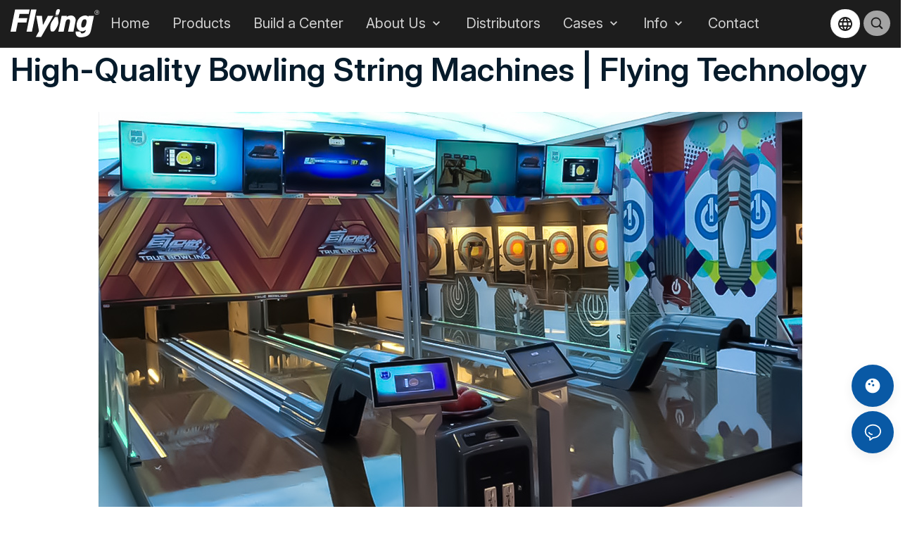

--- FILE ---
content_type: text/html; charset=utf-8
request_url: https://www.flyingbowling.com/product-tag/bowling-string-machines.html
body_size: 35761
content:
<!DOCTYPE html>
<html lang="en">
<head>
  <meta charset="UTF-8" />
  <title>High-Quality Bowling String Machines | Flying Technology Flying Bowling</title>
  <meta name="viewport" content="width=device-width, initial-scale=1.0" />
  <meta name="keywords" content="bowling string machines" />
  <meta name="description" content="Upgrade your bowling center with reliable and efficient string pin bowling machines from Flying Technology. Trusted by global digital sport franchises." />
  <meta name="apple-mobile-web-app-capable" content="yes">
  <meta name="apple-mobile-web-app-status-bar-style" content="black">
  <meta name="robots" content="index, follow, max-image-preview:large, max-snippet:-1, max-video-preview:-1">
  <meta name="google-site-verification" content="3PGIH3wcw5h1GEpgfC_BOJ4IV92D-qTU6CErNt9NuKU" />
 <meta name="yandex-verification" content="01efdc407a55db8a" />
  <meta property="og:url" content="https://www.flyingbowling.com/product-tag/bowling-string-machines.html" />
  <meta property="og:title" content="High-Quality Bowling String Machines | Flying Technology Flying Bowling" />
  <meta property="og:description" content="Upgrade your bowling center with reliable and efficient string pin bowling machines from Flying Technology. Trusted by global digital sport franchises." />
  <meta property="og:image" content="https://static.gooecloud.com/upload/img/GY032951904578/3c27283f0697460d2ecad690c62a64c1.png" />
  <script type="application/ld+json">[{"@context":"https://schema.org","@type":"BreadcrumbList","itemListElement":[{"@type":"ListItem","name":"Home","item":"https://www.flyingbowling.com/","position":1},{"@type":"ListItem","name":"High-Quality Bowling String Machines | Flying Technology","item":"https://www.flyingbowling.com/product-tag/bowling-string-machines.html","position":2}]},{"@context":"https://schema.org","@type":"WebPage","name":"High-Quality Bowling String Machines | Flying Technology","url":"https://www.flyingbowling.com/product-tag/bowling-string-machines.html","mainEntity":{"@type":"Article","headline":"High-Quality Bowling String Machines | Flying Technology","author":[{"@type":"Organization","name":"Flying Bowling","url":"https://www.flyingbowling.com","sameAs":["https://www.facebook.com/profile.php?id=61551427500303","https://www.youtube.com/@Flying-Bowling","https://www.linkedin.com/company/flying-bowling/","https://twitter.com/flyingbowling_"]}],"image":["https://static.gooecloud.com/upload/img/GY032951904578/7bf763ace3cbec25ac8483a396d013ed.svg"]}}]</script>
  <link rel="alternate" type="application/rss+xml" title="Flying Bowling RSS" href="https://www.flyingbowling.com/rss.xml" />
  <link rel="apple-touch-icon" href="https://static.gooecloud.com/upload/img/GY032951904578/3c27283f0697460d2ecad690c62a64c1.png">
  <link rel="apple-touch-startup-image" href="https://static.gooecloud.com/upload/img/GY032951904578/3c27283f0697460d2ecad690c62a64c1.png">
  <link rel="canonical" href="https://www.flyingbowling.com/product-tag/bowling-string-machines.html" />
  <link rel="shortcut icon" type="image/png" href="https://static.gooecloud.com/upload/img/GY032951904578/3c27283f0697460d2ecad690c62a64c1.png" />
  <link rel="preconnect" href="https://www.flyingbowling.com" />
  <link rel="dns-prefetch" href="https://www.flyingbowling.com" />
  <link rel="dns-prefetch" href="https://www.googleadservices.com">
  <link rel="dns-prefetch" href="https://www.googletagmanager.com">
  <link rel="dns-prefetch" href="https://www.google-analytics.com">
  <link rel="dns-prefetch" href="https://g.alicdn.com">
  <link rel="stylesheet" href="/assets/css/app.ajteyul4bf.css" />
  <link rel="stylesheet" href="/assets/css/detail.css?v=ajteyul4bf" />
  <style id="style">
@font-face{font-family:'Bayon';font-style:normal;font-weight:400;font-display:swap;src:url(/assets/font/gooe/9XUrlJNmn0LPFm-lMBc0dw.woff2) format('woff2');unicode-range:U+1780-17FF, U+19E0-19FF, U+200C, U+25CC}
@font-face{font-family:'Bayon';font-style:normal;font-weight:400;font-display:swap;src:url(/assets/font/gooe/9XUrlJNmn0LPFm-uMBc.woff2) format('woff2');unicode-range:U+0000-00FF, U+0131, U+0152-0153, U+02BB-02BC, U+02C6, U+02DA, U+02DC, U+0304, U+0308, U+0329, U+2000-206F, U+2074, U+20AC, U+2122, U+2191, U+2193, U+2212, U+2215, U+FEFF, U+FFFD}
@font-face{font-family:'Inter';font-style:italic;font-weight:100 900;font-display:swap;src:url(/assets/font/gooe/UcCm3FwrK3iLTcvnUwkT9mI1F55MKw.woff2) format('woff2');unicode-range:U+0460-052F, U+1C80-1C8A, U+20B4, U+2DE0-2DFF, U+A640-A69F, U+FE2E-FE2F}
@font-face{font-family:'Inter';font-style:italic;font-weight:100 900;font-display:swap;src:url(/assets/font/gooe/UcCm3FwrK3iLTcvnUwAT9mI1F55MKw.woff2) format('woff2');unicode-range:U+0301, U+0400-045F, U+0490-0491, U+04B0-04B1, U+2116}
@font-face{font-family:'Inter';font-style:italic;font-weight:100 900;font-display:swap;src:url(/assets/font/gooe/UcCm3FwrK3iLTcvnUwgT9mI1F55MKw.woff2) format('woff2');unicode-range:U+1F00-1FFF}
@font-face{font-family:'Inter';font-style:italic;font-weight:100 900;font-display:swap;src:url(/assets/font/gooe/UcCm3FwrK3iLTcvnUwcT9mI1F55MKw.woff2) format('woff2');unicode-range:U+0370-0377, U+037A-037F, U+0384-038A, U+038C, U+038E-03A1, U+03A3-03FF}
@font-face{font-family:'Inter';font-style:italic;font-weight:100 900;font-display:swap;src:url(/assets/font/gooe/UcCm3FwrK3iLTcvnUwsT9mI1F55MKw.woff2) format('woff2');unicode-range:U+0102-0103, U+0110-0111, U+0128-0129, U+0168-0169, U+01A0-01A1, U+01AF-01B0, U+0300-0301, U+0303-0304, U+0308-0309, U+0323, U+0329, U+1EA0-1EF9, U+20AB}
@font-face{font-family:'Inter';font-style:italic;font-weight:100 900;font-display:swap;src:url(/assets/font/gooe/UcCm3FwrK3iLTcvnUwoT9mI1F55MKw.woff2) format('woff2');unicode-range:U+0100-02BA, U+02BD-02C5, U+02C7-02CC, U+02CE-02D7, U+02DD-02FF, U+0304, U+0308, U+0329, U+1D00-1DBF, U+1E00-1E9F, U+1EF2-1EFF, U+2020, U+20A0-20AB, U+20AD-20C0, U+2113, U+2C60-2C7F, U+A720-A7FF}
@font-face{font-family:'Inter';font-style:italic;font-weight:100 900;font-display:swap;src:url(/assets/font/gooe/UcCm3FwrK3iLTcvnUwQT9mI1F54.woff2) format('woff2');unicode-range:U+0000-00FF, U+0131, U+0152-0153, U+02BB-02BC, U+02C6, U+02DA, U+02DC, U+0304, U+0308, U+0329, U+2000-206F, U+20AC, U+2122, U+2191, U+2193, U+2212, U+2215, U+FEFF, U+FFFD}
@font-face{font-family:'Inter';font-style:normal;font-weight:100 900;font-display:swap;src:url(/assets/font/gooe/UcCo3FwrK3iLTcvvYwYZ8UA3J58.woff2) format('woff2');unicode-range:U+0460-052F, U+1C80-1C8A, U+20B4, U+2DE0-2DFF, U+A640-A69F, U+FE2E-FE2F}
@font-face{font-family:'Inter';font-style:normal;font-weight:100 900;font-display:swap;src:url(/assets/font/gooe/UcCo3FwrK3iLTcvmYwYZ8UA3J58.woff2) format('woff2');unicode-range:U+0301, U+0400-045F, U+0490-0491, U+04B0-04B1, U+2116}
@font-face{font-family:'Inter';font-style:normal;font-weight:100 900;font-display:swap;src:url(/assets/font/gooe/UcCo3FwrK3iLTcvuYwYZ8UA3J58.woff2) format('woff2');unicode-range:U+1F00-1FFF}
@font-face{font-family:'Inter';font-style:normal;font-weight:100 900;font-display:swap;src:url(/assets/font/gooe/UcCo3FwrK3iLTcvhYwYZ8UA3J58.woff2) format('woff2');unicode-range:U+0370-0377, U+037A-037F, U+0384-038A, U+038C, U+038E-03A1, U+03A3-03FF}
@font-face{font-family:'Inter';font-style:normal;font-weight:100 900;font-display:swap;src:url(/assets/font/gooe/UcCo3FwrK3iLTcvtYwYZ8UA3J58.woff2) format('woff2');unicode-range:U+0102-0103, U+0110-0111, U+0128-0129, U+0168-0169, U+01A0-01A1, U+01AF-01B0, U+0300-0301, U+0303-0304, U+0308-0309, U+0323, U+0329, U+1EA0-1EF9, U+20AB}
@font-face{font-family:'Inter';font-style:normal;font-weight:100 900;font-display:swap;src:url(/assets/font/gooe/UcCo3FwrK3iLTcvsYwYZ8UA3J58.woff2) format('woff2');unicode-range:U+0100-02BA, U+02BD-02C5, U+02C7-02CC, U+02CE-02D7, U+02DD-02FF, U+0304, U+0308, U+0329, U+1D00-1DBF, U+1E00-1E9F, U+1EF2-1EFF, U+2020, U+20A0-20AB, U+20AD-20C0, U+2113, U+2C60-2C7F, U+A720-A7FF}
@font-face{font-family:'Inter';font-style:normal;font-weight:100 900;font-display:swap;src:url(/assets/font/gooe/UcCo3FwrK3iLTcviYwYZ8UA3.woff2) format('woff2');unicode-range:U+0000-00FF, U+0131, U+0152-0153, U+02BB-02BC, U+02C6, U+02DA, U+02DC, U+0304, U+0308, U+0329, U+2000-206F, U+20AC, U+2122, U+2191, U+2193, U+2212, U+2215, U+FEFF, U+FFFD}
      :root{--aside-width:30vw;--h:209;--s:90%;--l:34%;--container:calc(100% - 2vw);--container-min-spacing:15px;--spacing-lg:20px;--spacing-md:10px;--spacing-sm:10px;--gap-lg:20px;--gap-md:10px;--gap-sm:10px;}body{opacity:1;font-family:'Arial';font-size:14px;line-height:1.5em;}.__button{font-family:'Inter','Arial';}.style-pMUAiJxNaD{font-family:'Inter','Arial';font-size:20px;font-weight:600;line-height:1.1;}.style-emduXus8d5{font-size:14px;padding-top:5px;padding-right:15px;padding-bottom:5px;padding-left:15px;}.style-tE73owWhe1{font-size:12px;border-style:solid;padding-top:3px;padding-right:15px;padding-bottom:3px;padding-left:15px;border-top-width:1px;border-right-width:1px;border-bottom-width:1px;border-left-width:1px;border-top-right-radius:50px;border-top-left-radius:50px;border-bottom-right-radius:50px;border-bottom-left-radius:50px;}.style-ZbdS6bWfBp{display:inline-block;text-align:center;border-style:solid;border-color:#1D1D1D;width:2em;height:2em;margin-right:10px;line-height:1.9;border-top-width:1px;border-right-width:1px;border-bottom-width:1px;border-left-width:1px;border-top-right-radius:50px;border-top-left-radius:50px;border-bottom-right-radius:50px;border-bottom-left-radius:50px;}.style-yFwdmoT4Z9{color:#1D1D1D;font-family:'Arial','Arial';font-size:14px;border-style:solid;border-color:#1D1D1D;padding-top:12px;padding-right:20px;padding-bottom:12px;padding-left:20px;border-top-width:1px;border-right-width:1px;border-bottom-width:1px;border-left-width:1px;border-top-right-radius:3em;border-top-left-radius:3em;border-bottom-right-radius:3em;border-bottom-left-radius:3em;}.__text--lg{font-family:'Inter','Arial';font-size:1.9rem;font-weight:600;line-height:1.1;}.__text--md{font-family:'Inter','Arial';font-size:16px;font-weight:500;line-height:1.2;}.__text--sm{opacity:0.9;font-family:'Arial','Arial';font-size:14px;line-height:1.6;}.__module_title--xl{font-family:'Inter','Arial';font-size:26px;font-weight:600;line-height:1;}.__list_title--lg{font-family:'Inter','Arial';font-size:22px;font-weight:500;line-height:1.2;}#module-KRzbNgU5zW{color:#FFFFFF;background-color:#1D1D1D;border-style:solid;border-color:#FFFFFF24;border-bottom-width:1px;}#grid-MUi0Rv1XoL-inner{flex-wrap:nowrap;justify-content:space-between;align-items:center;padding-top:5px;padding-bottom:5px;}#image-cbPUcpDtid .__image-img{max-width:none;height:40px;}#cell-js8uObDNra{flex-grow:1;flex-shrink:1;}#div-O9SuXaOfNS{display:flex;justify-content:flex-end;align-content:center;align-items:center;}#nav-bYraUEwri3{color:#FFFFFF;font-family:'Inter','Arial';font-size:20px;font-weight:400;}#nav-bYraUEwri3 .__nav-item--nav{color:#061B2B;}#nav-bYraUEwri3 .__nav-item--active{border-top-width:0;border-right-width:0;border-left-width:0;}#nav-bYraUEwri3 .__nav-item.hover:not(.__nav-item--nav){color:#FFFFFF;background-color:#FFFFFF0A;}#nav-bYraUEwri3 .__nav-dialog{color:#FFFFFF;font-family:'Arial','Arial';font-size:14px;text-transform:capitalize;background-color:#1D1D1D;border-style:solid;border-color:#FFFFFF1A;padding-top:0;padding-bottom:0;border-top-width:1px;border-right-width:1px;border-bottom-width:1px;border-left-width:1px;border-top-right-radius:20px;border-top-left-radius:20px;border-bottom-right-radius:20px;border-bottom-left-radius:20px;}#nav-bYraUEwri3 .__nav-group_header{border-top-width:0;border-right-width:0;border-left-width:0;}#button-wQXShtMih9{color:#1D1D1D;font-family:'Bayon','Arial';font-size:18px;background-color:#FFFFFF;border-style:solid;border-color:#0000000F;padding-top:10px;padding-right:20px;padding-bottom:10px;padding-left:20px;border-top-width:1px;border-right-width:1px;border-bottom-width:1px;border-left-width:1px;border-top-right-radius:2em;border-top-left-radius:2em;border-bottom-right-radius:2em;border-bottom-left-radius:2em;}#button-yiJh2Ng2H9{color:#1D1D1D;font-family:'Bayon','Arial';font-size:24px;background-color:#FFFFFF;border-style:solid;border-color:#0000000F;padding-top:4px;padding-right:5px;padding-bottom:4px;padding-left:5px;margin-right:5px;margin-bottom:4px;margin-left:5px;border-top-width:1px;border-right-width:1px;border-bottom-width:1px;border-left-width:1px;border-top-right-radius:2em;border-top-left-radius:2em;border-bottom-right-radius:2em;border-bottom-left-radius:2em;}#search-OOYeYQcgWs{color:#1D1D1D;font-size:20px;background-color:#FFFFFF99;padding-top:8px;padding-right:9px;padding-bottom:8px;padding-left:9px;line-height:1;border-top-right-radius:50px;border-top-left-radius:50px;border-bottom-right-radius:50px;border-bottom-left-radius:50px;}#translate-XXmNdXGcI9{font-size:20px;padding-left:10px;}#theme-PzJzckDmyp{font-size:20px;padding-left:10px;}#image-I1VWkDuXPw .__image-img{width:100%;max-height:none;}#breadcrumb-sla98DeSKJ{font-size:12px;}#text-e25gkpX65v{font-weight:bold;}#grid-z311QPu6bQ{overflow:hidden;}#grid-z311QPu6bQ-inner{margin-top:-9px;margin-right:-9px;margin-bottom:-9px;margin-left:-9px;}#cell-DptTlhi4i2-inner{position:relative;height:100%;}#list-O8pnlXfSuO{height:100%;}#image-YpQhPQHi2u .__image-img{width:100%;max-height:none;}#text-Ay98DBq8pA{font-size:14px;padding-top:8px;}#button-AhJBX6vo9D{padding-right:20px;padding-left:20px;margin-top:35px;margin-bottom:20px;}#list-O8pnlXfSuO .__list-inner{height:100%;}#list-O8pnlXfSuO .__list_item{padding-top:9px;padding-right:9px;padding-bottom:9px;padding-left:9px;}#list-O8pnlXfSuO .__list_item-inner{transition:300ms;border-style:solid;border-color:rgba(0, 0, 0, .1);padding-top:10px;padding-right:10px;padding-bottom:10px;padding-left:10px;border-top-width:1px;border-right-width:1px;border-bottom-width:1px;border-left-width:1px;}#cell-Ehn47eHSAu-inner{position:relative;}#image-pWT6HhVZQb .__image-img{width:100%;max-height:none;}#text-bp5AW6UgXw{font-size:14px;padding-top:8px;}#image-PN86fwmhlH .__image-img{width:100%;max-height:none;}#text-y4nzIs4g5U{font-size:14px;padding-top:8px;}#image-04LuFUMNhV .__image-img{width:100%;max-height:none;}#text-SebJclP6UE{font-size:14px;padding-top:8px;}#image-l6I5QpWeh6 .__image-img{width:100%;max-height:none;}#text-4LB9uZ2RxC{font-size:14px;padding-top:8px;}#image-KNkqLZh8GX .__image-img{width:100%;max-height:none;}#text-ypWlmXNq7F{font-size:14px;padding-top:8px;}#list-dx9p6mZ2dL .__list_item{padding-top:9px;padding-right:9px;padding-bottom:9px;padding-left:9px;}#list-dx9p6mZ2dL .__list_item-inner{transition:300ms;border-style:solid;border-color:rgba(0, 0, 0, .1);padding-top:10px;padding-right:10px;padding-bottom:10px;padding-left:10px;border-top-width:1px;border-right-width:1px;border-bottom-width:1px;border-left-width:1px;}#text-zJ4IZveQQV{font-weight:bold;}#image-VTKtgaRRJp{flex-shrink:0;width:100px;}#image-VTKtgaRRJp .__image-img{width:100%;max-height:none;}#text-mHhqMTPhnO{font-size:14px;padding-left:10px;}#image-vlgXrPT8Rj{flex-shrink:0;width:100px;}#image-vlgXrPT8Rj .__image-img{width:100%;max-height:none;}#text-TkxVdIfYg5{font-size:14px;padding-left:10px;}#image-iUty8I5l44{flex-shrink:0;width:100px;}#image-iUty8I5l44 .__image-img{width:100%;max-height:none;}#text-D4vASpISxd{font-size:14px;padding-left:10px;}#image-30z5XHQ3EV{flex-shrink:0;width:100px;}#image-30z5XHQ3EV .__image-img{width:100%;max-height:none;}#text-I3TWQT12mQ{font-size:14px;padding-left:10px;}#image-6soPMbdmbV{flex-shrink:0;width:100px;}#image-6soPMbdmbV .__image-img{width:100%;max-height:none;}#text-SzZws0mv8l{font-size:14px;padding-left:10px;}#image-L79g4kR411{flex-shrink:0;width:100px;}#image-L79g4kR411 .__image-img{width:100%;max-height:none;}#text-NzV9MAFnsr{font-size:14px;padding-left:10px;}#list-9UYviT23UW .__list-inner{margin-top:-7px;margin-right:-7px;margin-bottom:-7px;margin-left:-7px;}#list-9UYviT23UW .__list_item{padding-top:7px;padding-right:7px;padding-bottom:7px;padding-left:7px;}#list-9UYviT23UW .__list_item-inner{transition:300ms;position:relative;border-style:solid;border-color:rgba(0, 0, 0, .1);flex-direction:row;align-items:center;padding-top:10px;padding-right:10px;padding-bottom:10px;padding-left:10px;border-top-width:1px;border-right-width:1px;border-bottom-width:1px;border-left-width:1px;}#text-CkWcVXaaeP{font-weight:bold;}#list-OOZjL29omW .__list-inner{margin-top:-5px;margin-right:-5px;margin-bottom:-5px;margin-left:-5px;}#list-OOZjL29omW .__list_item{padding-top:5px;padding-right:5px;padding-bottom:5px;padding-left:5px;}#list-OOZjL29omW .__list_item-inner{transition:300ms;border-style:solid;border-color:rgba(0, 0, 0, .1);padding-top:1em;padding-right:1em;padding-bottom:1em;padding-left:1em;border-top-width:1px;border-right-width:1px;border-bottom-width:1px;border-left-width:1px;border-top-right-radius:15px;border-top-left-radius:15px;border-bottom-right-radius:15px;border-bottom-left-radius:15px;}#text-94649fl0Oy{font-weight:bold;}#text-RvdKdauvKG{font-size:14px;text-align:center;border-style:solid;border-color:var(--color);padding-top:2px;padding-right:15px;padding-bottom:2px;padding-left:15px;border-top-width:2px;border-right-width:2px;border-bottom-width:2px;border-left-width:2px;border-top-right-radius:5px;border-top-left-radius:5px;border-bottom-right-radius:5px;border-bottom-left-radius:5px;}#text-LAGZ1V9qwN{font-size:14px;text-align:center;border-style:solid;border-color:var(--color);padding-top:2px;padding-right:15px;padding-bottom:2px;padding-left:15px;border-top-width:2px;border-right-width:2px;border-bottom-width:2px;border-left-width:2px;border-top-right-radius:5px;border-top-left-radius:5px;border-bottom-right-radius:5px;border-bottom-left-radius:5px;}#text-hrp9ukxAJ8{font-size:14px;text-align:center;border-style:solid;border-color:var(--color);padding-top:2px;padding-right:15px;padding-bottom:2px;padding-left:15px;border-top-width:2px;border-right-width:2px;border-bottom-width:2px;border-left-width:2px;border-top-right-radius:5px;border-top-left-radius:5px;border-bottom-right-radius:5px;border-bottom-left-radius:5px;}#text-35XrYruohm{font-size:14px;text-align:center;border-style:solid;border-color:var(--color);padding-top:2px;padding-right:15px;padding-bottom:2px;padding-left:15px;border-top-width:2px;border-right-width:2px;border-bottom-width:2px;border-left-width:2px;border-top-right-radius:5px;border-top-left-radius:5px;border-bottom-right-radius:5px;border-bottom-left-radius:5px;}#text-wNJZPVZt75{font-size:14px;text-align:center;border-style:solid;border-color:var(--color);padding-top:2px;padding-right:15px;padding-bottom:2px;padding-left:15px;border-top-width:2px;border-right-width:2px;border-bottom-width:2px;border-left-width:2px;border-top-right-radius:5px;border-top-left-radius:5px;border-bottom-right-radius:5px;border-bottom-left-radius:5px;}#text-BvpU6FOKNH{font-size:14px;text-align:center;border-style:solid;border-color:var(--color);padding-top:2px;padding-right:15px;padding-bottom:2px;padding-left:15px;border-top-width:2px;border-right-width:2px;border-bottom-width:2px;border-left-width:2px;border-top-right-radius:5px;border-top-left-radius:5px;border-bottom-right-radius:5px;border-bottom-left-radius:5px;}#text-weLyA2fXeN{font-size:14px;text-align:center;border-style:solid;border-color:var(--color);padding-top:2px;padding-right:15px;padding-bottom:2px;padding-left:15px;border-top-width:2px;border-right-width:2px;border-bottom-width:2px;border-left-width:2px;border-top-right-radius:5px;border-top-left-radius:5px;border-bottom-right-radius:5px;border-bottom-left-radius:5px;}#text-CmpMLD3ug8{font-size:14px;text-align:center;border-style:solid;border-color:var(--color);padding-top:2px;padding-right:15px;padding-bottom:2px;padding-left:15px;border-top-width:2px;border-right-width:2px;border-bottom-width:2px;border-left-width:2px;border-top-right-radius:5px;border-top-left-radius:5px;border-bottom-right-radius:5px;border-bottom-left-radius:5px;}#text-DcKSx0Whf5{font-size:14px;text-align:center;border-style:solid;border-color:var(--color);padding-top:2px;padding-right:15px;padding-bottom:2px;padding-left:15px;border-top-width:2px;border-right-width:2px;border-bottom-width:2px;border-left-width:2px;border-top-right-radius:5px;border-top-left-radius:5px;border-bottom-right-radius:5px;border-bottom-left-radius:5px;}#text-aY1rzbA9Ud{font-size:14px;text-align:center;border-style:solid;border-color:var(--color);padding-top:2px;padding-right:15px;padding-bottom:2px;padding-left:15px;border-top-width:2px;border-right-width:2px;border-bottom-width:2px;border-left-width:2px;border-top-right-radius:5px;border-top-left-radius:5px;border-bottom-right-radius:5px;border-bottom-left-radius:5px;}#list-4FrqbotNaP .__list-inner{margin-top:-5px;margin-right:-5px;margin-bottom:-5px;margin-left:-5px;}#list-4FrqbotNaP .__list_item{padding-top:5px;padding-right:5px;padding-bottom:5px;padding-left:5px;}#text-zKWpROs41P{font-weight:bold;}#button-YNW9uN6C19{padding-top:0;padding-right:24px;padding-bottom:0;padding-left:0;}#button-YNW9uN6C19 .__text{display:flex;align-items:center;}#module-vsMJvlHh9Q{color:#FFFFFF;background-color:#1D1D1D;background-repeat:no-repeat;}#grid-Hh0aXTs6kV{border-style:solid;border-color:#FFFFFF33;border-top-width:1px;}#cell-cEUOsCxqlB{border-style:solid;border-color:#FFFFFF33;padding-top:20px;padding-right:20px;padding-bottom:20px;padding-left:20px;border-right-width:1px;border-bottom-width:1px;}#text-nG3cHHPZ1S{opacity:0.95;color:#FFFFFFB3;line-height:1.5;}#cell-w75TY6FPaY{border-style:solid;border-color:#FFFFFF33;padding-top:20px;padding-right:20px;padding-bottom:20px;padding-left:20px;border-right-width:1px;border-bottom-width:1px;}#text-N8aSsqv10P{opacity:1;}#button-S2dfe8S54J{color:#FFFFFF82;border-color:#FFFFFF29;}#button-ydPkCgsqTB{color:#FFFFFF82;border-color:#FFFFFF29;}#button-nHjIO0fI9h{color:#FFFFFF82;border-color:#FFFFFF29;}#button-85AOFvmXUV{color:#FFFFFF82;border-color:#FFFFFF29;}#button-8hQPzh1KlD{color:#FFFFFF82;border-color:#FFFFFF29;}#cell-1Bv4s8LYnm{border-style:solid;border-color:#FFFFFF33;padding-top:20px;padding-right:20px;padding-bottom:20px;padding-left:20px;border-right-width:1px;border-bottom-width:1px;}#text-tlJwXmuyVX{opacity:1;}#button-DkGEylgDG3{color:#FFFFFF82;border-color:#FFFFFF29;}#button-YnMyJxlEJO{color:#FFFFFF82;border-color:#FFFFFF29;}#button-G3VkCZP5KZ{color:#FFFFFF82;border-color:#FFFFFF29;}#button-y5vSwdvaT1{color:#FFFFFF82;border-color:#FFFFFF29;}#button-4qWEiQvBYK{color:#FFFFFF82;border-color:#FFFFFF29;}#cell-wqdjsUC4pc{border-style:solid;border-color:#FFFFFF33;padding-top:20px;padding-right:20px;padding-bottom:20px;padding-left:20px;border-right-width:1px;border-bottom-width:1px;}#text-q4Ws5LnW8b{opacity:1;}#button-v8s2EeE63V{color:#FFFFFF82;border-color:#FFFFFF29;}#button-2MCAYnFXEX{color:#FFFFFF82;border-color:#FFFFFF29;}#button-gruk0QV6Fm{color:#FFFFFF82;border-color:#FFFFFF29;}#button-1bqMYT8k0n{color:#FFFFFF82;border-color:#FFFFFF29;}#button-TqjAF7a2pj{color:#FFFFFF82;border-color:#FFFFFF29;}#cell-gQtDvY4S1g{border-style:solid;border-color:#FFFFFF1C;padding-top:20px;padding-right:20px;padding-bottom:20px;padding-left:20px;border-bottom-width:1px;}#text-JW8GeA6xWp{opacity:1;}#button-JOR8K8ZIQz{color:#FFFFFF82;border-color:#FFFFFF29;}#button-B2QbF0N5X1{color:#FFFFFF82;border-color:#FFFFFF29;}#button-3ekOmP1Tam{color:#FFFFFFCC;border-color:#FFFFFFB3;}#module-4wPlB2UrVV{color:#fff;text-align:left;background-color:#1D1D1D;padding-bottom:20px;}#grid-Xs3gTBmw9l{border-style:solid;border-color:#FFFFFF33;padding-top:10px;padding-right:15px;padding-bottom:10px;padding-left:15px;border-top-width:1px;border-right-width:1px;border-bottom-width:1px;border-left-width:1px;}#text-yu0x1UsW5U{font-size:12px;text-align:left;text-transform:uppercase;margin-bottom:5px;}#cell-eBGdHTZ6mD{margin-top:5px;margin-bottom:5px;}#cell-eBGdHTZ6mD-inner{display:flex;text-align:center;flex-direction:row;justify-content:flex-start;align-items:center;}#text-1wqxPHq15n{font-size:13px;text-align:left;}#social-media-w37AKI9umC{padding-top:0;padding-right:0;padding-bottom:0;padding-left:0;margin-left:5px;}#social-media-w37AKI9umC .__social_media-inner{padding-top:0;padding-bottom:0;}#social-media-w37AKI9umC .__social_media-item_icon{height:26px;border-top-right-radius:6px;border-top-left-radius:6px;border-bottom-right-radius:6px;border-bottom-left-radius:6px;}#text-CkhMTvtpya{font-size:13px;text-align:left;text-transform:uppercase;margin-bottom:5px;}#dialog-8Bv1jeYEvL .__dialog-body{background-color:#333232;position:fixed;right:0;bottom:0;border-top-right-radius:12px;border-top-left-radius:12px;border-bottom-right-radius:12px;border-bottom-left-radius:12px;}#div-nzQd54EQIX{color:#FFFFFF;padding-top:15px;padding-right:15px;padding-bottom:15px;padding-left:15px;}#div-Gkbt0eWUYr{position:relative;}#text-1kzI8Nq8n0{text-align:left;}#button-gRtmMRwso0{font-size:2.5em;position:absolute;padding-top:0px;padding-right:0px;padding-bottom:0px;padding-left:0px;top:0px;right:0px;}#button-BFHoPSkyz4{padding-top:0;padding-right:24px;padding-bottom:0;padding-left:0;}#button-BFHoPSkyz4 .__text{display:flex;align-items:center;}#button-sIW7cbc7Oq{color:#FFFFFF;font-size:16px;background-color:var(--color);margin-left:0;}#inquiry-kDDCoiTDsz{color:#FFFFFFCC;font-size:14px;}#inquiry-kDDCoiTDsz .__inquiry-item_control{color:#FFFFFF;border-style:solid;border-color:#FFFFFF4F;border-top-width:0px;border-right-width:0px;border-bottom-width:1px;border-left-width:0px;}#div-4TtBI3k7Ls{position:relative;padding-right:2em;padding-left:2em;}#text-CJVrrDt4qI{text-align:center;text-transform:capitalize;}#button-r7jFfdOpZH{font-size:2em;position:absolute;padding-top:0px;padding-right:0px;padding-bottom:0px;padding-left:0px;top:0px;right:0px;}#dialog-Qn3H2j0yWx .__dialog-body{position:fixed;z-index:6;max-width:350px;height:100vh;margin-top:0;margin-right:0;margin-bottom:0;margin-left:0;top:0px;right:0;border-top-right-radius:0;border-top-left-radius:0;border-bottom-right-radius:0;border-bottom-left-radius:0;}#div-FgFJZKOcEj{position:relative;}#text-1afKKEkMtI{text-align:left;}#text-uYvF5rg6Uc{background-color:#00000008;padding-top:5px;padding-right:5px;padding-bottom:5px;padding-left:5px;}#button-dY6luGB4BZ{font-size:2em;position:absolute;padding-top:0px;padding-right:0px;padding-bottom:0px;padding-left:0px;top:0px;right:0px;}#button-sZQKHkCGze{padding-top:0;padding-right:24px;padding-bottom:0;padding-left:0;}#button-sZQKHkCGze .__text{display:flex;align-items:center;}#button-HWsDM3Kxj8{color:#FFFFFF;font-size:16px;text-transform:uppercase;background-color:var(--color);margin-left:8px;}#inquiry-kN6wuImoZP{font-size:14px;}#inquiry-kN6wuImoZP .__inquiry-item_control{border-style:solid;border-color:#000000;border-top-width:0px;border-right-width:0px;border-bottom-width:1px;border-left-width:0px;}#div-4ok5XxppZP{position:relative;padding-top:1em;padding-right:2em;padding-bottom:1em;padding-left:1em;}#button-cgHmoU1WBo{font-size:2em;position:absolute;padding-top:0;padding-right:0;padding-bottom:0;padding-left:0;top:50%;right:0.5em;transform: translateY(-50%);}#div-8na6QaQppQ{border-style:solid;border-top-width:1px;border-bottom-width:1px;}#list-Nwq1epbW7c{text-align:center;padding-top:var(--gap);padding-right:var(--gap);padding-bottom:calc(var(--gap) / 2);padding-left:var(--gap);}#image-snOb0QYk0Y .__image-img{max-width:none;height:30px;}#text-IEx2izCOjz{font-size:13px;padding-top:10px;}#div-FT2JhyfMy1{display:flex;justify-content:center;align-items:center;padding-top:1em;padding-right:1em;padding-bottom:1em;padding-left:1em;}#image-eEkjOpR7uP{margin-right:10px;}#image-eEkjOpR7uP .__image-img{max-width:none;height:1.5em;}#top-zF911qtKxk{order:4;}#top-zF911qtKxk .__top-icon{transition:300ms;background-color:var(--color);}#top-zF911qtKxk .__top-icon svg{transition:300ms;color:#FFFFFF;}#online-kGqVRjP8Yn{order:3;}#online-kGqVRjP8Yn .__online-icon{transition:300ms;}#widget-inquiry-mBc1CXxjHL{order:2;}#widget-inquiry-mBc1CXxjHL .__widget_inquiry-icon{transition:300ms;background-color:var(--color);}#widget-translate-Azge8m9gZ2{order:1;}.light{color:#061B2B;background-color:#FFFFFF;}body.light{}.light .__button{}.light #module-tQZZK7wKXE{border-color:rgba(0,0,0,.1);}.light #div-8na6QaQppQ{border-color:rgba(0,0,0,.1);}.dark{color:#FFF;background-color:#121212;}body.dark{}.dark .__button{}.dark #module-KRzbNgU5zW{background-color:#000000F0;}.dark #module-tQZZK7wKXE{border-color:rgba(255,255,255,.1);}.dark #module-vsMJvlHh9Q{color:#fff;background-color:#000;}.dark #div-8na6QaQppQ{border-color:rgba(255,255,255,.1);}body:hover{}#list-O8pnlXfSuO .__list_item-inner:hover,.__list_item-inner:hover #list-O8pnlXfSuO .__list_item-inner{border-color:var(--color);}#list-dx9p6mZ2dL .__list_item-inner:hover,.__list_item-inner:hover #list-dx9p6mZ2dL .__list_item-inner{border-color:var(--color);}#list-9UYviT23UW .__list_item-inner:hover,.__list_item-inner:hover #list-9UYviT23UW .__list_item-inner{border-color:var(--color);}#list-OOZjL29omW .__list_item-inner:hover,.__list_item-inner:hover #list-OOZjL29omW .__list_item-inner{border-color:var(--color);}#top-zF911qtKxk .__top-icon:hover,.__list_item-inner:hover #top-zF911qtKxk .__top-icon{background-color:#0385ff;}#top-zF911qtKxk .__top-icon svg:hover,.__list_item-inner:hover #top-zF911qtKxk .__top-icon svg{transform: translateY(-3px);}#online-kGqVRjP8Yn .__online-icon:hover,.__list_item-inner:hover #online-kGqVRjP8Yn .__online-icon{background-color:#0EC123;transform: rotate(40deg);}#widget-inquiry-mBc1CXxjHL .__widget_inquiry-icon:hover,.__list_item-inner:hover #widget-inquiry-mBc1CXxjHL .__widget_inquiry-icon{background-color:#0385FF;transform: rotate(360deg) rotateY(0deg);}
      @media(min-width:768px){:root{}body{}.__button{}.style-pMUAiJxNaD{font-size:24px;}.style-tE73owWhe1{font-size:14px;}.__text--lg{font-size:32px;}.__text--md{font-size:24;}.__module_title--xl{font-size:36px;}.__list_title--lg{font-size:24px;}#grid-MUi0Rv1XoL-inner{padding-top:10px;padding-right:0px;padding-bottom:10px;padding-left:0px;}#div-O9SuXaOfNS{display:flex;align-content:center;align-items:center;}#button-yiJh2Ng2H9{padding-top:7px;padding-right:8px;padding-bottom:7px;padding-left:8px;margin-bottom:0;}#breadcrumb-sla98DeSKJ{font-size:14px;}#cell-cEUOsCxqlB{border-style:solid;border-right-width:0;}#cell-1Bv4s8LYnm{border-style:solid;border-right-width:0;}#text-yu0x1UsW5U{margin-bottom:0;}#cell-eBGdHTZ6mD{margin-top:0;margin-bottom:0;}#cell-eBGdHTZ6mD-inner{display:flex;justify-content:center;align-items:center;}#text-1wqxPHq15n{text-align:center;}#text-CkhMTvtpya{margin-bottom:0;}}
      @media(min-width:1200px){:root{--spacing-lg:80px;--spacing-md:30px;--spacing-sm:15px;--gap-lg:30px;--gap-md:20px;--gap-sm:10px;}body{font-size:16px;}.__button{}.style-pMUAiJxNaD{font-size:2.6rem;}.style-yFwdmoT4Z9{font-size:14px;padding-top:10px;padding-right:25px;padding-bottom:10px;padding-left:25px;}.__text--lg{font-size:3.6vw;line-height:1;}.__text--md{font-size:1.5rem;}.__text--sm{font-size:16px;}.__module_title--xl{font-size:4.5vw;}#module-KRzbNgU5zW{padding-top:8px;padding-bottom:8px;border-bottom-width:1px;}#grid-MUi0Rv1XoL{display:flex;flex-direction:column;}#grid-MUi0Rv1XoL-inner{padding-top:5px;padding-right:0;padding-bottom:5px;padding-left:0;}#div-O9SuXaOfNS{display:flex;align-content:center;align-items:center;}#nav-bYraUEwri3 .__nav-item{color:#FFFFFFCC;}#nav-bYraUEwri3 .__nav-item--nav{line-height:1;}#nav-bYraUEwri3 .__nav-item--active{color:#FFFFFF;border-style:solid;border-color:#FFFFFF4D;border-top-width:1px;border-right-width:1px;border-bottom-width:1px;border-left-width:1px;border-top-right-radius:40px;border-top-left-radius:40px;border-bottom-right-radius:40px;border-bottom-left-radius:40px;}#nav-bYraUEwri3 .__nav-dialog{font-size:16px;text-transform:capitalize;}#button-wQXShtMih9{margin-left:10px;}#button-yiJh2Ng2H9{margin-left:10px;}#module-tQZZK7wKXE{border-style:solid;border-bottom-width:1px;}#module-vsMJvlHh9Q{background-position:right top;background-repeat:no-repeat;background-size:10%;}#cell-cEUOsCxqlB{border-style:solid;padding-left:0;border-right-width:1px;border-bottom-width:0;}#text-nG3cHHPZ1S{max-width:36rem;margin-top:5.5rem;}#cell-w75TY6FPaY{border-style:solid;border-bottom-width:0;}#cell-1Bv4s8LYnm{border-style:solid;border-right-width:1px;border-bottom-width:0;}#cell-wqdjsUC4pc{border-style:solid;border-bottom-width:0;}#cell-gQtDvY4S1g{border-style:solid;border-bottom-width:0;}#grid-Xs3gTBmw9l{padding-top:15px;padding-right:20px;padding-bottom:15px;padding-left:20px;}#text-yu0x1UsW5U{text-align:left;}#text-CkhMTvtpya{text-align:center;}#dialog-8Bv1jeYEvL .__dialog-body{max-width:25rem;}#div-nzQd54EQIX{padding-top:30px;padding-right:30px;padding-bottom:30px;padding-left:30px;}}
      @media(prefers-color-scheme:dark){}
      @media(prefers-color-scheme:light){}
      .__block--header {position:fixed;width:100%;}
.__top-icon{background-color:#1d1d1d;border:1px solid rgba(255,255,255,.2);}
.__top svg{fill:#fff;}
.__block--header{position:fixed;width:100%;transition:.5s;background-color:rgba(0,0,0,.9);backdrop-filter:blur(8px);-webkit-backdrop-filter:blur(8px)}
.header-overflow.scroll-down .__block--header{transform:translateY(-100%)}
img,.swiper-slide,.swiper-slide .__list_item,[name="Products img"],[name="btn line-dark"],[name="btn line-light"],[name="btn-bglight"],[name="btn-bgdark"],.__nav-item,#grid-LAE1Mt6LhG .__cell{transition: all .5s;}
[name="main"] img:hover,[name="main"] .__list_item:hover .__image-img,[name="main"] .__image:hover .__image-img,img:hover{transform: scale(1.02)}
[name="btn line-dark"]:hover {transform: scale(1.05);background-color: #fff;color: #000!important;}
[name="btn line-light"]:hover {transform: scale(1.05);background-color: #1d1d1d;color: #fff!important;}
[name="btn-bglight"]:hover {transform: scale(1.05);background-color: #1d1d1d!important;color: #fff!important;border:1px solid #fff!important;}
[name="btn-bgdark"]:hover {transform: scale(1.05);background-color: transparent!important;color: #1d1d1d!important;border:1px solid #1d1d1d!important;}
.__nav-item:hover {transform: scale(1.01);background-color: rgba(255,255,255,.05);color: #fff!important;border-radius:40px;}
#grid-LAE1Mt6LhG .__cell:hover{transform: scale(1.01);background-color: #1d1d1d;color: #fff!important;}
#grid-LAE1Mt6LhG .__cell:hover .__button--{color: #fff!important;border:1px solid #fff!important;}
.picture{margin-left:15px}
.__faq-item_title:not([open]) + .__faq-item_description .picture{display:none}
@media (max-width:767px){
.picture{margin-left:0;margin-top:10px;}
}
/**/
.__nav-dialog{overflow:hidden auto}
/**/
#list-Nwq1epbW7c{--gap:5px;max-height:60vh;overflow:auto}
#list-Nwq1epbW7c .__list_item-inner{padding:10px}
#list-Nwq1epbW7c [source="list-title"]{padding-top:5px}
#list-Nwq1epbW7c .active .__list_item-inner{border:1px solid;border-radius:5px}
  </style>
  <script src="/src/sw.js?v=ajteyul4bf"></script>
  <!-- Google tag (gtag.js) -->
<script async src="https://www.googletagmanager.com/gtag/js?id=G-6D0MWN3B8V"></script>
<script>
  window.dataLayer = window.dataLayer || [];
  function gtag(){dataLayer.push(arguments);}
  gtag('js', new Date());
  gtag('config', 'G-6D0MWN3B8V');
  gtag('config', 'AW-16517806471');
</script>
<!-- Google Tag Manager -->
<script>(function(w,d,s,l,i){if(window.lighthouse)return;w[l]=w[l]||[];w[l].push({'gtm.start':
new Date().getTime(),event:'gtm.js'});var f=d.getElementsByTagName(s)[0],
j=d.createElement(s),dl=l!='dataLayer'?'&l='+l:'';j.async=true;j.src=
'https://www.googletagmanager.com/gtm.js?id='+i+dl;f.parentNode.insertBefore(j,f);
})(window,document,'script','dataLayer','GTM-5Q83D88T');</script>
<!-- End Google Tag Manager -->
<!-- Yandex.Metrika counter -->
<script type="text/javascript" >
   (function(m,e,t,r,i,k,a){m[i]=m[i]||function(){(m[i].a=m[i].a||[]).push(arguments)};
   m[i].l=1*new Date();
   for (var j = 0; j < document.scripts.length; j++) {if (document.scripts[j].src === r) { return; }}
   k=e.createElement(t),a=e.getElementsByTagName(t)[0],k.async=1,k.src=r,a.parentNode.insertBefore(k,a)})
   (window, document, "script", "https://mc.yandex.ru/metrika/tag.js", "ym");
   ym(97383966, "init", {
        clickmap:true,
        trackLinks:true,
        accurateTrackBounce:true,
        webvisor:true
   });
</script>
<noscript><div><img src="https://mc.yandex.ru/watch/97383966" style="position:absolute; left:-9999px;" alt="" /></div></noscript>
<!-- /Yandex.Metrika counter -->
<meta name="google-site-verification" content="VCqcUihynl7wADN_uR8UwSD7t6FtmP2bgz4_vFqDML8" />
<link rel="stylesheet" href="https://unpkg.com/leaflet/dist/leaflet.css" />
 <script src="https://unpkg.com/leaflet/dist/leaflet.js"></script>
  <script type="text/javascript">
    (function(c,l,a,r,i,t,y){
        c[a]=c[a]||function(){(c[a].q=c[a].q||[]).push(arguments)};
        t=l.createElement(r);t.async=1;t.src="https://www.clarity.ms/tag/"+i;
        y=l.getElementsByTagName(r)[0];y.parentNode.insertBefore(t,y);
    })(window, document, "clarity", "script", "l94n9yxmlp");
</script>
</head>
<body site-id="14" page-id="6063" page-type="detail" content-type="product-tag" content-id="0" class="light">
  <!-- Google Tag Manager (noscript) -->
<noscript><iframe src="https://www.googletagmanager.com/ns.html?id=GTM-5Q83D88T"
height="0" width="0" style="display:none;visibility:hidden"></iframe></noscript>
<!-- End Google Tag Manager (noscript)
<script>window.gtranslateSettings = {"default_language":"en","wrapper_selector":".gtranslate_wrapper"}</script>
<script src="https://cdn.gtranslate.net/widgets/latest/float.js" defer></script> -->
<div class="gtranslate_wrapper" hidden></div>
<script>if(!window.lighthouse) window.gtranslateSettings = {"default_language":"en","url_structure":"sub_domain","wrapper_selector":".gtranslate_wrapper","flag_size":24,"switcher_horizontal_position":"right","switcher_vertical_position":"bottom","flag_style":"3d"}</script>
<script src="https://cdn.gtranslate.net/widgets/latest/dwf.js" defer></script>
  <main id="app">
<div  id="block-cicioHvasG" style="" name="header" data-wow-duration="1000ms" transparent="false" float="0" class="__element __block __block--header">
    <section  id="module-KRzbNgU5zW" style="" name="header" data-wow-duration="1000ms" class="style-yEZ11aFuVT __element __module">
  <div id="module-KRzbNgU5zW-inner" class="__module-inner"  swiper={&#34;props&#34;:{&#34;id&#34;:&#34;module-KRzbNgU5zW&#34;},&#34;cols_df&#34;:1,&#34;cols_md&#34;:1,&#34;cols_xl&#34;:1,&#34;enable_df&#34;:false,&#34;enable_md&#34;:false,&#34;enable_xl&#34;:false,&#34;speed&#34;:1000,&#34;spaceBetween&#34;:0,&#34;slidesPerView&#34;:1,&#34;slidesPerGroup&#34;:1,&#34;slidesPerColumn&#34;:1,&#34;grabCursor&#34;:false,&#34;centeredSlides&#34;:false,&#34;centeredSlidesBounds&#34;:false,&#34;rewind&#34;:false,&#34;loop&#34;:false,&#34;reverseDirection&#34;:false,&#34;disableOnInteraction&#34;:true,&#34;direction&#34;:&#34;horizontal&#34;,&#34;autoHeight&#34;:false,&#34;delay&#34;:3000,&#34;autoplay&#34;:false,&#34;subWidth&#34;:&#34;50%&#34;,&#34;subGap&#34;:&#34;5px&#34;,&#34;subScale&#34;:&#34;0.2&#34;,&#34;freeMode&#34;:&#34;0.2&#34;,&#34;breakpoints&#34;:{&#34;768&#34;:{&#34;spaceBetween&#34;:0,&#34;slidesPerView&#34;:1,&#34;slidesPerGroup&#34;:1,&#34;slidesPerColumn&#34;:1},&#34;1200&#34;:{&#34;spaceBetween&#34;:0,&#34;slidesPerView&#34;:1,&#34;slidesPerGroup&#34;:1,&#34;slidesPerColumn&#34;:1}},&#34;navigation&#34;:false,&#34;pagination&#34;:false,&#34;paginationWidth&#34;:&#34;&#34;,&#34;paginationHeight&#34;:&#34;&#34;,&#34;paginationRadius&#34;:&#34;&#34;,&#34;subSwiper&#34;:null,&#34;swiper_style&#34;:{&#34;df&#34;:{},&#34;md&#34;:{},&#34;xl&#34;:{},&#34;before&#34;:{},&#34;after&#34;:{},&#34;dark&#34;:{},&#34;light&#34;:{},&#34;hover&#34;:{},&#34;module_hover&#34;:{},&#34;cell_hover&#34;:{},&#34;dialog_hover&#34;:{}},&#34;wrapper_style&#34;:{&#34;df&#34;:{},&#34;md&#34;:{},&#34;xl&#34;:{},&#34;before&#34;:{},&#34;after&#34;:{},&#34;dark&#34;:{},&#34;light&#34;:{},&#34;hover&#34;:{},&#34;module_hover&#34;:{},&#34;cell_hover&#34;:{},&#34;dialog_hover&#34;:{}},&#34;slide_style&#34;:{&#34;df&#34;:{},&#34;md&#34;:{},&#34;xl&#34;:{},&#34;before&#34;:{},&#34;after&#34;:{},&#34;dark&#34;:{},&#34;light&#34;:{},&#34;hover&#34;:{},&#34;module_hover&#34;:{},&#34;cell_hover&#34;:{},&#34;dialog_hover&#34;:{}},&#34;pagination_item_style&#34;:{&#34;df&#34;:{},&#34;md&#34;:{},&#34;xl&#34;:{},&#34;before&#34;:{},&#34;after&#34;:{},&#34;dark&#34;:{},&#34;light&#34;:{},&#34;hover&#34;:{},&#34;module_hover&#34;:{},&#34;cell_hover&#34;:{},&#34;dialog_hover&#34;:{}},&#34;pagination_item__active_style&#34;:{&#34;df&#34;:{},&#34;md&#34;:{},&#34;xl&#34;:{},&#34;before&#34;:{},&#34;after&#34;:{},&#34;dark&#34;:{},&#34;light&#34;:{},&#34;hover&#34;:{},&#34;module_hover&#34;:{},&#34;cell_hover&#34;:{},&#34;dialog_hover&#34;:{}},&#34;navigation_style&#34;:{&#34;df&#34;:{},&#34;md&#34;:{},&#34;xl&#34;:{},&#34;before&#34;:{},&#34;after&#34;:{},&#34;dark&#34;:{},&#34;light&#34;:{},&#34;hover&#34;:{},&#34;module_hover&#34;:{},&#34;cell_hover&#34;:{},&#34;dialog_hover&#34;:{}},&#34;navigation_item_style&#34;:{&#34;df&#34;:{},&#34;md&#34;:{},&#34;xl&#34;:{},&#34;before&#34;:{},&#34;after&#34;:{},&#34;dark&#34;:{},&#34;light&#34;:{},&#34;hover&#34;:{},&#34;module_hover&#34;:{},&#34;cell_hover&#34;:{},&#34;dialog_hover&#34;:{}},&#34;navigation_item__disabled_style&#34;:{&#34;df&#34;:{},&#34;md&#34;:{},&#34;xl&#34;:{},&#34;before&#34;:{},&#34;after&#34;:{},&#34;dark&#34;:{},&#34;light&#34;:{},&#34;hover&#34;:{},&#34;module_hover&#34;:{},&#34;cell_hover&#34;:{},&#34;dialog_hover&#34;:{}},&#34;prev_style&#34;:{&#34;df&#34;:{},&#34;md&#34;:{},&#34;xl&#34;:{},&#34;before&#34;:{},&#34;after&#34;:{},&#34;dark&#34;:{},&#34;light&#34;:{},&#34;hover&#34;:{},&#34;module_hover&#34;:{},&#34;cell_hover&#34;:{},&#34;dialog_hover&#34;:{}},&#34;next_style&#34;:{&#34;df&#34;:{},&#34;md&#34;:{},&#34;xl&#34;:{},&#34;before&#34;:{},&#34;after&#34;:{},&#34;dark&#34;:{},&#34;light&#34;:{},&#34;hover&#34;:{},&#34;module_hover&#34;:{},&#34;cell_hover&#34;:{},&#34;dialog_hover&#34;:{}}}>
    <div  id="grid-MUi0Rv1XoL" style="" name="" data-wow-duration="1000ms" class="__element __grid">
  <div id="grid-MUi0Rv1XoL-inner" class="__grid-inner row row-cols-auto row-cols-md-auto row-cols-xl-auto"  swiper={&#34;props&#34;:{&#34;id&#34;:&#34;grid-MUi0Rv1XoL&#34;},&#34;cols_df&#34;:&#34;auto&#34;,&#34;cols_md&#34;:&#34;auto&#34;,&#34;cols_xl&#34;:&#34;auto&#34;,&#34;enable_df&#34;:false,&#34;enable_md&#34;:false,&#34;enable_xl&#34;:false,&#34;speed&#34;:1000,&#34;spaceBetween&#34;:0,&#34;slidesPerView&#34;:&#34;auto&#34;,&#34;slidesPerGroup&#34;:1,&#34;slidesPerColumn&#34;:1,&#34;grabCursor&#34;:false,&#34;centeredSlides&#34;:false,&#34;centeredSlidesBounds&#34;:false,&#34;rewind&#34;:false,&#34;loop&#34;:false,&#34;reverseDirection&#34;:false,&#34;disableOnInteraction&#34;:true,&#34;direction&#34;:&#34;horizontal&#34;,&#34;autoHeight&#34;:false,&#34;delay&#34;:3000,&#34;autoplay&#34;:false,&#34;subWidth&#34;:&#34;50%&#34;,&#34;subGap&#34;:&#34;5px&#34;,&#34;subScale&#34;:&#34;0.2&#34;,&#34;freeMode&#34;:&#34;0.2&#34;,&#34;breakpoints&#34;:{&#34;768&#34;:{&#34;spaceBetween&#34;:0,&#34;slidesPerView&#34;:&#34;auto&#34;,&#34;slidesPerGroup&#34;:1,&#34;slidesPerColumn&#34;:1},&#34;1200&#34;:{&#34;spaceBetween&#34;:0,&#34;slidesPerView&#34;:&#34;auto&#34;,&#34;slidesPerGroup&#34;:1,&#34;slidesPerColumn&#34;:1}},&#34;navigation&#34;:false,&#34;pagination&#34;:false,&#34;paginationWidth&#34;:&#34;&#34;,&#34;paginationHeight&#34;:&#34;&#34;,&#34;paginationRadius&#34;:&#34;&#34;,&#34;subSwiper&#34;:null,&#34;swiper_style&#34;:{&#34;df&#34;:{},&#34;md&#34;:{},&#34;xl&#34;:{},&#34;before&#34;:{},&#34;after&#34;:{},&#34;dark&#34;:{},&#34;light&#34;:{},&#34;hover&#34;:{},&#34;module_hover&#34;:{},&#34;cell_hover&#34;:{},&#34;dialog_hover&#34;:{}},&#34;wrapper_style&#34;:{&#34;df&#34;:{},&#34;md&#34;:{},&#34;xl&#34;:{},&#34;before&#34;:{},&#34;after&#34;:{},&#34;dark&#34;:{},&#34;light&#34;:{},&#34;hover&#34;:{},&#34;module_hover&#34;:{},&#34;cell_hover&#34;:{},&#34;dialog_hover&#34;:{}},&#34;slide_style&#34;:{&#34;df&#34;:{},&#34;md&#34;:{},&#34;xl&#34;:{},&#34;before&#34;:{},&#34;after&#34;:{},&#34;dark&#34;:{},&#34;light&#34;:{},&#34;hover&#34;:{},&#34;module_hover&#34;:{},&#34;cell_hover&#34;:{},&#34;dialog_hover&#34;:{}},&#34;pagination_item_style&#34;:{&#34;df&#34;:{},&#34;md&#34;:{},&#34;xl&#34;:{},&#34;before&#34;:{},&#34;after&#34;:{},&#34;dark&#34;:{},&#34;light&#34;:{},&#34;hover&#34;:{},&#34;module_hover&#34;:{},&#34;cell_hover&#34;:{},&#34;dialog_hover&#34;:{}},&#34;pagination_item__active_style&#34;:{&#34;df&#34;:{},&#34;md&#34;:{},&#34;xl&#34;:{},&#34;before&#34;:{},&#34;after&#34;:{},&#34;dark&#34;:{},&#34;light&#34;:{},&#34;hover&#34;:{},&#34;module_hover&#34;:{},&#34;cell_hover&#34;:{},&#34;dialog_hover&#34;:{}},&#34;navigation_style&#34;:{&#34;df&#34;:{},&#34;md&#34;:{},&#34;xl&#34;:{},&#34;before&#34;:{},&#34;after&#34;:{},&#34;dark&#34;:{},&#34;light&#34;:{},&#34;hover&#34;:{},&#34;module_hover&#34;:{},&#34;cell_hover&#34;:{},&#34;dialog_hover&#34;:{}},&#34;navigation_item_style&#34;:{&#34;df&#34;:{},&#34;md&#34;:{},&#34;xl&#34;:{},&#34;before&#34;:{},&#34;after&#34;:{},&#34;dark&#34;:{},&#34;light&#34;:{},&#34;hover&#34;:{},&#34;module_hover&#34;:{},&#34;cell_hover&#34;:{},&#34;dialog_hover&#34;:{}},&#34;navigation_item__disabled_style&#34;:{&#34;df&#34;:{},&#34;md&#34;:{},&#34;xl&#34;:{},&#34;before&#34;:{},&#34;after&#34;:{},&#34;dark&#34;:{},&#34;light&#34;:{},&#34;hover&#34;:{},&#34;module_hover&#34;:{},&#34;cell_hover&#34;:{},&#34;dialog_hover&#34;:{}},&#34;prev_style&#34;:{&#34;df&#34;:{},&#34;md&#34;:{},&#34;xl&#34;:{},&#34;before&#34;:{},&#34;after&#34;:{},&#34;dark&#34;:{},&#34;light&#34;:{},&#34;hover&#34;:{},&#34;module_hover&#34;:{},&#34;cell_hover&#34;:{},&#34;dialog_hover&#34;:{}},&#34;next_style&#34;:{&#34;df&#34;:{},&#34;md&#34;:{},&#34;xl&#34;:{},&#34;before&#34;:{},&#34;after&#34;:{},&#34;dark&#34;:{},&#34;light&#34;:{},&#34;hover&#34;:{},&#34;module_hover&#34;:{},&#34;cell_hover&#34;:{},&#34;dialog_hover&#34;:{}}}>
          <div  id="cell-PV5debCOWg" style="" name="" data-wow-duration="1000ms" class="__element __cell col">
  <div id="cell-PV5debCOWg-inner" class="__cell-inner">
    <div  id="image-cbPUcpDtid" style="" name="" data-wow-duration="1000ms" class="__element __image __image--4 __image--none">
  <div class="__image-inner">
  <img
    width="189"
    height="60"
    loading="lazy"
    class="__image-img" alt="Flying Bowling - Flying Bowling"
    src="https://static.gooecloud.com/upload/img/GY032951904578/f52e349878831fce4883fbeb0ebd9dab.svg" title="Flying Bowling - Flying"
  >
  <a class="__image-a" href="/" rel="" target="">Flying</a>
  </div>
</div>
  </div>
</div>          <div  id="cell-js8uObDNra" style="" name="" data-wow-duration="1000ms" class="__element __cell col">
  <div id="cell-js8uObDNra-inner" class="__cell-inner">
    <div  id="div-O9SuXaOfNS" style="" name="" data-wow-duration="1000ms" class="__element __div">
  <div  id="nav-bYraUEwri3" style="--group-width:auto;--group-height:auto;--group-cols:3;" name="" data-wow-duration="1000ms" class="__element __nav hidden-phone hidden-pad __nav--right">
  <nav class="__nav-inner"  swiper={&#34;props&#34;:{&#34;id&#34;:&#34;nav-bYraUEwri3&#34;},&#34;cols_df&#34;:&#34;auto&#34;,&#34;cols_md&#34;:&#34;auto&#34;,&#34;cols_xl&#34;:&#34;auto&#34;,&#34;enable_df&#34;:true,&#34;enable_md&#34;:true,&#34;enable_xl&#34;:true,&#34;speed&#34;:1000,&#34;spaceBetween&#34;:0,&#34;slidesPerView&#34;:&#34;auto&#34;,&#34;slidesPerGroup&#34;:1,&#34;slidesPerColumn&#34;:1,&#34;grabCursor&#34;:false,&#34;centeredSlides&#34;:false,&#34;centeredSlidesBounds&#34;:false,&#34;rewind&#34;:false,&#34;loop&#34;:false,&#34;reverseDirection&#34;:false,&#34;disableOnInteraction&#34;:true,&#34;direction&#34;:&#34;horizontal&#34;,&#34;autoHeight&#34;:false,&#34;delay&#34;:3000,&#34;autoplay&#34;:false,&#34;subWidth&#34;:&#34;50%&#34;,&#34;subGap&#34;:&#34;5px&#34;,&#34;subScale&#34;:&#34;0.2&#34;,&#34;freeMode&#34;:false,&#34;breakpoints&#34;:{&#34;768&#34;:{&#34;spaceBetween&#34;:0,&#34;slidesPerView&#34;:&#34;auto&#34;,&#34;slidesPerGroup&#34;:1,&#34;slidesPerColumn&#34;:1},&#34;1200&#34;:{&#34;spaceBetween&#34;:0,&#34;slidesPerView&#34;:&#34;auto&#34;,&#34;slidesPerGroup&#34;:1,&#34;slidesPerColumn&#34;:1}},&#34;navigation&#34;:false,&#34;pagination&#34;:false,&#34;paginationWidth&#34;:&#34;&#34;,&#34;paginationHeight&#34;:&#34;&#34;,&#34;paginationRadius&#34;:&#34;&#34;,&#34;subSwiper&#34;:null,&#34;swiper_style&#34;:{&#34;df&#34;:{},&#34;md&#34;:{},&#34;xl&#34;:{},&#34;before&#34;:{},&#34;after&#34;:{},&#34;dark&#34;:{},&#34;light&#34;:{},&#34;hover&#34;:{},&#34;module_hover&#34;:{},&#34;cell_hover&#34;:{},&#34;dialog_hover&#34;:{}},&#34;wrapper_style&#34;:{&#34;df&#34;:{},&#34;md&#34;:{},&#34;xl&#34;:{},&#34;before&#34;:{},&#34;after&#34;:{},&#34;dark&#34;:{},&#34;light&#34;:{},&#34;hover&#34;:{},&#34;module_hover&#34;:{},&#34;cell_hover&#34;:{},&#34;dialog_hover&#34;:{}},&#34;slide_style&#34;:{&#34;df&#34;:{},&#34;md&#34;:{},&#34;xl&#34;:{},&#34;before&#34;:{},&#34;after&#34;:{},&#34;dark&#34;:{},&#34;light&#34;:{},&#34;hover&#34;:{},&#34;module_hover&#34;:{},&#34;cell_hover&#34;:{},&#34;dialog_hover&#34;:{}},&#34;pagination_item_style&#34;:{&#34;df&#34;:{},&#34;md&#34;:{},&#34;xl&#34;:{},&#34;before&#34;:{},&#34;after&#34;:{},&#34;dark&#34;:{},&#34;light&#34;:{},&#34;hover&#34;:{},&#34;module_hover&#34;:{},&#34;cell_hover&#34;:{},&#34;dialog_hover&#34;:{}},&#34;pagination_item__active_style&#34;:{&#34;df&#34;:{},&#34;md&#34;:{},&#34;xl&#34;:{},&#34;before&#34;:{},&#34;after&#34;:{},&#34;dark&#34;:{},&#34;light&#34;:{},&#34;hover&#34;:{},&#34;module_hover&#34;:{},&#34;cell_hover&#34;:{},&#34;dialog_hover&#34;:{}},&#34;navigation_style&#34;:{&#34;df&#34;:{},&#34;md&#34;:{},&#34;xl&#34;:{},&#34;before&#34;:{},&#34;after&#34;:{},&#34;dark&#34;:{},&#34;light&#34;:{},&#34;hover&#34;:{},&#34;module_hover&#34;:{},&#34;cell_hover&#34;:{},&#34;dialog_hover&#34;:{}},&#34;navigation_item_style&#34;:{&#34;df&#34;:{},&#34;md&#34;:{},&#34;xl&#34;:{},&#34;before&#34;:{},&#34;after&#34;:{},&#34;dark&#34;:{},&#34;light&#34;:{},&#34;hover&#34;:{},&#34;module_hover&#34;:{},&#34;cell_hover&#34;:{},&#34;dialog_hover&#34;:{}},&#34;navigation_item__disabled_style&#34;:{&#34;df&#34;:{},&#34;md&#34;:{},&#34;xl&#34;:{},&#34;before&#34;:{},&#34;after&#34;:{},&#34;dark&#34;:{},&#34;light&#34;:{},&#34;hover&#34;:{},&#34;module_hover&#34;:{},&#34;cell_hover&#34;:{},&#34;dialog_hover&#34;:{}},&#34;prev_style&#34;:{&#34;df&#34;:{},&#34;md&#34;:{},&#34;xl&#34;:{},&#34;before&#34;:{},&#34;after&#34;:{},&#34;dark&#34;:{},&#34;light&#34;:{},&#34;hover&#34;:{},&#34;module_hover&#34;:{},&#34;cell_hover&#34;:{},&#34;dialog_hover&#34;:{}},&#34;next_style&#34;:{&#34;df&#34;:{},&#34;md&#34;:{},&#34;xl&#34;:{},&#34;before&#34;:{},&#34;after&#34;:{},&#34;dark&#34;:{},&#34;light&#34;:{},&#34;hover&#34;:{},&#34;module_hover&#34;:{},&#34;cell_hover&#34;:{},&#34;dialog_hover&#34;:{}}}>
      <div class="__nav-item __nav-item--nav __nav-item--0   " data-id="397" data-pid="">
        <a class="__nav-item_link" href="/">
          <div class="__nav-item_text">
            <div class="__nav-item_title">
              <span title="Home">Home</span>
            </div>
          </div>
        </a>
      </div>
      <div class="__nav-item __nav-item--nav __nav-item--0   " data-id="461" data-pid="">
        <a class="__nav-item_link" href="/products.html">
          <div class="__nav-item_text">
            <div class="__nav-item_title">
              <span title="Products">Products</span>
            </div>
          </div>
        </a>
      </div>
      <div class="__nav-item __nav-item--nav __nav-item--0   " data-id="463" data-pid="">
        <a class="__nav-item_link" href="/build-a-center.html">
          <div class="__nav-item_text">
            <div class="__nav-item_title">
              <span title="Build a Center">Build a Center</span>
            </div>
          </div>
        </a>
      </div>
      <div class="__nav-item __nav-item--nav __nav-item--0   " data-id="462" data-pid="">
        <a class="__nav-item_link" href="/about-us.html">
          <div class="__nav-item_text">
            <div class="__nav-item_title">
              <span title="About Us">About Us</span>
            </div>
          </div>
            <svg class="__nav-item_arrow" viewBox="0 0 24 24">
              <path d="M10 6 8.59 7.41 13.17 12l-4.58 4.59L10 18l6-6z" />
            </svg>
        </a>
      </div>
      <div class="__nav-item __nav-item--nav __nav-item--0   " data-id="986" data-pid="">
        <a class="__nav-item_link" href="/distributors.html">
          <div class="__nav-item_text">
            <div class="__nav-item_title">
              <span title="Distributors">Distributors</span>
            </div>
          </div>
        </a>
      </div>
      <div class="__nav-item __nav-item--nav __nav-item--0   " data-id="468" data-pid="">
        <a class="__nav-item_link" href="/cases.html">
          <div class="__nav-item_text">
            <div class="__nav-item_title">
              <span title="Cases">Cases</span>
            </div>
          </div>
            <svg class="__nav-item_arrow" viewBox="0 0 24 24">
              <path d="M10 6 8.59 7.41 13.17 12l-4.58 4.59L10 18l6-6z" />
            </svg>
        </a>
      </div>
      <div class="__nav-item __nav-item--nav __nav-item--0   " data-id="469" data-pid="">
        <a class="__nav-item_link" href="/info-center.html">
          <div class="__nav-item_text">
            <div class="__nav-item_title">
              <span title="Info">Info</span>
            </div>
          </div>
            <svg class="__nav-item_arrow" viewBox="0 0 24 24">
              <path d="M10 6 8.59 7.41 13.17 12l-4.58 4.59L10 18l6-6z" />
            </svg>
        </a>
      </div>
      <div class="__nav-item __nav-item--nav __nav-item--0   " data-id="465" data-pid="">
        <a class="__nav-item_link" href="/contact-us.html">
          <div class="__nav-item_text">
            <div class="__nav-item_title">
              <span title="Contact">Contact</span>
            </div>
          </div>
        </a>
      </div>
  </nav>
  <div class="__nav-outer">
      <div class="__nav-dialog __nav-dialog--0 __nav-group" data-pid="462">
      <div class="__nav-item __nav-group_header __nav-item--0   " data-id="462" data-pid="">
        <a class="__nav-item_link" href="/about-us.html">
          <div class="__nav-item_text">
            <div class="__nav-item_title">
              <span title="About Us">About Us</span>
            </div>
          </div>
            <svg class="__nav-item_arrow" viewBox="0 0 24 24">
              <path d="M10 6 8.59 7.41 13.17 12l-4.58 4.59L10 18l6-6z" />
            </svg>
        </a>
      </div>
        <div class="__nav-group_body">
      <div class="__nav-item  __nav-item--0   " data-id="466" data-pid="462">
        <a class="__nav-item_link" href="/brand-story.html">
          <div class="__nav-item_text">
            <div class="__nav-item_title">
              <span title="Brand Story">Brand Story</span>
            </div>
          </div>
        </a>
      </div>
      <div class="__nav-item  __nav-item--0   " data-id="467" data-pid="462">
        <a class="__nav-item_link" href="/service.html">
          <div class="__nav-item_text">
            <div class="__nav-item_title">
              <span title="Service">Service</span>
            </div>
          </div>
        </a>
      </div>
      <div class="__nav-item  __nav-item--1   " data-id="1989" data-pid="462">
        <a class="__nav-item_link" href="/video.html">
          <div class="__nav-item_text">
            <div class="__nav-item_title">
              <span title="Video">Video</span>
            </div>
          </div>
        </a>
      </div>
      <div class="__nav-item  __nav-item--0   " data-id="717" data-pid="462">
        <a class="__nav-item_link" href="/certificates.html">
          <div class="__nav-item_text">
            <div class="__nav-item_title">
              <span title="Certificates">Certificates</span>
            </div>
          </div>
        </a>
      </div>
        </div>
      </div>
      <div class="__nav-dialog __nav-dialog--0 __nav-group" data-pid="468">
      <div class="__nav-item __nav-group_header __nav-item--0   " data-id="468" data-pid="">
        <a class="__nav-item_link" href="/cases.html">
          <div class="__nav-item_text">
            <div class="__nav-item_title">
              <span title="Cases">Cases</span>
            </div>
          </div>
            <svg class="__nav-item_arrow" viewBox="0 0 24 24">
              <path d="M10 6 8.59 7.41 13.17 12l-4.58 4.59L10 18l6-6z" />
            </svg>
        </a>
      </div>
        <div class="__nav-group_body">
      <div class="__nav-item  __nav-item--0   " data-id="961" data-pid="468">
        <a class="__nav-item_link" href="/flying-string-bowling-equipment-cases-chengdu-top-stream.html">
          <div class="__nav-item_text">
            <div class="__nav-item_title">
              <span title="Chengdu Indoor Entertainment Top Stream">Chengdu Indoor Entertainment Top Stream</span>
            </div>
          </div>
        </a>
      </div>
      <div class="__nav-item  __nav-item--0   " data-id="964" data-pid="468">
        <a class="__nav-item_link" href="/Flying-Bowling-Alley-Cases-Player-Pioneer-Solutions.html">
          <div class="__nav-item_text">
            <div class="__nav-item_title">
              <span title="Player Pioneer Bowling Entertainment Center">Player Pioneer Bowling Entertainment Center</span>
            </div>
          </div>
        </a>
      </div>
      <div class="__nav-item  __nav-item--0   " data-id="966" data-pid="468">
        <a class="__nav-item_link" href="/flying-bowling-equipment-landed-in-indonesia.html">
          <div class="__nav-item_text">
            <div class="__nav-item_title">
              <span title="Flying bowling landed in Indonesia">Flying bowling landed in Indonesia</span>
            </div>
          </div>
        </a>
      </div>
      <div class="__nav-item  __nav-item--0   " data-id="720" data-pid="468">
        <a class="__nav-item_link" href="/build-bowling-alley-party-king-sports-center-projects.html">
          <div class="__nav-item_text">
            <div class="__nav-item_title">
              <span title="Party King Sports Center projects">Party King Sports Center projects</span>
            </div>
          </div>
        </a>
      </div>
      <div class="__nav-item  __nav-item--0   " data-id="965" data-pid="468">
        <a class="__nav-item_link" href="/flying-bowling-alley-cases-shenzhen-party-day-project.html">
          <div class="__nav-item_text">
            <div class="__nav-item_title">
              <span title="Shenzhen Party Day Project">Shenzhen Party Day Project</span>
            </div>
          </div>
        </a>
      </div>
      <div class="__nav-item  __nav-item--0   " data-id="1010" data-pid="468">
        <a class="__nav-item_link" href="/flying-helps-spanish-bowling-alley-upgrade.html">
          <div class="__nav-item_text">
            <div class="__nav-item_title">
              <span title="Flying helps Spanish bowling alley upgrade">Flying helps Spanish bowling alley upgrade</span>
            </div>
          </div>
        </a>
      </div>
      <div class="__nav-item  __nav-item--0   " data-id="1060" data-pid="468">
        <a class="__nav-item_link" href="/build-the-most-luxurious-business-center-in-spain.html">
          <div class="__nav-item_text">
            <div class="__nav-item_title">
              <span title="Build the most luxurious business center in Spain">Build the most luxurious business center in Spain</span>
            </div>
          </div>
        </a>
      </div>
      <div class="__nav-item  __nav-item--0   " data-id="1620" data-pid="468">
        <a class="__nav-item_link" href="/fun-world-palembang-indah-mall.html">
          <div class="__nav-item_text">
            <div class="__nav-item_title">
              <span title="FUN WORLD (Palembang Indah Mall)">FUN WORLD (Palembang Indah Mall)</span>
            </div>
          </div>
        </a>
      </div>
        </div>
      </div>
      <div class="__nav-dialog __nav-dialog--0 __nav-group" data-pid="469">
      <div class="__nav-item __nav-group_header __nav-item--0   " data-id="469" data-pid="">
        <a class="__nav-item_link" href="/info-center.html">
          <div class="__nav-item_text">
            <div class="__nav-item_title">
              <span title="Info">Info</span>
            </div>
          </div>
            <svg class="__nav-item_arrow" viewBox="0 0 24 24">
              <path d="M10 6 8.59 7.41 13.17 12l-4.58 4.59L10 18l6-6z" />
            </svg>
        </a>
      </div>
        <div class="__nav-group_body">
      <div class="__nav-item  __nav-item--0   " data-id="826" data-pid="469">
        <a class="__nav-item_link" href="/article-blog.html">
          <div class="__nav-item_text">
            <div class="__nav-item_title">
              <span title="Blog">Blog</span>
            </div>
          </div>
        </a>
      </div>
      <div class="__nav-item  __nav-item--0   " data-id="464" data-pid="469">
        <a class="__nav-item_link" href="/news.html">
          <div class="__nav-item_text">
            <div class="__nav-item_title">
              <span title="News">News</span>
            </div>
          </div>
        </a>
      </div>
      <div class="__nav-item  __nav-item--0   " data-id="470" data-pid="469">
        <a class="__nav-item_link" href="/faq.html">
          <div class="__nav-item_text">
            <div class="__nav-item_title">
              <span title="FAQ">FAQ</span>
            </div>
          </div>
        </a>
      </div>
      <div class="__nav-item  __nav-item--0   " data-id="471" data-pid="469">
        <a class="__nav-item_link" href="/knowledge.html">
          <div class="__nav-item_text">
            <div class="__nav-item_title">
              <span title="Knowledge">Knowledge</span>
            </div>
          </div>
        </a>
      </div>
      <div class="__nav-item  __nav-item--0   " data-id="824" data-pid="469">
        <a class="__nav-item_link" href="/article-exhibition.html">
          <div class="__nav-item_text">
            <div class="__nav-item_title">
              <span title="Exhibition">Exhibition</span>
            </div>
          </div>
        </a>
      </div>
      <div class="__nav-item  __nav-item--0   " data-id="6546" data-pid="469">
        <a class="__nav-item_link" href="/downloads.html">
          <div class="__nav-item_text">
            <div class="__nav-item_title">
              <span title="Downloads">Downloads</span>
            </div>
          </div>
        </a>
      </div>
        </div>
      </div>
  </div>
</div>
<a href="/contact-us.html" rel=""  target="_self"  id="button-wQXShtMih9" style="" name="btn-bglight" data-wow-duration="1000ms" scroll="" class="style-yFwdmoT4Z9 __element __button hidden-phone hidden-pad hidden-pc __button-- __button-- __button--right">
  <div  id="icon-FqS3NeTPDe" style="" name="" data-wow-duration="1000ms" class="__element __icon">
  <div class="__icon-inner"></div>
</div>
  <div  id="text-u57Av7c6Wt" style="" name="" data-wow-duration="1000ms" class="__element __text">
  ✎ CHAT
</div>
</a>
<a href="javascript:;" rel=""  target="_self"  id="button-yiJh2Ng2H9" style="" name="btn-bglight" data-wow-duration="1000ms" scroll="" class="style-yFwdmoT4Z9 __element __button __button-- __button-- __button--right">
  <div  id="icon-n6RCm4F0v1" style="" name="" data-wow-duration="1000ms" class="__element __icon">
  <div class="__icon-inner"></div>
</div>
  <div  id="text-u4zfjSdXeN" style="" name="" data-wow-duration="1000ms" class="__element __text">
  <svg viewBox="0 0 24 24" style="height:1em;fill:currentColor"><path d="M11.99 2C6.47 2 2 6.48 2 12s4.47 10 9.99 10C17.52 22 22 17.52 22 12S17.52 2 11.99 2zm6.93 6h-2.95c-.32-1.25-.78-2.45-1.38-3.56 1.84.63 3.37 1.91 4.33 3.56zM12 4.04c.83 1.2 1.48 2.53 1.91 3.96h-3.82c.43-1.43 1.08-2.76 1.91-3.96zM4.26 14C4.1 13.36 4 12.69 4 12s.1-1.36.26-2h3.38c-.08.66-.14 1.32-.14 2 0 .68.06 1.34.14 2H4.26zm.82 2h2.95c.32 1.25.78 2.45 1.38 3.56-1.84-.63-3.37-1.9-4.33-3.56zm2.95-8H5.08c.96-1.66 2.49-2.93 4.33-3.56C8.81 5.55 8.35 6.75 8.03 8zM12 19.96c-.83-1.2-1.48-2.53-1.91-3.96h3.82c-.43 1.43-1.08 2.76-1.91 3.96zM14.34 14H9.66c-.09-.66-.16-1.32-.16-2 0-.68.07-1.35.16-2h4.68c.09.65.16 1.32.16 2 0 .68-.07 1.34-.16 2zm.25 5.56c.6-1.11 1.06-2.31 1.38-3.56h2.95c-.96 1.65-2.49 2.93-4.33 3.56zM16.36 14c.08-.66.14-1.32.14-2 0-.68-.06-1.34-.14-2h3.38c.16.64.26 1.31.26 2s-.1 1.36-.26 2h-3.38z"/></svg>
</div>
</a>
  <div  id="search-OOYeYQcgWs" style="" name="" data-wow-duration="1000ms" class="__element __search hidden-phone">
  <label class="__search-inner" for="search-OOYeYQcgWs-input">
    <a href="javascript:;" rel=""  target="_self" style="display:flex">
      <svg viewBox="0 0 24 24" class="__search-icon">
        <path d="M21.6,19.8c0,0-2.9-2.9-4.1-4.1c3.5-5,1.1-13.7-7-13.8c-11.4,0.2-11.4,17.2,0,17.4c2.1,0,3.9-0.7,5.2-1.7,c1.3,1.3,4.3,4.7,4.9,4.4C21.8,22.1,22.5,20.6,21.6,19.8z M10.6,4.1c8.6,0.1,8.6,12.9,0,13.1C1.9,17,1.9,4.2,10.6,4.1z" />
      </svg>
    </a>
  </label>
  <form action="/search.html" method="get" class="__search-dialog">
    <label>
      <svg viewBox="0 0 24 24" class="__search-prefix">
        <path d="M21.6,19.8c0,0-2.9-2.9-4.1-4.1c3.5-5,1.1-13.7-7-13.8c-11.4,0.2-11.4,17.2,0,17.4c2.1,0,3.9-0.7,5.2-1.7,c1.3,1.3,4.3,4.7,4.9,4.4C21.8,22.1,22.5,20.6,21.6,19.8z M10.6,4.1c8.6,0.1,8.6,12.9,0,13.1C1.9,17,1.9,4.2,10.6,4.1z" />
      </svg>
      <input id="search-OOYeYQcgWs-input" class="__search-input" type="text" name="keyword" placeholder="Search">
    </label>
    <input type="hidden" name="scope" value="">
    <svg viewBox="0 0 24 24" class="__search-close">
      <path d="M19 6.41 17.59 5 12 10.59 6.41 5 5 6.41 10.59 12 5 17.59 6.41 19 12 13.41 17.59 19 19 17.59 13.41 12z" />
    </svg>
  </form>
</div>
  <div  id="translate-XXmNdXGcI9" style="" name="" data-wow-duration="1000ms" class="__element __translate hidden-phone hidden-pad hidden-pc __translate--inside">
  <a tabindex="0" href="javascript:;" rel=""  target="_self" class="__translate-inner" current-language="icon">
      <svg viewBox="0 0 24 24" fill="currentcolor" height="1em" class="__translate-icon">
        <path d="M11.99 2C6.47 2 2 6.48 2 12s4.47 10 9.99 10C17.52 22 22 17.52 22 12S17.52 2 11.99 2zm6.93 6h-2.95c-.32-1.25-.78-2.45-1.38-3.56 1.84.63 3.37 1.91 4.33 3.56zM12 4.04c.83 1.2 1.48 2.53 1.91 3.96h-3.82c.43-1.43 1.08-2.76 1.91-3.96zM4.26 14C4.1 13.36 4 12.69 4 12s.1-1.36.26-2h3.38c-.08.66-.14 1.32-.14 2 0 .68.06 1.34.14 2H4.26zm.82 2h2.95c.32 1.25.78 2.45 1.38 3.56-1.84-.63-3.37-1.9-4.33-3.56zm2.95-8H5.08c.96-1.66 2.49-2.93 4.33-3.56C8.81 5.55 8.35 6.75 8.03 8zM12 19.96c-.83-1.2-1.48-2.53-1.91-3.96h3.82c-.43 1.43-1.08 2.76-1.91 3.96zM14.34 14H9.66c-.09-.66-.16-1.32-.16-2 0-.68.07-1.35.16-2h4.68c.09.65.16 1.32.16 2 0 .68-.07 1.34-.16 2zm.25 5.56c.6-1.11 1.06-2.31 1.38-3.56h2.95c-.96 1.65-2.49 2.93-4.33 3.56zM16.36 14c.08-.66.14-1.32.14-2 0-.68-.06-1.34-.14-2h3.38c.16.64.26 1.31.26 2s-.1 1.36-.26 2h-3.38z"></path>
      </svg>
  </a>
  <div class="__translate-dialog">
    <div class="__translate-item" translate-code="en">
      <a href="javascript:;" class="__translate-item_inner">
        <div class="__translate-item_title">English</div>
      </a>
    </div>
  </div>
</div>
  <div  id="theme-PzJzckDmyp" style="" name="" data-wow-duration="1000ms" hidden="true" class="__element __theme hidden-phone hidden-pad hidden-pc">
  <div class="__theme-inner" tabindex="0" style="display:flex">
    <svg viewBox="0 0 24 24" class="__theme-icon __theme-icon--auto">
      <path d="M20 8.69V4h-4.69L12 .69 8.69 4H4v4.69L.69 12 4 15.31V20h4.69L12 23.31 15.31 20H20v-4.69L23.31 12 20 8.69zM12 18c-.89 0-1.74-.2-2.5-.55C11.56 16.5 13 14.42 13 12s-1.44-4.5-3.5-5.45C10.26 6.2 11.11 6 12 6c3.31 0 6 2.69 6 6s-2.69 6-6 6z"></path>
    </svg>
    <svg viewBox="0 0 24 24" class="__theme-icon __theme-icon--light">
      <path d="M12 9c1.65 0 3 1.35 3 3s-1.35 3-3 3-3-1.35-3-3 1.35-3 3-3m0-2c-2.76 0-5 2.24-5 5s2.24 5 5 5 5-2.24 5-5-2.24-5-5-5zM2 13h2c.55 0 1-.45 1-1s-.45-1-1-1H2c-.55 0-1 .45-1 1s.45 1 1 1zm18 0h2c.55 0 1-.45 1-1s-.45-1-1-1h-2c-.55 0-1 .45-1 1s.45 1 1 1zM11 2v2c0 .55.45 1 1 1s1-.45 1-1V2c0-.55-.45-1-1-1s-1 .45-1 1zm0 18v2c0 .55.45 1 1 1s1-.45 1-1v-2c0-.55-.45-1-1-1s-1 .45-1 1zM5.99 4.58c-.39-.39-1.03-.39-1.41 0-.39.39-.39 1.03 0 1.41l1.06 1.06c.39.39 1.03.39 1.41 0s.39-1.03 0-1.41L5.99 4.58zm12.37 12.37c-.39-.39-1.03-.39-1.41 0-.39.39-.39 1.03 0 1.41l1.06 1.06c.39.39 1.03.39 1.41 0 .39-.39.39-1.03 0-1.41l-1.06-1.06zm1.06-10.96c.39-.39.39-1.03 0-1.41-.39-.39-1.03-.39-1.41 0l-1.06 1.06c-.39.39-.39 1.03 0 1.41s1.03.39 1.41 0l1.06-1.06zM7.05 18.36c.39-.39.39-1.03 0-1.41-.39-.39-1.03-.39-1.41 0l-1.06 1.06c-.39.39-.39 1.03 0 1.41s1.03.39 1.41 0l1.06-1.06z"></path>
    </svg>
    <svg viewBox="0 0 24 24" class="__theme-icon __theme-icon--dark">
      <path d="M12 3c-4.97 0-9 4.03-9 9s4.03 9 9 9 9-4.03 9-9c0-.46-.04-.92-.1-1.36-.98 1.37-2.58 2.26-4.4 2.26-2.98 0-5.4-2.42-5.4-5.4 0-1.81.89-3.42 2.26-4.4-.44-.06-.9-.1-1.36-.1z"></path>
    </svg>
  </div>
  <div class="__theme-dialog">
    <div class="__theme-item __theme-item--light">
      <svg viewBox="0 0 24 24" class="__theme-item_icon">
        <path d="M12 9c1.65 0 3 1.35 3 3s-1.35 3-3 3-3-1.35-3-3 1.35-3 3-3m0-2c-2.76 0-5 2.24-5 5s2.24 5 5 5 5-2.24 5-5-2.24-5-5-5zM2 13h2c.55 0 1-.45 1-1s-.45-1-1-1H2c-.55 0-1 .45-1 1s.45 1 1 1zm18 0h2c.55 0 1-.45 1-1s-.45-1-1-1h-2c-.55 0-1 .45-1 1s.45 1 1 1zM11 2v2c0 .55.45 1 1 1s1-.45 1-1V2c0-.55-.45-1-1-1s-1 .45-1 1zm0 18v2c0 .55.45 1 1 1s1-.45 1-1v-2c0-.55-.45-1-1-1s-1 .45-1 1zM5.99 4.58c-.39-.39-1.03-.39-1.41 0-.39.39-.39 1.03 0 1.41l1.06 1.06c.39.39 1.03.39 1.41 0s.39-1.03 0-1.41L5.99 4.58zm12.37 12.37c-.39-.39-1.03-.39-1.41 0-.39.39-.39 1.03 0 1.41l1.06 1.06c.39.39 1.03.39 1.41 0 .39-.39.39-1.03 0-1.41l-1.06-1.06zm1.06-10.96c.39-.39.39-1.03 0-1.41-.39-.39-1.03-.39-1.41 0l-1.06 1.06c-.39.39-.39 1.03 0 1.41s1.03.39 1.41 0l1.06-1.06zM7.05 18.36c.39-.39.39-1.03 0-1.41-.39-.39-1.03-.39-1.41 0l-1.06 1.06c-.39.39-.39 1.03 0 1.41s1.03.39 1.41 0l1.06-1.06z"></path>
      </svg>
      <span class="__theme-item_label">Light</span>
    </div>
    <div class="__theme-item __theme-item--dark">
      <svg viewBox="0 0 24 24" class="__theme-item_icon">
        <path d="M12 3c-4.97 0-9 4.03-9 9s4.03 9 9 9 9-4.03 9-9c0-.46-.04-.92-.1-1.36-.98 1.37-2.58 2.26-4.4 2.26-2.98 0-5.4-2.42-5.4-5.4 0-1.81.89-3.42 2.26-4.4-.44-.06-.9-.1-1.36-.1z"></path>
      </svg>
      <span class="__theme-item_label">Dark</span>
    </div>
    <div class="__theme-item __theme-item--auto">
      <svg viewBox="0 0 24 24" class="__theme-item_icon">
        <path d="M20 8.69V4h-4.69L12 .69 8.69 4H4v4.69L.69 12 4 15.31V20h4.69L12 23.31 15.31 20H20v-4.69L23.31 12 20 8.69zM12 18c-.89 0-1.74-.2-2.5-.55C11.56 16.5 13 14.42 13 12s-1.44-4.5-3.5-5.45C10.26 6.2 11.11 6 12 6c3.31 0 6 2.69 6 6s-2.69 6-6 6z"></path>
      </svg>
      <span class="__theme-item_label">System</span>
    </div>
  </div>
</div>
  <div  id="nav-mobile-zQQz5z3Bhs" style="" name="" data-wow-duration="1000ms" class="__element __nav_mobile hidden-pc">
  <svg class="__nav_mobile-icon_menu" viewBox="0 0 24 24" fill="currentcolor" height="24"><path d="M3 18h18v-2H3zm0-5h18v-2H3zm0-7v2h18V6z"/></svg>
  <div id="nav-mobile-zQQz5z3Bhs-dialog" class="__nav_mobile-dialog">
    <div class="__nav_mobile-dialog_inner">
      <div class="__nav_mobile-header">
        <div class="__nav_mobile-logo">
        <div  id="image-rdBcSwkhZj" style="" name="" data-wow-duration="1000ms" source="logo" class="__element __image __image--5 __image--none">
  <div class="__image-inner">
  <img
    loading="lazy"
    class="__image-img" alt="Flying Bowling - Flying bowling"
    src="https://static.gooecloud.com/upload/img/GY032951904578/7bf763ace3cbec25ac8483a396d013ed.svg" title="Flying Bowling - Flying-dark"
  >
  <a class="__image-a" href="/" rel="" target="">Flying-dark</a>
  </div>
</div>
        </div>
        <svg class="__nav_mobile-icon_close" viewBox="0 0 24 24" fill="currentcolor" height="24"><path d="M19 6.41 17.59 5 12 10.59 6.41 5 5 6.41 10.59 12 5 17.59 6.41 19 12 13.41 17.59 19 19 17.59 13.41 12z"/></svg>
      </div>
      <div class="__nav_mobile-body">
        <!-- 搜索 -->
        <!-- <div class="__nav_mobile-search">
          <div class="__nav_mobile-search_inner">
            <div class="__nav_mobile-search_btn">search</div>
            <input type="text" placeholder="" class="__nav_mobile-search_input">
          </div>
        </div> -->
        <!-- 菜单栏 -->
        <div class="__nav_mobile-menu">
          <div class="__nav_mobile-menu_inner">
            <div class="__nav_mobile-menu_item    ">
              <a href="/" class="__nav_mobile-menu_link">
                <div class="px-2">
                  <span>Home</span>
                </div>
              </a>
            </div>
            <div class="__nav_mobile-menu_item    ">
              <a href="/products.html" class="__nav_mobile-menu_link">
                <div class="px-2">
                  <span>Products</span>
                </div>
              </a>
            </div>
            <div class="__nav_mobile-menu_item    ">
              <a href="/build-a-center.html" class="__nav_mobile-menu_link">
                <div class="px-2">
                  <span>Build a Center</span>
                </div>
              </a>
            </div>
            <div class="__nav_mobile-menu_item    ">
              <a href="/about-us.html" class="__nav_mobile-menu_link">
                <div class="px-2">
                  <span>About Us</span>
                </div>
                <span class="__nav_mobile-icon_arrow"><i class="icon-arrow"></i></span>
              </a>
              <div class="__nav_mobile-menu_content" _level="2">
                <div class="__nav_mobile-menu_item    ">
                  <a href="/brand-story.html" class="__nav_mobile-menu_link">
                    <div class="px-2">
                      <span>Brand Story</span>
                    </div>
                  </a>
                </div>
                <div class="__nav_mobile-menu_item    ">
                  <a href="/service.html" class="__nav_mobile-menu_link">
                    <div class="px-2">
                      <span>Service</span>
                    </div>
                  </a>
                </div>
                <div class="__nav_mobile-menu_item    ">
                  <a href="/video.html" class="__nav_mobile-menu_link">
                    <div class="px-2">
                      <span>Video</span>
                    </div>
                  </a>
                </div>
                <div class="__nav_mobile-menu_item    ">
                  <a href="/certificates.html" class="__nav_mobile-menu_link">
                    <div class="px-2">
                      <span>Certificates</span>
                    </div>
                  </a>
                </div>
              </div>
            </div>
            <div class="__nav_mobile-menu_item    ">
              <a href="/distributors.html" class="__nav_mobile-menu_link">
                <div class="px-2">
                  <span>Distributors</span>
                </div>
              </a>
            </div>
            <div class="__nav_mobile-menu_item    ">
              <a href="/cases.html" class="__nav_mobile-menu_link">
                <div class="px-2">
                  <span>Cases</span>
                </div>
                <span class="__nav_mobile-icon_arrow"><i class="icon-arrow"></i></span>
              </a>
              <div class="__nav_mobile-menu_content" _level="2">
                <div class="__nav_mobile-menu_item    ">
                  <a href="/flying-string-bowling-equipment-cases-chengdu-top-stream.html" class="__nav_mobile-menu_link">
                    <div class="px-2">
                      <span>Chengdu Indoor Entertainment Top Stream</span>
                    </div>
                  </a>
                </div>
                <div class="__nav_mobile-menu_item    ">
                  <a href="/Flying-Bowling-Alley-Cases-Player-Pioneer-Solutions.html" class="__nav_mobile-menu_link">
                    <div class="px-2">
                      <span>Player Pioneer Bowling Entertainment Center</span>
                    </div>
                  </a>
                </div>
                <div class="__nav_mobile-menu_item    ">
                  <a href="/flying-bowling-equipment-landed-in-indonesia.html" class="__nav_mobile-menu_link">
                    <div class="px-2">
                      <span>Flying bowling landed in Indonesia</span>
                    </div>
                  </a>
                </div>
                <div class="__nav_mobile-menu_item    ">
                  <a href="/build-bowling-alley-party-king-sports-center-projects.html" class="__nav_mobile-menu_link">
                    <div class="px-2">
                      <span>Party King Sports Center projects</span>
                    </div>
                  </a>
                </div>
                <div class="__nav_mobile-menu_item    ">
                  <a href="/flying-bowling-alley-cases-shenzhen-party-day-project.html" class="__nav_mobile-menu_link">
                    <div class="px-2">
                      <span>Shenzhen Party Day Project</span>
                    </div>
                  </a>
                </div>
                <div class="__nav_mobile-menu_item    ">
                  <a href="/flying-helps-spanish-bowling-alley-upgrade.html" class="__nav_mobile-menu_link">
                    <div class="px-2">
                      <span>Flying helps Spanish bowling alley upgrade</span>
                    </div>
                  </a>
                </div>
                <div class="__nav_mobile-menu_item    ">
                  <a href="/build-the-most-luxurious-business-center-in-spain.html" class="__nav_mobile-menu_link">
                    <div class="px-2">
                      <span>Build the most luxurious business center in Spain</span>
                    </div>
                  </a>
                </div>
                <div class="__nav_mobile-menu_item    ">
                  <a href="/fun-world-palembang-indah-mall.html" class="__nav_mobile-menu_link">
                    <div class="px-2">
                      <span>FUN WORLD (Palembang Indah Mall)</span>
                    </div>
                  </a>
                </div>
              </div>
            </div>
            <div class="__nav_mobile-menu_item    ">
              <a href="/info-center.html" class="__nav_mobile-menu_link">
                <div class="px-2">
                  <span>Info</span>
                </div>
                <span class="__nav_mobile-icon_arrow"><i class="icon-arrow"></i></span>
              </a>
              <div class="__nav_mobile-menu_content" _level="2">
                <div class="__nav_mobile-menu_item    ">
                  <a href="/article-blog.html" class="__nav_mobile-menu_link">
                    <div class="px-2">
                      <span>Blog</span>
                    </div>
                  </a>
                </div>
                <div class="__nav_mobile-menu_item    ">
                  <a href="/news.html" class="__nav_mobile-menu_link">
                    <div class="px-2">
                      <span>News</span>
                    </div>
                  </a>
                </div>
                <div class="__nav_mobile-menu_item    ">
                  <a href="/faq.html" class="__nav_mobile-menu_link">
                    <div class="px-2">
                      <span>FAQ</span>
                    </div>
                  </a>
                </div>
                <div class="__nav_mobile-menu_item    ">
                  <a href="/knowledge.html" class="__nav_mobile-menu_link">
                    <div class="px-2">
                      <span>Knowledge</span>
                    </div>
                  </a>
                </div>
                <div class="__nav_mobile-menu_item    ">
                  <a href="/article-exhibition.html" class="__nav_mobile-menu_link">
                    <div class="px-2">
                      <span>Exhibition</span>
                    </div>
                  </a>
                </div>
                <div class="__nav_mobile-menu_item    ">
                  <a href="/downloads.html" class="__nav_mobile-menu_link">
                    <div class="px-2">
                      <span>Downloads</span>
                    </div>
                  </a>
                </div>
              </div>
            </div>
            <div class="__nav_mobile-menu_item    ">
              <a href="/contact-us.html" class="__nav_mobile-menu_link">
                <div class="px-2">
                  <span>Contact</span>
                </div>
              </a>
            </div>
          </div>
        </div>
      </div>
      <div class="__nav_mobile-footer"></div>
    </div>
  </div>
</div>
</div>
  </div>
</div>        
  </div>
</div>    
  </div>
</section>  
</div>
<div  id="block-D60F4njE1u" style="" name="info" data-wow-duration="1000ms" transparent="false" float="0" class="__element __block __block--info">
    <section  id="module-tQZZK7wKXE" style="" name="breadcrumb" data-wow-duration="1000ms" class="__element __module">
  <div id="module-tQZZK7wKXE-inner" class="__module-inner"  swiper={&#34;props&#34;:{&#34;id&#34;:&#34;module-tQZZK7wKXE&#34;},&#34;cols_df&#34;:1,&#34;cols_md&#34;:1,&#34;cols_xl&#34;:1,&#34;enable_df&#34;:false,&#34;enable_md&#34;:false,&#34;enable_xl&#34;:false,&#34;speed&#34;:1000,&#34;spaceBetween&#34;:0,&#34;slidesPerView&#34;:1,&#34;slidesPerGroup&#34;:1,&#34;slidesPerColumn&#34;:1,&#34;grabCursor&#34;:false,&#34;centeredSlides&#34;:false,&#34;centeredSlidesBounds&#34;:false,&#34;rewind&#34;:false,&#34;loop&#34;:false,&#34;reverseDirection&#34;:false,&#34;disableOnInteraction&#34;:true,&#34;direction&#34;:&#34;horizontal&#34;,&#34;autoHeight&#34;:false,&#34;delay&#34;:3000,&#34;autoplay&#34;:false,&#34;subWidth&#34;:&#34;50%&#34;,&#34;subGap&#34;:&#34;5px&#34;,&#34;subScale&#34;:&#34;0.2&#34;,&#34;freeMode&#34;:&#34;0.2&#34;,&#34;breakpoints&#34;:{&#34;768&#34;:{&#34;spaceBetween&#34;:0,&#34;slidesPerView&#34;:1,&#34;slidesPerGroup&#34;:1,&#34;slidesPerColumn&#34;:1},&#34;1200&#34;:{&#34;spaceBetween&#34;:0,&#34;slidesPerView&#34;:1,&#34;slidesPerGroup&#34;:1,&#34;slidesPerColumn&#34;:1}},&#34;navigation&#34;:false,&#34;pagination&#34;:false,&#34;paginationWidth&#34;:&#34;&#34;,&#34;paginationHeight&#34;:&#34;&#34;,&#34;paginationRadius&#34;:&#34;&#34;,&#34;subSwiper&#34;:null,&#34;swiper_style&#34;:{&#34;df&#34;:{},&#34;md&#34;:{},&#34;xl&#34;:{},&#34;before&#34;:{},&#34;after&#34;:{},&#34;dark&#34;:{},&#34;light&#34;:{},&#34;hover&#34;:{},&#34;module_hover&#34;:{},&#34;cell_hover&#34;:{},&#34;dialog_hover&#34;:{}},&#34;wrapper_style&#34;:{&#34;df&#34;:{},&#34;md&#34;:{},&#34;xl&#34;:{},&#34;before&#34;:{},&#34;after&#34;:{},&#34;dark&#34;:{},&#34;light&#34;:{},&#34;hover&#34;:{},&#34;module_hover&#34;:{},&#34;cell_hover&#34;:{},&#34;dialog_hover&#34;:{}},&#34;slide_style&#34;:{&#34;df&#34;:{},&#34;md&#34;:{},&#34;xl&#34;:{},&#34;before&#34;:{},&#34;after&#34;:{},&#34;dark&#34;:{},&#34;light&#34;:{},&#34;hover&#34;:{},&#34;module_hover&#34;:{},&#34;cell_hover&#34;:{},&#34;dialog_hover&#34;:{}},&#34;pagination_item_style&#34;:{&#34;df&#34;:{},&#34;md&#34;:{},&#34;xl&#34;:{},&#34;before&#34;:{},&#34;after&#34;:{},&#34;dark&#34;:{},&#34;light&#34;:{},&#34;hover&#34;:{},&#34;module_hover&#34;:{},&#34;cell_hover&#34;:{},&#34;dialog_hover&#34;:{}},&#34;pagination_item__active_style&#34;:{&#34;df&#34;:{},&#34;md&#34;:{},&#34;xl&#34;:{},&#34;before&#34;:{},&#34;after&#34;:{},&#34;dark&#34;:{},&#34;light&#34;:{},&#34;hover&#34;:{},&#34;module_hover&#34;:{},&#34;cell_hover&#34;:{},&#34;dialog_hover&#34;:{}},&#34;navigation_style&#34;:{&#34;df&#34;:{},&#34;md&#34;:{},&#34;xl&#34;:{},&#34;before&#34;:{},&#34;after&#34;:{},&#34;dark&#34;:{},&#34;light&#34;:{},&#34;hover&#34;:{},&#34;module_hover&#34;:{},&#34;cell_hover&#34;:{},&#34;dialog_hover&#34;:{}},&#34;navigation_item_style&#34;:{&#34;df&#34;:{},&#34;md&#34;:{},&#34;xl&#34;:{},&#34;before&#34;:{},&#34;after&#34;:{},&#34;dark&#34;:{},&#34;light&#34;:{},&#34;hover&#34;:{},&#34;module_hover&#34;:{},&#34;cell_hover&#34;:{},&#34;dialog_hover&#34;:{}},&#34;navigation_item__disabled_style&#34;:{&#34;df&#34;:{},&#34;md&#34;:{},&#34;xl&#34;:{},&#34;before&#34;:{},&#34;after&#34;:{},&#34;dark&#34;:{},&#34;light&#34;:{},&#34;hover&#34;:{},&#34;module_hover&#34;:{},&#34;cell_hover&#34;:{},&#34;dialog_hover&#34;:{}},&#34;prev_style&#34;:{&#34;df&#34;:{},&#34;md&#34;:{},&#34;xl&#34;:{},&#34;before&#34;:{},&#34;after&#34;:{},&#34;dark&#34;:{},&#34;light&#34;:{},&#34;hover&#34;:{},&#34;module_hover&#34;:{},&#34;cell_hover&#34;:{},&#34;dialog_hover&#34;:{}},&#34;next_style&#34;:{&#34;df&#34;:{},&#34;md&#34;:{},&#34;xl&#34;:{},&#34;before&#34;:{},&#34;after&#34;:{},&#34;dark&#34;:{},&#34;light&#34;:{},&#34;hover&#34;:{},&#34;module_hover&#34;:{},&#34;cell_hover&#34;:{},&#34;dialog_hover&#34;:{}}}>
    <div  id="grid-TkEY9mDpgl" style="" name="" data-wow-duration="1000ms" class="__element __grid __grid--welt_left __grid--welt_right">
  <div id="grid-TkEY9mDpgl-inner" class="__grid-inner row row-cols-1 row-cols-md-1 row-cols-xl-1"  swiper={&#34;props&#34;:{&#34;id&#34;:&#34;grid-TkEY9mDpgl&#34;},&#34;cols_df&#34;:1,&#34;cols_md&#34;:1,&#34;cols_xl&#34;:1,&#34;enable_df&#34;:false,&#34;enable_md&#34;:false,&#34;enable_xl&#34;:false,&#34;speed&#34;:1000,&#34;spaceBetween&#34;:0,&#34;slidesPerView&#34;:1,&#34;slidesPerGroup&#34;:1,&#34;slidesPerColumn&#34;:1,&#34;grabCursor&#34;:false,&#34;centeredSlides&#34;:false,&#34;centeredSlidesBounds&#34;:false,&#34;rewind&#34;:false,&#34;loop&#34;:false,&#34;reverseDirection&#34;:false,&#34;disableOnInteraction&#34;:true,&#34;direction&#34;:&#34;horizontal&#34;,&#34;autoHeight&#34;:false,&#34;delay&#34;:3000,&#34;autoplay&#34;:false,&#34;subWidth&#34;:&#34;50%&#34;,&#34;subGap&#34;:&#34;5px&#34;,&#34;subScale&#34;:&#34;0.2&#34;,&#34;freeMode&#34;:&#34;0.2&#34;,&#34;breakpoints&#34;:{&#34;768&#34;:{&#34;spaceBetween&#34;:0,&#34;slidesPerView&#34;:1,&#34;slidesPerGroup&#34;:1,&#34;slidesPerColumn&#34;:1},&#34;1200&#34;:{&#34;spaceBetween&#34;:0,&#34;slidesPerView&#34;:1,&#34;slidesPerGroup&#34;:1,&#34;slidesPerColumn&#34;:1}},&#34;navigation&#34;:false,&#34;pagination&#34;:false,&#34;paginationWidth&#34;:&#34;&#34;,&#34;paginationHeight&#34;:&#34;&#34;,&#34;paginationRadius&#34;:&#34;&#34;,&#34;subSwiper&#34;:null,&#34;swiper_style&#34;:{&#34;df&#34;:{},&#34;md&#34;:{},&#34;xl&#34;:{},&#34;before&#34;:{},&#34;after&#34;:{},&#34;dark&#34;:{},&#34;light&#34;:{},&#34;hover&#34;:{},&#34;module_hover&#34;:{},&#34;cell_hover&#34;:{},&#34;dialog_hover&#34;:{}},&#34;wrapper_style&#34;:{&#34;df&#34;:{},&#34;md&#34;:{},&#34;xl&#34;:{},&#34;before&#34;:{},&#34;after&#34;:{},&#34;dark&#34;:{},&#34;light&#34;:{},&#34;hover&#34;:{},&#34;module_hover&#34;:{},&#34;cell_hover&#34;:{},&#34;dialog_hover&#34;:{}},&#34;slide_style&#34;:{&#34;df&#34;:{},&#34;md&#34;:{},&#34;xl&#34;:{},&#34;before&#34;:{},&#34;after&#34;:{},&#34;dark&#34;:{},&#34;light&#34;:{},&#34;hover&#34;:{},&#34;module_hover&#34;:{},&#34;cell_hover&#34;:{},&#34;dialog_hover&#34;:{}},&#34;pagination_item_style&#34;:{&#34;df&#34;:{},&#34;md&#34;:{},&#34;xl&#34;:{},&#34;before&#34;:{},&#34;after&#34;:{},&#34;dark&#34;:{},&#34;light&#34;:{},&#34;hover&#34;:{},&#34;module_hover&#34;:{},&#34;cell_hover&#34;:{},&#34;dialog_hover&#34;:{}},&#34;pagination_item__active_style&#34;:{&#34;df&#34;:{},&#34;md&#34;:{},&#34;xl&#34;:{},&#34;before&#34;:{},&#34;after&#34;:{},&#34;dark&#34;:{},&#34;light&#34;:{},&#34;hover&#34;:{},&#34;module_hover&#34;:{},&#34;cell_hover&#34;:{},&#34;dialog_hover&#34;:{}},&#34;navigation_style&#34;:{&#34;df&#34;:{},&#34;md&#34;:{},&#34;xl&#34;:{},&#34;before&#34;:{},&#34;after&#34;:{},&#34;dark&#34;:{},&#34;light&#34;:{},&#34;hover&#34;:{},&#34;module_hover&#34;:{},&#34;cell_hover&#34;:{},&#34;dialog_hover&#34;:{}},&#34;navigation_item_style&#34;:{&#34;df&#34;:{},&#34;md&#34;:{},&#34;xl&#34;:{},&#34;before&#34;:{},&#34;after&#34;:{},&#34;dark&#34;:{},&#34;light&#34;:{},&#34;hover&#34;:{},&#34;module_hover&#34;:{},&#34;cell_hover&#34;:{},&#34;dialog_hover&#34;:{}},&#34;navigation_item__disabled_style&#34;:{&#34;df&#34;:{},&#34;md&#34;:{},&#34;xl&#34;:{},&#34;before&#34;:{},&#34;after&#34;:{},&#34;dark&#34;:{},&#34;light&#34;:{},&#34;hover&#34;:{},&#34;module_hover&#34;:{},&#34;cell_hover&#34;:{},&#34;dialog_hover&#34;:{}},&#34;prev_style&#34;:{&#34;df&#34;:{},&#34;md&#34;:{},&#34;xl&#34;:{},&#34;before&#34;:{},&#34;after&#34;:{},&#34;dark&#34;:{},&#34;light&#34;:{},&#34;hover&#34;:{},&#34;module_hover&#34;:{},&#34;cell_hover&#34;:{},&#34;dialog_hover&#34;:{}},&#34;next_style&#34;:{&#34;df&#34;:{},&#34;md&#34;:{},&#34;xl&#34;:{},&#34;before&#34;:{},&#34;after&#34;:{},&#34;dark&#34;:{},&#34;light&#34;:{},&#34;hover&#34;:{},&#34;module_hover&#34;:{},&#34;cell_hover&#34;:{},&#34;dialog_hover&#34;:{}}}>
          <div  id="cell-xC2tB2L4rr" style="" name="" data-wow-duration="1000ms" class="__element __cell col">
  <div id="cell-xC2tB2L4rr-inner" class="__cell-inner">
    <div  id="image-I1VWkDuXPw" style="" name="" data-wow-duration="1000ms" hidden="true" class="__element __image __image--5 __image--none">
  <div class="__image-inner">
  </div>
</div>
  </div>
</div>        
  </div>
</div>    
    <div  id="grid-PhrmDzlXAs" style="" name="" data-wow-duration="1000ms" class="__element __grid">
  <div id="grid-PhrmDzlXAs-inner" class="__grid-inner row row-cols-1 row-cols-md-1 row-cols-xl-1"  swiper={&#34;props&#34;:{&#34;id&#34;:&#34;grid-PhrmDzlXAs&#34;},&#34;cols_df&#34;:1,&#34;cols_md&#34;:1,&#34;cols_xl&#34;:1,&#34;enable_df&#34;:false,&#34;enable_md&#34;:false,&#34;enable_xl&#34;:false,&#34;speed&#34;:1000,&#34;spaceBetween&#34;:0,&#34;slidesPerView&#34;:1,&#34;slidesPerGroup&#34;:1,&#34;slidesPerColumn&#34;:1,&#34;grabCursor&#34;:false,&#34;centeredSlides&#34;:false,&#34;centeredSlidesBounds&#34;:false,&#34;rewind&#34;:false,&#34;loop&#34;:false,&#34;reverseDirection&#34;:false,&#34;disableOnInteraction&#34;:true,&#34;direction&#34;:&#34;horizontal&#34;,&#34;autoHeight&#34;:false,&#34;delay&#34;:3000,&#34;autoplay&#34;:false,&#34;subWidth&#34;:&#34;50%&#34;,&#34;subGap&#34;:&#34;5px&#34;,&#34;subScale&#34;:&#34;0.2&#34;,&#34;freeMode&#34;:&#34;0.2&#34;,&#34;breakpoints&#34;:{&#34;768&#34;:{&#34;spaceBetween&#34;:0,&#34;slidesPerView&#34;:1,&#34;slidesPerGroup&#34;:1,&#34;slidesPerColumn&#34;:1},&#34;1200&#34;:{&#34;spaceBetween&#34;:0,&#34;slidesPerView&#34;:1,&#34;slidesPerGroup&#34;:1,&#34;slidesPerColumn&#34;:1}},&#34;navigation&#34;:false,&#34;pagination&#34;:false,&#34;paginationWidth&#34;:&#34;&#34;,&#34;paginationHeight&#34;:&#34;&#34;,&#34;paginationRadius&#34;:&#34;&#34;,&#34;subSwiper&#34;:null,&#34;swiper_style&#34;:{&#34;df&#34;:{},&#34;md&#34;:{},&#34;xl&#34;:{},&#34;before&#34;:{},&#34;after&#34;:{},&#34;dark&#34;:{},&#34;light&#34;:{},&#34;hover&#34;:{},&#34;module_hover&#34;:{},&#34;cell_hover&#34;:{},&#34;dialog_hover&#34;:{}},&#34;wrapper_style&#34;:{&#34;df&#34;:{},&#34;md&#34;:{},&#34;xl&#34;:{},&#34;before&#34;:{},&#34;after&#34;:{},&#34;dark&#34;:{},&#34;light&#34;:{},&#34;hover&#34;:{},&#34;module_hover&#34;:{},&#34;cell_hover&#34;:{},&#34;dialog_hover&#34;:{}},&#34;slide_style&#34;:{&#34;df&#34;:{},&#34;md&#34;:{},&#34;xl&#34;:{},&#34;before&#34;:{},&#34;after&#34;:{},&#34;dark&#34;:{},&#34;light&#34;:{},&#34;hover&#34;:{},&#34;module_hover&#34;:{},&#34;cell_hover&#34;:{},&#34;dialog_hover&#34;:{}},&#34;pagination_item_style&#34;:{&#34;df&#34;:{},&#34;md&#34;:{},&#34;xl&#34;:{},&#34;before&#34;:{},&#34;after&#34;:{},&#34;dark&#34;:{},&#34;light&#34;:{},&#34;hover&#34;:{},&#34;module_hover&#34;:{},&#34;cell_hover&#34;:{},&#34;dialog_hover&#34;:{}},&#34;pagination_item__active_style&#34;:{&#34;df&#34;:{},&#34;md&#34;:{},&#34;xl&#34;:{},&#34;before&#34;:{},&#34;after&#34;:{},&#34;dark&#34;:{},&#34;light&#34;:{},&#34;hover&#34;:{},&#34;module_hover&#34;:{},&#34;cell_hover&#34;:{},&#34;dialog_hover&#34;:{}},&#34;navigation_style&#34;:{&#34;df&#34;:{},&#34;md&#34;:{},&#34;xl&#34;:{},&#34;before&#34;:{},&#34;after&#34;:{},&#34;dark&#34;:{},&#34;light&#34;:{},&#34;hover&#34;:{},&#34;module_hover&#34;:{},&#34;cell_hover&#34;:{},&#34;dialog_hover&#34;:{}},&#34;navigation_item_style&#34;:{&#34;df&#34;:{},&#34;md&#34;:{},&#34;xl&#34;:{},&#34;before&#34;:{},&#34;after&#34;:{},&#34;dark&#34;:{},&#34;light&#34;:{},&#34;hover&#34;:{},&#34;module_hover&#34;:{},&#34;cell_hover&#34;:{},&#34;dialog_hover&#34;:{}},&#34;navigation_item__disabled_style&#34;:{&#34;df&#34;:{},&#34;md&#34;:{},&#34;xl&#34;:{},&#34;before&#34;:{},&#34;after&#34;:{},&#34;dark&#34;:{},&#34;light&#34;:{},&#34;hover&#34;:{},&#34;module_hover&#34;:{},&#34;cell_hover&#34;:{},&#34;dialog_hover&#34;:{}},&#34;prev_style&#34;:{&#34;df&#34;:{},&#34;md&#34;:{},&#34;xl&#34;:{},&#34;before&#34;:{},&#34;after&#34;:{},&#34;dark&#34;:{},&#34;light&#34;:{},&#34;hover&#34;:{},&#34;module_hover&#34;:{},&#34;cell_hover&#34;:{},&#34;dialog_hover&#34;:{}},&#34;next_style&#34;:{&#34;df&#34;:{},&#34;md&#34;:{},&#34;xl&#34;:{},&#34;before&#34;:{},&#34;after&#34;:{},&#34;dark&#34;:{},&#34;light&#34;:{},&#34;hover&#34;:{},&#34;module_hover&#34;:{},&#34;cell_hover&#34;:{},&#34;dialog_hover&#34;:{}}}>
          <div  id="cell-wyWondGJ6G" style="" name="" data-wow-duration="1000ms" class="__element __cell col">
  <div id="cell-wyWondGJ6G-inner" class="__cell-inner">
    <div  id="breadcrumb-sla98DeSKJ" style="" name="" data-wow-duration="1000ms" class="__element __breadcrumb hidden-phone">
  <div class="__breadcrumb-inner">
    <div class="__breadcrumb-item">
      <a href="/">Home</a>
    </div>
    <div class="__breadcrumb-item">
      <a href="/product-tag/bowling-string-machines.html">High-Quality Bowling String Machines | Flying Technology</a>
    </div>
  </div>
</div>
  </div>
</div>        
  </div>
</div>    
  </div>
</section>  
    <section  id="module-dr9WEKwdU0" style="" name="page-detail" data-wow-duration="1000ms" class="__element __module pt-md pb-sm">
  <div id="module-dr9WEKwdU0-inner" class="__module-inner"  swiper={&#34;props&#34;:{&#34;id&#34;:&#34;module-dr9WEKwdU0&#34;},&#34;cols_df&#34;:1,&#34;cols_md&#34;:1,&#34;cols_xl&#34;:1,&#34;enable_df&#34;:false,&#34;enable_md&#34;:false,&#34;enable_xl&#34;:false,&#34;speed&#34;:1000,&#34;spaceBetween&#34;:0,&#34;slidesPerView&#34;:1,&#34;slidesPerGroup&#34;:1,&#34;slidesPerColumn&#34;:1,&#34;grabCursor&#34;:false,&#34;centeredSlides&#34;:false,&#34;centeredSlidesBounds&#34;:false,&#34;rewind&#34;:false,&#34;loop&#34;:false,&#34;reverseDirection&#34;:false,&#34;disableOnInteraction&#34;:true,&#34;direction&#34;:&#34;horizontal&#34;,&#34;autoHeight&#34;:false,&#34;delay&#34;:3000,&#34;autoplay&#34;:false,&#34;subWidth&#34;:&#34;50%&#34;,&#34;subGap&#34;:&#34;5px&#34;,&#34;subScale&#34;:&#34;0.2&#34;,&#34;freeMode&#34;:&#34;0.2&#34;,&#34;breakpoints&#34;:{&#34;768&#34;:{&#34;spaceBetween&#34;:0,&#34;slidesPerView&#34;:1,&#34;slidesPerGroup&#34;:1,&#34;slidesPerColumn&#34;:1},&#34;1200&#34;:{&#34;spaceBetween&#34;:0,&#34;slidesPerView&#34;:1,&#34;slidesPerGroup&#34;:1,&#34;slidesPerColumn&#34;:1}},&#34;navigation&#34;:false,&#34;pagination&#34;:false,&#34;paginationWidth&#34;:&#34;&#34;,&#34;paginationHeight&#34;:&#34;&#34;,&#34;paginationRadius&#34;:&#34;&#34;,&#34;subSwiper&#34;:null,&#34;swiper_style&#34;:{&#34;df&#34;:{},&#34;md&#34;:{},&#34;xl&#34;:{},&#34;before&#34;:{},&#34;after&#34;:{},&#34;dark&#34;:{},&#34;light&#34;:{},&#34;hover&#34;:{},&#34;module_hover&#34;:{},&#34;cell_hover&#34;:{},&#34;dialog_hover&#34;:{}},&#34;wrapper_style&#34;:{&#34;df&#34;:{},&#34;md&#34;:{},&#34;xl&#34;:{},&#34;before&#34;:{},&#34;after&#34;:{},&#34;dark&#34;:{},&#34;light&#34;:{},&#34;hover&#34;:{},&#34;module_hover&#34;:{},&#34;cell_hover&#34;:{},&#34;dialog_hover&#34;:{}},&#34;slide_style&#34;:{&#34;df&#34;:{},&#34;md&#34;:{},&#34;xl&#34;:{},&#34;before&#34;:{},&#34;after&#34;:{},&#34;dark&#34;:{},&#34;light&#34;:{},&#34;hover&#34;:{},&#34;module_hover&#34;:{},&#34;cell_hover&#34;:{},&#34;dialog_hover&#34;:{}},&#34;pagination_item_style&#34;:{&#34;df&#34;:{},&#34;md&#34;:{},&#34;xl&#34;:{},&#34;before&#34;:{},&#34;after&#34;:{},&#34;dark&#34;:{},&#34;light&#34;:{},&#34;hover&#34;:{},&#34;module_hover&#34;:{},&#34;cell_hover&#34;:{},&#34;dialog_hover&#34;:{}},&#34;pagination_item__active_style&#34;:{&#34;df&#34;:{},&#34;md&#34;:{},&#34;xl&#34;:{},&#34;before&#34;:{},&#34;after&#34;:{},&#34;dark&#34;:{},&#34;light&#34;:{},&#34;hover&#34;:{},&#34;module_hover&#34;:{},&#34;cell_hover&#34;:{},&#34;dialog_hover&#34;:{}},&#34;navigation_style&#34;:{&#34;df&#34;:{},&#34;md&#34;:{},&#34;xl&#34;:{},&#34;before&#34;:{},&#34;after&#34;:{},&#34;dark&#34;:{},&#34;light&#34;:{},&#34;hover&#34;:{},&#34;module_hover&#34;:{},&#34;cell_hover&#34;:{},&#34;dialog_hover&#34;:{}},&#34;navigation_item_style&#34;:{&#34;df&#34;:{},&#34;md&#34;:{},&#34;xl&#34;:{},&#34;before&#34;:{},&#34;after&#34;:{},&#34;dark&#34;:{},&#34;light&#34;:{},&#34;hover&#34;:{},&#34;module_hover&#34;:{},&#34;cell_hover&#34;:{},&#34;dialog_hover&#34;:{}},&#34;navigation_item__disabled_style&#34;:{&#34;df&#34;:{},&#34;md&#34;:{},&#34;xl&#34;:{},&#34;before&#34;:{},&#34;after&#34;:{},&#34;dark&#34;:{},&#34;light&#34;:{},&#34;hover&#34;:{},&#34;module_hover&#34;:{},&#34;cell_hover&#34;:{},&#34;dialog_hover&#34;:{}},&#34;prev_style&#34;:{&#34;df&#34;:{},&#34;md&#34;:{},&#34;xl&#34;:{},&#34;before&#34;:{},&#34;after&#34;:{},&#34;dark&#34;:{},&#34;light&#34;:{},&#34;hover&#34;:{},&#34;module_hover&#34;:{},&#34;cell_hover&#34;:{},&#34;dialog_hover&#34;:{}},&#34;next_style&#34;:{&#34;df&#34;:{},&#34;md&#34;:{},&#34;xl&#34;:{},&#34;before&#34;:{},&#34;after&#34;:{},&#34;dark&#34;:{},&#34;light&#34;:{},&#34;hover&#34;:{},&#34;module_hover&#34;:{},&#34;cell_hover&#34;:{},&#34;dialog_hover&#34;:{}}}>
    <div  id="grid-19cNl1vYuK" style="" name="" data-wow-duration="1000ms" class="__element __grid">
  <div id="grid-19cNl1vYuK-inner" class="__grid-inner row row-cols-1 row-cols-md-1 row-cols-xl-1"  swiper={&#34;props&#34;:{&#34;id&#34;:&#34;grid-19cNl1vYuK&#34;},&#34;cols_df&#34;:1,&#34;cols_md&#34;:1,&#34;cols_xl&#34;:1,&#34;enable_df&#34;:false,&#34;enable_md&#34;:false,&#34;enable_xl&#34;:false,&#34;speed&#34;:1000,&#34;spaceBetween&#34;:0,&#34;slidesPerView&#34;:1,&#34;slidesPerGroup&#34;:1,&#34;slidesPerColumn&#34;:1,&#34;grabCursor&#34;:false,&#34;centeredSlides&#34;:false,&#34;centeredSlidesBounds&#34;:false,&#34;rewind&#34;:false,&#34;loop&#34;:false,&#34;reverseDirection&#34;:false,&#34;disableOnInteraction&#34;:true,&#34;direction&#34;:&#34;horizontal&#34;,&#34;autoHeight&#34;:false,&#34;delay&#34;:3000,&#34;autoplay&#34;:false,&#34;subWidth&#34;:&#34;50%&#34;,&#34;subGap&#34;:&#34;5px&#34;,&#34;subScale&#34;:&#34;0.2&#34;,&#34;freeMode&#34;:&#34;0.2&#34;,&#34;breakpoints&#34;:{&#34;768&#34;:{&#34;spaceBetween&#34;:0,&#34;slidesPerView&#34;:1,&#34;slidesPerGroup&#34;:1,&#34;slidesPerColumn&#34;:1},&#34;1200&#34;:{&#34;spaceBetween&#34;:0,&#34;slidesPerView&#34;:1,&#34;slidesPerGroup&#34;:1,&#34;slidesPerColumn&#34;:1}},&#34;navigation&#34;:false,&#34;pagination&#34;:false,&#34;paginationWidth&#34;:&#34;&#34;,&#34;paginationHeight&#34;:&#34;&#34;,&#34;paginationRadius&#34;:&#34;&#34;,&#34;subSwiper&#34;:null,&#34;swiper_style&#34;:{&#34;df&#34;:{},&#34;md&#34;:{},&#34;xl&#34;:{},&#34;before&#34;:{},&#34;after&#34;:{},&#34;dark&#34;:{},&#34;light&#34;:{},&#34;hover&#34;:{},&#34;module_hover&#34;:{},&#34;cell_hover&#34;:{},&#34;dialog_hover&#34;:{}},&#34;wrapper_style&#34;:{&#34;df&#34;:{},&#34;md&#34;:{},&#34;xl&#34;:{},&#34;before&#34;:{},&#34;after&#34;:{},&#34;dark&#34;:{},&#34;light&#34;:{},&#34;hover&#34;:{},&#34;module_hover&#34;:{},&#34;cell_hover&#34;:{},&#34;dialog_hover&#34;:{}},&#34;slide_style&#34;:{&#34;df&#34;:{},&#34;md&#34;:{},&#34;xl&#34;:{},&#34;before&#34;:{},&#34;after&#34;:{},&#34;dark&#34;:{},&#34;light&#34;:{},&#34;hover&#34;:{},&#34;module_hover&#34;:{},&#34;cell_hover&#34;:{},&#34;dialog_hover&#34;:{}},&#34;pagination_item_style&#34;:{&#34;df&#34;:{},&#34;md&#34;:{},&#34;xl&#34;:{},&#34;before&#34;:{},&#34;after&#34;:{},&#34;dark&#34;:{},&#34;light&#34;:{},&#34;hover&#34;:{},&#34;module_hover&#34;:{},&#34;cell_hover&#34;:{},&#34;dialog_hover&#34;:{}},&#34;pagination_item__active_style&#34;:{&#34;df&#34;:{},&#34;md&#34;:{},&#34;xl&#34;:{},&#34;before&#34;:{},&#34;after&#34;:{},&#34;dark&#34;:{},&#34;light&#34;:{},&#34;hover&#34;:{},&#34;module_hover&#34;:{},&#34;cell_hover&#34;:{},&#34;dialog_hover&#34;:{}},&#34;navigation_style&#34;:{&#34;df&#34;:{},&#34;md&#34;:{},&#34;xl&#34;:{},&#34;before&#34;:{},&#34;after&#34;:{},&#34;dark&#34;:{},&#34;light&#34;:{},&#34;hover&#34;:{},&#34;module_hover&#34;:{},&#34;cell_hover&#34;:{},&#34;dialog_hover&#34;:{}},&#34;navigation_item_style&#34;:{&#34;df&#34;:{},&#34;md&#34;:{},&#34;xl&#34;:{},&#34;before&#34;:{},&#34;after&#34;:{},&#34;dark&#34;:{},&#34;light&#34;:{},&#34;hover&#34;:{},&#34;module_hover&#34;:{},&#34;cell_hover&#34;:{},&#34;dialog_hover&#34;:{}},&#34;navigation_item__disabled_style&#34;:{&#34;df&#34;:{},&#34;md&#34;:{},&#34;xl&#34;:{},&#34;before&#34;:{},&#34;after&#34;:{},&#34;dark&#34;:{},&#34;light&#34;:{},&#34;hover&#34;:{},&#34;module_hover&#34;:{},&#34;cell_hover&#34;:{},&#34;dialog_hover&#34;:{}},&#34;prev_style&#34;:{&#34;df&#34;:{},&#34;md&#34;:{},&#34;xl&#34;:{},&#34;before&#34;:{},&#34;after&#34;:{},&#34;dark&#34;:{},&#34;light&#34;:{},&#34;hover&#34;:{},&#34;module_hover&#34;:{},&#34;cell_hover&#34;:{},&#34;dialog_hover&#34;:{}},&#34;next_style&#34;:{&#34;df&#34;:{},&#34;md&#34;:{},&#34;xl&#34;:{},&#34;before&#34;:{},&#34;after&#34;:{},&#34;dark&#34;:{},&#34;light&#34;:{},&#34;hover&#34;:{},&#34;module_hover&#34;:{},&#34;cell_hover&#34;:{},&#34;dialog_hover&#34;:{}}}>
          <div  id="cell-gUN9G9eMIw" style="" name="" data-wow-duration="1000ms" class="__element __cell col">
  <div id="cell-gUN9G9eMIw-inner" class="__cell-inner">
    <div  id="div-TSJlndyuJ7" style="" name="" data-wow-duration="1000ms" class="__element __div">
  <h1  id="text-qe1X8BoIc0" style="" name="" data-wow-duration="1000ms" source="page-title" class="__text--lg __element __text">
  High-Quality Bowling String Machines | Flying Technology
</h1>
  <div  id="text-V3yYMnYhRE" style="" name="" data-wow-duration="1000ms" source="page-detail" class="__element __text pt-md">
  <div class="detail-image"><a href="/product/brand-new-string-pinsetter-mini-bowling-equipment-small-ball-and-pin.html" target="_blank"><img loading="lazy" src="https://static.gooecloud.com/upload/img/GY032951904578/b1632d1a3d727696cd88d4c19772dc11.jpg" title="Mini bowling machine" alt="Mini bowling machine">
</a>
        </div><div class="detail-content"><p>Introduction</p>
<p>Discover the efficiency and advanced technology of Flying Technology's <a keyword target="_blank" href="/product/complete-set-of-string-pinsetter-bowling-lane-equipment.html" title="bowling string machines">bowling string machines</a>. Our innovative approach to string pin bowling has made a significant impact on the global market, earning the trust of operators and digital sport franchises worldwide.</p>
<p>Reliable Performance</p>
<p>Our bowling string machines are designed to deliver reliable and consistent performance, ensuring a smooth and enjoyable bowling experience for players of all levels. With precision engineering and high-quality components, you can trust in the durability and performance of our machines.</p>
<p>Efficient Operation</p>
<p>Experience the convenience of efficient operation with Flying Technology's bowling string machines. Our advanced technology allows for seamless gameplay and easy maintenance, providing operators with a hassle-free bowling center management solution.</p>
<p>Customization Options</p>
<p>We understand the importance of customization for different bowling center setups. That's why our string machines offer a range of customization options, from lane adjustments to scoring systems, to cater to the specific needs of your facility.</p>
<p>Innovative Technology</p>
<p>Stay ahead of the competition with the latest innovations in string pin bowling technology from Flying Technology. Our machines are equipped with state-of-the-art features to enhance gameplay and provide a modern, engaging experience for bowlers.</p>
<p>Exceptional Support</p>
<p>At Flying Technology, we prioritize customer satisfaction and are dedicated to providing exceptional support for our products. From installation to ongoing technical assistance, our team is committed to ensuring that your bowling center operates at its best.</p>
<p>Global Recognition</p>
<p>Join the ranks of global digital sport franchises that have chosen Flying Technology as their designated supplier for bowling string machines. With our commitment to technological innovation, quality, and service, we have earned a reputation for excellence in the industry.</p>
<p>Conclusion</p>
<p>Upgrade your bowling center with high-quality, reliable, and efficient string pin bowling machines from Flying Technology. Join the global movement towards digital innovation and offer your customers an unparalleled bowling experience with our advanced technology.</p></div><div class="detail-faq">
                <div class="detail-faq_header">FAQ:</div>
                <div class="detail-faq_body"><details class="detail-faq_item" open>
                    <summary class="detail-faq_item_title">How to <a keyword target="_blank" href="/article/how-to-build-a-bowling-alley.html" title="build a bowling alley">build a bowling alley</a>?</summary>
                    <div class="detail-faq_item_description"><p>If you choose Flying, we will provide you with a one-stop solution service, from planning construction to finishing the establishment. You don't need to worry about anything. As long as you can give us the venue size diagram, we can start cooperating.</p></div>
                </details><details class="detail-faq_item" open>
                    <summary class="detail-faq_item_title">​What equipment do you need for bowling?​</summary>
                    <div class="detail-faq_item_description"><p>The most essential equipment is the fairway boards, pinsetters, and string pinsetter machines. In addition, the ball-up section and ball-return section are also extremely vital.</p></div>
                </details><details class="detail-faq_item" open>
                    <summary class="detail-faq_item_title">​How wide is the bowling lane?​</summary>
                    <div class="detail-faq_item_description"><p>We have four types of bowling lanes. The width of the 4 standard bowling lanes is 6.9 meters. The width of the 2 <a keyword target="_blank" href="/product/flying-smart-duckpin-bowling.html" title="duckpin bowling lanes">duckpin bowling lanes</a> is 3.05 meters. The width of the four <a keyword target="_blank" href="/product/brand-new-string-pinsetter-mini-bowling-equipment-small-ball-and-pin.html" title="mini bowling lanes">mini bowling lanes</a> is 5.66 meters. The width of a single children's bowling lane is 0.9 meters.</p></div>
                </details><details class="detail-faq_item" open>
                    <summary class="detail-faq_item_title">​<a keyword target="_blank" href="/article/flying-bowling-shines-at-iaapa-europe-expo-leading-the-trend-of-bowling-industry.html" title="How long is a mini bowling lane">How long is a mini bowling lane</a>?​</summary>
                    <div class="detail-faq_item_description"><p>The length of the Mini Bowling Lane is about 13 meters. The fairway board area is about 7.6 meters. And the approach area is about 2.44 meters. The equipment maintenance area behind the lane requires a minimum of 1 meter.</p></div>
                </details></div>
            </div>
</div>
</div>
  </div>
</div>        
  </div>
</div>    
  </div>
</section>  
</div><div  id="block-M8spiuwo6B" style="" name="main" data-wow-duration="1000ms" transparent="false" float="0" class="__element __block __block--main">
</div><div  id="block-dxipP7hWPs" style="" name="extend" data-wow-duration="1000ms" transparent="false" float="0" class="__element __block __block--extend">
    <section  id="module-ejMRkKPozg" style="" name="Related Products" data-wow-duration="1000ms" class="__element __module pt-sm pb-sm">
  <div id="module-ejMRkKPozg-inner" class="__module-inner"  swiper={&#34;props&#34;:{&#34;id&#34;:&#34;module-ejMRkKPozg&#34;},&#34;cols_df&#34;:1,&#34;cols_md&#34;:1,&#34;cols_xl&#34;:1,&#34;enable_df&#34;:false,&#34;enable_md&#34;:false,&#34;enable_xl&#34;:false,&#34;speed&#34;:1000,&#34;spaceBetween&#34;:0,&#34;slidesPerView&#34;:1,&#34;slidesPerGroup&#34;:1,&#34;slidesPerColumn&#34;:1,&#34;grabCursor&#34;:false,&#34;centeredSlides&#34;:false,&#34;centeredSlidesBounds&#34;:false,&#34;rewind&#34;:false,&#34;loop&#34;:false,&#34;reverseDirection&#34;:false,&#34;disableOnInteraction&#34;:true,&#34;direction&#34;:&#34;horizontal&#34;,&#34;autoHeight&#34;:false,&#34;delay&#34;:3000,&#34;autoplay&#34;:false,&#34;subWidth&#34;:&#34;50%&#34;,&#34;subGap&#34;:&#34;5px&#34;,&#34;subScale&#34;:&#34;0.2&#34;,&#34;freeMode&#34;:&#34;0.2&#34;,&#34;breakpoints&#34;:{&#34;768&#34;:{&#34;spaceBetween&#34;:0,&#34;slidesPerView&#34;:1,&#34;slidesPerGroup&#34;:1,&#34;slidesPerColumn&#34;:1},&#34;1200&#34;:{&#34;spaceBetween&#34;:0,&#34;slidesPerView&#34;:1,&#34;slidesPerGroup&#34;:1,&#34;slidesPerColumn&#34;:1}},&#34;navigation&#34;:false,&#34;pagination&#34;:false,&#34;paginationWidth&#34;:&#34;&#34;,&#34;paginationHeight&#34;:&#34;&#34;,&#34;paginationRadius&#34;:&#34;&#34;,&#34;subSwiper&#34;:null,&#34;swiper_style&#34;:{&#34;df&#34;:{},&#34;md&#34;:{},&#34;xl&#34;:{},&#34;before&#34;:{},&#34;after&#34;:{},&#34;dark&#34;:{},&#34;light&#34;:{},&#34;hover&#34;:{},&#34;module_hover&#34;:{},&#34;cell_hover&#34;:{},&#34;dialog_hover&#34;:{}},&#34;wrapper_style&#34;:{&#34;df&#34;:{},&#34;md&#34;:{},&#34;xl&#34;:{},&#34;before&#34;:{},&#34;after&#34;:{},&#34;dark&#34;:{},&#34;light&#34;:{},&#34;hover&#34;:{},&#34;module_hover&#34;:{},&#34;cell_hover&#34;:{},&#34;dialog_hover&#34;:{}},&#34;slide_style&#34;:{&#34;df&#34;:{},&#34;md&#34;:{},&#34;xl&#34;:{},&#34;before&#34;:{},&#34;after&#34;:{},&#34;dark&#34;:{},&#34;light&#34;:{},&#34;hover&#34;:{},&#34;module_hover&#34;:{},&#34;cell_hover&#34;:{},&#34;dialog_hover&#34;:{}},&#34;pagination_item_style&#34;:{&#34;df&#34;:{},&#34;md&#34;:{},&#34;xl&#34;:{},&#34;before&#34;:{},&#34;after&#34;:{},&#34;dark&#34;:{},&#34;light&#34;:{},&#34;hover&#34;:{},&#34;module_hover&#34;:{},&#34;cell_hover&#34;:{},&#34;dialog_hover&#34;:{}},&#34;pagination_item__active_style&#34;:{&#34;df&#34;:{},&#34;md&#34;:{},&#34;xl&#34;:{},&#34;before&#34;:{},&#34;after&#34;:{},&#34;dark&#34;:{},&#34;light&#34;:{},&#34;hover&#34;:{},&#34;module_hover&#34;:{},&#34;cell_hover&#34;:{},&#34;dialog_hover&#34;:{}},&#34;navigation_style&#34;:{&#34;df&#34;:{},&#34;md&#34;:{},&#34;xl&#34;:{},&#34;before&#34;:{},&#34;after&#34;:{},&#34;dark&#34;:{},&#34;light&#34;:{},&#34;hover&#34;:{},&#34;module_hover&#34;:{},&#34;cell_hover&#34;:{},&#34;dialog_hover&#34;:{}},&#34;navigation_item_style&#34;:{&#34;df&#34;:{},&#34;md&#34;:{},&#34;xl&#34;:{},&#34;before&#34;:{},&#34;after&#34;:{},&#34;dark&#34;:{},&#34;light&#34;:{},&#34;hover&#34;:{},&#34;module_hover&#34;:{},&#34;cell_hover&#34;:{},&#34;dialog_hover&#34;:{}},&#34;navigation_item__disabled_style&#34;:{&#34;df&#34;:{},&#34;md&#34;:{},&#34;xl&#34;:{},&#34;before&#34;:{},&#34;after&#34;:{},&#34;dark&#34;:{},&#34;light&#34;:{},&#34;hover&#34;:{},&#34;module_hover&#34;:{},&#34;cell_hover&#34;:{},&#34;dialog_hover&#34;:{}},&#34;prev_style&#34;:{&#34;df&#34;:{},&#34;md&#34;:{},&#34;xl&#34;:{},&#34;before&#34;:{},&#34;after&#34;:{},&#34;dark&#34;:{},&#34;light&#34;:{},&#34;hover&#34;:{},&#34;module_hover&#34;:{},&#34;cell_hover&#34;:{},&#34;dialog_hover&#34;:{}},&#34;next_style&#34;:{&#34;df&#34;:{},&#34;md&#34;:{},&#34;xl&#34;:{},&#34;before&#34;:{},&#34;after&#34;:{},&#34;dark&#34;:{},&#34;light&#34;:{},&#34;hover&#34;:{},&#34;module_hover&#34;:{},&#34;cell_hover&#34;:{},&#34;dialog_hover&#34;:{}}}>
    <div  id="grid-iU5GlattHL" style="" name="" data-wow-duration="1000ms" class="__element __grid">
  <div id="grid-iU5GlattHL-inner" class="__grid-inner row row-cols-1 row-cols-md-1 row-cols-xl-1"  swiper={&#34;props&#34;:{&#34;id&#34;:&#34;grid-iU5GlattHL&#34;},&#34;cols_df&#34;:1,&#34;cols_md&#34;:1,&#34;cols_xl&#34;:1,&#34;enable_df&#34;:false,&#34;enable_md&#34;:false,&#34;enable_xl&#34;:false,&#34;speed&#34;:1000,&#34;spaceBetween&#34;:0,&#34;slidesPerView&#34;:1,&#34;slidesPerGroup&#34;:1,&#34;slidesPerColumn&#34;:1,&#34;grabCursor&#34;:false,&#34;centeredSlides&#34;:false,&#34;centeredSlidesBounds&#34;:false,&#34;rewind&#34;:false,&#34;loop&#34;:false,&#34;reverseDirection&#34;:false,&#34;disableOnInteraction&#34;:true,&#34;direction&#34;:&#34;horizontal&#34;,&#34;autoHeight&#34;:false,&#34;delay&#34;:3000,&#34;autoplay&#34;:false,&#34;subWidth&#34;:&#34;50%&#34;,&#34;subGap&#34;:&#34;5px&#34;,&#34;subScale&#34;:&#34;0.2&#34;,&#34;freeMode&#34;:&#34;0.2&#34;,&#34;breakpoints&#34;:{&#34;768&#34;:{&#34;spaceBetween&#34;:0,&#34;slidesPerView&#34;:1,&#34;slidesPerGroup&#34;:1,&#34;slidesPerColumn&#34;:1},&#34;1200&#34;:{&#34;spaceBetween&#34;:0,&#34;slidesPerView&#34;:1,&#34;slidesPerGroup&#34;:1,&#34;slidesPerColumn&#34;:1}},&#34;navigation&#34;:false,&#34;pagination&#34;:false,&#34;paginationWidth&#34;:&#34;&#34;,&#34;paginationHeight&#34;:&#34;&#34;,&#34;paginationRadius&#34;:&#34;&#34;,&#34;subSwiper&#34;:null,&#34;swiper_style&#34;:{&#34;df&#34;:{},&#34;md&#34;:{},&#34;xl&#34;:{},&#34;before&#34;:{},&#34;after&#34;:{},&#34;dark&#34;:{},&#34;light&#34;:{},&#34;hover&#34;:{},&#34;module_hover&#34;:{},&#34;cell_hover&#34;:{},&#34;dialog_hover&#34;:{}},&#34;wrapper_style&#34;:{&#34;df&#34;:{},&#34;md&#34;:{},&#34;xl&#34;:{},&#34;before&#34;:{},&#34;after&#34;:{},&#34;dark&#34;:{},&#34;light&#34;:{},&#34;hover&#34;:{},&#34;module_hover&#34;:{},&#34;cell_hover&#34;:{},&#34;dialog_hover&#34;:{}},&#34;slide_style&#34;:{&#34;df&#34;:{},&#34;md&#34;:{},&#34;xl&#34;:{},&#34;before&#34;:{},&#34;after&#34;:{},&#34;dark&#34;:{},&#34;light&#34;:{},&#34;hover&#34;:{},&#34;module_hover&#34;:{},&#34;cell_hover&#34;:{},&#34;dialog_hover&#34;:{}},&#34;pagination_item_style&#34;:{&#34;df&#34;:{},&#34;md&#34;:{},&#34;xl&#34;:{},&#34;before&#34;:{},&#34;after&#34;:{},&#34;dark&#34;:{},&#34;light&#34;:{},&#34;hover&#34;:{},&#34;module_hover&#34;:{},&#34;cell_hover&#34;:{},&#34;dialog_hover&#34;:{}},&#34;pagination_item__active_style&#34;:{&#34;df&#34;:{},&#34;md&#34;:{},&#34;xl&#34;:{},&#34;before&#34;:{},&#34;after&#34;:{},&#34;dark&#34;:{},&#34;light&#34;:{},&#34;hover&#34;:{},&#34;module_hover&#34;:{},&#34;cell_hover&#34;:{},&#34;dialog_hover&#34;:{}},&#34;navigation_style&#34;:{&#34;df&#34;:{},&#34;md&#34;:{},&#34;xl&#34;:{},&#34;before&#34;:{},&#34;after&#34;:{},&#34;dark&#34;:{},&#34;light&#34;:{},&#34;hover&#34;:{},&#34;module_hover&#34;:{},&#34;cell_hover&#34;:{},&#34;dialog_hover&#34;:{}},&#34;navigation_item_style&#34;:{&#34;df&#34;:{},&#34;md&#34;:{},&#34;xl&#34;:{},&#34;before&#34;:{},&#34;after&#34;:{},&#34;dark&#34;:{},&#34;light&#34;:{},&#34;hover&#34;:{},&#34;module_hover&#34;:{},&#34;cell_hover&#34;:{},&#34;dialog_hover&#34;:{}},&#34;navigation_item__disabled_style&#34;:{&#34;df&#34;:{},&#34;md&#34;:{},&#34;xl&#34;:{},&#34;before&#34;:{},&#34;after&#34;:{},&#34;dark&#34;:{},&#34;light&#34;:{},&#34;hover&#34;:{},&#34;module_hover&#34;:{},&#34;cell_hover&#34;:{},&#34;dialog_hover&#34;:{}},&#34;prev_style&#34;:{&#34;df&#34;:{},&#34;md&#34;:{},&#34;xl&#34;:{},&#34;before&#34;:{},&#34;after&#34;:{},&#34;dark&#34;:{},&#34;light&#34;:{},&#34;hover&#34;:{},&#34;module_hover&#34;:{},&#34;cell_hover&#34;:{},&#34;dialog_hover&#34;:{}},&#34;next_style&#34;:{&#34;df&#34;:{},&#34;md&#34;:{},&#34;xl&#34;:{},&#34;before&#34;:{},&#34;after&#34;:{},&#34;dark&#34;:{},&#34;light&#34;:{},&#34;hover&#34;:{},&#34;module_hover&#34;:{},&#34;cell_hover&#34;:{},&#34;dialog_hover&#34;:{}}}>
          <div  id="cell-wFmkygvr9p" style="" name="" data-wow-duration="1000ms" class="__element __cell col col-xl-12 col-md-12 col-12">
  <div id="cell-wFmkygvr9p-inner" class="__cell-inner">
    <div  id="text-e25gkpX65v" style="" name="" data-wow-duration="1000ms" class="__text--md __element __text pb-sm">
  Related Products
</div>
  </div>
</div>        
  </div>
</div>    
    <div  id="grid-z311QPu6bQ" style="" name="" data-wow-duration="1000ms" class="__element __grid">
  <div id="grid-z311QPu6bQ-inner" class="__grid-inner row row-cols-1 row-cols-md-1 row-cols-xl-1"  swiper={&#34;props&#34;:{&#34;id&#34;:&#34;grid-z311QPu6bQ&#34;},&#34;cols_df&#34;:1,&#34;cols_md&#34;:1,&#34;cols_xl&#34;:1,&#34;enable_df&#34;:false,&#34;enable_md&#34;:false,&#34;enable_xl&#34;:false,&#34;speed&#34;:1000,&#34;spaceBetween&#34;:0,&#34;slidesPerView&#34;:1,&#34;slidesPerGroup&#34;:1,&#34;slidesPerColumn&#34;:1,&#34;grabCursor&#34;:false,&#34;centeredSlides&#34;:false,&#34;centeredSlidesBounds&#34;:false,&#34;rewind&#34;:false,&#34;loop&#34;:false,&#34;reverseDirection&#34;:false,&#34;disableOnInteraction&#34;:true,&#34;direction&#34;:&#34;horizontal&#34;,&#34;autoHeight&#34;:false,&#34;delay&#34;:3000,&#34;autoplay&#34;:false,&#34;subWidth&#34;:&#34;50%&#34;,&#34;subGap&#34;:&#34;5px&#34;,&#34;subScale&#34;:&#34;0.2&#34;,&#34;freeMode&#34;:&#34;0.2&#34;,&#34;breakpoints&#34;:{&#34;768&#34;:{&#34;spaceBetween&#34;:0,&#34;slidesPerView&#34;:1,&#34;slidesPerGroup&#34;:1,&#34;slidesPerColumn&#34;:1},&#34;1200&#34;:{&#34;spaceBetween&#34;:0,&#34;slidesPerView&#34;:1,&#34;slidesPerGroup&#34;:1,&#34;slidesPerColumn&#34;:1}},&#34;navigation&#34;:false,&#34;pagination&#34;:false,&#34;paginationWidth&#34;:&#34;&#34;,&#34;paginationHeight&#34;:&#34;&#34;,&#34;paginationRadius&#34;:&#34;&#34;,&#34;subSwiper&#34;:null,&#34;swiper_style&#34;:{&#34;df&#34;:{},&#34;md&#34;:{},&#34;xl&#34;:{},&#34;before&#34;:{},&#34;after&#34;:{},&#34;dark&#34;:{},&#34;light&#34;:{},&#34;hover&#34;:{},&#34;module_hover&#34;:{},&#34;cell_hover&#34;:{},&#34;dialog_hover&#34;:{}},&#34;wrapper_style&#34;:{&#34;df&#34;:{},&#34;md&#34;:{},&#34;xl&#34;:{},&#34;before&#34;:{},&#34;after&#34;:{},&#34;dark&#34;:{},&#34;light&#34;:{},&#34;hover&#34;:{},&#34;module_hover&#34;:{},&#34;cell_hover&#34;:{},&#34;dialog_hover&#34;:{}},&#34;slide_style&#34;:{&#34;df&#34;:{},&#34;md&#34;:{},&#34;xl&#34;:{},&#34;before&#34;:{},&#34;after&#34;:{},&#34;dark&#34;:{},&#34;light&#34;:{},&#34;hover&#34;:{},&#34;module_hover&#34;:{},&#34;cell_hover&#34;:{},&#34;dialog_hover&#34;:{}},&#34;pagination_item_style&#34;:{&#34;df&#34;:{},&#34;md&#34;:{},&#34;xl&#34;:{},&#34;before&#34;:{},&#34;after&#34;:{},&#34;dark&#34;:{},&#34;light&#34;:{},&#34;hover&#34;:{},&#34;module_hover&#34;:{},&#34;cell_hover&#34;:{},&#34;dialog_hover&#34;:{}},&#34;pagination_item__active_style&#34;:{&#34;df&#34;:{},&#34;md&#34;:{},&#34;xl&#34;:{},&#34;before&#34;:{},&#34;after&#34;:{},&#34;dark&#34;:{},&#34;light&#34;:{},&#34;hover&#34;:{},&#34;module_hover&#34;:{},&#34;cell_hover&#34;:{},&#34;dialog_hover&#34;:{}},&#34;navigation_style&#34;:{&#34;df&#34;:{},&#34;md&#34;:{},&#34;xl&#34;:{},&#34;before&#34;:{},&#34;after&#34;:{},&#34;dark&#34;:{},&#34;light&#34;:{},&#34;hover&#34;:{},&#34;module_hover&#34;:{},&#34;cell_hover&#34;:{},&#34;dialog_hover&#34;:{}},&#34;navigation_item_style&#34;:{&#34;df&#34;:{},&#34;md&#34;:{},&#34;xl&#34;:{},&#34;before&#34;:{},&#34;after&#34;:{},&#34;dark&#34;:{},&#34;light&#34;:{},&#34;hover&#34;:{},&#34;module_hover&#34;:{},&#34;cell_hover&#34;:{},&#34;dialog_hover&#34;:{}},&#34;navigation_item__disabled_style&#34;:{&#34;df&#34;:{},&#34;md&#34;:{},&#34;xl&#34;:{},&#34;before&#34;:{},&#34;after&#34;:{},&#34;dark&#34;:{},&#34;light&#34;:{},&#34;hover&#34;:{},&#34;module_hover&#34;:{},&#34;cell_hover&#34;:{},&#34;dialog_hover&#34;:{}},&#34;prev_style&#34;:{&#34;df&#34;:{},&#34;md&#34;:{},&#34;xl&#34;:{},&#34;before&#34;:{},&#34;after&#34;:{},&#34;dark&#34;:{},&#34;light&#34;:{},&#34;hover&#34;:{},&#34;module_hover&#34;:{},&#34;cell_hover&#34;:{},&#34;dialog_hover&#34;:{}},&#34;next_style&#34;:{&#34;df&#34;:{},&#34;md&#34;:{},&#34;xl&#34;:{},&#34;before&#34;:{},&#34;after&#34;:{},&#34;dark&#34;:{},&#34;light&#34;:{},&#34;hover&#34;:{},&#34;module_hover&#34;:{},&#34;cell_hover&#34;:{},&#34;dialog_hover&#34;:{}}}>
          <div  id="cell-DptTlhi4i2" style="" name="" data-wow-duration="1000ms" class="__element __cell hidden-phone hidden-pad col col-xl-4 col-md-6 col-12">
  <div id="cell-DptTlhi4i2-inner" class="__cell-inner">
    <div  id="list-O8pnlXfSuO" style="--list-animate-delay:0ms;--list-animate-gap:250ms;" name="" data-wow-duration="1000ms" class="__element __list __list--align __list--product __list--hover_play">
  <div class="__list-inner row row-cols-1 row-cols-md-1 row-cols-xl-1"  swiper={&#34;props&#34;:{&#34;id&#34;:&#34;list-O8pnlXfSuO&#34;},&#34;cols_df&#34;:1,&#34;cols_md&#34;:1,&#34;cols_xl&#34;:1,&#34;enable_df&#34;:false,&#34;enable_md&#34;:false,&#34;enable_xl&#34;:false,&#34;speed&#34;:1000,&#34;spaceBetween&#34;:0,&#34;slidesPerView&#34;:1,&#34;slidesPerGroup&#34;:1,&#34;slidesPerColumn&#34;:1,&#34;grabCursor&#34;:false,&#34;centeredSlides&#34;:false,&#34;centeredSlidesBounds&#34;:false,&#34;rewind&#34;:false,&#34;loop&#34;:false,&#34;reverseDirection&#34;:false,&#34;disableOnInteraction&#34;:true,&#34;direction&#34;:&#34;horizontal&#34;,&#34;autoHeight&#34;:false,&#34;delay&#34;:3000,&#34;autoplay&#34;:false,&#34;subWidth&#34;:&#34;50%&#34;,&#34;subGap&#34;:&#34;5px&#34;,&#34;subScale&#34;:&#34;0.2&#34;,&#34;freeMode&#34;:&#34;0.2&#34;,&#34;breakpoints&#34;:{&#34;768&#34;:{&#34;spaceBetween&#34;:0,&#34;slidesPerView&#34;:1,&#34;slidesPerGroup&#34;:1,&#34;slidesPerColumn&#34;:1},&#34;1200&#34;:{&#34;spaceBetween&#34;:0,&#34;slidesPerView&#34;:1,&#34;slidesPerGroup&#34;:1,&#34;slidesPerColumn&#34;:1}},&#34;navigation&#34;:false,&#34;pagination&#34;:false,&#34;paginationWidth&#34;:&#34;&#34;,&#34;paginationHeight&#34;:&#34;&#34;,&#34;paginationRadius&#34;:&#34;&#34;,&#34;subSwiper&#34;:null,&#34;swiper_style&#34;:{&#34;df&#34;:{},&#34;md&#34;:{},&#34;xl&#34;:{},&#34;before&#34;:{},&#34;after&#34;:{},&#34;dark&#34;:{},&#34;light&#34;:{},&#34;hover&#34;:{},&#34;module_hover&#34;:{},&#34;cell_hover&#34;:{},&#34;dialog_hover&#34;:{}},&#34;wrapper_style&#34;:{&#34;df&#34;:{},&#34;md&#34;:{},&#34;xl&#34;:{},&#34;before&#34;:{},&#34;after&#34;:{},&#34;dark&#34;:{},&#34;light&#34;:{},&#34;hover&#34;:{},&#34;module_hover&#34;:{},&#34;cell_hover&#34;:{},&#34;dialog_hover&#34;:{}},&#34;slide_style&#34;:{&#34;df&#34;:{},&#34;md&#34;:{},&#34;xl&#34;:{},&#34;before&#34;:{},&#34;after&#34;:{},&#34;dark&#34;:{},&#34;light&#34;:{},&#34;hover&#34;:{},&#34;module_hover&#34;:{},&#34;cell_hover&#34;:{},&#34;dialog_hover&#34;:{}},&#34;pagination_item_style&#34;:{&#34;df&#34;:{},&#34;md&#34;:{},&#34;xl&#34;:{},&#34;before&#34;:{},&#34;after&#34;:{},&#34;dark&#34;:{},&#34;light&#34;:{},&#34;hover&#34;:{},&#34;module_hover&#34;:{},&#34;cell_hover&#34;:{},&#34;dialog_hover&#34;:{}},&#34;pagination_item__active_style&#34;:{&#34;df&#34;:{},&#34;md&#34;:{},&#34;xl&#34;:{},&#34;before&#34;:{},&#34;after&#34;:{},&#34;dark&#34;:{},&#34;light&#34;:{},&#34;hover&#34;:{},&#34;module_hover&#34;:{},&#34;cell_hover&#34;:{},&#34;dialog_hover&#34;:{}},&#34;navigation_style&#34;:{&#34;df&#34;:{},&#34;md&#34;:{},&#34;xl&#34;:{},&#34;before&#34;:{},&#34;after&#34;:{},&#34;dark&#34;:{},&#34;light&#34;:{},&#34;hover&#34;:{},&#34;module_hover&#34;:{},&#34;cell_hover&#34;:{},&#34;dialog_hover&#34;:{}},&#34;navigation_item_style&#34;:{&#34;df&#34;:{},&#34;md&#34;:{},&#34;xl&#34;:{},&#34;before&#34;:{},&#34;after&#34;:{},&#34;dark&#34;:{},&#34;light&#34;:{},&#34;hover&#34;:{},&#34;module_hover&#34;:{},&#34;cell_hover&#34;:{},&#34;dialog_hover&#34;:{}},&#34;navigation_item__disabled_style&#34;:{&#34;df&#34;:{},&#34;md&#34;:{},&#34;xl&#34;:{},&#34;before&#34;:{},&#34;after&#34;:{},&#34;dark&#34;:{},&#34;light&#34;:{},&#34;hover&#34;:{},&#34;module_hover&#34;:{},&#34;cell_hover&#34;:{},&#34;dialog_hover&#34;:{}},&#34;prev_style&#34;:{&#34;df&#34;:{},&#34;md&#34;:{},&#34;xl&#34;:{},&#34;before&#34;:{},&#34;after&#34;:{},&#34;dark&#34;:{},&#34;light&#34;:{},&#34;hover&#34;:{},&#34;module_hover&#34;:{},&#34;cell_hover&#34;:{},&#34;dialog_hover&#34;:{}},&#34;next_style&#34;:{&#34;df&#34;:{},&#34;md&#34;:{},&#34;xl&#34;:{},&#34;before&#34;:{},&#34;after&#34;:{},&#34;dark&#34;:{},&#34;light&#34;:{},&#34;hover&#34;:{},&#34;module_hover&#34;:{},&#34;cell_hover&#34;:{},&#34;dialog_hover&#34;:{}}}>
    <div  id="list-item-OdOwtEh0L3" style="" name="" data-wow-duration="1000ms" class="__element __list_item">
  <div id="list-item-OdOwtEh0L3-inner" class="__list_item-inner">
      <div  id="image-YpQhPQHi2u" style="" name="" data-wow-duration="1000ms" class="__element __image __image--5 __image--none">
  <div class="__image-inner">
  <img
    loading="lazy"
    class="__image-img" alt=""
    src="https://static.gooecloud.com/upload/img/GY032951904578/d7fc16b4b7ecb144ffb2ecbe6b9661ba.jpg?x-oss-process=image/format,webp/quality,Q_100" title=""
    srcset="https://static.gooecloud.com/upload/img/GY032951904578/d7fc16b4b7ecb144ffb2ecbe6b9661ba.jpg?x-oss-process=image/format,webp/quality,Q_100/resize,w_400 400w, https://static.gooecloud.com/upload/img/GY032951904578/d7fc16b4b7ecb144ffb2ecbe6b9661ba.jpg?x-oss-process=image/format,webp/quality,Q_100/resize,w_600 600w, https://static.gooecloud.com/upload/img/GY032951904578/d7fc16b4b7ecb144ffb2ecbe6b9661ba.jpg?x-oss-process=image/format,webp/quality,Q_100/resize,w_800 800w, https://static.gooecloud.com/upload/img/GY032951904578/d7fc16b4b7ecb144ffb2ecbe6b9661ba.jpg?x-oss-process=image/format,webp/quality,Q_100/resize,w_1000 1000w, https://static.gooecloud.com/upload/img/GY032951904578/d7fc16b4b7ecb144ffb2ecbe6b9661ba.jpg?x-oss-process=image/format,webp/quality,Q_100/resize,w_1200 1200w, https://static.gooecloud.com/upload/img/GY032951904578/d7fc16b4b7ecb144ffb2ecbe6b9661ba.jpg?x-oss-process=image/format,webp/quality,Q_100"
    sizes="(max-width: 400px) 400px, (max-width: 600px) 600px, (max-width: 800px) 800px, (max-width: 1000px) 1000px, (max-width: 1200px) 1200px"
  >
  </div>
</div>
      <h2  id="text-Ay98DBq8pA" style="" name="" data-wow-duration="1000ms" source="list-title" class="__element __text">
  USBC-Certified New-Generation Standard Bowling String Pinsetter System (AEROPIN)
</h2>
<a href="/product/usbc-certified-new-generation-standard-bowling-string-pinsetter-system-aeropin.html" rel=""  target="_self"  id="button-AhJBX6vo9D" style="" name="" data-wow-duration="1000ms" scroll="" class="__element __button __button--sm __button--primary __button--center __button--radius __button--fill">
  <div  id="icon-MZEpkpeaiB" style="" name="" data-wow-duration="1000ms" class="__element __icon">
  <div class="__icon-inner"></div>
</div>
  <div  id="text-xBp3U3QtkJ" style="" name="" data-wow-duration="1000ms" class="__element __text">
  Read More
</div>
</a>
    <a class="__list_item-a" href="/product/usbc-certified-new-generation-standard-bowling-string-pinsetter-system-aeropin.html" rel="" target="" >USBC-Certified New-Generation Standard Bowling String Pinsetter System (AEROPIN)</a>
  </div>
</div>
  </div>
</div>
  </div>
</div>          <div  id="cell-Ehn47eHSAu" style="" name="" data-wow-duration="1000ms" class="__element __cell col col-xl-8 col-md-12 col-12">
  <div id="cell-Ehn47eHSAu-inner" class="__cell-inner">
    <div  id="list-dx9p6mZ2dL" style="--list-animate-delay:0ms;--list-animate-gap:250ms;" name="" data-wow-duration="1000ms" class="__element __list __list--align __list--product __list--hover_play">
  <div class="__list-inner row row-cols-2 row-cols-md-3 row-cols-xl-3"  swiper={&#34;props&#34;:{&#34;id&#34;:&#34;list-dx9p6mZ2dL&#34;},&#34;cols_df&#34;:2,&#34;cols_md&#34;:3,&#34;cols_xl&#34;:3,&#34;enable_df&#34;:false,&#34;enable_md&#34;:false,&#34;enable_xl&#34;:false,&#34;speed&#34;:1000,&#34;spaceBetween&#34;:0,&#34;slidesPerView&#34;:2,&#34;slidesPerGroup&#34;:1,&#34;slidesPerColumn&#34;:1,&#34;grabCursor&#34;:false,&#34;centeredSlides&#34;:false,&#34;centeredSlidesBounds&#34;:false,&#34;rewind&#34;:false,&#34;loop&#34;:false,&#34;reverseDirection&#34;:false,&#34;disableOnInteraction&#34;:true,&#34;direction&#34;:&#34;horizontal&#34;,&#34;autoHeight&#34;:false,&#34;delay&#34;:3000,&#34;autoplay&#34;:false,&#34;subWidth&#34;:&#34;50%&#34;,&#34;subGap&#34;:&#34;5px&#34;,&#34;subScale&#34;:&#34;0.2&#34;,&#34;freeMode&#34;:&#34;0.2&#34;,&#34;breakpoints&#34;:{&#34;768&#34;:{&#34;spaceBetween&#34;:0,&#34;slidesPerView&#34;:3,&#34;slidesPerGroup&#34;:1,&#34;slidesPerColumn&#34;:1},&#34;1200&#34;:{&#34;spaceBetween&#34;:0,&#34;slidesPerView&#34;:3,&#34;slidesPerGroup&#34;:1,&#34;slidesPerColumn&#34;:1}},&#34;navigation&#34;:false,&#34;pagination&#34;:false,&#34;paginationWidth&#34;:&#34;&#34;,&#34;paginationHeight&#34;:&#34;&#34;,&#34;paginationRadius&#34;:&#34;&#34;,&#34;subSwiper&#34;:null,&#34;swiper_style&#34;:{&#34;df&#34;:{},&#34;md&#34;:{},&#34;xl&#34;:{},&#34;before&#34;:{},&#34;after&#34;:{},&#34;dark&#34;:{},&#34;light&#34;:{},&#34;hover&#34;:{},&#34;module_hover&#34;:{},&#34;cell_hover&#34;:{},&#34;dialog_hover&#34;:{}},&#34;wrapper_style&#34;:{&#34;df&#34;:{},&#34;md&#34;:{},&#34;xl&#34;:{},&#34;before&#34;:{},&#34;after&#34;:{},&#34;dark&#34;:{},&#34;light&#34;:{},&#34;hover&#34;:{},&#34;module_hover&#34;:{},&#34;cell_hover&#34;:{},&#34;dialog_hover&#34;:{}},&#34;slide_style&#34;:{&#34;df&#34;:{},&#34;md&#34;:{},&#34;xl&#34;:{},&#34;before&#34;:{},&#34;after&#34;:{},&#34;dark&#34;:{},&#34;light&#34;:{},&#34;hover&#34;:{},&#34;module_hover&#34;:{},&#34;cell_hover&#34;:{},&#34;dialog_hover&#34;:{}},&#34;pagination_item_style&#34;:{&#34;df&#34;:{},&#34;md&#34;:{},&#34;xl&#34;:{},&#34;before&#34;:{},&#34;after&#34;:{},&#34;dark&#34;:{},&#34;light&#34;:{},&#34;hover&#34;:{},&#34;module_hover&#34;:{},&#34;cell_hover&#34;:{},&#34;dialog_hover&#34;:{}},&#34;pagination_item__active_style&#34;:{&#34;df&#34;:{},&#34;md&#34;:{},&#34;xl&#34;:{},&#34;before&#34;:{},&#34;after&#34;:{},&#34;dark&#34;:{},&#34;light&#34;:{},&#34;hover&#34;:{},&#34;module_hover&#34;:{},&#34;cell_hover&#34;:{},&#34;dialog_hover&#34;:{}},&#34;navigation_style&#34;:{&#34;df&#34;:{},&#34;md&#34;:{},&#34;xl&#34;:{},&#34;before&#34;:{},&#34;after&#34;:{},&#34;dark&#34;:{},&#34;light&#34;:{},&#34;hover&#34;:{},&#34;module_hover&#34;:{},&#34;cell_hover&#34;:{},&#34;dialog_hover&#34;:{}},&#34;navigation_item_style&#34;:{&#34;df&#34;:{},&#34;md&#34;:{},&#34;xl&#34;:{},&#34;before&#34;:{},&#34;after&#34;:{},&#34;dark&#34;:{},&#34;light&#34;:{},&#34;hover&#34;:{},&#34;module_hover&#34;:{},&#34;cell_hover&#34;:{},&#34;dialog_hover&#34;:{}},&#34;navigation_item__disabled_style&#34;:{&#34;df&#34;:{},&#34;md&#34;:{},&#34;xl&#34;:{},&#34;before&#34;:{},&#34;after&#34;:{},&#34;dark&#34;:{},&#34;light&#34;:{},&#34;hover&#34;:{},&#34;module_hover&#34;:{},&#34;cell_hover&#34;:{},&#34;dialog_hover&#34;:{}},&#34;prev_style&#34;:{&#34;df&#34;:{},&#34;md&#34;:{},&#34;xl&#34;:{},&#34;before&#34;:{},&#34;after&#34;:{},&#34;dark&#34;:{},&#34;light&#34;:{},&#34;hover&#34;:{},&#34;module_hover&#34;:{},&#34;cell_hover&#34;:{},&#34;dialog_hover&#34;:{}},&#34;next_style&#34;:{&#34;df&#34;:{},&#34;md&#34;:{},&#34;xl&#34;:{},&#34;before&#34;:{},&#34;after&#34;:{},&#34;dark&#34;:{},&#34;light&#34;:{},&#34;hover&#34;:{},&#34;module_hover&#34;:{},&#34;cell_hover&#34;:{},&#34;dialog_hover&#34;:{}}}>
    <div  id="list-item-UBJRk3Y4Bv" style="" name="" data-wow-duration="1000ms" class="__element __list_item __list_item--video">
  <div id="list-item-UBJRk3Y4Bv-inner" class="__list_item-inner">
      <div  id="image-pWT6HhVZQb" style="" name="" data-wow-duration="1000ms" class="__element __image __image--5 __image--none">
  <div class="__image-inner">
  <img
    loading="lazy"
    class="__image-img" alt=""
    src="https://static.gooecloud.com/upload/img/GY032951904578/0fb4acaffe945d99cd933c1bff4637d5.jpg?x-oss-process=image/format,webp/quality,Q_100" title=""
    srcset="https://static.gooecloud.com/upload/img/GY032951904578/0fb4acaffe945d99cd933c1bff4637d5.jpg?x-oss-process=image/format,webp/quality,Q_100/resize,w_400 400w, https://static.gooecloud.com/upload/img/GY032951904578/0fb4acaffe945d99cd933c1bff4637d5.jpg?x-oss-process=image/format,webp/quality,Q_100/resize,w_600 600w, https://static.gooecloud.com/upload/img/GY032951904578/0fb4acaffe945d99cd933c1bff4637d5.jpg?x-oss-process=image/format,webp/quality,Q_100/resize,w_800 800w, https://static.gooecloud.com/upload/img/GY032951904578/0fb4acaffe945d99cd933c1bff4637d5.jpg?x-oss-process=image/format,webp/quality,Q_100/resize,w_1000 1000w, https://static.gooecloud.com/upload/img/GY032951904578/0fb4acaffe945d99cd933c1bff4637d5.jpg?x-oss-process=image/format,webp/quality,Q_100/resize,w_1200 1200w, https://static.gooecloud.com/upload/img/GY032951904578/0fb4acaffe945d99cd933c1bff4637d5.jpg?x-oss-process=image/format,webp/quality,Q_100"
    sizes="(max-width: 400px) 400px, (max-width: 600px) 600px, (max-width: 800px) 800px, (max-width: 1000px) 1000px, (max-width: 1200px) 1200px"
  >
  </div>
</div>
      <h2  id="text-bp5AW6UgXw" style="" name="" data-wow-duration="1000ms" source="list-title" class="__element __text">
  Flying Ultra Standard Bowling String Pinsetter
</h2>
    <a class="__list_item-a" href="/product/flying-ultra-standard-bowling-string-pinsetter.html" rel="" target="" >Flying Ultra Standard Bowling String Pinsetter</a>
  </div>
</div>
    <div  id="list-item-gIhFYw3rkH" style="" name="" data-wow-duration="1000ms" class="__element __list_item __list_item--video">
  <div id="list-item-gIhFYw3rkH-inner" class="__list_item-inner">
      <div  id="image-PN86fwmhlH" style="" name="" data-wow-duration="1000ms" class="__element __image __image--5 __image--none">
  <div class="__image-inner">
  <img
    loading="lazy"
    class="__image-img" alt=""
    src="https://static.gooecloud.com/upload/img/GY032951904578/d85c9494937ec08b60eb3bb282b201e4.jpg?x-oss-process=image/format,webp/quality,Q_100" title=""
    srcset="https://static.gooecloud.com/upload/img/GY032951904578/d85c9494937ec08b60eb3bb282b201e4.jpg?x-oss-process=image/format,webp/quality,Q_100/resize,w_400 400w, https://static.gooecloud.com/upload/img/GY032951904578/d85c9494937ec08b60eb3bb282b201e4.jpg?x-oss-process=image/format,webp/quality,Q_100/resize,w_600 600w, https://static.gooecloud.com/upload/img/GY032951904578/d85c9494937ec08b60eb3bb282b201e4.jpg?x-oss-process=image/format,webp/quality,Q_100/resize,w_800 800w, https://static.gooecloud.com/upload/img/GY032951904578/d85c9494937ec08b60eb3bb282b201e4.jpg?x-oss-process=image/format,webp/quality,Q_100/resize,w_1000 1000w, https://static.gooecloud.com/upload/img/GY032951904578/d85c9494937ec08b60eb3bb282b201e4.jpg?x-oss-process=image/format,webp/quality,Q_100/resize,w_1200 1200w, https://static.gooecloud.com/upload/img/GY032951904578/d85c9494937ec08b60eb3bb282b201e4.jpg?x-oss-process=image/format,webp/quality,Q_100"
    sizes="(max-width: 400px) 400px, (max-width: 600px) 600px, (max-width: 800px) 800px, (max-width: 1000px) 1000px, (max-width: 1200px) 1200px"
  >
  </div>
</div>
      <h2  id="text-y4nzIs4g5U" style="" name="" data-wow-duration="1000ms" source="list-title" class="__element __text">
  Flying Smart Duckpin Bowling
</h2>
    <a class="__list_item-a" href="/product/flying-smart-duckpin-bowling.html" rel="" target="" >Flying Smart Duckpin Bowling</a>
  </div>
</div>
    <div  id="list-item-Jq65SpZJN5" style="" name="" data-wow-duration="1000ms" class="__element __list_item __list_item--video">
  <div id="list-item-Jq65SpZJN5-inner" class="__list_item-inner">
      <div  id="image-04LuFUMNhV" style="" name="" data-wow-duration="1000ms" class="__element __image __image--5 __image--none">
  <div class="__image-inner">
  <img
    loading="lazy"
    class="__image-img" alt=""
    src="https://static.gooecloud.com/upload/img/GY032951904578/b21fcae99a44f0c2b72d63007642da11.jpg?x-oss-process=image/format,webp/quality,Q_100" title=""
    srcset="https://static.gooecloud.com/upload/img/GY032951904578/b21fcae99a44f0c2b72d63007642da11.jpg?x-oss-process=image/format,webp/quality,Q_100/resize,w_400 400w, https://static.gooecloud.com/upload/img/GY032951904578/b21fcae99a44f0c2b72d63007642da11.jpg?x-oss-process=image/format,webp/quality,Q_100/resize,w_600 600w, https://static.gooecloud.com/upload/img/GY032951904578/b21fcae99a44f0c2b72d63007642da11.jpg?x-oss-process=image/format,webp/quality,Q_100/resize,w_800 800w, https://static.gooecloud.com/upload/img/GY032951904578/b21fcae99a44f0c2b72d63007642da11.jpg?x-oss-process=image/format,webp/quality,Q_100/resize,w_1000 1000w, https://static.gooecloud.com/upload/img/GY032951904578/b21fcae99a44f0c2b72d63007642da11.jpg?x-oss-process=image/format,webp/quality,Q_100/resize,w_1200 1200w, https://static.gooecloud.com/upload/img/GY032951904578/b21fcae99a44f0c2b72d63007642da11.jpg?x-oss-process=image/format,webp/quality,Q_100"
    sizes="(max-width: 400px) 400px, (max-width: 600px) 600px, (max-width: 800px) 800px, (max-width: 1000px) 1000px, (max-width: 1200px) 1200px"
  >
  </div>
</div>
      <h2  id="text-SebJclP6UE" style="" name="" data-wow-duration="1000ms" source="list-title" class="__element __text">
  Brand New String Pinsetter Mini Bowling Equipment Small Ball And Pin
</h2>
    <a class="__list_item-a" href="/product/brand-new-string-pinsetter-mini-bowling-equipment-small-ball-and-pin.html" rel="" target="" >Brand New String Pinsetter Mini Bowling Equipment Small Ball And Pin</a>
  </div>
</div>
    <div  id="list-item-O1LV83SX7h" style="" name="" data-wow-duration="1000ms" class="__element __list_item __list_item--video">
  <div id="list-item-O1LV83SX7h-inner" class="__list_item-inner">
      <div  id="image-l6I5QpWeh6" style="" name="" data-wow-duration="1000ms" class="__element __image __image--5 __image--none">
  <div class="__image-inner">
  <img
    loading="lazy"
    class="__image-img" alt=""
    src="https://static.gooecloud.com/upload/img/GY032951904578/e0c77d78dbad6eccda298cc8a892f854.jpg?x-oss-process=image/format,webp/quality,Q_100" title=""
    srcset="https://static.gooecloud.com/upload/img/GY032951904578/e0c77d78dbad6eccda298cc8a892f854.jpg?x-oss-process=image/format,webp/quality,Q_100/resize,w_400 400w, https://static.gooecloud.com/upload/img/GY032951904578/e0c77d78dbad6eccda298cc8a892f854.jpg?x-oss-process=image/format,webp/quality,Q_100/resize,w_600 600w, https://static.gooecloud.com/upload/img/GY032951904578/e0c77d78dbad6eccda298cc8a892f854.jpg?x-oss-process=image/format,webp/quality,Q_100/resize,w_800 800w, https://static.gooecloud.com/upload/img/GY032951904578/e0c77d78dbad6eccda298cc8a892f854.jpg?x-oss-process=image/format,webp/quality,Q_100/resize,w_1000 1000w, https://static.gooecloud.com/upload/img/GY032951904578/e0c77d78dbad6eccda298cc8a892f854.jpg?x-oss-process=image/format,webp/quality,Q_100/resize,w_1200 1200w, https://static.gooecloud.com/upload/img/GY032951904578/e0c77d78dbad6eccda298cc8a892f854.jpg?x-oss-process=image/format,webp/quality,Q_100"
    sizes="(max-width: 400px) 400px, (max-width: 600px) 600px, (max-width: 800px) 800px, (max-width: 1000px) 1000px, (max-width: 1200px) 1200px"
  >
  </div>
</div>
      <h2  id="text-4LB9uZ2RxC" style="" name="" data-wow-duration="1000ms" source="list-title" class="__element __text">
  Indoor Medium Duckpin Bowling Lane Equipment For Bowling Alley
</h2>
    <a class="__list_item-a" href="/product/indoor-duckpin-bowling-lane-equipment-for-bowling-alley.html" rel="" target="" >Indoor Medium Duckpin Bowling Lane Equipment For Bowling Alley</a>
  </div>
</div>
    <div  id="list-item-vRZtrMQ3GD" style="" name="" data-wow-duration="1000ms" class="__element __list_item __list_item--video">
  <div id="list-item-vRZtrMQ3GD-inner" class="__list_item-inner">
      <div  id="image-KNkqLZh8GX" style="" name="" data-wow-duration="1000ms" class="__element __image __image--5 __image--none">
  <div class="__image-inner">
  <img
    loading="lazy"
    class="__image-img" alt=""
    src="https://static.gooecloud.com/upload/img/GY032951904578/958d8eb062153412efc009327363c016.jpg?x-oss-process=image/format,webp/quality,Q_100" title=""
    srcset="https://static.gooecloud.com/upload/img/GY032951904578/958d8eb062153412efc009327363c016.jpg?x-oss-process=image/format,webp/quality,Q_100/resize,w_400 400w, https://static.gooecloud.com/upload/img/GY032951904578/958d8eb062153412efc009327363c016.jpg?x-oss-process=image/format,webp/quality,Q_100/resize,w_600 600w, https://static.gooecloud.com/upload/img/GY032951904578/958d8eb062153412efc009327363c016.jpg?x-oss-process=image/format,webp/quality,Q_100/resize,w_800 800w, https://static.gooecloud.com/upload/img/GY032951904578/958d8eb062153412efc009327363c016.jpg?x-oss-process=image/format,webp/quality,Q_100/resize,w_1000 1000w, https://static.gooecloud.com/upload/img/GY032951904578/958d8eb062153412efc009327363c016.jpg?x-oss-process=image/format,webp/quality,Q_100/resize,w_1200 1200w, https://static.gooecloud.com/upload/img/GY032951904578/958d8eb062153412efc009327363c016.jpg?x-oss-process=image/format,webp/quality,Q_100"
    sizes="(max-width: 400px) 400px, (max-width: 600px) 600px, (max-width: 800px) 800px, (max-width: 1000px) 1000px, (max-width: 1200px) 1200px"
  >
  </div>
</div>
      <h2  id="text-ypWlmXNq7F" style="" name="" data-wow-duration="1000ms" source="list-title" class="__element __text">
  Complete Set Of String Pinsetter Bowling Lane Equipment
</h2>
    <a class="__list_item-a" href="/product/complete-set-of-string-pinsetter-bowling-lane-equipment.html" rel="" target="" >Complete Set Of String Pinsetter Bowling Lane Equipment</a>
  </div>
</div>
  </div>
</div>
  </div>
</div>        
  </div>
</div>    
  </div>
</section>  
    <section  id="module-khNi1NBvYx" style="" name="Top Selling Products" data-wow-duration="1000ms" class="__element __module pt-sm pb-sm">
  <div id="module-khNi1NBvYx-inner" class="__module-inner"  swiper={&#34;props&#34;:{&#34;id&#34;:&#34;module-khNi1NBvYx&#34;},&#34;cols_df&#34;:1,&#34;cols_md&#34;:1,&#34;cols_xl&#34;:1,&#34;enable_df&#34;:false,&#34;enable_md&#34;:false,&#34;enable_xl&#34;:false,&#34;speed&#34;:1000,&#34;spaceBetween&#34;:0,&#34;slidesPerView&#34;:1,&#34;slidesPerGroup&#34;:1,&#34;slidesPerColumn&#34;:1,&#34;grabCursor&#34;:false,&#34;centeredSlides&#34;:false,&#34;centeredSlidesBounds&#34;:false,&#34;rewind&#34;:false,&#34;loop&#34;:false,&#34;reverseDirection&#34;:false,&#34;disableOnInteraction&#34;:true,&#34;direction&#34;:&#34;horizontal&#34;,&#34;autoHeight&#34;:false,&#34;delay&#34;:3000,&#34;autoplay&#34;:false,&#34;subWidth&#34;:&#34;50%&#34;,&#34;subGap&#34;:&#34;5px&#34;,&#34;subScale&#34;:&#34;0.2&#34;,&#34;freeMode&#34;:&#34;0.2&#34;,&#34;breakpoints&#34;:{&#34;768&#34;:{&#34;spaceBetween&#34;:0,&#34;slidesPerView&#34;:1,&#34;slidesPerGroup&#34;:1,&#34;slidesPerColumn&#34;:1},&#34;1200&#34;:{&#34;spaceBetween&#34;:0,&#34;slidesPerView&#34;:1,&#34;slidesPerGroup&#34;:1,&#34;slidesPerColumn&#34;:1}},&#34;navigation&#34;:false,&#34;pagination&#34;:false,&#34;paginationWidth&#34;:&#34;&#34;,&#34;paginationHeight&#34;:&#34;&#34;,&#34;paginationRadius&#34;:&#34;&#34;,&#34;subSwiper&#34;:null,&#34;swiper_style&#34;:{&#34;df&#34;:{},&#34;md&#34;:{},&#34;xl&#34;:{},&#34;before&#34;:{},&#34;after&#34;:{},&#34;dark&#34;:{},&#34;light&#34;:{},&#34;hover&#34;:{},&#34;module_hover&#34;:{},&#34;cell_hover&#34;:{},&#34;dialog_hover&#34;:{}},&#34;wrapper_style&#34;:{&#34;df&#34;:{},&#34;md&#34;:{},&#34;xl&#34;:{},&#34;before&#34;:{},&#34;after&#34;:{},&#34;dark&#34;:{},&#34;light&#34;:{},&#34;hover&#34;:{},&#34;module_hover&#34;:{},&#34;cell_hover&#34;:{},&#34;dialog_hover&#34;:{}},&#34;slide_style&#34;:{&#34;df&#34;:{},&#34;md&#34;:{},&#34;xl&#34;:{},&#34;before&#34;:{},&#34;after&#34;:{},&#34;dark&#34;:{},&#34;light&#34;:{},&#34;hover&#34;:{},&#34;module_hover&#34;:{},&#34;cell_hover&#34;:{},&#34;dialog_hover&#34;:{}},&#34;pagination_item_style&#34;:{&#34;df&#34;:{},&#34;md&#34;:{},&#34;xl&#34;:{},&#34;before&#34;:{},&#34;after&#34;:{},&#34;dark&#34;:{},&#34;light&#34;:{},&#34;hover&#34;:{},&#34;module_hover&#34;:{},&#34;cell_hover&#34;:{},&#34;dialog_hover&#34;:{}},&#34;pagination_item__active_style&#34;:{&#34;df&#34;:{},&#34;md&#34;:{},&#34;xl&#34;:{},&#34;before&#34;:{},&#34;after&#34;:{},&#34;dark&#34;:{},&#34;light&#34;:{},&#34;hover&#34;:{},&#34;module_hover&#34;:{},&#34;cell_hover&#34;:{},&#34;dialog_hover&#34;:{}},&#34;navigation_style&#34;:{&#34;df&#34;:{},&#34;md&#34;:{},&#34;xl&#34;:{},&#34;before&#34;:{},&#34;after&#34;:{},&#34;dark&#34;:{},&#34;light&#34;:{},&#34;hover&#34;:{},&#34;module_hover&#34;:{},&#34;cell_hover&#34;:{},&#34;dialog_hover&#34;:{}},&#34;navigation_item_style&#34;:{&#34;df&#34;:{},&#34;md&#34;:{},&#34;xl&#34;:{},&#34;before&#34;:{},&#34;after&#34;:{},&#34;dark&#34;:{},&#34;light&#34;:{},&#34;hover&#34;:{},&#34;module_hover&#34;:{},&#34;cell_hover&#34;:{},&#34;dialog_hover&#34;:{}},&#34;navigation_item__disabled_style&#34;:{&#34;df&#34;:{},&#34;md&#34;:{},&#34;xl&#34;:{},&#34;before&#34;:{},&#34;after&#34;:{},&#34;dark&#34;:{},&#34;light&#34;:{},&#34;hover&#34;:{},&#34;module_hover&#34;:{},&#34;cell_hover&#34;:{},&#34;dialog_hover&#34;:{}},&#34;prev_style&#34;:{&#34;df&#34;:{},&#34;md&#34;:{},&#34;xl&#34;:{},&#34;before&#34;:{},&#34;after&#34;:{},&#34;dark&#34;:{},&#34;light&#34;:{},&#34;hover&#34;:{},&#34;module_hover&#34;:{},&#34;cell_hover&#34;:{},&#34;dialog_hover&#34;:{}},&#34;next_style&#34;:{&#34;df&#34;:{},&#34;md&#34;:{},&#34;xl&#34;:{},&#34;before&#34;:{},&#34;after&#34;:{},&#34;dark&#34;:{},&#34;light&#34;:{},&#34;hover&#34;:{},&#34;module_hover&#34;:{},&#34;cell_hover&#34;:{},&#34;dialog_hover&#34;:{}}}>
    <div  id="grid-CM1pkZSAOw" style="" name="" data-wow-duration="1000ms" class="__element __grid">
  <div id="grid-CM1pkZSAOw-inner" class="__grid-inner row row-cols-1 row-cols-md-1 row-cols-xl-1"  swiper={&#34;props&#34;:{&#34;id&#34;:&#34;grid-CM1pkZSAOw&#34;},&#34;cols_df&#34;:1,&#34;cols_md&#34;:1,&#34;cols_xl&#34;:1,&#34;enable_df&#34;:false,&#34;enable_md&#34;:false,&#34;enable_xl&#34;:false,&#34;speed&#34;:1000,&#34;spaceBetween&#34;:0,&#34;slidesPerView&#34;:1,&#34;slidesPerGroup&#34;:1,&#34;slidesPerColumn&#34;:1,&#34;grabCursor&#34;:false,&#34;centeredSlides&#34;:false,&#34;centeredSlidesBounds&#34;:false,&#34;rewind&#34;:false,&#34;loop&#34;:false,&#34;reverseDirection&#34;:false,&#34;disableOnInteraction&#34;:true,&#34;direction&#34;:&#34;horizontal&#34;,&#34;autoHeight&#34;:false,&#34;delay&#34;:3000,&#34;autoplay&#34;:false,&#34;subWidth&#34;:&#34;50%&#34;,&#34;subGap&#34;:&#34;5px&#34;,&#34;subScale&#34;:&#34;0.2&#34;,&#34;freeMode&#34;:&#34;0.2&#34;,&#34;breakpoints&#34;:{&#34;768&#34;:{&#34;spaceBetween&#34;:0,&#34;slidesPerView&#34;:1,&#34;slidesPerGroup&#34;:1,&#34;slidesPerColumn&#34;:1},&#34;1200&#34;:{&#34;spaceBetween&#34;:0,&#34;slidesPerView&#34;:1,&#34;slidesPerGroup&#34;:1,&#34;slidesPerColumn&#34;:1}},&#34;navigation&#34;:false,&#34;pagination&#34;:false,&#34;paginationWidth&#34;:&#34;&#34;,&#34;paginationHeight&#34;:&#34;&#34;,&#34;paginationRadius&#34;:&#34;&#34;,&#34;subSwiper&#34;:null,&#34;swiper_style&#34;:{&#34;df&#34;:{},&#34;md&#34;:{},&#34;xl&#34;:{},&#34;before&#34;:{},&#34;after&#34;:{},&#34;dark&#34;:{},&#34;light&#34;:{},&#34;hover&#34;:{},&#34;module_hover&#34;:{},&#34;cell_hover&#34;:{},&#34;dialog_hover&#34;:{}},&#34;wrapper_style&#34;:{&#34;df&#34;:{},&#34;md&#34;:{},&#34;xl&#34;:{},&#34;before&#34;:{},&#34;after&#34;:{},&#34;dark&#34;:{},&#34;light&#34;:{},&#34;hover&#34;:{},&#34;module_hover&#34;:{},&#34;cell_hover&#34;:{},&#34;dialog_hover&#34;:{}},&#34;slide_style&#34;:{&#34;df&#34;:{},&#34;md&#34;:{},&#34;xl&#34;:{},&#34;before&#34;:{},&#34;after&#34;:{},&#34;dark&#34;:{},&#34;light&#34;:{},&#34;hover&#34;:{},&#34;module_hover&#34;:{},&#34;cell_hover&#34;:{},&#34;dialog_hover&#34;:{}},&#34;pagination_item_style&#34;:{&#34;df&#34;:{},&#34;md&#34;:{},&#34;xl&#34;:{},&#34;before&#34;:{},&#34;after&#34;:{},&#34;dark&#34;:{},&#34;light&#34;:{},&#34;hover&#34;:{},&#34;module_hover&#34;:{},&#34;cell_hover&#34;:{},&#34;dialog_hover&#34;:{}},&#34;pagination_item__active_style&#34;:{&#34;df&#34;:{},&#34;md&#34;:{},&#34;xl&#34;:{},&#34;before&#34;:{},&#34;after&#34;:{},&#34;dark&#34;:{},&#34;light&#34;:{},&#34;hover&#34;:{},&#34;module_hover&#34;:{},&#34;cell_hover&#34;:{},&#34;dialog_hover&#34;:{}},&#34;navigation_style&#34;:{&#34;df&#34;:{},&#34;md&#34;:{},&#34;xl&#34;:{},&#34;before&#34;:{},&#34;after&#34;:{},&#34;dark&#34;:{},&#34;light&#34;:{},&#34;hover&#34;:{},&#34;module_hover&#34;:{},&#34;cell_hover&#34;:{},&#34;dialog_hover&#34;:{}},&#34;navigation_item_style&#34;:{&#34;df&#34;:{},&#34;md&#34;:{},&#34;xl&#34;:{},&#34;before&#34;:{},&#34;after&#34;:{},&#34;dark&#34;:{},&#34;light&#34;:{},&#34;hover&#34;:{},&#34;module_hover&#34;:{},&#34;cell_hover&#34;:{},&#34;dialog_hover&#34;:{}},&#34;navigation_item__disabled_style&#34;:{&#34;df&#34;:{},&#34;md&#34;:{},&#34;xl&#34;:{},&#34;before&#34;:{},&#34;after&#34;:{},&#34;dark&#34;:{},&#34;light&#34;:{},&#34;hover&#34;:{},&#34;module_hover&#34;:{},&#34;cell_hover&#34;:{},&#34;dialog_hover&#34;:{}},&#34;prev_style&#34;:{&#34;df&#34;:{},&#34;md&#34;:{},&#34;xl&#34;:{},&#34;before&#34;:{},&#34;after&#34;:{},&#34;dark&#34;:{},&#34;light&#34;:{},&#34;hover&#34;:{},&#34;module_hover&#34;:{},&#34;cell_hover&#34;:{},&#34;dialog_hover&#34;:{}},&#34;next_style&#34;:{&#34;df&#34;:{},&#34;md&#34;:{},&#34;xl&#34;:{},&#34;before&#34;:{},&#34;after&#34;:{},&#34;dark&#34;:{},&#34;light&#34;:{},&#34;hover&#34;:{},&#34;module_hover&#34;:{},&#34;cell_hover&#34;:{},&#34;dialog_hover&#34;:{}}}>
          <div  id="cell-JKs835B90X" style="" name="" data-wow-duration="1000ms" class="__element __cell col">
  <div id="cell-JKs835B90X-inner" class="__cell-inner">
    <div  id="text-zJ4IZveQQV" style="" name="" data-wow-duration="1000ms" class="__text--md __element __text pb-sm">
  Top Selling Products
</div>
    <div  id="list-9UYviT23UW" style="--list-animate-delay:0ms;--list-animate-gap:250ms;" name="" data-wow-duration="1000ms" class="__element __list __list--align __list--product __list--hover_play">
  <div class="__list-inner row row-cols-1 row-cols-md-2 row-cols-xl-3"  swiper={&#34;props&#34;:{&#34;id&#34;:&#34;list-9UYviT23UW&#34;},&#34;cols_df&#34;:1,&#34;cols_md&#34;:2,&#34;cols_xl&#34;:3,&#34;enable_df&#34;:false,&#34;enable_md&#34;:false,&#34;enable_xl&#34;:false,&#34;speed&#34;:1000,&#34;spaceBetween&#34;:0,&#34;slidesPerView&#34;:1,&#34;slidesPerGroup&#34;:1,&#34;slidesPerColumn&#34;:1,&#34;grabCursor&#34;:false,&#34;centeredSlides&#34;:false,&#34;centeredSlidesBounds&#34;:false,&#34;rewind&#34;:false,&#34;loop&#34;:false,&#34;reverseDirection&#34;:false,&#34;disableOnInteraction&#34;:true,&#34;direction&#34;:&#34;horizontal&#34;,&#34;autoHeight&#34;:false,&#34;delay&#34;:3000,&#34;autoplay&#34;:false,&#34;subWidth&#34;:&#34;50%&#34;,&#34;subGap&#34;:&#34;5px&#34;,&#34;subScale&#34;:&#34;0.2&#34;,&#34;freeMode&#34;:&#34;0.2&#34;,&#34;breakpoints&#34;:{&#34;768&#34;:{&#34;spaceBetween&#34;:0,&#34;slidesPerView&#34;:2,&#34;slidesPerGroup&#34;:1,&#34;slidesPerColumn&#34;:1},&#34;1200&#34;:{&#34;spaceBetween&#34;:0,&#34;slidesPerView&#34;:3,&#34;slidesPerGroup&#34;:1,&#34;slidesPerColumn&#34;:1}},&#34;navigation&#34;:false,&#34;pagination&#34;:false,&#34;paginationWidth&#34;:&#34;&#34;,&#34;paginationHeight&#34;:&#34;&#34;,&#34;paginationRadius&#34;:&#34;&#34;,&#34;subSwiper&#34;:null,&#34;swiper_style&#34;:{&#34;df&#34;:{},&#34;md&#34;:{},&#34;xl&#34;:{},&#34;before&#34;:{},&#34;after&#34;:{},&#34;dark&#34;:{},&#34;light&#34;:{},&#34;hover&#34;:{},&#34;module_hover&#34;:{},&#34;cell_hover&#34;:{},&#34;dialog_hover&#34;:{}},&#34;wrapper_style&#34;:{&#34;df&#34;:{},&#34;md&#34;:{},&#34;xl&#34;:{},&#34;before&#34;:{},&#34;after&#34;:{},&#34;dark&#34;:{},&#34;light&#34;:{},&#34;hover&#34;:{},&#34;module_hover&#34;:{},&#34;cell_hover&#34;:{},&#34;dialog_hover&#34;:{}},&#34;slide_style&#34;:{&#34;df&#34;:{},&#34;md&#34;:{},&#34;xl&#34;:{},&#34;before&#34;:{},&#34;after&#34;:{},&#34;dark&#34;:{},&#34;light&#34;:{},&#34;hover&#34;:{},&#34;module_hover&#34;:{},&#34;cell_hover&#34;:{},&#34;dialog_hover&#34;:{}},&#34;pagination_item_style&#34;:{&#34;df&#34;:{},&#34;md&#34;:{},&#34;xl&#34;:{},&#34;before&#34;:{},&#34;after&#34;:{},&#34;dark&#34;:{},&#34;light&#34;:{},&#34;hover&#34;:{},&#34;module_hover&#34;:{},&#34;cell_hover&#34;:{},&#34;dialog_hover&#34;:{}},&#34;pagination_item__active_style&#34;:{&#34;df&#34;:{},&#34;md&#34;:{},&#34;xl&#34;:{},&#34;before&#34;:{},&#34;after&#34;:{},&#34;dark&#34;:{},&#34;light&#34;:{},&#34;hover&#34;:{},&#34;module_hover&#34;:{},&#34;cell_hover&#34;:{},&#34;dialog_hover&#34;:{}},&#34;navigation_style&#34;:{&#34;df&#34;:{},&#34;md&#34;:{},&#34;xl&#34;:{},&#34;before&#34;:{},&#34;after&#34;:{},&#34;dark&#34;:{},&#34;light&#34;:{},&#34;hover&#34;:{},&#34;module_hover&#34;:{},&#34;cell_hover&#34;:{},&#34;dialog_hover&#34;:{}},&#34;navigation_item_style&#34;:{&#34;df&#34;:{},&#34;md&#34;:{},&#34;xl&#34;:{},&#34;before&#34;:{},&#34;after&#34;:{},&#34;dark&#34;:{},&#34;light&#34;:{},&#34;hover&#34;:{},&#34;module_hover&#34;:{},&#34;cell_hover&#34;:{},&#34;dialog_hover&#34;:{}},&#34;navigation_item__disabled_style&#34;:{&#34;df&#34;:{},&#34;md&#34;:{},&#34;xl&#34;:{},&#34;before&#34;:{},&#34;after&#34;:{},&#34;dark&#34;:{},&#34;light&#34;:{},&#34;hover&#34;:{},&#34;module_hover&#34;:{},&#34;cell_hover&#34;:{},&#34;dialog_hover&#34;:{}},&#34;prev_style&#34;:{&#34;df&#34;:{},&#34;md&#34;:{},&#34;xl&#34;:{},&#34;before&#34;:{},&#34;after&#34;:{},&#34;dark&#34;:{},&#34;light&#34;:{},&#34;hover&#34;:{},&#34;module_hover&#34;:{},&#34;cell_hover&#34;:{},&#34;dialog_hover&#34;:{}},&#34;next_style&#34;:{&#34;df&#34;:{},&#34;md&#34;:{},&#34;xl&#34;:{},&#34;before&#34;:{},&#34;after&#34;:{},&#34;dark&#34;:{},&#34;light&#34;:{},&#34;hover&#34;:{},&#34;module_hover&#34;:{},&#34;cell_hover&#34;:{},&#34;dialog_hover&#34;:{}}}>
    <div  id="list-item-Pna0IM2Am0" style="" name="" data-wow-duration="1000ms" class="__element __list_item">
  <div id="list-item-Pna0IM2Am0-inner" class="__list_item-inner">
      <div  id="image-VTKtgaRRJp" style="" name="" data-wow-duration="1000ms" class="__element __image __image--5 __image--none">
  <div class="__image-inner">
  <img
    loading="lazy"
    class="__image-img" alt=""
    src="https://static.gooecloud.com/upload/img/GY032951904578/d7fc16b4b7ecb144ffb2ecbe6b9661ba.jpg?x-oss-process=image/format,webp/quality,Q_100" title=""
    srcset="https://static.gooecloud.com/upload/img/GY032951904578/d7fc16b4b7ecb144ffb2ecbe6b9661ba.jpg?x-oss-process=image/format,webp/quality,Q_100/resize,w_400 400w, https://static.gooecloud.com/upload/img/GY032951904578/d7fc16b4b7ecb144ffb2ecbe6b9661ba.jpg?x-oss-process=image/format,webp/quality,Q_100/resize,w_600 600w, https://static.gooecloud.com/upload/img/GY032951904578/d7fc16b4b7ecb144ffb2ecbe6b9661ba.jpg?x-oss-process=image/format,webp/quality,Q_100/resize,w_800 800w, https://static.gooecloud.com/upload/img/GY032951904578/d7fc16b4b7ecb144ffb2ecbe6b9661ba.jpg?x-oss-process=image/format,webp/quality,Q_100/resize,w_1000 1000w, https://static.gooecloud.com/upload/img/GY032951904578/d7fc16b4b7ecb144ffb2ecbe6b9661ba.jpg?x-oss-process=image/format,webp/quality,Q_100/resize,w_1200 1200w, https://static.gooecloud.com/upload/img/GY032951904578/d7fc16b4b7ecb144ffb2ecbe6b9661ba.jpg?x-oss-process=image/format,webp/quality,Q_100"
    sizes="(max-width: 400px) 400px, (max-width: 600px) 600px, (max-width: 800px) 800px, (max-width: 1000px) 1000px, (max-width: 1200px) 1200px"
  >
  </div>
</div>
      <h2  id="text-mHhqMTPhnO" style="" name="" data-wow-duration="1000ms" source="list-title" class="__element __text">
  USBC-Certified New-Generation Standard Bowling String Pinsetter System (AEROPIN)
</h2>
    <a class="__list_item-a" href="/product/usbc-certified-new-generation-standard-bowling-string-pinsetter-system-aeropin.html" rel="" target="" >USBC-Certified New-Generation Standard Bowling String Pinsetter System (AEROPIN)</a>
  </div>
</div>
    <div  id="list-item-uqiI8ofXYc" style="" name="" data-wow-duration="1000ms" class="__element __list_item __list_item--video">
  <div id="list-item-uqiI8ofXYc-inner" class="__list_item-inner">
      <div  id="image-vlgXrPT8Rj" style="" name="" data-wow-duration="1000ms" class="__element __image __image--5 __image--none">
  <div class="__image-inner">
  <img
    loading="lazy"
    class="__image-img" alt=""
    src="https://static.gooecloud.com/upload/img/GY032951904578/0fb4acaffe945d99cd933c1bff4637d5.jpg?x-oss-process=image/format,webp/quality,Q_100" title=""
    srcset="https://static.gooecloud.com/upload/img/GY032951904578/0fb4acaffe945d99cd933c1bff4637d5.jpg?x-oss-process=image/format,webp/quality,Q_100/resize,w_400 400w, https://static.gooecloud.com/upload/img/GY032951904578/0fb4acaffe945d99cd933c1bff4637d5.jpg?x-oss-process=image/format,webp/quality,Q_100/resize,w_600 600w, https://static.gooecloud.com/upload/img/GY032951904578/0fb4acaffe945d99cd933c1bff4637d5.jpg?x-oss-process=image/format,webp/quality,Q_100/resize,w_800 800w, https://static.gooecloud.com/upload/img/GY032951904578/0fb4acaffe945d99cd933c1bff4637d5.jpg?x-oss-process=image/format,webp/quality,Q_100/resize,w_1000 1000w, https://static.gooecloud.com/upload/img/GY032951904578/0fb4acaffe945d99cd933c1bff4637d5.jpg?x-oss-process=image/format,webp/quality,Q_100/resize,w_1200 1200w, https://static.gooecloud.com/upload/img/GY032951904578/0fb4acaffe945d99cd933c1bff4637d5.jpg?x-oss-process=image/format,webp/quality,Q_100"
    sizes="(max-width: 400px) 400px, (max-width: 600px) 600px, (max-width: 800px) 800px, (max-width: 1000px) 1000px, (max-width: 1200px) 1200px"
  >
  </div>
</div>
      <h2  id="text-TkxVdIfYg5" style="" name="" data-wow-duration="1000ms" source="list-title" class="__element __text">
  Flying Ultra Standard Bowling String Pinsetter
</h2>
    <a class="__list_item-a" href="/product/flying-ultra-standard-bowling-string-pinsetter.html" rel="" target="" >Flying Ultra Standard Bowling String Pinsetter</a>
  </div>
</div>
    <div  id="list-item-DoEHnbszsP" style="" name="" data-wow-duration="1000ms" class="__element __list_item __list_item--video">
  <div id="list-item-DoEHnbszsP-inner" class="__list_item-inner">
      <div  id="image-iUty8I5l44" style="" name="" data-wow-duration="1000ms" class="__element __image __image--5 __image--none">
  <div class="__image-inner">
  <img
    loading="lazy"
    class="__image-img" alt=""
    src="https://static.gooecloud.com/upload/img/GY032951904578/d85c9494937ec08b60eb3bb282b201e4.jpg?x-oss-process=image/format,webp/quality,Q_100" title=""
    srcset="https://static.gooecloud.com/upload/img/GY032951904578/d85c9494937ec08b60eb3bb282b201e4.jpg?x-oss-process=image/format,webp/quality,Q_100/resize,w_400 400w, https://static.gooecloud.com/upload/img/GY032951904578/d85c9494937ec08b60eb3bb282b201e4.jpg?x-oss-process=image/format,webp/quality,Q_100/resize,w_600 600w, https://static.gooecloud.com/upload/img/GY032951904578/d85c9494937ec08b60eb3bb282b201e4.jpg?x-oss-process=image/format,webp/quality,Q_100/resize,w_800 800w, https://static.gooecloud.com/upload/img/GY032951904578/d85c9494937ec08b60eb3bb282b201e4.jpg?x-oss-process=image/format,webp/quality,Q_100/resize,w_1000 1000w, https://static.gooecloud.com/upload/img/GY032951904578/d85c9494937ec08b60eb3bb282b201e4.jpg?x-oss-process=image/format,webp/quality,Q_100/resize,w_1200 1200w, https://static.gooecloud.com/upload/img/GY032951904578/d85c9494937ec08b60eb3bb282b201e4.jpg?x-oss-process=image/format,webp/quality,Q_100"
    sizes="(max-width: 400px) 400px, (max-width: 600px) 600px, (max-width: 800px) 800px, (max-width: 1000px) 1000px, (max-width: 1200px) 1200px"
  >
  </div>
</div>
      <h2  id="text-D4vASpISxd" style="" name="" data-wow-duration="1000ms" source="list-title" class="__element __text">
  Flying Smart Duckpin Bowling
</h2>
    <a class="__list_item-a" href="/product/flying-smart-duckpin-bowling.html" rel="" target="" >Flying Smart Duckpin Bowling</a>
  </div>
</div>
    <div  id="list-item-rO4HdTdndM" style="" name="" data-wow-duration="1000ms" class="__element __list_item __list_item--video">
  <div id="list-item-rO4HdTdndM-inner" class="__list_item-inner">
      <div  id="image-30z5XHQ3EV" style="" name="" data-wow-duration="1000ms" class="__element __image __image--5 __image--none">
  <div class="__image-inner">
  <img
    loading="lazy"
    class="__image-img" alt=""
    src="https://static.gooecloud.com/upload/img/GY032951904578/b21fcae99a44f0c2b72d63007642da11.jpg?x-oss-process=image/format,webp/quality,Q_100" title=""
    srcset="https://static.gooecloud.com/upload/img/GY032951904578/b21fcae99a44f0c2b72d63007642da11.jpg?x-oss-process=image/format,webp/quality,Q_100/resize,w_400 400w, https://static.gooecloud.com/upload/img/GY032951904578/b21fcae99a44f0c2b72d63007642da11.jpg?x-oss-process=image/format,webp/quality,Q_100/resize,w_600 600w, https://static.gooecloud.com/upload/img/GY032951904578/b21fcae99a44f0c2b72d63007642da11.jpg?x-oss-process=image/format,webp/quality,Q_100/resize,w_800 800w, https://static.gooecloud.com/upload/img/GY032951904578/b21fcae99a44f0c2b72d63007642da11.jpg?x-oss-process=image/format,webp/quality,Q_100/resize,w_1000 1000w, https://static.gooecloud.com/upload/img/GY032951904578/b21fcae99a44f0c2b72d63007642da11.jpg?x-oss-process=image/format,webp/quality,Q_100/resize,w_1200 1200w, https://static.gooecloud.com/upload/img/GY032951904578/b21fcae99a44f0c2b72d63007642da11.jpg?x-oss-process=image/format,webp/quality,Q_100"
    sizes="(max-width: 400px) 400px, (max-width: 600px) 600px, (max-width: 800px) 800px, (max-width: 1000px) 1000px, (max-width: 1200px) 1200px"
  >
  </div>
</div>
      <h2  id="text-I3TWQT12mQ" style="" name="" data-wow-duration="1000ms" source="list-title" class="__element __text">
  Brand New String Pinsetter Mini Bowling Equipment Small Ball And Pin
</h2>
    <a class="__list_item-a" href="/product/brand-new-string-pinsetter-mini-bowling-equipment-small-ball-and-pin.html" rel="" target="" >Brand New String Pinsetter Mini Bowling Equipment Small Ball And Pin</a>
  </div>
</div>
    <div  id="list-item-ILLn7Z6MXY" style="" name="" data-wow-duration="1000ms" class="__element __list_item __list_item--video">
  <div id="list-item-ILLn7Z6MXY-inner" class="__list_item-inner">
      <div  id="image-6soPMbdmbV" style="" name="" data-wow-duration="1000ms" class="__element __image __image--5 __image--none">
  <div class="__image-inner">
  <img
    loading="lazy"
    class="__image-img" alt=""
    src="https://static.gooecloud.com/upload/img/GY032951904578/e0c77d78dbad6eccda298cc8a892f854.jpg?x-oss-process=image/format,webp/quality,Q_100" title=""
    srcset="https://static.gooecloud.com/upload/img/GY032951904578/e0c77d78dbad6eccda298cc8a892f854.jpg?x-oss-process=image/format,webp/quality,Q_100/resize,w_400 400w, https://static.gooecloud.com/upload/img/GY032951904578/e0c77d78dbad6eccda298cc8a892f854.jpg?x-oss-process=image/format,webp/quality,Q_100/resize,w_600 600w, https://static.gooecloud.com/upload/img/GY032951904578/e0c77d78dbad6eccda298cc8a892f854.jpg?x-oss-process=image/format,webp/quality,Q_100/resize,w_800 800w, https://static.gooecloud.com/upload/img/GY032951904578/e0c77d78dbad6eccda298cc8a892f854.jpg?x-oss-process=image/format,webp/quality,Q_100/resize,w_1000 1000w, https://static.gooecloud.com/upload/img/GY032951904578/e0c77d78dbad6eccda298cc8a892f854.jpg?x-oss-process=image/format,webp/quality,Q_100/resize,w_1200 1200w, https://static.gooecloud.com/upload/img/GY032951904578/e0c77d78dbad6eccda298cc8a892f854.jpg?x-oss-process=image/format,webp/quality,Q_100"
    sizes="(max-width: 400px) 400px, (max-width: 600px) 600px, (max-width: 800px) 800px, (max-width: 1000px) 1000px, (max-width: 1200px) 1200px"
  >
  </div>
</div>
      <h2  id="text-SzZws0mv8l" style="" name="" data-wow-duration="1000ms" source="list-title" class="__element __text">
  Indoor Medium Duckpin Bowling Lane Equipment For Bowling Alley
</h2>
    <a class="__list_item-a" href="/product/indoor-duckpin-bowling-lane-equipment-for-bowling-alley.html" rel="" target="" >Indoor Medium Duckpin Bowling Lane Equipment For Bowling Alley</a>
  </div>
</div>
    <div  id="list-item-w39OAXXtWg" style="" name="" data-wow-duration="1000ms" class="__element __list_item __list_item--video">
  <div id="list-item-w39OAXXtWg-inner" class="__list_item-inner">
      <div  id="image-L79g4kR411" style="" name="" data-wow-duration="1000ms" class="__element __image __image--5 __image--none">
  <div class="__image-inner">
  <img
    loading="lazy"
    class="__image-img" alt=""
    src="https://static.gooecloud.com/upload/img/GY032951904578/958d8eb062153412efc009327363c016.jpg?x-oss-process=image/format,webp/quality,Q_100" title=""
    srcset="https://static.gooecloud.com/upload/img/GY032951904578/958d8eb062153412efc009327363c016.jpg?x-oss-process=image/format,webp/quality,Q_100/resize,w_400 400w, https://static.gooecloud.com/upload/img/GY032951904578/958d8eb062153412efc009327363c016.jpg?x-oss-process=image/format,webp/quality,Q_100/resize,w_600 600w, https://static.gooecloud.com/upload/img/GY032951904578/958d8eb062153412efc009327363c016.jpg?x-oss-process=image/format,webp/quality,Q_100/resize,w_800 800w, https://static.gooecloud.com/upload/img/GY032951904578/958d8eb062153412efc009327363c016.jpg?x-oss-process=image/format,webp/quality,Q_100/resize,w_1000 1000w, https://static.gooecloud.com/upload/img/GY032951904578/958d8eb062153412efc009327363c016.jpg?x-oss-process=image/format,webp/quality,Q_100/resize,w_1200 1200w, https://static.gooecloud.com/upload/img/GY032951904578/958d8eb062153412efc009327363c016.jpg?x-oss-process=image/format,webp/quality,Q_100"
    sizes="(max-width: 400px) 400px, (max-width: 600px) 600px, (max-width: 800px) 800px, (max-width: 1000px) 1000px, (max-width: 1200px) 1200px"
  >
  </div>
</div>
      <h2  id="text-NzV9MAFnsr" style="" name="" data-wow-duration="1000ms" source="list-title" class="__element __text">
  Complete Set Of String Pinsetter Bowling Lane Equipment
</h2>
    <a class="__list_item-a" href="/product/complete-set-of-string-pinsetter-bowling-lane-equipment.html" rel="" target="" >Complete Set Of String Pinsetter Bowling Lane Equipment</a>
  </div>
</div>
  </div>
</div>
  </div>
</div>        
  </div>
</div>    
  </div>
</section>  
    <section  id="module-O4W6aVd09q" style="" name="Related Blog" data-wow-duration="1000ms" class="__element __module pt-sm pb-sm">
  <div id="module-O4W6aVd09q-inner" class="__module-inner"  swiper={&#34;props&#34;:{&#34;id&#34;:&#34;module-O4W6aVd09q&#34;},&#34;cols_df&#34;:1,&#34;cols_md&#34;:1,&#34;cols_xl&#34;:1,&#34;enable_df&#34;:false,&#34;enable_md&#34;:false,&#34;enable_xl&#34;:false,&#34;speed&#34;:1000,&#34;spaceBetween&#34;:0,&#34;slidesPerView&#34;:1,&#34;slidesPerGroup&#34;:1,&#34;slidesPerColumn&#34;:1,&#34;grabCursor&#34;:false,&#34;centeredSlides&#34;:false,&#34;centeredSlidesBounds&#34;:false,&#34;rewind&#34;:false,&#34;loop&#34;:false,&#34;reverseDirection&#34;:false,&#34;disableOnInteraction&#34;:true,&#34;direction&#34;:&#34;horizontal&#34;,&#34;autoHeight&#34;:false,&#34;delay&#34;:3000,&#34;autoplay&#34;:false,&#34;subWidth&#34;:&#34;50%&#34;,&#34;subGap&#34;:&#34;5px&#34;,&#34;subScale&#34;:&#34;0.2&#34;,&#34;freeMode&#34;:&#34;0.2&#34;,&#34;breakpoints&#34;:{&#34;768&#34;:{&#34;spaceBetween&#34;:0,&#34;slidesPerView&#34;:1,&#34;slidesPerGroup&#34;:1,&#34;slidesPerColumn&#34;:1},&#34;1200&#34;:{&#34;spaceBetween&#34;:0,&#34;slidesPerView&#34;:1,&#34;slidesPerGroup&#34;:1,&#34;slidesPerColumn&#34;:1}},&#34;navigation&#34;:false,&#34;pagination&#34;:false,&#34;paginationWidth&#34;:&#34;&#34;,&#34;paginationHeight&#34;:&#34;&#34;,&#34;paginationRadius&#34;:&#34;&#34;,&#34;subSwiper&#34;:null,&#34;swiper_style&#34;:{&#34;df&#34;:{},&#34;md&#34;:{},&#34;xl&#34;:{},&#34;before&#34;:{},&#34;after&#34;:{},&#34;dark&#34;:{},&#34;light&#34;:{},&#34;hover&#34;:{},&#34;module_hover&#34;:{},&#34;cell_hover&#34;:{},&#34;dialog_hover&#34;:{}},&#34;wrapper_style&#34;:{&#34;df&#34;:{},&#34;md&#34;:{},&#34;xl&#34;:{},&#34;before&#34;:{},&#34;after&#34;:{},&#34;dark&#34;:{},&#34;light&#34;:{},&#34;hover&#34;:{},&#34;module_hover&#34;:{},&#34;cell_hover&#34;:{},&#34;dialog_hover&#34;:{}},&#34;slide_style&#34;:{&#34;df&#34;:{},&#34;md&#34;:{},&#34;xl&#34;:{},&#34;before&#34;:{},&#34;after&#34;:{},&#34;dark&#34;:{},&#34;light&#34;:{},&#34;hover&#34;:{},&#34;module_hover&#34;:{},&#34;cell_hover&#34;:{},&#34;dialog_hover&#34;:{}},&#34;pagination_item_style&#34;:{&#34;df&#34;:{},&#34;md&#34;:{},&#34;xl&#34;:{},&#34;before&#34;:{},&#34;after&#34;:{},&#34;dark&#34;:{},&#34;light&#34;:{},&#34;hover&#34;:{},&#34;module_hover&#34;:{},&#34;cell_hover&#34;:{},&#34;dialog_hover&#34;:{}},&#34;pagination_item__active_style&#34;:{&#34;df&#34;:{},&#34;md&#34;:{},&#34;xl&#34;:{},&#34;before&#34;:{},&#34;after&#34;:{},&#34;dark&#34;:{},&#34;light&#34;:{},&#34;hover&#34;:{},&#34;module_hover&#34;:{},&#34;cell_hover&#34;:{},&#34;dialog_hover&#34;:{}},&#34;navigation_style&#34;:{&#34;df&#34;:{},&#34;md&#34;:{},&#34;xl&#34;:{},&#34;before&#34;:{},&#34;after&#34;:{},&#34;dark&#34;:{},&#34;light&#34;:{},&#34;hover&#34;:{},&#34;module_hover&#34;:{},&#34;cell_hover&#34;:{},&#34;dialog_hover&#34;:{}},&#34;navigation_item_style&#34;:{&#34;df&#34;:{},&#34;md&#34;:{},&#34;xl&#34;:{},&#34;before&#34;:{},&#34;after&#34;:{},&#34;dark&#34;:{},&#34;light&#34;:{},&#34;hover&#34;:{},&#34;module_hover&#34;:{},&#34;cell_hover&#34;:{},&#34;dialog_hover&#34;:{}},&#34;navigation_item__disabled_style&#34;:{&#34;df&#34;:{},&#34;md&#34;:{},&#34;xl&#34;:{},&#34;before&#34;:{},&#34;after&#34;:{},&#34;dark&#34;:{},&#34;light&#34;:{},&#34;hover&#34;:{},&#34;module_hover&#34;:{},&#34;cell_hover&#34;:{},&#34;dialog_hover&#34;:{}},&#34;prev_style&#34;:{&#34;df&#34;:{},&#34;md&#34;:{},&#34;xl&#34;:{},&#34;before&#34;:{},&#34;after&#34;:{},&#34;dark&#34;:{},&#34;light&#34;:{},&#34;hover&#34;:{},&#34;module_hover&#34;:{},&#34;cell_hover&#34;:{},&#34;dialog_hover&#34;:{}},&#34;next_style&#34;:{&#34;df&#34;:{},&#34;md&#34;:{},&#34;xl&#34;:{},&#34;before&#34;:{},&#34;after&#34;:{},&#34;dark&#34;:{},&#34;light&#34;:{},&#34;hover&#34;:{},&#34;module_hover&#34;:{},&#34;cell_hover&#34;:{},&#34;dialog_hover&#34;:{}}}>
    <div  id="grid-sgJV4NMmns" style="" name="" data-wow-duration="1000ms" class="__element __grid">
  <div id="grid-sgJV4NMmns-inner" class="__grid-inner row row-cols-1 row-cols-md-1 row-cols-xl-1"  swiper={&#34;props&#34;:{&#34;id&#34;:&#34;grid-sgJV4NMmns&#34;},&#34;cols_df&#34;:1,&#34;cols_md&#34;:1,&#34;cols_xl&#34;:1,&#34;enable_df&#34;:false,&#34;enable_md&#34;:false,&#34;enable_xl&#34;:false,&#34;speed&#34;:1000,&#34;spaceBetween&#34;:0,&#34;slidesPerView&#34;:1,&#34;slidesPerGroup&#34;:1,&#34;slidesPerColumn&#34;:1,&#34;grabCursor&#34;:false,&#34;centeredSlides&#34;:false,&#34;centeredSlidesBounds&#34;:false,&#34;rewind&#34;:false,&#34;loop&#34;:false,&#34;reverseDirection&#34;:false,&#34;disableOnInteraction&#34;:true,&#34;direction&#34;:&#34;horizontal&#34;,&#34;autoHeight&#34;:false,&#34;delay&#34;:3000,&#34;autoplay&#34;:false,&#34;subWidth&#34;:&#34;50%&#34;,&#34;subGap&#34;:&#34;5px&#34;,&#34;subScale&#34;:&#34;0.2&#34;,&#34;freeMode&#34;:&#34;0.2&#34;,&#34;breakpoints&#34;:{&#34;768&#34;:{&#34;spaceBetween&#34;:0,&#34;slidesPerView&#34;:1,&#34;slidesPerGroup&#34;:1,&#34;slidesPerColumn&#34;:1},&#34;1200&#34;:{&#34;spaceBetween&#34;:0,&#34;slidesPerView&#34;:1,&#34;slidesPerGroup&#34;:1,&#34;slidesPerColumn&#34;:1}},&#34;navigation&#34;:false,&#34;pagination&#34;:false,&#34;paginationWidth&#34;:&#34;&#34;,&#34;paginationHeight&#34;:&#34;&#34;,&#34;paginationRadius&#34;:&#34;&#34;,&#34;subSwiper&#34;:null,&#34;swiper_style&#34;:{&#34;df&#34;:{},&#34;md&#34;:{},&#34;xl&#34;:{},&#34;before&#34;:{},&#34;after&#34;:{},&#34;dark&#34;:{},&#34;light&#34;:{},&#34;hover&#34;:{},&#34;module_hover&#34;:{},&#34;cell_hover&#34;:{},&#34;dialog_hover&#34;:{}},&#34;wrapper_style&#34;:{&#34;df&#34;:{},&#34;md&#34;:{},&#34;xl&#34;:{},&#34;before&#34;:{},&#34;after&#34;:{},&#34;dark&#34;:{},&#34;light&#34;:{},&#34;hover&#34;:{},&#34;module_hover&#34;:{},&#34;cell_hover&#34;:{},&#34;dialog_hover&#34;:{}},&#34;slide_style&#34;:{&#34;df&#34;:{},&#34;md&#34;:{},&#34;xl&#34;:{},&#34;before&#34;:{},&#34;after&#34;:{},&#34;dark&#34;:{},&#34;light&#34;:{},&#34;hover&#34;:{},&#34;module_hover&#34;:{},&#34;cell_hover&#34;:{},&#34;dialog_hover&#34;:{}},&#34;pagination_item_style&#34;:{&#34;df&#34;:{},&#34;md&#34;:{},&#34;xl&#34;:{},&#34;before&#34;:{},&#34;after&#34;:{},&#34;dark&#34;:{},&#34;light&#34;:{},&#34;hover&#34;:{},&#34;module_hover&#34;:{},&#34;cell_hover&#34;:{},&#34;dialog_hover&#34;:{}},&#34;pagination_item__active_style&#34;:{&#34;df&#34;:{},&#34;md&#34;:{},&#34;xl&#34;:{},&#34;before&#34;:{},&#34;after&#34;:{},&#34;dark&#34;:{},&#34;light&#34;:{},&#34;hover&#34;:{},&#34;module_hover&#34;:{},&#34;cell_hover&#34;:{},&#34;dialog_hover&#34;:{}},&#34;navigation_style&#34;:{&#34;df&#34;:{},&#34;md&#34;:{},&#34;xl&#34;:{},&#34;before&#34;:{},&#34;after&#34;:{},&#34;dark&#34;:{},&#34;light&#34;:{},&#34;hover&#34;:{},&#34;module_hover&#34;:{},&#34;cell_hover&#34;:{},&#34;dialog_hover&#34;:{}},&#34;navigation_item_style&#34;:{&#34;df&#34;:{},&#34;md&#34;:{},&#34;xl&#34;:{},&#34;before&#34;:{},&#34;after&#34;:{},&#34;dark&#34;:{},&#34;light&#34;:{},&#34;hover&#34;:{},&#34;module_hover&#34;:{},&#34;cell_hover&#34;:{},&#34;dialog_hover&#34;:{}},&#34;navigation_item__disabled_style&#34;:{&#34;df&#34;:{},&#34;md&#34;:{},&#34;xl&#34;:{},&#34;before&#34;:{},&#34;after&#34;:{},&#34;dark&#34;:{},&#34;light&#34;:{},&#34;hover&#34;:{},&#34;module_hover&#34;:{},&#34;cell_hover&#34;:{},&#34;dialog_hover&#34;:{}},&#34;prev_style&#34;:{&#34;df&#34;:{},&#34;md&#34;:{},&#34;xl&#34;:{},&#34;before&#34;:{},&#34;after&#34;:{},&#34;dark&#34;:{},&#34;light&#34;:{},&#34;hover&#34;:{},&#34;module_hover&#34;:{},&#34;cell_hover&#34;:{},&#34;dialog_hover&#34;:{}},&#34;next_style&#34;:{&#34;df&#34;:{},&#34;md&#34;:{},&#34;xl&#34;:{},&#34;before&#34;:{},&#34;after&#34;:{},&#34;dark&#34;:{},&#34;light&#34;:{},&#34;hover&#34;:{},&#34;module_hover&#34;:{},&#34;cell_hover&#34;:{},&#34;dialog_hover&#34;:{}}}>
          <div  id="cell-CdKmA5uTId" style="" name="" data-wow-duration="1000ms" class="__element __cell col">
  <div id="cell-CdKmA5uTId-inner" class="__cell-inner">
    <div  id="text-CkWcVXaaeP" style="" name="" data-wow-duration="1000ms" class="__text--md __element __text pb-sm">
  Related Blog
</div>
    <div  id="list-OOZjL29omW" style="--list-animate-delay:0ms;--list-animate-gap:250ms;" name="" data-wow-duration="1000ms" class="__element __list __list--align __list--article __list--hover_play">
  <div class="__list-inner row row-cols-1 row-cols-md-2 row-cols-xl-2"  swiper={&#34;props&#34;:{&#34;id&#34;:&#34;list-OOZjL29omW&#34;},&#34;cols_df&#34;:1,&#34;cols_md&#34;:2,&#34;cols_xl&#34;:2,&#34;enable_df&#34;:false,&#34;enable_md&#34;:false,&#34;enable_xl&#34;:false,&#34;speed&#34;:1000,&#34;spaceBetween&#34;:0,&#34;slidesPerView&#34;:1,&#34;slidesPerGroup&#34;:1,&#34;slidesPerColumn&#34;:1,&#34;grabCursor&#34;:false,&#34;centeredSlides&#34;:false,&#34;centeredSlidesBounds&#34;:false,&#34;rewind&#34;:false,&#34;loop&#34;:false,&#34;reverseDirection&#34;:false,&#34;disableOnInteraction&#34;:true,&#34;direction&#34;:&#34;horizontal&#34;,&#34;autoHeight&#34;:false,&#34;delay&#34;:3000,&#34;autoplay&#34;:false,&#34;subWidth&#34;:&#34;50%&#34;,&#34;subGap&#34;:&#34;5px&#34;,&#34;subScale&#34;:&#34;0.2&#34;,&#34;freeMode&#34;:&#34;0.2&#34;,&#34;breakpoints&#34;:{&#34;768&#34;:{&#34;spaceBetween&#34;:0,&#34;slidesPerView&#34;:2,&#34;slidesPerGroup&#34;:1,&#34;slidesPerColumn&#34;:1},&#34;1200&#34;:{&#34;spaceBetween&#34;:0,&#34;slidesPerView&#34;:2,&#34;slidesPerGroup&#34;:1,&#34;slidesPerColumn&#34;:1}},&#34;navigation&#34;:false,&#34;pagination&#34;:false,&#34;paginationWidth&#34;:&#34;&#34;,&#34;paginationHeight&#34;:&#34;&#34;,&#34;paginationRadius&#34;:&#34;&#34;,&#34;subSwiper&#34;:null,&#34;swiper_style&#34;:{&#34;df&#34;:{},&#34;md&#34;:{},&#34;xl&#34;:{},&#34;before&#34;:{},&#34;after&#34;:{},&#34;dark&#34;:{},&#34;light&#34;:{},&#34;hover&#34;:{},&#34;module_hover&#34;:{},&#34;cell_hover&#34;:{},&#34;dialog_hover&#34;:{}},&#34;wrapper_style&#34;:{&#34;df&#34;:{},&#34;md&#34;:{},&#34;xl&#34;:{},&#34;before&#34;:{},&#34;after&#34;:{},&#34;dark&#34;:{},&#34;light&#34;:{},&#34;hover&#34;:{},&#34;module_hover&#34;:{},&#34;cell_hover&#34;:{},&#34;dialog_hover&#34;:{}},&#34;slide_style&#34;:{&#34;df&#34;:{},&#34;md&#34;:{},&#34;xl&#34;:{},&#34;before&#34;:{},&#34;after&#34;:{},&#34;dark&#34;:{},&#34;light&#34;:{},&#34;hover&#34;:{},&#34;module_hover&#34;:{},&#34;cell_hover&#34;:{},&#34;dialog_hover&#34;:{}},&#34;pagination_item_style&#34;:{&#34;df&#34;:{},&#34;md&#34;:{},&#34;xl&#34;:{},&#34;before&#34;:{},&#34;after&#34;:{},&#34;dark&#34;:{},&#34;light&#34;:{},&#34;hover&#34;:{},&#34;module_hover&#34;:{},&#34;cell_hover&#34;:{},&#34;dialog_hover&#34;:{}},&#34;pagination_item__active_style&#34;:{&#34;df&#34;:{},&#34;md&#34;:{},&#34;xl&#34;:{},&#34;before&#34;:{},&#34;after&#34;:{},&#34;dark&#34;:{},&#34;light&#34;:{},&#34;hover&#34;:{},&#34;module_hover&#34;:{},&#34;cell_hover&#34;:{},&#34;dialog_hover&#34;:{}},&#34;navigation_style&#34;:{&#34;df&#34;:{},&#34;md&#34;:{},&#34;xl&#34;:{},&#34;before&#34;:{},&#34;after&#34;:{},&#34;dark&#34;:{},&#34;light&#34;:{},&#34;hover&#34;:{},&#34;module_hover&#34;:{},&#34;cell_hover&#34;:{},&#34;dialog_hover&#34;:{}},&#34;navigation_item_style&#34;:{&#34;df&#34;:{},&#34;md&#34;:{},&#34;xl&#34;:{},&#34;before&#34;:{},&#34;after&#34;:{},&#34;dark&#34;:{},&#34;light&#34;:{},&#34;hover&#34;:{},&#34;module_hover&#34;:{},&#34;cell_hover&#34;:{},&#34;dialog_hover&#34;:{}},&#34;navigation_item__disabled_style&#34;:{&#34;df&#34;:{},&#34;md&#34;:{},&#34;xl&#34;:{},&#34;before&#34;:{},&#34;after&#34;:{},&#34;dark&#34;:{},&#34;light&#34;:{},&#34;hover&#34;:{},&#34;module_hover&#34;:{},&#34;cell_hover&#34;:{},&#34;dialog_hover&#34;:{}},&#34;prev_style&#34;:{&#34;df&#34;:{},&#34;md&#34;:{},&#34;xl&#34;:{},&#34;before&#34;:{},&#34;after&#34;:{},&#34;dark&#34;:{},&#34;light&#34;:{},&#34;hover&#34;:{},&#34;module_hover&#34;:{},&#34;cell_hover&#34;:{},&#34;dialog_hover&#34;:{}},&#34;next_style&#34;:{&#34;df&#34;:{},&#34;md&#34;:{},&#34;xl&#34;:{},&#34;before&#34;:{},&#34;after&#34;:{},&#34;dark&#34;:{},&#34;light&#34;:{},&#34;hover&#34;:{},&#34;module_hover&#34;:{},&#34;cell_hover&#34;:{},&#34;dialog_hover&#34;:{}}}>
  </div>
</div>
  </div>
</div>        
  </div>
</div>    
  </div>
</section>  
    <section  id="module-ri08umtLoe" style="" name="Related Search" data-wow-duration="1000ms" class="__element __module pt-sm pb-sm">
  <div id="module-ri08umtLoe-inner" class="__module-inner"  swiper={&#34;props&#34;:{&#34;id&#34;:&#34;module-ri08umtLoe&#34;},&#34;cols_df&#34;:1,&#34;cols_md&#34;:1,&#34;cols_xl&#34;:1,&#34;enable_df&#34;:false,&#34;enable_md&#34;:false,&#34;enable_xl&#34;:false,&#34;speed&#34;:1000,&#34;spaceBetween&#34;:0,&#34;slidesPerView&#34;:1,&#34;slidesPerGroup&#34;:1,&#34;slidesPerColumn&#34;:1,&#34;grabCursor&#34;:false,&#34;centeredSlides&#34;:false,&#34;centeredSlidesBounds&#34;:false,&#34;rewind&#34;:false,&#34;loop&#34;:false,&#34;reverseDirection&#34;:false,&#34;disableOnInteraction&#34;:true,&#34;direction&#34;:&#34;horizontal&#34;,&#34;autoHeight&#34;:false,&#34;delay&#34;:3000,&#34;autoplay&#34;:false,&#34;subWidth&#34;:&#34;50%&#34;,&#34;subGap&#34;:&#34;5px&#34;,&#34;subScale&#34;:&#34;0.2&#34;,&#34;freeMode&#34;:&#34;0.2&#34;,&#34;breakpoints&#34;:{&#34;768&#34;:{&#34;spaceBetween&#34;:0,&#34;slidesPerView&#34;:1,&#34;slidesPerGroup&#34;:1,&#34;slidesPerColumn&#34;:1},&#34;1200&#34;:{&#34;spaceBetween&#34;:0,&#34;slidesPerView&#34;:1,&#34;slidesPerGroup&#34;:1,&#34;slidesPerColumn&#34;:1}},&#34;navigation&#34;:false,&#34;pagination&#34;:false,&#34;paginationWidth&#34;:&#34;&#34;,&#34;paginationHeight&#34;:&#34;&#34;,&#34;paginationRadius&#34;:&#34;&#34;,&#34;subSwiper&#34;:null,&#34;swiper_style&#34;:{&#34;df&#34;:{},&#34;md&#34;:{},&#34;xl&#34;:{},&#34;before&#34;:{},&#34;after&#34;:{},&#34;dark&#34;:{},&#34;light&#34;:{},&#34;hover&#34;:{},&#34;module_hover&#34;:{},&#34;cell_hover&#34;:{},&#34;dialog_hover&#34;:{}},&#34;wrapper_style&#34;:{&#34;df&#34;:{},&#34;md&#34;:{},&#34;xl&#34;:{},&#34;before&#34;:{},&#34;after&#34;:{},&#34;dark&#34;:{},&#34;light&#34;:{},&#34;hover&#34;:{},&#34;module_hover&#34;:{},&#34;cell_hover&#34;:{},&#34;dialog_hover&#34;:{}},&#34;slide_style&#34;:{&#34;df&#34;:{},&#34;md&#34;:{},&#34;xl&#34;:{},&#34;before&#34;:{},&#34;after&#34;:{},&#34;dark&#34;:{},&#34;light&#34;:{},&#34;hover&#34;:{},&#34;module_hover&#34;:{},&#34;cell_hover&#34;:{},&#34;dialog_hover&#34;:{}},&#34;pagination_item_style&#34;:{&#34;df&#34;:{},&#34;md&#34;:{},&#34;xl&#34;:{},&#34;before&#34;:{},&#34;after&#34;:{},&#34;dark&#34;:{},&#34;light&#34;:{},&#34;hover&#34;:{},&#34;module_hover&#34;:{},&#34;cell_hover&#34;:{},&#34;dialog_hover&#34;:{}},&#34;pagination_item__active_style&#34;:{&#34;df&#34;:{},&#34;md&#34;:{},&#34;xl&#34;:{},&#34;before&#34;:{},&#34;after&#34;:{},&#34;dark&#34;:{},&#34;light&#34;:{},&#34;hover&#34;:{},&#34;module_hover&#34;:{},&#34;cell_hover&#34;:{},&#34;dialog_hover&#34;:{}},&#34;navigation_style&#34;:{&#34;df&#34;:{},&#34;md&#34;:{},&#34;xl&#34;:{},&#34;before&#34;:{},&#34;after&#34;:{},&#34;dark&#34;:{},&#34;light&#34;:{},&#34;hover&#34;:{},&#34;module_hover&#34;:{},&#34;cell_hover&#34;:{},&#34;dialog_hover&#34;:{}},&#34;navigation_item_style&#34;:{&#34;df&#34;:{},&#34;md&#34;:{},&#34;xl&#34;:{},&#34;before&#34;:{},&#34;after&#34;:{},&#34;dark&#34;:{},&#34;light&#34;:{},&#34;hover&#34;:{},&#34;module_hover&#34;:{},&#34;cell_hover&#34;:{},&#34;dialog_hover&#34;:{}},&#34;navigation_item__disabled_style&#34;:{&#34;df&#34;:{},&#34;md&#34;:{},&#34;xl&#34;:{},&#34;before&#34;:{},&#34;after&#34;:{},&#34;dark&#34;:{},&#34;light&#34;:{},&#34;hover&#34;:{},&#34;module_hover&#34;:{},&#34;cell_hover&#34;:{},&#34;dialog_hover&#34;:{}},&#34;prev_style&#34;:{&#34;df&#34;:{},&#34;md&#34;:{},&#34;xl&#34;:{},&#34;before&#34;:{},&#34;after&#34;:{},&#34;dark&#34;:{},&#34;light&#34;:{},&#34;hover&#34;:{},&#34;module_hover&#34;:{},&#34;cell_hover&#34;:{},&#34;dialog_hover&#34;:{}},&#34;next_style&#34;:{&#34;df&#34;:{},&#34;md&#34;:{},&#34;xl&#34;:{},&#34;before&#34;:{},&#34;after&#34;:{},&#34;dark&#34;:{},&#34;light&#34;:{},&#34;hover&#34;:{},&#34;module_hover&#34;:{},&#34;cell_hover&#34;:{},&#34;dialog_hover&#34;:{}}}>
    <div  id="grid-mWj1Wm8383" style="" name="" data-wow-duration="1000ms" class="__element __grid">
  <div id="grid-mWj1Wm8383-inner" class="__grid-inner row row-cols-1 row-cols-md-1 row-cols-xl-1"  swiper={&#34;props&#34;:{&#34;id&#34;:&#34;grid-mWj1Wm8383&#34;},&#34;cols_df&#34;:1,&#34;cols_md&#34;:1,&#34;cols_xl&#34;:1,&#34;enable_df&#34;:false,&#34;enable_md&#34;:false,&#34;enable_xl&#34;:false,&#34;speed&#34;:1000,&#34;spaceBetween&#34;:0,&#34;slidesPerView&#34;:1,&#34;slidesPerGroup&#34;:1,&#34;slidesPerColumn&#34;:1,&#34;grabCursor&#34;:false,&#34;centeredSlides&#34;:false,&#34;centeredSlidesBounds&#34;:false,&#34;rewind&#34;:false,&#34;loop&#34;:false,&#34;reverseDirection&#34;:false,&#34;disableOnInteraction&#34;:true,&#34;direction&#34;:&#34;horizontal&#34;,&#34;autoHeight&#34;:false,&#34;delay&#34;:3000,&#34;autoplay&#34;:false,&#34;subWidth&#34;:&#34;50%&#34;,&#34;subGap&#34;:&#34;5px&#34;,&#34;subScale&#34;:&#34;0.2&#34;,&#34;freeMode&#34;:&#34;0.2&#34;,&#34;breakpoints&#34;:{&#34;768&#34;:{&#34;spaceBetween&#34;:0,&#34;slidesPerView&#34;:1,&#34;slidesPerGroup&#34;:1,&#34;slidesPerColumn&#34;:1},&#34;1200&#34;:{&#34;spaceBetween&#34;:0,&#34;slidesPerView&#34;:1,&#34;slidesPerGroup&#34;:1,&#34;slidesPerColumn&#34;:1}},&#34;navigation&#34;:false,&#34;pagination&#34;:false,&#34;paginationWidth&#34;:&#34;&#34;,&#34;paginationHeight&#34;:&#34;&#34;,&#34;paginationRadius&#34;:&#34;&#34;,&#34;subSwiper&#34;:null,&#34;swiper_style&#34;:{&#34;df&#34;:{},&#34;md&#34;:{},&#34;xl&#34;:{},&#34;before&#34;:{},&#34;after&#34;:{},&#34;dark&#34;:{},&#34;light&#34;:{},&#34;hover&#34;:{},&#34;module_hover&#34;:{},&#34;cell_hover&#34;:{},&#34;dialog_hover&#34;:{}},&#34;wrapper_style&#34;:{&#34;df&#34;:{},&#34;md&#34;:{},&#34;xl&#34;:{},&#34;before&#34;:{},&#34;after&#34;:{},&#34;dark&#34;:{},&#34;light&#34;:{},&#34;hover&#34;:{},&#34;module_hover&#34;:{},&#34;cell_hover&#34;:{},&#34;dialog_hover&#34;:{}},&#34;slide_style&#34;:{&#34;df&#34;:{},&#34;md&#34;:{},&#34;xl&#34;:{},&#34;before&#34;:{},&#34;after&#34;:{},&#34;dark&#34;:{},&#34;light&#34;:{},&#34;hover&#34;:{},&#34;module_hover&#34;:{},&#34;cell_hover&#34;:{},&#34;dialog_hover&#34;:{}},&#34;pagination_item_style&#34;:{&#34;df&#34;:{},&#34;md&#34;:{},&#34;xl&#34;:{},&#34;before&#34;:{},&#34;after&#34;:{},&#34;dark&#34;:{},&#34;light&#34;:{},&#34;hover&#34;:{},&#34;module_hover&#34;:{},&#34;cell_hover&#34;:{},&#34;dialog_hover&#34;:{}},&#34;pagination_item__active_style&#34;:{&#34;df&#34;:{},&#34;md&#34;:{},&#34;xl&#34;:{},&#34;before&#34;:{},&#34;after&#34;:{},&#34;dark&#34;:{},&#34;light&#34;:{},&#34;hover&#34;:{},&#34;module_hover&#34;:{},&#34;cell_hover&#34;:{},&#34;dialog_hover&#34;:{}},&#34;navigation_style&#34;:{&#34;df&#34;:{},&#34;md&#34;:{},&#34;xl&#34;:{},&#34;before&#34;:{},&#34;after&#34;:{},&#34;dark&#34;:{},&#34;light&#34;:{},&#34;hover&#34;:{},&#34;module_hover&#34;:{},&#34;cell_hover&#34;:{},&#34;dialog_hover&#34;:{}},&#34;navigation_item_style&#34;:{&#34;df&#34;:{},&#34;md&#34;:{},&#34;xl&#34;:{},&#34;before&#34;:{},&#34;after&#34;:{},&#34;dark&#34;:{},&#34;light&#34;:{},&#34;hover&#34;:{},&#34;module_hover&#34;:{},&#34;cell_hover&#34;:{},&#34;dialog_hover&#34;:{}},&#34;navigation_item__disabled_style&#34;:{&#34;df&#34;:{},&#34;md&#34;:{},&#34;xl&#34;:{},&#34;before&#34;:{},&#34;after&#34;:{},&#34;dark&#34;:{},&#34;light&#34;:{},&#34;hover&#34;:{},&#34;module_hover&#34;:{},&#34;cell_hover&#34;:{},&#34;dialog_hover&#34;:{}},&#34;prev_style&#34;:{&#34;df&#34;:{},&#34;md&#34;:{},&#34;xl&#34;:{},&#34;before&#34;:{},&#34;after&#34;:{},&#34;dark&#34;:{},&#34;light&#34;:{},&#34;hover&#34;:{},&#34;module_hover&#34;:{},&#34;cell_hover&#34;:{},&#34;dialog_hover&#34;:{}},&#34;next_style&#34;:{&#34;df&#34;:{},&#34;md&#34;:{},&#34;xl&#34;:{},&#34;before&#34;:{},&#34;after&#34;:{},&#34;dark&#34;:{},&#34;light&#34;:{},&#34;hover&#34;:{},&#34;module_hover&#34;:{},&#34;cell_hover&#34;:{},&#34;dialog_hover&#34;:{}}}>
          <div  id="cell-3OcZQwP3Cr" style="" name="" data-wow-duration="1000ms" class="__element __cell col">
  <div id="cell-3OcZQwP3Cr-inner" class="__cell-inner">
    <div  id="text-94649fl0Oy" style="" name="" data-wow-duration="1000ms" class="__text--md __element __text pb-sm">
  Related Search
</div>
    <div  id="list-4FrqbotNaP" style="--list-animate-delay:0ms;--list-animate-gap:250ms;" name="" data-wow-duration="1000ms" class="__element __list __list--align __list--tag __list--hover_play">
  <div class="__list-inner row row-cols-auto row-cols-md-auto row-cols-xl-auto"  swiper={&#34;props&#34;:{&#34;id&#34;:&#34;list-4FrqbotNaP&#34;},&#34;cols_df&#34;:&#34;auto&#34;,&#34;cols_md&#34;:&#34;auto&#34;,&#34;cols_xl&#34;:&#34;auto&#34;,&#34;enable_df&#34;:false,&#34;enable_md&#34;:false,&#34;enable_xl&#34;:false,&#34;speed&#34;:1000,&#34;spaceBetween&#34;:0,&#34;slidesPerView&#34;:&#34;auto&#34;,&#34;slidesPerGroup&#34;:1,&#34;slidesPerColumn&#34;:1,&#34;grabCursor&#34;:false,&#34;centeredSlides&#34;:false,&#34;centeredSlidesBounds&#34;:false,&#34;rewind&#34;:false,&#34;loop&#34;:false,&#34;reverseDirection&#34;:false,&#34;disableOnInteraction&#34;:true,&#34;direction&#34;:&#34;horizontal&#34;,&#34;autoHeight&#34;:false,&#34;delay&#34;:3000,&#34;autoplay&#34;:false,&#34;subWidth&#34;:&#34;50%&#34;,&#34;subGap&#34;:&#34;5px&#34;,&#34;subScale&#34;:&#34;0.2&#34;,&#34;freeMode&#34;:&#34;0.2&#34;,&#34;breakpoints&#34;:{&#34;768&#34;:{&#34;spaceBetween&#34;:0,&#34;slidesPerView&#34;:&#34;auto&#34;,&#34;slidesPerGroup&#34;:1,&#34;slidesPerColumn&#34;:1},&#34;1200&#34;:{&#34;spaceBetween&#34;:0,&#34;slidesPerView&#34;:&#34;auto&#34;,&#34;slidesPerGroup&#34;:1,&#34;slidesPerColumn&#34;:1}},&#34;navigation&#34;:false,&#34;pagination&#34;:false,&#34;paginationWidth&#34;:&#34;&#34;,&#34;paginationHeight&#34;:&#34;&#34;,&#34;paginationRadius&#34;:&#34;&#34;,&#34;subSwiper&#34;:null,&#34;swiper_style&#34;:{&#34;df&#34;:{},&#34;md&#34;:{},&#34;xl&#34;:{},&#34;before&#34;:{},&#34;after&#34;:{},&#34;dark&#34;:{},&#34;light&#34;:{},&#34;hover&#34;:{},&#34;module_hover&#34;:{},&#34;cell_hover&#34;:{},&#34;dialog_hover&#34;:{}},&#34;wrapper_style&#34;:{&#34;df&#34;:{},&#34;md&#34;:{},&#34;xl&#34;:{},&#34;before&#34;:{},&#34;after&#34;:{},&#34;dark&#34;:{},&#34;light&#34;:{},&#34;hover&#34;:{},&#34;module_hover&#34;:{},&#34;cell_hover&#34;:{},&#34;dialog_hover&#34;:{}},&#34;slide_style&#34;:{&#34;df&#34;:{},&#34;md&#34;:{},&#34;xl&#34;:{},&#34;before&#34;:{},&#34;after&#34;:{},&#34;dark&#34;:{},&#34;light&#34;:{},&#34;hover&#34;:{},&#34;module_hover&#34;:{},&#34;cell_hover&#34;:{},&#34;dialog_hover&#34;:{}},&#34;pagination_item_style&#34;:{&#34;df&#34;:{},&#34;md&#34;:{},&#34;xl&#34;:{},&#34;before&#34;:{},&#34;after&#34;:{},&#34;dark&#34;:{},&#34;light&#34;:{},&#34;hover&#34;:{},&#34;module_hover&#34;:{},&#34;cell_hover&#34;:{},&#34;dialog_hover&#34;:{}},&#34;pagination_item__active_style&#34;:{&#34;df&#34;:{},&#34;md&#34;:{},&#34;xl&#34;:{},&#34;before&#34;:{},&#34;after&#34;:{},&#34;dark&#34;:{},&#34;light&#34;:{},&#34;hover&#34;:{},&#34;module_hover&#34;:{},&#34;cell_hover&#34;:{},&#34;dialog_hover&#34;:{}},&#34;navigation_style&#34;:{&#34;df&#34;:{},&#34;md&#34;:{},&#34;xl&#34;:{},&#34;before&#34;:{},&#34;after&#34;:{},&#34;dark&#34;:{},&#34;light&#34;:{},&#34;hover&#34;:{},&#34;module_hover&#34;:{},&#34;cell_hover&#34;:{},&#34;dialog_hover&#34;:{}},&#34;navigation_item_style&#34;:{&#34;df&#34;:{},&#34;md&#34;:{},&#34;xl&#34;:{},&#34;before&#34;:{},&#34;after&#34;:{},&#34;dark&#34;:{},&#34;light&#34;:{},&#34;hover&#34;:{},&#34;module_hover&#34;:{},&#34;cell_hover&#34;:{},&#34;dialog_hover&#34;:{}},&#34;navigation_item__disabled_style&#34;:{&#34;df&#34;:{},&#34;md&#34;:{},&#34;xl&#34;:{},&#34;before&#34;:{},&#34;after&#34;:{},&#34;dark&#34;:{},&#34;light&#34;:{},&#34;hover&#34;:{},&#34;module_hover&#34;:{},&#34;cell_hover&#34;:{},&#34;dialog_hover&#34;:{}},&#34;prev_style&#34;:{&#34;df&#34;:{},&#34;md&#34;:{},&#34;xl&#34;:{},&#34;before&#34;:{},&#34;after&#34;:{},&#34;dark&#34;:{},&#34;light&#34;:{},&#34;hover&#34;:{},&#34;module_hover&#34;:{},&#34;cell_hover&#34;:{},&#34;dialog_hover&#34;:{}},&#34;next_style&#34;:{&#34;df&#34;:{},&#34;md&#34;:{},&#34;xl&#34;:{},&#34;before&#34;:{},&#34;after&#34;:{},&#34;dark&#34;:{},&#34;light&#34;:{},&#34;hover&#34;:{},&#34;module_hover&#34;:{},&#34;cell_hover&#34;:{},&#34;dialog_hover&#34;:{}}}>
    <div  id="list-item-bHOiiM5AIP" style="" name="" data-wow-duration="1000ms" class="__element __list_item">
  <div id="list-item-bHOiiM5AIP-inner" class="__list_item-inner">
      <div  id="text-RvdKdauvKG" style="--line:2em;--rows:2;" name="" data-wow-duration="1000ms" source="list-title" class="__text--sm __element __text __text--line __text--rows">
  wholesale string pinsetter
</div>
    <a class="__list_item-a" href="/product-tag/wholesale-string-pinsetter.html" rel="" target="_blank" >wholesale string pinsetter</a>
  </div>
</div>
    <div  id="list-item-6LiDRCBdTF" style="" name="" data-wow-duration="1000ms" class="__element __list_item">
  <div id="list-item-6LiDRCBdTF-inner" class="__list_item-inner">
      <div  id="text-LAGZ1V9qwN" style="--line:2em;--rows:2;" name="" data-wow-duration="1000ms" source="list-title" class="__text--sm __element __text __text--line __text--rows">
  duckpin bowling pins
</div>
    <a class="__list_item-a" href="/product-tag/duckpin-bowling-pins-1.html" rel="" target="_blank" >duckpin bowling pins</a>
  </div>
</div>
    <div  id="list-item-17Ob4HH68r" style="" name="" data-wow-duration="1000ms" class="__element __list_item">
  <div id="list-item-17Ob4HH68r-inner" class="__list_item-inner">
      <div  id="text-hrp9ukxAJ8" style="--line:2em;--rows:2;" name="" data-wow-duration="1000ms" source="list-title" class="__text--sm __element __text __text--line __text--rows">
  buy home bowling alley
</div>
    <a class="__list_item-a" href="/product-tag/buy-home-bowling-alley.html" rel="" target="_blank" >buy home bowling alley</a>
  </div>
</div>
    <div  id="list-item-ScJPOgQCWt" style="" name="" data-wow-duration="1000ms" class="__element __list_item">
  <div id="list-item-ScJPOgQCWt-inner" class="__list_item-inner">
      <div  id="text-35XrYruohm" style="--line:2em;--rows:2;" name="" data-wow-duration="1000ms" source="list-title" class="__text--sm __element __text __text--line __text--rows">
  string pinsetters factory
</div>
    <a class="__list_item-a" href="/product-tag/string-pinsetters-factory.html" rel="" target="_blank" >string pinsetters factory</a>
  </div>
</div>
    <div  id="list-item-U3voTnRi3F" style="" name="" data-wow-duration="1000ms" class="__element __list_item">
  <div id="list-item-U3voTnRi3F-inner" class="__list_item-inner">
      <div  id="text-wNJZPVZt75" style="--line:2em;--rows:2;" name="" data-wow-duration="1000ms" source="list-title" class="__text--sm __element __text __text--line __text--rows">
  bowling lanes
</div>
    <a class="__list_item-a" href="/product-tag/bowling-lanes.html" rel="" target="_blank" >bowling lanes</a>
  </div>
</div>
    <div  id="list-item-O64ZoQmkjx" style="" name="" data-wow-duration="1000ms" class="__element __list_item">
  <div id="list-item-O64ZoQmkjx-inner" class="__list_item-inner">
      <div  id="text-BvpU6FOKNH" style="--line:2em;--rows:2;" name="" data-wow-duration="1000ms" source="list-title" class="__text--sm __element __text __text--line __text--rows">
  Duckpin Bowling alley construction
</div>
    <a class="__list_item-a" href="/product-tag/duckpin-bowling-alley-construction.html" rel="" target="_blank" >Duckpin Bowling alley construction</a>
  </div>
</div>
    <div  id="list-item-GbMZFDErhI" style="" name="" data-wow-duration="1000ms" class="__element __list_item">
  <div id="list-item-GbMZFDErhI-inner" class="__list_item-inner">
      <div  id="text-weLyA2fXeN" style="--line:2em;--rows:2;" name="" data-wow-duration="1000ms" source="list-title" class="__text--sm __element __text __text--line __text--rows">
  home bowling alley equipment
</div>
    <a class="__list_item-a" href="/product-tag/home-bowling-alley-equipment-1.html" rel="" target="_blank" >home bowling alley equipment</a>
  </div>
</div>
    <div  id="list-item-z1NAO8Pbdq" style="" name="" data-wow-duration="1000ms" class="__element __list_item">
  <div id="list-item-z1NAO8Pbdq-inner" class="__list_item-inner">
      <div  id="text-CmpMLD3ug8" style="--line:2em;--rows:2;" name="" data-wow-duration="1000ms" source="list-title" class="__text--sm __element __text __text--line __text--rows">
  bowling pinsetter machine for sale
</div>
    <a class="__list_item-a" href="/product-tag/bowling-pinsetter-machine-for-sale.html" rel="" target="_blank" >bowling pinsetter machine for sale</a>
  </div>
</div>
    <div  id="list-item-lV4pALy3ai" style="" name="" data-wow-duration="1000ms" class="__element __list_item">
  <div id="list-item-lV4pALy3ai-inner" class="__list_item-inner">
      <div  id="text-DcKSx0Whf5" style="--line:2em;--rows:2;" name="" data-wow-duration="1000ms" source="list-title" class="__text--sm __element __text __text--line __text--rows">
  bowling equipment San Francisco for sale
</div>
    <a class="__list_item-a" href="/product-tag/bowling-equipment-san-francisco-for-sale.html" rel="" target="_blank" >bowling equipment San Francisco for sale</a>
  </div>
</div>
    <div  id="list-item-dutrSYQ1g7" style="" name="" data-wow-duration="1000ms" class="__element __list_item">
  <div id="list-item-dutrSYQ1g7-inner" class="__list_item-inner">
      <div  id="text-aY1rzbA9Ud" style="--line:2em;--rows:2;" name="" data-wow-duration="1000ms" source="list-title" class="__text--sm __element __text __text--line __text--rows">
  commercial bowling alley equipment
</div>
    <a class="__list_item-a" href="/product-tag/commercial-bowling-alley-equipment.html" rel="" target="_blank" >commercial bowling alley equipment</a>
  </div>
</div>
  </div>
</div>
  </div>
</div>        
  </div>
</div>    
  </div>
</section>  
    <section  id="module-Vu3VKC20oI" style="" name="Inquiry" data-wow-duration="1000ms" class="__element __module pt-sm pb-md">
  <div id="module-Vu3VKC20oI-inner" class="__module-inner"  swiper={&#34;props&#34;:{&#34;id&#34;:&#34;module-Vu3VKC20oI&#34;},&#34;cols_df&#34;:1,&#34;cols_md&#34;:1,&#34;cols_xl&#34;:1,&#34;enable_df&#34;:false,&#34;enable_md&#34;:false,&#34;enable_xl&#34;:false,&#34;speed&#34;:1000,&#34;spaceBetween&#34;:0,&#34;slidesPerView&#34;:1,&#34;slidesPerGroup&#34;:1,&#34;slidesPerColumn&#34;:1,&#34;grabCursor&#34;:false,&#34;centeredSlides&#34;:false,&#34;centeredSlidesBounds&#34;:false,&#34;rewind&#34;:false,&#34;loop&#34;:false,&#34;reverseDirection&#34;:false,&#34;disableOnInteraction&#34;:true,&#34;direction&#34;:&#34;horizontal&#34;,&#34;autoHeight&#34;:false,&#34;delay&#34;:3000,&#34;autoplay&#34;:false,&#34;subWidth&#34;:&#34;50%&#34;,&#34;subGap&#34;:&#34;5px&#34;,&#34;subScale&#34;:&#34;0.2&#34;,&#34;freeMode&#34;:&#34;0.2&#34;,&#34;breakpoints&#34;:{&#34;768&#34;:{&#34;spaceBetween&#34;:0,&#34;slidesPerView&#34;:1,&#34;slidesPerGroup&#34;:1,&#34;slidesPerColumn&#34;:1},&#34;1200&#34;:{&#34;spaceBetween&#34;:0,&#34;slidesPerView&#34;:1,&#34;slidesPerGroup&#34;:1,&#34;slidesPerColumn&#34;:1}},&#34;navigation&#34;:false,&#34;pagination&#34;:false,&#34;paginationWidth&#34;:&#34;&#34;,&#34;paginationHeight&#34;:&#34;&#34;,&#34;paginationRadius&#34;:&#34;&#34;,&#34;subSwiper&#34;:null,&#34;swiper_style&#34;:{&#34;df&#34;:{},&#34;md&#34;:{},&#34;xl&#34;:{},&#34;before&#34;:{},&#34;after&#34;:{},&#34;dark&#34;:{},&#34;light&#34;:{},&#34;hover&#34;:{},&#34;module_hover&#34;:{},&#34;cell_hover&#34;:{},&#34;dialog_hover&#34;:{}},&#34;wrapper_style&#34;:{&#34;df&#34;:{},&#34;md&#34;:{},&#34;xl&#34;:{},&#34;before&#34;:{},&#34;after&#34;:{},&#34;dark&#34;:{},&#34;light&#34;:{},&#34;hover&#34;:{},&#34;module_hover&#34;:{},&#34;cell_hover&#34;:{},&#34;dialog_hover&#34;:{}},&#34;slide_style&#34;:{&#34;df&#34;:{},&#34;md&#34;:{},&#34;xl&#34;:{},&#34;before&#34;:{},&#34;after&#34;:{},&#34;dark&#34;:{},&#34;light&#34;:{},&#34;hover&#34;:{},&#34;module_hover&#34;:{},&#34;cell_hover&#34;:{},&#34;dialog_hover&#34;:{}},&#34;pagination_item_style&#34;:{&#34;df&#34;:{},&#34;md&#34;:{},&#34;xl&#34;:{},&#34;before&#34;:{},&#34;after&#34;:{},&#34;dark&#34;:{},&#34;light&#34;:{},&#34;hover&#34;:{},&#34;module_hover&#34;:{},&#34;cell_hover&#34;:{},&#34;dialog_hover&#34;:{}},&#34;pagination_item__active_style&#34;:{&#34;df&#34;:{},&#34;md&#34;:{},&#34;xl&#34;:{},&#34;before&#34;:{},&#34;after&#34;:{},&#34;dark&#34;:{},&#34;light&#34;:{},&#34;hover&#34;:{},&#34;module_hover&#34;:{},&#34;cell_hover&#34;:{},&#34;dialog_hover&#34;:{}},&#34;navigation_style&#34;:{&#34;df&#34;:{},&#34;md&#34;:{},&#34;xl&#34;:{},&#34;before&#34;:{},&#34;after&#34;:{},&#34;dark&#34;:{},&#34;light&#34;:{},&#34;hover&#34;:{},&#34;module_hover&#34;:{},&#34;cell_hover&#34;:{},&#34;dialog_hover&#34;:{}},&#34;navigation_item_style&#34;:{&#34;df&#34;:{},&#34;md&#34;:{},&#34;xl&#34;:{},&#34;before&#34;:{},&#34;after&#34;:{},&#34;dark&#34;:{},&#34;light&#34;:{},&#34;hover&#34;:{},&#34;module_hover&#34;:{},&#34;cell_hover&#34;:{},&#34;dialog_hover&#34;:{}},&#34;navigation_item__disabled_style&#34;:{&#34;df&#34;:{},&#34;md&#34;:{},&#34;xl&#34;:{},&#34;before&#34;:{},&#34;after&#34;:{},&#34;dark&#34;:{},&#34;light&#34;:{},&#34;hover&#34;:{},&#34;module_hover&#34;:{},&#34;cell_hover&#34;:{},&#34;dialog_hover&#34;:{}},&#34;prev_style&#34;:{&#34;df&#34;:{},&#34;md&#34;:{},&#34;xl&#34;:{},&#34;before&#34;:{},&#34;after&#34;:{},&#34;dark&#34;:{},&#34;light&#34;:{},&#34;hover&#34;:{},&#34;module_hover&#34;:{},&#34;cell_hover&#34;:{},&#34;dialog_hover&#34;:{}},&#34;next_style&#34;:{&#34;df&#34;:{},&#34;md&#34;:{},&#34;xl&#34;:{},&#34;before&#34;:{},&#34;after&#34;:{},&#34;dark&#34;:{},&#34;light&#34;:{},&#34;hover&#34;:{},&#34;module_hover&#34;:{},&#34;cell_hover&#34;:{},&#34;dialog_hover&#34;:{}}}>
    <div  id="grid-fcTaXRTgFA" style="" name="" data-wow-duration="1000ms" class="__element __grid">
  <div id="grid-fcTaXRTgFA-inner" class="__grid-inner row row-cols-1 row-cols-md-1 row-cols-xl-1"  swiper={&#34;props&#34;:{&#34;id&#34;:&#34;grid-fcTaXRTgFA&#34;},&#34;cols_df&#34;:1,&#34;cols_md&#34;:1,&#34;cols_xl&#34;:1,&#34;enable_df&#34;:false,&#34;enable_md&#34;:false,&#34;enable_xl&#34;:false,&#34;speed&#34;:1000,&#34;spaceBetween&#34;:0,&#34;slidesPerView&#34;:1,&#34;slidesPerGroup&#34;:1,&#34;slidesPerColumn&#34;:1,&#34;grabCursor&#34;:false,&#34;centeredSlides&#34;:false,&#34;centeredSlidesBounds&#34;:false,&#34;rewind&#34;:false,&#34;loop&#34;:false,&#34;reverseDirection&#34;:false,&#34;disableOnInteraction&#34;:true,&#34;direction&#34;:&#34;horizontal&#34;,&#34;autoHeight&#34;:false,&#34;delay&#34;:3000,&#34;autoplay&#34;:false,&#34;subWidth&#34;:&#34;50%&#34;,&#34;subGap&#34;:&#34;5px&#34;,&#34;subScale&#34;:&#34;0.2&#34;,&#34;freeMode&#34;:&#34;0.2&#34;,&#34;breakpoints&#34;:{&#34;768&#34;:{&#34;spaceBetween&#34;:0,&#34;slidesPerView&#34;:1,&#34;slidesPerGroup&#34;:1,&#34;slidesPerColumn&#34;:1},&#34;1200&#34;:{&#34;spaceBetween&#34;:0,&#34;slidesPerView&#34;:1,&#34;slidesPerGroup&#34;:1,&#34;slidesPerColumn&#34;:1}},&#34;navigation&#34;:false,&#34;pagination&#34;:false,&#34;paginationWidth&#34;:&#34;&#34;,&#34;paginationHeight&#34;:&#34;&#34;,&#34;paginationRadius&#34;:&#34;&#34;,&#34;subSwiper&#34;:null,&#34;swiper_style&#34;:{&#34;df&#34;:{},&#34;md&#34;:{},&#34;xl&#34;:{},&#34;before&#34;:{},&#34;after&#34;:{},&#34;dark&#34;:{},&#34;light&#34;:{},&#34;hover&#34;:{},&#34;module_hover&#34;:{},&#34;cell_hover&#34;:{},&#34;dialog_hover&#34;:{}},&#34;wrapper_style&#34;:{&#34;df&#34;:{},&#34;md&#34;:{},&#34;xl&#34;:{},&#34;before&#34;:{},&#34;after&#34;:{},&#34;dark&#34;:{},&#34;light&#34;:{},&#34;hover&#34;:{},&#34;module_hover&#34;:{},&#34;cell_hover&#34;:{},&#34;dialog_hover&#34;:{}},&#34;slide_style&#34;:{&#34;df&#34;:{},&#34;md&#34;:{},&#34;xl&#34;:{},&#34;before&#34;:{},&#34;after&#34;:{},&#34;dark&#34;:{},&#34;light&#34;:{},&#34;hover&#34;:{},&#34;module_hover&#34;:{},&#34;cell_hover&#34;:{},&#34;dialog_hover&#34;:{}},&#34;pagination_item_style&#34;:{&#34;df&#34;:{},&#34;md&#34;:{},&#34;xl&#34;:{},&#34;before&#34;:{},&#34;after&#34;:{},&#34;dark&#34;:{},&#34;light&#34;:{},&#34;hover&#34;:{},&#34;module_hover&#34;:{},&#34;cell_hover&#34;:{},&#34;dialog_hover&#34;:{}},&#34;pagination_item__active_style&#34;:{&#34;df&#34;:{},&#34;md&#34;:{},&#34;xl&#34;:{},&#34;before&#34;:{},&#34;after&#34;:{},&#34;dark&#34;:{},&#34;light&#34;:{},&#34;hover&#34;:{},&#34;module_hover&#34;:{},&#34;cell_hover&#34;:{},&#34;dialog_hover&#34;:{}},&#34;navigation_style&#34;:{&#34;df&#34;:{},&#34;md&#34;:{},&#34;xl&#34;:{},&#34;before&#34;:{},&#34;after&#34;:{},&#34;dark&#34;:{},&#34;light&#34;:{},&#34;hover&#34;:{},&#34;module_hover&#34;:{},&#34;cell_hover&#34;:{},&#34;dialog_hover&#34;:{}},&#34;navigation_item_style&#34;:{&#34;df&#34;:{},&#34;md&#34;:{},&#34;xl&#34;:{},&#34;before&#34;:{},&#34;after&#34;:{},&#34;dark&#34;:{},&#34;light&#34;:{},&#34;hover&#34;:{},&#34;module_hover&#34;:{},&#34;cell_hover&#34;:{},&#34;dialog_hover&#34;:{}},&#34;navigation_item__disabled_style&#34;:{&#34;df&#34;:{},&#34;md&#34;:{},&#34;xl&#34;:{},&#34;before&#34;:{},&#34;after&#34;:{},&#34;dark&#34;:{},&#34;light&#34;:{},&#34;hover&#34;:{},&#34;module_hover&#34;:{},&#34;cell_hover&#34;:{},&#34;dialog_hover&#34;:{}},&#34;prev_style&#34;:{&#34;df&#34;:{},&#34;md&#34;:{},&#34;xl&#34;:{},&#34;before&#34;:{},&#34;after&#34;:{},&#34;dark&#34;:{},&#34;light&#34;:{},&#34;hover&#34;:{},&#34;module_hover&#34;:{},&#34;cell_hover&#34;:{},&#34;dialog_hover&#34;:{}},&#34;next_style&#34;:{&#34;df&#34;:{},&#34;md&#34;:{},&#34;xl&#34;:{},&#34;before&#34;:{},&#34;after&#34;:{},&#34;dark&#34;:{},&#34;light&#34;:{},&#34;hover&#34;:{},&#34;module_hover&#34;:{},&#34;cell_hover&#34;:{},&#34;dialog_hover&#34;:{}}}>
          <div  id="cell-7SURQpZqBk" style="" name="" data-wow-duration="1000ms" class="__element __cell col">
  <div id="cell-7SURQpZqBk-inner" class="__cell-inner">
    <div  id="text-zKWpROs41P" style="" name="" data-wow-duration="1000ms" class="__text--md __element __text">
  <p>Start Your Custom Bowling Alley Project</p>
</div>
    <div  id="text-OCd1EddeuS" style="" name="" data-wow-duration="1000ms" class="__text--sm __element __text pb-sm">
  If you have any comments or good suggestions, please leave us a message, later our professional staff will contact you as soon as possible.
</div>
    <div  id="inquiry-Q5v2u44B2s" style="" name="" data-wow-duration="1000ms" class="__element __inquiry">
  <form class="__inquiry-form needs-validation" data-id="14" novalidate>
    <div class="__inquiry-inner active row row-cols-1 row-cols-md-2 row-cols-xl-2">
      <div class="__inquiry-item" >
        <div class="__inquiry-item_inner">
          <input
            class="__inquiry-item_control __inquiry-input form-control"
            data-id="57"
            data-type="1"
            data-title="Name"
            type="text"
            name="name"
            placeholder=""
            maxlength="100"
            required
          />
          <div class="__inquiry-item_invalid invalid-feedback">Please enter your name not exceed 100 characters</div>
          <label class="__inquiry-label">Name</label>
          <div class="__inquiry-item_tips"></div>
        </div>
      </div>
      <div class="__inquiry-item" >
        <div class="__inquiry-item_inner">
          <input
            class="__inquiry-item_control __inquiry-input form-control"
            data-id="58"
            data-type="5"
            data-title="Email"
            pattern="[a-zA-Z0-9_\-]+(\.[a-zA-Z0-9_\-]+)*@[a-zA-Z0-9\-]+(\.[a-zA-Z0-9\-]+)*(\.[a-zA-Z]{2,})$"
            type="email"
            name="email"
            placeholder=""
            maxlength="100"
            required
          />
          <div class="__inquiry-item_invalid invalid-feedback">The email format is not correct or exceed 100 characters, Please reenter!</div>
          <label class="__inquiry-label">Email</label>
          <div class="__inquiry-item_tips"></div>
        </div>
      </div>
      <div class="__inquiry-item" >
        <div class="__inquiry-item_inner">
          <input
            class="__inquiry-item_control __inquiry-input form-control"
            data-id="59"
            data-type="6"
            data-title="Phone / WhatsApp"
            type="tel"
            name="phone"
            placeholder=""
            maxlength="100"
            required
          />
          <div class="__inquiry-item_invalid invalid-feedback">Please enter a valid phone number!</div>
          <label class="__inquiry-label">Phone / WhatsApp</label>
          <div class="__inquiry-item_tips"></div>
        </div>
      </div>
      <div class="__inquiry-item" >
        <div class="__inquiry-item_inner">
          <input
            class="__inquiry-item_control __inquiry-input form-control"
            data-id="173"
            data-type="1"
            data-title="Company"
            type="text"
            name="field_173"
            placeholder=""
            maxlength="200"
          />
          <div class="__inquiry-item_invalid invalid-feedback">Please enter your field_173 not exceed 200 characters</div>
          <label class="__inquiry-label">Company</label>
          <div class="__inquiry-item_tips"></div>
        </div>
      </div>
      <div class="__inquiry-item" >
        <div class="__inquiry-item_inner">
          <input
            class="__inquiry-item_control __inquiry-input form-control"
            data-id="1622"
            data-type="1"
            data-title="Project location (country / city)"
            type="text"
            name="field_1622"
            placeholder=""
            maxlength="100"
          />
          <div class="__inquiry-item_invalid invalid-feedback">Please enter your field_1622 not exceed 100 characters</div>
          <label class="__inquiry-label">Project location (country / city)</label>
          <div class="__inquiry-item_tips"></div>
        </div>
      </div>
      <div class="__inquiry-item" >
        <div class="__inquiry-item_inner">
          <input
            class="__inquiry-item_control __inquiry-input form-control"
            data-id="1163"
            data-type="1"
            data-title="Estimated number of lanes"
            type="text"
            name="field_1163"
            placeholder=""
            maxlength="100"
          />
          <div class="__inquiry-item_invalid invalid-feedback">Please enter your field_1163 not exceed 100 characters</div>
          <label class="__inquiry-label">Estimated number of lanes</label>
          <div class="__inquiry-item_tips"></div>
        </div>
      </div>
      <div class="__inquiry-item" style="width:100%">
        <div class="__inquiry-item_inner">
          <select
            class="__inquiry-item_control __inquiry-select"
            data-id="1623"
            data-type="4"
            data-title="Business type"
            multiple
            name="field_1623"
            required
          >
            <option value="Bowling Center">Bowling Center</option>
            <option value="Family Entertainment Center">Family Entertainment Center</option>
            <option value="Investor/New Project">Investor/New Project</option>
            <option value="Distributor">Distributor</option>
            <option value="Other">Other</option>
          </select>
          <div class="__inquiry-item_invalid invalid-feedback">Please select Business type</div>
          <label class="__inquiry-label">Business type</label>
          <div class="__inquiry-item_tips"></div>
        </div>
      </div>
      <div class="__inquiry-item" style="width:100%">
        <div class="__inquiry-item_inner">
          <textarea
            class="__inquiry-item_control __inquiry-textarea form-control"
            data-id="60"
            data-type="2"
            data-title="Content"
            rows="5"
            name="content"
            placeholder=""
            maxlength="3000"
            required
          ></textarea>
          <div class="__inquiry-item_invalid invalid-feedback">Please enter your content not exceed 3000 characters</div>
          <label class="__inquiry-label">Content</label>
          <div class="__inquiry-item_tips"></div>
        </div>
      </div>
    </div>
  </form>
  <div class="__inquiry-action">
    <div class="__inquiry-pref">
<button  id="button-YNW9uN6C19" style="" name="" data-wow-duration="1000ms" scroll="" class="__element __button mt-sm __button-- __button--primary __button--">
  <div  id="icon-cK5Neul492" style="" name="" data-wow-duration="1000ms" class="__element __icon">
  <div class="__icon-inner"></div>
</div>
  <div  id="text-tIVcEYDNm4" style="" name="" data-wow-duration="1000ms" class="__element __text">
  <svg viewBox="0 0 24 24" fill="currentColor" height="24"><path d="M6.70710678,13 L10.8547821,17.1482094 C11.0500443,17.3434715 11.0500443,17.660054 10.8547821,17.8553162 C10.65952,18.0505783 10.3429375,18.0505783 10.1476753,17.8553162 L4.79289322,12.5 L10.1476753,7.15325928 C10.3429375,6.95799713 10.65952,6.95799713 10.8547821,7.15325928 C11.0500443,7.34852142 11.0500443,7.66510391 10.8547821,7.86036606 L6.70710678,12 L19,12 L19,13 L6.70710678,13 Z"/></svg> Prev
</div>
</button>
    </div>
    <div class="__inquiry-next">
<button  id="button-fLiLFM58fX" style="" name="" data-wow-duration="1000ms" scroll="" class="__element __button mt-sm __button-- __button--primary __button-- __button--pill __button--fill">
  <div  id="icon-lRbP6nZSiM" style="" name="" data-wow-duration="1000ms" class="__element __icon">
  <div class="__icon-inner"></div>
</div>
  <div  id="text-3gHROaWuWw" style="" name="" data-wow-duration="1000ms" class="__element __text">
  Next
</div>
</button>
    </div>
    <div class="__inquiry-submit">
<button  id="button-Mh25nP789n" style="" name="" data-wow-duration="1000ms" scroll="" type="submit" class="__element __button mt-sm __button-- __button--primary __button--left __button--border">
  <div  id="icon-YcCZawOaU8" style="" name="" data-wow-duration="1000ms" class="__element __icon">
  <div class="__icon-inner"></div>
</div>
  <div  id="text-IktY4zoZSl" style="" name="" data-wow-duration="1000ms" class="__element __text">
  Send Inquiry Now
</div>
</button>
    </div>
  </div>
</div>
  </div>
</div>        
  </div>
</div>    
  </div>
</section>  
</div>
<div  id="block-ho4OumHmY3" style="" name="footer" data-wow-duration="1000ms" transparent="false" float="0" class="__element __block __block--footer">
    <section  id="module-vsMJvlHh9Q" style="" name="footer" data-wow-duration="1000ms" class="style-yEZ11aFuVT __element __module pt-lg hidden-phone">
  <div id="module-vsMJvlHh9Q-inner" class="__module-inner"  swiper={&#34;props&#34;:{&#34;id&#34;:&#34;module-vsMJvlHh9Q&#34;},&#34;cols_df&#34;:1,&#34;cols_md&#34;:1,&#34;cols_xl&#34;:1,&#34;enable_df&#34;:false,&#34;enable_md&#34;:false,&#34;enable_xl&#34;:false,&#34;speed&#34;:1000,&#34;spaceBetween&#34;:0,&#34;slidesPerView&#34;:1,&#34;slidesPerGroup&#34;:1,&#34;slidesPerColumn&#34;:1,&#34;grabCursor&#34;:false,&#34;centeredSlides&#34;:false,&#34;centeredSlidesBounds&#34;:false,&#34;rewind&#34;:false,&#34;loop&#34;:false,&#34;reverseDirection&#34;:false,&#34;disableOnInteraction&#34;:true,&#34;direction&#34;:&#34;horizontal&#34;,&#34;autoHeight&#34;:false,&#34;delay&#34;:3000,&#34;autoplay&#34;:false,&#34;subWidth&#34;:&#34;50%&#34;,&#34;subGap&#34;:&#34;5px&#34;,&#34;subScale&#34;:&#34;0.2&#34;,&#34;freeMode&#34;:&#34;0.2&#34;,&#34;breakpoints&#34;:{&#34;768&#34;:{&#34;spaceBetween&#34;:0,&#34;slidesPerView&#34;:1,&#34;slidesPerGroup&#34;:1,&#34;slidesPerColumn&#34;:1},&#34;1200&#34;:{&#34;spaceBetween&#34;:0,&#34;slidesPerView&#34;:1,&#34;slidesPerGroup&#34;:1,&#34;slidesPerColumn&#34;:1}},&#34;navigation&#34;:false,&#34;pagination&#34;:false,&#34;paginationWidth&#34;:&#34;&#34;,&#34;paginationHeight&#34;:&#34;&#34;,&#34;paginationRadius&#34;:&#34;&#34;,&#34;subSwiper&#34;:null,&#34;swiper_style&#34;:{&#34;df&#34;:{},&#34;md&#34;:{},&#34;xl&#34;:{},&#34;before&#34;:{},&#34;after&#34;:{},&#34;dark&#34;:{},&#34;light&#34;:{},&#34;hover&#34;:{},&#34;module_hover&#34;:{},&#34;cell_hover&#34;:{},&#34;dialog_hover&#34;:{}},&#34;wrapper_style&#34;:{&#34;df&#34;:{},&#34;md&#34;:{},&#34;xl&#34;:{},&#34;before&#34;:{},&#34;after&#34;:{},&#34;dark&#34;:{},&#34;light&#34;:{},&#34;hover&#34;:{},&#34;module_hover&#34;:{},&#34;cell_hover&#34;:{},&#34;dialog_hover&#34;:{}},&#34;slide_style&#34;:{&#34;df&#34;:{},&#34;md&#34;:{},&#34;xl&#34;:{},&#34;before&#34;:{},&#34;after&#34;:{},&#34;dark&#34;:{},&#34;light&#34;:{},&#34;hover&#34;:{},&#34;module_hover&#34;:{},&#34;cell_hover&#34;:{},&#34;dialog_hover&#34;:{}},&#34;pagination_item_style&#34;:{&#34;df&#34;:{},&#34;md&#34;:{},&#34;xl&#34;:{},&#34;before&#34;:{},&#34;after&#34;:{},&#34;dark&#34;:{},&#34;light&#34;:{},&#34;hover&#34;:{},&#34;module_hover&#34;:{},&#34;cell_hover&#34;:{},&#34;dialog_hover&#34;:{}},&#34;pagination_item__active_style&#34;:{&#34;df&#34;:{},&#34;md&#34;:{},&#34;xl&#34;:{},&#34;before&#34;:{},&#34;after&#34;:{},&#34;dark&#34;:{},&#34;light&#34;:{},&#34;hover&#34;:{},&#34;module_hover&#34;:{},&#34;cell_hover&#34;:{},&#34;dialog_hover&#34;:{}},&#34;navigation_style&#34;:{&#34;df&#34;:{},&#34;md&#34;:{},&#34;xl&#34;:{},&#34;before&#34;:{},&#34;after&#34;:{},&#34;dark&#34;:{},&#34;light&#34;:{},&#34;hover&#34;:{},&#34;module_hover&#34;:{},&#34;cell_hover&#34;:{},&#34;dialog_hover&#34;:{}},&#34;navigation_item_style&#34;:{&#34;df&#34;:{},&#34;md&#34;:{},&#34;xl&#34;:{},&#34;before&#34;:{},&#34;after&#34;:{},&#34;dark&#34;:{},&#34;light&#34;:{},&#34;hover&#34;:{},&#34;module_hover&#34;:{},&#34;cell_hover&#34;:{},&#34;dialog_hover&#34;:{}},&#34;navigation_item__disabled_style&#34;:{&#34;df&#34;:{},&#34;md&#34;:{},&#34;xl&#34;:{},&#34;before&#34;:{},&#34;after&#34;:{},&#34;dark&#34;:{},&#34;light&#34;:{},&#34;hover&#34;:{},&#34;module_hover&#34;:{},&#34;cell_hover&#34;:{},&#34;dialog_hover&#34;:{}},&#34;prev_style&#34;:{&#34;df&#34;:{},&#34;md&#34;:{},&#34;xl&#34;:{},&#34;before&#34;:{},&#34;after&#34;:{},&#34;dark&#34;:{},&#34;light&#34;:{},&#34;hover&#34;:{},&#34;module_hover&#34;:{},&#34;cell_hover&#34;:{},&#34;dialog_hover&#34;:{}},&#34;next_style&#34;:{&#34;df&#34;:{},&#34;md&#34;:{},&#34;xl&#34;:{},&#34;before&#34;:{},&#34;after&#34;:{},&#34;dark&#34;:{},&#34;light&#34;:{},&#34;hover&#34;:{},&#34;module_hover&#34;:{},&#34;cell_hover&#34;:{},&#34;dialog_hover&#34;:{}}}>
    <div  id="grid-Hh0aXTs6kV" style="" name="" data-wow-duration="1000ms" class="__element __grid">
  <div id="grid-Hh0aXTs6kV-inner" class="__grid-inner row row-cols-1 row-cols-md-1 row-cols-xl-1"  swiper={&#34;props&#34;:{&#34;id&#34;:&#34;grid-Hh0aXTs6kV&#34;},&#34;cols_df&#34;:1,&#34;cols_md&#34;:1,&#34;cols_xl&#34;:1,&#34;enable_df&#34;:false,&#34;enable_md&#34;:false,&#34;enable_xl&#34;:false,&#34;speed&#34;:1000,&#34;spaceBetween&#34;:0,&#34;slidesPerView&#34;:1,&#34;slidesPerGroup&#34;:1,&#34;slidesPerColumn&#34;:1,&#34;grabCursor&#34;:false,&#34;centeredSlides&#34;:false,&#34;centeredSlidesBounds&#34;:false,&#34;rewind&#34;:false,&#34;loop&#34;:false,&#34;reverseDirection&#34;:false,&#34;disableOnInteraction&#34;:true,&#34;direction&#34;:&#34;horizontal&#34;,&#34;autoHeight&#34;:false,&#34;delay&#34;:3000,&#34;autoplay&#34;:false,&#34;subWidth&#34;:&#34;50%&#34;,&#34;subGap&#34;:&#34;5px&#34;,&#34;subScale&#34;:&#34;0.2&#34;,&#34;freeMode&#34;:&#34;0.2&#34;,&#34;breakpoints&#34;:{&#34;768&#34;:{&#34;spaceBetween&#34;:0,&#34;slidesPerView&#34;:1,&#34;slidesPerGroup&#34;:1,&#34;slidesPerColumn&#34;:1},&#34;1200&#34;:{&#34;spaceBetween&#34;:0,&#34;slidesPerView&#34;:1,&#34;slidesPerGroup&#34;:1,&#34;slidesPerColumn&#34;:1}},&#34;navigation&#34;:false,&#34;pagination&#34;:false,&#34;paginationWidth&#34;:&#34;&#34;,&#34;paginationHeight&#34;:&#34;&#34;,&#34;paginationRadius&#34;:&#34;&#34;,&#34;subSwiper&#34;:null,&#34;swiper_style&#34;:{&#34;df&#34;:{},&#34;md&#34;:{},&#34;xl&#34;:{},&#34;before&#34;:{},&#34;after&#34;:{},&#34;dark&#34;:{},&#34;light&#34;:{},&#34;hover&#34;:{},&#34;module_hover&#34;:{},&#34;cell_hover&#34;:{},&#34;dialog_hover&#34;:{}},&#34;wrapper_style&#34;:{&#34;df&#34;:{},&#34;md&#34;:{},&#34;xl&#34;:{},&#34;before&#34;:{},&#34;after&#34;:{},&#34;dark&#34;:{},&#34;light&#34;:{},&#34;hover&#34;:{},&#34;module_hover&#34;:{},&#34;cell_hover&#34;:{},&#34;dialog_hover&#34;:{}},&#34;slide_style&#34;:{&#34;df&#34;:{},&#34;md&#34;:{},&#34;xl&#34;:{},&#34;before&#34;:{},&#34;after&#34;:{},&#34;dark&#34;:{},&#34;light&#34;:{},&#34;hover&#34;:{},&#34;module_hover&#34;:{},&#34;cell_hover&#34;:{},&#34;dialog_hover&#34;:{}},&#34;pagination_item_style&#34;:{&#34;df&#34;:{},&#34;md&#34;:{},&#34;xl&#34;:{},&#34;before&#34;:{},&#34;after&#34;:{},&#34;dark&#34;:{},&#34;light&#34;:{},&#34;hover&#34;:{},&#34;module_hover&#34;:{},&#34;cell_hover&#34;:{},&#34;dialog_hover&#34;:{}},&#34;pagination_item__active_style&#34;:{&#34;df&#34;:{},&#34;md&#34;:{},&#34;xl&#34;:{},&#34;before&#34;:{},&#34;after&#34;:{},&#34;dark&#34;:{},&#34;light&#34;:{},&#34;hover&#34;:{},&#34;module_hover&#34;:{},&#34;cell_hover&#34;:{},&#34;dialog_hover&#34;:{}},&#34;navigation_style&#34;:{&#34;df&#34;:{},&#34;md&#34;:{},&#34;xl&#34;:{},&#34;before&#34;:{},&#34;after&#34;:{},&#34;dark&#34;:{},&#34;light&#34;:{},&#34;hover&#34;:{},&#34;module_hover&#34;:{},&#34;cell_hover&#34;:{},&#34;dialog_hover&#34;:{}},&#34;navigation_item_style&#34;:{&#34;df&#34;:{},&#34;md&#34;:{},&#34;xl&#34;:{},&#34;before&#34;:{},&#34;after&#34;:{},&#34;dark&#34;:{},&#34;light&#34;:{},&#34;hover&#34;:{},&#34;module_hover&#34;:{},&#34;cell_hover&#34;:{},&#34;dialog_hover&#34;:{}},&#34;navigation_item__disabled_style&#34;:{&#34;df&#34;:{},&#34;md&#34;:{},&#34;xl&#34;:{},&#34;before&#34;:{},&#34;after&#34;:{},&#34;dark&#34;:{},&#34;light&#34;:{},&#34;hover&#34;:{},&#34;module_hover&#34;:{},&#34;cell_hover&#34;:{},&#34;dialog_hover&#34;:{}},&#34;prev_style&#34;:{&#34;df&#34;:{},&#34;md&#34;:{},&#34;xl&#34;:{},&#34;before&#34;:{},&#34;after&#34;:{},&#34;dark&#34;:{},&#34;light&#34;:{},&#34;hover&#34;:{},&#34;module_hover&#34;:{},&#34;cell_hover&#34;:{},&#34;dialog_hover&#34;:{}},&#34;next_style&#34;:{&#34;df&#34;:{},&#34;md&#34;:{},&#34;xl&#34;:{},&#34;before&#34;:{},&#34;after&#34;:{},&#34;dark&#34;:{},&#34;light&#34;:{},&#34;hover&#34;:{},&#34;module_hover&#34;:{},&#34;cell_hover&#34;:{},&#34;dialog_hover&#34;:{}}}>
          <div  id="cell-cEUOsCxqlB" style="" name="" data-wow-duration="1000ms" class="__element __cell col col-xl-4 col-md-12 col-12">
  <div id="cell-cEUOsCxqlB-inner" class="__cell-inner">
    <div  id="image-aN7tXxWrvJ" style="" name="" data-wow-duration="1000ms" class="__element __image __image--4 __image--none">
  <div class="__image-inner">
  <img
    width="189"
    height="60"
    loading="lazy"
    class="__image-img" alt="Flying Bowling - Flying Bowling"
    src="https://static.gooecloud.com/upload/img/GY032951904578/f52e349878831fce4883fbeb0ebd9dab.svg" title="Flying Bowling - Flying"
  >
  <a class="__image-a" href="/" rel="" target="">Flying</a>
  </div>
</div>
    <div  id="text-nG3cHHPZ1S" style="" name="" data-wow-duration="1000ms" class="__text--sm __element __text mt-md mb-sm">
  <p>As the nation's top bowling equipment manufacturer and solutions provider in the industry, we sell more than 2000 lanes all over the world per year, breaking the single situation of pinsetter bowling equipment, enriching the international market, and offering the customers a wider range of choices.</p>
<p><a href="/about-us.html"><span style="text-decoration: underline;"><span style="color: rgb(255, 255, 255);">View more about Flying!</span></span></a></p>
</div>
  </div>
</div>          <div  id="cell-w75TY6FPaY" style="" name="" data-wow-duration="1000ms" class="__element __cell col col-xl-2 col-md-6 col-12">
  <div id="cell-w75TY6FPaY-inner" class="__cell-inner">
    <div  id="text-N8aSsqv10P" style="" name="" data-wow-duration="1000ms" class="__text-md __element __text pb-sm">
  <p>Navigation</p>
</div>
<a href="/" rel=""  target="_self"  id="button-S2dfe8S54J" style="" name="btn line-dark" data-wow-duration="1000ms" scroll="" class="style-yFwdmoT4Z9 __element __button mt-sm __button-- __button-- __button--">
  <div  id="icon-sBTt45dx6Y" style="" name="" data-wow-duration="1000ms" class="__element __icon">
  <div class="__icon-inner"></div>
</div>
  <div  id="text-2SVyIzna6J" style="" name="" data-wow-duration="1000ms" class="__element __text">
  Home →
</div>
</a>
<a href="/build-a-center.html" rel=""  target="_self"  id="button-ydPkCgsqTB" style="" name="btn line-dark" data-wow-duration="1000ms" scroll="" class="style-yFwdmoT4Z9 __element __button mt-sm __button-- __button-- __button--">
  <div  id="icon-tsVDLmBx1A" style="" name="" data-wow-duration="1000ms" class="__element __icon">
  <div class="__icon-inner"></div>
</div>
  <div  id="text-6A41jAwzy9" style="" name="" data-wow-duration="1000ms" class="__element __text">
  Build a center →
</div>
</a>
<a href="/about-us.html" rel=""  target="_self"  id="button-nHjIO0fI9h" style="" name="btn line-dark" data-wow-duration="1000ms" scroll="" class="style-yFwdmoT4Z9 __element __button mt-sm __button-- __button-- __button--">
  <div  id="icon-fkpRMNOO8V" style="" name="" data-wow-duration="1000ms" class="__element __icon">
  <div class="__icon-inner"></div>
</div>
  <div  id="text-5pXoamByCV" style="" name="" data-wow-duration="1000ms" class="__element __text">
  About us →
</div>
</a>
<a href="/cases.html" rel=""  target="_self"  id="button-85AOFvmXUV" style="" name="btn line-dark" data-wow-duration="1000ms" scroll="" class="style-yFwdmoT4Z9 __element __button mt-sm __button-- __button-- __button--">
  <div  id="icon-uKWvPSBanP" style="" name="" data-wow-duration="1000ms" class="__element __icon">
  <div class="__icon-inner"></div>
</div>
  <div  id="text-AYkqGXc73H" style="" name="" data-wow-duration="1000ms" class="__element __text">
  Cases →
</div>
</a>
<a href="/knowledge.html" rel=""  target="_self"  id="button-8hQPzh1KlD" style="" name="btn line-dark" data-wow-duration="1000ms" scroll="" class="style-yFwdmoT4Z9 __element __button mt-sm __button-- __button-- __button--">
  <div  id="icon-eOfl5LcD7N" style="" name="" data-wow-duration="1000ms" class="__element __icon">
  <div class="__icon-inner"></div>
</div>
  <div  id="text-EbMvmbgeWd" style="" name="" data-wow-duration="1000ms" class="__element __text">
  Knowledge →
</div>
</a>
  </div>
</div>          <div  id="cell-1Bv4s8LYnm" style="" name="" data-wow-duration="1000ms" class="__element __cell col col-xl-2 col-md-6 col-12">
  <div id="cell-1Bv4s8LYnm-inner" class="__cell-inner">
    <div  id="text-tlJwXmuyVX" style="" name="" data-wow-duration="1000ms" class="__text-md __element __text pb-sm">
  <p>Products</p>
</div>
<a href="/product/complete-set-of-string-pinsetter-bowling-lane-equipment.html" rel=""  target="_self"  id="button-DkGEylgDG3" style="" name="btn line-dark" data-wow-duration="1000ms" scroll="" class="style-yFwdmoT4Z9 __element __button mt-sm __button-- __button-- __button--">
  <div  id="icon-AqzXG0lc9s" style="" name="" data-wow-duration="1000ms" class="__element __icon">
  <div class="__icon-inner"></div>
</div>
  <div  id="text-bJuqzHXAFT" style="" name="" data-wow-duration="1000ms" class="__element __text">
  Standard bowling →
</div>
</a>
<a href="/product/indoor-duckpin-bowling-lane-equipment-for-bowling-alley.html" rel=""  target="_self"  id="button-YnMyJxlEJO" style="" name="btn line-dark" data-wow-duration="1000ms" scroll="" class="style-yFwdmoT4Z9 __element __button mt-sm __button-- __button-- __button--">
  <div  id="icon-knmCU06EUG" style="" name="" data-wow-duration="1000ms" class="__element __icon">
  <div class="__icon-inner"></div>
</div>
  <div  id="text-o0yCAp5JGS" style="" name="" data-wow-duration="1000ms" class="__element __text">
  Medium bowling →
</div>
</a>
<a href="/product/brand-new-string-pinsetter-mini-bowling-equipment-small-ball-and-pin.html" rel=""  target="_self"  id="button-G3VkCZP5KZ" style="" name="btn line-dark" data-wow-duration="1000ms" scroll="" class="style-yFwdmoT4Z9 __element __button mt-sm __button-- __button-- __button--">
  <div  id="icon-nSLYNswErE" style="" name="" data-wow-duration="1000ms" class="__element __icon">
  <div class="__icon-inner"></div>
</div>
  <div  id="text-h2qAZdvxIB" style="" name="" data-wow-duration="1000ms" class="__element __text">
  Mini bowling →
</div>
</a>
<a href="/product/flying-smart-duckpin-bowling.html" rel=""  target="_self"  id="button-y5vSwdvaT1" style="" name="btn line-dark" data-wow-duration="1000ms" scroll="" class="style-yFwdmoT4Z9 __element __button mt-sm __button-- __button-- __button--">
  <div  id="icon-V7YEEV4ApO" style="" name="" data-wow-duration="1000ms" class="__element __icon">
  <div class="__icon-inner"></div>
</div>
  <div  id="text-Qho6FPBhKw" style="" name="" data-wow-duration="1000ms" class="__element __text">
  Duckpin bowling →
</div>
</a>
<a href="/products.html" rel=""  target="_self"  id="button-4qWEiQvBYK" style="" name="btn line-dark" data-wow-duration="1000ms" scroll="" class="style-yFwdmoT4Z9 __element __button mt-sm __button-- __button-- __button--">
  <div  id="icon-hsTT7ugLld" style="" name="" data-wow-duration="1000ms" class="__element __icon">
  <div class="__icon-inner"></div>
</div>
  <div  id="text-a7wkl8Mocq" style="" name="" data-wow-duration="1000ms" class="__element __text">
  More product →
</div>
</a>
  </div>
</div>          <div  id="cell-wqdjsUC4pc" style="" name="" data-wow-duration="1000ms" class="__element __cell col col-xl-2 col-md-6 col-12">
  <div id="cell-wqdjsUC4pc-inner" class="__cell-inner">
    <div  id="text-q4Ws5LnW8b" style="" name="" data-wow-duration="1000ms" class="__text-md __element __text pb-sm">
  <p>About</p>
</div>
<a href="/about-us.html" rel=""  target="_self"  id="button-v8s2EeE63V" style="" name="btn line-dark" data-wow-duration="1000ms" scroll="" class="style-yFwdmoT4Z9 __element __button mt-sm __button-- __button-- __button--">
  <div  id="icon-Viv9LvYFJJ" style="" name="" data-wow-duration="1000ms" class="__element __icon">
  <div class="__icon-inner"></div>
</div>
  <div  id="text-t1pihzhQa7" style="" name="" data-wow-duration="1000ms" class="__element __text">
  About Flying →
</div>
</a>
<a href="/brand-story.html" rel=""  target="_self"  id="button-2MCAYnFXEX" style="" name="btn line-dark" data-wow-duration="1000ms" scroll="" class="style-yFwdmoT4Z9 __element __button mt-sm __button-- __button-- __button--">
  <div  id="icon-avKsGqIEi0" style="" name="" data-wow-duration="1000ms" class="__element __icon">
  <div class="__icon-inner"></div>
</div>
  <div  id="text-1tj60oyTL2" style="" name="" data-wow-duration="1000ms" class="__element __text">
  Brand Story →
</div>
</a>
<a href="/service.html" rel=""  target="_self"  id="button-gruk0QV6Fm" style="" name="btn line-dark" data-wow-duration="1000ms" scroll="" class="style-yFwdmoT4Z9 __element __button mt-sm __button-- __button-- __button--">
  <div  id="icon-F8TbTsT4UJ" style="" name="" data-wow-duration="1000ms" class="__element __icon">
  <div class="__icon-inner"></div>
</div>
  <div  id="text-EJUQSCdXdT" style="" name="" data-wow-duration="1000ms" class="__element __text">
  Service→
</div>
</a>
<a href="/distributors.html" rel=""  target="_self"  id="button-1bqMYT8k0n" style="" name="btn line-dark" data-wow-duration="1000ms" scroll="" class="style-yFwdmoT4Z9 __element __button mt-sm __button-- __button-- __button--">
  <div  id="icon-2rMauLAHHh" style="" name="" data-wow-duration="1000ms" class="__element __icon">
  <div class="__icon-inner"></div>
</div>
  <div  id="text-Eki03DOf5N" style="" name="" data-wow-duration="1000ms" class="__element __text">
  Join us →
</div>
</a>
<a href="/faq.html" rel=""  target="_self"  id="button-TqjAF7a2pj" style="" name="btn line-dark" data-wow-duration="1000ms" scroll="" class="style-yFwdmoT4Z9 __element __button mt-sm __button-- __button-- __button--">
  <div  id="icon-JSHSOL6GEJ" style="" name="" data-wow-duration="1000ms" class="__element __icon">
  <div class="__icon-inner"></div>
</div>
  <div  id="text-utwJm5CIvV" style="" name="" data-wow-duration="1000ms" class="__element __text">
  FAQ →
</div>
</a>
  </div>
</div>          <div  id="cell-gQtDvY4S1g" style="" name="" data-wow-duration="1000ms" class="__element __cell col col-xl-2 col-md-6 col-12">
  <div id="cell-gQtDvY4S1g-inner" class="__cell-inner">
    <div  id="text-JW8GeA6xWp" style="" name="" data-wow-duration="1000ms" class="__text-md __element __text pb-sm">
  <p>Contact</p>
</div>
<a href="mailto:jackson@flyingbowling.com" rel=""  target="_blank"  id="button-JOR8K8ZIQz" style="" name="btn line-dark" data-wow-duration="1000ms" scroll="" class="style-yFwdmoT4Z9 __element __button mt-sm __button-- __button-- __button--">
  <div  id="icon-FA6QuOxWdF" style="" name="" data-wow-duration="1000ms" class="__element __icon">
  <div class="__icon-inner"></div>
</div>
  <div  id="text-xUsTPCXIZ3" style="" name="" data-wow-duration="1000ms" class="__element __text">
  jackson@flyingbowling.com →
</div>
</a>
<a href="tel:008615013107020" rel=""  target="_blank"  id="button-B2QbF0N5X1" style="" name="btn line-dark" data-wow-duration="1000ms" scroll="" class="style-yFwdmoT4Z9 __element __button mt-sm __button-- __button-- __button--">
  <div  id="icon-vmb4TT8Sip" style="" name="" data-wow-duration="1000ms" class="__element __icon">
  <div class="__icon-inner"></div>
</div>
  <div  id="text-JbXZmI8b14" style="" name="" data-wow-duration="1000ms" class="__element __text">
  0086 -150 1310 7020
</div>
</a>
<a href="/contact-us.html" rel=""  target="_self"  id="button-3ekOmP1Tam" style="" name="btn line-dark" data-wow-duration="1000ms" scroll="" class="style-yFwdmoT4Z9 __element __button mt-sm __button-- __button-- __button--">
  <div  id="icon-WgiZyqOE5D" style="" name="" data-wow-duration="1000ms" class="__element __icon">
  <div class="__icon-inner"></div>
</div>
  <div  id="text-CVqnljQPnw" style="" name="" data-wow-duration="1000ms" class="__element __text">
  Contact us now →
</div>
</a>
  </div>
</div>        
  </div>
</div>    
  </div>
</section>  
</div>
<div  id="block-y75tZxDpg9" style="" name="copyright" data-wow-duration="1000ms" transparent="false" float="0" class="__element __block __block--copyright">
    <section  id="module-4wPlB2UrVV" style="" name="" data-wow-duration="1000ms" class="style-yEZ11aFuVT __element __module">
  <div id="module-4wPlB2UrVV-inner" class="__module-inner"  swiper={&#34;props&#34;:{&#34;id&#34;:&#34;module-4wPlB2UrVV&#34;},&#34;cols_df&#34;:1,&#34;cols_md&#34;:1,&#34;cols_xl&#34;:1,&#34;enable_df&#34;:false,&#34;enable_md&#34;:false,&#34;enable_xl&#34;:false,&#34;speed&#34;:1000,&#34;spaceBetween&#34;:0,&#34;slidesPerView&#34;:1,&#34;slidesPerGroup&#34;:1,&#34;slidesPerColumn&#34;:1,&#34;grabCursor&#34;:false,&#34;centeredSlides&#34;:false,&#34;centeredSlidesBounds&#34;:false,&#34;rewind&#34;:false,&#34;loop&#34;:false,&#34;reverseDirection&#34;:false,&#34;disableOnInteraction&#34;:true,&#34;direction&#34;:&#34;horizontal&#34;,&#34;autoHeight&#34;:false,&#34;delay&#34;:3000,&#34;autoplay&#34;:false,&#34;subWidth&#34;:&#34;50%&#34;,&#34;subGap&#34;:&#34;5px&#34;,&#34;subScale&#34;:&#34;0.2&#34;,&#34;freeMode&#34;:&#34;0.2&#34;,&#34;breakpoints&#34;:{&#34;768&#34;:{&#34;spaceBetween&#34;:0,&#34;slidesPerView&#34;:1,&#34;slidesPerGroup&#34;:1,&#34;slidesPerColumn&#34;:1},&#34;1200&#34;:{&#34;spaceBetween&#34;:0,&#34;slidesPerView&#34;:1,&#34;slidesPerGroup&#34;:1,&#34;slidesPerColumn&#34;:1}},&#34;navigation&#34;:false,&#34;pagination&#34;:false,&#34;paginationWidth&#34;:&#34;&#34;,&#34;paginationHeight&#34;:&#34;&#34;,&#34;paginationRadius&#34;:&#34;&#34;,&#34;subSwiper&#34;:null,&#34;swiper_style&#34;:{&#34;df&#34;:{},&#34;md&#34;:{},&#34;xl&#34;:{},&#34;before&#34;:{},&#34;after&#34;:{},&#34;dark&#34;:{},&#34;light&#34;:{},&#34;hover&#34;:{},&#34;module_hover&#34;:{},&#34;cell_hover&#34;:{},&#34;dialog_hover&#34;:{}},&#34;wrapper_style&#34;:{&#34;df&#34;:{},&#34;md&#34;:{},&#34;xl&#34;:{},&#34;before&#34;:{},&#34;after&#34;:{},&#34;dark&#34;:{},&#34;light&#34;:{},&#34;hover&#34;:{},&#34;module_hover&#34;:{},&#34;cell_hover&#34;:{},&#34;dialog_hover&#34;:{}},&#34;slide_style&#34;:{&#34;df&#34;:{},&#34;md&#34;:{},&#34;xl&#34;:{},&#34;before&#34;:{},&#34;after&#34;:{},&#34;dark&#34;:{},&#34;light&#34;:{},&#34;hover&#34;:{},&#34;module_hover&#34;:{},&#34;cell_hover&#34;:{},&#34;dialog_hover&#34;:{}},&#34;pagination_item_style&#34;:{&#34;df&#34;:{},&#34;md&#34;:{},&#34;xl&#34;:{},&#34;before&#34;:{},&#34;after&#34;:{},&#34;dark&#34;:{},&#34;light&#34;:{},&#34;hover&#34;:{},&#34;module_hover&#34;:{},&#34;cell_hover&#34;:{},&#34;dialog_hover&#34;:{}},&#34;pagination_item__active_style&#34;:{&#34;df&#34;:{},&#34;md&#34;:{},&#34;xl&#34;:{},&#34;before&#34;:{},&#34;after&#34;:{},&#34;dark&#34;:{},&#34;light&#34;:{},&#34;hover&#34;:{},&#34;module_hover&#34;:{},&#34;cell_hover&#34;:{},&#34;dialog_hover&#34;:{}},&#34;navigation_style&#34;:{&#34;df&#34;:{},&#34;md&#34;:{},&#34;xl&#34;:{},&#34;before&#34;:{},&#34;after&#34;:{},&#34;dark&#34;:{},&#34;light&#34;:{},&#34;hover&#34;:{},&#34;module_hover&#34;:{},&#34;cell_hover&#34;:{},&#34;dialog_hover&#34;:{}},&#34;navigation_item_style&#34;:{&#34;df&#34;:{},&#34;md&#34;:{},&#34;xl&#34;:{},&#34;before&#34;:{},&#34;after&#34;:{},&#34;dark&#34;:{},&#34;light&#34;:{},&#34;hover&#34;:{},&#34;module_hover&#34;:{},&#34;cell_hover&#34;:{},&#34;dialog_hover&#34;:{}},&#34;navigation_item__disabled_style&#34;:{&#34;df&#34;:{},&#34;md&#34;:{},&#34;xl&#34;:{},&#34;before&#34;:{},&#34;after&#34;:{},&#34;dark&#34;:{},&#34;light&#34;:{},&#34;hover&#34;:{},&#34;module_hover&#34;:{},&#34;cell_hover&#34;:{},&#34;dialog_hover&#34;:{}},&#34;prev_style&#34;:{&#34;df&#34;:{},&#34;md&#34;:{},&#34;xl&#34;:{},&#34;before&#34;:{},&#34;after&#34;:{},&#34;dark&#34;:{},&#34;light&#34;:{},&#34;hover&#34;:{},&#34;module_hover&#34;:{},&#34;cell_hover&#34;:{},&#34;dialog_hover&#34;:{}},&#34;next_style&#34;:{&#34;df&#34;:{},&#34;md&#34;:{},&#34;xl&#34;:{},&#34;before&#34;:{},&#34;after&#34;:{},&#34;dark&#34;:{},&#34;light&#34;:{},&#34;hover&#34;:{},&#34;module_hover&#34;:{},&#34;cell_hover&#34;:{},&#34;dialog_hover&#34;:{}}}>
    <div  id="grid-Xs3gTBmw9l" style="" name="" data-wow-duration="1000ms" class="__element __grid mb-sm">
  <div id="grid-Xs3gTBmw9l-inner" class="__grid-inner row row-cols-1 row-cols-md-1 row-cols-xl-3"  swiper={&#34;props&#34;:{&#34;id&#34;:&#34;grid-Xs3gTBmw9l&#34;},&#34;cols_df&#34;:1,&#34;cols_md&#34;:1,&#34;cols_xl&#34;:3,&#34;enable_df&#34;:false,&#34;enable_md&#34;:false,&#34;enable_xl&#34;:false,&#34;speed&#34;:1000,&#34;spaceBetween&#34;:0,&#34;slidesPerView&#34;:1,&#34;slidesPerGroup&#34;:1,&#34;slidesPerColumn&#34;:1,&#34;grabCursor&#34;:false,&#34;centeredSlides&#34;:false,&#34;centeredSlidesBounds&#34;:false,&#34;rewind&#34;:false,&#34;loop&#34;:false,&#34;reverseDirection&#34;:false,&#34;disableOnInteraction&#34;:true,&#34;direction&#34;:&#34;horizontal&#34;,&#34;autoHeight&#34;:false,&#34;delay&#34;:3000,&#34;autoplay&#34;:false,&#34;subWidth&#34;:&#34;50%&#34;,&#34;subGap&#34;:&#34;5px&#34;,&#34;subScale&#34;:&#34;0.2&#34;,&#34;freeMode&#34;:&#34;0.2&#34;,&#34;breakpoints&#34;:{&#34;768&#34;:{&#34;spaceBetween&#34;:0,&#34;slidesPerView&#34;:1,&#34;slidesPerGroup&#34;:1,&#34;slidesPerColumn&#34;:1},&#34;1200&#34;:{&#34;spaceBetween&#34;:0,&#34;slidesPerView&#34;:3,&#34;slidesPerGroup&#34;:1,&#34;slidesPerColumn&#34;:1}},&#34;navigation&#34;:false,&#34;pagination&#34;:false,&#34;paginationWidth&#34;:&#34;&#34;,&#34;paginationHeight&#34;:&#34;&#34;,&#34;paginationRadius&#34;:&#34;&#34;,&#34;subSwiper&#34;:null,&#34;swiper_style&#34;:{&#34;df&#34;:{},&#34;md&#34;:{},&#34;xl&#34;:{},&#34;before&#34;:{},&#34;after&#34;:{},&#34;dark&#34;:{},&#34;light&#34;:{},&#34;hover&#34;:{},&#34;module_hover&#34;:{},&#34;cell_hover&#34;:{},&#34;dialog_hover&#34;:{}},&#34;wrapper_style&#34;:{&#34;df&#34;:{},&#34;md&#34;:{},&#34;xl&#34;:{},&#34;before&#34;:{},&#34;after&#34;:{},&#34;dark&#34;:{},&#34;light&#34;:{},&#34;hover&#34;:{},&#34;module_hover&#34;:{},&#34;cell_hover&#34;:{},&#34;dialog_hover&#34;:{}},&#34;slide_style&#34;:{&#34;df&#34;:{},&#34;md&#34;:{},&#34;xl&#34;:{},&#34;before&#34;:{},&#34;after&#34;:{},&#34;dark&#34;:{},&#34;light&#34;:{},&#34;hover&#34;:{},&#34;module_hover&#34;:{},&#34;cell_hover&#34;:{},&#34;dialog_hover&#34;:{}},&#34;pagination_item_style&#34;:{&#34;df&#34;:{},&#34;md&#34;:{},&#34;xl&#34;:{},&#34;before&#34;:{},&#34;after&#34;:{},&#34;dark&#34;:{},&#34;light&#34;:{},&#34;hover&#34;:{},&#34;module_hover&#34;:{},&#34;cell_hover&#34;:{},&#34;dialog_hover&#34;:{}},&#34;pagination_item__active_style&#34;:{&#34;df&#34;:{},&#34;md&#34;:{},&#34;xl&#34;:{},&#34;before&#34;:{},&#34;after&#34;:{},&#34;dark&#34;:{},&#34;light&#34;:{},&#34;hover&#34;:{},&#34;module_hover&#34;:{},&#34;cell_hover&#34;:{},&#34;dialog_hover&#34;:{}},&#34;navigation_style&#34;:{&#34;df&#34;:{},&#34;md&#34;:{},&#34;xl&#34;:{},&#34;before&#34;:{},&#34;after&#34;:{},&#34;dark&#34;:{},&#34;light&#34;:{},&#34;hover&#34;:{},&#34;module_hover&#34;:{},&#34;cell_hover&#34;:{},&#34;dialog_hover&#34;:{}},&#34;navigation_item_style&#34;:{&#34;df&#34;:{},&#34;md&#34;:{},&#34;xl&#34;:{},&#34;before&#34;:{},&#34;after&#34;:{},&#34;dark&#34;:{},&#34;light&#34;:{},&#34;hover&#34;:{},&#34;module_hover&#34;:{},&#34;cell_hover&#34;:{},&#34;dialog_hover&#34;:{}},&#34;navigation_item__disabled_style&#34;:{&#34;df&#34;:{},&#34;md&#34;:{},&#34;xl&#34;:{},&#34;before&#34;:{},&#34;after&#34;:{},&#34;dark&#34;:{},&#34;light&#34;:{},&#34;hover&#34;:{},&#34;module_hover&#34;:{},&#34;cell_hover&#34;:{},&#34;dialog_hover&#34;:{}},&#34;prev_style&#34;:{&#34;df&#34;:{},&#34;md&#34;:{},&#34;xl&#34;:{},&#34;before&#34;:{},&#34;after&#34;:{},&#34;dark&#34;:{},&#34;light&#34;:{},&#34;hover&#34;:{},&#34;module_hover&#34;:{},&#34;cell_hover&#34;:{},&#34;dialog_hover&#34;:{}},&#34;next_style&#34;:{&#34;df&#34;:{},&#34;md&#34;:{},&#34;xl&#34;:{},&#34;before&#34;:{},&#34;after&#34;:{},&#34;dark&#34;:{},&#34;light&#34;:{},&#34;hover&#34;:{},&#34;module_hover&#34;:{},&#34;cell_hover&#34;:{},&#34;dialog_hover&#34;:{}}}>
          <div  id="cell-qYSR6Kb4A1" style="" name="" data-wow-duration="1000ms" class="__element __cell col col-md-6 col-12">
  <div id="cell-qYSR6Kb4A1-inner" class="__cell-inner">
    <div  id="text-yu0x1UsW5U" style="" name="" data-wow-duration="1000ms" class="__element __text">
  <p>&copy; 2026 Flying BOWLING. <span style="font-size: 100%;">Designed by gooeyun.</span></p>
</div>
  </div>
</div>          <div  id="cell-eBGdHTZ6mD" style="" name="" data-wow-duration="1000ms" class="__element __cell col col-md-6 col-12">
  <div id="cell-eBGdHTZ6mD-inner" class="__cell-inner">
    <div  id="text-1wqxPHq15n" style="" name="" data-wow-duration="1000ms" class="__text--sm __element __text">
  <p>FOLLOW US:&nbsp;</p>
</div>
    <div  id="social-media-w37AKI9umC" style="" name="" data-wow-duration="1000ms" class="__element __social_media">
  <div class="__social_media-inner">
    <div class="__social_media-item">
      <a class="__social_media-item_link" rel="nofollow" href="https://www.facebook.com/profile.php?id=61551427500303" target=&#34;_blank&#34;>
        <svg class="__social_media-item_icon" viewBox="0 0 24 24"><rect fill="#4267B2" width="24" height="24"/><path fill="#FFFFFF" d="M15.1,6.1V8H14c-0.4,0-0.7,0.1-0.8,0.3S12.9,8.7,12.9,9v1.4H15l-0.3,2.1h-1.8V18h-2.2v-5.5H8.9v-2.1h1.8V8.8c0-0.9,0.3-1.6,0.8-2.1C12,6.2,12.6,6,13.5,6C14.2,6,14.7,6,15.1,6.1L15.1,6.1z"/></svg>
      </a>
      <div class="__social_media-item_dialog">
        <p>Flying Bowling</p>
      </div>
    </div>
    <div class="__social_media-item">
      <a class="__social_media-item_link" rel="nofollow" href="https://www.youtube.com/@Flying-Bowling" target=&#34;_blank&#34;>
        <svg class="__social_media-item_icon" viewBox="0 0 24 24"><rect fill="#FF0000" width="24" height="24"/><path fill="#FFFFFF" d="M12.4331424,7.00098214 C13.3210167,7.0071071 15.3988111,7.03335689 16.9005833,7.14585599 C17.1741667,7.17939609 17.7709167,7.18179182 18.3035,7.75856187 C18.7229167,8.19817684 18.86,9.1953961 18.86,9.1953961 C18.86,9.1953961 19,10.3669041 19,11.5384121 L19,11.5384121 L19,12.6368506 C19,13.8083587 18.86,14.9792678 18.86,14.9792678 C18.86,14.9792678 18.7235,15.9770859 18.3035,16.4167009 C17.7709167,16.993471 17.17475,16.9958667 16.9005833,17.0300057 C16.5088167,17.0592335 16.0777333,17.0828074 15.6387307,17.1018199 L15.1982511,17.1193523 C13.8758702,17.1676309 12.5764073,17.1781337 12.1475904,17.180357 L11.9532919,17.1804681 C11.7243141,17.178095 10.688003,17.1664584 9.61435852,17.1400932 L9.18473481,17.1287486 C8.40013333,17.1064625 7.65066667,17.0758638 7.24,17.0347972 C6.9285,16.9743052 6.22908332,16.992872 5.69591666,16.416102 C5.2765,15.976487 5.14,14.9792678 5.14,14.9792678 C5.14,14.9792678 5,13.8077597 5,12.6362517 L5,12.6362517 L5,11.5372143 C5,10.3663052 5.14,9.19599503 5.14,9.19599503 C5.14,9.19599503 5.2765,8.19817684 5.69591666,7.75856187 C6.22908332,7.18179182 6.82525,7.17939609 7.09941666,7.14585599 C8.60118889,7.03335689 10.6789833,7.0071071 11.5668576,7.00098214 Z M10.8333333,9.99377043 L10.8333333,14.1862838 L14.3333333,12.0972143 L10.8333333,9.99377043 Z"/></svg>
      </a>
      <div class="__social_media-item_dialog">
        <p>Flying Bowling</p>
      </div>
    </div>
    <div class="__social_media-item">
      <a class="__social_media-item_link" rel="nofollow" href="https://www.linkedin.com/company/flying-bowling/" target=&#34;_blank&#34;>
        <svg class="__social_media-item_icon" viewBox="0 0 24 24"><rect fill="#0077B5" width="24" height="24"/><path fill="#FFFFFF" d="M6.1,18h2.7v-8H6.1V18L6.1,18z M15.1,9.8c-1.1,0-1.7,0.4-2.4,1.3V10H10v8h2.7v-4.3c0-0.9,0.4-1.8,1.4-1.8s1.3,0.9,1.3,1.8V18H18v-4.5C18,10.3,16.2,9.8,15.1,9.8L15.1,9.8z M7.5,6C6.7,6,6,6.6,6,7.4c0,0.8,0.7,1.4,1.5,1.4C8.3,8.8,9,8.2,9,7.4C9,6.6,8.3,6,7.5,6L7.5,6z"/></svg>
      </a>
      <div class="__social_media-item_dialog">
        <p>Flyingbowling</p>
      </div>
    </div>
    <div class="__social_media-item">
      <a class="__social_media-item_link" rel="nofollow" href="https://twitter.com/flyingbowling_" target=&#34;_blank&#34;>
        <svg class="__social_media-item_icon" viewBox="0 0 24 24"><rect fill="#000000" width="24" height="24"/><path fill="#FFFFFF" d="M9.17391304,6 L12.155,9.919 L15.4782609,6 L17.4782609,6 L13.101,11.162 L18.3043478,18 L14.1304348,18 L10.902,13.757 L7.30434783,18 L5.30434783,18 L9.956,12.513 L5,6 L9.17391304,6 Z M8.56521739,7.15645291 L7.34782609,7.15645291 L14.7222631,16.810204 L15.8508842,16.810204 L8.56521739,7.15645291 Z"/></svg>
      </a>
      <div class="__social_media-item_dialog">
        <p>Flyingbowling</p>
      </div>
    </div>
  </div>
</div>
  </div>
</div>          <div  id="cell-5GISPmidcy" style="" name="" data-wow-duration="1000ms" class="__element __cell col col-md-12 col-12">
  <div id="cell-5GISPmidcy-inner" class="__cell-inner">
    <div  id="text-CkhMTvtpya" style="" name="" data-wow-duration="1000ms" class="__text--sm __element __text">
  <p><a href="/sitemap.xml" target="_blank" rel="noopener">Sitemap </a>| <a href="/privacy.html" target="_blank" rel="noopener">Privacy Policy</a> | <a href="/terms.html" target="_blank" rel="noopener">Terms and Conditions</a></p>
</div>
  </div>
</div>        
  </div>
</div>    
  </div>
</section>  
</div></main>  <div id="widgets">
<div class="__widgets __widgets--4">
</div>
<div class="__widgets __widgets--6">
</div>
<div class="__widgets __widgets--7">
  <div  id="cookie-zYOpzmj29Z" style="" name="" data-wow-duration="1000ms" class="__element __cookie">
  <div class="__cookie-inner">
    <div class="__cookie-text">
      <div class="__cookie-title">Privacy & use of cookies</div>
      <div class="__cookie-description">
        <div  id="text-qx1fIogxta" style="" name="" data-wow-duration="1000ms" source="cookie" class="__element __text">
  We use cookies to ensure that we give you the best experience on and off our website. Please review our <span><span><a href="/privacy.html" target="_blank">Privacy Policy</a></span></span>.<p>We also use optional cookies for a better experience with: If you do not agree with the current setting, you can click "Cookie Setting" to customize the cookie.</p>
</div>
      </div>
    </div>
    <div class="__cookie-bar">
      <div class="__cookie-setting">
<a href="javascript:;" rel=""  target="_self"  id="button-xmOlJ4eD3D" style="" name="" data-wow-duration="1000ms" scroll="" class="__element __button __button--sm __button-- __button--center">
  <div  id="icon-fT5HcOjjbv" style="" name="" data-wow-duration="1000ms" class="__element __icon">
  <div class="__icon-inner"></div>
</div>
  <div  id="text-7mu818ZsHs" style="" name="" data-wow-duration="1000ms" class="__element __text">
  Cookie Setting
</div>
</a>
      </div>
      <div class="__cookie-bar_right">
        <div class="__cookie-reject">
<a href="javascript:;" rel=""  target="_self"  id="button-CB7WwMArQC" style="" name="" data-wow-duration="1000ms" scroll="" class="__element __button __button--sm __button-- __button--center __button--pill __button--fill">
  <div  id="icon-X6JgFJU0nY" style="" name="" data-wow-duration="1000ms" class="__element __icon">
  <div class="__icon-inner"></div>
</div>
  <div  id="text-8K0Z8gzS8l" style="" name="" data-wow-duration="1000ms" class="__element __text">
  Reject
</div>
</a>
</div>
        <div class="__cookie-accept">
<a href="javascript:;" rel=""  target="_self"  id="button-ydNk5THoLa" style="" name="" data-wow-duration="1000ms" scroll="" class="__element __button __button--sm __button--primary __button--center __button--pill __button--fill">
  <div  id="icon-WkrIIDLAgj" style="" name="" data-wow-duration="1000ms" class="__element __icon">
  <div class="__icon-inner"></div>
</div>
  <div  id="text-ovTTvJf4Mi" style="" name="" data-wow-duration="1000ms" class="__element __text">
  Accept
</div>
</a>
</div>
      </div>
    </div>
  </div>
  <dialog class="__cookie_dialog">
    <div class="__cookie_dialog-wrap">
      <div class="__cookie_dialog-inner">
        <div class="__cookie_dialog-header">
          <span>Privacy Preference</span>
          <span class="__cookie_dialog-close">×</span>
        </div>
        <div class="__cookie_dialog-body">
          <ul>
            <li>
              <div class="form-check">
                <label class="form-check-label">
                  <input class="form-check-input" type="checkbox" checked disabled>
                  <span>Website Services and Recommendations (Strictly Necessary Cookies)</span>
                </label>
              </div>
              <span>Your basic information, online operation behaviors, transaction information, access data are necessary to offer you our normal purchase, transaction, and delivery services. Withdrawal of this authorization will result in the failure of shopping or even paralysis of your account.</span>
            </li>
            <li>
              <div class="form-check">
                <label class="form-check-label">
                  <input class="form-check-input" type="checkbox" checked>
                  <span>Statistical Data</span>
                </label>
              </div>
              <span>Your basic information, online operation behaviors, transaction information, access data are of great significance to improve website construction and enhance your purchase experience.</span>
            </li>
            <li>
              <div class="form-check">
                <label class="form-check-label">
                  <input class="form-check-input" type="checkbox" checked>
                  <span>Advertisement</span>
                </label>
              </div>
              <span>Your basic information, online operation behaviors, transaction information, preference data, interaction data, forecasting data, and access data will be used for advertising purposes by recommending products more suitable for you.</span>
            </li>
            <li>
              <div class="form-check">
                <label class="form-check-label">
                  <input class="form-check-input" type="checkbox" checked>
                  <span>Performance Cookies</span>
                </label>
              </div>
              <span>These cookies tell us how you use the site and help us to make it better. For example, these cookies allow us to count the number of visitors to our website and know how visitors move around when using it. This helps us to improve how our site works. For example, by ensuring that users find what they are looking for and that the loading time of each page is not too long.</span>
            </li>
          </ul>
        </div>
        <div class="__cookie_dialog-footer">
          <div class="__cookie-confirm">
<a href="javascript:;" rel=""  target="_self"  id="button-tlyf1hPNM0" style="" name="" data-wow-duration="1000ms" scroll="" class="__element __button __button--sm __button--primary __button--center __button--pill __button--fill">
  <div  id="icon-ERUMob4uWX" style="" name="" data-wow-duration="1000ms" class="__element __icon">
  <div class="__icon-inner"></div>
</div>
  <div  id="text-WtjSbne2lH" style="" name="" data-wow-duration="1000ms" class="__element __text">
  Confirm My Choice
</div>
</a>
</div>
        </div>
      </div>
    </div>
  </dialog>
</div>
</div>
<div class="__widgets __widgets--8">
</div>
<div class="__widgets __widgets--9">
  <div  id="top-zF911qtKxk" style="" name="" data-wow-duration="1000ms" class="__element __top">
  <div class="__top-icon">
      <svg t="1753167271130" class="icon" viewBox="0 0 1024 1024" version="1.1" xmlns="http://www.w3.org/2000/svg" p-id="6759" width="32" height="32"><path d="M838.656 767.616l0 17.344-201.344-40.576c-12.992 43.456-65.152 76.736-125.952 76.736-60.864 0-113.024-33.344-126.016-78.208l-199.872 39.104 0-17.344c0-98.496 27.52-169.472 89.728-228.864C253.44 254.848 379.456 76.736 504 4.288L511.296 0l7.232 4.288c124.608 72.448 249.088 250.56 228.864 531.584C811.136 595.264 838.656 666.24 838.656 767.616zM574.976 417.152c37.632-34.752 40.512-94.144 5.76-131.84C545.984 247.68 486.656 244.736 448.96 279.488c-37.632 34.752-40.512 94.208-5.76 131.84C477.952 449.024 537.344 451.904 574.976 417.152zM558.4 916.8C558.4 958.784 512 1024 512 1024s-46.336-69.568-46.336-107.2c0-31.872 20.224-57.92 46.336-57.92S558.4 884.928 558.4 916.8z" p-id="6760" fill="#ffffff"></path></svg>
  </div>
</div><div  id="online-kGqVRjP8Yn" style="" name="" data-wow-duration="1000ms" class="__element __online __online--model0 __online--theme0">
<div class="__online-inner">
          <div class="__online-icon __online-icon--undefined" style="--platform-color:var(--color);">
      <svg class="__online-icon_svg" viewBox="0 0 24 24"><path d="M12.4.8C6.02.8.8,5.24.8,10.79v.17c.08,3.75,2.56,7.07,6.31,8.73l.12.05v3.43c.04.49.47.86.96.82.17-.01.33-.07.47-.18l4.04-3.04h.08c6.2-.17,11.22-4.55,11.22-9.99S18.78.8,12.4.8ZM12.4,2.58c5.45,0,9.82,3.71,9.82,8.21s-4.37,8.21-9.82,8.21h-.08c-.16.02-.32.08-.45.18l-2.84,2.14v-2.18c0-.37-.23-.71-.58-.84-3.54-1.31-5.85-4.25-5.85-7.51C2.58,6.29,6.95,2.58,12.4,2.58h0ZM6.72,11.68c.32,0,.61.17.75.45l-.04-.06c.94,1.43,2.37,2.25,4.09,2.3h.15v1.66c-2.32,0-4.29-1.08-5.57-2.93l-.09-.13h0c-.17-.26-.19-.59-.04-.85.15-.27.43-.44.74-.44h0Z"/></svg>
    </div>
          <div class="__online-group"><div class="__online-group_inner"><div class="__online-group_title">Contact customer service</div><ul class="__online-ul"><li class="__online-li ">
            <a class="__online-li_inner" href="https://api.whatsapp.com/send?phone=+8615013107020&text=We are the most professional bowling equipment manufacturer in China. Welcome to Welcome to Flying Bowling! flyingbowling.com" target="_blank" rel="nofollow">
              <svg class="__online-li_icon" viewBox="0 0 24 24" height="26">
                    <path fill="#3AC34C" d="M20.4,3.5C18.2,1.2,15.2,0,12,0C5.5,0,0.2,5.3,0.2,11.9c0,2,0.6,4.1,1.6,5.9L0.1,24l6.2-1.6c1.8,0.9,3.7,1.4,5.7,1.4c6.6,0,11.9-5.3,11.9-11.9C23.9,8.8,22.6,5.7,20.4,3.5z M18.3,16.5c-0.3,0.7-1.6,1.4-2.2,1.5c-0.5,0.1-1.2,0.1-2-0.1c-0.4-0.2-1-0.4-1.8-0.7c-3.2-1.4-5.3-4.7-5.5-4.9C6.7,12.1,5.5,10.6,5.5,9s0.8-2.3,1.1-2.7C6.9,6,7.3,5.9,7.5,5.9s0.4,0,0.6,0c0.2,0.1,0.5,0,0.7,0.6c0.3,0.6,0.9,2.2,1,2.4C9.9,9,10,9.2,9.8,9.6c-0.1,0.2-0.1,0.3-0.3,0.5c-0.2,0.2-0.4,0.5-0.5,0.6c-0.1,0.2-0.3,0.4-0.1,0.7c0.2,0.3,0.8,1.3,1.8,2.2c1.2,1.1,2.3,1.4,2.6,1.6c0.3,0.1,0.5,0.1,0.7-0.1c0.2-0.3,0.8-1,1-1.3c0.2-0.4,0.4-0.3,0.7-0.2c0.3,0.1,1.9,0.8,2.2,1c0.3,0.2,0.5,0.3,0.6,0.4S18.6,15.7,18.3,16.5z" />
                  </svg>
              WhatsApp
            </a>
          </li></ul></div></div>
        </div>
</div><div  id="widget-inquiry-mBc1CXxjHL" style="" name="" data-wow-duration="1000ms" class="__element __widget_inquiry">
  <div class="__widget_inquiry-icon">
      <svg t="1753167584601" class="icon" viewBox="0 0 1024 1024" version="1.1" xmlns="http://www.w3.org/2000/svg" p-id="21594" width="32" height="32"><path d="M512 68.266667c245.077333 0 443.733333 198.656 443.733333 443.733333s-198.656 443.733333-443.733333 443.733333S68.266667 757.077333 68.266667 512 266.922667 68.266667 512 68.266667z m34.133333 341.333333a68.266667 68.266667 0 1 0 0 136.533333 68.266667 68.266667 0 0 0 0-136.533333z m-238.933333-68.266667a68.266667 68.266667 0 1 0 0 136.533334 68.266667 68.266667 0 0 0 0-136.533334z m170.666667-170.666666a68.266667 68.266667 0 1 0 0 136.533333 68.266667 68.266667 0 0 0 0-136.533333z" fill="#ffffff" p-id="21595"></path></svg>
  </div>
</div><div  id="widget-translate-Azge8m9gZ2" style="" name="" data-wow-duration="1000ms" hidden="true" class="__element __widget_translate">
  <div class="__widget_translate-icon">
        <svg viewBox="0 0 1024 1024">
          <path d="M551.81,302.65l2.33,4.49l166.67,381.03c7.9,18.08-0.36,39.13-18.44,47.03c-16.48,7.2-35.74,1.02-44.96-14.41l-2.04-4l-42.74-97.69H430.16l-42.7,97.69c-7.9,18.08-28.96,26.32-47.04,18.42c-16.49-7.21-25.04-25.57-19.95-42.83l1.51-4.2L488.7,307.14c7.95-18.08,29.04-26.3,47.12-18.35C542.43,291.69,548,296.52,551.81,302.65z M521.44,410.54l-60.01,137.12H581.4l-60.01-137.12H521.44z"/>
          <path d="M511.88,0c243.3,0.02,453,171.23,501.7,409.6c4.59,19.19-7.25,38.46-26.44,43.04c-19.19,4.59-38.46-7.25-43.04-26.44c-0.19-0.79-0.35-1.6-0.49-2.4C894.91,185.36,662.13,31.53,423.68,80.23C274.75,110.64,152.02,215.66,98.93,358.09l-1.22,3.47l79.03-26.33c17.07-5.7,35.72,2.19,43.52,18.41l1.63,4.16c5.71,17.06-2.16,35.71-18.37,43.52l-4.2,1.63L56.44,450.59c-18.72,6.23-38.94-3.89-45.17-22.6c-1.97-5.92-2.36-12.26-1.12-18.38C58.84,171.23,268.54,0.02,511.84,0H511.88z M965.78,573.87c18.41-7.09,39.08,2.08,46.17,20.49c2.45,6.36,3.03,13.29,1.67,19.97c-56.63,277.1-327.16,455.83-604.27,399.21C208.33,972.45,51.23,815.35,10.15,614.32c-3.78-19.36,8.85-38.12,28.22-41.9c19.16-3.74,37.77,8.59,41.79,27.69c48.68,238.46,281.44,392.3,519.9,343.63c145.04-29.61,265.53-130.06,320.74-267.41l3.92-10.12l-57.11,21.96c-16.79,6.47-35.77-0.57-44.29-16.41l-1.88-4.08c-6.46-16.8,0.59-35.78,16.45-44.29l4.08-1.88L965.78,573.87L965.78,573.87z"/>
        </svg>
  </div>
</div>
</div>
</div>  <div id="dialogs">
  <div  id="dialog-8Bv1jeYEvL" style="" name="Inquiry" data-wow-duration="1000ms" class="__element __dialog">
  <div class="__dialog-inner">
    <div class="__dialog-body">
      <div  id="div-nzQd54EQIX" style="" name="" data-wow-duration="1000ms" class="__element __div pr-md pl-md">
  <div  id="div-Gkbt0eWUYr" style="" name="" data-wow-duration="1000ms" class="__element __div pb-sm">
  <div  id="text-1kzI8Nq8n0" style="" name="" data-wow-duration="1000ms" class="style-pMUAiJxNaD __element __text">
  <p>Get a Quote</p>
</div>
  <div  id="text-LtK9Eo65Mz" style="" name="" data-wow-duration="1000ms" class="__text--sm __element __text mt-md">
  <p>Hi,<br>If this bowling equipment meets your expectations, please leave me a message to get the best quote and product information.</p>
</div>
<a href="javascript:;" rel=""  target="_self"  id="button-gRtmMRwso0" style="" name="" data-wow-duration="1000ms" scroll="" class="__element __button __button-- __button-- __button--">
  <div  id="icon-pzIbdmZQlS" style="" name="" data-wow-duration="1000ms" class="__element __icon">
  <div class="__icon-inner"></div>
</div>
  <div  id="text-xdCLoUFwVD" style="" name="" data-wow-duration="1000ms" class="__element __text">
  ×
</div>
</a>
</div>
  <div  id="inquiry-kDDCoiTDsz" style="" name="" data-wow-duration="1000ms" class="__element __inquiry pb-sm">
  <form class="__inquiry-form needs-validation" data-id="14" novalidate>
    <div class="__inquiry-inner active row row-cols-1 row-cols-md-1 row-cols-xl-1">
      <div class="__inquiry-item" >
        <div class="__inquiry-item_inner">
          <input
            class="__inquiry-item_control __inquiry-input form-control"
            data-id="57"
            data-type="1"
            data-title="Name"
            type="text"
            name="name"
            placeholder=""
            maxlength="100"
            required
          />
          <div class="__inquiry-item_invalid invalid-feedback">Please enter your name not exceed 100 characters</div>
          <label class="__inquiry-label">Name</label>
          <div class="__inquiry-item_tips"></div>
        </div>
      </div>
      <div class="__inquiry-item" >
        <div class="__inquiry-item_inner">
          <input
            class="__inquiry-item_control __inquiry-input form-control"
            data-id="58"
            data-type="5"
            data-title="Email"
            pattern="[a-zA-Z0-9_\-]+(\.[a-zA-Z0-9_\-]+)*@[a-zA-Z0-9\-]+(\.[a-zA-Z0-9\-]+)*(\.[a-zA-Z]{2,})$"
            type="email"
            name="email"
            placeholder=""
            maxlength="100"
            required
          />
          <div class="__inquiry-item_invalid invalid-feedback">The email format is not correct or exceed 100 characters, Please reenter!</div>
          <label class="__inquiry-label">Email</label>
          <div class="__inquiry-item_tips"></div>
        </div>
      </div>
      <div class="__inquiry-item" >
        <div class="__inquiry-item_inner">
          <input
            class="__inquiry-item_control __inquiry-input form-control"
            data-id="59"
            data-type="6"
            data-title="Phone / WhatsApp"
            type="tel"
            name="phone"
            placeholder=""
            maxlength="100"
            required
          />
          <div class="__inquiry-item_invalid invalid-feedback">Please enter a valid phone number!</div>
          <label class="__inquiry-label">Phone / WhatsApp</label>
          <div class="__inquiry-item_tips"></div>
        </div>
      </div>
      <div class="__inquiry-item" >
        <div class="__inquiry-item_inner">
          <input
            class="__inquiry-item_control __inquiry-input form-control"
            data-id="173"
            data-type="1"
            data-title="Company"
            type="text"
            name="field_173"
            placeholder=""
            maxlength="200"
          />
          <div class="__inquiry-item_invalid invalid-feedback">Please enter your field_173 not exceed 200 characters</div>
          <label class="__inquiry-label">Company</label>
          <div class="__inquiry-item_tips"></div>
        </div>
      </div>
      <div class="__inquiry-item" >
        <div class="__inquiry-item_inner">
          <input
            class="__inquiry-item_control __inquiry-input form-control"
            data-id="1622"
            data-type="1"
            data-title="Project location (country / city)"
            type="text"
            name="field_1622"
            placeholder=""
            maxlength="100"
          />
          <div class="__inquiry-item_invalid invalid-feedback">Please enter your field_1622 not exceed 100 characters</div>
          <label class="__inquiry-label">Project location (country / city)</label>
          <div class="__inquiry-item_tips"></div>
        </div>
      </div>
      <div class="__inquiry-item" >
        <div class="__inquiry-item_inner">
          <input
            class="__inquiry-item_control __inquiry-input form-control"
            data-id="1163"
            data-type="1"
            data-title="Estimated number of lanes"
            type="text"
            name="field_1163"
            placeholder=""
            maxlength="100"
          />
          <div class="__inquiry-item_invalid invalid-feedback">Please enter your field_1163 not exceed 100 characters</div>
          <label class="__inquiry-label">Estimated number of lanes</label>
          <div class="__inquiry-item_tips"></div>
        </div>
      </div>
      <div class="__inquiry-item" style="width:100%">
        <div class="__inquiry-item_inner">
          <select
            class="__inquiry-item_control __inquiry-select"
            data-id="1623"
            data-type="4"
            data-title="Business type"
            multiple
            name="field_1623"
            required
          >
            <option value="Bowling Center">Bowling Center</option>
            <option value="Family Entertainment Center">Family Entertainment Center</option>
            <option value="Investor/New Project">Investor/New Project</option>
            <option value="Distributor">Distributor</option>
            <option value="Other">Other</option>
          </select>
          <div class="__inquiry-item_invalid invalid-feedback">Please select Business type</div>
          <label class="__inquiry-label">Business type</label>
          <div class="__inquiry-item_tips"></div>
        </div>
      </div>
      <div class="__inquiry-item" style="width:100%">
        <div class="__inquiry-item_inner">
          <textarea
            class="__inquiry-item_control __inquiry-textarea form-control"
            data-id="60"
            data-type="2"
            data-title="Content"
            rows="5"
            name="content"
            placeholder=""
            maxlength="3000"
            required
          ></textarea>
          <div class="__inquiry-item_invalid invalid-feedback">Please enter your content not exceed 3000 characters</div>
          <label class="__inquiry-label">Content</label>
          <div class="__inquiry-item_tips"></div>
        </div>
      </div>
    </div>
  </form>
  <div class="__inquiry-action">
    <div class="__inquiry-pref">
<button  id="button-BFHoPSkyz4" style="" name="" data-wow-duration="1000ms" scroll="" class="__element __button mt-sm __button-- __button--primary __button--">
  <div  id="icon-H0HiYyJOz9" style="" name="" data-wow-duration="1000ms" class="__element __icon">
  <div class="__icon-inner"></div>
</div>
  <div  id="text-g5FVpVIwXQ" style="" name="" data-wow-duration="1000ms" class="__element __text">
  <svg viewBox="0 0 24 24" fill="currentColor" height="24"><path d="M6.70710678,13 L10.8547821,17.1482094 C11.0500443,17.3434715 11.0500443,17.660054 10.8547821,17.8553162 C10.65952,18.0505783 10.3429375,18.0505783 10.1476753,17.8553162 L4.79289322,12.5 L10.1476753,7.15325928 C10.3429375,6.95799713 10.65952,6.95799713 10.8547821,7.15325928 C11.0500443,7.34852142 11.0500443,7.66510391 10.8547821,7.86036606 L6.70710678,12 L19,12 L19,13 L6.70710678,13 Z"/></svg> Prev
</div>
</button>
    </div>
    <div class="__inquiry-next">
<button  id="button-BA3yMAZ4JB" style="" name="" data-wow-duration="1000ms" scroll="" class="__element __button mt-sm __button-- __button--primary __button-- __button--pill __button--fill">
  <div  id="icon-EA79mVXziR" style="" name="" data-wow-duration="1000ms" class="__element __icon">
  <div class="__icon-inner"></div>
</div>
  <div  id="text-TbJkrjfyPg" style="" name="" data-wow-duration="1000ms" class="__element __text">
  Next
</div>
</button>
    </div>
    <div class="__inquiry-submit">
<button  id="button-sIW7cbc7Oq" style="" name="btn-bglight" data-wow-duration="1000ms" scroll="" type="submit" class="__element __button mt-sm __button--md __button-- __button-- __button--pill __button--full">
  <div  id="icon-AzxLDL2pws" style="" name="" data-wow-duration="1000ms" class="__element __icon">
  <div class="__icon-inner"></div>
</div>
  <div  id="text-49zF9v0Pnf" style="" name="" data-wow-duration="1000ms" class="__element __text">
  Send inquiry now →
</div>
</button>
    </div>
  </div>
</div>
</div>
    </div>
  </div>
</div>
  <div  id="dialog-cL5uPIiQj4" style="" name="Global" data-wow-duration="1000ms" class="__element __dialog">
  <div class="__dialog-inner">
    <div class="__dialog-body">
      <div  id="div-NbK12sAj1q" style="" name="" data-wow-duration="1000ms" class="__element __div pt-md pr-md pb-md pl-md">
  <div  id="div-4TtBI3k7Ls" style="" name="" data-wow-duration="1000ms" class="__element __div pb-sm">
  <div  id="text-CJVrrDt4qI" style="" name="" data-wow-duration="1000ms" class="style-pMUAiJxNaD __element __text">
  <p>Choose Your Country</p>
</div>
<a href="javascript:;" rel=""  target="_self"  id="button-r7jFfdOpZH" style="" name="" data-wow-duration="1000ms" scroll="" class="__element __button __button-- __button-- __button--">
  <div  id="icon-gSp9JIqF8D" style="" name="" data-wow-duration="1000ms" class="__element __icon">
  <div class="__icon-inner"></div>
</div>
  <div  id="text-0HrU9GcUIU" style="" name="" data-wow-duration="1000ms" class="__element __text">
  ×
</div>
</a>
</div>
  <div  id="list-RHQQnUletx" style="--list-animate-delay:0ms;--list-animate-gap:250ms;" name="" data-wow-duration="1000ms" class="__element __list mt-md mr-md mb-md ml-md __list--sm __list--align __list--hover_play">
  <div class="__list-inner row row-cols-3 row-cols-md-4 row-cols-xl-4"  swiper={&#34;props&#34;:{&#34;id&#34;:&#34;list-RHQQnUletx&#34;},&#34;cols_df&#34;:3,&#34;cols_md&#34;:4,&#34;cols_xl&#34;:4,&#34;enable_df&#34;:false,&#34;enable_md&#34;:false,&#34;enable_xl&#34;:false,&#34;speed&#34;:1000,&#34;spaceBetween&#34;:0,&#34;slidesPerView&#34;:3,&#34;slidesPerGroup&#34;:1,&#34;slidesPerColumn&#34;:1,&#34;grabCursor&#34;:false,&#34;centeredSlides&#34;:false,&#34;centeredSlidesBounds&#34;:false,&#34;rewind&#34;:false,&#34;loop&#34;:false,&#34;reverseDirection&#34;:false,&#34;disableOnInteraction&#34;:true,&#34;direction&#34;:&#34;horizontal&#34;,&#34;autoHeight&#34;:false,&#34;delay&#34;:3000,&#34;autoplay&#34;:false,&#34;subWidth&#34;:&#34;50%&#34;,&#34;subGap&#34;:&#34;5px&#34;,&#34;subScale&#34;:&#34;0.2&#34;,&#34;freeMode&#34;:&#34;0.2&#34;,&#34;breakpoints&#34;:{&#34;768&#34;:{&#34;spaceBetween&#34;:0,&#34;slidesPerView&#34;:4,&#34;slidesPerGroup&#34;:1,&#34;slidesPerColumn&#34;:1},&#34;1200&#34;:{&#34;spaceBetween&#34;:0,&#34;slidesPerView&#34;:4,&#34;slidesPerGroup&#34;:1,&#34;slidesPerColumn&#34;:1}},&#34;navigation&#34;:false,&#34;pagination&#34;:false,&#34;paginationWidth&#34;:&#34;&#34;,&#34;paginationHeight&#34;:&#34;&#34;,&#34;paginationRadius&#34;:&#34;&#34;,&#34;subSwiper&#34;:null,&#34;swiper_style&#34;:{&#34;df&#34;:{},&#34;md&#34;:{},&#34;xl&#34;:{},&#34;before&#34;:{},&#34;after&#34;:{},&#34;dark&#34;:{},&#34;light&#34;:{},&#34;hover&#34;:{},&#34;module_hover&#34;:{},&#34;cell_hover&#34;:{},&#34;dialog_hover&#34;:{}},&#34;wrapper_style&#34;:{&#34;df&#34;:{},&#34;md&#34;:{},&#34;xl&#34;:{},&#34;before&#34;:{},&#34;after&#34;:{},&#34;dark&#34;:{},&#34;light&#34;:{},&#34;hover&#34;:{},&#34;module_hover&#34;:{},&#34;cell_hover&#34;:{},&#34;dialog_hover&#34;:{}},&#34;slide_style&#34;:{&#34;df&#34;:{},&#34;md&#34;:{},&#34;xl&#34;:{},&#34;before&#34;:{},&#34;after&#34;:{},&#34;dark&#34;:{},&#34;light&#34;:{},&#34;hover&#34;:{},&#34;module_hover&#34;:{},&#34;cell_hover&#34;:{},&#34;dialog_hover&#34;:{}},&#34;pagination_item_style&#34;:{&#34;df&#34;:{},&#34;md&#34;:{},&#34;xl&#34;:{},&#34;before&#34;:{},&#34;after&#34;:{},&#34;dark&#34;:{},&#34;light&#34;:{},&#34;hover&#34;:{},&#34;module_hover&#34;:{},&#34;cell_hover&#34;:{},&#34;dialog_hover&#34;:{}},&#34;pagination_item__active_style&#34;:{&#34;df&#34;:{},&#34;md&#34;:{},&#34;xl&#34;:{},&#34;before&#34;:{},&#34;after&#34;:{},&#34;dark&#34;:{},&#34;light&#34;:{},&#34;hover&#34;:{},&#34;module_hover&#34;:{},&#34;cell_hover&#34;:{},&#34;dialog_hover&#34;:{}},&#34;navigation_style&#34;:{&#34;df&#34;:{},&#34;md&#34;:{},&#34;xl&#34;:{},&#34;before&#34;:{},&#34;after&#34;:{},&#34;dark&#34;:{},&#34;light&#34;:{},&#34;hover&#34;:{},&#34;module_hover&#34;:{},&#34;cell_hover&#34;:{},&#34;dialog_hover&#34;:{}},&#34;navigation_item_style&#34;:{&#34;df&#34;:{},&#34;md&#34;:{},&#34;xl&#34;:{},&#34;before&#34;:{},&#34;after&#34;:{},&#34;dark&#34;:{},&#34;light&#34;:{},&#34;hover&#34;:{},&#34;module_hover&#34;:{},&#34;cell_hover&#34;:{},&#34;dialog_hover&#34;:{}},&#34;navigation_item__disabled_style&#34;:{&#34;df&#34;:{},&#34;md&#34;:{},&#34;xl&#34;:{},&#34;before&#34;:{},&#34;after&#34;:{},&#34;dark&#34;:{},&#34;light&#34;:{},&#34;hover&#34;:{},&#34;module_hover&#34;:{},&#34;cell_hover&#34;:{},&#34;dialog_hover&#34;:{}},&#34;prev_style&#34;:{&#34;df&#34;:{},&#34;md&#34;:{},&#34;xl&#34;:{},&#34;before&#34;:{},&#34;after&#34;:{},&#34;dark&#34;:{},&#34;light&#34;:{},&#34;hover&#34;:{},&#34;module_hover&#34;:{},&#34;cell_hover&#34;:{},&#34;dialog_hover&#34;:{}},&#34;next_style&#34;:{&#34;df&#34;:{},&#34;md&#34;:{},&#34;xl&#34;:{},&#34;before&#34;:{},&#34;after&#34;:{},&#34;dark&#34;:{},&#34;light&#34;:{},&#34;hover&#34;:{},&#34;module_hover&#34;:{},&#34;cell_hover&#34;:{},&#34;dialog_hover&#34;:{}}}>
    <div  id="list-item-v9e77fWG5u" style="" name="" data-wow-duration="1000ms" class="__element __list_item">
  <div id="list-item-v9e77fWG5u-inner" class="__list_item-inner">
      <div  id="text-u3bq3e206E" style="" name="" data-wow-duration="1000ms" source="list-title" class="__text--sm __element __text">
  English
</div>
    <a class="__list_item-a" href="https://www.flyingbowling.com/" rel="" target="_blank" >English</a>
  </div>
</div>
    <div  id="list-item-UIH1qCg73d" style="" name="" data-wow-duration="1000ms" class="__element __list_item">
  <div id="list-item-UIH1qCg73d-inner" class="__list_item-inner">
      <div  id="text-oDclXgfLQv" style="" name="" data-wow-duration="1000ms" source="list-title" class="__text--sm __element __text">
  España
</div>
    <a class="__list_item-a" href="https://es.flyingbowling.com" rel="" target="_blank" >España</a>
  </div>
</div>
    <div  id="list-item-DPQSv93Gsg" style="" name="" data-wow-duration="1000ms" class="__element __list_item">
  <div id="list-item-DPQSv93Gsg-inner" class="__list_item-inner">
      <div  id="text-CWjhlMKyY2" style="" name="" data-wow-duration="1000ms" source="list-title" class="__text--sm __element __text">
  Français
</div>
    <a class="__list_item-a" href="https://fr.flyingbowling.com" rel="" target="_blank" >Français</a>
  </div>
</div>
    <div  id="list-item-BWXwwiiWB2" style="" name="" data-wow-duration="1000ms" class="__element __list_item">
  <div id="list-item-BWXwwiiWB2-inner" class="__list_item-inner">
      <div  id="text-RaPdjwpW6S" style="" name="" data-wow-duration="1000ms" source="list-title" class="__text--sm __element __text">
  Deutsch
</div>
    <a class="__list_item-a" href="https://de.flyingbowling.com" rel="" target="_blank" >Deutsch</a>
  </div>
</div>
    <div  id="list-item-DhAQjhzmEX" style="" name="" data-wow-duration="1000ms" class="__element __list_item">
  <div id="list-item-DhAQjhzmEX-inner" class="__list_item-inner">
      <div  id="text-yHIhFuRDeG" style="" name="" data-wow-duration="1000ms" source="list-title" class="__text--sm __element __text">
  Italiano
</div>
    <a class="__list_item-a" href="https://it.flyingbowling.com" rel="" target="_blank" >Italiano</a>
  </div>
</div>
    <div  id="list-item-fVFAw5dNdv" style="" name="" data-wow-duration="1000ms" class="__element __list_item">
  <div id="list-item-fVFAw5dNdv-inner" class="__list_item-inner">
      <div  id="text-pueEdDCtxH" style="" name="" data-wow-duration="1000ms" source="list-title" class="__text--sm __element __text">
  Русский
</div>
    <a class="__list_item-a" href="https://ru.flyingbowling.com" rel="" target="_blank" >Русский</a>
  </div>
</div>
    <div  id="list-item-w5mULMyjOR" style="" name="" data-wow-duration="1000ms" class="__element __list_item">
  <div id="list-item-w5mULMyjOR-inner" class="__list_item-inner">
      <div  id="text-3YggvgCVff" style="" name="" data-wow-duration="1000ms" source="list-title" class="__text--sm __element __text">
  Türkiye
</div>
    <a class="__list_item-a" href="https://tr.flyingbowling.com" rel="" target="_blank" >Türkiye</a>
  </div>
</div>
    <div  id="list-item-uOV8WybHGt" style="" name="" data-wow-duration="1000ms" class="__element __list_item">
  <div id="list-item-uOV8WybHGt-inner" class="__list_item-inner">
      <div  id="text-kEeVixRZXf" style="" name="" data-wow-duration="1000ms" source="list-title" class="__text--sm __element __text">
  Ελλάδα
</div>
    <a class="__list_item-a" href="https://el.flyingbowling.com" rel="" target="_blank" >Ελλάδα</a>
  </div>
</div>
    <div  id="list-item-TPbnesld9a" style="" name="" data-wow-duration="1000ms" class="__element __list_item">
  <div id="list-item-TPbnesld9a-inner" class="__list_item-inner">
      <div  id="text-HPMdWzVxCt" style="" name="" data-wow-duration="1000ms" source="list-title" class="__text--sm __element __text">
  Polski
</div>
    <a class="__list_item-a" href="https://pl.flyingbowling.com" rel="" target="_blank" >Polski</a>
  </div>
</div>
    <div  id="list-item-zze59rKdxE" style="" name="" data-wow-duration="1000ms" class="__element __list_item">
  <div id="list-item-zze59rKdxE-inner" class="__list_item-inner">
      <div  id="text-trNZMPc2HS" style="" name="" data-wow-duration="1000ms" source="list-title" class="__text--sm __element __text">
  Nederlands
</div>
    <a class="__list_item-a" href="https://nl.flyingbowling.com" rel="" target="_blank" >Nederlands</a>
  </div>
</div>
    <div  id="list-item-GwafjvNkLF" style="" name="" data-wow-duration="1000ms" class="__element __list_item">
  <div id="list-item-GwafjvNkLF-inner" class="__list_item-inner">
      <div  id="text-J8ccb7GFzc" style="" name="" data-wow-duration="1000ms" source="list-title" class="__text--sm __element __text">
  البحرين
</div>
    <a class="__list_item-a" href="https://ar.flyingbowling.com" rel="" target="_blank" >البحرين</a>
  </div>
</div>
    <div  id="list-item-gfgahlozec" style="" name="" data-wow-duration="1000ms" class="__element __list_item">
  <div id="list-item-gfgahlozec-inner" class="__list_item-inner">
      <div  id="text-RkJ0hcSANr" style="" name="" data-wow-duration="1000ms" source="list-title" class="__text--sm __element __text">
  Svenska
</div>
    <a class="__list_item-a" href="https://sv.flyingbowling.com" rel="" target="_blank" >Svenska</a>
  </div>
</div>
    <div  id="list-item-yrE2wAZ3CI" style="" name="" data-wow-duration="1000ms" class="__element __list_item">
  <div id="list-item-yrE2wAZ3CI-inner" class="__list_item-inner">
      <div  id="text-qrgi7SjhXk" style="" name="" data-wow-duration="1000ms" source="list-title" class="__text--sm __element __text">
  Indonesia
</div>
    <a class="__list_item-a" href="https://id.flyingbowling.com" rel="" target="_blank" >Indonesia</a>
  </div>
</div>
    <div  id="list-item-olLFXzzfU5" style="" name="" data-wow-duration="1000ms" class="__element __list_item">
  <div id="list-item-olLFXzzfU5-inner" class="__list_item-inner">
      <div  id="text-ERfJGm2f85" style="" name="" data-wow-duration="1000ms" source="list-title" class="__text--sm __element __text">
  हिंदी
</div>
    <a class="__list_item-a" href="https://hi.flyingbowling.com" rel="" target="_blank" >हिंदी</a>
  </div>
</div>
    <div  id="list-item-vMifbhtG3y" style="" name="" data-wow-duration="1000ms" class="__element __list_item">
  <div id="list-item-vMifbhtG3y-inner" class="__list_item-inner">
      <div  id="text-isO8f2LTXo" style="" name="" data-wow-duration="1000ms" source="list-title" class="__text--sm __element __text">
  Português
</div>
    <a class="__list_item-a" href="https://pt.flyingbowling.com" rel="" target="_blank" >Português</a>
  </div>
</div>
    <div  id="list-item-Uf3ddl133s" style="" name="" data-wow-duration="1000ms" class="__element __list_item">
  <div id="list-item-Uf3ddl133s-inner" class="__list_item-inner">
      <div  id="text-DeMYmq9Dvt" style="" name="" data-wow-duration="1000ms" source="list-title" class="__text--sm __element __text">
  แบบไทย
</div>
    <a class="__list_item-a" href="https://th.flyingbowling.com" rel="" target="_blank" >แบบไทย</a>
  </div>
</div>
  </div>
</div>
</div>
    </div>
  </div>
</div>
  <div  id="dialog-Qn3H2j0yWx" style="" name="Chat online" data-wow-duration="1000ms" class="__element __dialog">
  <div class="__dialog-inner">
    <div class="__dialog-body">
      <div  id="div-ch30pyxtZ5" style="" name="" data-wow-duration="1000ms" class="__element __div pt-md pr-md pb-md pl-md">
  <div  id="div-FgFJZKOcEj" style="" name="" data-wow-duration="1000ms" class="__element __div pb-sm">
  <div  id="text-1afKKEkMtI" style="" name="" data-wow-duration="1000ms" class="style-pMUAiJxNaD __element __text">
  <p>Get a Quote</p>
</div>
  <div  id="text-uYvF5rg6Uc" style="" name="" data-wow-duration="1000ms" class="__text--sm __element __text mt-sm">
  <p>Hi,<br>If this bowling equipment meets your expectations, please leave me a message to get the best quote and product information.</p>
</div>
<a href="javascript:;" rel=""  target="_self"  id="button-dY6luGB4BZ" style="" name="" data-wow-duration="1000ms" scroll="" class="__element __button __button-- __button-- __button--">
  <div  id="icon-VOipCjyg0V" style="" name="" data-wow-duration="1000ms" class="__element __icon">
  <div class="__icon-inner"></div>
</div>
  <div  id="text-cmgihRVGoJ" style="" name="" data-wow-duration="1000ms" class="__element __text">
  ×
</div>
</a>
</div>
  <div  id="inquiry-kN6wuImoZP" style="" name="" data-wow-duration="1000ms" class="__element __inquiry">
  <form class="__inquiry-form needs-validation" data-id="14" novalidate>
    <div class="__inquiry-inner active row row-cols-1 row-cols-md-2 row-cols-xl-1">
      <div class="__inquiry-item" >
        <div class="__inquiry-item_inner">
          <input
            class="__inquiry-item_control __inquiry-input form-control"
            data-id="57"
            data-type="1"
            data-title="Name"
            type="text"
            name="name"
            placeholder=""
            maxlength="100"
            required
          />
          <div class="__inquiry-item_invalid invalid-feedback">Please enter your name not exceed 100 characters</div>
          <label class="__inquiry-label">Name</label>
          <div class="__inquiry-item_tips"></div>
        </div>
      </div>
      <div class="__inquiry-item" >
        <div class="__inquiry-item_inner">
          <input
            class="__inquiry-item_control __inquiry-input form-control"
            data-id="58"
            data-type="5"
            data-title="Email"
            pattern="[a-zA-Z0-9_\-]+(\.[a-zA-Z0-9_\-]+)*@[a-zA-Z0-9\-]+(\.[a-zA-Z0-9\-]+)*(\.[a-zA-Z]{2,})$"
            type="email"
            name="email"
            placeholder=""
            maxlength="100"
            required
          />
          <div class="__inquiry-item_invalid invalid-feedback">The email format is not correct or exceed 100 characters, Please reenter!</div>
          <label class="__inquiry-label">Email</label>
          <div class="__inquiry-item_tips"></div>
        </div>
      </div>
      <div class="__inquiry-item" >
        <div class="__inquiry-item_inner">
          <input
            class="__inquiry-item_control __inquiry-input form-control"
            data-id="59"
            data-type="6"
            data-title="Phone / WhatsApp"
            type="tel"
            name="phone"
            placeholder=""
            maxlength="100"
            required
          />
          <div class="__inquiry-item_invalid invalid-feedback">Please enter a valid phone number!</div>
          <label class="__inquiry-label">Phone / WhatsApp</label>
          <div class="__inquiry-item_tips"></div>
        </div>
      </div>
      <div class="__inquiry-item" >
        <div class="__inquiry-item_inner">
          <input
            class="__inquiry-item_control __inquiry-input form-control"
            data-id="173"
            data-type="1"
            data-title="Company"
            type="text"
            name="field_173"
            placeholder=""
            maxlength="200"
          />
          <div class="__inquiry-item_invalid invalid-feedback">Please enter your field_173 not exceed 200 characters</div>
          <label class="__inquiry-label">Company</label>
          <div class="__inquiry-item_tips"></div>
        </div>
      </div>
      <div class="__inquiry-item" >
        <div class="__inquiry-item_inner">
          <input
            class="__inquiry-item_control __inquiry-input form-control"
            data-id="1622"
            data-type="1"
            data-title="Project location (country / city)"
            type="text"
            name="field_1622"
            placeholder=""
            maxlength="100"
          />
          <div class="__inquiry-item_invalid invalid-feedback">Please enter your field_1622 not exceed 100 characters</div>
          <label class="__inquiry-label">Project location (country / city)</label>
          <div class="__inquiry-item_tips"></div>
        </div>
      </div>
      <div class="__inquiry-item" >
        <div class="__inquiry-item_inner">
          <input
            class="__inquiry-item_control __inquiry-input form-control"
            data-id="1163"
            data-type="1"
            data-title="Estimated number of lanes"
            type="text"
            name="field_1163"
            placeholder=""
            maxlength="100"
          />
          <div class="__inquiry-item_invalid invalid-feedback">Please enter your field_1163 not exceed 100 characters</div>
          <label class="__inquiry-label">Estimated number of lanes</label>
          <div class="__inquiry-item_tips"></div>
        </div>
      </div>
      <div class="__inquiry-item" style="width:100%">
        <div class="__inquiry-item_inner">
          <select
            class="__inquiry-item_control __inquiry-select"
            data-id="1623"
            data-type="4"
            data-title="Business type"
            multiple
            name="field_1623"
            required
          >
            <option value="Bowling Center">Bowling Center</option>
            <option value="Family Entertainment Center">Family Entertainment Center</option>
            <option value="Investor/New Project">Investor/New Project</option>
            <option value="Distributor">Distributor</option>
            <option value="Other">Other</option>
          </select>
          <div class="__inquiry-item_invalid invalid-feedback">Please select Business type</div>
          <label class="__inquiry-label">Business type</label>
          <div class="__inquiry-item_tips"></div>
        </div>
      </div>
      <div class="__inquiry-item" style="width:100%">
        <div class="__inquiry-item_inner">
          <textarea
            class="__inquiry-item_control __inquiry-textarea form-control"
            data-id="60"
            data-type="2"
            data-title="Content"
            rows="5"
            name="content"
            placeholder=""
            maxlength="3000"
            required
          ></textarea>
          <div class="__inquiry-item_invalid invalid-feedback">Please enter your content not exceed 3000 characters</div>
          <label class="__inquiry-label">Content</label>
          <div class="__inquiry-item_tips"></div>
        </div>
      </div>
    </div>
  </form>
  <div class="__inquiry-action">
    <div class="__inquiry-pref">
<button  id="button-sZQKHkCGze" style="" name="" data-wow-duration="1000ms" scroll="" class="__element __button mt-sm __button-- __button--primary __button--">
  <div  id="icon-n1K6GPvsVe" style="" name="" data-wow-duration="1000ms" class="__element __icon">
  <div class="__icon-inner"></div>
</div>
  <div  id="text-IWSiiXd4ph" style="" name="" data-wow-duration="1000ms" class="__element __text">
  <svg viewBox="0 0 24 24" fill="currentColor" height="24"><path d="M6.70710678,13 L10.8547821,17.1482094 C11.0500443,17.3434715 11.0500443,17.660054 10.8547821,17.8553162 C10.65952,18.0505783 10.3429375,18.0505783 10.1476753,17.8553162 L4.79289322,12.5 L10.1476753,7.15325928 C10.3429375,6.95799713 10.65952,6.95799713 10.8547821,7.15325928 C11.0500443,7.34852142 11.0500443,7.66510391 10.8547821,7.86036606 L6.70710678,12 L19,12 L19,13 L6.70710678,13 Z"/></svg> Prev
</div>
</button>
    </div>
    <div class="__inquiry-next">
<button  id="button-5Geb5WPkYf" style="" name="" data-wow-duration="1000ms" scroll="" class="__element __button mt-sm __button-- __button--primary __button-- __button--pill __button--fill">
  <div  id="icon-fTZOm5dalm" style="" name="" data-wow-duration="1000ms" class="__element __icon">
  <div class="__icon-inner"></div>
</div>
  <div  id="text-HT7e87uH7w" style="" name="" data-wow-duration="1000ms" class="__element __text">
  Next
</div>
</button>
    </div>
    <div class="__inquiry-submit">
<button  id="button-HWsDM3Kxj8" style="" name="btn-bglight" data-wow-duration="1000ms" scroll="" type="submit" class="__element __button mt-sm __button--md __button-- __button-- __button--pill __button--full">
  <div  id="icon-3NfbnZcspt" style="" name="" data-wow-duration="1000ms" class="__element __icon">
  <div class="__icon-inner"></div>
</div>
  <div  id="text-YFd0VMQQtj" style="" name="" data-wow-duration="1000ms" class="__element __text">
  Submit
</div>
</button>
    </div>
  </div>
</div>
</div>
    </div>
  </div>
</div>
  <div  id="dialog-meFkT2SAqQ" style="" name="Global 2" data-wow-duration="1000ms" class="__element __dialog">
  <div class="__dialog-inner">
    <div class="__dialog-body">
      <div  id="div-gU5pfovlOZ" style="" name="" data-wow-duration="1000ms" class="__element __div">
  <div  id="div-4ok5XxppZP" style="" name="" data-wow-duration="1000ms" class="__element __div">
  <div  id="text-g5qcPV99Ez" style="" name="" data-wow-duration="1000ms" class="__text--md __element __text">
  Choose a different language
</div>
<a href="javascript:;" rel=""  target="_self"  id="button-cgHmoU1WBo" style="" name="" data-wow-duration="1000ms" scroll="" class="__element __button __button-- __button-- __button--">
  <div  id="icon-K6To15cJYC" style="" name="" data-wow-duration="1000ms" class="__element __icon">
  <div class="__icon-inner"></div>
</div>
  <div  id="text-rjgGAJl7Zj" style="" name="" data-wow-duration="1000ms" class="__element __text">
  ×
</div>
</a>
</div>
  <div  id="div-8na6QaQppQ" style="" name="" data-wow-duration="1000ms" class="__element __div">
  <div  id="list-Nwq1epbW7c" style="--list-animate-delay:0ms;--list-animate-gap:250ms;" name="" data-wow-duration="1000ms" class="__element __list __list--sm __list--language __list--hover_play">
  <div class="__list-inner row row-cols-4 row-cols-md-4 row-cols-xl-4"  swiper={&#34;props&#34;:{&#34;id&#34;:&#34;list-Nwq1epbW7c&#34;},&#34;cols_df&#34;:4,&#34;cols_md&#34;:4,&#34;cols_xl&#34;:4,&#34;enable_df&#34;:false,&#34;enable_md&#34;:false,&#34;enable_xl&#34;:false,&#34;speed&#34;:1000,&#34;spaceBetween&#34;:0,&#34;slidesPerView&#34;:4,&#34;slidesPerGroup&#34;:1,&#34;slidesPerColumn&#34;:1,&#34;grabCursor&#34;:false,&#34;centeredSlides&#34;:false,&#34;centeredSlidesBounds&#34;:false,&#34;rewind&#34;:false,&#34;loop&#34;:false,&#34;reverseDirection&#34;:false,&#34;disableOnInteraction&#34;:true,&#34;direction&#34;:&#34;horizontal&#34;,&#34;autoHeight&#34;:false,&#34;delay&#34;:3000,&#34;autoplay&#34;:false,&#34;subWidth&#34;:&#34;50%&#34;,&#34;subGap&#34;:&#34;5px&#34;,&#34;subScale&#34;:&#34;0.2&#34;,&#34;freeMode&#34;:&#34;0.2&#34;,&#34;breakpoints&#34;:{&#34;768&#34;:{&#34;spaceBetween&#34;:0,&#34;slidesPerView&#34;:4,&#34;slidesPerGroup&#34;:1,&#34;slidesPerColumn&#34;:1},&#34;1200&#34;:{&#34;spaceBetween&#34;:0,&#34;slidesPerView&#34;:4,&#34;slidesPerGroup&#34;:1,&#34;slidesPerColumn&#34;:1}},&#34;navigation&#34;:false,&#34;pagination&#34;:false,&#34;paginationWidth&#34;:&#34;&#34;,&#34;paginationHeight&#34;:&#34;&#34;,&#34;paginationRadius&#34;:&#34;&#34;,&#34;subSwiper&#34;:null,&#34;swiper_style&#34;:{&#34;df&#34;:{},&#34;md&#34;:{},&#34;xl&#34;:{},&#34;before&#34;:{},&#34;after&#34;:{},&#34;dark&#34;:{},&#34;light&#34;:{},&#34;hover&#34;:{},&#34;module_hover&#34;:{},&#34;cell_hover&#34;:{},&#34;dialog_hover&#34;:{}},&#34;wrapper_style&#34;:{&#34;df&#34;:{},&#34;md&#34;:{},&#34;xl&#34;:{},&#34;before&#34;:{},&#34;after&#34;:{},&#34;dark&#34;:{},&#34;light&#34;:{},&#34;hover&#34;:{},&#34;module_hover&#34;:{},&#34;cell_hover&#34;:{},&#34;dialog_hover&#34;:{}},&#34;slide_style&#34;:{&#34;df&#34;:{},&#34;md&#34;:{},&#34;xl&#34;:{},&#34;before&#34;:{},&#34;after&#34;:{},&#34;dark&#34;:{},&#34;light&#34;:{},&#34;hover&#34;:{},&#34;module_hover&#34;:{},&#34;cell_hover&#34;:{},&#34;dialog_hover&#34;:{}},&#34;pagination_item_style&#34;:{&#34;df&#34;:{},&#34;md&#34;:{},&#34;xl&#34;:{},&#34;before&#34;:{},&#34;after&#34;:{},&#34;dark&#34;:{},&#34;light&#34;:{},&#34;hover&#34;:{},&#34;module_hover&#34;:{},&#34;cell_hover&#34;:{},&#34;dialog_hover&#34;:{}},&#34;pagination_item__active_style&#34;:{&#34;df&#34;:{},&#34;md&#34;:{},&#34;xl&#34;:{},&#34;before&#34;:{},&#34;after&#34;:{},&#34;dark&#34;:{},&#34;light&#34;:{},&#34;hover&#34;:{},&#34;module_hover&#34;:{},&#34;cell_hover&#34;:{},&#34;dialog_hover&#34;:{}},&#34;navigation_style&#34;:{&#34;df&#34;:{},&#34;md&#34;:{},&#34;xl&#34;:{},&#34;before&#34;:{},&#34;after&#34;:{},&#34;dark&#34;:{},&#34;light&#34;:{},&#34;hover&#34;:{},&#34;module_hover&#34;:{},&#34;cell_hover&#34;:{},&#34;dialog_hover&#34;:{}},&#34;navigation_item_style&#34;:{&#34;df&#34;:{},&#34;md&#34;:{},&#34;xl&#34;:{},&#34;before&#34;:{},&#34;after&#34;:{},&#34;dark&#34;:{},&#34;light&#34;:{},&#34;hover&#34;:{},&#34;module_hover&#34;:{},&#34;cell_hover&#34;:{},&#34;dialog_hover&#34;:{}},&#34;navigation_item__disabled_style&#34;:{&#34;df&#34;:{},&#34;md&#34;:{},&#34;xl&#34;:{},&#34;before&#34;:{},&#34;after&#34;:{},&#34;dark&#34;:{},&#34;light&#34;:{},&#34;hover&#34;:{},&#34;module_hover&#34;:{},&#34;cell_hover&#34;:{},&#34;dialog_hover&#34;:{}},&#34;prev_style&#34;:{&#34;df&#34;:{},&#34;md&#34;:{},&#34;xl&#34;:{},&#34;before&#34;:{},&#34;after&#34;:{},&#34;dark&#34;:{},&#34;light&#34;:{},&#34;hover&#34;:{},&#34;module_hover&#34;:{},&#34;cell_hover&#34;:{},&#34;dialog_hover&#34;:{}},&#34;next_style&#34;:{&#34;df&#34;:{},&#34;md&#34;:{},&#34;xl&#34;:{},&#34;before&#34;:{},&#34;after&#34;:{},&#34;dark&#34;:{},&#34;light&#34;:{},&#34;hover&#34;:{},&#34;module_hover&#34;:{},&#34;cell_hover&#34;:{},&#34;dialog_hover&#34;:{}}}>
    <div  id="list-item-pJ5yH0IbVP" style="" name="" data-wow-duration="1000ms" translate-code="en" class="__element __list_item">
  <div id="list-item-pJ5yH0IbVP-inner" class="__list_item-inner">
      <div  id="image-snOb0QYk0Y" style="" name="" data-wow-duration="1000ms" class="__element __image __image--5 __image--none">
  <div class="__image-inner">
  <img
    loading="lazy"
    class="__image-img" alt=""
    src="/assets/image/flag/en.svg" title=""
  >
  </div>
</div>
      <div  id="text-IEx2izCOjz" style="" name="" data-wow-duration="1000ms" source="list-title" class="__text--sm __element __text">
  English
</div>
    <a class="__list_item-a" href="javascript:;" rel="" target="" >English</a>
  </div>
</div>
  </div>
</div>
</div>
  <div  id="div-FT2JhyfMy1" style="" name="" data-wow-duration="1000ms" class="__element __div">
  <div  id="text-lue0EX8ccL" style="" name="" data-wow-duration="1000ms" class="__element __text">
  Current language：
</div>
  <div  id="image-eEkjOpR7uP" style="" name="" data-wow-duration="1000ms" current-language="icon" source="language" class="__element __image __image--5 __image--none">
  <div class="__image-inner">
  <img
    loading="lazy"
    class="__image-img" alt=""
    src="" title=""
  >
  </div>
</div>
  <div  id="text-kdBn6j30na" style="" name="" data-wow-duration="1000ms" source="language-title" current-language="title" class="__element __text">
</div>
</div>
</div>
    </div>
  </div>
</div>
</div>  <script src="/assets/js/app.ajteyul4bf.js"></script>
  <script>function initMap() {
  const target = document.querySelector('[name="map_div"]');
  if (!target) return;
  const map = L.map(target).setView([26.9501, 59.4501], 3);
 const regionStyles = {
  "ALBANIA": { color: "#FFB562", countries: ["ALBANIA"] },
  "ANDORRA": { color: "#FF9E8B", countries: ["ANDORRA"] }, 
  "ARMENIA": { color: "#FF9770", countries: ["ARMENIA"] },
  "AUSTRIA": { color: "#63E6BE", countries: ["AUSTRIA"] },
  "AZERBAIJAN": { color: "#66CDAA", countries: ["AZERBAIJAN"] }, 
  "BELARUS": { color: "#7FBA7A", countries: ["BELARUS"] }, 
  "BELGIUM": { color: "#F783AC", countries: ["BELGIUM"] },
  "BOSNIA AND HERZEGOVINA": { color: "#FFBFA3", countries: ["BOSNIA AND HERZEGOVINA"] }, 
  "BULGARIA": { color: "#9D4EDD", countries: ["BULGARIA"] },
  "CROATIA": { color: "#FF9AA2", countries: ["CROATIA"] }, 
  "CZECH REPUBLIC": { color: "#F59F00", countries: ["CZECH REPUBLIC"] },
  "ESTONIA": { color: "#845EF7", countries: ["ESTONIA"] },
  "FRANCE": { color: "#D0BFFF", countries: ["FRANCE"] },
  "GEORGIA": { color: "#7C5D99", countries: ["GEORGIA"] }, 
  "GERMANY": { color: "#5C7CFA", countries: ["GERMANY"] },
  "GREECE": { color: "#C0EB75", countries: ["GREECE"] },
  "HUNGARY": { color: "#38D9A9", countries: ["HUNGARY"] },
  "IRELAND": { color: "#6A994E", countries: ["IRELAND"] },
  "ITALY": { color: "#B197FC", countries: ["ITALY"] },
  "LATVIA": { color: "#20C997", countries: ["LATVIA"] },
  "LIECHTENSTEIN": { color: "#7AB0DE", countries: ["LIECHTENSTEIN"] }, 
  "LITHUANIA": { color: "#F06595", countries: ["LITHUANIA"] },
  "LUXEMBOURG": { color: "#74C0FC", countries: ["LUXEMBOURG"] },
  "MALTA": { color: "#FF8787", countries: ["MALTA"] },
  "MOLDOVA": { color: "#FF70A6", countries: ["MOLDOVA"] },
  "MONACO": { color: "#FCA3B7", countries: ["MONACO"] }, 
  "MONTENEGRO": { color: "#FFAFCC", countries: ["MONTENEGRO"] }, 
  "NETHERLANDS": { color: "#A9E34B", countries: ["NETHERLANDS"] },
  "NORTH MACEDONIA": { color: "#FFBC42", countries: ["NORTH MACEDONIA"] }, 
  "POLAND": { color: "#A6E3E9", countries: ["POLAND"] },
  "PORTUGAL": { color: "#66D9E8", countries: ["PORTUGAL"] },
  "ROMANIA": { color: "#FFB4A2", countries: ["ROMANIA"] },
  "RUSSIA": { color: "#9775FA", countries: ["RUSSIA"] },
  "SAN MARINO": { color: "#FFC9DE", countries: ["SAN MARINO"] }, 
  "SERBIA": { color: "#FF99A9", countries: ["SERBIA"] }, 
  "SLOVAKIA": { color: "#B5E48C", countries: ["SLOVAKIA"] },
  "SLOVENIA": { color: "#A0C1B8", countries: ["SLOVENIA"] }, 
  "SPAIN": { color: "#FAB005", countries: ["SPAIN"] },
  "SWITZERLAND": { color: "#FAA2C1", countries: ["SWITZERLAND"] },
  "UKRAINE": { color: "#4CC9F0", countries: ["UKRAINE"] },
  "UNITED KINGDOM": { color: "#FF6F91", countries: ["UNITED KINGDOM"] },
  "CHINA": { color: "#fab005", countries: ["CHINA"] },
  "SAUDI ARABIA": { color: "#66cdaa", countries: ["SAUDI ARABIA"] },
  "UNITED ARAB EMIRATES": { color: "#b197fc", countries: ["UNITED ARAB EMIRATES"] },
  "DUBAI": { color: "#b197fc", countries: ["DUBAI"] }, 
  "INDONESIA": { color: "#8ED1FC", countries: ["INDONESIA"] }, 
  "TURKEY": { color: "#FF6F00", countries: ["TURKEY"] }
};
// 国家标记点信息
const places = [
  {
    name: "ALBANIA",
    coords: [41.3275, 19.8189],
    info: `<strong>🇦🇱 Albania</strong><br/><b>Agent:</b> Maria<br/><b>Email:</b> mariacano@flyingbowling.com<br/><b>Phone:</b> +34 919 34 72 39`
  },
  {
    name: "ANDORRA",
    coords: [42.5078, 1.5211],
    info: `<strong>🇦🇩 Andorra</strong><br/><b>Agent:</b> Jaime<br/><b>Email:</b> jaime@flyingbowling.com<br/><b>Phone:</b> +34 685 62 22 47`
  },
  {
    name: "ARMENIA",
    coords: [40.1792, 44.4991],
    info: `<strong>🇦🇲 Armenia</strong><br/><b>Agent:</b> Pablo<br/><b>Email:</b> pablo@flyingbowling.com<br/><b>Phone:</b> +34 644 54 01 65`
  },
  {
    name: "AUSTRIA",
    coords: [48.2082, 16.3738],
    info: `<strong>🇦🇹 Austria</strong><br/><b>Agent:</b> Carlos<br/><b>Email:</b> carlos@flyingbowling.com<br/><b>Phone:</b> +34 671 12 02 82`
  },
  {
    name: "AZERBAIJAN",
    coords: [40.4093, 49.8671],
    info: `<strong>🇦🇿 Azerbaijan</strong><br/><b>Agent:</b> Pablo<br/><b>Email:</b> pablo@flyingbowling.com<br/><b>Phone:</b> +34 644 54 01 65`
  },
  {
    name: "BELARUS",
    coords: [53.9006, 27.5590],
    info: `<strong>🇧🇾 Belarus</strong><br/><b>Agent:</b> Carlos<br/><b>Email:</b> carlos@flyingbowling.com<br/><b>Phone:</b> +34 671 12 02 82`
  },
  {
    name: "BELGIUM",
    coords: [50.8503, 4.3517],
    info: `<strong>🇧🇪 Belgium</strong><br/><b>Agent:</b> Jaime<br/><b>Email:</b> jaime@flyingbowling.com<br/><b>Phone:</b> +34 685 62 22 47`
  },
  {
    name: "BOSNIA AND HERZEGOVINA",
    coords: [43.8563, 18.4131],
    info: `<strong>🇧🇦 Bosnia and Herzegovina</strong><br/><b>Agent:</b> Maria<br/><b>Email:</b> mariacano@flyingbowling.com<br/><b>Phone:</b> +34 919 34 72 39`
  },
  {
    name: "BULGARIA",
    coords: [42.6977, 23.3219],
    info: `<strong>🇧🇬 Bulgaria</strong><br/><b>Agent:</b> Carlos<br/><b>Email:</b> carlos@flyingbowling.com<br/><b>Phone:</b> +34 671 12 02 82`
  },
  {
    name: "CROATIA",
    coords: [45.8150, 15.9819],
    info: `<strong>🇭🇷 Croatia</strong><br/><b>Agent:</b> Maria<br/><b>Email:</b> mariacano@flyingbowling.com<br/><b>Phone:</b> +34 919 34 72 39`
  },
  {
    name: "CZECH REPUBLIC",
    coords: [50.0755, 14.4378],
    info: `<strong>🇨🇿 Czech Republic</strong><br/><b>Agent:</b> Carlos<br/><b>Email:</b> carlos@flyingbowling.com<br/><b>Phone:</b> +34 671 12 02 82`
  },
  {
    name: "ESTONIA",
    coords: [59.4370, 24.7536],
    info: `<strong>🇪🇪 Estonia</strong><br/><b>Agent:</b> Pablo<br/><b>Email:</b> pablo@flyingbowling.com<br/><b>Phone:</b> +34 644 54 01 65`
  },
  {
    name: "FRANCE",
    coords: [48.8566, 2.3522],
    info: `<strong>🇫🇷 France</strong><br/><b>Agent:</b> Jaime<br/><b>Email:</b> jaime@flyingbowling.com<br/><b>Phone:</b> +34 685 62 22 47`
  },
  {
    name: "GEORGIA",
    coords: [41.7151, 44.8271],
    info: `<strong>🇬🇪 Georgia</strong><br/><b>Agent:</b> Pablo<br/><b>Email:</b> pablo@flyingbowling.com<br/><b>Phone:</b> +34 644 54 01 65`
  },
  {
    name: "GERMANY",
    coords: [52.5200, 13.4050],
    info: `<strong>🇩🇪 Germany</strong><br/><b>Agent:</b> Jaime<br/><b>Email:</b> jaime@flyingbowling.com<br/><b>Phone:</b> +34 685 62 22 47`
  },
  {
    name: "GREECE",
    coords: [37.9838, 23.7275],
    info: `<strong>🇬🇷 Greece</strong><br/><b>Agent:</b> Maria<br/><b>Email:</b> mariacano@flyingbowling.com<br/><b>Phone:</b> +34 919 34 72 39`
  },
  {
    name: "HUNGARY",
    coords: [47.4979, 19.0402],
    info: `<strong>🇭🇺 Hungary</strong><br/><b>Agent:</b> Carlos<br/><b>Email:</b> carlos@flyingbowling.com<br/><b>Phone:</b> +34 671 12 02 82`
  },
  {
    name: "IRELAND",
    coords: [53.3498, -6.2603],
    info: `<strong>🇮🇪 Ireland</strong><br/><b>Agent:</b> Maria<br/><b>Email:</b> mariacano@flyingbowling.com<br/><b>Phone:</b> +34 919 34 72 39`
  },
  {
    name: "ITALY",
    coords: [41.9028, 12.4964],
    info: `<strong>🇮🇹 Italy</strong><br/><b>Agent:</b> Maria<br/><b>Email:</b> mariacano@flyingbowling.com<br/><b>Phone:</b> +34 919 34 72 39`
  },
  {
    name: "LATVIA",
    coords: [56.9496, 24.1052],
    info: `<strong>🇱🇻 Latvia</strong><br/><b>Agent:</b> Pablo<br/><b>Email:</b> pablo@flyingbowling.com<br/><b>Phone:</b> +34 644 54 01 65`
  },
  {
    name: "LIECHTENSTEIN",
    coords: [47.1417, 9.5215],
    info: `<strong>🇱🇮 Liechtenstein</strong><br/><b>Agent:</b> Jaime<br/><b>Email:</b> jaime@flyingbowling.com<br/><b>Phone:</b> +34 685 62 22 47`
  },
  {
    name: "LITHUANIA",
    coords: [54.6872, 25.2797],
    info: `<strong>🇱🇹 Lithuania</strong><br/><b>Agent:</b> Pablo<br/><b>Email:</b> pablo@flyingbowling.com<br/><b>Phone:</b> +34 644 54 01 65`
  },
  {
    name: "LUXEMBOURG",
    coords: [49.6117, 6.13],
    info: `<strong>🇱🇺 Luxembourg</strong><br/><b>Agent:</b> Jaime<br/><b>Email:</b> jaime@flyingbowling.com<br/><b>Phone:</b> +34 685 62 22 47`
  },
  {
    name: "MALTA",
    coords: [35.8997, 14.5146],
    info: `<strong>🇲🇹 Malta</strong><br/><b>Agent:</b> Maria<br/><b>Email:</b> mariacano@flyingbowling.com<br/><b>Phone:</b> +34 919 34 72 39`
  },
  {
    name: "MOLDOVA",
    coords: [47.0105, 28.8638],
    info: `<strong>🇲🇩 Moldova</strong><br/><b>Agent:</b> Carlos<br/><b>Email:</b> carlos@flyingbowling.com<br/><b>Phone:</b> +34 671 12 02 82`
  },
  {
    name: "MONACO",
    coords: [43.7384, 7.4246],
    info: `<strong>🇲🇨 Monaco</strong><br/><b>Agent:</b> Jaime<br/><b>Email:</b> jaime@flyingbowling.com<br/><b>Phone:</b> +34 685 62 22 47`
  },
  {
    name: "MONTENEGRO",
    coords: [42.4304, 19.2594],
    info: `<strong>🇲🇪 Montenegro</strong><br/><b>Agent:</b> Pablo<br/><b>Email:</b> pablo@flyingbowling.com<br/><b>Phone:</b> +34 644 54 01 65`
  },
  {
    name: "NETHERLANDS",
    coords: [52.3676, 4.9041],
    info: `<strong>🇳🇱 Netherlands</strong><br/><b>Agent:</b> Jaime<br/><b>Email:</b> jaime@flyingbowling.com<br/><b>Phone:</b> +34 685 62 22 47`
  },
  {
    name: "NORTH MACEDONIA",
    coords: [41.9981, 21.4254],
    info: `<strong>🇲🇰 North Macedonia</strong><br/><b>Agent:</b> Pablo<br/><b>Email:</b> pablo@flyingbowling.com<br/><b>Phone:</b> +34 644 54 01 65`
  },
  {
    name: "POLAND",
    coords: [52.2297, 21.0122],
    info: `<strong>🇵🇱 Poland</strong><br/><b>Agent:</b> Carlos<br/><b>Email:</b> carlos@flyingbowling.com<br/><b>Phone:</b> +34 671 12 02 82`
  },
  {
    name: "PORTUGAL",
    coords: [38.7223, -9.1393],
    info: `<strong>🇵🇹 Portugal</strong><br/><b>Agent:</b> Maria<br/><b>Email:</b> mariacano@flyingbowling.com<br/><b>Phone:</b> +34 919 34 72 39`
  },
  {
    name: "ROMANIA",
    coords: [44.4268, 26.1025],
    info: `<strong>🇷🇴 Romania</strong><br/><b>Agent:</b> Carlos<br/><b>Email:</b> carlos@flyingbowling.com<br/><b>Phone:</b> +34 671 12 02 82`
  },
  {
    name: "RUSSIA",
    coords: [55.7558, 37.6173],
    info: `<strong>🇷🇺 Russia</strong><br/><b>Agent:</b> Pablo<br/><b>Email:</b> pablo@flyingbowling.com<br/><b>Phone:</b> +34 644 54 01 65`
  },
  {
    name: "SAN MARINO",
    coords: [43.9333, 12.4500],
    info: `<strong>🇸🇲 San Marino</strong><br/><b>Agent:</b> Maria<br/><b>Email:</b> mariacano@flyingbowling.com<br/><b>Phone:</b> +34 919 34 72 39`
  },
  {
    name: "SERBIA",
    coords: [44.7866, 20.4489],
    info: `<strong>🇷🇸 Serbia</strong><br/><b>Agent:</b> Maria<br/><b>Email:</b> mariacano@flyingbowling.com<br/><b>Phone:</b> +34 919 34 72 39`
  },
  {
    name: "SLOVAKIA",
    coords: [48.1486, 17.1077],
    info: `<strong>🇸🇰 Slovakia</strong><br/><b>Agent:</b> Carlos<br/><b>Email:</b> carlos@flyingbowling.com<br/><b>Phone:</b> +34 671 12 02 82`
  },
  {
    name: "SLOVENIA",
    coords: [46.0569, 14.5058],
    info: `<strong>🇸🇮 Slovenia</strong><br/><b>Agent:</b> Carlos<br/><b>Email:</b> carlos@flyingbowling.com<br/><b>Phone:</b> +34 671 12 02 82`
  },
  {
    name: "SPAIN",
    coords: [40.4168, -3.7038],
    info: `<strong>🇪🇸 Spain</strong><br/><b>Agent:</b> Carlos<br/><b>Email:</b> carlos@flyingbowling.com<br/><b>Phone:</b> +34 671 12 02 82`
  },
  {
    name: "SWITZERLAND",
    coords: [46.9481, 7.4474],
    info: `<strong>🇨🇭 Switzerland</strong><br/><b>Agent:</b> Jaime<br/><b>Email:</b> jaime@flyingbowling.com<br/><b>Phone:</b> +34 685 62 22 47`
  },
  {
    name: "UKRAINE",
    coords: [50.4501, 30.5234],
    info: `<strong>🇺🇦 Ukraine</strong><br/><b>Agent:</b> Pablo<br/><b>Email:</b> pablo@flyingbowling.com<br/><b>Phone:</b> +34 644 54 01 65`
  },
  {
    name: "UNITED KINGDOM",
    coords: [51.5072, -0.1276],
    info: `<strong>🇬🇧 United Kingdom</strong><br/><b>Agent:</b> Maria<br/><b>Email:</b> mariacano@flyingbowling.com<br/><b>Phone:</b> +34 919 34 72 39`
  },
  {
    name: "CHINA",
    coords: [23.1291, 113.2644],
    info: `<strong>🇨🇳 China</strong><br/><b>Agent:</b> Mike (Flying China Team)<br/><b>Email:</b> mike@flyingbowling.com<br/><b>Phone:</b> +86 180 1178 5867`
  },
  {
    name: "SAUDI ARABIA",
    coords: [24.7136, 46.6753],
    info: `<strong>🇸🇦 Saudi Arabia</strong><br/><b>Company name:</b> Company QAYYIM Offer For Entertainment<br/><b>Recipient's name:</b> Yaqoub Abdullah Abdullah<br/><b>Email:</b> info@gm-over.com<br/><b>Phone:</b> 00966501436470`
  },
  {
    name: "UNITED ARAB EMIRATES",
    coords: [25.2048, 55.2708],
    info: `<strong>🇦🇪 Dubai</strong><br/><b>Agent:</b> Judy (Flying China Team)<br/><b>Email:</b> judy@flyingbowling.com<br/><b>Phone:</b> +86 189 2242 2644`
  },
  {
    name: "INDONESIA",
    coords: [-6.2088, 106.8456],
    info: `<strong>🇮🇩 Indonesia</strong><br/><b>Distribuidor:</b> Jackson (Flying China Team)<br/><b>Email:</b> jackson@flyingbowling.com<br/><b>Phone:</b> +86 150 1310 7020`
  },
  {
    name: "TURKEY",
    coords: [41.0082, 28.9784],
    info: `<strong>🇹🇷 Turkey</strong><br/><b>Distribuidor:</b> Hudson Bowling Ltd – Ismail Akar<br/><b>Email:</b> ismail@hudsonbowling.com.tr<br/><b>Website:</b> <a href="http://www.hudsonbowling.com.tr" target="_blank">www.hudsonbowling.com.tr</a><br/><b>Address:</b> Merkez Mah. Cendere Cad. No. 28 No. 141, Kağıthane – Istanbul`
  }
];
 L.tileLayer('https://{s}.tile.openstreetmap.org/{z}/{x}/{y}.png').addTo(map);
fetch('https://raw.githubusercontent.com/datasets/geo-countries/master/data/countries.geojson')
  .then(res => res.json())
  .then(data => {
    L.geoJSON(data, {
      style: feature => {
        const country = feature.properties.name.toUpperCase();
        for (const [region, { color, countries }] of Object.entries(regionStyles)) {
          if (countries.includes(country)) {
            return {
              fillColor: color,
              fillOpacity: 0.7,
              weight: 1,
              color: "#ccc"
            }
          }
        }
        return { fillColor: "#add2de", fillOpacity: 0.1, weight: 1, color: "#ccc" };
      },
      onEachFeature: (feature, layer) => {
        const country = feature.properties.name.toUpperCase();
        for (const [region, { countries }] of Object.entries(regionStyles)) {
          if (countries.includes(country)) {
            console.log(country, region)
            const content = places.find(item => item.name === region)?.info
            layer.bindPopup(content || '');
            break;
          }
        }
      }
    }).addTo(map);
  });
  // 添加 marker 和弹窗
  places.forEach(place => {
    L.marker(place.coords).addTo(map).bindPopup(place.info);
  })
}
window.onload = () => {
  if (window.lighthouse) return;
  initMap();
};
document.addEventListener('appload', ()=>{
  geLangsInfo().then(({ active, langs }) => {
    let html = ''
    langs.forEach(({href,image,title,code}) => {
      html += `<div data-wow-duration="1000ms" translate-code="en" class="__element __list_item${code===active.code?' active':''}">
        <div class="__list_item-inner">
          <div data-wow-duration="1000ms" class="__element __image __image--5 __image--none">
            <div class="__image-inner">
              <img loading="lazy" class="__image-img" src="${image}" height="32px">
            </div>
          </div>
          <div data-wow-duration="1000ms" source="list-title" class="__text--sm __element __text">
            ${title}
          </div>
          <a class="__list_item-a" href="${href}" target="">${title}</a>
        </div>
      </div>`
    })
    document.querySelector('#list-Nwq1epbW7c .__list-inner').innerHTML = html
    document.querySelectorAll('[current-language="icon"] img').forEach($img => $img.src = active.image)
    document.querySelectorAll('[current-language="title"]').forEach($text => $text.innerHTML = active.title)
  })
  function geLangsInfo() {
    return new Promise(resolve => {
      const langs = Array.from(document.querySelectorAll('[data-gt-lang]'))
        .map($item => ({
          href: $item.href,
          code: $item.dataset.gtLang,
          image: $item.childNodes[0].dataset.gtLazySrc,
          title: $item.childNodes[1].data.replace(/^ /, '')
        }))
      const active = langs.find(({code})=>code===(document.querySelector('.gt_selected img')||{}).alt||'')||{}
      if (active.code) resolve({ active, langs })
      else setTimeout(() => geLangsInfo().then(res => resolve(res)), 200)
    })
  }
});
window.theme = 'light'
window.inquiry_captcha = false
window.widgets_info = {"translate_dialog":"","inquiry_dialog":"dialog-8Bv1jeYEvL"}
    if (!window.lighthouse) {
      window.app = new App({"expire_time":"2027-02-28 23:10:59","shield":true,"site_id":14,"page_id":6063,"language":"en","company_email":"jackson@flyingbowling.com","is_private":false,"translate_domains":{},"default_language":"en","translate_status":false,"translate_type":2,"language_code_list":["en"],"alternative_language_flags":{"en":"","pt":"","es":"","fr":""},"alt_brand":"prefix","brand_name":"Flying Bowling","disable_contextmenu":false,"download_inquiry_status":false,"download_inquiry_dialog":"","inquiry_shield_result":false})
      window.app.init({ 'nav': [new CENav('nav-bYraUEwri3', {})], 'button': [new CEButton('button-wQXShtMih9', {"event":"","scroll":"","dialog":""}), new CEButton('button-yiJh2Ng2H9', {"event":"open-dialog","scroll":"","dialog":"dialog-meFkT2SAqQ"}), new CEButton('button-AhJBX6vo9D', {"event":"","scroll":"","dialog":""}), new CEButton('button-S2dfe8S54J', {"event":"","scroll":"","dialog":""}), new CEButton('button-ydPkCgsqTB', {"event":"","scroll":"","dialog":""}), new CEButton('button-nHjIO0fI9h', {"event":"","scroll":"","dialog":""}), new CEButton('button-85AOFvmXUV', {"event":"","scroll":"","dialog":""}), new CEButton('button-8hQPzh1KlD', {"event":"","scroll":"","dialog":""}), new CEButton('button-DkGEylgDG3', {"event":"","scroll":"","dialog":""}), new CEButton('button-YnMyJxlEJO', {"event":"","scroll":"","dialog":""}), new CEButton('button-G3VkCZP5KZ', {"event":"","scroll":"","dialog":""}), new CEButton('button-y5vSwdvaT1', {"event":"","scroll":"","dialog":""}), new CEButton('button-4qWEiQvBYK', {"event":"","scroll":"","dialog":""}), new CEButton('button-v8s2EeE63V', {"event":"","scroll":"","dialog":""}), new CEButton('button-2MCAYnFXEX', {"event":"","scroll":"","dialog":""}), new CEButton('button-gruk0QV6Fm', {"event":"","scroll":"","dialog":""}), new CEButton('button-1bqMYT8k0n', {"event":"","scroll":"","dialog":""}), new CEButton('button-TqjAF7a2pj', {"event":"","scroll":"","dialog":""}), new CEButton('button-JOR8K8ZIQz', {"event":"","scroll":"","dialog":""}), new CEButton('button-B2QbF0N5X1', {"event":"","scroll":"","dialog":""}), new CEButton('button-3ekOmP1Tam', {"event":"","scroll":"","dialog":""}), new CEButton('button-gRtmMRwso0', {"event":"close-dialog","scroll":"","dialog":""}), new CEButton('button-r7jFfdOpZH', {"event":"close-dialog","scroll":"","dialog":""}), new CEButton('button-dY6luGB4BZ', {"event":"close-dialog","scroll":"","dialog":""}), new CEButton('button-cgHmoU1WBo', {"event":"close-dialog","scroll":"","dialog":""})], 'search': [new CESearch('search-OOYeYQcgWs', {"event":"","dialog":""})], 'theme': [new CETheme('theme-PzJzckDmyp', {})], 'nav-mobile': [new CENavMobile('nav-mobile-zQQz5z3Bhs', {})], 'list': [new CEList('list-O8pnlXfSuO', {"data":[{"page_id":171771,"href":"/product/usbc-certified-new-generation-standard-bowling-string-pinsetter-system-aeropin.html","title":"USBC-Certified New-Generation Standard Bowling String Pinsetter System (AEROPIN)","subtitle":"","description":"<p>Upgrade your bowling alley with Flying Bowling&rsquo;s USBC-Certified New-Generation Standard Bowling String Pinsetter System (AEROPIN). This advanced string bowling pinsetter ensures reliable, fast pin setting and low maintenance, perfect for modern bowling centers seeking efficiency and USBC compliance.</p>","category":"Products","content_id":51877,"content_type":"product","video_model":"","video_width":"","video_height":"","image_watermark":false,"image_id":0,"image_alt":"STRING PINSETTER · AEROPIN 1","image_title":"STRING PINSETTER · AEROPIN 1","image_width":1000,"image_height":620,"image":"https://static.gooecloud.com/upload/img/GY032951904578/d7fc16b4b7ecb144ffb2ecbe6b9661ba.jpg","video":"","subimage":"https://static.gooecloud.com/upload/img/GY032951904578/47b10027307b64907ad89c8d9b5573e6.jpg","subimage_id":270418,"subimage_alt":"STRING PINSETTER · AEROPIN 2","subimage_title":"STRING PINSETTER · AEROPIN 2","subimage_width":1000,"subimage_height":620,"params":[],"ref":"","custom":{}}],"album_status":false,"album_magnifier_status":false,"collapse_status":false,"collapse_limit":4,"pagination_status":false,"pagination_size_xl":12,"pagination_size_md":6,"pagination_size_df":4}), new CEList('list-dx9p6mZ2dL', {"data":[{"page_id":12820,"href":"/product/flying-ultra-standard-bowling-string-pinsetter.html","title":"Flying Ultra Standard Bowling String Pinsetter","subtitle":"","description":"Flying Ultra Standard Bowling(FUSB) Upgraded Version: The string pinsetter is based on the latest technology. A more pleasant bowling experience benefits from innovative designs that incorporate today's latest technology.","category":"Products","content_id":2559,"content_type":"product","video_model":"","video_width":"","video_height":"","image_watermark":false,"image_id":0,"image_alt":"FUSB Ultra bowling","image_title":"FUSB Ultra bowling","image_width":1000,"image_height":620,"image":"https://static.gooecloud.com/upload/img/GY032951904578/0fb4acaffe945d99cd933c1bff4637d5.jpg","video":"https://static.gooecloud.com/upload/video/GY032951904578/7d51e49ea630581a66242ce9bc5f6714.mp4","subimage":"https://static.gooecloud.com/upload/img/GY032951904578/2cd68b3ad451644e6c97678e70672577.jpg","subimage_id":46749,"subimage_alt":"FUSB Ultra bowling equipment","subimage_title":"FUSB Ultra bowling equipment","subimage_width":1000,"subimage_height":620,"params":[],"ref":"","custom":{}},{"page_id":9030,"href":"/product/flying-smart-duckpin-bowling.html","title":"Flying Smart Duckpin Bowling","subtitle":"","description":"<p class=\"MsoNormal\"><span style=\"font-family: Calibri;\">Flying Smart Duckpin Bowling (FSDB) innovative design, standard 9.2-meter short lane, can be shortened in length, compact layout suitable for small spaces. The game rules are simple but challenging, attracting players of different ages to actively participate.</span></p>\n<p class=\"MsoNormal\"><span style=\"font-family: Calibri;\">Suitable for social entertainment venues such as bars, billiard halls, and game centers, it not only enhances interactivity but also increases the popularity and consumption frequency of the venue. The fun and competitive nature of FSDB will make it a new focus of social activities.</span></p>","category":"Products","content_id":1645,"content_type":"product","video_model":"","video_width":"","video_height":"","image_watermark":false,"image_id":0,"image_alt":"Duckpin bowling is a variation of bowling that uses smaller pins and a smaller ball.","image_title":"duckpin bowling","image_width":1000,"image_height":620,"image":"https://static.gooecloud.com/upload/img/GY032951904578/d85c9494937ec08b60eb3bb282b201e4.jpg","video":"https://static.gooecloud.com/upload/video/GY032951904578/a36108851df3d97ffa6fc2b0934f0844.mp4","subimage":"https://static.gooecloud.com/upload/img/GY032951904578/dffcd006057a04f69f0bfcf327462fbb.jpg","subimage_id":38893,"subimage_alt":"Bowling game machine","subimage_title":"Bowling game machine","subimage_width":1000,"subimage_height":620,"params":[],"ref":"","custom":{}},{"page_id":2437,"href":"/product/brand-new-string-pinsetter-mini-bowling-equipment-small-ball-and-pin.html","title":"Brand New String Pinsetter Mini Bowling Equipment Small Ball And Pin","subtitle":"","description":"<p class=\"MsoNormal\"><span style=\"font-family: Calibri;\">Flying Cute Mini Bowling (FCMB) is a mini bowling experience designed for children and families. The lane length is fixed at 12 meters, equipped with lightweight balls without finger holes (only 1.25kg) and small pins, specially designed for children and family fun.</span></p>\n<p class=\"MsoNormal\"><span style=\"font-family: Calibri;\">It can not only help children feel the fun of bowling, but also stimulate their interest and competitive consciousness. Suitable for children's playgrounds, theme parks and parent-child centers, it is the best choice for places focusing on the children's market.</span></p>","category":"Products","content_id":425,"content_type":"product","video_model":"","video_width":"","video_height":"","image_watermark":false,"image_id":0,"image_alt":"Mini Bowling","image_title":"Mini Bowling","image_width":1000,"image_height":620,"image":"https://static.gooecloud.com/upload/img/GY032951904578/b21fcae99a44f0c2b72d63007642da11.jpg","video":"https://static.gooecloud.com/upload/video/GY032951904578/aa7b475f77a0a884e73fcde05705267c.mp4","subimage":"https://static.gooecloud.com/upload/img/GY032951904578/cb2fe235c5092c7a2afe9cac94367eec.jpg","subimage_id":17504,"subimage_alt":"Mini bowling alley for sale","subimage_title":"Mini bowling alley for sale","subimage_width":1000,"subimage_height":620,"params":[],"ref":"","custom":{}},{"page_id":2436,"href":"/product/indoor-duckpin-bowling-lane-equipment-for-bowling-alley.html","title":"Indoor Medium Duckpin Bowling Lane Equipment For Bowling Alley","subtitle":"","description":"<p class=\"MsoNormal\"><span style=\"font-family: Calibri;\">Flying Social Medium Bowling (FSMB) is tailored for small venues, with flexible lane lengths (customizable from 9.6 meters to 18 meters), a small ball design suitable for players of all ages, and light pins that are easier to knock down, increasing participation and fun.</span></p>\n<p class=\"MsoNormal\"><span style=\"font-family: Calibri;\">Whether it is a gathering of friends or a casual social, FSMB can easily create a relaxed and pleasant atmosphere. Its efficient space-utilization design is particularly suitable for cafes, bars and community entertainment venues, allowing people to fall in love with bowling in a relaxed interaction.</span></p>","category":"Products","content_id":424,"content_type":"product","video_model":"","video_width":"","video_height":"","image_watermark":false,"image_id":0,"image_alt":"New bowling equipment","image_title":"New bowling equipment","image_width":1000,"image_height":620,"image":"https://static.gooecloud.com/upload/img/GY032951904578/e0c77d78dbad6eccda298cc8a892f854.jpg","video":"https://static.gooecloud.com/upload/video/GY032951904578/53a1f954fc96650d56f934d9e0aab43d.mp4","subimage":"https://static.gooecloud.com/upload/img/GY032951904578/31aee224f7146a6dc7e1371616f98960.jpg","subimage_id":17496,"subimage_alt":"Bowling Equipment","subimage_title":"Bowling Equipment","subimage_width":1000,"subimage_height":620,"params":[],"ref":"","custom":{}},{"page_id":1597,"href":"/product/complete-set-of-string-pinsetter-bowling-lane-equipment.html","title":"Complete Set Of String Pinsetter Bowling Lane Equipment","subtitle":"","description":"<p class=\"MsoNormal\"><span style=\"font-family: Calibri;\">Flying Classic Standard Bowling (FCSB) is designed according to international competition standards and equipped with an accurate automatic scoring system, providing bowling enthusiasts with a pure professional experience. Whether it is for competitions or leisure entertainment, FCSB can meet high-level needs.</span></p>\n<p class=\"MsoNormal\"><span style=\"font-family: Calibri;\">Suitable for family entertainment centers, luxury resorts, private villas, or clubs, it is an ideal choice for customers who pursue high-end quality and professional experience. Its classic design and excellent performance will add lasting appeal to the venue.</span></p>","category":"Products","content_id":308,"content_type":"product","video_model":"","video_width":"","video_height":"","image_watermark":false,"image_id":0,"image_alt":"Standard Bowling professional bowling equipment","image_title":"Standard Bowling","image_width":1000,"image_height":620,"image":"https://static.gooecloud.com/upload/img/GY032951904578/958d8eb062153412efc009327363c016.jpg","video":"https://static.gooecloud.com/upload/video/GY032951904578/8ac20e1f190c51b804a6951876a3e3b1.mp4","subimage":"https://static.gooecloud.com/upload/img/GY032951904578/a5827260025861d4d5a01abd7ed78547.jpg","subimage_id":17462,"subimage_alt":"Standard Bowling Equipment Alley","subimage_title":"Standard Bowling Equipment Alley","subimage_width":1000,"subimage_height":620,"params":[],"ref":"","custom":{}}],"album_status":false,"album_magnifier_status":false,"collapse_status":false,"collapse_limit":4,"pagination_status":false,"pagination_size_xl":12,"pagination_size_md":6,"pagination_size_df":4}), new CEList('list-9UYviT23UW', {"data":[{"page_id":171771,"href":"/product/usbc-certified-new-generation-standard-bowling-string-pinsetter-system-aeropin.html","title":"USBC-Certified New-Generation Standard Bowling String Pinsetter System (AEROPIN)","subtitle":"","description":"<p>Upgrade your bowling alley with Flying Bowling&rsquo;s USBC-Certified New-Generation Standard Bowling String Pinsetter System (AEROPIN). This advanced string bowling pinsetter ensures reliable, fast pin setting and low maintenance, perfect for modern bowling centers seeking efficiency and USBC compliance.</p>","category":"Products","content_id":51877,"content_type":"product","video_model":"","video_width":"","video_height":"","image_watermark":false,"image_id":0,"image_alt":"STRING PINSETTER · AEROPIN 1","image_title":"STRING PINSETTER · AEROPIN 1","image_width":1000,"image_height":620,"image":"https://static.gooecloud.com/upload/img/GY032951904578/d7fc16b4b7ecb144ffb2ecbe6b9661ba.jpg","video":"","subimage":"https://static.gooecloud.com/upload/img/GY032951904578/47b10027307b64907ad89c8d9b5573e6.jpg","subimage_id":270418,"subimage_alt":"STRING PINSETTER · AEROPIN 2","subimage_title":"STRING PINSETTER · AEROPIN 2","subimage_width":1000,"subimage_height":620,"params":[],"ref":"","custom":{}},{"page_id":12820,"href":"/product/flying-ultra-standard-bowling-string-pinsetter.html","title":"Flying Ultra Standard Bowling String Pinsetter","subtitle":"","description":"Flying Ultra Standard Bowling(FUSB) Upgraded Version: The string pinsetter is based on the latest technology. A more pleasant bowling experience benefits from innovative designs that incorporate today's latest technology.","category":"Products","content_id":2559,"content_type":"product","video_model":"","video_width":"","video_height":"","image_watermark":false,"image_id":0,"image_alt":"FUSB Ultra bowling","image_title":"FUSB Ultra bowling","image_width":1000,"image_height":620,"image":"https://static.gooecloud.com/upload/img/GY032951904578/0fb4acaffe945d99cd933c1bff4637d5.jpg","video":"https://static.gooecloud.com/upload/video/GY032951904578/7d51e49ea630581a66242ce9bc5f6714.mp4","subimage":"https://static.gooecloud.com/upload/img/GY032951904578/2cd68b3ad451644e6c97678e70672577.jpg","subimage_id":46749,"subimage_alt":"FUSB Ultra bowling equipment","subimage_title":"FUSB Ultra bowling equipment","subimage_width":1000,"subimage_height":620,"params":[],"ref":"","custom":{}},{"page_id":9030,"href":"/product/flying-smart-duckpin-bowling.html","title":"Flying Smart Duckpin Bowling","subtitle":"","description":"<p class=\"MsoNormal\"><span style=\"font-family: Calibri;\">Flying Smart Duckpin Bowling (FSDB) innovative design, standard 9.2-meter short lane, can be shortened in length, compact layout suitable for small spaces. The game rules are simple but challenging, attracting players of different ages to actively participate.</span></p>\n<p class=\"MsoNormal\"><span style=\"font-family: Calibri;\">Suitable for social entertainment venues such as bars, billiard halls, and game centers, it not only enhances interactivity but also increases the popularity and consumption frequency of the venue. The fun and competitive nature of FSDB will make it a new focus of social activities.</span></p>","category":"Products","content_id":1645,"content_type":"product","video_model":"","video_width":"","video_height":"","image_watermark":false,"image_id":0,"image_alt":"Duckpin bowling is a variation of bowling that uses smaller pins and a smaller ball.","image_title":"duckpin bowling","image_width":1000,"image_height":620,"image":"https://static.gooecloud.com/upload/img/GY032951904578/d85c9494937ec08b60eb3bb282b201e4.jpg","video":"https://static.gooecloud.com/upload/video/GY032951904578/a36108851df3d97ffa6fc2b0934f0844.mp4","subimage":"https://static.gooecloud.com/upload/img/GY032951904578/dffcd006057a04f69f0bfcf327462fbb.jpg","subimage_id":38893,"subimage_alt":"Bowling game machine","subimage_title":"Bowling game machine","subimage_width":1000,"subimage_height":620,"params":[],"ref":"","custom":{}},{"page_id":2437,"href":"/product/brand-new-string-pinsetter-mini-bowling-equipment-small-ball-and-pin.html","title":"Brand New String Pinsetter Mini Bowling Equipment Small Ball And Pin","subtitle":"","description":"<p class=\"MsoNormal\"><span style=\"font-family: Calibri;\">Flying Cute Mini Bowling (FCMB) is a mini bowling experience designed for children and families. The lane length is fixed at 12 meters, equipped with lightweight balls without finger holes (only 1.25kg) and small pins, specially designed for children and family fun.</span></p>\n<p class=\"MsoNormal\"><span style=\"font-family: Calibri;\">It can not only help children feel the fun of bowling, but also stimulate their interest and competitive consciousness. Suitable for children's playgrounds, theme parks and parent-child centers, it is the best choice for places focusing on the children's market.</span></p>","category":"Products","content_id":425,"content_type":"product","video_model":"","video_width":"","video_height":"","image_watermark":false,"image_id":0,"image_alt":"Mini Bowling","image_title":"Mini Bowling","image_width":1000,"image_height":620,"image":"https://static.gooecloud.com/upload/img/GY032951904578/b21fcae99a44f0c2b72d63007642da11.jpg","video":"https://static.gooecloud.com/upload/video/GY032951904578/aa7b475f77a0a884e73fcde05705267c.mp4","subimage":"https://static.gooecloud.com/upload/img/GY032951904578/cb2fe235c5092c7a2afe9cac94367eec.jpg","subimage_id":17504,"subimage_alt":"Mini bowling alley for sale","subimage_title":"Mini bowling alley for sale","subimage_width":1000,"subimage_height":620,"params":[],"ref":"","custom":{}},{"page_id":2436,"href":"/product/indoor-duckpin-bowling-lane-equipment-for-bowling-alley.html","title":"Indoor Medium Duckpin Bowling Lane Equipment For Bowling Alley","subtitle":"","description":"<p class=\"MsoNormal\"><span style=\"font-family: Calibri;\">Flying Social Medium Bowling (FSMB) is tailored for small venues, with flexible lane lengths (customizable from 9.6 meters to 18 meters), a small ball design suitable for players of all ages, and light pins that are easier to knock down, increasing participation and fun.</span></p>\n<p class=\"MsoNormal\"><span style=\"font-family: Calibri;\">Whether it is a gathering of friends or a casual social, FSMB can easily create a relaxed and pleasant atmosphere. Its efficient space-utilization design is particularly suitable for cafes, bars and community entertainment venues, allowing people to fall in love with bowling in a relaxed interaction.</span></p>","category":"Products","content_id":424,"content_type":"product","video_model":"","video_width":"","video_height":"","image_watermark":false,"image_id":0,"image_alt":"New bowling equipment","image_title":"New bowling equipment","image_width":1000,"image_height":620,"image":"https://static.gooecloud.com/upload/img/GY032951904578/e0c77d78dbad6eccda298cc8a892f854.jpg","video":"https://static.gooecloud.com/upload/video/GY032951904578/53a1f954fc96650d56f934d9e0aab43d.mp4","subimage":"https://static.gooecloud.com/upload/img/GY032951904578/31aee224f7146a6dc7e1371616f98960.jpg","subimage_id":17496,"subimage_alt":"Bowling Equipment","subimage_title":"Bowling Equipment","subimage_width":1000,"subimage_height":620,"params":[],"ref":"","custom":{}},{"page_id":1597,"href":"/product/complete-set-of-string-pinsetter-bowling-lane-equipment.html","title":"Complete Set Of String Pinsetter Bowling Lane Equipment","subtitle":"","description":"<p class=\"MsoNormal\"><span style=\"font-family: Calibri;\">Flying Classic Standard Bowling (FCSB) is designed according to international competition standards and equipped with an accurate automatic scoring system, providing bowling enthusiasts with a pure professional experience. Whether it is for competitions or leisure entertainment, FCSB can meet high-level needs.</span></p>\n<p class=\"MsoNormal\"><span style=\"font-family: Calibri;\">Suitable for family entertainment centers, luxury resorts, private villas, or clubs, it is an ideal choice for customers who pursue high-end quality and professional experience. Its classic design and excellent performance will add lasting appeal to the venue.</span></p>","category":"Products","content_id":308,"content_type":"product","video_model":"","video_width":"","video_height":"","image_watermark":false,"image_id":0,"image_alt":"Standard Bowling professional bowling equipment","image_title":"Standard Bowling","image_width":1000,"image_height":620,"image":"https://static.gooecloud.com/upload/img/GY032951904578/958d8eb062153412efc009327363c016.jpg","video":"https://static.gooecloud.com/upload/video/GY032951904578/8ac20e1f190c51b804a6951876a3e3b1.mp4","subimage":"https://static.gooecloud.com/upload/img/GY032951904578/a5827260025861d4d5a01abd7ed78547.jpg","subimage_id":17462,"subimage_alt":"Standard Bowling Equipment Alley","subimage_title":"Standard Bowling Equipment Alley","subimage_width":1000,"subimage_height":620,"params":[],"ref":"","custom":{}}],"album_status":false,"album_magnifier_status":false,"collapse_status":false,"collapse_limit":4,"pagination_status":false,"pagination_size_xl":12,"pagination_size_md":6,"pagination_size_df":4}), new CEList('list-OOZjL29omW', {"data":[],"album_status":false,"album_magnifier_status":false,"collapse_status":false,"collapse_limit":4,"pagination_status":false,"pagination_size_xl":12,"pagination_size_md":6,"pagination_size_df":4}), new CEList('list-4FrqbotNaP', {"data":[{"page_id":0,"href":"/product-tag/wholesale-string-pinsetter.html","title":"wholesale string pinsetter","subtitle":"","description":"","category":"","content_id":8191,"content_type":"tag","video_model":"","video_width":"","video_height":"","image_watermark":false,"image_id":0,"image_alt":"","image_title":"","image_width":"","image_height":"","ref":"","custom":{}},{"page_id":0,"href":"/product-tag/duckpin-bowling-pins-1.html","title":"duckpin bowling pins","subtitle":"","description":"","category":"","content_id":42531,"content_type":"tag","video_model":"","video_width":"","video_height":"","image_watermark":false,"image_id":0,"image_alt":"","image_title":"","image_width":"","image_height":"","ref":"","custom":{}},{"page_id":0,"href":"/product-tag/buy-home-bowling-alley.html","title":"buy home bowling alley","subtitle":"","description":"","category":"","content_id":29716,"content_type":"tag","video_model":"","video_width":"","video_height":"","image_watermark":false,"image_id":0,"image_alt":"","image_title":"","image_width":"","image_height":"","ref":"","custom":{}},{"page_id":0,"href":"/product-tag/string-pinsetters-factory.html","title":"string pinsetters factory","subtitle":"","description":"","category":"","content_id":7978,"content_type":"tag","video_model":"","video_width":"","video_height":"","image_watermark":false,"image_id":0,"image_alt":"","image_title":"","image_width":"","image_height":"","ref":"","custom":{}},{"page_id":0,"href":"/product-tag/bowling-lanes.html","title":"bowling lanes","subtitle":"","description":"","category":"","content_id":789,"content_type":"tag","video_model":"","video_width":"","video_height":"","image_watermark":false,"image_id":0,"image_alt":"","image_title":"","image_width":"","image_height":"","ref":"","custom":{}},{"page_id":0,"href":"/product-tag/duckpin-bowling-alley-construction.html","title":"Duckpin Bowling alley construction","subtitle":"","description":"","category":"","content_id":7631,"content_type":"tag","video_model":"","video_width":"","video_height":"","image_watermark":false,"image_id":0,"image_alt":"","image_title":"","image_width":"","image_height":"","ref":"","custom":{}},{"page_id":0,"href":"/product-tag/home-bowling-alley-equipment-1.html","title":"home bowling alley equipment","subtitle":"","description":"","category":"","content_id":42700,"content_type":"tag","video_model":"","video_width":"","video_height":"","image_watermark":false,"image_id":0,"image_alt":"","image_title":"","image_width":"","image_height":"","ref":"","custom":{}},{"page_id":0,"href":"/product-tag/bowling-pinsetter-machine-for-sale.html","title":"bowling pinsetter machine for sale","subtitle":"","description":"","category":"","content_id":42552,"content_type":"tag","video_model":"","video_width":"","video_height":"","image_watermark":false,"image_id":0,"image_alt":"","image_title":"","image_width":"","image_height":"","ref":"","custom":{}},{"page_id":0,"href":"/product-tag/bowling-equipment-san-francisco-for-sale.html","title":"bowling equipment San Francisco for sale","subtitle":"","description":"","category":"","content_id":8862,"content_type":"tag","video_model":"","video_width":"","video_height":"","image_watermark":false,"image_id":0,"image_alt":"","image_title":"","image_width":"","image_height":"","ref":"","custom":{}},{"page_id":0,"href":"/product-tag/commercial-bowling-alley-equipment.html","title":"commercial bowling alley equipment","subtitle":"","description":"","category":"","content_id":42561,"content_type":"tag","video_model":"","video_width":"","video_height":"","image_watermark":false,"image_id":0,"image_alt":"","image_title":"","image_width":"","image_height":"","ref":"","custom":{}}],"album_status":false,"album_magnifier_status":false,"collapse_status":false,"collapse_limit":4,"pagination_status":false,"pagination_size_xl":12,"pagination_size_md":6,"pagination_size_df":4}), new CEList('list-RHQQnUletx', {"data":[{"sign":"JPTGrqqMmM","title":"English","href":"https://www.flyingbowling.com/","ref":"","custom":{}},{"title":"España","sign":"meZDilMRGO","ref":"nofollow","href":"https://es.flyingbowling.com","custom":{}},{"title":"Français","sign":"mHTaw6X2dc","ref":"nofollow","href":"https://fr.flyingbowling.com","custom":{}},{"title":"Deutsch","sign":"NxmT59kuWs","ref":"nofollow","href":"https://de.flyingbowling.com","custom":{}},{"title":"Italiano","sign":"LJwmwYao4s","ref":"nofollow","href":"https://it.flyingbowling.com","custom":{}},{"sign":"tMKLlR7RZk","title":"Русский","ref":"nofollow","href":"https://ru.flyingbowling.com","custom":{}},{"title":"Türkiye","sign":"okKyTLRmWf","ref":"nofollow","href":"https://tr.flyingbowling.com","custom":{}},{"sign":"U25q7ATE90","title":"Ελλάδα","href":"https://el.flyingbowling.com","ref":"nofollow","custom":{}},{"sign":"5Sq3DkX5tc","title":"Polski","href":"https://pl.flyingbowling.com","ref":"nofollow","custom":{}},{"sign":"hTcd2QAflN","title":"Nederlands","href":"https://nl.flyingbowling.com","ref":"nofollow","custom":{}},{"title":"البحرين","sign":"RbRPKCHZvR","ref":"nofollow","href":"https://ar.flyingbowling.com","custom":{}},{"sign":"e0Yf7IgO5V","title":"Svenska","href":"https://sv.flyingbowling.com","ref":"nofollow","custom":{}},{"sign":"oqusumzAQV","title":"Indonesia","href":"https://id.flyingbowling.com","ref":"nofollow","custom":{}},{"sign":"0299qSb3vm","title":"हिंदी","href":"https://hi.flyingbowling.com","ref":"nofollow","custom":{}},{"sign":"CJoIF80SjH","title":"Português","href":"https://pt.flyingbowling.com","ref":"nofollow","custom":{}},{"sign":"HlwdSxZEQn","title":"แบบไทย","href":"https://th.flyingbowling.com","ref":"nofollow","custom":{}}],"album_status":false,"album_magnifier_status":false,"collapse_status":false,"collapse_limit":4,"pagination_status":false,"pagination_size_xl":12,"pagination_size_md":6,"pagination_size_df":4}), new CEList('list-Nwq1epbW7c', {"data":[{"title":"English","description":"en","href":"javascript:;","image":"/assets/image/flag/en.svg","ref":"","custom":{}}],"album_status":false,"album_magnifier_status":false,"collapse_status":false,"collapse_limit":4,"pagination_status":false,"pagination_size_xl":12,"pagination_size_md":6,"pagination_size_df":4})], 'inquiry': [new CEInquiry('inquiry-Q5v2u44B2s', {"model":"","relevant_content_type":""}), new CEInquiry('inquiry-kDDCoiTDsz', {"model":"","relevant_content_type":""}), new CEInquiry('inquiry-kN6wuImoZP', {"model":"","relevant_content_type":""})] })
    }
  </script>
<script defer src="https://static.cloudflareinsights.com/beacon.min.js/vcd15cbe7772f49c399c6a5babf22c1241717689176015" integrity="sha512-ZpsOmlRQV6y907TI0dKBHq9Md29nnaEIPlkf84rnaERnq6zvWvPUqr2ft8M1aS28oN72PdrCzSjY4U6VaAw1EQ==" data-cf-beacon='{"version":"2024.11.0","token":"7b2f8ea45db044f98fff1b20afaf799a","r":1,"server_timing":{"name":{"cfCacheStatus":true,"cfEdge":true,"cfExtPri":true,"cfL4":true,"cfOrigin":true,"cfSpeedBrain":true},"location_startswith":null}}' crossorigin="anonymous"></script>
</body>
</html>

--- FILE ---
content_type: text/css; charset=utf-8
request_url: https://www.flyingbowling.com/assets/css/app.ajteyul4bf.css
body_size: 40997
content:

/*!
 * Bootstrap Reboot v5.1.3 (https://getbootstrap.com/)
 * Copyright 2011-2021 The Bootstrap Authors
 * Copyright 2011-2021 Twitter, Inc.
 * Licensed under MIT (https://github.com/twbs/bootstrap/blob/main/LICENSE)
 * Forked from Normalize.css, licensed MIT (https://github.com/necolas/normalize.css/blob/master/LICENSE.md)
 */
:root{--bs-blue:#0d6efd;--bs-indigo:#6610f2;--bs-purple:#6f42c1;--bs-pink:#d63384;--bs-red:#dc3545;--bs-orange:#fd7e14;--bs-yellow:#ffc107;--bs-green:#198754;--bs-teal:#20c997;--bs-cyan:#0dcaf0;--bs-white:#fff;--bs-gray:#6c757d;--bs-gray-dark:#343a40;--bs-gray-100:#f8f9fa;--bs-gray-200:#e9ecef;--bs-gray-300:#dee2e6;--bs-gray-400:#ced4da;--bs-gray-500:#adb5bd;--bs-gray-600:#6c757d;--bs-gray-700:#495057;--bs-gray-800:#343a40;--bs-gray-900:#212529;--bs-primary:#0d6efd;--bs-secondary:#6c757d;--bs-success:#198754;--bs-info:#0dcaf0;--bs-warning:#ffc107;--bs-danger:#dc3545;--bs-light:#f8f9fa;--bs-dark:#212529;--bs-primary-rgb:13,110,253;--bs-secondary-rgb:108,117,125;--bs-success-rgb:25,135,84;--bs-info-rgb:13,202,240;--bs-warning-rgb:255,193,7;--bs-danger-rgb:220,53,69;--bs-light-rgb:248,249,250;--bs-dark-rgb:33,37,41;--bs-white-rgb:255,255,255;--bs-black-rgb:0,0,0;--bs-body-color-rgb:33,37,41;--bs-body-bg-rgb:255,255,255;--bs-font-sans-serif:system-ui,-apple-system,"Segoe UI",Roboto,"Helvetica Neue",Arial,"Noto Sans","Liberation Sans",sans-serif,"Apple Color Emoji","Segoe UI Emoji","Segoe UI Symbol","Noto Color Emoji";--bs-font-monospace:SFMono-Regular,Menlo,Monaco,Consolas,"Liberation Mono","Courier New",monospace;--bs-gradient:linear-gradient(180deg, rgba(255, 255, 255, 0.15), rgba(255, 255, 255, 0));--bs-body-font-family:var(--bs-font-sans-serif);--bs-body-font-size:1rem;--bs-body-font-weight:400;--bs-body-line-height:1.5;--bs-body-color:#212529;--bs-body-bg:#fff}
*,::after,::before{box-sizing:border-box}
@media(prefers-reduced-motion:no-preference){
:root{scroll-behavior:smooth}
}
body{margin:0;font-family:var(--bs-body-font-family);font-size:var(--bs-body-font-size);font-weight:var(--bs-body-font-weight);line-height:var(--bs-body-line-height);color:var(--bs-body-color);text-align:var(--bs-body-text-align);background-color:var(--bs-body-bg);-webkit-text-size-adjust:100%;-webkit-tap-highlight-color:transparent}
hr{margin:1rem 0;color:inherit;background-color:currentColor;border:0;opacity:.25}
hr:not([size]){height:1px}
h1,h2,h3,h4,h5,h6{margin-top:0;margin-bottom:.5rem;font-weight:500;line-height:1.2}
h1{font-size:calc(1.375rem + 1.5vw)}
@media(min-width:1200px){
h1{font-size:2.5rem}
}
h2{font-size:calc(1.325rem + .9vw)}
@media(min-width:1200px){
h2{font-size:2rem}
}
h3{font-size:calc(1.3rem + .6vw)}
@media(min-width:1200px){
h3{font-size:1.75rem}
}
h4{font-size:calc(1.275rem + .3vw)}
@media(min-width:1200px){
h4{font-size:1.5rem}
}
h5{font-size:1.25rem}
h6{font-size:1rem}
p{margin-top:0;margin-bottom:1rem}
abbr[data-bs-original-title],abbr[title]{-webkit-text-decoration:underline dotted;text-decoration:underline dotted;cursor:help;-webkit-text-decoration-skip-ink:none;text-decoration-skip-ink:none}
address{margin-bottom:1rem;font-style:normal;line-height:inherit}
ol,ul{padding-left:2rem}
dl,ol,ul{margin-top:0;margin-bottom:1rem}
ol ol,ol ul,ul ol,ul ul{margin-bottom:0}
dt{font-weight:700}
dd{margin-bottom:.5rem;margin-left:0}
blockquote{margin:0 0 1rem}
b,strong{font-weight:bolder}
small{font-size:.875em}
mark{padding:.2em;background-color:#fcf8e3}
sub,sup{position:relative;font-size:.75em;line-height:0;vertical-align:baseline}
sub{bottom:-.25em}
sup{top:-.5em}
a{color:#0d6efd;text-decoration:underline}
a:hover{color:#0a58ca}
a:not([href]):not([class]),a:not([href]):not([class]):hover{color:inherit;text-decoration:none}
/* code,kbd,pre,samp{font-family:var(--bs-font-monospace);font-size:1em;direction:ltr;unicode-bidi:bidi-override}
pre{display:block;margin-top:0;margin-bottom:1rem;overflow:auto;font-size:.875em}
pre code{font-size:inherit;color:inherit;word-break:normal}
code{font-size:.875em;color:#d63384;word-wrap:break-word}
a>code{color:inherit} */
kbd{padding:.2rem .4rem;font-size:.875em;color:#fff;background-color:#212529;border-radius:.2rem}
kbd kbd{padding:0;font-size:1em;font-weight:700}
figure{margin:0 0 1rem}
img,svg{vertical-align:middle}
table{caption-side:bottom;border-collapse:collapse}
caption{padding-top:.5rem;padding-bottom:.5rem;color:#6c757d;text-align:left}
th{text-align:inherit;text-align:-webkit-match-parent}
tbody,td,tfoot,th,thead,tr{border-color:inherit;border-style:solid;border-width:0}
label{display:inline-block}
button{border-radius:0}
button:focus:not(:focus-visible){outline:0}
button,input,optgroup,select,textarea{margin:0;font-family:inherit;font-size:inherit;line-height:inherit}
button,select{text-transform:none}
[role=button]{cursor:pointer}
select{word-wrap:normal}
select:disabled{opacity:1}
[list]::-webkit-calendar-picker-indicator{display:none}
[type=button],[type=reset],[type=submit],button{-webkit-appearance:button}
[type=button]:not(:disabled),[type=reset]:not(:disabled),[type=submit]:not(:disabled),button:not(:disabled){cursor:pointer}
::-moz-focus-inner{padding:0;border-style:none}
textarea{resize:vertical}
fieldset{min-width:0;padding:0;margin:0;border:0}
legend{float:left;width:100%;padding:0;margin-bottom:.5rem;font-size:calc(1.275rem + .3vw);line-height:inherit}
@media(min-width:1200px){
legend{font-size:1.5rem}
}
legend+*{clear:left}
::-webkit-datetime-edit-day-field,::-webkit-datetime-edit-fields-wrapper,::-webkit-datetime-edit-hour-field,::-webkit-datetime-edit-minute,::-webkit-datetime-edit-month-field,::-webkit-datetime-edit-text,::-webkit-datetime-edit-year-field{padding:0}
::-webkit-inner-spin-button{height:auto}
[type=search]{outline-offset:-2px;-webkit-appearance:textfield}
::-webkit-search-decoration{-webkit-appearance:none}
::-webkit-color-swatch-wrapper{padding:0}
::-webkit-file-upload-button{font:inherit}
::file-selector-button{font:inherit}
::-webkit-file-upload-button{font:inherit;-webkit-appearance:button}
output{display:inline-block}
iframe{border:0}
summary{display:list-item;cursor:pointer}
progress{vertical-align:baseline}
[hidden]{display:none!important}
/*!
 * Bootstrap Grid v5.1.3 (https://getbootstrap.com/)
 * Copyright 2011-2021 The Bootstrap Authors
 * Copyright 2011-2021 Twitter, Inc.
 * Licensed under MIT (https://github.com/twbs/bootstrap/blob/main/LICENSE)
 * Forked from Normalize.css, licensed MIT (https://github.com/necolas/normalize.css/blob/master/LICENSE.md)
 */
.container,.container-fluid,.container-lg,.container-md,.container-sm,.container-xl,.container-xxl{width:100%;padding-left:var(--bs-gutter-x,.75rem);padding-right:var(--bs-gutter-x,.75rem);margin-left:auto;margin-right:auto}
@media(min-width:576px){
.container,.container-sm{max-width:540px}
}
@media(min-width:768px){
.container,.container-md,.container-sm{max-width:720px}
}
@media(min-width:992px){
.container,.container-lg,.container-md,.container-sm{max-width:960px}
}
@media(min-width:1200px){
.container,.container-lg,.container-md,.container-sm,.container-xl{max-width:1140px}
}
@media(min-width:1400px){
.container,.container-lg,.container-md,.container-sm,.container-xl,.container-xxl{max-width:1320px}
}
.row{--bs-gutter-x:1.5rem;--bs-gutter-y:0;display:flex;flex-wrap:wrap;margin-top:calc(-1 * var(--bs-gutter-y));margin-left:calc(-.5 * var(--bs-gutter-x));margin-right:calc(-.5 * var(--bs-gutter-x))}
.row>*{box-sizing:border-box;flex-shrink:0;width:100%;max-width:100%;padding-left:calc(var(--bs-gutter-x) * .5);padding-right:calc(var(--bs-gutter-x) * .5);margin-top:var(--bs-gutter-y)}
.col{flex:1 0 0%}
.row-cols-auto>*{flex:0 0 auto;width:auto}
.row-cols-1>*{flex:0 0 auto;width:100%}
.row-cols-2>*{flex:0 0 auto;width:50%}
.row-cols-3>*{flex:0 0 auto;width:33.3333333333%}
.row-cols-4>*{flex:0 0 auto;width:25%}
.row-cols-5>*{flex:0 0 auto;width:20%}
.row-cols-6>*{flex:0 0 auto;width:16.6666666667%}
.row-cols-7>*{flex:0 0 auto;width:14.285714285%}
.row-cols-8>*{flex:0 0 auto;width:12.5%}
.row-cols-9>*{flex:0 0 auto;width:11.111111111%}
.row-cols-10>*{flex:0 0 auto;width:10%}
.row-cols-11>*{flex:0 0 auto;width:9.09090909%}
.row-cols-12>*{flex:0 0 auto;width:8.33333333%}
.col-auto{flex:0 0 auto;width:auto}
.col-1{flex:0 0 auto;width:8.33333333%}
.col-2{flex:0 0 auto;width:16.66666667%}
.col-3{flex:0 0 auto;width:25%}
.col-4{flex:0 0 auto;width:33.33333333%}
.col-5{flex:0 0 auto;width:41.66666667%}
.col-6{flex:0 0 auto;width:50%}
.col-7{flex:0 0 auto;width:58.33333333%}
.col-8{flex:0 0 auto;width:66.66666667%}
.col-9{flex:0 0 auto;width:75%}
.col-10{flex:0 0 auto;width:83.33333333%}
.col-11{flex:0 0 auto;width:91.66666667%}
.col-12{flex:0 0 auto;width:100%}
.offset-1{margin-right:8.33333333%}
.offset-2{margin-right:16.66666667%}
.offset-3{margin-right:25%}
.offset-4{margin-right:33.33333333%}
.offset-5{margin-right:41.66666667%}
.offset-6{margin-right:50%}
.offset-7{margin-right:58.33333333%}
.offset-8{margin-right:66.66666667%}
.offset-9{margin-right:75%}
.offset-10{margin-right:83.33333333%}
.offset-11{margin-right:91.66666667%}
.g-0,.gx-0{--bs-gutter-x:0}
.g-0,.gy-0{--bs-gutter-y:0}
.g-1,.gx-1{--bs-gutter-x:0.25rem}
.g-1,.gy-1{--bs-gutter-y:0.25rem}
.g-2,.gx-2{--bs-gutter-x:0.5rem}
.g-2,.gy-2{--bs-gutter-y:0.5rem}
.g-3,.gx-3{--bs-gutter-x:1rem}
.g-3,.gy-3{--bs-gutter-y:1rem}
.g-4,.gx-4{--bs-gutter-x:1.5rem}
.g-4,.gy-4{--bs-gutter-y:1.5rem}
.g-5,.gx-5{--bs-gutter-x:3rem}
.g-5,.gy-5{--bs-gutter-y:3rem}
@media(min-width:576px){
.col-sm{flex:1 0 0%}
.row-cols-sm-auto>*{flex:0 0 auto;width:auto}
.row-cols-sm-1>*{flex:0 0 auto;width:100%}
.row-cols-sm-2>*{flex:0 0 auto;width:50%}
.row-cols-sm-3>*{flex:0 0 auto;width:33.3333333333%}
.row-cols-sm-4>*{flex:0 0 auto;width:25%}
.row-cols-sm-5>*{flex:0 0 auto;width:20%}
.row-cols-sm-6>*{flex:0 0 auto;width:16.6666666667%}
.row-cols-sm-7>*{flex:0 0 auto;width:14.285714285%}
.row-cols-sm-8>*{flex:0 0 auto;width:12.5%}
.row-cols-sm-9>*{flex:0 0 auto;width:11.111111111%}
.row-cols-sm-10>*{flex:0 0 auto;width:10%}
.row-cols-sm-11>*{flex:0 0 auto;width:9.09090909%}
.row-cols-sm-12>*{flex:0 0 auto;width:8.33333333%}
.col-sm-auto{flex:0 0 auto;width:auto}
.col-sm-1{flex:0 0 auto;width:8.33333333%}
.col-sm-2{flex:0 0 auto;width:16.66666667%}
.col-sm-3{flex:0 0 auto;width:25%}
.col-sm-4{flex:0 0 auto;width:33.33333333%}
.col-sm-5{flex:0 0 auto;width:41.66666667%}
.col-sm-6{flex:0 0 auto;width:50%}
.col-sm-7{flex:0 0 auto;width:58.33333333%}
.col-sm-8{flex:0 0 auto;width:66.66666667%}
.col-sm-9{flex:0 0 auto;width:75%}
.col-sm-10{flex:0 0 auto;width:83.33333333%}
.col-sm-11{flex:0 0 auto;width:91.66666667%}
.col-sm-12{flex:0 0 auto;width:100%}
.offset-sm-0{margin-right:0}
.offset-sm-1{margin-right:8.33333333%}
.offset-sm-2{margin-right:16.66666667%}
.offset-sm-3{margin-right:25%}
.offset-sm-4{margin-right:33.33333333%}
.offset-sm-5{margin-right:41.66666667%}
.offset-sm-6{margin-right:50%}
.offset-sm-7{margin-right:58.33333333%}
.offset-sm-8{margin-right:66.66666667%}
.offset-sm-9{margin-right:75%}
.offset-sm-10{margin-right:83.33333333%}
.offset-sm-11{margin-right:91.66666667%}
.g-sm-0,.gx-sm-0{--bs-gutter-x:0}
.g-sm-0,.gy-sm-0{--bs-gutter-y:0}
.g-sm-1,.gx-sm-1{--bs-gutter-x:0.25rem}
.g-sm-1,.gy-sm-1{--bs-gutter-y:0.25rem}
.g-sm-2,.gx-sm-2{--bs-gutter-x:0.5rem}
.g-sm-2,.gy-sm-2{--bs-gutter-y:0.5rem}
.g-sm-3,.gx-sm-3{--bs-gutter-x:1rem}
.g-sm-3,.gy-sm-3{--bs-gutter-y:1rem}
.g-sm-4,.gx-sm-4{--bs-gutter-x:1.5rem}
.g-sm-4,.gy-sm-4{--bs-gutter-y:1.5rem}
.g-sm-5,.gx-sm-5{--bs-gutter-x:3rem}
.g-sm-5,.gy-sm-5{--bs-gutter-y:3rem}
}
@media(min-width:768px){
.col-md{flex:1 0 0%}
.row-cols-md-auto>*{flex:0 0 auto;width:auto}
.row-cols-md-1>*{flex:0 0 auto;width:100%}
.row-cols-md-2>*{flex:0 0 auto;width:50%}
.row-cols-md-3>*{flex:0 0 auto;width:33.3333333333%}
.row-cols-md-4>*{flex:0 0 auto;width:25%}
.row-cols-md-5>*{flex:0 0 auto;width:20%}
.row-cols-md-6>*{flex:0 0 auto;width:16.6666666667%}
.row-cols-md-7>*{flex:0 0 auto;width:14.285714285%}
.row-cols-md-8>*{flex:0 0 auto;width:12.5%}
.row-cols-md-9>*{flex:0 0 auto;width:11.111111111%}
.row-cols-md-10>*{flex:0 0 auto;width:10%}
.row-cols-md-11>*{flex:0 0 auto;width:9.09090909%}
.row-cols-md-12>*{flex:0 0 auto;width:8.33333333%}
.col-md-auto{flex:0 0 auto;width:auto}
.col-md-1{flex:0 0 auto;width:8.33333333%}
.col-md-2{flex:0 0 auto;width:16.66666667%}
.col-md-3{flex:0 0 auto;width:25%}
.col-md-4{flex:0 0 auto;width:33.33333333%}
.col-md-5{flex:0 0 auto;width:41.66666667%}
.col-md-6{flex:0 0 auto;width:50%}
.col-md-7{flex:0 0 auto;width:58.33333333%}
.col-md-8{flex:0 0 auto;width:66.66666667%}
.col-md-9{flex:0 0 auto;width:75%}
.col-md-10{flex:0 0 auto;width:83.33333333%}
.col-md-11{flex:0 0 auto;width:91.66666667%}
.col-md-12{flex:0 0 auto;width:100%}
.offset-md-0{margin-right:0}
.offset-md-1{margin-right:8.33333333%}
.offset-md-2{margin-right:16.66666667%}
.offset-md-3{margin-right:25%}
.offset-md-4{margin-right:33.33333333%}
.offset-md-5{margin-right:41.66666667%}
.offset-md-6{margin-right:50%}
.offset-md-7{margin-right:58.33333333%}
.offset-md-8{margin-right:66.66666667%}
.offset-md-9{margin-right:75%}
.offset-md-10{margin-right:83.33333333%}
.offset-md-11{margin-right:91.66666667%}
.g-md-0,.gx-md-0{--bs-gutter-x:0}
.g-md-0,.gy-md-0{--bs-gutter-y:0}
.g-md-1,.gx-md-1{--bs-gutter-x:0.25rem}
.g-md-1,.gy-md-1{--bs-gutter-y:0.25rem}
.g-md-2,.gx-md-2{--bs-gutter-x:0.5rem}
.g-md-2,.gy-md-2{--bs-gutter-y:0.5rem}
.g-md-3,.gx-md-3{--bs-gutter-x:1rem}
.g-md-3,.gy-md-3{--bs-gutter-y:1rem}
.g-md-4,.gx-md-4{--bs-gutter-x:1.5rem}
.g-md-4,.gy-md-4{--bs-gutter-y:1.5rem}
.g-md-5,.gx-md-5{--bs-gutter-x:3rem}
.g-md-5,.gy-md-5{--bs-gutter-y:3rem}
}
@media(min-width:992px){
.col-lg{flex:1 0 0%}
.row-cols-lg-auto>*{flex:0 0 auto;width:auto}
.row-cols-lg-1>*{flex:0 0 auto;width:100%}
.row-cols-lg-2>*{flex:0 0 auto;width:50%}
.row-cols-lg-3>*{flex:0 0 auto;width:33.3333333333%}
.row-cols-lg-4>*{flex:0 0 auto;width:25%}
.row-cols-lg-5>*{flex:0 0 auto;width:20%}
.row-cols-lg-6>*{flex:0 0 auto;width:16.6666666667%}
.row-cols-lg-7>*{flex:0 0 auto;width:14.285714285%}
.row-cols-lg-8>*{flex:0 0 auto;width:12.5%}
.row-cols-lg-9>*{flex:0 0 auto;width:11.111111111%}
.row-cols-lg-10>*{flex:0 0 auto;width:10%}
.row-cols-lg-11>*{flex:0 0 auto;width:9.09090909%}
.row-cols-lg-12>*{flex:0 0 auto;width:8.33333333%}
.col-lg-auto{flex:0 0 auto;width:auto}
.col-lg-1{flex:0 0 auto;width:8.33333333%}
.col-lg-2{flex:0 0 auto;width:16.66666667%}
.col-lg-3{flex:0 0 auto;width:25%}
.col-lg-4{flex:0 0 auto;width:33.33333333%}
.col-lg-5{flex:0 0 auto;width:41.66666667%}
.col-lg-6{flex:0 0 auto;width:50%}
.col-lg-7{flex:0 0 auto;width:58.33333333%}
.col-lg-8{flex:0 0 auto;width:66.66666667%}
.col-lg-9{flex:0 0 auto;width:75%}
.col-lg-10{flex:0 0 auto;width:83.33333333%}
.col-lg-11{flex:0 0 auto;width:91.66666667%}
.col-lg-12{flex:0 0 auto;width:100%}
.offset-lg-0{margin-right:0}
.offset-lg-1{margin-right:8.33333333%}
.offset-lg-2{margin-right:16.66666667%}
.offset-lg-3{margin-right:25%}
.offset-lg-4{margin-right:33.33333333%}
.offset-lg-5{margin-right:41.66666667%}
.offset-lg-6{margin-right:50%}
.offset-lg-7{margin-right:58.33333333%}
.offset-lg-8{margin-right:66.66666667%}
.offset-lg-9{margin-right:75%}
.offset-lg-10{margin-right:83.33333333%}
.offset-lg-11{margin-right:91.66666667%}
.g-lg-0,.gx-lg-0{--bs-gutter-x:0}
.g-lg-0,.gy-lg-0{--bs-gutter-y:0}
.g-lg-1,.gx-lg-1{--bs-gutter-x:0.25rem}
.g-lg-1,.gy-lg-1{--bs-gutter-y:0.25rem}
.g-lg-2,.gx-lg-2{--bs-gutter-x:0.5rem}
.g-lg-2,.gy-lg-2{--bs-gutter-y:0.5rem}
.g-lg-3,.gx-lg-3{--bs-gutter-x:1rem}
.g-lg-3,.gy-lg-3{--bs-gutter-y:1rem}
.g-lg-4,.gx-lg-4{--bs-gutter-x:1.5rem}
.g-lg-4,.gy-lg-4{--bs-gutter-y:1.5rem}
.g-lg-5,.gx-lg-5{--bs-gutter-x:3rem}
.g-lg-5,.gy-lg-5{--bs-gutter-y:3rem}
}
@media(min-width:1200px){
.col-xl{flex:1 0 0%}
.row-cols-xl-auto>*{flex:0 0 auto;width:auto}
.row-cols-xl-1>*{flex:0 0 auto;width:100%}
.row-cols-xl-2>*{flex:0 0 auto;width:50%}
.row-cols-xl-3>*{flex:0 0 auto;width:33.3333333333%}
.row-cols-xl-4>*{flex:0 0 auto;width:25%}
.row-cols-xl-5>*{flex:0 0 auto;width:20%}
.row-cols-xl-6>*{flex:0 0 auto;width:16.6666666667%}
.row-cols-xl-7>*{flex:0 0 auto;width:14.285714285%}
.row-cols-xl-8>*{flex:0 0 auto;width:12.5%}
.row-cols-xl-9>*{flex:0 0 auto;width:11.111111111%}
.row-cols-xl-10>*{flex:0 0 auto;width:10%}
.row-cols-xl-11>*{flex:0 0 auto;width:9.09090909%}
.row-cols-xl-12>*{flex:0 0 auto;width:8.33333333%}
.col-xl-auto{flex:0 0 auto;width:auto}
.col-xl-1{flex:0 0 auto;width:8.33333333%}
.col-xl-2{flex:0 0 auto;width:16.66666667%}
.col-xl-3{flex:0 0 auto;width:25%}
.col-xl-4{flex:0 0 auto;width:33.33333333%}
.col-xl-5{flex:0 0 auto;width:41.66666667%}
.col-xl-6{flex:0 0 auto;width:50%}
.col-xl-7{flex:0 0 auto;width:58.33333333%}
.col-xl-8{flex:0 0 auto;width:66.66666667%}
.col-xl-9{flex:0 0 auto;width:75%}
.col-xl-10{flex:0 0 auto;width:83.33333333%}
.col-xl-11{flex:0 0 auto;width:91.66666667%}
.col-xl-12{flex:0 0 auto;width:100%}
.offset-xl-0{margin-right:0}
.offset-xl-1{margin-right:8.33333333%}
.offset-xl-2{margin-right:16.66666667%}
.offset-xl-3{margin-right:25%}
.offset-xl-4{margin-right:33.33333333%}
.offset-xl-5{margin-right:41.66666667%}
.offset-xl-6{margin-right:50%}
.offset-xl-7{margin-right:58.33333333%}
.offset-xl-8{margin-right:66.66666667%}
.offset-xl-9{margin-right:75%}
.offset-xl-10{margin-right:83.33333333%}
.offset-xl-11{margin-right:91.66666667%}
.g-xl-0,.gx-xl-0{--bs-gutter-x:0}
.g-xl-0,.gy-xl-0{--bs-gutter-y:0}
.g-xl-1,.gx-xl-1{--bs-gutter-x:0.25rem}
.g-xl-1,.gy-xl-1{--bs-gutter-y:0.25rem}
.g-xl-2,.gx-xl-2{--bs-gutter-x:0.5rem}
.g-xl-2,.gy-xl-2{--bs-gutter-y:0.5rem}
.g-xl-3,.gx-xl-3{--bs-gutter-x:1rem}
.g-xl-3,.gy-xl-3{--bs-gutter-y:1rem}
.g-xl-4,.gx-xl-4{--bs-gutter-x:1.5rem}
.g-xl-4,.gy-xl-4{--bs-gutter-y:1.5rem}
.g-xl-5,.gx-xl-5{--bs-gutter-x:3rem}
.g-xl-5,.gy-xl-5{--bs-gutter-y:3rem}
}
@media(min-width:1400px){
.col-xxl{flex:1 0 0%}
.row-cols-xxl-auto>*{flex:0 0 auto;width:auto}
.row-cols-xxl-1>*{flex:0 0 auto;width:100%}
.row-cols-xxl-2>*{flex:0 0 auto;width:50%}
.row-cols-xxl-3>*{flex:0 0 auto;width:33.3333333333%}
.row-cols-xxl-4>*{flex:0 0 auto;width:25%}
.row-cols-xxl-5>*{flex:0 0 auto;width:20%}
.row-cols-xxl-6>*{flex:0 0 auto;width:16.6666666667%}
.row-cols-xxl-7>*{flex:0 0 auto;width:14.285714285%}
.row-cols-xxl-8>*{flex:0 0 auto;width:12.5%}
.row-cols-xxl-9>*{flex:0 0 auto;width:11.111111111%}
.row-cols-xxl-10>*{flex:0 0 auto;width:10%}
.row-cols-xxl-11>*{flex:0 0 auto;width:9.09090909%}
.row-cols-xxl-12>*{flex:0 0 auto;width:8.33333333%}
.col-xxl-auto{flex:0 0 auto;width:auto}
.col-xxl-1{flex:0 0 auto;width:8.33333333%}
.col-xxl-2{flex:0 0 auto;width:16.66666667%}
.col-xxl-3{flex:0 0 auto;width:25%}
.col-xxl-4{flex:0 0 auto;width:33.33333333%}
.col-xxl-5{flex:0 0 auto;width:41.66666667%}
.col-xxl-6{flex:0 0 auto;width:50%}
.col-xxl-7{flex:0 0 auto;width:58.33333333%}
.col-xxl-8{flex:0 0 auto;width:66.66666667%}
.col-xxl-9{flex:0 0 auto;width:75%}
.col-xxl-10{flex:0 0 auto;width:83.33333333%}
.col-xxl-11{flex:0 0 auto;width:91.66666667%}
.col-xxl-12{flex:0 0 auto;width:100%}
.offset-xxl-0{margin-right:0}
.offset-xxl-1{margin-right:8.33333333%}
.offset-xxl-2{margin-right:16.66666667%}
.offset-xxl-3{margin-right:25%}
.offset-xxl-4{margin-right:33.33333333%}
.offset-xxl-5{margin-right:41.66666667%}
.offset-xxl-6{margin-right:50%}
.offset-xxl-7{margin-right:58.33333333%}
.offset-xxl-8{margin-right:66.66666667%}
.offset-xxl-9{margin-right:75%}
.offset-xxl-10{margin-right:83.33333333%}
.offset-xxl-11{margin-right:91.66666667%}
.g-xxl-0,.gx-xxl-0{--bs-gutter-x:0}
.g-xxl-0,.gy-xxl-0{--bs-gutter-y:0}
.g-xxl-1,.gx-xxl-1{--bs-gutter-x:0.25rem}
.g-xxl-1,.gy-xxl-1{--bs-gutter-y:0.25rem}
.g-xxl-2,.gx-xxl-2{--bs-gutter-x:0.5rem}
.g-xxl-2,.gy-xxl-2{--bs-gutter-y:0.5rem}
.g-xxl-3,.gx-xxl-3{--bs-gutter-x:1rem}
.g-xxl-3,.gy-xxl-3{--bs-gutter-y:1rem}
.g-xxl-4,.gx-xxl-4{--bs-gutter-x:1.5rem}
.g-xxl-4,.gy-xxl-4{--bs-gutter-y:1.5rem}
.g-xxl-5,.gx-xxl-5{--bs-gutter-x:3rem}
.g-xxl-5,.gy-xxl-5{--bs-gutter-y:3rem}
}
.d-inline{display:inline!important}
.d-inline-block{display:inline-block!important}
.d-block{display:block!important}
.d-grid{display:grid!important}
.d-table{display:table!important}
.d-table-row{display:table-row!important}
.d-table-cell{display:table-cell!important}
.d-flex{display:flex!important}
.d-inline-flex{display:inline-flex!important}
.d-none{display:none!important}
.flex-fill{flex:1 1 auto!important}
.flex-row{flex-direction:row!important}
.flex-column{flex-direction:column!important}
.flex-row-reverse{flex-direction:row-reverse!important}
.flex-column-reverse{flex-direction:column-reverse!important}
.flex-grow-0{flex-grow:0!important}
.flex-grow-1{flex-grow:1!important}
.flex-shrink-0{flex-shrink:0!important}
.flex-shrink-1{flex-shrink:1!important}
.flex-wrap{flex-wrap:wrap!important}
.flex-nowrap{flex-wrap:nowrap!important}
.flex-wrap-reverse{flex-wrap:wrap-reverse!important}
.justify-content-start{justify-content:flex-start!important}
.justify-content-end{justify-content:flex-end!important}
.justify-content-center{justify-content:center!important}
.justify-content-between{justify-content:space-between!important}
.justify-content-around{justify-content:space-around!important}
.justify-content-evenly{justify-content:space-evenly!important}
.align-items-start{align-items:flex-start!important}
.align-items-end{align-items:flex-end!important}
.align-items-center{align-items:center!important}
.align-items-baseline{align-items:baseline!important}
.align-items-stretch{align-items:stretch!important}
.align-content-start{align-content:flex-start!important}
.align-content-end{align-content:flex-end!important}
.align-content-center{align-content:center!important}
.align-content-between{align-content:space-between!important}
.align-content-around{align-content:space-around!important}
.align-content-stretch{align-content:stretch!important}
.align-self-auto{align-self:auto!important}
.align-self-start{align-self:flex-start!important}
.align-self-end{align-self:flex-end!important}
.align-self-center{align-self:center!important}
.align-self-baseline{align-self:baseline!important}
.align-self-stretch{align-self:stretch!important}
.order-first{order:-1!important}
.order-0{order:0!important}
.order-1{order:1!important}
.order-2{order:2!important}
.order-3{order:3!important}
.order-4{order:4!important}
.order-5{order:5!important}
.order-last{order:6!important}
.m-0{margin:0!important}
.m-1{margin:.25rem!important}
.m-2{margin:.5rem!important}
.m-3{margin:1rem!important}
.m-4{margin:1.5rem!important}
.m-5{margin:3rem!important}
.m-auto{margin:auto!important}
.mx-0{margin-left:0!important;margin-right:0!important}
.mx-1{margin-left:.25rem!important;margin-right:.25rem!important}
.mx-2{margin-left:.5rem!important;margin-right:.5rem!important}
.mx-3{margin-left:1rem!important;margin-right:1rem!important}
.mx-4{margin-left:1.5rem!important;margin-right:1.5rem!important}
.mx-5{margin-left:3rem!important;margin-right:3rem!important}
.mx-auto{margin-left:auto!important;margin-right:auto!important}
.my-0{margin-top:0!important;margin-bottom:0!important}
.my-1{margin-top:.25rem!important;margin-bottom:.25rem!important}
.my-2{margin-top:.5rem!important;margin-bottom:.5rem!important}
.my-3{margin-top:1rem!important;margin-bottom:1rem!important}
.my-4{margin-top:1.5rem!important;margin-bottom:1.5rem!important}
.my-5{margin-top:3rem!important;margin-bottom:3rem!important}
.my-auto{margin-top:auto!important;margin-bottom:auto!important}
.mt-0{margin-top:0!important}
.mt-1{margin-top:.25rem!important}
.mt-2{margin-top:.5rem!important}
.mt-3{margin-top:1rem!important}
.mt-4{margin-top:1.5rem!important}
.mt-5{margin-top:3rem!important}
.mt-auto{margin-top:auto!important}
.me-0{margin-left:0!important}
.me-1{margin-left:.25rem!important}
.me-2{margin-left:.5rem!important}
.me-3{margin-left:1rem!important}
.me-4{margin-left:1.5rem!important}
.me-5{margin-left:3rem!important}
.me-auto{margin-left:auto!important}
.mb-0{margin-bottom:0!important}
.mb-1{margin-bottom:.25rem!important}
.mb-2{margin-bottom:.5rem!important}
.mb-3{margin-bottom:1rem!important}
.mb-4{margin-bottom:1.5rem!important}
.mb-5{margin-bottom:3rem!important}
.mb-auto{margin-bottom:auto!important}
.ms-0{margin-right:0!important}
.ms-1{margin-right:.25rem!important}
.ms-2{margin-right:.5rem!important}
.ms-3{margin-right:1rem!important}
.ms-4{margin-right:1.5rem!important}
.ms-5{margin-right:3rem!important}
.ms-auto{margin-right:auto!important}
.p-0{padding:0!important}
.p-1{padding:.25rem!important}
.p-2{padding:.5rem!important}
.p-3{padding:1rem!important}
.p-4{padding:1.5rem!important}
.p-5{padding:3rem!important}
.px-0{padding-left:0!important;padding-right:0!important}
.px-1{padding-left:.25rem!important;padding-right:.25rem!important}
.px-2{padding-left:.5rem!important;padding-right:.5rem!important}
.px-3{padding-left:1rem!important;padding-right:1rem!important}
.px-4{padding-left:1.5rem!important;padding-right:1.5rem!important}
.px-5{padding-left:3rem!important;padding-right:3rem!important}
.py-0{padding-top:0!important;padding-bottom:0!important}
.py-1{padding-top:.25rem!important;padding-bottom:.25rem!important}
.py-2{padding-top:.5rem!important;padding-bottom:.5rem!important}
.py-3{padding-top:1rem!important;padding-bottom:1rem!important}
.py-4{padding-top:1.5rem!important;padding-bottom:1.5rem!important}
.py-5{padding-top:3rem!important;padding-bottom:3rem!important}
.pt-0{padding-top:0!important}
.pt-1{padding-top:.25rem!important}
.pt-2{padding-top:.5rem!important}
.pt-3{padding-top:1rem!important}
.pt-4{padding-top:1.5rem!important}
.pt-5{padding-top:3rem!important}
.pe-0{padding-left:0!important}
.pe-1{padding-left:.25rem!important}
.pe-2{padding-left:.5rem!important}
.pe-3{padding-left:1rem!important}
.pe-4{padding-left:1.5rem!important}
.pe-5{padding-left:3rem!important}
.pb-0{padding-bottom:0!important}
.pb-1{padding-bottom:.25rem!important}
.pb-2{padding-bottom:.5rem!important}
.pb-3{padding-bottom:1rem!important}
.pb-4{padding-bottom:1.5rem!important}
.pb-5{padding-bottom:3rem!important}
.ps-0{padding-right:0!important}
.ps-1{padding-right:.25rem!important}
.ps-2{padding-right:.5rem!important}
.ps-3{padding-right:1rem!important}
.ps-4{padding-right:1.5rem!important}
.ps-5{padding-right:3rem!important}
@media(min-width:576px){
.d-sm-inline{display:inline!important}
.d-sm-inline-block{display:inline-block!important}
.d-sm-block{display:block!important}
.d-sm-grid{display:grid!important}
.d-sm-table{display:table!important}
.d-sm-table-row{display:table-row!important}
.d-sm-table-cell{display:table-cell!important}
.d-sm-flex{display:flex!important}
.d-sm-inline-flex{display:inline-flex!important}
.d-sm-none{display:none!important}
.flex-sm-fill{flex:1 1 auto!important}
.flex-sm-row{flex-direction:row!important}
.flex-sm-column{flex-direction:column!important}
.flex-sm-row-reverse{flex-direction:row-reverse!important}
.flex-sm-column-reverse{flex-direction:column-reverse!important}
.flex-sm-grow-0{flex-grow:0!important}
.flex-sm-grow-1{flex-grow:1!important}
.flex-sm-shrink-0{flex-shrink:0!important}
.flex-sm-shrink-1{flex-shrink:1!important}
.flex-sm-wrap{flex-wrap:wrap!important}
.flex-sm-nowrap{flex-wrap:nowrap!important}
.flex-sm-wrap-reverse{flex-wrap:wrap-reverse!important}
.justify-content-sm-start{justify-content:flex-start!important}
.justify-content-sm-end{justify-content:flex-end!important}
.justify-content-sm-center{justify-content:center!important}
.justify-content-sm-between{justify-content:space-between!important}
.justify-content-sm-around{justify-content:space-around!important}
.justify-content-sm-evenly{justify-content:space-evenly!important}
.align-items-sm-start{align-items:flex-start!important}
.align-items-sm-end{align-items:flex-end!important}
.align-items-sm-center{align-items:center!important}
.align-items-sm-baseline{align-items:baseline!important}
.align-items-sm-stretch{align-items:stretch!important}
.align-content-sm-start{align-content:flex-start!important}
.align-content-sm-end{align-content:flex-end!important}
.align-content-sm-center{align-content:center!important}
.align-content-sm-between{align-content:space-between!important}
.align-content-sm-around{align-content:space-around!important}
.align-content-sm-stretch{align-content:stretch!important}
.align-self-sm-auto{align-self:auto!important}
.align-self-sm-start{align-self:flex-start!important}
.align-self-sm-end{align-self:flex-end!important}
.align-self-sm-center{align-self:center!important}
.align-self-sm-baseline{align-self:baseline!important}
.align-self-sm-stretch{align-self:stretch!important}
.order-sm-first{order:-1!important}
.order-sm-0{order:0!important}
.order-sm-1{order:1!important}
.order-sm-2{order:2!important}
.order-sm-3{order:3!important}
.order-sm-4{order:4!important}
.order-sm-5{order:5!important}
.order-sm-last{order:6!important}
.m-sm-0{margin:0!important}
.m-sm-1{margin:.25rem!important}
.m-sm-2{margin:.5rem!important}
.m-sm-3{margin:1rem!important}
.m-sm-4{margin:1.5rem!important}
.m-sm-5{margin:3rem!important}
.m-sm-auto{margin:auto!important}
.mx-sm-0{margin-left:0!important;margin-right:0!important}
.mx-sm-1{margin-left:.25rem!important;margin-right:.25rem!important}
.mx-sm-2{margin-left:.5rem!important;margin-right:.5rem!important}
.mx-sm-3{margin-left:1rem!important;margin-right:1rem!important}
.mx-sm-4{margin-left:1.5rem!important;margin-right:1.5rem!important}
.mx-sm-5{margin-left:3rem!important;margin-right:3rem!important}
.mx-sm-auto{margin-left:auto!important;margin-right:auto!important}
.my-sm-0{margin-top:0!important;margin-bottom:0!important}
.my-sm-1{margin-top:.25rem!important;margin-bottom:.25rem!important}
.my-sm-2{margin-top:.5rem!important;margin-bottom:.5rem!important}
.my-sm-3{margin-top:1rem!important;margin-bottom:1rem!important}
.my-sm-4{margin-top:1.5rem!important;margin-bottom:1.5rem!important}
.my-sm-5{margin-top:3rem!important;margin-bottom:3rem!important}
.my-sm-auto{margin-top:auto!important;margin-bottom:auto!important}
.mt-sm-0{margin-top:0!important}
.mt-sm-1{margin-top:.25rem!important}
.mt-sm-2{margin-top:.5rem!important}
.mt-sm-3{margin-top:1rem!important}
.mt-sm-4{margin-top:1.5rem!important}
.mt-sm-5{margin-top:3rem!important}
.mt-sm-auto{margin-top:auto!important}
.me-sm-0{margin-left:0!important}
.me-sm-1{margin-left:.25rem!important}
.me-sm-2{margin-left:.5rem!important}
.me-sm-3{margin-left:1rem!important}
.me-sm-4{margin-left:1.5rem!important}
.me-sm-5{margin-left:3rem!important}
.me-sm-auto{margin-left:auto!important}
.mb-sm-0{margin-bottom:0!important}
.mb-sm-1{margin-bottom:.25rem!important}
.mb-sm-2{margin-bottom:.5rem!important}
.mb-sm-3{margin-bottom:1rem!important}
.mb-sm-4{margin-bottom:1.5rem!important}
.mb-sm-5{margin-bottom:3rem!important}
.mb-sm-auto{margin-bottom:auto!important}
.ms-sm-0{margin-right:0!important}
.ms-sm-1{margin-right:.25rem!important}
.ms-sm-2{margin-right:.5rem!important}
.ms-sm-3{margin-right:1rem!important}
.ms-sm-4{margin-right:1.5rem!important}
.ms-sm-5{margin-right:3rem!important}
.ms-sm-auto{margin-right:auto!important}
.p-sm-0{padding:0!important}
.p-sm-1{padding:.25rem!important}
.p-sm-2{padding:.5rem!important}
.p-sm-3{padding:1rem!important}
.p-sm-4{padding:1.5rem!important}
.p-sm-5{padding:3rem!important}
.px-sm-0{padding-left:0!important;padding-right:0!important}
.px-sm-1{padding-left:.25rem!important;padding-right:.25rem!important}
.px-sm-2{padding-left:.5rem!important;padding-right:.5rem!important}
.px-sm-3{padding-left:1rem!important;padding-right:1rem!important}
.px-sm-4{padding-left:1.5rem!important;padding-right:1.5rem!important}
.px-sm-5{padding-left:3rem!important;padding-right:3rem!important}
.py-sm-0{padding-top:0!important;padding-bottom:0!important}
.py-sm-1{padding-top:.25rem!important;padding-bottom:.25rem!important}
.py-sm-2{padding-top:.5rem!important;padding-bottom:.5rem!important}
.py-sm-3{padding-top:1rem!important;padding-bottom:1rem!important}
.py-sm-4{padding-top:1.5rem!important;padding-bottom:1.5rem!important}
.py-sm-5{padding-top:3rem!important;padding-bottom:3rem!important}
.pt-sm-0{padding-top:0!important}
.pt-sm-1{padding-top:.25rem!important}
.pt-sm-2{padding-top:.5rem!important}
.pt-sm-3{padding-top:1rem!important}
.pt-sm-4{padding-top:1.5rem!important}
.pt-sm-5{padding-top:3rem!important}
.pe-sm-0{padding-left:0!important}
.pe-sm-1{padding-left:.25rem!important}
.pe-sm-2{padding-left:.5rem!important}
.pe-sm-3{padding-left:1rem!important}
.pe-sm-4{padding-left:1.5rem!important}
.pe-sm-5{padding-left:3rem!important}
.pb-sm-0{padding-bottom:0!important}
.pb-sm-1{padding-bottom:.25rem!important}
.pb-sm-2{padding-bottom:.5rem!important}
.pb-sm-3{padding-bottom:1rem!important}
.pb-sm-4{padding-bottom:1.5rem!important}
.pb-sm-5{padding-bottom:3rem!important}
.ps-sm-0{padding-right:0!important}
.ps-sm-1{padding-right:.25rem!important}
.ps-sm-2{padding-right:.5rem!important}
.ps-sm-3{padding-right:1rem!important}
.ps-sm-4{padding-right:1.5rem!important}
.ps-sm-5{padding-right:3rem!important}
}
@media(min-width:768px){
.d-md-inline{display:inline!important}
.d-md-inline-block{display:inline-block!important}
.d-md-block{display:block!important}
.d-md-grid{display:grid!important}
.d-md-table{display:table!important}
.d-md-table-row{display:table-row!important}
.d-md-table-cell{display:table-cell!important}
.d-md-flex{display:flex!important}
.d-md-inline-flex{display:inline-flex!important}
.d-md-none{display:none!important}
.flex-md-fill{flex:1 1 auto!important}
.flex-md-row{flex-direction:row!important}
.flex-md-column{flex-direction:column!important}
.flex-md-row-reverse{flex-direction:row-reverse!important}
.flex-md-column-reverse{flex-direction:column-reverse!important}
.flex-md-grow-0{flex-grow:0!important}
.flex-md-grow-1{flex-grow:1!important}
.flex-md-shrink-0{flex-shrink:0!important}
.flex-md-shrink-1{flex-shrink:1!important}
.flex-md-wrap{flex-wrap:wrap!important}
.flex-md-nowrap{flex-wrap:nowrap!important}
.flex-md-wrap-reverse{flex-wrap:wrap-reverse!important}
.justify-content-md-start{justify-content:flex-start!important}
.justify-content-md-end{justify-content:flex-end!important}
.justify-content-md-center{justify-content:center!important}
.justify-content-md-between{justify-content:space-between!important}
.justify-content-md-around{justify-content:space-around!important}
.justify-content-md-evenly{justify-content:space-evenly!important}
.align-items-md-start{align-items:flex-start!important}
.align-items-md-end{align-items:flex-end!important}
.align-items-md-center{align-items:center!important}
.align-items-md-baseline{align-items:baseline!important}
.align-items-md-stretch{align-items:stretch!important}
.align-content-md-start{align-content:flex-start!important}
.align-content-md-end{align-content:flex-end!important}
.align-content-md-center{align-content:center!important}
.align-content-md-between{align-content:space-between!important}
.align-content-md-around{align-content:space-around!important}
.align-content-md-stretch{align-content:stretch!important}
.align-self-md-auto{align-self:auto!important}
.align-self-md-start{align-self:flex-start!important}
.align-self-md-end{align-self:flex-end!important}
.align-self-md-center{align-self:center!important}
.align-self-md-baseline{align-self:baseline!important}
.align-self-md-stretch{align-self:stretch!important}
.order-md-first{order:-1!important}
.order-md-0{order:0!important}
.order-md-1{order:1!important}
.order-md-2{order:2!important}
.order-md-3{order:3!important}
.order-md-4{order:4!important}
.order-md-5{order:5!important}
.order-md-last{order:6!important}
.m-md-0{margin:0!important}
.m-md-1{margin:.25rem!important}
.m-md-2{margin:.5rem!important}
.m-md-3{margin:1rem!important}
.m-md-4{margin:1.5rem!important}
.m-md-5{margin:3rem!important}
.m-md-auto{margin:auto!important}
.mx-md-0{margin-left:0!important;margin-right:0!important}
.mx-md-1{margin-left:.25rem!important;margin-right:.25rem!important}
.mx-md-2{margin-left:.5rem!important;margin-right:.5rem!important}
.mx-md-3{margin-left:1rem!important;margin-right:1rem!important}
.mx-md-4{margin-left:1.5rem!important;margin-right:1.5rem!important}
.mx-md-5{margin-left:3rem!important;margin-right:3rem!important}
.mx-md-auto{margin-left:auto!important;margin-right:auto!important}
.my-md-0{margin-top:0!important;margin-bottom:0!important}
.my-md-1{margin-top:.25rem!important;margin-bottom:.25rem!important}
.my-md-2{margin-top:.5rem!important;margin-bottom:.5rem!important}
.my-md-3{margin-top:1rem!important;margin-bottom:1rem!important}
.my-md-4{margin-top:1.5rem!important;margin-bottom:1.5rem!important}
.my-md-5{margin-top:3rem!important;margin-bottom:3rem!important}
.my-md-auto{margin-top:auto!important;margin-bottom:auto!important}
.mt-md-0{margin-top:0!important}
.mt-md-1{margin-top:.25rem!important}
.mt-md-2{margin-top:.5rem!important}
.mt-md-3{margin-top:1rem!important}
.mt-md-4{margin-top:1.5rem!important}
.mt-md-5{margin-top:3rem!important}
.mt-md-auto{margin-top:auto!important}
.me-md-0{margin-left:0!important}
.me-md-1{margin-left:.25rem!important}
.me-md-2{margin-left:.5rem!important}
.me-md-3{margin-left:1rem!important}
.me-md-4{margin-left:1.5rem!important}
.me-md-5{margin-left:3rem!important}
.me-md-auto{margin-left:auto!important}
.mb-md-0{margin-bottom:0!important}
.mb-md-1{margin-bottom:.25rem!important}
.mb-md-2{margin-bottom:.5rem!important}
.mb-md-3{margin-bottom:1rem!important}
.mb-md-4{margin-bottom:1.5rem!important}
.mb-md-5{margin-bottom:3rem!important}
.mb-md-auto{margin-bottom:auto!important}
.ms-md-0{margin-right:0!important}
.ms-md-1{margin-right:.25rem!important}
.ms-md-2{margin-right:.5rem!important}
.ms-md-3{margin-right:1rem!important}
.ms-md-4{margin-right:1.5rem!important}
.ms-md-5{margin-right:3rem!important}
.ms-md-auto{margin-right:auto!important}
.p-md-0{padding:0!important}
.p-md-1{padding:.25rem!important}
.p-md-2{padding:.5rem!important}
.p-md-3{padding:1rem!important}
.p-md-4{padding:1.5rem!important}
.p-md-5{padding:3rem!important}
.px-md-0{padding-left:0!important;padding-right:0!important}
.px-md-1{padding-left:.25rem!important;padding-right:.25rem!important}
.px-md-2{padding-left:.5rem!important;padding-right:.5rem!important}
.px-md-3{padding-left:1rem!important;padding-right:1rem!important}
.px-md-4{padding-left:1.5rem!important;padding-right:1.5rem!important}
.px-md-5{padding-left:3rem!important;padding-right:3rem!important}
.py-md-0{padding-top:0!important;padding-bottom:0!important}
.py-md-1{padding-top:.25rem!important;padding-bottom:.25rem!important}
.py-md-2{padding-top:.5rem!important;padding-bottom:.5rem!important}
.py-md-3{padding-top:1rem!important;padding-bottom:1rem!important}
.py-md-4{padding-top:1.5rem!important;padding-bottom:1.5rem!important}
.py-md-5{padding-top:3rem!important;padding-bottom:3rem!important}
.pt-md-0{padding-top:0!important}
.pt-md-1{padding-top:.25rem!important}
.pt-md-2{padding-top:.5rem!important}
.pt-md-3{padding-top:1rem!important}
.pt-md-4{padding-top:1.5rem!important}
.pt-md-5{padding-top:3rem!important}
.pe-md-0{padding-left:0!important}
.pe-md-1{padding-left:.25rem!important}
.pe-md-2{padding-left:.5rem!important}
.pe-md-3{padding-left:1rem!important}
.pe-md-4{padding-left:1.5rem!important}
.pe-md-5{padding-left:3rem!important}
.pb-md-0{padding-bottom:0!important}
.pb-md-1{padding-bottom:.25rem!important}
.pb-md-2{padding-bottom:.5rem!important}
.pb-md-3{padding-bottom:1rem!important}
.pb-md-4{padding-bottom:1.5rem!important}
.pb-md-5{padding-bottom:3rem!important}
.ps-md-0{padding-right:0!important}
.ps-md-1{padding-right:.25rem!important}
.ps-md-2{padding-right:.5rem!important}
.ps-md-3{padding-right:1rem!important}
.ps-md-4{padding-right:1.5rem!important}
.ps-md-5{padding-right:3rem!important}
}
@media(min-width:992px){
.d-lg-inline{display:inline!important}
.d-lg-inline-block{display:inline-block!important}
.d-lg-block{display:block!important}
.d-lg-grid{display:grid!important}
.d-lg-table{display:table!important}
.d-lg-table-row{display:table-row!important}
.d-lg-table-cell{display:table-cell!important}
.d-lg-flex{display:flex!important}
.d-lg-inline-flex{display:inline-flex!important}
.d-lg-none{display:none!important}
.flex-lg-fill{flex:1 1 auto!important}
.flex-lg-row{flex-direction:row!important}
.flex-lg-column{flex-direction:column!important}
.flex-lg-row-reverse{flex-direction:row-reverse!important}
.flex-lg-column-reverse{flex-direction:column-reverse!important}
.flex-lg-grow-0{flex-grow:0!important}
.flex-lg-grow-1{flex-grow:1!important}
.flex-lg-shrink-0{flex-shrink:0!important}
.flex-lg-shrink-1{flex-shrink:1!important}
.flex-lg-wrap{flex-wrap:wrap!important}
.flex-lg-nowrap{flex-wrap:nowrap!important}
.flex-lg-wrap-reverse{flex-wrap:wrap-reverse!important}
.justify-content-lg-start{justify-content:flex-start!important}
.justify-content-lg-end{justify-content:flex-end!important}
.justify-content-lg-center{justify-content:center!important}
.justify-content-lg-between{justify-content:space-between!important}
.justify-content-lg-around{justify-content:space-around!important}
.justify-content-lg-evenly{justify-content:space-evenly!important}
.align-items-lg-start{align-items:flex-start!important}
.align-items-lg-end{align-items:flex-end!important}
.align-items-lg-center{align-items:center!important}
.align-items-lg-baseline{align-items:baseline!important}
.align-items-lg-stretch{align-items:stretch!important}
.align-content-lg-start{align-content:flex-start!important}
.align-content-lg-end{align-content:flex-end!important}
.align-content-lg-center{align-content:center!important}
.align-content-lg-between{align-content:space-between!important}
.align-content-lg-around{align-content:space-around!important}
.align-content-lg-stretch{align-content:stretch!important}
.align-self-lg-auto{align-self:auto!important}
.align-self-lg-start{align-self:flex-start!important}
.align-self-lg-end{align-self:flex-end!important}
.align-self-lg-center{align-self:center!important}
.align-self-lg-baseline{align-self:baseline!important}
.align-self-lg-stretch{align-self:stretch!important}
.order-lg-first{order:-1!important}
.order-lg-0{order:0!important}
.order-lg-1{order:1!important}
.order-lg-2{order:2!important}
.order-lg-3{order:3!important}
.order-lg-4{order:4!important}
.order-lg-5{order:5!important}
.order-lg-last{order:6!important}
.m-lg-0{margin:0!important}
.m-lg-1{margin:.25rem!important}
.m-lg-2{margin:.5rem!important}
.m-lg-3{margin:1rem!important}
.m-lg-4{margin:1.5rem!important}
.m-lg-5{margin:3rem!important}
.m-lg-auto{margin:auto!important}
.mx-lg-0{margin-left:0!important;margin-right:0!important}
.mx-lg-1{margin-left:.25rem!important;margin-right:.25rem!important}
.mx-lg-2{margin-left:.5rem!important;margin-right:.5rem!important}
.mx-lg-3{margin-left:1rem!important;margin-right:1rem!important}
.mx-lg-4{margin-left:1.5rem!important;margin-right:1.5rem!important}
.mx-lg-5{margin-left:3rem!important;margin-right:3rem!important}
.mx-lg-auto{margin-left:auto!important;margin-right:auto!important}
.my-lg-0{margin-top:0!important;margin-bottom:0!important}
.my-lg-1{margin-top:.25rem!important;margin-bottom:.25rem!important}
.my-lg-2{margin-top:.5rem!important;margin-bottom:.5rem!important}
.my-lg-3{margin-top:1rem!important;margin-bottom:1rem!important}
.my-lg-4{margin-top:1.5rem!important;margin-bottom:1.5rem!important}
.my-lg-5{margin-top:3rem!important;margin-bottom:3rem!important}
.my-lg-auto{margin-top:auto!important;margin-bottom:auto!important}
.mt-lg-0{margin-top:0!important}
.mt-lg-1{margin-top:.25rem!important}
.mt-lg-2{margin-top:.5rem!important}
.mt-lg-3{margin-top:1rem!important}
.mt-lg-4{margin-top:1.5rem!important}
.mt-lg-5{margin-top:3rem!important}
.mt-lg-auto{margin-top:auto!important}
.me-lg-0{margin-left:0!important}
.me-lg-1{margin-left:.25rem!important}
.me-lg-2{margin-left:.5rem!important}
.me-lg-3{margin-left:1rem!important}
.me-lg-4{margin-left:1.5rem!important}
.me-lg-5{margin-left:3rem!important}
.me-lg-auto{margin-left:auto!important}
.mb-lg-0{margin-bottom:0!important}
.mb-lg-1{margin-bottom:.25rem!important}
.mb-lg-2{margin-bottom:.5rem!important}
.mb-lg-3{margin-bottom:1rem!important}
.mb-lg-4{margin-bottom:1.5rem!important}
.mb-lg-5{margin-bottom:3rem!important}
.mb-lg-auto{margin-bottom:auto!important}
.ms-lg-0{margin-right:0!important}
.ms-lg-1{margin-right:.25rem!important}
.ms-lg-2{margin-right:.5rem!important}
.ms-lg-3{margin-right:1rem!important}
.ms-lg-4{margin-right:1.5rem!important}
.ms-lg-5{margin-right:3rem!important}
.ms-lg-auto{margin-right:auto!important}
.p-lg-0{padding:0!important}
.p-lg-1{padding:.25rem!important}
.p-lg-2{padding:.5rem!important}
.p-lg-3{padding:1rem!important}
.p-lg-4{padding:1.5rem!important}
.p-lg-5{padding:3rem!important}
.px-lg-0{padding-left:0!important;padding-right:0!important}
.px-lg-1{padding-left:.25rem!important;padding-right:.25rem!important}
.px-lg-2{padding-left:.5rem!important;padding-right:.5rem!important}
.px-lg-3{padding-left:1rem!important;padding-right:1rem!important}
.px-lg-4{padding-left:1.5rem!important;padding-right:1.5rem!important}
.px-lg-5{padding-left:3rem!important;padding-right:3rem!important}
.py-lg-0{padding-top:0!important;padding-bottom:0!important}
.py-lg-1{padding-top:.25rem!important;padding-bottom:.25rem!important}
.py-lg-2{padding-top:.5rem!important;padding-bottom:.5rem!important}
.py-lg-3{padding-top:1rem!important;padding-bottom:1rem!important}
.py-lg-4{padding-top:1.5rem!important;padding-bottom:1.5rem!important}
.py-lg-5{padding-top:3rem!important;padding-bottom:3rem!important}
.pt-lg-0{padding-top:0!important}
.pt-lg-1{padding-top:.25rem!important}
.pt-lg-2{padding-top:.5rem!important}
.pt-lg-3{padding-top:1rem!important}
.pt-lg-4{padding-top:1.5rem!important}
.pt-lg-5{padding-top:3rem!important}
.pe-lg-0{padding-left:0!important}
.pe-lg-1{padding-left:.25rem!important}
.pe-lg-2{padding-left:.5rem!important}
.pe-lg-3{padding-left:1rem!important}
.pe-lg-4{padding-left:1.5rem!important}
.pe-lg-5{padding-left:3rem!important}
.pb-lg-0{padding-bottom:0!important}
.pb-lg-1{padding-bottom:.25rem!important}
.pb-lg-2{padding-bottom:.5rem!important}
.pb-lg-3{padding-bottom:1rem!important}
.pb-lg-4{padding-bottom:1.5rem!important}
.pb-lg-5{padding-bottom:3rem!important}
.ps-lg-0{padding-right:0!important}
.ps-lg-1{padding-right:.25rem!important}
.ps-lg-2{padding-right:.5rem!important}
.ps-lg-3{padding-right:1rem!important}
.ps-lg-4{padding-right:1.5rem!important}
.ps-lg-5{padding-right:3rem!important}
}
@media(min-width:1200px){
.d-xl-inline{display:inline!important}
.d-xl-inline-block{display:inline-block!important}
.d-xl-block{display:block!important}
.d-xl-grid{display:grid!important}
.d-xl-table{display:table!important}
.d-xl-table-row{display:table-row!important}
.d-xl-table-cell{display:table-cell!important}
.d-xl-flex{display:flex!important}
.d-xl-inline-flex{display:inline-flex!important}
.d-xl-none{display:none!important}
.flex-xl-fill{flex:1 1 auto!important}
.flex-xl-row{flex-direction:row!important}
.flex-xl-column{flex-direction:column!important}
.flex-xl-row-reverse{flex-direction:row-reverse!important}
.flex-xl-column-reverse{flex-direction:column-reverse!important}
.flex-xl-grow-0{flex-grow:0!important}
.flex-xl-grow-1{flex-grow:1!important}
.flex-xl-shrink-0{flex-shrink:0!important}
.flex-xl-shrink-1{flex-shrink:1!important}
.flex-xl-wrap{flex-wrap:wrap!important}
.flex-xl-nowrap{flex-wrap:nowrap!important}
.flex-xl-wrap-reverse{flex-wrap:wrap-reverse!important}
.justify-content-xl-start{justify-content:flex-start!important}
.justify-content-xl-end{justify-content:flex-end!important}
.justify-content-xl-center{justify-content:center!important}
.justify-content-xl-between{justify-content:space-between!important}
.justify-content-xl-around{justify-content:space-around!important}
.justify-content-xl-evenly{justify-content:space-evenly!important}
.align-items-xl-start{align-items:flex-start!important}
.align-items-xl-end{align-items:flex-end!important}
.align-items-xl-center{align-items:center!important}
.align-items-xl-baseline{align-items:baseline!important}
.align-items-xl-stretch{align-items:stretch!important}
.align-content-xl-start{align-content:flex-start!important}
.align-content-xl-end{align-content:flex-end!important}
.align-content-xl-center{align-content:center!important}
.align-content-xl-between{align-content:space-between!important}
.align-content-xl-around{align-content:space-around!important}
.align-content-xl-stretch{align-content:stretch!important}
.align-self-xl-auto{align-self:auto!important}
.align-self-xl-start{align-self:flex-start!important}
.align-self-xl-end{align-self:flex-end!important}
.align-self-xl-center{align-self:center!important}
.align-self-xl-baseline{align-self:baseline!important}
.align-self-xl-stretch{align-self:stretch!important}
.order-xl-first{order:-1!important}
.order-xl-0{order:0!important}
.order-xl-1{order:1!important}
.order-xl-2{order:2!important}
.order-xl-3{order:3!important}
.order-xl-4{order:4!important}
.order-xl-5{order:5!important}
.order-xl-last{order:6!important}
.m-xl-0{margin:0!important}
.m-xl-1{margin:.25rem!important}
.m-xl-2{margin:.5rem!important}
.m-xl-3{margin:1rem!important}
.m-xl-4{margin:1.5rem!important}
.m-xl-5{margin:3rem!important}
.m-xl-auto{margin:auto!important}
.mx-xl-0{margin-left:0!important;margin-right:0!important}
.mx-xl-1{margin-left:.25rem!important;margin-right:.25rem!important}
.mx-xl-2{margin-left:.5rem!important;margin-right:.5rem!important}
.mx-xl-3{margin-left:1rem!important;margin-right:1rem!important}
.mx-xl-4{margin-left:1.5rem!important;margin-right:1.5rem!important}
.mx-xl-5{margin-left:3rem!important;margin-right:3rem!important}
.mx-xl-auto{margin-left:auto!important;margin-right:auto!important}
.my-xl-0{margin-top:0!important;margin-bottom:0!important}
.my-xl-1{margin-top:.25rem!important;margin-bottom:.25rem!important}
.my-xl-2{margin-top:.5rem!important;margin-bottom:.5rem!important}
.my-xl-3{margin-top:1rem!important;margin-bottom:1rem!important}
.my-xl-4{margin-top:1.5rem!important;margin-bottom:1.5rem!important}
.my-xl-5{margin-top:3rem!important;margin-bottom:3rem!important}
.my-xl-auto{margin-top:auto!important;margin-bottom:auto!important}
.mt-xl-0{margin-top:0!important}
.mt-xl-1{margin-top:.25rem!important}
.mt-xl-2{margin-top:.5rem!important}
.mt-xl-3{margin-top:1rem!important}
.mt-xl-4{margin-top:1.5rem!important}
.mt-xl-5{margin-top:3rem!important}
.mt-xl-auto{margin-top:auto!important}
.me-xl-0{margin-left:0!important}
.me-xl-1{margin-left:.25rem!important}
.me-xl-2{margin-left:.5rem!important}
.me-xl-3{margin-left:1rem!important}
.me-xl-4{margin-left:1.5rem!important}
.me-xl-5{margin-left:3rem!important}
.me-xl-auto{margin-left:auto!important}
.mb-xl-0{margin-bottom:0!important}
.mb-xl-1{margin-bottom:.25rem!important}
.mb-xl-2{margin-bottom:.5rem!important}
.mb-xl-3{margin-bottom:1rem!important}
.mb-xl-4{margin-bottom:1.5rem!important}
.mb-xl-5{margin-bottom:3rem!important}
.mb-xl-auto{margin-bottom:auto!important}
.ms-xl-0{margin-right:0!important}
.ms-xl-1{margin-right:.25rem!important}
.ms-xl-2{margin-right:.5rem!important}
.ms-xl-3{margin-right:1rem!important}
.ms-xl-4{margin-right:1.5rem!important}
.ms-xl-5{margin-right:3rem!important}
.ms-xl-auto{margin-right:auto!important}
.p-xl-0{padding:0!important}
.p-xl-1{padding:.25rem!important}
.p-xl-2{padding:.5rem!important}
.p-xl-3{padding:1rem!important}
.p-xl-4{padding:1.5rem!important}
.p-xl-5{padding:3rem!important}
.px-xl-0{padding-left:0!important;padding-right:0!important}
.px-xl-1{padding-left:.25rem!important;padding-right:.25rem!important}
.px-xl-2{padding-left:.5rem!important;padding-right:.5rem!important}
.px-xl-3{padding-left:1rem!important;padding-right:1rem!important}
.px-xl-4{padding-left:1.5rem!important;padding-right:1.5rem!important}
.px-xl-5{padding-left:3rem!important;padding-right:3rem!important}
.py-xl-0{padding-top:0!important;padding-bottom:0!important}
.py-xl-1{padding-top:.25rem!important;padding-bottom:.25rem!important}
.py-xl-2{padding-top:.5rem!important;padding-bottom:.5rem!important}
.py-xl-3{padding-top:1rem!important;padding-bottom:1rem!important}
.py-xl-4{padding-top:1.5rem!important;padding-bottom:1.5rem!important}
.py-xl-5{padding-top:3rem!important;padding-bottom:3rem!important}
.pt-xl-0{padding-top:0!important}
.pt-xl-1{padding-top:.25rem!important}
.pt-xl-2{padding-top:.5rem!important}
.pt-xl-3{padding-top:1rem!important}
.pt-xl-4{padding-top:1.5rem!important}
.pt-xl-5{padding-top:3rem!important}
.pe-xl-0{padding-left:0!important}
.pe-xl-1{padding-left:.25rem!important}
.pe-xl-2{padding-left:.5rem!important}
.pe-xl-3{padding-left:1rem!important}
.pe-xl-4{padding-left:1.5rem!important}
.pe-xl-5{padding-left:3rem!important}
.pb-xl-0{padding-bottom:0!important}
.pb-xl-1{padding-bottom:.25rem!important}
.pb-xl-2{padding-bottom:.5rem!important}
.pb-xl-3{padding-bottom:1rem!important}
.pb-xl-4{padding-bottom:1.5rem!important}
.pb-xl-5{padding-bottom:3rem!important}
.ps-xl-0{padding-right:0!important}
.ps-xl-1{padding-right:.25rem!important}
.ps-xl-2{padding-right:.5rem!important}
.ps-xl-3{padding-right:1rem!important}
.ps-xl-4{padding-right:1.5rem!important}
.ps-xl-5{padding-right:3rem!important}
}
@media(min-width:1400px){
.d-xxl-inline{display:inline!important}
.d-xxl-inline-block{display:inline-block!important}
.d-xxl-block{display:block!important}
.d-xxl-grid{display:grid!important}
.d-xxl-table{display:table!important}
.d-xxl-table-row{display:table-row!important}
.d-xxl-table-cell{display:table-cell!important}
.d-xxl-flex{display:flex!important}
.d-xxl-inline-flex{display:inline-flex!important}
.d-xxl-none{display:none!important}
.flex-xxl-fill{flex:1 1 auto!important}
.flex-xxl-row{flex-direction:row!important}
.flex-xxl-column{flex-direction:column!important}
.flex-xxl-row-reverse{flex-direction:row-reverse!important}
.flex-xxl-column-reverse{flex-direction:column-reverse!important}
.flex-xxl-grow-0{flex-grow:0!important}
.flex-xxl-grow-1{flex-grow:1!important}
.flex-xxl-shrink-0{flex-shrink:0!important}
.flex-xxl-shrink-1{flex-shrink:1!important}
.flex-xxl-wrap{flex-wrap:wrap!important}
.flex-xxl-nowrap{flex-wrap:nowrap!important}
.flex-xxl-wrap-reverse{flex-wrap:wrap-reverse!important}
.justify-content-xxl-start{justify-content:flex-start!important}
.justify-content-xxl-end{justify-content:flex-end!important}
.justify-content-xxl-center{justify-content:center!important}
.justify-content-xxl-between{justify-content:space-between!important}
.justify-content-xxl-around{justify-content:space-around!important}
.justify-content-xxl-evenly{justify-content:space-evenly!important}
.align-items-xxl-start{align-items:flex-start!important}
.align-items-xxl-end{align-items:flex-end!important}
.align-items-xxl-center{align-items:center!important}
.align-items-xxl-baseline{align-items:baseline!important}
.align-items-xxl-stretch{align-items:stretch!important}
.align-content-xxl-start{align-content:flex-start!important}
.align-content-xxl-end{align-content:flex-end!important}
.align-content-xxl-center{align-content:center!important}
.align-content-xxl-between{align-content:space-between!important}
.align-content-xxl-around{align-content:space-around!important}
.align-content-xxl-stretch{align-content:stretch!important}
.align-self-xxl-auto{align-self:auto!important}
.align-self-xxl-start{align-self:flex-start!important}
.align-self-xxl-end{align-self:flex-end!important}
.align-self-xxl-center{align-self:center!important}
.align-self-xxl-baseline{align-self:baseline!important}
.align-self-xxl-stretch{align-self:stretch!important}
.order-xxl-first{order:-1!important}
.order-xxl-0{order:0!important}
.order-xxl-1{order:1!important}
.order-xxl-2{order:2!important}
.order-xxl-3{order:3!important}
.order-xxl-4{order:4!important}
.order-xxl-5{order:5!important}
.order-xxl-last{order:6!important}
.m-xxl-0{margin:0!important}
.m-xxl-1{margin:.25rem!important}
.m-xxl-2{margin:.5rem!important}
.m-xxl-3{margin:1rem!important}
.m-xxl-4{margin:1.5rem!important}
.m-xxl-5{margin:3rem!important}
.m-xxl-auto{margin:auto!important}
.mx-xxl-0{margin-left:0!important;margin-right:0!important}
.mx-xxl-1{margin-left:.25rem!important;margin-right:.25rem!important}
.mx-xxl-2{margin-left:.5rem!important;margin-right:.5rem!important}
.mx-xxl-3{margin-left:1rem!important;margin-right:1rem!important}
.mx-xxl-4{margin-left:1.5rem!important;margin-right:1.5rem!important}
.mx-xxl-5{margin-left:3rem!important;margin-right:3rem!important}
.mx-xxl-auto{margin-left:auto!important;margin-right:auto!important}
.my-xxl-0{margin-top:0!important;margin-bottom:0!important}
.my-xxl-1{margin-top:.25rem!important;margin-bottom:.25rem!important}
.my-xxl-2{margin-top:.5rem!important;margin-bottom:.5rem!important}
.my-xxl-3{margin-top:1rem!important;margin-bottom:1rem!important}
.my-xxl-4{margin-top:1.5rem!important;margin-bottom:1.5rem!important}
.my-xxl-5{margin-top:3rem!important;margin-bottom:3rem!important}
.my-xxl-auto{margin-top:auto!important;margin-bottom:auto!important}
.mt-xxl-0{margin-top:0!important}
.mt-xxl-1{margin-top:.25rem!important}
.mt-xxl-2{margin-top:.5rem!important}
.mt-xxl-3{margin-top:1rem!important}
.mt-xxl-4{margin-top:1.5rem!important}
.mt-xxl-5{margin-top:3rem!important}
.mt-xxl-auto{margin-top:auto!important}
.me-xxl-0{margin-left:0!important}
.me-xxl-1{margin-left:.25rem!important}
.me-xxl-2{margin-left:.5rem!important}
.me-xxl-3{margin-left:1rem!important}
.me-xxl-4{margin-left:1.5rem!important}
.me-xxl-5{margin-left:3rem!important}
.me-xxl-auto{margin-left:auto!important}
.mb-xxl-0{margin-bottom:0!important}
.mb-xxl-1{margin-bottom:.25rem!important}
.mb-xxl-2{margin-bottom:.5rem!important}
.mb-xxl-3{margin-bottom:1rem!important}
.mb-xxl-4{margin-bottom:1.5rem!important}
.mb-xxl-5{margin-bottom:3rem!important}
.mb-xxl-auto{margin-bottom:auto!important}
.ms-xxl-0{margin-right:0!important}
.ms-xxl-1{margin-right:.25rem!important}
.ms-xxl-2{margin-right:.5rem!important}
.ms-xxl-3{margin-right:1rem!important}
.ms-xxl-4{margin-right:1.5rem!important}
.ms-xxl-5{margin-right:3rem!important}
.ms-xxl-auto{margin-right:auto!important}
.p-xxl-0{padding:0!important}
.p-xxl-1{padding:.25rem!important}
.p-xxl-2{padding:.5rem!important}
.p-xxl-3{padding:1rem!important}
.p-xxl-4{padding:1.5rem!important}
.p-xxl-5{padding:3rem!important}
.px-xxl-0{padding-left:0!important;padding-right:0!important}
.px-xxl-1{padding-left:.25rem!important;padding-right:.25rem!important}
.px-xxl-2{padding-left:.5rem!important;padding-right:.5rem!important}
.px-xxl-3{padding-left:1rem!important;padding-right:1rem!important}
.px-xxl-4{padding-left:1.5rem!important;padding-right:1.5rem!important}
.px-xxl-5{padding-left:3rem!important;padding-right:3rem!important}
.py-xxl-0{padding-top:0!important;padding-bottom:0!important}
.py-xxl-1{padding-top:.25rem!important;padding-bottom:.25rem!important}
.py-xxl-2{padding-top:.5rem!important;padding-bottom:.5rem!important}
.py-xxl-3{padding-top:1rem!important;padding-bottom:1rem!important}
.py-xxl-4{padding-top:1.5rem!important;padding-bottom:1.5rem!important}
.py-xxl-5{padding-top:3rem!important;padding-bottom:3rem!important}
.pt-xxl-0{padding-top:0!important}
.pt-xxl-1{padding-top:.25rem!important}
.pt-xxl-2{padding-top:.5rem!important}
.pt-xxl-3{padding-top:1rem!important}
.pt-xxl-4{padding-top:1.5rem!important}
.pt-xxl-5{padding-top:3rem!important}
.pe-xxl-0{padding-left:0!important}
.pe-xxl-1{padding-left:.25rem!important}
.pe-xxl-2{padding-left:.5rem!important}
.pe-xxl-3{padding-left:1rem!important}
.pe-xxl-4{padding-left:1.5rem!important}
.pe-xxl-5{padding-left:3rem!important}
.pb-xxl-0{padding-bottom:0!important}
.pb-xxl-1{padding-bottom:.25rem!important}
.pb-xxl-2{padding-bottom:.5rem!important}
.pb-xxl-3{padding-bottom:1rem!important}
.pb-xxl-4{padding-bottom:1.5rem!important}
.pb-xxl-5{padding-bottom:3rem!important}
.ps-xxl-0{padding-right:0!important}
.ps-xxl-1{padding-right:.25rem!important}
.ps-xxl-2{padding-right:.5rem!important}
.ps-xxl-3{padding-right:1rem!important}
.ps-xxl-4{padding-right:1.5rem!important}
.ps-xxl-5{padding-right:3rem!important}
}
@media print{
.d-print-inline{display:inline!important}
.d-print-inline-block{display:inline-block!important}
.d-print-block{display:block!important}
.d-print-grid{display:grid!important}
.d-print-table{display:table!important}
.d-print-table-row{display:table-row!important}
.d-print-table-cell{display:table-cell!important}
.d-print-flex{display:flex!important}
.d-print-inline-flex{display:inline-flex!important}
.d-print-none{display:none!important}
}
/*!
 * Bootstrap Utilities v5.1.3 (https://getbootstrap.com/)
 * Copyright 2011-2021 The Bootstrap Authors
 * Copyright 2011-2021 Twitter, Inc.
 * Licensed under MIT (https://github.com/twbs/bootstrap/blob/main/LICENSE)
 * Forked from Normalize.css, licensed MIT (https://github.com/necolas/normalize.css/blob/master/LICENSE.md)
 */
.clearfix::after{display:block;clear:both;content:""}
.link-primary{color:#0d6efd}
.link-primary:focus,.link-primary:hover{color:#0a58ca}
.link-secondary{color:#6c757d}
.link-secondary:focus,.link-secondary:hover{color:#565e64}
.link-success{color:#198754}
.link-success:focus,.link-success:hover{color:#146c43}
.link-info{color:#0dcaf0}
.link-info:focus,.link-info:hover{color:#3dd5f3}
.link-warning{color:#ffc107}
.link-warning:focus,.link-warning:hover{color:#ffcd39}
.link-danger{color:#dc3545}
.link-danger:focus,.link-danger:hover{color:#b02a37}
.link-light{color:#f8f9fa}
.link-light:focus,.link-light:hover{color:#f9fafb}
.link-dark{color:#212529}
.link-dark:focus,.link-dark:hover{color:#1a1e21}
.ratio{position:relative;width:100%}
.ratio::before{display:block;padding-top:var(--bs-aspect-ratio);content:""}
.ratio>*{position:absolute;top:0;right:0;width:100%;height:100%}
.ratio-1x1{--bs-aspect-ratio:100%}
.ratio-4x3{--bs-aspect-ratio:75%}
.ratio-16x9{--bs-aspect-ratio:56.25%}
.ratio-21x9{--bs-aspect-ratio:42.8571428571%}
.fixed-top{position:fixed;top:0;left:0;right:0;z-index:1030}
.fixed-bottom{position:fixed;left:0;bottom:0;right:0;z-index:1030}
.sticky-top{position:-webkit-sticky;position:sticky;top:0;z-index:1020}
@media(min-width:576px){
.sticky-sm-top{position:-webkit-sticky;position:sticky;top:0;z-index:1020}
}
@media(min-width:768px){
.sticky-md-top{position:-webkit-sticky;position:sticky;top:0;z-index:1020}
}
@media(min-width:992px){
.sticky-lg-top{position:-webkit-sticky;position:sticky;top:0;z-index:1020}
}
@media(min-width:1200px){
.sticky-xl-top{position:-webkit-sticky;position:sticky;top:0;z-index:1020}
}
@media(min-width:1400px){
.sticky-xxl-top{position:-webkit-sticky;position:sticky;top:0;z-index:1020}
}
.hstack{display:flex;flex-direction:row;align-items:center;align-self:stretch}
.vstack{display:flex;flex:1 1 auto;flex-direction:column;align-self:stretch}
.visually-hidden,.visually-hidden-focusable:not(:focus):not(:focus-within){position:absolute!important;width:1px!important;height:1px!important;padding:0!important;margin:-1px!important;overflow:hidden!important;clip:rect(0,0,0,0)!important;white-space:nowrap!important;border:0!important}
.stretched-link::after{position:absolute;top:0;left:0;bottom:0;right:0;z-index:1;content:""}
.text-truncate{overflow:hidden;text-overflow:ellipsis;white-space:nowrap}
.vr{display:inline-block;align-self:stretch;width:1px;min-height:1em;background-color:currentColor;opacity:.25}
.align-baseline{vertical-align:baseline!important}
.align-top{vertical-align:top!important}
.align-middle{vertical-align:middle!important}
.align-bottom{vertical-align:bottom!important}
.align-text-bottom{vertical-align:text-bottom!important}
.align-text-top{vertical-align:text-top!important}
.float-start{float:right!important}
.float-end{float:left!important}
.float-none{float:none!important}
.opacity-0{opacity:0!important}
.opacity-25{opacity:.25!important}
.opacity-50{opacity:.5!important}
.opacity-75{opacity:.75!important}
.opacity-100{opacity:1!important}
.overflow-auto{overflow:auto!important}
.overflow-hidden{overflow:hidden!important}
.overflow-visible{overflow:visible!important}
.overflow-scroll{overflow:scroll!important}
.d-inline{display:inline!important}
.d-inline-block{display:inline-block!important}
.d-block{display:block!important}
.d-grid{display:grid!important}
.d-table{display:table!important}
.d-table-row{display:table-row!important}
.d-table-cell{display:table-cell!important}
.d-flex{display:flex!important}
.d-inline-flex{display:inline-flex!important}
.d-none{display:none!important}
.shadow{box-shadow:0 .5rem 1rem rgba(0,0,0,.15)!important}
.shadow-sm{box-shadow:0 .125rem .25rem rgba(0,0,0,.075)!important}
.shadow-lg{box-shadow:0 1rem 3rem rgba(0,0,0,.175)!important}
.shadow-none{box-shadow:none!important}
.position-static{position:static!important}
.position-relative{position:relative!important}
.position-absolute{position:absolute!important}
.position-fixed{position:fixed!important}
.position-sticky{position:-webkit-sticky!important;position:sticky!important}
.top-0{top:0!important}
.top-50{top:50%!important}
.top-100{top:100%!important}
.bottom-0{bottom:0!important}
.bottom-50{bottom:50%!important}
.bottom-100{bottom:100%!important}
.start-0{right:0!important}
.start-50{right:50%!important}
.start-100{right:100%!important}
.end-0{left:0!important}
.end-50{left:50%!important}
.end-100{left:100%!important}
.translate-middle{transform:translate(50%,-50%)!important}
.translate-middle-x{transform:translateX(50%)!important}
.translate-middle-y{transform:translateY(-50%)!important}
.border{border:1px solid #dee2e6!important}
.border-0{border:0!important}
.border-top{border-top:1px solid #dee2e6!important}
.border-top-0{border-top:0!important}
.border-end{border-left:1px solid #dee2e6!important}
.border-end-0{border-left:0!important}
.border-bottom{border-bottom:1px solid #dee2e6!important}
.border-bottom-0{border-bottom:0!important}
.border-start{border-right:1px solid #dee2e6!important}
.border-start-0{border-right:0!important}
.border-primary{border-color:#0d6efd!important}
.border-secondary{border-color:#6c757d!important}
.border-success{border-color:#198754!important}
.border-info{border-color:#0dcaf0!important}
.border-warning{border-color:#ffc107!important}
.border-danger{border-color:#dc3545!important}
.border-light{border-color:#f8f9fa!important}
.border-dark{border-color:#212529!important}
.border-white{border-color:#fff!important}
.border-1{border-width:1px!important}
.border-2{border-width:2px!important}
.border-3{border-width:3px!important}
.border-4{border-width:4px!important}
.border-5{border-width:5px!important}
.w-25{width:25%!important}
.w-50{width:50%!important}
.w-75{width:75%!important}
.w-100{width:100%!important}
.w-auto{width:auto!important}
.mw-100{max-width:100%!important}
.vw-100{width:100vw!important}
.min-vw-100{min-width:100vw!important}
.h-25{height:25%!important}
.h-50{height:50%!important}
.h-75{height:75%!important}
.h-100{height:100%!important}
.h-auto{height:auto!important}
.mh-100{max-height:100%!important}
.vh-100{height:100vh!important}
.min-vh-100{min-height:100vh!important}
.flex-fill{flex:1 1 auto!important}
.flex-row{flex-direction:row!important}
.flex-column{flex-direction:column!important}
.flex-row-reverse{flex-direction:row-reverse!important}
.flex-column-reverse{flex-direction:column-reverse!important}
.flex-grow-0{flex-grow:0!important}
.flex-grow-1{flex-grow:1!important}
.flex-shrink-0{flex-shrink:0!important}
.flex-shrink-1{flex-shrink:1!important}
.flex-wrap{flex-wrap:wrap!important}
.flex-nowrap{flex-wrap:nowrap!important}
.flex-wrap-reverse{flex-wrap:wrap-reverse!important}
.gap-0{gap:0!important}
.gap-1{gap:.25rem!important}
.gap-2{gap:.5rem!important}
.gap-3{gap:1rem!important}
.gap-4{gap:1.5rem!important}
.gap-5{gap:3rem!important}
.justify-content-start{justify-content:flex-start!important}
.justify-content-end{justify-content:flex-end!important}
.justify-content-center{justify-content:center!important}
.justify-content-between{justify-content:space-between!important}
.justify-content-around{justify-content:space-around!important}
.justify-content-evenly{justify-content:space-evenly!important}
.align-items-start{align-items:flex-start!important}
.align-items-end{align-items:flex-end!important}
.align-items-center{align-items:center!important}
.align-items-baseline{align-items:baseline!important}
.align-items-stretch{align-items:stretch!important}
.align-content-start{align-content:flex-start!important}
.align-content-end{align-content:flex-end!important}
.align-content-center{align-content:center!important}
.align-content-between{align-content:space-between!important}
.align-content-around{align-content:space-around!important}
.align-content-stretch{align-content:stretch!important}
.align-self-auto{align-self:auto!important}
.align-self-start{align-self:flex-start!important}
.align-self-end{align-self:flex-end!important}
.align-self-center{align-self:center!important}
.align-self-baseline{align-self:baseline!important}
.align-self-stretch{align-self:stretch!important}
.order-first{order:-1!important}
.order-0{order:0!important}
.order-1{order:1!important}
.order-2{order:2!important}
.order-3{order:3!important}
.order-4{order:4!important}
.order-5{order:5!important}
.order-last{order:6!important}
.m-0{margin:0!important}
.m-1{margin:.25rem!important}
.m-2{margin:.5rem!important}
.m-3{margin:1rem!important}
.m-4{margin:1.5rem!important}
.m-5{margin:3rem!important}
.m-auto{margin:auto!important}
.mx-0{margin-left:0!important;margin-right:0!important}
.mx-1{margin-left:.25rem!important;margin-right:.25rem!important}
.mx-2{margin-left:.5rem!important;margin-right:.5rem!important}
.mx-3{margin-left:1rem!important;margin-right:1rem!important}
.mx-4{margin-left:1.5rem!important;margin-right:1.5rem!important}
.mx-5{margin-left:3rem!important;margin-right:3rem!important}
.mx-auto{margin-left:auto!important;margin-right:auto!important}
.my-0{margin-top:0!important;margin-bottom:0!important}
.my-1{margin-top:.25rem!important;margin-bottom:.25rem!important}
.my-2{margin-top:.5rem!important;margin-bottom:.5rem!important}
.my-3{margin-top:1rem!important;margin-bottom:1rem!important}
.my-4{margin-top:1.5rem!important;margin-bottom:1.5rem!important}
.my-5{margin-top:3rem!important;margin-bottom:3rem!important}
.my-auto{margin-top:auto!important;margin-bottom:auto!important}
.mt-0{margin-top:0!important}
.mt-1{margin-top:.25rem!important}
.mt-2{margin-top:.5rem!important}
.mt-3{margin-top:1rem!important}
.mt-4{margin-top:1.5rem!important}
.mt-5{margin-top:3rem!important}
.mt-auto{margin-top:auto!important}
.me-0{margin-left:0!important}
.me-1{margin-left:.25rem!important}
.me-2{margin-left:.5rem!important}
.me-3{margin-left:1rem!important}
.me-4{margin-left:1.5rem!important}
.me-5{margin-left:3rem!important}
.me-auto{margin-left:auto!important}
.mb-0{margin-bottom:0!important}
.mb-1{margin-bottom:.25rem!important}
.mb-2{margin-bottom:.5rem!important}
.mb-3{margin-bottom:1rem!important}
.mb-4{margin-bottom:1.5rem!important}
.mb-5{margin-bottom:3rem!important}
.mb-auto{margin-bottom:auto!important}
.ms-0{margin-right:0!important}
.ms-1{margin-right:.25rem!important}
.ms-2{margin-right:.5rem!important}
.ms-3{margin-right:1rem!important}
.ms-4{margin-right:1.5rem!important}
.ms-5{margin-right:3rem!important}
.ms-auto{margin-right:auto!important}
.p-0{padding:0!important}
.p-1{padding:.25rem!important}
.p-2{padding:.5rem!important}
.p-3{padding:1rem!important}
.p-4{padding:1.5rem!important}
.p-5{padding:3rem!important}
.px-0{padding-left:0!important;padding-right:0!important}
.px-1{padding-left:.25rem!important;padding-right:.25rem!important}
.px-2{padding-left:.5rem!important;padding-right:.5rem!important}
.px-3{padding-left:1rem!important;padding-right:1rem!important}
.px-4{padding-left:1.5rem!important;padding-right:1.5rem!important}
.px-5{padding-left:3rem!important;padding-right:3rem!important}
.py-0{padding-top:0!important;padding-bottom:0!important}
.py-1{padding-top:.25rem!important;padding-bottom:.25rem!important}
.py-2{padding-top:.5rem!important;padding-bottom:.5rem!important}
.py-3{padding-top:1rem!important;padding-bottom:1rem!important}
.py-4{padding-top:1.5rem!important;padding-bottom:1.5rem!important}
.py-5{padding-top:3rem!important;padding-bottom:3rem!important}
.pt-0{padding-top:0!important}
.pt-1{padding-top:.25rem!important}
.pt-2{padding-top:.5rem!important}
.pt-3{padding-top:1rem!important}
.pt-4{padding-top:1.5rem!important}
.pt-5{padding-top:3rem!important}
.pe-0{padding-left:0!important}
.pe-1{padding-left:.25rem!important}
.pe-2{padding-left:.5rem!important}
.pe-3{padding-left:1rem!important}
.pe-4{padding-left:1.5rem!important}
.pe-5{padding-left:3rem!important}
.pb-0{padding-bottom:0!important}
.pb-1{padding-bottom:.25rem!important}
.pb-2{padding-bottom:.5rem!important}
.pb-3{padding-bottom:1rem!important}
.pb-4{padding-bottom:1.5rem!important}
.pb-5{padding-bottom:3rem!important}
.ps-0{padding-right:0!important}
.ps-1{padding-right:.25rem!important}
.ps-2{padding-right:.5rem!important}
.ps-3{padding-right:1rem!important}
.ps-4{padding-right:1.5rem!important}
.ps-5{padding-right:3rem!important}
.font-monospace{font-family:var(--bs-font-monospace)!important}
.fs-1{font-size:calc(1.375rem + 1.5vw)!important}
.fs-2{font-size:calc(1.325rem + .9vw)!important}
.fs-3{font-size:calc(1.3rem + .6vw)!important}
.fs-4{font-size:calc(1.275rem + .3vw)!important}
.fs-5{font-size:1.25rem!important}
.fs-6{font-size:1rem!important}
.fst-italic{font-style:italic!important}
.fst-normal{font-style:normal!important}
.fw-light{font-weight:300!important}
.fw-lighter{font-weight:lighter!important}
.fw-normal{font-weight:400!important}
.fw-bold{font-weight:700!important}
.fw-bolder{font-weight:bolder!important}
.lh-1{line-height:1!important}
.lh-sm{line-height:1.25!important}
.lh-base{line-height:1.5!important}
.lh-lg{line-height:2!important}
.text-start{text-align:right!important}
.text-end{text-align:left!important}
.text-center{text-align:center!important}
.text-decoration-none{text-decoration:none!important}
.text-decoration-underline{text-decoration:underline!important}
.text-decoration-line-through{text-decoration:line-through!important}
.text-lowercase{text-transform:lowercase!important}
.text-uppercase{text-transform:uppercase!important}
.text-capitalize{text-transform:capitalize!important}
.text-wrap{white-space:normal!important}
.text-nowrap{white-space:nowrap!important}
.text-primary{--bs-text-opacity:1;color:rgba(var(--bs-primary-rgb),var(--bs-text-opacity))!important}
.text-secondary{--bs-text-opacity:1;color:rgba(var(--bs-secondary-rgb),var(--bs-text-opacity))!important}
.text-success{--bs-text-opacity:1;color:rgba(var(--bs-success-rgb),var(--bs-text-opacity))!important}
.text-info{--bs-text-opacity:1;color:rgba(var(--bs-info-rgb),var(--bs-text-opacity))!important}
.text-warning{--bs-text-opacity:1;color:rgba(var(--bs-warning-rgb),var(--bs-text-opacity))!important}
.text-danger{--bs-text-opacity:1;color:rgba(var(--bs-danger-rgb),var(--bs-text-opacity))!important}
.text-light{--bs-text-opacity:1;color:rgba(var(--bs-light-rgb),var(--bs-text-opacity))!important}
.text-dark{--bs-text-opacity:1;color:rgba(var(--bs-dark-rgb),var(--bs-text-opacity))!important}
.text-black{--bs-text-opacity:1;color:rgba(var(--bs-black-rgb),var(--bs-text-opacity))!important}
.text-white{--bs-text-opacity:1;color:rgba(var(--bs-white-rgb),var(--bs-text-opacity))!important}
.text-body{--bs-text-opacity:1;color:rgba(var(--bs-body-color-rgb),var(--bs-text-opacity))!important}
.text-muted{--bs-text-opacity:1;color:#6c757d!important}
.text-black-50{--bs-text-opacity:1;color:rgba(0,0,0,.5)!important}
.text-white-50{--bs-text-opacity:1;color:rgba(255,255,255,.5)!important}
.text-reset{--bs-text-opacity:1;color:inherit!important}
.text-opacity-25{--bs-text-opacity:0.25}
.text-opacity-50{--bs-text-opacity:0.5}
.text-opacity-75{--bs-text-opacity:0.75}
.text-opacity-100{--bs-text-opacity:1}
.bg-primary{--bs-bg-opacity:1;background-color:rgba(var(--bs-primary-rgb),var(--bs-bg-opacity))!important}
.bg-secondary{--bs-bg-opacity:1;background-color:rgba(var(--bs-secondary-rgb),var(--bs-bg-opacity))!important}
.bg-success{--bs-bg-opacity:1;background-color:rgba(var(--bs-success-rgb),var(--bs-bg-opacity))!important}
.bg-info{--bs-bg-opacity:1;background-color:rgba(var(--bs-info-rgb),var(--bs-bg-opacity))!important}
.bg-warning{--bs-bg-opacity:1;background-color:rgba(var(--bs-warning-rgb),var(--bs-bg-opacity))!important}
.bg-danger{--bs-bg-opacity:1;background-color:rgba(var(--bs-danger-rgb),var(--bs-bg-opacity))!important}
.bg-light{--bs-bg-opacity:1;background-color:rgba(var(--bs-light-rgb),var(--bs-bg-opacity))!important}
.bg-dark{--bs-bg-opacity:1;background-color:rgba(var(--bs-dark-rgb),var(--bs-bg-opacity))!important}
.bg-black{--bs-bg-opacity:1;background-color:rgba(var(--bs-black-rgb),var(--bs-bg-opacity))!important}
.bg-white{--bs-bg-opacity:1;background-color:rgba(var(--bs-white-rgb),var(--bs-bg-opacity))!important}
.bg-body{--bs-bg-opacity:1;background-color:rgba(var(--bs-body-bg-rgb),var(--bs-bg-opacity))!important}
.bg-transparent{--bs-bg-opacity:1;background-color:transparent!important}
.bg-opacity-10{--bs-bg-opacity:0.1}
.bg-opacity-25{--bs-bg-opacity:0.25}
.bg-opacity-50{--bs-bg-opacity:0.5}
.bg-opacity-75{--bs-bg-opacity:0.75}
.bg-opacity-100{--bs-bg-opacity:1}
.bg-gradient{background-image:var(--bs-gradient)!important}
.user-select-all{-webkit-user-select:all!important;-moz-user-select:all!important;user-select:all!important}
.user-select-auto{-webkit-user-select:auto!important;-moz-user-select:auto!important;user-select:auto!important}
.user-select-none{-webkit-user-select:none!important;-moz-user-select:none!important;user-select:none!important}
.pe-none{pointer-events:none!important}
.pe-auto{pointer-events:auto!important}
.rounded{border-radius:.25rem!important}
.rounded-0{border-radius:0!important}
.rounded-1{border-radius:.2rem!important}
.rounded-2{border-radius:.25rem!important}
.rounded-3{border-radius:.3rem!important}
.rounded-circle{border-radius:50%!important}
.rounded-pill{border-radius:50rem!important}
.rounded-top{border-top-right-radius:.25rem!important;border-top-left-radius:.25rem!important}
.rounded-end{border-top-left-radius:.25rem!important;border-bottom-left-radius:.25rem!important}
.rounded-bottom{border-bottom-left-radius:.25rem!important;border-bottom-right-radius:.25rem!important}
.rounded-start{border-bottom-right-radius:.25rem!important;border-top-right-radius:.25rem!important}
.visible{visibility:visible!important}
.invisible{visibility:hidden!important}
@media(min-width:576px){
.float-sm-start{float:right!important}
.float-sm-end{float:left!important}
.float-sm-none{float:none!important}
.d-sm-inline{display:inline!important}
.d-sm-inline-block{display:inline-block!important}
.d-sm-block{display:block!important}
.d-sm-grid{display:grid!important}
.d-sm-table{display:table!important}
.d-sm-table-row{display:table-row!important}
.d-sm-table-cell{display:table-cell!important}
.d-sm-flex{display:flex!important}
.d-sm-inline-flex{display:inline-flex!important}
.d-sm-none{display:none!important}
.flex-sm-fill{flex:1 1 auto!important}
.flex-sm-row{flex-direction:row!important}
.flex-sm-column{flex-direction:column!important}
.flex-sm-row-reverse{flex-direction:row-reverse!important}
.flex-sm-column-reverse{flex-direction:column-reverse!important}
.flex-sm-grow-0{flex-grow:0!important}
.flex-sm-grow-1{flex-grow:1!important}
.flex-sm-shrink-0{flex-shrink:0!important}
.flex-sm-shrink-1{flex-shrink:1!important}
.flex-sm-wrap{flex-wrap:wrap!important}
.flex-sm-nowrap{flex-wrap:nowrap!important}
.flex-sm-wrap-reverse{flex-wrap:wrap-reverse!important}
.gap-sm-0{gap:0!important}
.gap-sm-1{gap:.25rem!important}
.gap-sm-2{gap:.5rem!important}
.gap-sm-3{gap:1rem!important}
.gap-sm-4{gap:1.5rem!important}
.gap-sm-5{gap:3rem!important}
.justify-content-sm-start{justify-content:flex-start!important}
.justify-content-sm-end{justify-content:flex-end!important}
.justify-content-sm-center{justify-content:center!important}
.justify-content-sm-between{justify-content:space-between!important}
.justify-content-sm-around{justify-content:space-around!important}
.justify-content-sm-evenly{justify-content:space-evenly!important}
.align-items-sm-start{align-items:flex-start!important}
.align-items-sm-end{align-items:flex-end!important}
.align-items-sm-center{align-items:center!important}
.align-items-sm-baseline{align-items:baseline!important}
.align-items-sm-stretch{align-items:stretch!important}
.align-content-sm-start{align-content:flex-start!important}
.align-content-sm-end{align-content:flex-end!important}
.align-content-sm-center{align-content:center!important}
.align-content-sm-between{align-content:space-between!important}
.align-content-sm-around{align-content:space-around!important}
.align-content-sm-stretch{align-content:stretch!important}
.align-self-sm-auto{align-self:auto!important}
.align-self-sm-start{align-self:flex-start!important}
.align-self-sm-end{align-self:flex-end!important}
.align-self-sm-center{align-self:center!important}
.align-self-sm-baseline{align-self:baseline!important}
.align-self-sm-stretch{align-self:stretch!important}
.order-sm-first{order:-1!important}
.order-sm-0{order:0!important}
.order-sm-1{order:1!important}
.order-sm-2{order:2!important}
.order-sm-3{order:3!important}
.order-sm-4{order:4!important}
.order-sm-5{order:5!important}
.order-sm-last{order:6!important}
.m-sm-0{margin:0!important}
.m-sm-1{margin:.25rem!important}
.m-sm-2{margin:.5rem!important}
.m-sm-3{margin:1rem!important}
.m-sm-4{margin:1.5rem!important}
.m-sm-5{margin:3rem!important}
.m-sm-auto{margin:auto!important}
.mx-sm-0{margin-left:0!important;margin-right:0!important}
.mx-sm-1{margin-left:.25rem!important;margin-right:.25rem!important}
.mx-sm-2{margin-left:.5rem!important;margin-right:.5rem!important}
.mx-sm-3{margin-left:1rem!important;margin-right:1rem!important}
.mx-sm-4{margin-left:1.5rem!important;margin-right:1.5rem!important}
.mx-sm-5{margin-left:3rem!important;margin-right:3rem!important}
.mx-sm-auto{margin-left:auto!important;margin-right:auto!important}
.my-sm-0{margin-top:0!important;margin-bottom:0!important}
.my-sm-1{margin-top:.25rem!important;margin-bottom:.25rem!important}
.my-sm-2{margin-top:.5rem!important;margin-bottom:.5rem!important}
.my-sm-3{margin-top:1rem!important;margin-bottom:1rem!important}
.my-sm-4{margin-top:1.5rem!important;margin-bottom:1.5rem!important}
.my-sm-5{margin-top:3rem!important;margin-bottom:3rem!important}
.my-sm-auto{margin-top:auto!important;margin-bottom:auto!important}
.mt-sm-0{margin-top:0!important}
.mt-sm-1{margin-top:.25rem!important}
.mt-sm-2{margin-top:.5rem!important}
.mt-sm-3{margin-top:1rem!important}
.mt-sm-4{margin-top:1.5rem!important}
.mt-sm-5{margin-top:3rem!important}
.mt-sm-auto{margin-top:auto!important}
.me-sm-0{margin-left:0!important}
.me-sm-1{margin-left:.25rem!important}
.me-sm-2{margin-left:.5rem!important}
.me-sm-3{margin-left:1rem!important}
.me-sm-4{margin-left:1.5rem!important}
.me-sm-5{margin-left:3rem!important}
.me-sm-auto{margin-left:auto!important}
.mb-sm-0{margin-bottom:0!important}
.mb-sm-1{margin-bottom:.25rem!important}
.mb-sm-2{margin-bottom:.5rem!important}
.mb-sm-3{margin-bottom:1rem!important}
.mb-sm-4{margin-bottom:1.5rem!important}
.mb-sm-5{margin-bottom:3rem!important}
.mb-sm-auto{margin-bottom:auto!important}
.ms-sm-0{margin-right:0!important}
.ms-sm-1{margin-right:.25rem!important}
.ms-sm-2{margin-right:.5rem!important}
.ms-sm-3{margin-right:1rem!important}
.ms-sm-4{margin-right:1.5rem!important}
.ms-sm-5{margin-right:3rem!important}
.ms-sm-auto{margin-right:auto!important}
.p-sm-0{padding:0!important}
.p-sm-1{padding:.25rem!important}
.p-sm-2{padding:.5rem!important}
.p-sm-3{padding:1rem!important}
.p-sm-4{padding:1.5rem!important}
.p-sm-5{padding:3rem!important}
.px-sm-0{padding-left:0!important;padding-right:0!important}
.px-sm-1{padding-left:.25rem!important;padding-right:.25rem!important}
.px-sm-2{padding-left:.5rem!important;padding-right:.5rem!important}
.px-sm-3{padding-left:1rem!important;padding-right:1rem!important}
.px-sm-4{padding-left:1.5rem!important;padding-right:1.5rem!important}
.px-sm-5{padding-left:3rem!important;padding-right:3rem!important}
.py-sm-0{padding-top:0!important;padding-bottom:0!important}
.py-sm-1{padding-top:.25rem!important;padding-bottom:.25rem!important}
.py-sm-2{padding-top:.5rem!important;padding-bottom:.5rem!important}
.py-sm-3{padding-top:1rem!important;padding-bottom:1rem!important}
.py-sm-4{padding-top:1.5rem!important;padding-bottom:1.5rem!important}
.py-sm-5{padding-top:3rem!important;padding-bottom:3rem!important}
.pt-sm-0{padding-top:0!important}
.pt-sm-1{padding-top:.25rem!important}
.pt-sm-2{padding-top:.5rem!important}
.pt-sm-3{padding-top:1rem!important}
.pt-sm-4{padding-top:1.5rem!important}
.pt-sm-5{padding-top:3rem!important}
.pe-sm-0{padding-left:0!important}
.pe-sm-1{padding-left:.25rem!important}
.pe-sm-2{padding-left:.5rem!important}
.pe-sm-3{padding-left:1rem!important}
.pe-sm-4{padding-left:1.5rem!important}
.pe-sm-5{padding-left:3rem!important}
.pb-sm-0{padding-bottom:0!important}
.pb-sm-1{padding-bottom:.25rem!important}
.pb-sm-2{padding-bottom:.5rem!important}
.pb-sm-3{padding-bottom:1rem!important}
.pb-sm-4{padding-bottom:1.5rem!important}
.pb-sm-5{padding-bottom:3rem!important}
.ps-sm-0{padding-right:0!important}
.ps-sm-1{padding-right:.25rem!important}
.ps-sm-2{padding-right:.5rem!important}
.ps-sm-3{padding-right:1rem!important}
.ps-sm-4{padding-right:1.5rem!important}
.ps-sm-5{padding-right:3rem!important}
.text-sm-start{text-align:right!important}
.text-sm-end{text-align:left!important}
.text-sm-center{text-align:center!important}
}
@media(min-width:768px){
.float-md-start{float:right!important}
.float-md-end{float:left!important}
.float-md-none{float:none!important}
.d-md-inline{display:inline!important}
.d-md-inline-block{display:inline-block!important}
.d-md-block{display:block!important}
.d-md-grid{display:grid!important}
.d-md-table{display:table!important}
.d-md-table-row{display:table-row!important}
.d-md-table-cell{display:table-cell!important}
.d-md-flex{display:flex!important}
.d-md-inline-flex{display:inline-flex!important}
.d-md-none{display:none!important}
.flex-md-fill{flex:1 1 auto!important}
.flex-md-row{flex-direction:row!important}
.flex-md-column{flex-direction:column!important}
.flex-md-row-reverse{flex-direction:row-reverse!important}
.flex-md-column-reverse{flex-direction:column-reverse!important}
.flex-md-grow-0{flex-grow:0!important}
.flex-md-grow-1{flex-grow:1!important}
.flex-md-shrink-0{flex-shrink:0!important}
.flex-md-shrink-1{flex-shrink:1!important}
.flex-md-wrap{flex-wrap:wrap!important}
.flex-md-nowrap{flex-wrap:nowrap!important}
.flex-md-wrap-reverse{flex-wrap:wrap-reverse!important}
.gap-md-0{gap:0!important}
.gap-md-1{gap:.25rem!important}
.gap-md-2{gap:.5rem!important}
.gap-md-3{gap:1rem!important}
.gap-md-4{gap:1.5rem!important}
.gap-md-5{gap:3rem!important}
.justify-content-md-start{justify-content:flex-start!important}
.justify-content-md-end{justify-content:flex-end!important}
.justify-content-md-center{justify-content:center!important}
.justify-content-md-between{justify-content:space-between!important}
.justify-content-md-around{justify-content:space-around!important}
.justify-content-md-evenly{justify-content:space-evenly!important}
.align-items-md-start{align-items:flex-start!important}
.align-items-md-end{align-items:flex-end!important}
.align-items-md-center{align-items:center!important}
.align-items-md-baseline{align-items:baseline!important}
.align-items-md-stretch{align-items:stretch!important}
.align-content-md-start{align-content:flex-start!important}
.align-content-md-end{align-content:flex-end!important}
.align-content-md-center{align-content:center!important}
.align-content-md-between{align-content:space-between!important}
.align-content-md-around{align-content:space-around!important}
.align-content-md-stretch{align-content:stretch!important}
.align-self-md-auto{align-self:auto!important}
.align-self-md-start{align-self:flex-start!important}
.align-self-md-end{align-self:flex-end!important}
.align-self-md-center{align-self:center!important}
.align-self-md-baseline{align-self:baseline!important}
.align-self-md-stretch{align-self:stretch!important}
.order-md-first{order:-1!important}
.order-md-0{order:0!important}
.order-md-1{order:1!important}
.order-md-2{order:2!important}
.order-md-3{order:3!important}
.order-md-4{order:4!important}
.order-md-5{order:5!important}
.order-md-last{order:6!important}
.m-md-0{margin:0!important}
.m-md-1{margin:.25rem!important}
.m-md-2{margin:.5rem!important}
.m-md-3{margin:1rem!important}
.m-md-4{margin:1.5rem!important}
.m-md-5{margin:3rem!important}
.m-md-auto{margin:auto!important}
.mx-md-0{margin-left:0!important;margin-right:0!important}
.mx-md-1{margin-left:.25rem!important;margin-right:.25rem!important}
.mx-md-2{margin-left:.5rem!important;margin-right:.5rem!important}
.mx-md-3{margin-left:1rem!important;margin-right:1rem!important}
.mx-md-4{margin-left:1.5rem!important;margin-right:1.5rem!important}
.mx-md-5{margin-left:3rem!important;margin-right:3rem!important}
.mx-md-auto{margin-left:auto!important;margin-right:auto!important}
.my-md-0{margin-top:0!important;margin-bottom:0!important}
.my-md-1{margin-top:.25rem!important;margin-bottom:.25rem!important}
.my-md-2{margin-top:.5rem!important;margin-bottom:.5rem!important}
.my-md-3{margin-top:1rem!important;margin-bottom:1rem!important}
.my-md-4{margin-top:1.5rem!important;margin-bottom:1.5rem!important}
.my-md-5{margin-top:3rem!important;margin-bottom:3rem!important}
.my-md-auto{margin-top:auto!important;margin-bottom:auto!important}
.mt-md-0{margin-top:0!important}
.mt-md-1{margin-top:.25rem!important}
.mt-md-2{margin-top:.5rem!important}
.mt-md-3{margin-top:1rem!important}
.mt-md-4{margin-top:1.5rem!important}
.mt-md-5{margin-top:3rem!important}
.mt-md-auto{margin-top:auto!important}
.me-md-0{margin-left:0!important}
.me-md-1{margin-left:.25rem!important}
.me-md-2{margin-left:.5rem!important}
.me-md-3{margin-left:1rem!important}
.me-md-4{margin-left:1.5rem!important}
.me-md-5{margin-left:3rem!important}
.me-md-auto{margin-left:auto!important}
.mb-md-0{margin-bottom:0!important}
.mb-md-1{margin-bottom:.25rem!important}
.mb-md-2{margin-bottom:.5rem!important}
.mb-md-3{margin-bottom:1rem!important}
.mb-md-4{margin-bottom:1.5rem!important}
.mb-md-5{margin-bottom:3rem!important}
.mb-md-auto{margin-bottom:auto!important}
.ms-md-0{margin-right:0!important}
.ms-md-1{margin-right:.25rem!important}
.ms-md-2{margin-right:.5rem!important}
.ms-md-3{margin-right:1rem!important}
.ms-md-4{margin-right:1.5rem!important}
.ms-md-5{margin-right:3rem!important}
.ms-md-auto{margin-right:auto!important}
.p-md-0{padding:0!important}
.p-md-1{padding:.25rem!important}
.p-md-2{padding:.5rem!important}
.p-md-3{padding:1rem!important}
.p-md-4{padding:1.5rem!important}
.p-md-5{padding:3rem!important}
.px-md-0{padding-left:0!important;padding-right:0!important}
.px-md-1{padding-left:.25rem!important;padding-right:.25rem!important}
.px-md-2{padding-left:.5rem!important;padding-right:.5rem!important}
.px-md-3{padding-left:1rem!important;padding-right:1rem!important}
.px-md-4{padding-left:1.5rem!important;padding-right:1.5rem!important}
.px-md-5{padding-left:3rem!important;padding-right:3rem!important}
.py-md-0{padding-top:0!important;padding-bottom:0!important}
.py-md-1{padding-top:.25rem!important;padding-bottom:.25rem!important}
.py-md-2{padding-top:.5rem!important;padding-bottom:.5rem!important}
.py-md-3{padding-top:1rem!important;padding-bottom:1rem!important}
.py-md-4{padding-top:1.5rem!important;padding-bottom:1.5rem!important}
.py-md-5{padding-top:3rem!important;padding-bottom:3rem!important}
.pt-md-0{padding-top:0!important}
.pt-md-1{padding-top:.25rem!important}
.pt-md-2{padding-top:.5rem!important}
.pt-md-3{padding-top:1rem!important}
.pt-md-4{padding-top:1.5rem!important}
.pt-md-5{padding-top:3rem!important}
.pe-md-0{padding-left:0!important}
.pe-md-1{padding-left:.25rem!important}
.pe-md-2{padding-left:.5rem!important}
.pe-md-3{padding-left:1rem!important}
.pe-md-4{padding-left:1.5rem!important}
.pe-md-5{padding-left:3rem!important}
.pb-md-0{padding-bottom:0!important}
.pb-md-1{padding-bottom:.25rem!important}
.pb-md-2{padding-bottom:.5rem!important}
.pb-md-3{padding-bottom:1rem!important}
.pb-md-4{padding-bottom:1.5rem!important}
.pb-md-5{padding-bottom:3rem!important}
.ps-md-0{padding-right:0!important}
.ps-md-1{padding-right:.25rem!important}
.ps-md-2{padding-right:.5rem!important}
.ps-md-3{padding-right:1rem!important}
.ps-md-4{padding-right:1.5rem!important}
.ps-md-5{padding-right:3rem!important}
.text-md-start{text-align:right!important}
.text-md-end{text-align:left!important}
.text-md-center{text-align:center!important}
}
@media(min-width:992px){
.float-lg-start{float:right!important}
.float-lg-end{float:left!important}
.float-lg-none{float:none!important}
.d-lg-inline{display:inline!important}
.d-lg-inline-block{display:inline-block!important}
.d-lg-block{display:block!important}
.d-lg-grid{display:grid!important}
.d-lg-table{display:table!important}
.d-lg-table-row{display:table-row!important}
.d-lg-table-cell{display:table-cell!important}
.d-lg-flex{display:flex!important}
.d-lg-inline-flex{display:inline-flex!important}
.d-lg-none{display:none!important}
.flex-lg-fill{flex:1 1 auto!important}
.flex-lg-row{flex-direction:row!important}
.flex-lg-column{flex-direction:column!important}
.flex-lg-row-reverse{flex-direction:row-reverse!important}
.flex-lg-column-reverse{flex-direction:column-reverse!important}
.flex-lg-grow-0{flex-grow:0!important}
.flex-lg-grow-1{flex-grow:1!important}
.flex-lg-shrink-0{flex-shrink:0!important}
.flex-lg-shrink-1{flex-shrink:1!important}
.flex-lg-wrap{flex-wrap:wrap!important}
.flex-lg-nowrap{flex-wrap:nowrap!important}
.flex-lg-wrap-reverse{flex-wrap:wrap-reverse!important}
.gap-lg-0{gap:0!important}
.gap-lg-1{gap:.25rem!important}
.gap-lg-2{gap:.5rem!important}
.gap-lg-3{gap:1rem!important}
.gap-lg-4{gap:1.5rem!important}
.gap-lg-5{gap:3rem!important}
.justify-content-lg-start{justify-content:flex-start!important}
.justify-content-lg-end{justify-content:flex-end!important}
.justify-content-lg-center{justify-content:center!important}
.justify-content-lg-between{justify-content:space-between!important}
.justify-content-lg-around{justify-content:space-around!important}
.justify-content-lg-evenly{justify-content:space-evenly!important}
.align-items-lg-start{align-items:flex-start!important}
.align-items-lg-end{align-items:flex-end!important}
.align-items-lg-center{align-items:center!important}
.align-items-lg-baseline{align-items:baseline!important}
.align-items-lg-stretch{align-items:stretch!important}
.align-content-lg-start{align-content:flex-start!important}
.align-content-lg-end{align-content:flex-end!important}
.align-content-lg-center{align-content:center!important}
.align-content-lg-between{align-content:space-between!important}
.align-content-lg-around{align-content:space-around!important}
.align-content-lg-stretch{align-content:stretch!important}
.align-self-lg-auto{align-self:auto!important}
.align-self-lg-start{align-self:flex-start!important}
.align-self-lg-end{align-self:flex-end!important}
.align-self-lg-center{align-self:center!important}
.align-self-lg-baseline{align-self:baseline!important}
.align-self-lg-stretch{align-self:stretch!important}
.order-lg-first{order:-1!important}
.order-lg-0{order:0!important}
.order-lg-1{order:1!important}
.order-lg-2{order:2!important}
.order-lg-3{order:3!important}
.order-lg-4{order:4!important}
.order-lg-5{order:5!important}
.order-lg-last{order:6!important}
.m-lg-0{margin:0!important}
.m-lg-1{margin:.25rem!important}
.m-lg-2{margin:.5rem!important}
.m-lg-3{margin:1rem!important}
.m-lg-4{margin:1.5rem!important}
.m-lg-5{margin:3rem!important}
.m-lg-auto{margin:auto!important}
.mx-lg-0{margin-left:0!important;margin-right:0!important}
.mx-lg-1{margin-left:.25rem!important;margin-right:.25rem!important}
.mx-lg-2{margin-left:.5rem!important;margin-right:.5rem!important}
.mx-lg-3{margin-left:1rem!important;margin-right:1rem!important}
.mx-lg-4{margin-left:1.5rem!important;margin-right:1.5rem!important}
.mx-lg-5{margin-left:3rem!important;margin-right:3rem!important}
.mx-lg-auto{margin-left:auto!important;margin-right:auto!important}
.my-lg-0{margin-top:0!important;margin-bottom:0!important}
.my-lg-1{margin-top:.25rem!important;margin-bottom:.25rem!important}
.my-lg-2{margin-top:.5rem!important;margin-bottom:.5rem!important}
.my-lg-3{margin-top:1rem!important;margin-bottom:1rem!important}
.my-lg-4{margin-top:1.5rem!important;margin-bottom:1.5rem!important}
.my-lg-5{margin-top:3rem!important;margin-bottom:3rem!important}
.my-lg-auto{margin-top:auto!important;margin-bottom:auto!important}
.mt-lg-0{margin-top:0!important}
.mt-lg-1{margin-top:.25rem!important}
.mt-lg-2{margin-top:.5rem!important}
.mt-lg-3{margin-top:1rem!important}
.mt-lg-4{margin-top:1.5rem!important}
.mt-lg-5{margin-top:3rem!important}
.mt-lg-auto{margin-top:auto!important}
.me-lg-0{margin-left:0!important}
.me-lg-1{margin-left:.25rem!important}
.me-lg-2{margin-left:.5rem!important}
.me-lg-3{margin-left:1rem!important}
.me-lg-4{margin-left:1.5rem!important}
.me-lg-5{margin-left:3rem!important}
.me-lg-auto{margin-left:auto!important}
.mb-lg-0{margin-bottom:0!important}
.mb-lg-1{margin-bottom:.25rem!important}
.mb-lg-2{margin-bottom:.5rem!important}
.mb-lg-3{margin-bottom:1rem!important}
.mb-lg-4{margin-bottom:1.5rem!important}
.mb-lg-5{margin-bottom:3rem!important}
.mb-lg-auto{margin-bottom:auto!important}
.ms-lg-0{margin-right:0!important}
.ms-lg-1{margin-right:.25rem!important}
.ms-lg-2{margin-right:.5rem!important}
.ms-lg-3{margin-right:1rem!important}
.ms-lg-4{margin-right:1.5rem!important}
.ms-lg-5{margin-right:3rem!important}
.ms-lg-auto{margin-right:auto!important}
.p-lg-0{padding:0!important}
.p-lg-1{padding:.25rem!important}
.p-lg-2{padding:.5rem!important}
.p-lg-3{padding:1rem!important}
.p-lg-4{padding:1.5rem!important}
.p-lg-5{padding:3rem!important}
.px-lg-0{padding-left:0!important;padding-right:0!important}
.px-lg-1{padding-left:.25rem!important;padding-right:.25rem!important}
.px-lg-2{padding-left:.5rem!important;padding-right:.5rem!important}
.px-lg-3{padding-left:1rem!important;padding-right:1rem!important}
.px-lg-4{padding-left:1.5rem!important;padding-right:1.5rem!important}
.px-lg-5{padding-left:3rem!important;padding-right:3rem!important}
.py-lg-0{padding-top:0!important;padding-bottom:0!important}
.py-lg-1{padding-top:.25rem!important;padding-bottom:.25rem!important}
.py-lg-2{padding-top:.5rem!important;padding-bottom:.5rem!important}
.py-lg-3{padding-top:1rem!important;padding-bottom:1rem!important}
.py-lg-4{padding-top:1.5rem!important;padding-bottom:1.5rem!important}
.py-lg-5{padding-top:3rem!important;padding-bottom:3rem!important}
.pt-lg-0{padding-top:0!important}
.pt-lg-1{padding-top:.25rem!important}
.pt-lg-2{padding-top:.5rem!important}
.pt-lg-3{padding-top:1rem!important}
.pt-lg-4{padding-top:1.5rem!important}
.pt-lg-5{padding-top:3rem!important}
.pe-lg-0{padding-left:0!important}
.pe-lg-1{padding-left:.25rem!important}
.pe-lg-2{padding-left:.5rem!important}
.pe-lg-3{padding-left:1rem!important}
.pe-lg-4{padding-left:1.5rem!important}
.pe-lg-5{padding-left:3rem!important}
.pb-lg-0{padding-bottom:0!important}
.pb-lg-1{padding-bottom:.25rem!important}
.pb-lg-2{padding-bottom:.5rem!important}
.pb-lg-3{padding-bottom:1rem!important}
.pb-lg-4{padding-bottom:1.5rem!important}
.pb-lg-5{padding-bottom:3rem!important}
.ps-lg-0{padding-right:0!important}
.ps-lg-1{padding-right:.25rem!important}
.ps-lg-2{padding-right:.5rem!important}
.ps-lg-3{padding-right:1rem!important}
.ps-lg-4{padding-right:1.5rem!important}
.ps-lg-5{padding-right:3rem!important}
.text-lg-start{text-align:right!important}
.text-lg-end{text-align:left!important}
.text-lg-center{text-align:center!important}
}
@media(min-width:1200px){
.float-xl-start{float:right!important}
.float-xl-end{float:left!important}
.float-xl-none{float:none!important}
.d-xl-inline{display:inline!important}
.d-xl-inline-block{display:inline-block!important}
.d-xl-block{display:block!important}
.d-xl-grid{display:grid!important}
.d-xl-table{display:table!important}
.d-xl-table-row{display:table-row!important}
.d-xl-table-cell{display:table-cell!important}
.d-xl-flex{display:flex!important}
.d-xl-inline-flex{display:inline-flex!important}
.d-xl-none{display:none!important}
.flex-xl-fill{flex:1 1 auto!important}
.flex-xl-row{flex-direction:row!important}
.flex-xl-column{flex-direction:column!important}
.flex-xl-row-reverse{flex-direction:row-reverse!important}
.flex-xl-column-reverse{flex-direction:column-reverse!important}
.flex-xl-grow-0{flex-grow:0!important}
.flex-xl-grow-1{flex-grow:1!important}
.flex-xl-shrink-0{flex-shrink:0!important}
.flex-xl-shrink-1{flex-shrink:1!important}
.flex-xl-wrap{flex-wrap:wrap!important}
.flex-xl-nowrap{flex-wrap:nowrap!important}
.flex-xl-wrap-reverse{flex-wrap:wrap-reverse!important}
.gap-xl-0{gap:0!important}
.gap-xl-1{gap:.25rem!important}
.gap-xl-2{gap:.5rem!important}
.gap-xl-3{gap:1rem!important}
.gap-xl-4{gap:1.5rem!important}
.gap-xl-5{gap:3rem!important}
.justify-content-xl-start{justify-content:flex-start!important}
.justify-content-xl-end{justify-content:flex-end!important}
.justify-content-xl-center{justify-content:center!important}
.justify-content-xl-between{justify-content:space-between!important}
.justify-content-xl-around{justify-content:space-around!important}
.justify-content-xl-evenly{justify-content:space-evenly!important}
.align-items-xl-start{align-items:flex-start!important}
.align-items-xl-end{align-items:flex-end!important}
.align-items-xl-center{align-items:center!important}
.align-items-xl-baseline{align-items:baseline!important}
.align-items-xl-stretch{align-items:stretch!important}
.align-content-xl-start{align-content:flex-start!important}
.align-content-xl-end{align-content:flex-end!important}
.align-content-xl-center{align-content:center!important}
.align-content-xl-between{align-content:space-between!important}
.align-content-xl-around{align-content:space-around!important}
.align-content-xl-stretch{align-content:stretch!important}
.align-self-xl-auto{align-self:auto!important}
.align-self-xl-start{align-self:flex-start!important}
.align-self-xl-end{align-self:flex-end!important}
.align-self-xl-center{align-self:center!important}
.align-self-xl-baseline{align-self:baseline!important}
.align-self-xl-stretch{align-self:stretch!important}
.order-xl-first{order:-1!important}
.order-xl-0{order:0!important}
.order-xl-1{order:1!important}
.order-xl-2{order:2!important}
.order-xl-3{order:3!important}
.order-xl-4{order:4!important}
.order-xl-5{order:5!important}
.order-xl-last{order:6!important}
.m-xl-0{margin:0!important}
.m-xl-1{margin:.25rem!important}
.m-xl-2{margin:.5rem!important}
.m-xl-3{margin:1rem!important}
.m-xl-4{margin:1.5rem!important}
.m-xl-5{margin:3rem!important}
.m-xl-auto{margin:auto!important}
.mx-xl-0{margin-left:0!important;margin-right:0!important}
.mx-xl-1{margin-left:.25rem!important;margin-right:.25rem!important}
.mx-xl-2{margin-left:.5rem!important;margin-right:.5rem!important}
.mx-xl-3{margin-left:1rem!important;margin-right:1rem!important}
.mx-xl-4{margin-left:1.5rem!important;margin-right:1.5rem!important}
.mx-xl-5{margin-left:3rem!important;margin-right:3rem!important}
.mx-xl-auto{margin-left:auto!important;margin-right:auto!important}
.my-xl-0{margin-top:0!important;margin-bottom:0!important}
.my-xl-1{margin-top:.25rem!important;margin-bottom:.25rem!important}
.my-xl-2{margin-top:.5rem!important;margin-bottom:.5rem!important}
.my-xl-3{margin-top:1rem!important;margin-bottom:1rem!important}
.my-xl-4{margin-top:1.5rem!important;margin-bottom:1.5rem!important}
.my-xl-5{margin-top:3rem!important;margin-bottom:3rem!important}
.my-xl-auto{margin-top:auto!important;margin-bottom:auto!important}
.mt-xl-0{margin-top:0!important}
.mt-xl-1{margin-top:.25rem!important}
.mt-xl-2{margin-top:.5rem!important}
.mt-xl-3{margin-top:1rem!important}
.mt-xl-4{margin-top:1.5rem!important}
.mt-xl-5{margin-top:3rem!important}
.mt-xl-auto{margin-top:auto!important}
.me-xl-0{margin-left:0!important}
.me-xl-1{margin-left:.25rem!important}
.me-xl-2{margin-left:.5rem!important}
.me-xl-3{margin-left:1rem!important}
.me-xl-4{margin-left:1.5rem!important}
.me-xl-5{margin-left:3rem!important}
.me-xl-auto{margin-left:auto!important}
.mb-xl-0{margin-bottom:0!important}
.mb-xl-1{margin-bottom:.25rem!important}
.mb-xl-2{margin-bottom:.5rem!important}
.mb-xl-3{margin-bottom:1rem!important}
.mb-xl-4{margin-bottom:1.5rem!important}
.mb-xl-5{margin-bottom:3rem!important}
.mb-xl-auto{margin-bottom:auto!important}
.ms-xl-0{margin-right:0!important}
.ms-xl-1{margin-right:.25rem!important}
.ms-xl-2{margin-right:.5rem!important}
.ms-xl-3{margin-right:1rem!important}
.ms-xl-4{margin-right:1.5rem!important}
.ms-xl-5{margin-right:3rem!important}
.ms-xl-auto{margin-right:auto!important}
.p-xl-0{padding:0!important}
.p-xl-1{padding:.25rem!important}
.p-xl-2{padding:.5rem!important}
.p-xl-3{padding:1rem!important}
.p-xl-4{padding:1.5rem!important}
.p-xl-5{padding:3rem!important}
.px-xl-0{padding-left:0!important;padding-right:0!important}
.px-xl-1{padding-left:.25rem!important;padding-right:.25rem!important}
.px-xl-2{padding-left:.5rem!important;padding-right:.5rem!important}
.px-xl-3{padding-left:1rem!important;padding-right:1rem!important}
.px-xl-4{padding-left:1.5rem!important;padding-right:1.5rem!important}
.px-xl-5{padding-left:3rem!important;padding-right:3rem!important}
.py-xl-0{padding-top:0!important;padding-bottom:0!important}
.py-xl-1{padding-top:.25rem!important;padding-bottom:.25rem!important}
.py-xl-2{padding-top:.5rem!important;padding-bottom:.5rem!important}
.py-xl-3{padding-top:1rem!important;padding-bottom:1rem!important}
.py-xl-4{padding-top:1.5rem!important;padding-bottom:1.5rem!important}
.py-xl-5{padding-top:3rem!important;padding-bottom:3rem!important}
.pt-xl-0{padding-top:0!important}
.pt-xl-1{padding-top:.25rem!important}
.pt-xl-2{padding-top:.5rem!important}
.pt-xl-3{padding-top:1rem!important}
.pt-xl-4{padding-top:1.5rem!important}
.pt-xl-5{padding-top:3rem!important}
.pe-xl-0{padding-left:0!important}
.pe-xl-1{padding-left:.25rem!important}
.pe-xl-2{padding-left:.5rem!important}
.pe-xl-3{padding-left:1rem!important}
.pe-xl-4{padding-left:1.5rem!important}
.pe-xl-5{padding-left:3rem!important}
.pb-xl-0{padding-bottom:0!important}
.pb-xl-1{padding-bottom:.25rem!important}
.pb-xl-2{padding-bottom:.5rem!important}
.pb-xl-3{padding-bottom:1rem!important}
.pb-xl-4{padding-bottom:1.5rem!important}
.pb-xl-5{padding-bottom:3rem!important}
.ps-xl-0{padding-right:0!important}
.ps-xl-1{padding-right:.25rem!important}
.ps-xl-2{padding-right:.5rem!important}
.ps-xl-3{padding-right:1rem!important}
.ps-xl-4{padding-right:1.5rem!important}
.ps-xl-5{padding-right:3rem!important}
.text-xl-start{text-align:right!important}
.text-xl-end{text-align:left!important}
.text-xl-center{text-align:center!important}
}
@media(min-width:1400px){
.float-xxl-start{float:right!important}
.float-xxl-end{float:left!important}
.float-xxl-none{float:none!important}
.d-xxl-inline{display:inline!important}
.d-xxl-inline-block{display:inline-block!important}
.d-xxl-block{display:block!important}
.d-xxl-grid{display:grid!important}
.d-xxl-table{display:table!important}
.d-xxl-table-row{display:table-row!important}
.d-xxl-table-cell{display:table-cell!important}
.d-xxl-flex{display:flex!important}
.d-xxl-inline-flex{display:inline-flex!important}
.d-xxl-none{display:none!important}
.flex-xxl-fill{flex:1 1 auto!important}
.flex-xxl-row{flex-direction:row!important}
.flex-xxl-column{flex-direction:column!important}
.flex-xxl-row-reverse{flex-direction:row-reverse!important}
.flex-xxl-column-reverse{flex-direction:column-reverse!important}
.flex-xxl-grow-0{flex-grow:0!important}
.flex-xxl-grow-1{flex-grow:1!important}
.flex-xxl-shrink-0{flex-shrink:0!important}
.flex-xxl-shrink-1{flex-shrink:1!important}
.flex-xxl-wrap{flex-wrap:wrap!important}
.flex-xxl-nowrap{flex-wrap:nowrap!important}
.flex-xxl-wrap-reverse{flex-wrap:wrap-reverse!important}
.gap-xxl-0{gap:0!important}
.gap-xxl-1{gap:.25rem!important}
.gap-xxl-2{gap:.5rem!important}
.gap-xxl-3{gap:1rem!important}
.gap-xxl-4{gap:1.5rem!important}
.gap-xxl-5{gap:3rem!important}
.justify-content-xxl-start{justify-content:flex-start!important}
.justify-content-xxl-end{justify-content:flex-end!important}
.justify-content-xxl-center{justify-content:center!important}
.justify-content-xxl-between{justify-content:space-between!important}
.justify-content-xxl-around{justify-content:space-around!important}
.justify-content-xxl-evenly{justify-content:space-evenly!important}
.align-items-xxl-start{align-items:flex-start!important}
.align-items-xxl-end{align-items:flex-end!important}
.align-items-xxl-center{align-items:center!important}
.align-items-xxl-baseline{align-items:baseline!important}
.align-items-xxl-stretch{align-items:stretch!important}
.align-content-xxl-start{align-content:flex-start!important}
.align-content-xxl-end{align-content:flex-end!important}
.align-content-xxl-center{align-content:center!important}
.align-content-xxl-between{align-content:space-between!important}
.align-content-xxl-around{align-content:space-around!important}
.align-content-xxl-stretch{align-content:stretch!important}
.align-self-xxl-auto{align-self:auto!important}
.align-self-xxl-start{align-self:flex-start!important}
.align-self-xxl-end{align-self:flex-end!important}
.align-self-xxl-center{align-self:center!important}
.align-self-xxl-baseline{align-self:baseline!important}
.align-self-xxl-stretch{align-self:stretch!important}
.order-xxl-first{order:-1!important}
.order-xxl-0{order:0!important}
.order-xxl-1{order:1!important}
.order-xxl-2{order:2!important}
.order-xxl-3{order:3!important}
.order-xxl-4{order:4!important}
.order-xxl-5{order:5!important}
.order-xxl-last{order:6!important}
.m-xxl-0{margin:0!important}
.m-xxl-1{margin:.25rem!important}
.m-xxl-2{margin:.5rem!important}
.m-xxl-3{margin:1rem!important}
.m-xxl-4{margin:1.5rem!important}
.m-xxl-5{margin:3rem!important}
.m-xxl-auto{margin:auto!important}
.mx-xxl-0{margin-left:0!important;margin-right:0!important}
.mx-xxl-1{margin-left:.25rem!important;margin-right:.25rem!important}
.mx-xxl-2{margin-left:.5rem!important;margin-right:.5rem!important}
.mx-xxl-3{margin-left:1rem!important;margin-right:1rem!important}
.mx-xxl-4{margin-left:1.5rem!important;margin-right:1.5rem!important}
.mx-xxl-5{margin-left:3rem!important;margin-right:3rem!important}
.mx-xxl-auto{margin-left:auto!important;margin-right:auto!important}
.my-xxl-0{margin-top:0!important;margin-bottom:0!important}
.my-xxl-1{margin-top:.25rem!important;margin-bottom:.25rem!important}
.my-xxl-2{margin-top:.5rem!important;margin-bottom:.5rem!important}
.my-xxl-3{margin-top:1rem!important;margin-bottom:1rem!important}
.my-xxl-4{margin-top:1.5rem!important;margin-bottom:1.5rem!important}
.my-xxl-5{margin-top:3rem!important;margin-bottom:3rem!important}
.my-xxl-auto{margin-top:auto!important;margin-bottom:auto!important}
.mt-xxl-0{margin-top:0!important}
.mt-xxl-1{margin-top:.25rem!important}
.mt-xxl-2{margin-top:.5rem!important}
.mt-xxl-3{margin-top:1rem!important}
.mt-xxl-4{margin-top:1.5rem!important}
.mt-xxl-5{margin-top:3rem!important}
.mt-xxl-auto{margin-top:auto!important}
.me-xxl-0{margin-left:0!important}
.me-xxl-1{margin-left:.25rem!important}
.me-xxl-2{margin-left:.5rem!important}
.me-xxl-3{margin-left:1rem!important}
.me-xxl-4{margin-left:1.5rem!important}
.me-xxl-5{margin-left:3rem!important}
.me-xxl-auto{margin-left:auto!important}
.mb-xxl-0{margin-bottom:0!important}
.mb-xxl-1{margin-bottom:.25rem!important}
.mb-xxl-2{margin-bottom:.5rem!important}
.mb-xxl-3{margin-bottom:1rem!important}
.mb-xxl-4{margin-bottom:1.5rem!important}
.mb-xxl-5{margin-bottom:3rem!important}
.mb-xxl-auto{margin-bottom:auto!important}
.ms-xxl-0{margin-right:0!important}
.ms-xxl-1{margin-right:.25rem!important}
.ms-xxl-2{margin-right:.5rem!important}
.ms-xxl-3{margin-right:1rem!important}
.ms-xxl-4{margin-right:1.5rem!important}
.ms-xxl-5{margin-right:3rem!important}
.ms-xxl-auto{margin-right:auto!important}
.p-xxl-0{padding:0!important}
.p-xxl-1{padding:.25rem!important}
.p-xxl-2{padding:.5rem!important}
.p-xxl-3{padding:1rem!important}
.p-xxl-4{padding:1.5rem!important}
.p-xxl-5{padding:3rem!important}
.px-xxl-0{padding-left:0!important;padding-right:0!important}
.px-xxl-1{padding-left:.25rem!important;padding-right:.25rem!important}
.px-xxl-2{padding-left:.5rem!important;padding-right:.5rem!important}
.px-xxl-3{padding-left:1rem!important;padding-right:1rem!important}
.px-xxl-4{padding-left:1.5rem!important;padding-right:1.5rem!important}
.px-xxl-5{padding-left:3rem!important;padding-right:3rem!important}
.py-xxl-0{padding-top:0!important;padding-bottom:0!important}
.py-xxl-1{padding-top:.25rem!important;padding-bottom:.25rem!important}
.py-xxl-2{padding-top:.5rem!important;padding-bottom:.5rem!important}
.py-xxl-3{padding-top:1rem!important;padding-bottom:1rem!important}
.py-xxl-4{padding-top:1.5rem!important;padding-bottom:1.5rem!important}
.py-xxl-5{padding-top:3rem!important;padding-bottom:3rem!important}
.pt-xxl-0{padding-top:0!important}
.pt-xxl-1{padding-top:.25rem!important}
.pt-xxl-2{padding-top:.5rem!important}
.pt-xxl-3{padding-top:1rem!important}
.pt-xxl-4{padding-top:1.5rem!important}
.pt-xxl-5{padding-top:3rem!important}
.pe-xxl-0{padding-left:0!important}
.pe-xxl-1{padding-left:.25rem!important}
.pe-xxl-2{padding-left:.5rem!important}
.pe-xxl-3{padding-left:1rem!important}
.pe-xxl-4{padding-left:1.5rem!important}
.pe-xxl-5{padding-left:3rem!important}
.pb-xxl-0{padding-bottom:0!important}
.pb-xxl-1{padding-bottom:.25rem!important}
.pb-xxl-2{padding-bottom:.5rem!important}
.pb-xxl-3{padding-bottom:1rem!important}
.pb-xxl-4{padding-bottom:1.5rem!important}
.pb-xxl-5{padding-bottom:3rem!important}
.ps-xxl-0{padding-right:0!important}
.ps-xxl-1{padding-right:.25rem!important}
.ps-xxl-2{padding-right:.5rem!important}
.ps-xxl-3{padding-right:1rem!important}
.ps-xxl-4{padding-right:1.5rem!important}
.ps-xxl-5{padding-right:3rem!important}
.text-xxl-start{text-align:right!important}
.text-xxl-end{text-align:left!important}
.text-xxl-center{text-align:center!important}
}
@media(min-width:1200px){
.fs-1{font-size:2.5rem!important}
.fs-2{font-size:2rem!important}
.fs-3{font-size:1.75rem!important}
.fs-4{font-size:1.5rem!important}
}
@media print{
.d-print-inline{display:inline!important}
.d-print-inline-block{display:inline-block!important}
.d-print-block{display:block!important}
.d-print-grid{display:grid!important}
.d-print-table{display:table!important}
.d-print-table-row{display:table-row!important}
.d-print-table-cell{display:table-cell!important}
.d-print-flex{display:flex!important}
.d-print-inline-flex{display:inline-flex!important}
.d-print-none{display:none!important}
}
/*!
 * Bootstrap Form v5.1.3 (https://getbootstrap.com/)
 * Copyright 2011-2021 The Bootstrap Authors
 * Copyright 2011-2021 Twitter, Inc.
 * Licensed under MIT (https://github.com/twbs/bootstrap/blob/main/LICENSE)
 * Forked from Normalize.css, licensed MIT (https://github.com/necolas/normalize.css/blob/master/LICENSE.md)
 */
.form-label{margin-bottom:0.5rem}
.col-form-label{padding-top:calc(0.375rem + 1px);padding-bottom:calc(0.375rem + 1px);margin-bottom:0;font-size:inherit;line-height:1.5}
.col-form-label-lg{padding-top:calc(0.5rem + 1px);padding-bottom:calc(0.5rem + 1px);font-size:1.25rem}
.col-form-label-sm{padding-top:calc(0.25rem + 1px);padding-bottom:calc(0.25rem + 1px);font-size:0.875rem}
.form-text{margin-top:0.25rem;font-size:0.875em;color:#6c757d}
.form-control{display:block;width:100%;padding:0.375rem 0.75rem;font-size:1rem;font-weight:400;line-height:1.5;color:#212529;background-color:#fff;background-clip:padding-box;border:1px solid #ced4da;-webkit-appearance:none;-moz-appearance:none;appearance:none;border-radius:0.25rem;transition:border-color 0.15s ease-in-out,box-shadow 0.15s ease-in-out}
@media (prefers-reduced-motion:reduce){
.form-control{transition:none}
}
.form-control[type=file]{overflow:hidden}
.form-control[type=file]:not(:disabled):not([readonly]){cursor:pointer}
.form-control:focus{color:#212529;background-color:#fff;border-color:#86b7fe;outline:0;box-shadow:0 0 0 0.25rem rgba(13,110,253,0.25)}
.form-control::-webkit-date-and-time-value{height:1.5em}
.form-control::-moz-placeholder{color:#6c757d;opacity:1}
.form-control::placeholder{color:#6c757d;opacity:1}
.form-control:disabled,
.form-control[readonly]{background-color:#e9ecef;opacity:1}
.form-control::-webkit-file-upload-button{padding:0.375rem 0.75rem;margin:-0.375rem -0.75rem;-webkit-margin-end:0.75rem;margin-inline-end:0.75rem;color:#212529;background-color:#e9ecef;pointer-events:none;border-color:inherit;border-style:solid;border-width:0;border-inline-end-width:1px;border-radius:0;-webkit-transition:color 0.15s ease-in-out,background-color 0.15s ease-in-out,border-color 0.15s ease-in-out,box-shadow 0.15s ease-in-out;transition:color 0.15s ease-in-out,background-color 0.15s ease-in-out,border-color 0.15s ease-in-out,box-shadow 0.15s ease-in-out}
.form-control::file-selector-button{padding:0.375rem 0.75rem;margin:-0.375rem -0.75rem;-webkit-margin-end:0.75rem;margin-inline-end:0.75rem;color:#212529;background-color:#e9ecef;pointer-events:none;border-color:inherit;border-style:solid;border-width:0;border-inline-end-width:1px;border-radius:0;transition:color 0.15s ease-in-out,background-color 0.15s ease-in-out,border-color 0.15s ease-in-out,box-shadow 0.15s ease-in-out}
@media (prefers-reduced-motion:reduce){
.form-control::-webkit-file-upload-button{-webkit-transition:none;transition:none}
.form-control::file-selector-button{transition:none}
}
.form-control:hover:not(:disabled):not([readonly])::-webkit-file-upload-button{background-color:#dde0e3}
.form-control:hover:not(:disabled):not([readonly])::file-selector-button{background-color:#dde0e3}
.form-control::-webkit-file-upload-button{padding:0.375rem 0.75rem;margin:-0.375rem -0.75rem;-webkit-margin-end:0.75rem;margin-inline-end:0.75rem;color:#212529;background-color:#e9ecef;pointer-events:none;border-color:inherit;border-style:solid;border-width:0;border-inline-end-width:1px;border-radius:0;-webkit-transition:color 0.15s ease-in-out,background-color 0.15s ease-in-out,border-color 0.15s ease-in-out,box-shadow 0.15s ease-in-out;transition:color 0.15s ease-in-out,background-color 0.15s ease-in-out,border-color 0.15s ease-in-out,box-shadow 0.15s ease-in-out}
@media (prefers-reduced-motion:reduce){
.form-control::-webkit-file-upload-button{-webkit-transition:none;transition:none}
}
.form-control:hover:not(:disabled):not([readonly])::-webkit-file-upload-button{background-color:#dde0e3}
.form-control-plaintext{display:block;width:100%;padding:0.375rem 0;margin-bottom:0;line-height:1.5;color:#212529;background-color:transparent;border:solid transparent;border-width:1px 0}
.form-control-plaintext.form-control-sm,
.form-control-plaintext.form-control-lg{padding-right:0;padding-left:0}
.form-control-sm{min-height:calc(1.5em + 0.5rem + 2px);padding:0.25rem 0.5rem;font-size:0.875rem;border-radius:0.2rem}
.form-control-sm::-webkit-file-upload-button{padding:0.25rem 0.5rem;margin:-0.25rem -0.5rem;-webkit-margin-end:0.5rem;margin-inline-end:0.5rem}
.form-control-sm::file-selector-button{padding:0.25rem 0.5rem;margin:-0.25rem -0.5rem;-webkit-margin-end:0.5rem;margin-inline-end:0.5rem}
.form-control-sm::-webkit-file-upload-button{padding:0.25rem 0.5rem;margin:-0.25rem -0.5rem;-webkit-margin-end:0.5rem;margin-inline-end:0.5rem}
.form-control-lg{min-height:calc(1.5em + 1rem + 2px);padding:0.5rem 1rem;font-size:1.25rem;border-radius:0.3rem}
.form-control-lg::-webkit-file-upload-button{padding:0.5rem 1rem;margin:-0.5rem -1rem;-webkit-margin-end:1rem;margin-inline-end:1rem}
.form-control-lg::file-selector-button{padding:0.5rem 1rem;margin:-0.5rem -1rem;-webkit-margin-end:1rem;margin-inline-end:1rem}
.form-control-lg::-webkit-file-upload-button{padding:0.5rem 1rem;margin:-0.5rem -1rem;-webkit-margin-end:1rem;margin-inline-end:1rem}
textarea.form-control{min-height:calc(1.5em + 0.75rem + 2px)}
textarea.form-control-sm{min-height:calc(1.5em + 0.5rem + 2px)}
textarea.form-control-lg{min-height:calc(1.5em + 1rem + 2px)}
.form-control-color{width:3rem;height:auto;padding:0.375rem}
.form-control-color:not(:disabled):not([readonly]){cursor:pointer}
.form-control-color::-moz-color-swatch{height:1.5em;border-radius:0.25rem}
.form-control-color::-webkit-color-swatch{height:1.5em;border-radius:0.25rem}
.form-select{display:block;width:100%;padding:0.375rem 2.25rem 0.375rem 0.75rem;-moz-padding-start:calc(0.75rem - 3px);font-size:1rem;font-weight:400;line-height:1.5;color:#212529;background-color:#fff;background-image:url("data:image/svg+xml,%3csvg xmlns='http://www.w3.org/2000/svg' viewBox='0 0 16 16'%3e%3cpath fill='none' stroke='%23343a40' stroke-linecap='round' stroke-linejoin='round' stroke-width='2' d='M2 5l6 6 6-6'/%3e%3c/svg%3e");background-repeat:no-repeat;background-position:right 0.75rem center;background-size:16px 12px;border:1px solid #ced4da;border-radius:0.25rem;transition:border-color 0.15s ease-in-out,box-shadow 0.15s ease-in-out;-webkit-appearance:none;-moz-appearance:none;appearance:none}
@media (prefers-reduced-motion:reduce){
.form-select{transition:none}
}
.form-select:focus{border-color:#86b7fe;outline:0;box-shadow:0 0 0 0.25rem rgba(13,110,253,0.25)}
.form-select[multiple],.form-select[size]:not([size="1"]){padding-right:0.75rem;background-image:none}
.form-select:disabled{background-color:#e9ecef}
.form-select:-moz-focusring{color:transparent;text-shadow:0 0 0 #212529}
.form-select-sm{padding-top:0.25rem;padding-bottom:0.25rem;padding-left:0.5rem;font-size:0.875rem;border-radius:0.2rem}
.form-select-lg{padding-top:0.5rem;padding-bottom:0.5rem;padding-left:1rem;font-size:1.25rem;border-radius:0.3rem}
.form-check{display:block;min-height:1.5rem;padding-left:1.5em;margin-bottom:0.125rem}
.form-check .form-check-input{float:left;margin-left:-1.5em}
.form-check-input{width:1em;height:1em;margin-top:0.25em;vertical-align:top;background-color:#fff;background-repeat:no-repeat;background-position:center;background-size:contain;border:1px solid rgba(0,0,0,0.25);-webkit-appearance:none;-moz-appearance:none;appearance:none;-webkit-print-color-adjust:exact;color-adjust:exact}
.form-check-input[type=checkbox]{border-radius:0.25em}
.form-check-input[type=radio]{border-radius:50%}
.form-check-input:active{filter:brightness(90%)}
.form-check-input:focus{border-color:#86b7fe;outline:0;box-shadow:0 0 0 0.25rem rgba(13,110,253,0.25)}
.form-check-input:checked{background-color:#0d6efd;border-color:#0d6efd}
.form-check-input:checked[type=checkbox]{background-image:url("data:image/svg+xml,%3csvg xmlns='http://www.w3.org/2000/svg' viewBox='0 0 20 20'%3e%3cpath fill='none' stroke='%23fff' stroke-linecap='round' stroke-linejoin='round' stroke-width='3' d='M6 10l3 3l6-6'/%3e%3c/svg%3e")}
.form-check-input:checked[type=radio]{background-image:url("data:image/svg+xml,%3csvg xmlns='http://www.w3.org/2000/svg' viewBox='-4 -4 8 8'%3e%3ccircle r='2' fill='%23fff'/%3e%3c/svg%3e")}
.form-check-input[type=checkbox]:indeterminate{background-color:#0d6efd;border-color:#0d6efd;background-image:url("data:image/svg+xml,%3csvg xmlns='http://www.w3.org/2000/svg' viewBox='0 0 20 20'%3e%3cpath fill='none' stroke='%23fff' stroke-linecap='round' stroke-linejoin='round' stroke-width='3' d='M6 10h8'/%3e%3c/svg%3e")}
.form-check-input:disabled{pointer-events:none;filter:none;opacity:0.5}
.form-check-input[disabled] ~ .form-check-label,
.form-check-input:disabled ~ .form-check-label{opacity:0.5}
.form-switch{padding-left:2.5em}
.form-switch .form-check-input{width:2em;margin-left:-2.5em;background-image:url("data:image/svg+xml,%3csvg xmlns='http://www.w3.org/2000/svg' viewBox='-4 -4 8 8'%3e%3ccircle r='3' fill='rgba%280,0,0,0.25%29'/%3e%3c/svg%3e");background-position:left center;border-radius:2em;transition:background-position 0.15s ease-in-out}
@media (prefers-reduced-motion:reduce){
.form-switch .form-check-input{transition:none}
}
.form-switch .form-check-input:focus{background-image:url("data:image/svg+xml,%3csvg xmlns='http://www.w3.org/2000/svg' viewBox='-4 -4 8 8'%3e%3ccircle r='3' fill='%2386b7fe'/%3e%3c/svg%3e")}
.form-switch .form-check-input:checked{background-position:right center;background-image:url("data:image/svg+xml,%3csvg xmlns='http://www.w3.org/2000/svg' viewBox='-4 -4 8 8'%3e%3ccircle r='3' fill='%23fff'/%3e%3c/svg%3e")}
.form-check-inline{display:inline-block;margin-right:1rem}
.btn-check{position:absolute;clip:rect(0,0,0,0);pointer-events:none}
.btn-check[disabled] + .btn,
.btn-check:disabled + .btn{pointer-events:none;filter:none;opacity:0.65}
.form-range{width:100%;height:1.5rem;padding:0;background-color:transparent;-webkit-appearance:none;-moz-appearance:none;appearance:none}
.form-range:focus{outline:0}
.form-range:focus::-webkit-slider-thumb{box-shadow:0 0 0 1px #fff,0 0 0 0.25rem rgba(13,110,253,0.25)}
.form-range:focus::-moz-range-thumb{box-shadow:0 0 0 1px #fff,0 0 0 0.25rem rgba(13,110,253,0.25)}
.form-range::-moz-focus-outer{border:0}
.form-range::-webkit-slider-thumb{width:1rem;height:1rem;margin-top:-0.25rem;background-color:#0d6efd;border:0;border-radius:1rem;-webkit-transition:background-color 0.15s ease-in-out,border-color 0.15s ease-in-out,box-shadow 0.15s ease-in-out;transition:background-color 0.15s ease-in-out,border-color 0.15s ease-in-out,box-shadow 0.15s ease-in-out;-webkit-appearance:none;appearance:none}
@media (prefers-reduced-motion:reduce){
.form-range::-webkit-slider-thumb{-webkit-transition:none;transition:none}
}
.form-range::-webkit-slider-thumb:active{background-color:#b6d4fe}
.form-range::-webkit-slider-runnable-track{width:100%;height:0.5rem;color:transparent;cursor:pointer;background-color:#dee2e6;border-color:transparent;border-radius:1rem}
.form-range::-moz-range-thumb{width:1rem;height:1rem;background-color:#0d6efd;border:0;border-radius:1rem;-moz-transition:background-color 0.15s ease-in-out,border-color 0.15s ease-in-out,box-shadow 0.15s ease-in-out;transition:background-color 0.15s ease-in-out,border-color 0.15s ease-in-out,box-shadow 0.15s ease-in-out;-moz-appearance:none;appearance:none}
@media (prefers-reduced-motion:reduce){
.form-range::-moz-range-thumb{-moz-transition:none;transition:none}
}
.form-range::-moz-range-thumb:active{background-color:#b6d4fe}
.form-range::-moz-range-track{width:100%;height:0.5rem;color:transparent;cursor:pointer;background-color:#dee2e6;border-color:transparent;border-radius:1rem}
.form-range:disabled{pointer-events:none}
.form-range:disabled::-webkit-slider-thumb{background-color:#adb5bd}
.form-range:disabled::-moz-range-thumb{background-color:#adb5bd}
.form-floating{position:relative}
.form-floating > .form-control,
.form-floating > .form-select{height:calc(3.5rem + 2px);line-height:1.25}
.form-floating > label{position:absolute;top:0;left:0;height:100%;padding:1rem 0.75rem;pointer-events:none;border:1px solid transparent;transform-origin:0 0;transition:opacity 0.1s ease-in-out,transform 0.1s ease-in-out}
@media (prefers-reduced-motion:reduce){
.form-floating > label{transition:none}
}
.form-floating > .form-control{padding:1rem 0.75rem}
.form-floating > .form-control::-moz-placeholder{color:transparent}
.form-floating > .form-control::placeholder{color:transparent}
.form-floating > .form-control:not(:-moz-placeholder-shown){padding-top:1.625rem;padding-bottom:0.625rem}
.form-floating > .form-control:focus,
.form-floating > .form-control:not(:placeholder-shown){padding-top:1.625rem;padding-bottom:0.625rem}
.form-floating > .form-control:-webkit-autofill{padding-top:1.625rem;padding-bottom:0.625rem}
.form-floating > .form-select{padding-top:1.625rem;padding-bottom:0.625rem}
.form-floating > .form-control:not(:-moz-placeholder-shown) ~ label{opacity:0.65;transform:scale(0.85) translateY(-0.5rem) translateX(0.15rem)}
.form-floating > .form-control:focus ~ label,
.form-floating > .form-control:not(:placeholder-shown) ~ label,
.form-floating > .form-select ~ label{opacity:0.65;transform:scale(0.85) translateY(-0.5rem) translateX(0.15rem)}
.form-floating > .form-control:-webkit-autofill ~ label{opacity:0.65;transform:scale(0.85) translateY(-0.5rem) translateX(0.15rem)}
.input-group{position:relative;display:flex;flex-wrap:wrap;align-items:stretch;width:100%}
.input-group > .form-control,
.input-group > .form-select{position:relative;flex:1 1 auto;width:1%;min-width:0}
.input-group > .form-control:focus,
.input-group > .form-select:focus{z-index:3}
.input-group .btn{position:relative;z-index:2}
.input-group .btn:focus{z-index:3}
.input-group-text{display:flex;align-items:center;padding:0.375rem 0.75rem;font-size:1rem;font-weight:400;line-height:1.5;color:#212529;text-align:center;white-space:nowrap;background-color:#e9ecef;border:1px solid #ced4da;border-radius:0.25rem}
.input-group-lg > .form-control,
.input-group-lg > .form-select,
.input-group-lg > .input-group-text,
.input-group-lg > .btn{padding:0.5rem 1rem;font-size:1.25rem;border-radius:0.3rem}
.input-group-sm > .form-control,
.input-group-sm > .form-select,
.input-group-sm > .input-group-text,
.input-group-sm > .btn{padding:0.25rem 0.5rem;font-size:0.875rem;border-radius:0.2rem}
.input-group-lg > .form-select,
.input-group-sm > .form-select{padding-right:3rem}
.input-group:not(.has-validation) >:not(:last-child):not(.dropdown-toggle):not(.dropdown-menu),.input-group:not(.has-validation) > .dropdown-toggle:nth-last-child(n+3){border-top-right-radius:0;border-bottom-right-radius:0}
.input-group.has-validation >:nth-last-child(n+3):not(.dropdown-toggle):not(.dropdown-menu),.input-group.has-validation > .dropdown-toggle:nth-last-child(n+4){border-top-right-radius:0;border-bottom-right-radius:0}
.input-group >:not(:first-child):not(.dropdown-menu):not(.valid-tooltip):not(.valid-feedback):not(.invalid-tooltip):not(.invalid-feedback){margin-left:-1px;border-top-left-radius:0;border-bottom-left-radius:0}
.valid-feedback{display:none;width:100%;margin-top:0.25rem;font-size:0.875em;color:#198754}
.valid-tooltip{position:absolute;top:100%;z-index:5;display:none;max-width:100%;padding:0.25rem 0.5rem;margin-top:0.1rem;font-size:0.875rem;color:#fff;background-color:rgba(25,135,84,0.9);border-radius:0.25rem}
.was-validated :valid ~ .valid-feedback,
.was-validated :valid ~ .valid-tooltip,
.is-valid ~ .valid-feedback,
.is-valid ~ .valid-tooltip{display:block}
.was-validated .form-control:valid,
.form-control.is-valid{border-color:#198754;padding-right:calc(1.5em + 0.75rem);background-image:url("data:image/svg+xml,%3csvg xmlns='http://www.w3.org/2000/svg' viewBox='0 0 8 8'%3e%3cpath fill='%23198754' d='M2.3 6.73L.6 4.53c-.4-1.04.46-1.4 1.1-.8l1.1 1.4 3.4-3.8c.6-.63 1.6-.27 1.2.7l-4 4.6c-.43.5-.8.4-1.1.1z'/%3e%3c/svg%3e");background-repeat:no-repeat;background-position:right calc(0.375em + 0.1875rem) center;background-size:calc(0.75em + 0.375rem) calc(0.75em + 0.375rem)}
.was-validated .form-control:valid:focus,
.form-control.is-valid:focus{border-color:#198754;box-shadow:0 0 0 0.25rem rgba(25,135,84,0.25)}
.was-validated textarea.form-control:valid,
textarea.form-control.is-valid{padding-right:calc(1.5em + 0.75rem);background-position:top calc(0.375em + 0.1875rem) right calc(0.375em + 0.1875rem)}
.was-validated .form-select:valid,
.form-select.is-valid{border-color:#198754}
.was-validated .form-select:valid:not([multiple]):not([size]),
.was-validated .form-select:valid:not([multiple])[size="1"],
.form-select.is-valid:not([multiple]):not([size]),
.form-select.is-valid:not([multiple])[size="1"]{padding-right:4.125rem;background-image:url("data:image/svg+xml,%3csvg xmlns='http://www.w3.org/2000/svg' viewBox='0 0 16 16'%3e%3cpath fill='none' stroke='%23343a40' stroke-linecap='round' stroke-linejoin='round' stroke-width='2' d='M2 5l6 6 6-6'/%3e%3c/svg%3e"),url("data:image/svg+xml,%3csvg xmlns='http://www.w3.org/2000/svg' viewBox='0 0 8 8'%3e%3cpath fill='%23198754' d='M2.3 6.73L.6 4.53c-.4-1.04.46-1.4 1.1-.8l1.1 1.4 3.4-3.8c.6-.63 1.6-.27 1.2.7l-4 4.6c-.43.5-.8.4-1.1.1z'/%3e%3c/svg%3e");background-position:right 0.75rem center,center right 2.25rem;background-size:16px 12px,calc(0.75em + 0.375rem) calc(0.75em + 0.375rem)}
.was-validated .form-select:valid:focus,
.form-select.is-valid:focus{border-color:#198754;box-shadow:0 0 0 0.25rem rgba(25,135,84,0.25)}
.was-validated .form-check-input:valid,
.form-check-input.is-valid{border-color:#198754}
.was-validated .form-check-input:valid:checked,
.form-check-input.is-valid:checked{background-color:#198754}
.was-validated .form-check-input:valid:focus,
.form-check-input.is-valid:focus{box-shadow:0 0 0 0.25rem rgba(25,135,84,0.25)}
.was-validated .form-check-input:valid ~ .form-check-label,
.form-check-input.is-valid ~ .form-check-label{color:#198754}
.form-check-inline .form-check-input ~ .valid-feedback{margin-left:0.5em}
.was-validated .input-group .form-control:valid,
.input-group .form-control.is-valid,
.was-validated .input-group .form-select:valid,
.input-group .form-select.is-valid{z-index:1}
.was-validated .input-group .form-control:valid:focus,
.input-group .form-control.is-valid:focus,
.was-validated .input-group .form-select:valid:focus,
.input-group .form-select.is-valid:focus{z-index:3}
.invalid-feedback{display:none;width:100%;margin-top:0.25rem;font-size:0.875em;color:#dc3545}
.invalid-tooltip{position:absolute;top:100%;z-index:5;display:none;max-width:100%;padding:0.25rem 0.5rem;margin-top:0.1rem;font-size:0.875rem;color:#fff;background-color:rgba(220,53,69,0.9);border-radius:0.25rem}
.was-validated :invalid ~ .invalid-feedback,
.was-validated :invalid ~ .invalid-tooltip,
.is-invalid ~ .invalid-feedback,
.is-invalid ~ .invalid-tooltip{display:block}
.was-validated .form-control:invalid,
.form-control.is-invalid{border-color:#dc3545;padding-right:calc(1.5em + 0.75rem);background-image:url("data:image/svg+xml,%3csvg xmlns='http://www.w3.org/2000/svg' viewBox='0 0 12 12' width='12' height='12' fill='none' stroke='%23dc3545'%3e%3ccircle cx='6' cy='6' r='4.5'/%3e%3cpath stroke-linejoin='round' d='M5.8 3.6h.4L6 6.5z'/%3e%3ccircle cx='6' cy='8.2' r='.6' fill='%23dc3545' stroke='none'/%3e%3c/svg%3e");background-repeat:no-repeat;background-position:right calc(0.375em + 0.1875rem) center;background-size:calc(0.75em + 0.375rem) calc(0.75em + 0.375rem)}
.was-validated .form-control:invalid:focus,
.form-control.is-invalid:focus{border-color:#dc3545;box-shadow:0 0 0 0.25rem rgba(220,53,69,0.25)}
.was-validated textarea.form-control:invalid,textarea.form-control.is-invalid{padding-right:calc(1.5em + 0.75rem);background-position:top calc(0.375em + 0.1875rem) right calc(0.375em + 0.1875rem)}
.was-validated .form-select:invalid,
.form-select.is-invalid{border-color:#dc3545}
.was-validated .form-select:invalid:not([multiple]):not([size]),
.was-validated .form-select:invalid:not([multiple])[size="1"],
.form-select.is-invalid:not([multiple]):not([size]),.form-select.is-invalid:not([multiple])[size="1"]{padding-right:4.125rem;background-image:url("data:image/svg+xml,%3csvg xmlns='http://www.w3.org/2000/svg' viewBox='0 0 16 16'%3e%3cpath fill='none' stroke='%23343a40' stroke-linecap='round' stroke-linejoin='round' stroke-width='2' d='M2 5l6 6 6-6'/%3e%3c/svg%3e"),url("data:image/svg+xml,%3csvg xmlns='http://www.w3.org/2000/svg' viewBox='0 0 12 12' width='12' height='12' fill='none' stroke='%23dc3545'%3e%3ccircle cx='6' cy='6' r='4.5'/%3e%3cpath stroke-linejoin='round' d='M5.8 3.6h.4L6 6.5z'/%3e%3ccircle cx='6' cy='8.2' r='.6' fill='%23dc3545' stroke='none'/%3e%3c/svg%3e");background-position:right 0.75rem center,center right 2.25rem;background-size:16px 12px,calc(0.75em + 0.375rem) calc(0.75em + 0.375rem)}
.was-validated .form-select:invalid:focus,
.form-select.is-invalid:focus{border-color:#dc3545;box-shadow:0 0 0 0.25rem rgba(220,53,69,0.25)}
.was-validated .form-check-input:invalid,
.form-check-input.is-invalid{border-color:#dc3545}
.was-validated .form-check-input:invalid:checked,
.form-check-input.is-invalid:checked{background-color:#dc3545}
.was-validated .form-check-input:invalid:focus,
.form-check-input.is-invalid:focus{box-shadow:0 0 0 0.25rem rgba(220,53,69,0.25)}
.was-validated .form-check-input:invalid ~ .form-check-label,
.form-check-input.is-invalid ~ .form-check-label{color:#dc3545}
.form-check-inline .form-check-input ~ .invalid-feedback{margin-left:0.5em}
.was-validated .input-group .form-control:invalid,
.input-group .form-control.is-invalid,
.was-validated .input-group .form-select:invalid,
.input-group .form-select.is-invalid{z-index:2}
.was-validated .input-group .form-control:invalid:focus,
.input-group .form-control.is-invalid:focus,
.was-validated .input-group .form-select:invalid:focus,
.input-group .form-select.is-invalid:focus{z-index:3}
/*!
 * animate.css - https://animate.style/
 * Version - 4.1.1
 * Licensed under the Hippocratic License 2.1 - http://firstdonoharm.dev
 *
 * Copyright (c) 2022 Animate.css
 */:root{--animate-duration:1s;--animate-delay:1s;--animate-repeat:1}.animate__animated{-webkit-animation-duration:1s;animation-duration:1s;-webkit-animation-duration:var(--animate-duration);animation-duration:var(--animate-duration);-webkit-animation-fill-mode:both;animation-fill-mode:both}.animate__animated.animate__infinite{-webkit-animation-iteration-count:infinite;animation-iteration-count:infinite}.animate__animated.animate__repeat-1{-webkit-animation-iteration-count:1;animation-iteration-count:1;-webkit-animation-iteration-count:var(--animate-repeat);animation-iteration-count:var(--animate-repeat)}.animate__animated.animate__repeat-2{-webkit-animation-iteration-count:2;animation-iteration-count:2;-webkit-animation-iteration-count:calc(var(--animate-repeat)*2);animation-iteration-count:calc(var(--animate-repeat)*2)}.animate__animated.animate__repeat-3{-webkit-animation-iteration-count:3;animation-iteration-count:3;-webkit-animation-iteration-count:calc(var(--animate-repeat)*3);animation-iteration-count:calc(var(--animate-repeat)*3)}.animate__animated.animate__delay-1s{-webkit-animation-delay:1s;animation-delay:1s;-webkit-animation-delay:var(--animate-delay);animation-delay:var(--animate-delay)}.animate__animated.animate__delay-2s{-webkit-animation-delay:2s;animation-delay:2s;-webkit-animation-delay:calc(var(--animate-delay)*2);animation-delay:calc(var(--animate-delay)*2)}.animate__animated.animate__delay-3s{-webkit-animation-delay:3s;animation-delay:3s;-webkit-animation-delay:calc(var(--animate-delay)*3);animation-delay:calc(var(--animate-delay)*3)}.animate__animated.animate__delay-4s{-webkit-animation-delay:4s;animation-delay:4s;-webkit-animation-delay:calc(var(--animate-delay)*4);animation-delay:calc(var(--animate-delay)*4)}.animate__animated.animate__delay-5s{-webkit-animation-delay:5s;animation-delay:5s;-webkit-animation-delay:calc(var(--animate-delay)*5);animation-delay:calc(var(--animate-delay)*5)}.animate__animated.animate__faster{-webkit-animation-duration:.5s;animation-duration:.5s;-webkit-animation-duration:calc(var(--animate-duration)/2);animation-duration:calc(var(--animate-duration)/2)}.animate__animated.animate__fast{-webkit-animation-duration:.8s;animation-duration:.8s;-webkit-animation-duration:calc(var(--animate-duration)*.8);animation-duration:calc(var(--animate-duration)*.8)}.animate__animated.animate__slow{-webkit-animation-duration:2s;animation-duration:2s;-webkit-animation-duration:calc(var(--animate-duration)*2);animation-duration:calc(var(--animate-duration)*2)}.animate__animated.animate__slower{-webkit-animation-duration:3s;animation-duration:3s;-webkit-animation-duration:calc(var(--animate-duration)*3);animation-duration:calc(var(--animate-duration)*3)}@media (prefers-reduced-motion:reduce),print{.animate__animated{-webkit-animation-duration:1ms!important;animation-duration:1ms!important;-webkit-animation-iteration-count:1!important;animation-iteration-count:1!important;-webkit-transition-duration:1ms!important;transition-duration:1ms!important}.animate__animated[class*=Out]{opacity:0}}@-webkit-keyframes bounce{0%,20%,53%,to{-webkit-animation-timing-function:cubic-bezier(.215,.61,.355,1);animation-timing-function:cubic-bezier(.215,.61,.355,1);-webkit-transform:translateZ(0);transform:translateZ(0)}40%,43%{-webkit-animation-timing-function:cubic-bezier(.755,.05,.855,.06);animation-timing-function:cubic-bezier(.755,.05,.855,.06);-webkit-transform:translate3d(0,-30px,0) scaleY(1.1);transform:translate3d(0,-30px,0) scaleY(1.1)}70%{-webkit-animation-timing-function:cubic-bezier(.755,.05,.855,.06);animation-timing-function:cubic-bezier(.755,.05,.855,.06);-webkit-transform:translate3d(0,-15px,0) scaleY(1.05);transform:translate3d(0,-15px,0) scaleY(1.05)}80%{-webkit-transform:translateZ(0) scaleY(.95);transform:translateZ(0) scaleY(.95);-webkit-transition-timing-function:cubic-bezier(.215,.61,.355,1);transition-timing-function:cubic-bezier(.215,.61,.355,1)}90%{-webkit-transform:translate3d(0,-4px,0) scaleY(1.02);transform:translate3d(0,-4px,0) scaleY(1.02)}}@keyframes bounce{0%,20%,53%,to{-webkit-animation-timing-function:cubic-bezier(.215,.61,.355,1);animation-timing-function:cubic-bezier(.215,.61,.355,1);-webkit-transform:translateZ(0);transform:translateZ(0)}40%,43%{-webkit-animation-timing-function:cubic-bezier(.755,.05,.855,.06);animation-timing-function:cubic-bezier(.755,.05,.855,.06);-webkit-transform:translate3d(0,-30px,0) scaleY(1.1);transform:translate3d(0,-30px,0) scaleY(1.1)}70%{-webkit-animation-timing-function:cubic-bezier(.755,.05,.855,.06);animation-timing-function:cubic-bezier(.755,.05,.855,.06);-webkit-transform:translate3d(0,-15px,0) scaleY(1.05);transform:translate3d(0,-15px,0) scaleY(1.05)}80%{-webkit-transform:translateZ(0) scaleY(.95);transform:translateZ(0) scaleY(.95);-webkit-transition-timing-function:cubic-bezier(.215,.61,.355,1);transition-timing-function:cubic-bezier(.215,.61,.355,1)}90%{-webkit-transform:translate3d(0,-4px,0) scaleY(1.02);transform:translate3d(0,-4px,0) scaleY(1.02)}}.animate__bounce{-webkit-animation-name:bounce;animation-name:bounce;-webkit-transform-origin:center bottom;transform-origin:center bottom}@-webkit-keyframes flash{0%,50%,to{opacity:1}25%,75%{opacity:0}}@keyframes flash{0%,50%,to{opacity:1}25%,75%{opacity:0}}.animate__flash{-webkit-animation-name:flash;animation-name:flash}@-webkit-keyframes pulse{0%{-webkit-transform:scaleX(1);transform:scaleX(1)}50%{-webkit-transform:scale3d(1.05,1.05,1.05);transform:scale3d(1.05,1.05,1.05)}to{-webkit-transform:scaleX(1);transform:scaleX(1)}}@keyframes pulse{0%{-webkit-transform:scaleX(1);transform:scaleX(1)}50%{-webkit-transform:scale3d(1.05,1.05,1.05);transform:scale3d(1.05,1.05,1.05)}to{-webkit-transform:scaleX(1);transform:scaleX(1)}}.animate__pulse{-webkit-animation-name:pulse;animation-name:pulse;-webkit-animation-timing-function:ease-in-out;animation-timing-function:ease-in-out}@-webkit-keyframes rubberBand{0%{-webkit-transform:scaleX(1);transform:scaleX(1)}30%{-webkit-transform:scale3d(1.25,.75,1);transform:scale3d(1.25,.75,1)}40%{-webkit-transform:scale3d(.75,1.25,1);transform:scale3d(.75,1.25,1)}50%{-webkit-transform:scale3d(1.15,.85,1);transform:scale3d(1.15,.85,1)}65%{-webkit-transform:scale3d(.95,1.05,1);transform:scale3d(.95,1.05,1)}75%{-webkit-transform:scale3d(1.05,.95,1);transform:scale3d(1.05,.95,1)}to{-webkit-transform:scaleX(1);transform:scaleX(1)}}@keyframes rubberBand{0%{-webkit-transform:scaleX(1);transform:scaleX(1)}30%{-webkit-transform:scale3d(1.25,.75,1);transform:scale3d(1.25,.75,1)}40%{-webkit-transform:scale3d(.75,1.25,1);transform:scale3d(.75,1.25,1)}50%{-webkit-transform:scale3d(1.15,.85,1);transform:scale3d(1.15,.85,1)}65%{-webkit-transform:scale3d(.95,1.05,1);transform:scale3d(.95,1.05,1)}75%{-webkit-transform:scale3d(1.05,.95,1);transform:scale3d(1.05,.95,1)}to{-webkit-transform:scaleX(1);transform:scaleX(1)}}.animate__rubberBand{-webkit-animation-name:rubberBand;animation-name:rubberBand}@-webkit-keyframes shakeX{0%,to{-webkit-transform:translateZ(0);transform:translateZ(0)}10%,30%,50%,70%,90%{-webkit-transform:translate3d(-10px,0,0);transform:translate3d(-10px,0,0)}20%,40%,60%,80%{-webkit-transform:translate3d(10px,0,0);transform:translate3d(10px,0,0)}}@keyframes shakeX{0%,to{-webkit-transform:translateZ(0);transform:translateZ(0)}10%,30%,50%,70%,90%{-webkit-transform:translate3d(-10px,0,0);transform:translate3d(-10px,0,0)}20%,40%,60%,80%{-webkit-transform:translate3d(10px,0,0);transform:translate3d(10px,0,0)}}.animate__shakeX{-webkit-animation-name:shakeX;animation-name:shakeX}@-webkit-keyframes shakeY{0%,to{-webkit-transform:translateZ(0);transform:translateZ(0)}10%,30%,50%,70%,90%{-webkit-transform:translate3d(0,-10px,0);transform:translate3d(0,-10px,0)}20%,40%,60%,80%{-webkit-transform:translate3d(0,10px,0);transform:translate3d(0,10px,0)}}@keyframes shakeY{0%,to{-webkit-transform:translateZ(0);transform:translateZ(0)}10%,30%,50%,70%,90%{-webkit-transform:translate3d(0,-10px,0);transform:translate3d(0,-10px,0)}20%,40%,60%,80%{-webkit-transform:translate3d(0,10px,0);transform:translate3d(0,10px,0)}}.animate__shakeY{-webkit-animation-name:shakeY;animation-name:shakeY}@-webkit-keyframes headShake{0%{-webkit-transform:translateX(0);transform:translateX(0)}6.5%{-webkit-transform:translateX(-6px) rotateY(-9deg);transform:translateX(-6px) rotateY(-9deg)}18.5%{-webkit-transform:translateX(5px) rotateY(7deg);transform:translateX(5px) rotateY(7deg)}31.5%{-webkit-transform:translateX(-3px) rotateY(-5deg);transform:translateX(-3px) rotateY(-5deg)}43.5%{-webkit-transform:translateX(2px) rotateY(3deg);transform:translateX(2px) rotateY(3deg)}50%{-webkit-transform:translateX(0);transform:translateX(0)}}@keyframes headShake{0%{-webkit-transform:translateX(0);transform:translateX(0)}6.5%{-webkit-transform:translateX(-6px) rotateY(-9deg);transform:translateX(-6px) rotateY(-9deg)}18.5%{-webkit-transform:translateX(5px) rotateY(7deg);transform:translateX(5px) rotateY(7deg)}31.5%{-webkit-transform:translateX(-3px) rotateY(-5deg);transform:translateX(-3px) rotateY(-5deg)}43.5%{-webkit-transform:translateX(2px) rotateY(3deg);transform:translateX(2px) rotateY(3deg)}50%{-webkit-transform:translateX(0);transform:translateX(0)}}.animate__headShake{-webkit-animation-name:headShake;animation-name:headShake;-webkit-animation-timing-function:ease-in-out;animation-timing-function:ease-in-out}@-webkit-keyframes swing{20%{-webkit-transform:rotate(15deg);transform:rotate(15deg)}40%{-webkit-transform:rotate(-10deg);transform:rotate(-10deg)}60%{-webkit-transform:rotate(5deg);transform:rotate(5deg)}80%{-webkit-transform:rotate(-5deg);transform:rotate(-5deg)}to{-webkit-transform:rotate(0deg);transform:rotate(0deg)}}@keyframes swing{20%{-webkit-transform:rotate(15deg);transform:rotate(15deg)}40%{-webkit-transform:rotate(-10deg);transform:rotate(-10deg)}60%{-webkit-transform:rotate(5deg);transform:rotate(5deg)}80%{-webkit-transform:rotate(-5deg);transform:rotate(-5deg)}to{-webkit-transform:rotate(0deg);transform:rotate(0deg)}}.animate__swing{-webkit-animation-name:swing;animation-name:swing;-webkit-transform-origin:top center;transform-origin:top center}@-webkit-keyframes tada{0%{-webkit-transform:scaleX(1);transform:scaleX(1)}10%,20%{-webkit-transform:scale3d(.9,.9,.9) rotate(-3deg);transform:scale3d(.9,.9,.9) rotate(-3deg)}30%,50%,70%,90%{-webkit-transform:scale3d(1.1,1.1,1.1) rotate(3deg);transform:scale3d(1.1,1.1,1.1) rotate(3deg)}40%,60%,80%{-webkit-transform:scale3d(1.1,1.1,1.1) rotate(-3deg);transform:scale3d(1.1,1.1,1.1) rotate(-3deg)}to{-webkit-transform:scaleX(1);transform:scaleX(1)}}@keyframes tada{0%{-webkit-transform:scaleX(1);transform:scaleX(1)}10%,20%{-webkit-transform:scale3d(.9,.9,.9) rotate(-3deg);transform:scale3d(.9,.9,.9) rotate(-3deg)}30%,50%,70%,90%{-webkit-transform:scale3d(1.1,1.1,1.1) rotate(3deg);transform:scale3d(1.1,1.1,1.1) rotate(3deg)}40%,60%,80%{-webkit-transform:scale3d(1.1,1.1,1.1) rotate(-3deg);transform:scale3d(1.1,1.1,1.1) rotate(-3deg)}to{-webkit-transform:scaleX(1);transform:scaleX(1)}}.animate__tada{-webkit-animation-name:tada;animation-name:tada}@-webkit-keyframes wobble{0%{-webkit-transform:translateZ(0);transform:translateZ(0)}15%{-webkit-transform:translate3d(-25%,0,0) rotate(-5deg);transform:translate3d(-25%,0,0) rotate(-5deg)}30%{-webkit-transform:translate3d(20%,0,0) rotate(3deg);transform:translate3d(20%,0,0) rotate(3deg)}45%{-webkit-transform:translate3d(-15%,0,0) rotate(-3deg);transform:translate3d(-15%,0,0) rotate(-3deg)}60%{-webkit-transform:translate3d(10%,0,0) rotate(2deg);transform:translate3d(10%,0,0) rotate(2deg)}75%{-webkit-transform:translate3d(-5%,0,0) rotate(-1deg);transform:translate3d(-5%,0,0) rotate(-1deg)}to{-webkit-transform:translateZ(0);transform:translateZ(0)}}@keyframes wobble{0%{-webkit-transform:translateZ(0);transform:translateZ(0)}15%{-webkit-transform:translate3d(-25%,0,0) rotate(-5deg);transform:translate3d(-25%,0,0) rotate(-5deg)}30%{-webkit-transform:translate3d(20%,0,0) rotate(3deg);transform:translate3d(20%,0,0) rotate(3deg)}45%{-webkit-transform:translate3d(-15%,0,0) rotate(-3deg);transform:translate3d(-15%,0,0) rotate(-3deg)}60%{-webkit-transform:translate3d(10%,0,0) rotate(2deg);transform:translate3d(10%,0,0) rotate(2deg)}75%{-webkit-transform:translate3d(-5%,0,0) rotate(-1deg);transform:translate3d(-5%,0,0) rotate(-1deg)}to{-webkit-transform:translateZ(0);transform:translateZ(0)}}.animate__wobble{-webkit-animation-name:wobble;animation-name:wobble}@-webkit-keyframes jello{0%,11.1%,to{-webkit-transform:translateZ(0);transform:translateZ(0)}22.2%{-webkit-transform:skewX(-12.5deg) skewY(-12.5deg);transform:skewX(-12.5deg) skewY(-12.5deg)}33.3%{-webkit-transform:skewX(6.25deg) skewY(6.25deg);transform:skewX(6.25deg) skewY(6.25deg)}44.4%{-webkit-transform:skewX(-3.125deg) skewY(-3.125deg);transform:skewX(-3.125deg) skewY(-3.125deg)}55.5%{-webkit-transform:skewX(1.5625deg) skewY(1.5625deg);transform:skewX(1.5625deg) skewY(1.5625deg)}66.6%{-webkit-transform:skewX(-.78125deg) skewY(-.78125deg);transform:skewX(-.78125deg) skewY(-.78125deg)}77.7%{-webkit-transform:skewX(.390625deg) skewY(.390625deg);transform:skewX(.390625deg) skewY(.390625deg)}88.8%{-webkit-transform:skewX(-.1953125deg) skewY(-.1953125deg);transform:skewX(-.1953125deg) skewY(-.1953125deg)}}@keyframes jello{0%,11.1%,to{-webkit-transform:translateZ(0);transform:translateZ(0)}22.2%{-webkit-transform:skewX(-12.5deg) skewY(-12.5deg);transform:skewX(-12.5deg) skewY(-12.5deg)}33.3%{-webkit-transform:skewX(6.25deg) skewY(6.25deg);transform:skewX(6.25deg) skewY(6.25deg)}44.4%{-webkit-transform:skewX(-3.125deg) skewY(-3.125deg);transform:skewX(-3.125deg) skewY(-3.125deg)}55.5%{-webkit-transform:skewX(1.5625deg) skewY(1.5625deg);transform:skewX(1.5625deg) skewY(1.5625deg)}66.6%{-webkit-transform:skewX(-.78125deg) skewY(-.78125deg);transform:skewX(-.78125deg) skewY(-.78125deg)}77.7%{-webkit-transform:skewX(.390625deg) skewY(.390625deg);transform:skewX(.390625deg) skewY(.390625deg)}88.8%{-webkit-transform:skewX(-.1953125deg) skewY(-.1953125deg);transform:skewX(-.1953125deg) skewY(-.1953125deg)}}.animate__jello{-webkit-animation-name:jello;animation-name:jello;-webkit-transform-origin:center;transform-origin:center}@-webkit-keyframes heartBeat{0%{-webkit-transform:scale(1);transform:scale(1)}14%{-webkit-transform:scale(1.3);transform:scale(1.3)}28%{-webkit-transform:scale(1);transform:scale(1)}42%{-webkit-transform:scale(1.3);transform:scale(1.3)}70%{-webkit-transform:scale(1);transform:scale(1)}}@keyframes heartBeat{0%{-webkit-transform:scale(1);transform:scale(1)}14%{-webkit-transform:scale(1.3);transform:scale(1.3)}28%{-webkit-transform:scale(1);transform:scale(1)}42%{-webkit-transform:scale(1.3);transform:scale(1.3)}70%{-webkit-transform:scale(1);transform:scale(1)}}.animate__heartBeat{-webkit-animation-duration:1.3s;animation-duration:1.3s;-webkit-animation-duration:calc(var(--animate-duration)*1.3);animation-duration:calc(var(--animate-duration)*1.3);-webkit-animation-name:heartBeat;animation-name:heartBeat;-webkit-animation-timing-function:ease-in-out;animation-timing-function:ease-in-out}@-webkit-keyframes backInDown{0%{opacity:.7;-webkit-transform:translateY(-1200px) scale(.7);transform:translateY(-1200px) scale(.7)}80%{opacity:.7;-webkit-transform:translateY(0) scale(.7);transform:translateY(0) scale(.7)}to{opacity:1;-webkit-transform:scale(1);transform:scale(1)}}@keyframes backInDown{0%{opacity:.7;-webkit-transform:translateY(-1200px) scale(.7);transform:translateY(-1200px) scale(.7)}80%{opacity:.7;-webkit-transform:translateY(0) scale(.7);transform:translateY(0) scale(.7)}to{opacity:1;-webkit-transform:scale(1);transform:scale(1)}}.animate__backInDown{-webkit-animation-name:backInDown;animation-name:backInDown}@-webkit-keyframes backInLeft{0%{opacity:.7;-webkit-transform:translateX(-2000px) scale(.7);transform:translateX(-2000px) scale(.7)}80%{opacity:.7;-webkit-transform:translateX(0) scale(.7);transform:translateX(0) scale(.7)}to{opacity:1;-webkit-transform:scale(1);transform:scale(1)}}@keyframes backInLeft{0%{opacity:.7;-webkit-transform:translateX(-2000px) scale(.7);transform:translateX(-2000px) scale(.7)}80%{opacity:.7;-webkit-transform:translateX(0) scale(.7);transform:translateX(0) scale(.7)}to{opacity:1;-webkit-transform:scale(1);transform:scale(1)}}.animate__backInLeft{-webkit-animation-name:backInLeft;animation-name:backInLeft}@-webkit-keyframes backInRight{0%{opacity:.7;-webkit-transform:translateX(2000px) scale(.7);transform:translateX(2000px) scale(.7)}80%{opacity:.7;-webkit-transform:translateX(0) scale(.7);transform:translateX(0) scale(.7)}to{opacity:1;-webkit-transform:scale(1);transform:scale(1)}}@keyframes backInRight{0%{opacity:.7;-webkit-transform:translateX(2000px) scale(.7);transform:translateX(2000px) scale(.7)}80%{opacity:.7;-webkit-transform:translateX(0) scale(.7);transform:translateX(0) scale(.7)}to{opacity:1;-webkit-transform:scale(1);transform:scale(1)}}.animate__backInRight{-webkit-animation-name:backInRight;animation-name:backInRight}@-webkit-keyframes backInUp{0%{opacity:.7;-webkit-transform:translateY(1200px) scale(.7);transform:translateY(1200px) scale(.7)}80%{opacity:.7;-webkit-transform:translateY(0) scale(.7);transform:translateY(0) scale(.7)}to{opacity:1;-webkit-transform:scale(1);transform:scale(1)}}@keyframes backInUp{0%{opacity:.7;-webkit-transform:translateY(1200px) scale(.7);transform:translateY(1200px) scale(.7)}80%{opacity:.7;-webkit-transform:translateY(0) scale(.7);transform:translateY(0) scale(.7)}to{opacity:1;-webkit-transform:scale(1);transform:scale(1)}}.animate__backInUp{-webkit-animation-name:backInUp;animation-name:backInUp}@-webkit-keyframes backOutDown{0%{opacity:1;-webkit-transform:scale(1);transform:scale(1)}20%{opacity:.7;-webkit-transform:translateY(0) scale(.7);transform:translateY(0) scale(.7)}to{opacity:.7;-webkit-transform:translateY(700px) scale(.7);transform:translateY(700px) scale(.7)}}@keyframes backOutDown{0%{opacity:1;-webkit-transform:scale(1);transform:scale(1)}20%{opacity:.7;-webkit-transform:translateY(0) scale(.7);transform:translateY(0) scale(.7)}to{opacity:.7;-webkit-transform:translateY(700px) scale(.7);transform:translateY(700px) scale(.7)}}.animate__backOutDown{-webkit-animation-name:backOutDown;animation-name:backOutDown}@-webkit-keyframes backOutLeft{0%{opacity:1;-webkit-transform:scale(1);transform:scale(1)}20%{opacity:.7;-webkit-transform:translateX(0) scale(.7);transform:translateX(0) scale(.7)}to{opacity:.7;-webkit-transform:translateX(-2000px) scale(.7);transform:translateX(-2000px) scale(.7)}}@keyframes backOutLeft{0%{opacity:1;-webkit-transform:scale(1);transform:scale(1)}20%{opacity:.7;-webkit-transform:translateX(0) scale(.7);transform:translateX(0) scale(.7)}to{opacity:.7;-webkit-transform:translateX(-2000px) scale(.7);transform:translateX(-2000px) scale(.7)}}.animate__backOutLeft{-webkit-animation-name:backOutLeft;animation-name:backOutLeft}@-webkit-keyframes backOutRight{0%{opacity:1;-webkit-transform:scale(1);transform:scale(1)}20%{opacity:.7;-webkit-transform:translateX(0) scale(.7);transform:translateX(0) scale(.7)}to{opacity:.7;-webkit-transform:translateX(2000px) scale(.7);transform:translateX(2000px) scale(.7)}}@keyframes backOutRight{0%{opacity:1;-webkit-transform:scale(1);transform:scale(1)}20%{opacity:.7;-webkit-transform:translateX(0) scale(.7);transform:translateX(0) scale(.7)}to{opacity:.7;-webkit-transform:translateX(2000px) scale(.7);transform:translateX(2000px) scale(.7)}}.animate__backOutRight{-webkit-animation-name:backOutRight;animation-name:backOutRight}@-webkit-keyframes backOutUp{0%{opacity:1;-webkit-transform:scale(1);transform:scale(1)}20%{opacity:.7;-webkit-transform:translateY(0) scale(.7);transform:translateY(0) scale(.7)}to{opacity:.7;-webkit-transform:translateY(-700px) scale(.7);transform:translateY(-700px) scale(.7)}}@keyframes backOutUp{0%{opacity:1;-webkit-transform:scale(1);transform:scale(1)}20%{opacity:.7;-webkit-transform:translateY(0) scale(.7);transform:translateY(0) scale(.7)}to{opacity:.7;-webkit-transform:translateY(-700px) scale(.7);transform:translateY(-700px) scale(.7)}}.animate__backOutUp{-webkit-animation-name:backOutUp;animation-name:backOutUp}@-webkit-keyframes bounceIn{0%,20%,40%,60%,80%,to{-webkit-animation-timing-function:cubic-bezier(.215,.61,.355,1);animation-timing-function:cubic-bezier(.215,.61,.355,1)}0%{opacity:0;-webkit-transform:scale3d(.3,.3,.3);transform:scale3d(.3,.3,.3)}20%{-webkit-transform:scale3d(1.1,1.1,1.1);transform:scale3d(1.1,1.1,1.1)}40%{-webkit-transform:scale3d(.9,.9,.9);transform:scale3d(.9,.9,.9)}60%{opacity:1;-webkit-transform:scale3d(1.03,1.03,1.03);transform:scale3d(1.03,1.03,1.03)}80%{-webkit-transform:scale3d(.97,.97,.97);transform:scale3d(.97,.97,.97)}to{opacity:1;-webkit-transform:scaleX(1);transform:scaleX(1)}}@keyframes bounceIn{0%,20%,40%,60%,80%,to{-webkit-animation-timing-function:cubic-bezier(.215,.61,.355,1);animation-timing-function:cubic-bezier(.215,.61,.355,1)}0%{opacity:0;-webkit-transform:scale3d(.3,.3,.3);transform:scale3d(.3,.3,.3)}20%{-webkit-transform:scale3d(1.1,1.1,1.1);transform:scale3d(1.1,1.1,1.1)}40%{-webkit-transform:scale3d(.9,.9,.9);transform:scale3d(.9,.9,.9)}60%{opacity:1;-webkit-transform:scale3d(1.03,1.03,1.03);transform:scale3d(1.03,1.03,1.03)}80%{-webkit-transform:scale3d(.97,.97,.97);transform:scale3d(.97,.97,.97)}to{opacity:1;-webkit-transform:scaleX(1);transform:scaleX(1)}}.animate__bounceIn{-webkit-animation-duration:.75s;animation-duration:.75s;-webkit-animation-duration:calc(var(--animate-duration)*.75);animation-duration:calc(var(--animate-duration)*.75);-webkit-animation-name:bounceIn;animation-name:bounceIn}@-webkit-keyframes bounceInDown{0%,60%,75%,90%,to{-webkit-animation-timing-function:cubic-bezier(.215,.61,.355,1);animation-timing-function:cubic-bezier(.215,.61,.355,1)}0%{opacity:0;-webkit-transform:translate3d(0,-3000px,0) scaleY(3);transform:translate3d(0,-3000px,0) scaleY(3)}60%{opacity:1;-webkit-transform:translate3d(0,25px,0) scaleY(.9);transform:translate3d(0,25px,0) scaleY(.9)}75%{-webkit-transform:translate3d(0,-10px,0) scaleY(.95);transform:translate3d(0,-10px,0) scaleY(.95)}90%{-webkit-transform:translate3d(0,5px,0) scaleY(.985);transform:translate3d(0,5px,0) scaleY(.985)}to{-webkit-transform:translateZ(0);transform:translateZ(0)}}@keyframes bounceInDown{0%,60%,75%,90%,to{-webkit-animation-timing-function:cubic-bezier(.215,.61,.355,1);animation-timing-function:cubic-bezier(.215,.61,.355,1)}0%{opacity:0;-webkit-transform:translate3d(0,-3000px,0) scaleY(3);transform:translate3d(0,-3000px,0) scaleY(3)}60%{opacity:1;-webkit-transform:translate3d(0,25px,0) scaleY(.9);transform:translate3d(0,25px,0) scaleY(.9)}75%{-webkit-transform:translate3d(0,-10px,0) scaleY(.95);transform:translate3d(0,-10px,0) scaleY(.95)}90%{-webkit-transform:translate3d(0,5px,0) scaleY(.985);transform:translate3d(0,5px,0) scaleY(.985)}to{-webkit-transform:translateZ(0);transform:translateZ(0)}}.animate__bounceInDown{-webkit-animation-name:bounceInDown;animation-name:bounceInDown}@-webkit-keyframes bounceInLeft{0%,60%,75%,90%,to{-webkit-animation-timing-function:cubic-bezier(.215,.61,.355,1);animation-timing-function:cubic-bezier(.215,.61,.355,1)}0%{opacity:0;-webkit-transform:translate3d(-3000px,0,0) scaleX(3);transform:translate3d(-3000px,0,0) scaleX(3)}60%{opacity:1;-webkit-transform:translate3d(25px,0,0) scaleX(1);transform:translate3d(25px,0,0) scaleX(1)}75%{-webkit-transform:translate3d(-10px,0,0) scaleX(.98);transform:translate3d(-10px,0,0) scaleX(.98)}90%{-webkit-transform:translate3d(5px,0,0) scaleX(.995);transform:translate3d(5px,0,0) scaleX(.995)}to{-webkit-transform:translateZ(0);transform:translateZ(0)}}@keyframes bounceInLeft{0%,60%,75%,90%,to{-webkit-animation-timing-function:cubic-bezier(.215,.61,.355,1);animation-timing-function:cubic-bezier(.215,.61,.355,1)}0%{opacity:0;-webkit-transform:translate3d(-3000px,0,0) scaleX(3);transform:translate3d(-3000px,0,0) scaleX(3)}60%{opacity:1;-webkit-transform:translate3d(25px,0,0) scaleX(1);transform:translate3d(25px,0,0) scaleX(1)}75%{-webkit-transform:translate3d(-10px,0,0) scaleX(.98);transform:translate3d(-10px,0,0) scaleX(.98)}90%{-webkit-transform:translate3d(5px,0,0) scaleX(.995);transform:translate3d(5px,0,0) scaleX(.995)}to{-webkit-transform:translateZ(0);transform:translateZ(0)}}.animate__bounceInLeft{-webkit-animation-name:bounceInLeft;animation-name:bounceInLeft}@-webkit-keyframes bounceInRight{0%,60%,75%,90%,to{-webkit-animation-timing-function:cubic-bezier(.215,.61,.355,1);animation-timing-function:cubic-bezier(.215,.61,.355,1)}0%{opacity:0;-webkit-transform:translate3d(3000px,0,0) scaleX(3);transform:translate3d(3000px,0,0) scaleX(3)}60%{opacity:1;-webkit-transform:translate3d(-25px,0,0) scaleX(1);transform:translate3d(-25px,0,0) scaleX(1)}75%{-webkit-transform:translate3d(10px,0,0) scaleX(.98);transform:translate3d(10px,0,0) scaleX(.98)}90%{-webkit-transform:translate3d(-5px,0,0) scaleX(.995);transform:translate3d(-5px,0,0) scaleX(.995)}to{-webkit-transform:translateZ(0);transform:translateZ(0)}}@keyframes bounceInRight{0%,60%,75%,90%,to{-webkit-animation-timing-function:cubic-bezier(.215,.61,.355,1);animation-timing-function:cubic-bezier(.215,.61,.355,1)}0%{opacity:0;-webkit-transform:translate3d(3000px,0,0) scaleX(3);transform:translate3d(3000px,0,0) scaleX(3)}60%{opacity:1;-webkit-transform:translate3d(-25px,0,0) scaleX(1);transform:translate3d(-25px,0,0) scaleX(1)}75%{-webkit-transform:translate3d(10px,0,0) scaleX(.98);transform:translate3d(10px,0,0) scaleX(.98)}90%{-webkit-transform:translate3d(-5px,0,0) scaleX(.995);transform:translate3d(-5px,0,0) scaleX(.995)}to{-webkit-transform:translateZ(0);transform:translateZ(0)}}.animate__bounceInRight{-webkit-animation-name:bounceInRight;animation-name:bounceInRight}@-webkit-keyframes bounceInUp{0%,60%,75%,90%,to{-webkit-animation-timing-function:cubic-bezier(.215,.61,.355,1);animation-timing-function:cubic-bezier(.215,.61,.355,1)}0%{opacity:0;-webkit-transform:translate3d(0,3000px,0) scaleY(5);transform:translate3d(0,3000px,0) scaleY(5)}60%{opacity:1;-webkit-transform:translate3d(0,-20px,0) scaleY(.9);transform:translate3d(0,-20px,0) scaleY(.9)}75%{-webkit-transform:translate3d(0,10px,0) scaleY(.95);transform:translate3d(0,10px,0) scaleY(.95)}90%{-webkit-transform:translate3d(0,-5px,0) scaleY(.985);transform:translate3d(0,-5px,0) scaleY(.985)}to{-webkit-transform:translateZ(0);transform:translateZ(0)}}@keyframes bounceInUp{0%,60%,75%,90%,to{-webkit-animation-timing-function:cubic-bezier(.215,.61,.355,1);animation-timing-function:cubic-bezier(.215,.61,.355,1)}0%{opacity:0;-webkit-transform:translate3d(0,3000px,0) scaleY(5);transform:translate3d(0,3000px,0) scaleY(5)}60%{opacity:1;-webkit-transform:translate3d(0,-20px,0) scaleY(.9);transform:translate3d(0,-20px,0) scaleY(.9)}75%{-webkit-transform:translate3d(0,10px,0) scaleY(.95);transform:translate3d(0,10px,0) scaleY(.95)}90%{-webkit-transform:translate3d(0,-5px,0) scaleY(.985);transform:translate3d(0,-5px,0) scaleY(.985)}to{-webkit-transform:translateZ(0);transform:translateZ(0)}}.animate__bounceInUp{-webkit-animation-name:bounceInUp;animation-name:bounceInUp}@-webkit-keyframes bounceOut{20%{-webkit-transform:scale3d(.9,.9,.9);transform:scale3d(.9,.9,.9)}50%,55%{opacity:1;-webkit-transform:scale3d(1.1,1.1,1.1);transform:scale3d(1.1,1.1,1.1)}to{opacity:0;-webkit-transform:scale3d(.3,.3,.3);transform:scale3d(.3,.3,.3)}}@keyframes bounceOut{20%{-webkit-transform:scale3d(.9,.9,.9);transform:scale3d(.9,.9,.9)}50%,55%{opacity:1;-webkit-transform:scale3d(1.1,1.1,1.1);transform:scale3d(1.1,1.1,1.1)}to{opacity:0;-webkit-transform:scale3d(.3,.3,.3);transform:scale3d(.3,.3,.3)}}.animate__bounceOut{-webkit-animation-duration:.75s;animation-duration:.75s;-webkit-animation-duration:calc(var(--animate-duration)*.75);animation-duration:calc(var(--animate-duration)*.75);-webkit-animation-name:bounceOut;animation-name:bounceOut}@-webkit-keyframes bounceOutDown{20%{-webkit-transform:translate3d(0,10px,0) scaleY(.985);transform:translate3d(0,10px,0) scaleY(.985)}40%,45%{opacity:1;-webkit-transform:translate3d(0,-20px,0) scaleY(.9);transform:translate3d(0,-20px,0) scaleY(.9)}to{opacity:0;-webkit-transform:translate3d(0,2000px,0) scaleY(3);transform:translate3d(0,2000px,0) scaleY(3)}}@keyframes bounceOutDown{20%{-webkit-transform:translate3d(0,10px,0) scaleY(.985);transform:translate3d(0,10px,0) scaleY(.985)}40%,45%{opacity:1;-webkit-transform:translate3d(0,-20px,0) scaleY(.9);transform:translate3d(0,-20px,0) scaleY(.9)}to{opacity:0;-webkit-transform:translate3d(0,2000px,0) scaleY(3);transform:translate3d(0,2000px,0) scaleY(3)}}.animate__bounceOutDown{-webkit-animation-name:bounceOutDown;animation-name:bounceOutDown}@-webkit-keyframes bounceOutLeft{20%{opacity:1;-webkit-transform:translate3d(20px,0,0) scaleX(.9);transform:translate3d(20px,0,0) scaleX(.9)}to{opacity:0;-webkit-transform:translate3d(-2000px,0,0) scaleX(2);transform:translate3d(-2000px,0,0) scaleX(2)}}@keyframes bounceOutLeft{20%{opacity:1;-webkit-transform:translate3d(20px,0,0) scaleX(.9);transform:translate3d(20px,0,0) scaleX(.9)}to{opacity:0;-webkit-transform:translate3d(-2000px,0,0) scaleX(2);transform:translate3d(-2000px,0,0) scaleX(2)}}.animate__bounceOutLeft{-webkit-animation-name:bounceOutLeft;animation-name:bounceOutLeft}@-webkit-keyframes bounceOutRight{20%{opacity:1;-webkit-transform:translate3d(-20px,0,0) scaleX(.9);transform:translate3d(-20px,0,0) scaleX(.9)}to{opacity:0;-webkit-transform:translate3d(2000px,0,0) scaleX(2);transform:translate3d(2000px,0,0) scaleX(2)}}@keyframes bounceOutRight{20%{opacity:1;-webkit-transform:translate3d(-20px,0,0) scaleX(.9);transform:translate3d(-20px,0,0) scaleX(.9)}to{opacity:0;-webkit-transform:translate3d(2000px,0,0) scaleX(2);transform:translate3d(2000px,0,0) scaleX(2)}}.animate__bounceOutRight{-webkit-animation-name:bounceOutRight;animation-name:bounceOutRight}@-webkit-keyframes bounceOutUp{20%{-webkit-transform:translate3d(0,-10px,0) scaleY(.985);transform:translate3d(0,-10px,0) scaleY(.985)}40%,45%{opacity:1;-webkit-transform:translate3d(0,20px,0) scaleY(.9);transform:translate3d(0,20px,0) scaleY(.9)}to{opacity:0;-webkit-transform:translate3d(0,-2000px,0) scaleY(3);transform:translate3d(0,-2000px,0) scaleY(3)}}@keyframes bounceOutUp{20%{-webkit-transform:translate3d(0,-10px,0) scaleY(.985);transform:translate3d(0,-10px,0) scaleY(.985)}40%,45%{opacity:1;-webkit-transform:translate3d(0,20px,0) scaleY(.9);transform:translate3d(0,20px,0) scaleY(.9)}to{opacity:0;-webkit-transform:translate3d(0,-2000px,0) scaleY(3);transform:translate3d(0,-2000px,0) scaleY(3)}}.animate__bounceOutUp{-webkit-animation-name:bounceOutUp;animation-name:bounceOutUp}@-webkit-keyframes fadeIn{0%{opacity:0}to{opacity:1}}@keyframes fadeIn{0%{opacity:0}to{opacity:1}}.animate__fadeIn{-webkit-animation-name:fadeIn;animation-name:fadeIn}@-webkit-keyframes fadeInDown{0%{opacity:0;-webkit-transform:translate3d(0,-100%,0);transform:translate3d(0,-100%,0)}to{opacity:1;-webkit-transform:translateZ(0);transform:translateZ(0)}}@keyframes fadeInDown{0%{opacity:0;-webkit-transform:translate3d(0,-100%,0);transform:translate3d(0,-100%,0)}to{opacity:1;-webkit-transform:translateZ(0);transform:translateZ(0)}}.animate__fadeInDown{-webkit-animation-name:fadeInDown;animation-name:fadeInDown}@-webkit-keyframes fadeInDownBig{0%{opacity:0;-webkit-transform:translate3d(0,-2000px,0);transform:translate3d(0,-2000px,0)}to{opacity:1;-webkit-transform:translateZ(0);transform:translateZ(0)}}@keyframes fadeInDownBig{0%{opacity:0;-webkit-transform:translate3d(0,-2000px,0);transform:translate3d(0,-2000px,0)}to{opacity:1;-webkit-transform:translateZ(0);transform:translateZ(0)}}.animate__fadeInDownBig{-webkit-animation-name:fadeInDownBig;animation-name:fadeInDownBig}@-webkit-keyframes fadeInLeft{0%{opacity:0;-webkit-transform:translate3d(-100%,0,0);transform:translate3d(-100%,0,0)}to{opacity:1;-webkit-transform:translateZ(0);transform:translateZ(0)}}@keyframes fadeInLeft{0%{opacity:0;-webkit-transform:translate3d(-100%,0,0);transform:translate3d(-100%,0,0)}to{opacity:1;-webkit-transform:translateZ(0);transform:translateZ(0)}}.animate__fadeInLeft{-webkit-animation-name:fadeInLeft;animation-name:fadeInLeft}@-webkit-keyframes fadeInLeftBig{0%{opacity:0;-webkit-transform:translate3d(-2000px,0,0);transform:translate3d(-2000px,0,0)}to{opacity:1;-webkit-transform:translateZ(0);transform:translateZ(0)}}@keyframes fadeInLeftBig{0%{opacity:0;-webkit-transform:translate3d(-2000px,0,0);transform:translate3d(-2000px,0,0)}to{opacity:1;-webkit-transform:translateZ(0);transform:translateZ(0)}}.animate__fadeInLeftBig{-webkit-animation-name:fadeInLeftBig;animation-name:fadeInLeftBig}@-webkit-keyframes fadeInRight{0%{opacity:0;-webkit-transform:translate3d(100%,0,0);transform:translate3d(100%,0,0)}to{opacity:1;-webkit-transform:translateZ(0);transform:translateZ(0)}}@keyframes fadeInRight{0%{opacity:0;-webkit-transform:translate3d(100%,0,0);transform:translate3d(100%,0,0)}to{opacity:1;-webkit-transform:translateZ(0);transform:translateZ(0)}}.animate__fadeInRight{-webkit-animation-name:fadeInRight;animation-name:fadeInRight}@-webkit-keyframes fadeInRightBig{0%{opacity:0;-webkit-transform:translate3d(2000px,0,0);transform:translate3d(2000px,0,0)}to{opacity:1;-webkit-transform:translateZ(0);transform:translateZ(0)}}@keyframes fadeInRightBig{0%{opacity:0;-webkit-transform:translate3d(2000px,0,0);transform:translate3d(2000px,0,0)}to{opacity:1;-webkit-transform:translateZ(0);transform:translateZ(0)}}.animate__fadeInRightBig{-webkit-animation-name:fadeInRightBig;animation-name:fadeInRightBig}@-webkit-keyframes fadeInUp{0%{opacity:0;-webkit-transform:translate3d(0,100%,0);transform:translate3d(0,100%,0)}to{opacity:1;-webkit-transform:translateZ(0);transform:translateZ(0)}}@keyframes fadeInUp{0%{opacity:0;-webkit-transform:translate3d(0,100%,0);transform:translate3d(0,100%,0)}to{opacity:1;-webkit-transform:translateZ(0);transform:translateZ(0)}}.animate__fadeInUp{-webkit-animation-name:fadeInUp;animation-name:fadeInUp}@-webkit-keyframes fadeInUpBig{0%{opacity:0;-webkit-transform:translate3d(0,2000px,0);transform:translate3d(0,2000px,0)}to{opacity:1;-webkit-transform:translateZ(0);transform:translateZ(0)}}@keyframes fadeInUpBig{0%{opacity:0;-webkit-transform:translate3d(0,2000px,0);transform:translate3d(0,2000px,0)}to{opacity:1;-webkit-transform:translateZ(0);transform:translateZ(0)}}.animate__fadeInUpBig{-webkit-animation-name:fadeInUpBig;animation-name:fadeInUpBig}@-webkit-keyframes fadeInTopLeft{0%{opacity:0;-webkit-transform:translate3d(-100%,-100%,0);transform:translate3d(-100%,-100%,0)}to{opacity:1;-webkit-transform:translateZ(0);transform:translateZ(0)}}@keyframes fadeInTopLeft{0%{opacity:0;-webkit-transform:translate3d(-100%,-100%,0);transform:translate3d(-100%,-100%,0)}to{opacity:1;-webkit-transform:translateZ(0);transform:translateZ(0)}}.animate__fadeInTopLeft{-webkit-animation-name:fadeInTopLeft;animation-name:fadeInTopLeft}@-webkit-keyframes fadeInTopRight{0%{opacity:0;-webkit-transform:translate3d(100%,-100%,0);transform:translate3d(100%,-100%,0)}to{opacity:1;-webkit-transform:translateZ(0);transform:translateZ(0)}}@keyframes fadeInTopRight{0%{opacity:0;-webkit-transform:translate3d(100%,-100%,0);transform:translate3d(100%,-100%,0)}to{opacity:1;-webkit-transform:translateZ(0);transform:translateZ(0)}}.animate__fadeInTopRight{-webkit-animation-name:fadeInTopRight;animation-name:fadeInTopRight}@-webkit-keyframes fadeInBottomLeft{0%{opacity:0;-webkit-transform:translate3d(-100%,100%,0);transform:translate3d(-100%,100%,0)}to{opacity:1;-webkit-transform:translateZ(0);transform:translateZ(0)}}@keyframes fadeInBottomLeft{0%{opacity:0;-webkit-transform:translate3d(-100%,100%,0);transform:translate3d(-100%,100%,0)}to{opacity:1;-webkit-transform:translateZ(0);transform:translateZ(0)}}.animate__fadeInBottomLeft{-webkit-animation-name:fadeInBottomLeft;animation-name:fadeInBottomLeft}@-webkit-keyframes fadeInBottomRight{0%{opacity:0;-webkit-transform:translate3d(100%,100%,0);transform:translate3d(100%,100%,0)}to{opacity:1;-webkit-transform:translateZ(0);transform:translateZ(0)}}@keyframes fadeInBottomRight{0%{opacity:0;-webkit-transform:translate3d(100%,100%,0);transform:translate3d(100%,100%,0)}to{opacity:1;-webkit-transform:translateZ(0);transform:translateZ(0)}}.animate__fadeInBottomRight{-webkit-animation-name:fadeInBottomRight;animation-name:fadeInBottomRight}@-webkit-keyframes fadeOut{0%{opacity:1}to{opacity:0}}@keyframes fadeOut{0%{opacity:1}to{opacity:0}}.animate__fadeOut{-webkit-animation-name:fadeOut;animation-name:fadeOut}@-webkit-keyframes fadeOutDown{0%{opacity:1}to{opacity:0;-webkit-transform:translate3d(0,100%,0);transform:translate3d(0,100%,0)}}@keyframes fadeOutDown{0%{opacity:1}to{opacity:0;-webkit-transform:translate3d(0,100%,0);transform:translate3d(0,100%,0)}}.animate__fadeOutDown{-webkit-animation-name:fadeOutDown;animation-name:fadeOutDown}@-webkit-keyframes fadeOutDownBig{0%{opacity:1}to{opacity:0;-webkit-transform:translate3d(0,2000px,0);transform:translate3d(0,2000px,0)}}@keyframes fadeOutDownBig{0%{opacity:1}to{opacity:0;-webkit-transform:translate3d(0,2000px,0);transform:translate3d(0,2000px,0)}}.animate__fadeOutDownBig{-webkit-animation-name:fadeOutDownBig;animation-name:fadeOutDownBig}@-webkit-keyframes fadeOutLeft{0%{opacity:1}to{opacity:0;-webkit-transform:translate3d(-100%,0,0);transform:translate3d(-100%,0,0)}}@keyframes fadeOutLeft{0%{opacity:1}to{opacity:0;-webkit-transform:translate3d(-100%,0,0);transform:translate3d(-100%,0,0)}}.animate__fadeOutLeft{-webkit-animation-name:fadeOutLeft;animation-name:fadeOutLeft}@-webkit-keyframes fadeOutLeftBig{0%{opacity:1}to{opacity:0;-webkit-transform:translate3d(-2000px,0,0);transform:translate3d(-2000px,0,0)}}@keyframes fadeOutLeftBig{0%{opacity:1}to{opacity:0;-webkit-transform:translate3d(-2000px,0,0);transform:translate3d(-2000px,0,0)}}.animate__fadeOutLeftBig{-webkit-animation-name:fadeOutLeftBig;animation-name:fadeOutLeftBig}@-webkit-keyframes fadeOutRight{0%{opacity:1}to{opacity:0;-webkit-transform:translate3d(100%,0,0);transform:translate3d(100%,0,0)}}@keyframes fadeOutRight{0%{opacity:1}to{opacity:0;-webkit-transform:translate3d(100%,0,0);transform:translate3d(100%,0,0)}}.animate__fadeOutRight{-webkit-animation-name:fadeOutRight;animation-name:fadeOutRight}@-webkit-keyframes fadeOutRightBig{0%{opacity:1}to{opacity:0;-webkit-transform:translate3d(2000px,0,0);transform:translate3d(2000px,0,0)}}@keyframes fadeOutRightBig{0%{opacity:1}to{opacity:0;-webkit-transform:translate3d(2000px,0,0);transform:translate3d(2000px,0,0)}}.animate__fadeOutRightBig{-webkit-animation-name:fadeOutRightBig;animation-name:fadeOutRightBig}@-webkit-keyframes fadeOutUp{0%{opacity:1}to{opacity:0;-webkit-transform:translate3d(0,-100%,0);transform:translate3d(0,-100%,0)}}@keyframes fadeOutUp{0%{opacity:1}to{opacity:0;-webkit-transform:translate3d(0,-100%,0);transform:translate3d(0,-100%,0)}}.animate__fadeOutUp{-webkit-animation-name:fadeOutUp;animation-name:fadeOutUp}@-webkit-keyframes fadeOutUpBig{0%{opacity:1}to{opacity:0;-webkit-transform:translate3d(0,-2000px,0);transform:translate3d(0,-2000px,0)}}@keyframes fadeOutUpBig{0%{opacity:1}to{opacity:0;-webkit-transform:translate3d(0,-2000px,0);transform:translate3d(0,-2000px,0)}}.animate__fadeOutUpBig{-webkit-animation-name:fadeOutUpBig;animation-name:fadeOutUpBig}@-webkit-keyframes fadeOutTopLeft{0%{opacity:1;-webkit-transform:translateZ(0);transform:translateZ(0)}to{opacity:0;-webkit-transform:translate3d(-100%,-100%,0);transform:translate3d(-100%,-100%,0)}}@keyframes fadeOutTopLeft{0%{opacity:1;-webkit-transform:translateZ(0);transform:translateZ(0)}to{opacity:0;-webkit-transform:translate3d(-100%,-100%,0);transform:translate3d(-100%,-100%,0)}}.animate__fadeOutTopLeft{-webkit-animation-name:fadeOutTopLeft;animation-name:fadeOutTopLeft}@-webkit-keyframes fadeOutTopRight{0%{opacity:1;-webkit-transform:translateZ(0);transform:translateZ(0)}to{opacity:0;-webkit-transform:translate3d(100%,-100%,0);transform:translate3d(100%,-100%,0)}}@keyframes fadeOutTopRight{0%{opacity:1;-webkit-transform:translateZ(0);transform:translateZ(0)}to{opacity:0;-webkit-transform:translate3d(100%,-100%,0);transform:translate3d(100%,-100%,0)}}.animate__fadeOutTopRight{-webkit-animation-name:fadeOutTopRight;animation-name:fadeOutTopRight}@-webkit-keyframes fadeOutBottomRight{0%{opacity:1;-webkit-transform:translateZ(0);transform:translateZ(0)}to{opacity:0;-webkit-transform:translate3d(100%,100%,0);transform:translate3d(100%,100%,0)}}@keyframes fadeOutBottomRight{0%{opacity:1;-webkit-transform:translateZ(0);transform:translateZ(0)}to{opacity:0;-webkit-transform:translate3d(100%,100%,0);transform:translate3d(100%,100%,0)}}.animate__fadeOutBottomRight{-webkit-animation-name:fadeOutBottomRight;animation-name:fadeOutBottomRight}@-webkit-keyframes fadeOutBottomLeft{0%{opacity:1;-webkit-transform:translateZ(0);transform:translateZ(0)}to{opacity:0;-webkit-transform:translate3d(-100%,100%,0);transform:translate3d(-100%,100%,0)}}@keyframes fadeOutBottomLeft{0%{opacity:1;-webkit-transform:translateZ(0);transform:translateZ(0)}to{opacity:0;-webkit-transform:translate3d(-100%,100%,0);transform:translate3d(-100%,100%,0)}}.animate__fadeOutBottomLeft{-webkit-animation-name:fadeOutBottomLeft;animation-name:fadeOutBottomLeft}@-webkit-keyframes flip{0%{-webkit-animation-timing-function:ease-out;animation-timing-function:ease-out;-webkit-transform:perspective(400px) scaleX(1) translateZ(0) rotateY(-1turn);transform:perspective(400px) scaleX(1) translateZ(0) rotateY(-1turn)}40%{-webkit-animation-timing-function:ease-out;animation-timing-function:ease-out;-webkit-transform:perspective(400px) scaleX(1) translateZ(150px) rotateY(-190deg);transform:perspective(400px) scaleX(1) translateZ(150px) rotateY(-190deg)}50%{-webkit-animation-timing-function:ease-in;animation-timing-function:ease-in;-webkit-transform:perspective(400px) scaleX(1) translateZ(150px) rotateY(-170deg);transform:perspective(400px) scaleX(1) translateZ(150px) rotateY(-170deg)}80%{-webkit-animation-timing-function:ease-in;animation-timing-function:ease-in;-webkit-transform:perspective(400px) scale3d(.95,.95,.95) translateZ(0) rotateY(0deg);transform:perspective(400px) scale3d(.95,.95,.95) translateZ(0) rotateY(0deg)}to{-webkit-animation-timing-function:ease-in;animation-timing-function:ease-in;-webkit-transform:perspective(400px) scaleX(1) translateZ(0) rotateY(0deg);transform:perspective(400px) scaleX(1) translateZ(0) rotateY(0deg)}}@keyframes flip{0%{-webkit-animation-timing-function:ease-out;animation-timing-function:ease-out;-webkit-transform:perspective(400px) scaleX(1) translateZ(0) rotateY(-1turn);transform:perspective(400px) scaleX(1) translateZ(0) rotateY(-1turn)}40%{-webkit-animation-timing-function:ease-out;animation-timing-function:ease-out;-webkit-transform:perspective(400px) scaleX(1) translateZ(150px) rotateY(-190deg);transform:perspective(400px) scaleX(1) translateZ(150px) rotateY(-190deg)}50%{-webkit-animation-timing-function:ease-in;animation-timing-function:ease-in;-webkit-transform:perspective(400px) scaleX(1) translateZ(150px) rotateY(-170deg);transform:perspective(400px) scaleX(1) translateZ(150px) rotateY(-170deg)}80%{-webkit-animation-timing-function:ease-in;animation-timing-function:ease-in;-webkit-transform:perspective(400px) scale3d(.95,.95,.95) translateZ(0) rotateY(0deg);transform:perspective(400px) scale3d(.95,.95,.95) translateZ(0) rotateY(0deg)}to{-webkit-animation-timing-function:ease-in;animation-timing-function:ease-in;-webkit-transform:perspective(400px) scaleX(1) translateZ(0) rotateY(0deg);transform:perspective(400px) scaleX(1) translateZ(0) rotateY(0deg)}}.animate__animated.animate__flip{-webkit-animation-name:flip;animation-name:flip;-webkit-backface-visibility:visible;backface-visibility:visible}@-webkit-keyframes flipInX{0%{-webkit-animation-timing-function:ease-in;animation-timing-function:ease-in;opacity:0;-webkit-transform:perspective(400px) rotateX(90deg);transform:perspective(400px) rotateX(90deg)}40%{-webkit-animation-timing-function:ease-in;animation-timing-function:ease-in;-webkit-transform:perspective(400px) rotateX(-20deg);transform:perspective(400px) rotateX(-20deg)}60%{opacity:1;-webkit-transform:perspective(400px) rotateX(10deg);transform:perspective(400px) rotateX(10deg)}80%{-webkit-transform:perspective(400px) rotateX(-5deg);transform:perspective(400px) rotateX(-5deg)}to{-webkit-transform:perspective(400px);transform:perspective(400px)}}@keyframes flipInX{0%{-webkit-animation-timing-function:ease-in;animation-timing-function:ease-in;opacity:0;-webkit-transform:perspective(400px) rotateX(90deg);transform:perspective(400px) rotateX(90deg)}40%{-webkit-animation-timing-function:ease-in;animation-timing-function:ease-in;-webkit-transform:perspective(400px) rotateX(-20deg);transform:perspective(400px) rotateX(-20deg)}60%{opacity:1;-webkit-transform:perspective(400px) rotateX(10deg);transform:perspective(400px) rotateX(10deg)}80%{-webkit-transform:perspective(400px) rotateX(-5deg);transform:perspective(400px) rotateX(-5deg)}to{-webkit-transform:perspective(400px);transform:perspective(400px)}}.animate__flipInX{-webkit-animation-name:flipInX;animation-name:flipInX;-webkit-backface-visibility:visible!important;backface-visibility:visible!important}@-webkit-keyframes flipInY{0%{-webkit-animation-timing-function:ease-in;animation-timing-function:ease-in;opacity:0;-webkit-transform:perspective(400px) rotateY(90deg);transform:perspective(400px) rotateY(90deg)}40%{-webkit-animation-timing-function:ease-in;animation-timing-function:ease-in;-webkit-transform:perspective(400px) rotateY(-20deg);transform:perspective(400px) rotateY(-20deg)}60%{opacity:1;-webkit-transform:perspective(400px) rotateY(10deg);transform:perspective(400px) rotateY(10deg)}80%{-webkit-transform:perspective(400px) rotateY(-5deg);transform:perspective(400px) rotateY(-5deg)}to{-webkit-transform:perspective(400px);transform:perspective(400px)}}@keyframes flipInY{0%{-webkit-animation-timing-function:ease-in;animation-timing-function:ease-in;opacity:0;-webkit-transform:perspective(400px) rotateY(90deg);transform:perspective(400px) rotateY(90deg)}40%{-webkit-animation-timing-function:ease-in;animation-timing-function:ease-in;-webkit-transform:perspective(400px) rotateY(-20deg);transform:perspective(400px) rotateY(-20deg)}60%{opacity:1;-webkit-transform:perspective(400px) rotateY(10deg);transform:perspective(400px) rotateY(10deg)}80%{-webkit-transform:perspective(400px) rotateY(-5deg);transform:perspective(400px) rotateY(-5deg)}to{-webkit-transform:perspective(400px);transform:perspective(400px)}}.animate__flipInY{-webkit-animation-name:flipInY;animation-name:flipInY;-webkit-backface-visibility:visible!important;backface-visibility:visible!important}@-webkit-keyframes flipOutX{0%{-webkit-transform:perspective(400px);transform:perspective(400px)}30%{opacity:1;-webkit-transform:perspective(400px) rotateX(-20deg);transform:perspective(400px) rotateX(-20deg)}to{opacity:0;-webkit-transform:perspective(400px) rotateX(90deg);transform:perspective(400px) rotateX(90deg)}}@keyframes flipOutX{0%{-webkit-transform:perspective(400px);transform:perspective(400px)}30%{opacity:1;-webkit-transform:perspective(400px) rotateX(-20deg);transform:perspective(400px) rotateX(-20deg)}to{opacity:0;-webkit-transform:perspective(400px) rotateX(90deg);transform:perspective(400px) rotateX(90deg)}}.animate__flipOutX{-webkit-animation-duration:.75s;animation-duration:.75s;-webkit-animation-duration:calc(var(--animate-duration)*.75);animation-duration:calc(var(--animate-duration)*.75);-webkit-animation-name:flipOutX;animation-name:flipOutX;-webkit-backface-visibility:visible!important;backface-visibility:visible!important}@-webkit-keyframes flipOutY{0%{-webkit-transform:perspective(400px);transform:perspective(400px)}30%{opacity:1;-webkit-transform:perspective(400px) rotateY(-15deg);transform:perspective(400px) rotateY(-15deg)}to{opacity:0;-webkit-transform:perspective(400px) rotateY(90deg);transform:perspective(400px) rotateY(90deg)}}@keyframes flipOutY{0%{-webkit-transform:perspective(400px);transform:perspective(400px)}30%{opacity:1;-webkit-transform:perspective(400px) rotateY(-15deg);transform:perspective(400px) rotateY(-15deg)}to{opacity:0;-webkit-transform:perspective(400px) rotateY(90deg);transform:perspective(400px) rotateY(90deg)}}.animate__flipOutY{-webkit-animation-duration:.75s;animation-duration:.75s;-webkit-animation-duration:calc(var(--animate-duration)*.75);animation-duration:calc(var(--animate-duration)*.75);-webkit-animation-name:flipOutY;animation-name:flipOutY;-webkit-backface-visibility:visible!important;backface-visibility:visible!important}@-webkit-keyframes lightSpeedInRight{0%{opacity:0;-webkit-transform:translate3d(100%,0,0) skewX(-30deg);transform:translate3d(100%,0,0) skewX(-30deg)}60%{opacity:1;-webkit-transform:skewX(20deg);transform:skewX(20deg)}80%{-webkit-transform:skewX(-5deg);transform:skewX(-5deg)}to{-webkit-transform:translateZ(0);transform:translateZ(0)}}@keyframes lightSpeedInRight{0%{opacity:0;-webkit-transform:translate3d(100%,0,0) skewX(-30deg);transform:translate3d(100%,0,0) skewX(-30deg)}60%{opacity:1;-webkit-transform:skewX(20deg);transform:skewX(20deg)}80%{-webkit-transform:skewX(-5deg);transform:skewX(-5deg)}to{-webkit-transform:translateZ(0);transform:translateZ(0)}}.animate__lightSpeedInRight{-webkit-animation-name:lightSpeedInRight;animation-name:lightSpeedInRight;-webkit-animation-timing-function:ease-out;animation-timing-function:ease-out}@-webkit-keyframes lightSpeedInLeft{0%{opacity:0;-webkit-transform:translate3d(-100%,0,0) skewX(30deg);transform:translate3d(-100%,0,0) skewX(30deg)}60%{opacity:1;-webkit-transform:skewX(-20deg);transform:skewX(-20deg)}80%{-webkit-transform:skewX(5deg);transform:skewX(5deg)}to{-webkit-transform:translateZ(0);transform:translateZ(0)}}@keyframes lightSpeedInLeft{0%{opacity:0;-webkit-transform:translate3d(-100%,0,0) skewX(30deg);transform:translate3d(-100%,0,0) skewX(30deg)}60%{opacity:1;-webkit-transform:skewX(-20deg);transform:skewX(-20deg)}80%{-webkit-transform:skewX(5deg);transform:skewX(5deg)}to{-webkit-transform:translateZ(0);transform:translateZ(0)}}.animate__lightSpeedInLeft{-webkit-animation-name:lightSpeedInLeft;animation-name:lightSpeedInLeft;-webkit-animation-timing-function:ease-out;animation-timing-function:ease-out}@-webkit-keyframes lightSpeedOutRight{0%{opacity:1}to{opacity:0;-webkit-transform:translate3d(100%,0,0) skewX(30deg);transform:translate3d(100%,0,0) skewX(30deg)}}@keyframes lightSpeedOutRight{0%{opacity:1}to{opacity:0;-webkit-transform:translate3d(100%,0,0) skewX(30deg);transform:translate3d(100%,0,0) skewX(30deg)}}.animate__lightSpeedOutRight{-webkit-animation-name:lightSpeedOutRight;animation-name:lightSpeedOutRight;-webkit-animation-timing-function:ease-in;animation-timing-function:ease-in}@-webkit-keyframes lightSpeedOutLeft{0%{opacity:1}to{opacity:0;-webkit-transform:translate3d(-100%,0,0) skewX(-30deg);transform:translate3d(-100%,0,0) skewX(-30deg)}}@keyframes lightSpeedOutLeft{0%{opacity:1}to{opacity:0;-webkit-transform:translate3d(-100%,0,0) skewX(-30deg);transform:translate3d(-100%,0,0) skewX(-30deg)}}.animate__lightSpeedOutLeft{-webkit-animation-name:lightSpeedOutLeft;animation-name:lightSpeedOutLeft;-webkit-animation-timing-function:ease-in;animation-timing-function:ease-in}@-webkit-keyframes rotateIn{0%{opacity:0;-webkit-transform:rotate(-200deg);transform:rotate(-200deg)}to{opacity:1;-webkit-transform:translateZ(0);transform:translateZ(0)}}@keyframes rotateIn{0%{opacity:0;-webkit-transform:rotate(-200deg);transform:rotate(-200deg)}to{opacity:1;-webkit-transform:translateZ(0);transform:translateZ(0)}}.animate__rotateIn{-webkit-animation-name:rotateIn;animation-name:rotateIn;-webkit-transform-origin:center;transform-origin:center}@-webkit-keyframes rotateInDownLeft{0%{opacity:0;-webkit-transform:rotate(-45deg);transform:rotate(-45deg)}to{opacity:1;-webkit-transform:translateZ(0);transform:translateZ(0)}}@keyframes rotateInDownLeft{0%{opacity:0;-webkit-transform:rotate(-45deg);transform:rotate(-45deg)}to{opacity:1;-webkit-transform:translateZ(0);transform:translateZ(0)}}.animate__rotateInDownLeft{-webkit-animation-name:rotateInDownLeft;animation-name:rotateInDownLeft;-webkit-transform-origin:left bottom;transform-origin:left bottom}@-webkit-keyframes rotateInDownRight{0%{opacity:0;-webkit-transform:rotate(45deg);transform:rotate(45deg)}to{opacity:1;-webkit-transform:translateZ(0);transform:translateZ(0)}}@keyframes rotateInDownRight{0%{opacity:0;-webkit-transform:rotate(45deg);transform:rotate(45deg)}to{opacity:1;-webkit-transform:translateZ(0);transform:translateZ(0)}}.animate__rotateInDownRight{-webkit-animation-name:rotateInDownRight;animation-name:rotateInDownRight;-webkit-transform-origin:right bottom;transform-origin:right bottom}@-webkit-keyframes rotateInUpLeft{0%{opacity:0;-webkit-transform:rotate(45deg);transform:rotate(45deg)}to{opacity:1;-webkit-transform:translateZ(0);transform:translateZ(0)}}@keyframes rotateInUpLeft{0%{opacity:0;-webkit-transform:rotate(45deg);transform:rotate(45deg)}to{opacity:1;-webkit-transform:translateZ(0);transform:translateZ(0)}}.animate__rotateInUpLeft{-webkit-animation-name:rotateInUpLeft;animation-name:rotateInUpLeft;-webkit-transform-origin:left bottom;transform-origin:left bottom}@-webkit-keyframes rotateInUpRight{0%{opacity:0;-webkit-transform:rotate(-90deg);transform:rotate(-90deg)}to{opacity:1;-webkit-transform:translateZ(0);transform:translateZ(0)}}@keyframes rotateInUpRight{0%{opacity:0;-webkit-transform:rotate(-90deg);transform:rotate(-90deg)}to{opacity:1;-webkit-transform:translateZ(0);transform:translateZ(0)}}.animate__rotateInUpRight{-webkit-animation-name:rotateInUpRight;animation-name:rotateInUpRight;-webkit-transform-origin:right bottom;transform-origin:right bottom}@-webkit-keyframes rotateOut{0%{opacity:1}to{opacity:0;-webkit-transform:rotate(200deg);transform:rotate(200deg)}}@keyframes rotateOut{0%{opacity:1}to{opacity:0;-webkit-transform:rotate(200deg);transform:rotate(200deg)}}.animate__rotateOut{-webkit-animation-name:rotateOut;animation-name:rotateOut;-webkit-transform-origin:center;transform-origin:center}@-webkit-keyframes rotateOutDownLeft{0%{opacity:1}to{opacity:0;-webkit-transform:rotate(45deg);transform:rotate(45deg)}}@keyframes rotateOutDownLeft{0%{opacity:1}to{opacity:0;-webkit-transform:rotate(45deg);transform:rotate(45deg)}}.animate__rotateOutDownLeft{-webkit-animation-name:rotateOutDownLeft;animation-name:rotateOutDownLeft;-webkit-transform-origin:left bottom;transform-origin:left bottom}@-webkit-keyframes rotateOutDownRight{0%{opacity:1}to{opacity:0;-webkit-transform:rotate(-45deg);transform:rotate(-45deg)}}@keyframes rotateOutDownRight{0%{opacity:1}to{opacity:0;-webkit-transform:rotate(-45deg);transform:rotate(-45deg)}}.animate__rotateOutDownRight{-webkit-animation-name:rotateOutDownRight;animation-name:rotateOutDownRight;-webkit-transform-origin:right bottom;transform-origin:right bottom}@-webkit-keyframes rotateOutUpLeft{0%{opacity:1}to{opacity:0;-webkit-transform:rotate(-45deg);transform:rotate(-45deg)}}@keyframes rotateOutUpLeft{0%{opacity:1}to{opacity:0;-webkit-transform:rotate(-45deg);transform:rotate(-45deg)}}.animate__rotateOutUpLeft{-webkit-animation-name:rotateOutUpLeft;animation-name:rotateOutUpLeft;-webkit-transform-origin:left bottom;transform-origin:left bottom}@-webkit-keyframes rotateOutUpRight{0%{opacity:1}to{opacity:0;-webkit-transform:rotate(90deg);transform:rotate(90deg)}}@keyframes rotateOutUpRight{0%{opacity:1}to{opacity:0;-webkit-transform:rotate(90deg);transform:rotate(90deg)}}.animate__rotateOutUpRight{-webkit-animation-name:rotateOutUpRight;animation-name:rotateOutUpRight;-webkit-transform-origin:right bottom;transform-origin:right bottom}@-webkit-keyframes hinge{0%{-webkit-animation-timing-function:ease-in-out;animation-timing-function:ease-in-out}20%,60%{-webkit-animation-timing-function:ease-in-out;animation-timing-function:ease-in-out;-webkit-transform:rotate(80deg);transform:rotate(80deg)}40%,80%{-webkit-animation-timing-function:ease-in-out;animation-timing-function:ease-in-out;opacity:1;-webkit-transform:rotate(60deg);transform:rotate(60deg)}to{opacity:0;-webkit-transform:translate3d(0,700px,0);transform:translate3d(0,700px,0)}}@keyframes hinge{0%{-webkit-animation-timing-function:ease-in-out;animation-timing-function:ease-in-out}20%,60%{-webkit-animation-timing-function:ease-in-out;animation-timing-function:ease-in-out;-webkit-transform:rotate(80deg);transform:rotate(80deg)}40%,80%{-webkit-animation-timing-function:ease-in-out;animation-timing-function:ease-in-out;opacity:1;-webkit-transform:rotate(60deg);transform:rotate(60deg)}to{opacity:0;-webkit-transform:translate3d(0,700px,0);transform:translate3d(0,700px,0)}}.animate__hinge{-webkit-animation-duration:2s;animation-duration:2s;-webkit-animation-duration:calc(var(--animate-duration)*2);animation-duration:calc(var(--animate-duration)*2);-webkit-animation-name:hinge;animation-name:hinge;-webkit-transform-origin:top left;transform-origin:top left}@-webkit-keyframes jackInTheBox{0%{opacity:0;-webkit-transform:scale(.1) rotate(30deg);transform:scale(.1) rotate(30deg);-webkit-transform-origin:center bottom;transform-origin:center bottom}50%{-webkit-transform:rotate(-10deg);transform:rotate(-10deg)}70%{-webkit-transform:rotate(3deg);transform:rotate(3deg)}to{opacity:1;-webkit-transform:scale(1);transform:scale(1)}}@keyframes jackInTheBox{0%{opacity:0;-webkit-transform:scale(.1) rotate(30deg);transform:scale(.1) rotate(30deg);-webkit-transform-origin:center bottom;transform-origin:center bottom}50%{-webkit-transform:rotate(-10deg);transform:rotate(-10deg)}70%{-webkit-transform:rotate(3deg);transform:rotate(3deg)}to{opacity:1;-webkit-transform:scale(1);transform:scale(1)}}.animate__jackInTheBox{-webkit-animation-name:jackInTheBox;animation-name:jackInTheBox}@-webkit-keyframes rollIn{0%{opacity:0;-webkit-transform:translate3d(-100%,0,0) rotate(-120deg);transform:translate3d(-100%,0,0) rotate(-120deg)}to{opacity:1;-webkit-transform:translateZ(0);transform:translateZ(0)}}@keyframes rollIn{0%{opacity:0;-webkit-transform:translate3d(-100%,0,0) rotate(-120deg);transform:translate3d(-100%,0,0) rotate(-120deg)}to{opacity:1;-webkit-transform:translateZ(0);transform:translateZ(0)}}.animate__rollIn{-webkit-animation-name:rollIn;animation-name:rollIn}@-webkit-keyframes rollOut{0%{opacity:1}to{opacity:0;-webkit-transform:translate3d(100%,0,0) rotate(120deg);transform:translate3d(100%,0,0) rotate(120deg)}}@keyframes rollOut{0%{opacity:1}to{opacity:0;-webkit-transform:translate3d(100%,0,0) rotate(120deg);transform:translate3d(100%,0,0) rotate(120deg)}}.animate__rollOut{-webkit-animation-name:rollOut;animation-name:rollOut}@-webkit-keyframes zoomIn{0%{opacity:0;-webkit-transform:scale3d(.3,.3,.3);transform:scale3d(.3,.3,.3)}50%{opacity:1}}@keyframes zoomIn{0%{opacity:0;-webkit-transform:scale3d(.3,.3,.3);transform:scale3d(.3,.3,.3)}50%{opacity:1}}.animate__zoomIn{-webkit-animation-name:zoomIn;animation-name:zoomIn}@-webkit-keyframes zoomInDown{0%{-webkit-animation-timing-function:cubic-bezier(.55,.055,.675,.19);animation-timing-function:cubic-bezier(.55,.055,.675,.19);opacity:0;-webkit-transform:scale3d(.1,.1,.1) translate3d(0,-1000px,0);transform:scale3d(.1,.1,.1) translate3d(0,-1000px,0)}60%{-webkit-animation-timing-function:cubic-bezier(.175,.885,.32,1);animation-timing-function:cubic-bezier(.175,.885,.32,1);opacity:1;-webkit-transform:scale3d(.475,.475,.475) translate3d(0,60px,0);transform:scale3d(.475,.475,.475) translate3d(0,60px,0)}}@keyframes zoomInDown{0%{-webkit-animation-timing-function:cubic-bezier(.55,.055,.675,.19);animation-timing-function:cubic-bezier(.55,.055,.675,.19);opacity:0;-webkit-transform:scale3d(.1,.1,.1) translate3d(0,-1000px,0);transform:scale3d(.1,.1,.1) translate3d(0,-1000px,0)}60%{-webkit-animation-timing-function:cubic-bezier(.175,.885,.32,1);animation-timing-function:cubic-bezier(.175,.885,.32,1);opacity:1;-webkit-transform:scale3d(.475,.475,.475) translate3d(0,60px,0);transform:scale3d(.475,.475,.475) translate3d(0,60px,0)}}.animate__zoomInDown{-webkit-animation-name:zoomInDown;animation-name:zoomInDown}@-webkit-keyframes zoomInLeft{0%{-webkit-animation-timing-function:cubic-bezier(.55,.055,.675,.19);animation-timing-function:cubic-bezier(.55,.055,.675,.19);opacity:0;-webkit-transform:scale3d(.1,.1,.1) translate3d(-1000px,0,0);transform:scale3d(.1,.1,.1) translate3d(-1000px,0,0)}60%{-webkit-animation-timing-function:cubic-bezier(.175,.885,.32,1);animation-timing-function:cubic-bezier(.175,.885,.32,1);opacity:1;-webkit-transform:scale3d(.475,.475,.475) translate3d(10px,0,0);transform:scale3d(.475,.475,.475) translate3d(10px,0,0)}}@keyframes zoomInLeft{0%{-webkit-animation-timing-function:cubic-bezier(.55,.055,.675,.19);animation-timing-function:cubic-bezier(.55,.055,.675,.19);opacity:0;-webkit-transform:scale3d(.1,.1,.1) translate3d(-1000px,0,0);transform:scale3d(.1,.1,.1) translate3d(-1000px,0,0)}60%{-webkit-animation-timing-function:cubic-bezier(.175,.885,.32,1);animation-timing-function:cubic-bezier(.175,.885,.32,1);opacity:1;-webkit-transform:scale3d(.475,.475,.475) translate3d(10px,0,0);transform:scale3d(.475,.475,.475) translate3d(10px,0,0)}}.animate__zoomInLeft{-webkit-animation-name:zoomInLeft;animation-name:zoomInLeft}@-webkit-keyframes zoomInRight{0%{-webkit-animation-timing-function:cubic-bezier(.55,.055,.675,.19);animation-timing-function:cubic-bezier(.55,.055,.675,.19);opacity:0;-webkit-transform:scale3d(.1,.1,.1) translate3d(1000px,0,0);transform:scale3d(.1,.1,.1) translate3d(1000px,0,0)}60%{-webkit-animation-timing-function:cubic-bezier(.175,.885,.32,1);animation-timing-function:cubic-bezier(.175,.885,.32,1);opacity:1;-webkit-transform:scale3d(.475,.475,.475) translate3d(-10px,0,0);transform:scale3d(.475,.475,.475) translate3d(-10px,0,0)}}@keyframes zoomInRight{0%{-webkit-animation-timing-function:cubic-bezier(.55,.055,.675,.19);animation-timing-function:cubic-bezier(.55,.055,.675,.19);opacity:0;-webkit-transform:scale3d(.1,.1,.1) translate3d(1000px,0,0);transform:scale3d(.1,.1,.1) translate3d(1000px,0,0)}60%{-webkit-animation-timing-function:cubic-bezier(.175,.885,.32,1);animation-timing-function:cubic-bezier(.175,.885,.32,1);opacity:1;-webkit-transform:scale3d(.475,.475,.475) translate3d(-10px,0,0);transform:scale3d(.475,.475,.475) translate3d(-10px,0,0)}}.animate__zoomInRight{-webkit-animation-name:zoomInRight;animation-name:zoomInRight}@-webkit-keyframes zoomInUp{0%{-webkit-animation-timing-function:cubic-bezier(.55,.055,.675,.19);animation-timing-function:cubic-bezier(.55,.055,.675,.19);opacity:0;-webkit-transform:scale3d(.1,.1,.1) translate3d(0,1000px,0);transform:scale3d(.1,.1,.1) translate3d(0,1000px,0)}60%{-webkit-animation-timing-function:cubic-bezier(.175,.885,.32,1);animation-timing-function:cubic-bezier(.175,.885,.32,1);opacity:1;-webkit-transform:scale3d(.475,.475,.475) translate3d(0,-60px,0);transform:scale3d(.475,.475,.475) translate3d(0,-60px,0)}}@keyframes zoomInUp{0%{-webkit-animation-timing-function:cubic-bezier(.55,.055,.675,.19);animation-timing-function:cubic-bezier(.55,.055,.675,.19);opacity:0;-webkit-transform:scale3d(.1,.1,.1) translate3d(0,1000px,0);transform:scale3d(.1,.1,.1) translate3d(0,1000px,0)}60%{-webkit-animation-timing-function:cubic-bezier(.175,.885,.32,1);animation-timing-function:cubic-bezier(.175,.885,.32,1);opacity:1;-webkit-transform:scale3d(.475,.475,.475) translate3d(0,-60px,0);transform:scale3d(.475,.475,.475) translate3d(0,-60px,0)}}.animate__zoomInUp{-webkit-animation-name:zoomInUp;animation-name:zoomInUp}@-webkit-keyframes zoomOut{0%{opacity:1}50%{opacity:0;-webkit-transform:scale3d(.3,.3,.3);transform:scale3d(.3,.3,.3)}to{opacity:0}}@keyframes zoomOut{0%{opacity:1}50%{opacity:0;-webkit-transform:scale3d(.3,.3,.3);transform:scale3d(.3,.3,.3)}to{opacity:0}}.animate__zoomOut{-webkit-animation-name:zoomOut;animation-name:zoomOut}@-webkit-keyframes zoomOutDown{40%{-webkit-animation-timing-function:cubic-bezier(.55,.055,.675,.19);animation-timing-function:cubic-bezier(.55,.055,.675,.19);opacity:1;-webkit-transform:scale3d(.475,.475,.475) translate3d(0,-60px,0);transform:scale3d(.475,.475,.475) translate3d(0,-60px,0)}to{-webkit-animation-timing-function:cubic-bezier(.175,.885,.32,1);animation-timing-function:cubic-bezier(.175,.885,.32,1);opacity:0;-webkit-transform:scale3d(.1,.1,.1) translate3d(0,2000px,0);transform:scale3d(.1,.1,.1) translate3d(0,2000px,0)}}@keyframes zoomOutDown{40%{-webkit-animation-timing-function:cubic-bezier(.55,.055,.675,.19);animation-timing-function:cubic-bezier(.55,.055,.675,.19);opacity:1;-webkit-transform:scale3d(.475,.475,.475) translate3d(0,-60px,0);transform:scale3d(.475,.475,.475) translate3d(0,-60px,0)}to{-webkit-animation-timing-function:cubic-bezier(.175,.885,.32,1);animation-timing-function:cubic-bezier(.175,.885,.32,1);opacity:0;-webkit-transform:scale3d(.1,.1,.1) translate3d(0,2000px,0);transform:scale3d(.1,.1,.1) translate3d(0,2000px,0)}}.animate__zoomOutDown{-webkit-animation-name:zoomOutDown;animation-name:zoomOutDown;-webkit-transform-origin:center bottom;transform-origin:center bottom}@-webkit-keyframes zoomOutLeft{40%{opacity:1;-webkit-transform:scale3d(.475,.475,.475) translate3d(42px,0,0);transform:scale3d(.475,.475,.475) translate3d(42px,0,0)}to{opacity:0;-webkit-transform:scale(.1) translate3d(-2000px,0,0);transform:scale(.1) translate3d(-2000px,0,0)}}@keyframes zoomOutLeft{40%{opacity:1;-webkit-transform:scale3d(.475,.475,.475) translate3d(42px,0,0);transform:scale3d(.475,.475,.475) translate3d(42px,0,0)}to{opacity:0;-webkit-transform:scale(.1) translate3d(-2000px,0,0);transform:scale(.1) translate3d(-2000px,0,0)}}.animate__zoomOutLeft{-webkit-animation-name:zoomOutLeft;animation-name:zoomOutLeft;-webkit-transform-origin:left center;transform-origin:left center}@-webkit-keyframes zoomOutRight{40%{opacity:1;-webkit-transform:scale3d(.475,.475,.475) translate3d(-42px,0,0);transform:scale3d(.475,.475,.475) translate3d(-42px,0,0)}to{opacity:0;-webkit-transform:scale(.1) translate3d(2000px,0,0);transform:scale(.1) translate3d(2000px,0,0)}}@keyframes zoomOutRight{40%{opacity:1;-webkit-transform:scale3d(.475,.475,.475) translate3d(-42px,0,0);transform:scale3d(.475,.475,.475) translate3d(-42px,0,0)}to{opacity:0;-webkit-transform:scale(.1) translate3d(2000px,0,0);transform:scale(.1) translate3d(2000px,0,0)}}.animate__zoomOutRight{-webkit-animation-name:zoomOutRight;animation-name:zoomOutRight;-webkit-transform-origin:right center;transform-origin:right center}@-webkit-keyframes zoomOutUp{40%{-webkit-animation-timing-function:cubic-bezier(.55,.055,.675,.19);animation-timing-function:cubic-bezier(.55,.055,.675,.19);opacity:1;-webkit-transform:scale3d(.475,.475,.475) translate3d(0,60px,0);transform:scale3d(.475,.475,.475) translate3d(0,60px,0)}to{-webkit-animation-timing-function:cubic-bezier(.175,.885,.32,1);animation-timing-function:cubic-bezier(.175,.885,.32,1);opacity:0;-webkit-transform:scale3d(.1,.1,.1) translate3d(0,-2000px,0);transform:scale3d(.1,.1,.1) translate3d(0,-2000px,0)}}@keyframes zoomOutUp{40%{-webkit-animation-timing-function:cubic-bezier(.55,.055,.675,.19);animation-timing-function:cubic-bezier(.55,.055,.675,.19);opacity:1;-webkit-transform:scale3d(.475,.475,.475) translate3d(0,60px,0);transform:scale3d(.475,.475,.475) translate3d(0,60px,0)}to{-webkit-animation-timing-function:cubic-bezier(.175,.885,.32,1);animation-timing-function:cubic-bezier(.175,.885,.32,1);opacity:0;-webkit-transform:scale3d(.1,.1,.1) translate3d(0,-2000px,0);transform:scale3d(.1,.1,.1) translate3d(0,-2000px,0)}}.animate__zoomOutUp{-webkit-animation-name:zoomOutUp;animation-name:zoomOutUp;-webkit-transform-origin:center bottom;transform-origin:center bottom}@-webkit-keyframes slideInDown{0%{-webkit-transform:translate3d(0,-100%,0);transform:translate3d(0,-100%,0);visibility:visible}to{-webkit-transform:translateZ(0);transform:translateZ(0)}}@keyframes slideInDown{0%{-webkit-transform:translate3d(0,-100%,0);transform:translate3d(0,-100%,0);visibility:visible}to{-webkit-transform:translateZ(0);transform:translateZ(0)}}.animate__slideInDown{-webkit-animation-name:slideInDown;animation-name:slideInDown}@-webkit-keyframes slideInLeft{0%{-webkit-transform:translate3d(-100%,0,0);transform:translate3d(-100%,0,0);visibility:visible}to{-webkit-transform:translateZ(0);transform:translateZ(0)}}@keyframes slideInLeft{0%{-webkit-transform:translate3d(-100%,0,0);transform:translate3d(-100%,0,0);visibility:visible}to{-webkit-transform:translateZ(0);transform:translateZ(0)}}.animate__slideInLeft{-webkit-animation-name:slideInLeft;animation-name:slideInLeft}@-webkit-keyframes slideInRight{0%{-webkit-transform:translate3d(100%,0,0);transform:translate3d(100%,0,0);visibility:visible}to{-webkit-transform:translateZ(0);transform:translateZ(0)}}@keyframes slideInRight{0%{-webkit-transform:translate3d(100%,0,0);transform:translate3d(100%,0,0);visibility:visible}to{-webkit-transform:translateZ(0);transform:translateZ(0)}}.animate__slideInRight{-webkit-animation-name:slideInRight;animation-name:slideInRight}@-webkit-keyframes slideInUp{0%{-webkit-transform:translate3d(0,100%,0);transform:translate3d(0,100%,0);visibility:visible}to{-webkit-transform:translateZ(0);transform:translateZ(0)}}@keyframes slideInUp{0%{-webkit-transform:translate3d(0,100%,0);transform:translate3d(0,100%,0);visibility:visible}to{-webkit-transform:translateZ(0);transform:translateZ(0)}}.animate__slideInUp{-webkit-animation-name:slideInUp;animation-name:slideInUp}@-webkit-keyframes slideOutDown{0%{-webkit-transform:translateZ(0);transform:translateZ(0)}to{-webkit-transform:translate3d(0,100%,0);transform:translate3d(0,100%,0);visibility:hidden}}@keyframes slideOutDown{0%{-webkit-transform:translateZ(0);transform:translateZ(0)}to{-webkit-transform:translate3d(0,100%,0);transform:translate3d(0,100%,0);visibility:hidden}}.animate__slideOutDown{-webkit-animation-name:slideOutDown;animation-name:slideOutDown}@-webkit-keyframes slideOutLeft{0%{-webkit-transform:translateZ(0);transform:translateZ(0)}to{-webkit-transform:translate3d(-100%,0,0);transform:translate3d(-100%,0,0);visibility:hidden}}@keyframes slideOutLeft{0%{-webkit-transform:translateZ(0);transform:translateZ(0)}to{-webkit-transform:translate3d(-100%,0,0);transform:translate3d(-100%,0,0);visibility:hidden}}.animate__slideOutLeft{-webkit-animation-name:slideOutLeft;animation-name:slideOutLeft}@-webkit-keyframes slideOutRight{0%{-webkit-transform:translateZ(0);transform:translateZ(0)}to{-webkit-transform:translate3d(100%,0,0);transform:translate3d(100%,0,0);visibility:hidden}}@keyframes slideOutRight{0%{-webkit-transform:translateZ(0);transform:translateZ(0)}to{-webkit-transform:translate3d(100%,0,0);transform:translate3d(100%,0,0);visibility:hidden}}.animate__slideOutRight{-webkit-animation-name:slideOutRight;animation-name:slideOutRight}@-webkit-keyframes slideOutUp{0%{-webkit-transform:translateZ(0);transform:translateZ(0)}to{-webkit-transform:translate3d(0,-100%,0);transform:translate3d(0,-100%,0);visibility:hidden}}@keyframes slideOutUp{0%{-webkit-transform:translateZ(0);transform:translateZ(0)}to{-webkit-transform:translate3d(0,-100%,0);transform:translate3d(0,-100%,0);visibility:hidden}}.animate__slideOutUp{-webkit-animation-name:slideOutUp;animation-name:slideOutUp}
@font-face{font-family:swiper-icons;src:url('data:application/font-woff;charset=utf-8;base64, [base64]//wADZ2x5ZgAAAywAAADMAAAD2MHtryVoZWFkAAABbAAAADAAAAA2E2+eoWhoZWEAAAGcAAAAHwAAACQC9gDzaG10eAAAAigAAAAZAAAArgJkABFsb2NhAAAC0AAAAFoAAABaFQAUGG1heHAAAAG8AAAAHwAAACAAcABAbmFtZQAAA/gAAAE5AAACXvFdBwlwb3N0AAAFNAAAAGIAAACE5s74hXjaY2BkYGAAYpf5Hu/j+W2+MnAzMYDAzaX6QjD6/4//Bxj5GA8AuRwMYGkAPywL13jaY2BkYGA88P8Agx4j+/8fQDYfA1AEBWgDAIB2BOoAeNpjYGRgYNBh4GdgYgABEMnIABJzYNADCQAACWgAsQB42mNgYfzCOIGBlYGB0YcxjYGBwR1Kf2WQZGhhYGBiYGVmgAFGBiQQkOaawtDAoMBQxXjg/wEGPcYDDA4wNUA2CCgwsAAAO4EL6gAAeNpj2M0gyAACqxgGNWBkZ2D4/wMA+xkDdgAAAHjaY2BgYGaAYBkGRgYQiAHyGMF8FgYHIM3DwMHABGQrMOgyWDLEM1T9/w8UBfEMgLzE////P/5//f/V/xv+r4eaAAeMbAxwIUYmIMHEgKYAYjUcsDAwsLKxc3BycfPw8jEQA/[base64]/uznmfPFBNODM2K7MTQ45YEAZqGP81AmGGcF3iPqOop0r1SPTaTbVkfUe4HXj97wYE+yNwWYxwWu4v1ugWHgo3S1XdZEVqWM7ET0cfnLGxWfkgR42o2PvWrDMBSFj/IHLaF0zKjRgdiVMwScNRAoWUoH78Y2icB/yIY09An6AH2Bdu/UB+yxopYshQiEvnvu0dURgDt8QeC8PDw7Fpji3fEA4z/PEJ6YOB5hKh4dj3EvXhxPqH/SKUY3rJ7srZ4FZnh1PMAtPhwP6fl2PMJMPDgeQ4rY8YT6Gzao0eAEA409DuggmTnFnOcSCiEiLMgxCiTI6Cq5DZUd3Qmp10vO0LaLTd2cjN4fOumlc7lUYbSQcZFkutRG7g6JKZKy0RmdLY680CDnEJ+UMkpFFe1RN7nxdVpXrC4aTtnaurOnYercZg2YVmLN/d/gczfEimrE/fs/bOuq29Zmn8tloORaXgZgGa78yO9/cnXm2BpaGvq25Dv9S4E9+5SIc9PqupJKhYFSSl47+Qcr1mYNAAAAeNptw0cKwkAAAMDZJA8Q7OUJvkLsPfZ6zFVERPy8qHh2YER+3i/BP83vIBLLySsoKimrqKqpa2hp6+jq6RsYGhmbmJqZSy0sraxtbO3sHRydnEMU4uR6yx7JJXveP7WrDycAAAAAAAH//wACeNpjYGRgYOABYhkgZgJCZgZNBkYGLQZtIJsFLMYAAAw3ALgAeNolizEKgDAQBCchRbC2sFER0YD6qVQiBCv/H9ezGI6Z5XBAw8CBK/m5iQQVauVbXLnOrMZv2oLdKFa8Pjuru2hJzGabmOSLzNMzvutpB3N42mNgZGBg4GKQYzBhYMxJLMlj4GBgAYow/P/PAJJhLM6sSoWKfWCAAwDAjgbRAAB42mNgYGBkAIIbCZo5IPrmUn0hGA0AO8EFTQAA');font-weight:400;font-style:normal}:root{--swiper-theme-color:#007aff}.swiper{margin-left:auto;margin-right:auto;position:relative;overflow:hidden;list-style:none;padding:0;z-index:1}.swiper-vertical>.swiper-wrapper{flex-direction:column}.swiper-wrapper{position:relative;width:100%;height:100%;z-index:1;display:flex;transition-property:transform;box-sizing:content-box}.swiper-android .swiper-slide,.swiper-wrapper{transform:translate3d(0px,0,0)}.swiper-pointer-events{touch-action:pan-y}.swiper-pointer-events.swiper-vertical{touch-action:pan-x}.swiper-slide{flex-shrink:0;width:100%;height:100%;position:relative;transition-property:transform}.swiper-slide-invisible-blank{visibility:hidden}.swiper-autoheight,.swiper-autoheight .swiper-slide{height:auto}.swiper-autoheight .swiper-wrapper{align-items:flex-start;transition-property:transform,height}.swiper-3d,.swiper-3d.swiper-css-mode .swiper-wrapper{perspective:1200px}.swiper-3d .swiper-cube-shadow,.swiper-3d .swiper-slide,.swiper-3d .swiper-slide-shadow,.swiper-3d .swiper-slide-shadow-bottom,.swiper-3d .swiper-slide-shadow-left,.swiper-3d .swiper-slide-shadow-right,.swiper-3d .swiper-slide-shadow-top,.swiper-3d .swiper-wrapper{transform-style:preserve-3d}.swiper-3d .swiper-slide-shadow,.swiper-3d .swiper-slide-shadow-bottom,.swiper-3d .swiper-slide-shadow-left,.swiper-3d .swiper-slide-shadow-right,.swiper-3d .swiper-slide-shadow-top{position:absolute;left:0;top:0;width:100%;height:100%;pointer-events:none;z-index:10}.swiper-3d .swiper-slide-shadow{background:rgba(0,0,0,.15)}.swiper-3d .swiper-slide-shadow-left{background-image:linear-gradient(to left,rgba(0,0,0,.5),rgba(0,0,0,0))}.swiper-3d .swiper-slide-shadow-right{background-image:linear-gradient(to right,rgba(0,0,0,.5),rgba(0,0,0,0))}.swiper-3d .swiper-slide-shadow-top{background-image:linear-gradient(to top,rgba(0,0,0,.5),rgba(0,0,0,0))}.swiper-3d .swiper-slide-shadow-bottom{background-image:linear-gradient(to bottom,rgba(0,0,0,.5),rgba(0,0,0,0))}.swiper-css-mode>.swiper-wrapper{overflow:auto;scrollbar-width:none;-ms-overflow-style:none}.swiper-css-mode>.swiper-wrapper::-webkit-scrollbar{display:none}.swiper-css-mode>.swiper-wrapper>.swiper-slide{scroll-snap-align:start start}.swiper-horizontal.swiper-css-mode>.swiper-wrapper{scroll-snap-type:x mandatory}.swiper-vertical.swiper-css-mode>.swiper-wrapper{scroll-snap-type:y mandatory}.swiper-centered>.swiper-wrapper::before{content:'';flex-shrink:0;order:9999}.swiper-centered.swiper-horizontal>.swiper-wrapper>.swiper-slide:first-child{margin-inline-start:var(--swiper-centered-offset-before)}.swiper-centered.swiper-horizontal>.swiper-wrapper::before{height:100%;min-height:1px;width:var(--swiper-centered-offset-after)}.swiper-centered.swiper-vertical>.swiper-wrapper>.swiper-slide:first-child{margin-block-start:var(--swiper-centered-offset-before)}.swiper-centered.swiper-vertical>.swiper-wrapper::before{width:100%;min-width:1px;height:var(--swiper-centered-offset-after)}.swiper-centered>.swiper-wrapper>.swiper-slide{scroll-snap-align:center center}.swiper-virtual.swiper-css-mode .swiper-wrapper::after{content:'';position:absolute;left:0;top:0;pointer-events:none}.swiper-virtual.swiper-css-mode.swiper-horizontal .swiper-wrapper::after{height:1px;width:var(--swiper-virtual-size)}.swiper-virtual.swiper-css-mode.swiper-vertical .swiper-wrapper::after{width:1px;height:var(--swiper-virtual-size)}:root{--swiper-navigation-size:44px}.swiper-button-next,.swiper-button-prev{position:absolute;top:50%;width:calc(var(--swiper-navigation-size)/ 44 * 27);height:var(--swiper-navigation-size);margin-top:calc(0px - (var(--swiper-navigation-size)/ 2));z-index:10;cursor:pointer;display:flex;align-items:center;justify-content:center;color:var(--swiper-navigation-color,var(--swiper-theme-color))}.swiper-button-next.swiper-button-disabled,.swiper-button-prev.swiper-button-disabled{opacity:.35;cursor:auto;pointer-events:none}.swiper-button-next:after,.swiper-button-prev:after{font-family:swiper-icons;font-size:var(--swiper-navigation-size);text-transform:none!important;letter-spacing:0;text-transform:none;font-variant:initial;line-height:1}.swiper-button-prev,.swiper-rtl .swiper-button-next{left:10px;right:auto}.swiper-button-prev:after,.swiper-rtl .swiper-button-next:after{content:'prev'}.swiper-button-next,.swiper-rtl .swiper-button-prev{right:10px;left:auto}.swiper-button-next:after,.swiper-rtl .swiper-button-prev:after{content:'next'}.swiper-button-lock{display:none}.swiper-pagination{position:absolute;text-align:center;transition:.3s opacity;transform:translate3d(0,0,0);z-index:10}.swiper-pagination.swiper-pagination-hidden{opacity:0}.swiper-horizontal>.swiper-pagination-bullets,.swiper-pagination-bullets.swiper-pagination-horizontal,.swiper-pagination-custom,.swiper-pagination-fraction{bottom:10px;left:0;width:100%}.swiper-pagination-bullets-dynamic{overflow:hidden;font-size:0}.swiper-pagination-bullets-dynamic .swiper-pagination-bullet{transform:scale(.33);position:relative}.swiper-pagination-bullets-dynamic .swiper-pagination-bullet-active{transform:scale(1)}.swiper-pagination-bullets-dynamic .swiper-pagination-bullet-active-main{transform:scale(1)}.swiper-pagination-bullets-dynamic .swiper-pagination-bullet-active-prev{transform:scale(.66)}.swiper-pagination-bullets-dynamic .swiper-pagination-bullet-active-prev-prev{transform:scale(.33)}.swiper-pagination-bullets-dynamic .swiper-pagination-bullet-active-next{transform:scale(.66)}.swiper-pagination-bullets-dynamic .swiper-pagination-bullet-active-next-next{transform:scale(.33)}.swiper-pagination-bullet{width:var(--swiper-pagination-bullet-width,var(--swiper-pagination-bullet-size,8px));height:var(--swiper-pagination-bullet-height,var(--swiper-pagination-bullet-size,8px));display:inline-block;border-radius:50%;background:var(--swiper-pagination-bullet-inactive-color,#000);opacity:var(--swiper-pagination-bullet-inactive-opacity, .2)}button.swiper-pagination-bullet{border:none;margin:0;padding:0;box-shadow:none;-webkit-appearance:none;appearance:none}.swiper-pagination-clickable .swiper-pagination-bullet{cursor:pointer}.swiper-pagination-bullet:only-child{display:none!important}.swiper-pagination-bullet-active{opacity:var(--swiper-pagination-bullet-opacity, 1);background:var(--swiper-pagination-color,var(--swiper-theme-color))}.swiper-pagination-vertical.swiper-pagination-bullets,.swiper-vertical>.swiper-pagination-bullets{right:10px;top:50%;transform:translate3d(0px,-50%,0)}.swiper-pagination-vertical.swiper-pagination-bullets .swiper-pagination-bullet,.swiper-vertical>.swiper-pagination-bullets .swiper-pagination-bullet{margin:var(--swiper-pagination-bullet-vertical-gap,6px) 0;display:block}.swiper-pagination-vertical.swiper-pagination-bullets.swiper-pagination-bullets-dynamic,.swiper-vertical>.swiper-pagination-bullets.swiper-pagination-bullets-dynamic{top:50%;transform:translateY(-50%);width:8px}.swiper-pagination-vertical.swiper-pagination-bullets.swiper-pagination-bullets-dynamic .swiper-pagination-bullet,.swiper-vertical>.swiper-pagination-bullets.swiper-pagination-bullets-dynamic .swiper-pagination-bullet{display:inline-block;transition:.2s transform,.2s top}.swiper-horizontal>.swiper-pagination-bullets .swiper-pagination-bullet,.swiper-pagination-horizontal.swiper-pagination-bullets .swiper-pagination-bullet{margin:0 var(--swiper-pagination-bullet-horizontal-gap,4px)}.swiper-horizontal>.swiper-pagination-bullets.swiper-pagination-bullets-dynamic,.swiper-pagination-horizontal.swiper-pagination-bullets.swiper-pagination-bullets-dynamic{left:50%;transform:translateX(-50%);white-space:nowrap}.swiper-horizontal>.swiper-pagination-bullets.swiper-pagination-bullets-dynamic .swiper-pagination-bullet,.swiper-pagination-horizontal.swiper-pagination-bullets.swiper-pagination-bullets-dynamic .swiper-pagination-bullet{transition:.2s transform,.2s left}.swiper-horizontal.swiper-rtl>.swiper-pagination-bullets-dynamic .swiper-pagination-bullet{transition:.2s transform,.2s right}.swiper-pagination-progressbar{background:rgba(0,0,0,.25);position:absolute}.swiper-pagination-progressbar .swiper-pagination-progressbar-fill{background:var(--swiper-pagination-color,var(--swiper-theme-color));position:absolute;left:0;top:0;width:100%;height:100%;transform:scale(0);transform-origin:left top}.swiper-rtl .swiper-pagination-progressbar .swiper-pagination-progressbar-fill{transform-origin:right top}.swiper-horizontal>.swiper-pagination-progressbar,.swiper-pagination-progressbar.swiper-pagination-horizontal,.swiper-pagination-progressbar.swiper-pagination-vertical.swiper-pagination-progressbar-opposite,.swiper-vertical>.swiper-pagination-progressbar.swiper-pagination-progressbar-opposite{width:100%;height:4px;left:0;top:0}.swiper-horizontal>.swiper-pagination-progressbar.swiper-pagination-progressbar-opposite,.swiper-pagination-progressbar.swiper-pagination-horizontal.swiper-pagination-progressbar-opposite,.swiper-pagination-progressbar.swiper-pagination-vertical,.swiper-vertical>.swiper-pagination-progressbar{width:4px;height:100%;left:0;top:0}.swiper-pagination-lock{display:none}.swiper-scrollbar{border-radius:10px;position:relative;-ms-touch-action:none;background:rgba(0,0,0,.1)}.swiper-horizontal>.swiper-scrollbar{position:absolute;left:1%;bottom:3px;z-index:50;height:5px;width:98%}.swiper-vertical>.swiper-scrollbar{position:absolute;right:3px;top:1%;z-index:50;width:5px;height:98%}.swiper-scrollbar-drag{height:100%;width:100%;position:relative;background:rgba(0,0,0,.5);border-radius:10px;left:0;top:0}.swiper-scrollbar-cursor-drag{cursor:move}.swiper-scrollbar-lock{display:none}.swiper-zoom-container{width:100%;height:100%;display:flex;justify-content:center;align-items:center;text-align:center}.swiper-zoom-container>canvas,.swiper-zoom-container>img,.swiper-zoom-container>svg{max-width:100%;max-height:100%;object-fit:contain}.swiper-slide-zoomed{cursor:move}.swiper-lazy-preloader{width:42px;height:42px;position:absolute;left:50%;top:50%;margin-left:-21px;margin-top:-21px;z-index:10;transform-origin:50%;animation:swiper-preloader-spin 1s infinite linear;box-sizing:border-box;border:4px solid var(--swiper-preloader-color,var(--swiper-theme-color));border-radius:50%;border-top-color:transparent}.swiper-lazy-preloader-white{--swiper-preloader-color:#fff}.swiper-lazy-preloader-black{--swiper-preloader-color:#000}@keyframes swiper-preloader-spin{100%{transform:rotate(360deg)}}.swiper .swiper-notification{position:absolute;left:0;top:0;pointer-events:none;opacity:0;z-index:-1000}.swiper-free-mode>.swiper-wrapper{transition-timing-function:ease-out;margin:0 auto}.swiper-grid>.swiper-wrapper{flex-wrap:wrap}.swiper-grid-column>.swiper-wrapper{flex-wrap:wrap;flex-direction:column}.swiper-fade.swiper-free-mode .swiper-slide{transition-timing-function:ease-out}.swiper-fade .swiper-slide{pointer-events:none;transition-property:opacity}.swiper-fade .swiper-slide .swiper-slide{pointer-events:none}.swiper-fade .swiper-slide-active,.swiper-fade .swiper-slide-active .swiper-slide-active{pointer-events:auto}.swiper-cube{overflow:visible}.swiper-cube .swiper-slide{pointer-events:none;-webkit-backface-visibility:hidden;backface-visibility:hidden;z-index:1;visibility:hidden;transform-origin:0 0;width:100%;height:100%}.swiper-cube .swiper-slide .swiper-slide{pointer-events:none}.swiper-cube.swiper-rtl .swiper-slide{transform-origin:100% 0}.swiper-cube .swiper-slide-active,.swiper-cube .swiper-slide-active .swiper-slide-active{pointer-events:auto}.swiper-cube .swiper-slide-active,.swiper-cube .swiper-slide-next,.swiper-cube .swiper-slide-next+.swiper-slide,.swiper-cube .swiper-slide-prev{pointer-events:auto;visibility:visible}.swiper-cube .swiper-slide-shadow-bottom,.swiper-cube .swiper-slide-shadow-left,.swiper-cube .swiper-slide-shadow-right,.swiper-cube .swiper-slide-shadow-top{z-index:0;-webkit-backface-visibility:hidden;backface-visibility:hidden}.swiper-cube .swiper-cube-shadow{position:absolute;left:0;bottom:0px;width:100%;height:100%;opacity:.6;z-index:0}.swiper-cube .swiper-cube-shadow:before{content:'';background:#000;position:absolute;left:0;top:0;bottom:0;right:0;filter:blur(50px)}.swiper-flip{overflow:visible}.swiper-flip .swiper-slide{pointer-events:none;-webkit-backface-visibility:hidden;backface-visibility:hidden;z-index:1}.swiper-flip .swiper-slide .swiper-slide{pointer-events:none}.swiper-flip .swiper-slide-active,.swiper-flip .swiper-slide-active .swiper-slide-active{pointer-events:auto}.swiper-flip .swiper-slide-shadow-bottom,.swiper-flip .swiper-slide-shadow-left,.swiper-flip .swiper-slide-shadow-right,.swiper-flip .swiper-slide-shadow-top{z-index:0;-webkit-backface-visibility:hidden;backface-visibility:hidden}.swiper-creative .swiper-slide{-webkit-backface-visibility:hidden;backface-visibility:hidden;overflow:hidden;transition-property:transform,opacity,height}.swiper-cards{overflow:visible}.swiper-cards .swiper-slide{transform-origin:center bottom;-webkit-backface-visibility:hidden;backface-visibility:hidden;overflow:hidden}
/* base */
*{border-width:0}
img{max-width:100%}
p{margin-block-start:0;margin-block-end:0}
:root{
--h:208.83;--s:100%;--l:54.71%;--hsl:var(--h) var(--s) var(--l);--color:hsl(var(--hsl));
--container:1440px;--container-min-spacing:4vw;--gap-lg:2vw;--gap-md:4vw;--gap-sm:.5vw;
--spacing-lg:4vw;--spacing-md:2vw;--spacing-sm:1vw;
}
ol,ul{list-style:none;margin:0;padding:0}
li{list-style-type:none}
a{color:inherit;text-decoration:none}
a:hover{color:var(--main-color)}
body{--safe-bottom:0px}
/* 滚动条样式 */
/* ::-webkit-scrollbar{width:10px;height:10px;background-color:#f5f7fa}
::-webkit-scrollbar-track{background-color:#f5f7fa}
::-webkit-scrollbar-thumb{border-radius:0;background-color:#CCC}
::-webkit-scrollbar-button{height:0px;background-color:#999} */
/* hidden */
@media(max-width:767px){
/* body.design .hidden-phone{opacity:.2!important}
body:not(.design) .hidden-phone{display:none!important} */
.hidden-phone{display:none!important}
}
@media(min-width:768px) and (max-width:1199px){
/* body.design .hidden-pad{opacity:.2!important}
body:not(.design) .hidden-pad{display:none!important} */
.hidden-pad{display:none!important}
}
@media(min-width:1200px){
/* body.design .hidden-pc{opacity:.2!important}
body:not(.design) .hidden-pc{display:none!important} */
.hidden-pc{display:none!important}
}
/* row */
.row{--bs-gutter-x:0}
.col-24{flex:0 0 auto;width:20%}
@media(min-width:576px){
.col-sm-24{flex:1 0 0%}
}
@media(min-width:768px){
.col-md-24{flex:1 0 0%}
}
@media(min-width:992px){
.col-lg-24{flex:1 0 0%}
}
@media(min-width:1200px){
.col-xl-24{flex:1 0 0%}
}
@media(min-width:1400px){
.col-xxl-24{flex:1 0 0%}
}
/* element */
.swiper-wrapper,
.swiper-slide{height:auto}
.__element{position:relative;z-index:1;--range-y:0px;--range-x:0px}
/* lazy-background */
[style*=--lazy-background]{background-image:var(--lazy-background)}
.background-video{position:absolute;top:0;bottom:0;right:0;left:0;clip-path:view-box;z-index:-1}
.background-video video{width:100%;height:100%;object-fit:cover}
.background-video--fixed{position:fixed;top:0;bottom:0;right:0;left:0}
.swiper{width:100%}
/* icon */
.icon-arrow,
.icon-close,
.icon-menu{font-style:normal;line-height:1;font-weight:100}
.icon-arrow::after,
.icon-close::after,
.icon-menu::after{content:"";display:inline-block;transform:translateY(-3px)}
.icon-arrow{width:10px;height:10px;display:inline-block}
.icon-arrow::after{width:6px;height:6px;border-width:0 1px 1px 0;border-style:solid;transform:rotate(45deg) translateY(-50%);display:inline-block}
.icon-close::after{content:"×"}
.icon-menu::after{content:"="}
/* block */
.__block--header{position:sticky;transition:.5s;z-index:2;top:0;width:100%;left:0;background-color:var(--header-background-color);color:var(--header-color)}
.__block--aside{position:sticky;top:0}
@media(min-width:1200px){
.header-overflow [float="0"][transparent="true"].__block--header,
.header-overflow [float="1"][transparent="true"].__block--header,
body:not(.header-overflow) [top-fixed="true"][top-transparent="true"].__block--header{background-color:var(--header-background-color-transparent);color:var(--header-color-transparent)}
[float="2"].__block--header{position:relative}
body:not(.header-overflow) [top-fixed="true"].__block--header{position:fixed}
.header-overflow:not(.scroll-up) [float="0"].__block--header{visibility:hidden;opacity:0}
}
/* module */
/* .__module > video{position:absolute;top:0;left:0;width:100%;height:100%;object-fit:cover} */
.__module-inner{position:sticky;top:0}
/* grid */
.__grid{width:100%;--padding:max(calc((100vw - var(--container)) / 2), var(--container-min-spacing));padding-left:var(--padding);padding-right:var(--padding)}
.__grid--align{overflow:hidden}
.__grid--lg.__grid--align .__grid-inner{margin:calc(var(--gap-lg) * -1)}
.__grid--md.__grid--align .__grid-inner{margin:calc(var(--gap-md) * -1)}
.__grid--sm.__grid--align .__grid-inner{margin:calc(var(--gap-sm) * -1)}
.__grid--reverse .__grid-inner{flex-direction:row-reverse}
.__grid--welt{--padding:0}
.__grid--welt .__grid-inner{padding-left:0;padding-right:0}
.__grid--welt_left{padding-left:0}
.__grid--welt_left .__grid-inner{padding-left:0}
.__grid--welt_right{padding-right:0}
.__grid--welt_right .__grid-inner{padding-right:0}
.__grid--lg .__cell{padding:var(--gap-lg)}
.__grid--md .__cell{padding:var(--gap-md)}
.__grid--sm .__cell{padding:var(--gap-sm)}
/* cell */
.swiper-slide > .__cell{width:100%!important}
.__cell-inner{position:sticky;top:0;left:0;display:flex;flex-direction:column}
/* text */
.__text{color:inherit;margin:0;font-size:inherit;margin-bottom:0;font-weight:inherit;line-height:inherit;margin-block-start:0;margin-block-end:0}
.__text--rows{text-overflow:-o-ellipsis-lastline;overflow:hidden;text-overflow:ellipsis;display:-webkit-box;-webkit-line-clamp:var(--rows);-webkit-box-orient:vertical}
.__text--line{line-height:var(--line)!important}
.__text--fix{margin-top:calc((var(--line) - 1em) / -2);margin-bottom:calc((var(--line) - 1em) / -2)}
/* .__text h1,.__text h2,.__text h3,.__text h4,.__text h5,
.__text h6{font-size:inherit;margin-bottom:0;font-weight:inherit;line-height:inherit;margin-block-start:0;margin-block-end:0;display:inline-block} */
.__text img,
.__text video{max-width:100%;height:auto;margin:auto}
a[href][keyword]{text-decoration:underline;color:var(--color);font-weight:bold}
.detail-image,
.detail-video{text-align:center;padding:.5em 0}
.detail-images{justify-content:center;padding:.25em}
.detail-images > .detail-image{padding:.25em}
.detail-images > .detail-video{width:100%;padding:.25em}
.detail-content{padding:3em 0}
.detail-section{padding-top:1em;padding-bottom:1em;font-size:14px;overflow:hidden}
.detail-section_header{margin-bottom:1em;font-size:16px;font-weight:bold}
.detail-items{margin:-.5em}
.detail-item{padding:.5em}
.detail-item_inner{height:100%}
.detail-item_title{font-weight:bold;font-size:16px;margin-bottom:.5em}
.detail-item_description{font-size:14px}
.detail-advantage .detail-item_inner{list-style-type:disc;margin-left:1.5em}
.detail-advantage p,
.detail-faq p{margin-block-start:0!important;margin-block-end:0!important}
.detail-faq summary{user-select:none;outline:0;list-style:none}
.detail-faq summary::marker{font-size:0}
.detail-faq summary::-webkit-details-marker{display:none}
.detail-faq{margin:-.25em}
.detail-faq_item{margin:.5em 0}
.detail-faq .detail-item{padding:.25em}
.detail-faq_item_title,
.detail-faq .detail-item_title{position:relative;padding:.8em 1.6em .8em .8em;font-size:14px;margin-bottom:0}
.detail-faq_item_title:before,
.detail-faq .detail-item_title:before,
.detail-faq_item_title:before,
.detail-faq .detail-item_title:after{content:"";position:absolute;top:50%;background-color:currentColor;transform:translateY(-50%)}
.detail-faq_item_title:before,
.detail-faq .detail-item_title:before{width:14px;height:2px;right:.8em}
.detail-faq_item_title:after,
.detail-faq .detail-item_title:after{width:2px;height:14px;right:calc(.8em + 6px);transition:.2s}
.detail-faq_item_description,
.detail-faq .detail-item_description{opacity:.6;padding:0 1em 1em;transition:.2s;font-size:12px}
.detail-faq_item[open] .detail-item_title:after,
.detail-faq .detail-item_inner[open] .detail-item_title:after{opacity:0}
.light .detail-faq_item,
.light .detail-faq .detail-item_inner{background-color:rgba(0,0,0,.02)}
.dark .detail-faq_item,
.dark .detail-faq .detail-item_inner{background-color:rgba(255,255,255,.05)}
/* button */
.__button{color:var(--color);padding:1em 3em;border:none;background:none;display:inline-block;align-self:flex-start;text-transform:inherit}
.__button[data-mce-block]{display:inline-block}
.__button .__text{color:inherit;line-height:1}
.__button--lg{padding:1.5rem 3.5rem}
.__button--md{padding:1rem 3rem}
.__button--sm{padding:.5rem 2.5rem}
.__button--pill{border-radius:100vh!important}/* 药丸 */
.__button--radius{border-radius:3px!important}/* 圆角 */
.__button--primary{border-color:var(--color)!important;color:var(--color)!important}/* 主色 */
.__button--ligh{border-color:#FFF!important;color:#FFF!important}/* 白色 */
.__button--border{border-width:1px!important;border-style:solid!important}/* 边框 */
.__button--fill.__button--primary{background-color:var(--color)!important;color:#FFF!important}/* 填充背景-主色 */
.__button--fill.__button--ligh{background-color:#FFF!important;color:var(--color)!important}/* 填充背景-浅色 */
.__button--left{align-self:flex-start!important}
.__button--center{align-self:center!important}
.__button--right{align-self:flex-end!important}
.__button--full{width:100%!important;text-align:center!important}
/* image */
.__image{overflow:hidden;--inner-height:100%}
.__image-a{position:absolute;top:0;right:0;bottom:0;left:0;font-size:0!important}
.__image-inner{position:relative;display:flex;width:100%;height:var(--inner-height);aspect-ratio:var(--ratio);}
.__image-img{max-width:100%;max-height:100%;width:auto;height:auto}
.__image--1 .__image-inner,.__image--4 .__image-inner,.__image--7 .__image-inner{justify-content:start}
.__image--2 .__image-inner,.__image--5 .__image-inner,.__image--8 .__image-inner{justify-content:center}
.__image--3 .__image-inner,.__image--6 .__image-inner,.__image--9 .__image-inner{justify-content:end}
.__image--1 .__image-inner,.__image--2 .__image-inner,.__image--3 .__image-inner{align-items:start}
.__image--4 .__image-inner,.__image--5 .__image-inner,.__image--6 .__image-inner{align-items:center}
.__image--7 .__image-inner,.__image--8 .__image-inner,.__image--9 .__image-inner{align-items:end}
.__image--1 .__image-img{object-position:left top}
.__image--2 .__image-img{object-position:center top}
.__image--3 .__image-img{object-position:right top}
.__image--4 .__image-img{object-position:left center}
.__image--5 .__image-img{object-position:center center}
.__image--6 .__image-img{object-position:right center}
.__image--7 .__image-img{object-position:left bottom}
.__image--8 .__image-img{object-position:center bottom}
.__image--9 .__image-img{object-position:right bottom}
.__image--cover .__image-img{object-fit:cover;width:100%;height:100%}
.__image--contain .__image-img{object-fit:contain;width:100%;height:100%}
/* [style*="--inner-height:"].__image--cover .__image-img,
[style*="--inner-height:"].__image--contain .__image-img{width:auto} */
.__image-img[lazy-image]{display:none}
/* video */
.__video-inner{display:flex;width:100%;height:100%;aspect-ratio:var(--ratio)}
.__video-video{max-width:100%;max-height:100%;width:auto;height:auto}
.__video--cover .__video-video{object-fit:cover;width:100%;height:100%}
.__video--contain .__video-video{object-fit:contain;width:100%;height:100%}
.__video--1 .__video-inner,.__video--4 .__video-inner,.__video--7 .__video-inner{justify-content:start}
.__video--2 .__video-inner,.__video--5 .__video-inner,.__video--8 .__video-inner{justify-content:center}
.__video--3 .__video-inner,.__video--6 .__video-inner,.__video--9 .__video-inner{justify-content:end}
.__video--1 .__video-inner,.__video--2 .__video-inner,.__video--3 .__video-inner{align-items:start}
.__video--4 .__video-inner,.__video--5 .__video-inner,.__video--6 .__video-inner{align-items:center}
.__video--7 .__video-inner,.__video--8 .__video-inner,.__video--9 .__video-inner{align-items:end}
.__video--1 .__video-video{object-position:left top}
.__video--2 .__video-video{object-position:center top}
.__video--3 .__video-video{object-position:right top}
.__video--4 .__video-video{object-position:left center}
.__video--5 .__video-video{object-position:center center}
.__video--6 .__video-video{object-position:right center}
.__video--7 .__video-video{object-position:left bottom}
.__video--8 .__video-video{object-position:center bottom}
.__video--9 .__video-video{object-position:right bottom}
.__video-poster_img{width:100%}
.__video-iframe{width:100%;aspect-ratio:var(--ratio)}
.__video-play{transition:.3s;position:absolute;top:0;left:0;right:0;bottom:0;display:flex;justify-content:center;align-items:center;color:#FFF;cursor:pointer;background-color:rgba(0,0,0,.5)}
.__video-play svg{height:4em}
.__video--dialog{cursor:pointer}
.__video--dialog::before{content:'';position:absolute;z-index:3;top:50%;left:50%;transform:translate(-50%, -50%);display:block;width:4em;height:4em;background-image:url('/assets/image/video-play.svg');background-size:cover}
.__video--dialog::after{content:'';position:absolute;top:0;left:0;bottom:0;right:0;z-index:2;background-color:rgba(0,0,0,.4);display:block;transition:.3s}
.__video_dialog{position:fixed;top:0;right:0;bottom:0;left:0;z-index:2;background-color:rgba(0,0,0,.5);color:#FFF}
.__video_dialog-inner{position:absolute;top:50%;left:50%;transform:translate(-50%,-50%);display:flex;justify-content:center;align-items:center}
.__video_dialog-video{max-width:calc(100vw - 100px);max-height:calc(100vh - 100px)}
.__video_dialog-close{position:absolute;top:0;right:0;cursor:pointer;transform:translateY(-100%)}
.__video_dialog-close::before{content:'×';font-size:34px;font-weight:100;position:absolute;text-shadow:0 0 10px rgba(0,0,0,.5);transition:.2s;transform:translateX(-100%);padding:0 15px;/*transform:translate(-100%,-100%)*/}
.__video_dialog-close:hover::before{text-shadow:0 0 10px #000,0 0 15px #000,0 0 20px #000}
/* swiper */
.swiper-wrap{overflow:hidden;position:relative}
.swiper-wrap .swiper{margin-left:0;margin-right:0;overflow:inherit;position:relative}
.swiper-wrap .swiper-navigation_item{background-color:transparent;color:var(--color);padding:2em;font-size:2em}
.swiper-wrap .swiper-navigation_item::after{font-size:1em}
.swiper-wrap .swiper-pagination-bullet-active{background-color:var(--color)}
.swiper-sub{--sub-width:50%;--sub-gap:5px;--sub-scale:.2;--sub-p:calc(var(--sub-gap) / var(--sub-scale));width:calc(var(--sub-width) / var(--sub-scale));position:absolute!important;bottom:0;right:0;z-index:1;transform-origin:right bottom;transform:scale(var(--sub-scale));padding:var(--sub-p);background-color:rgba(0,0,0,.5)}
.swiper-sub .swiper-slide{padding:var(--sub-p);position:relative}
.swiper-sub .swiper-slide:before{content:"";position:absolute;top:var(--sub-p);left:var(--sub-p);right:var(--sub-p);background-color:var(--color);height:0;transition:.2s;z-index:2}
.swiper-sub .swiper-slide-thumb-active:before{height:var(--sub-p)}
.swiper-slide-duplicate ~ .swiper-slide .wow{visibility:visible!important}
@media(max-width:1199px){
.swiper-sub{display:none!important}
}
/* list */
.__list--align{overflow:hidden}
.__list--collapse{--collapse-height:0}
.__list--collapse .__list-inner{overflow:hidden;max-height:var(--collapse-height);transition:.2s}
.design .__list--collapse{--collapse-height:auto}
/* list-item */
.__list_item{--list-group-index:0;animation-delay:calc(var(--list-animate-gap) * var(--list-group-index) + var(--list-animate-delay))}
.__list_item.active{color:var(--color)}
.__list-inner.row-cols-2 .__list_item:nth-child(2n+2),
.__list-inner.row-cols-3 .__list_item:nth-child(3n+2),
.__list-inner.row-cols-4 .__list_item:nth-child(4n+2),
.__list-inner.row-cols-5 .__list_item:nth-child(5n+2),
.__list-inner.row-cols-6 .__list_item:nth-child(6n+2),
.__list-inner.row-cols-7 .__list_item:nth-child(7n+2),
.__list-inner.row-cols-8 .__list_item:nth-child(8n+2),
.__list-inner.row-cols-9 .__list_item:nth-child(9n+2),
.__list-inner.row-cols-10 .__list_item:nth-child(10n+2),
.__list-inner.row-cols-11 .__list_item:nth-child(11n+2),
.__list-inner.row-cols-12 .__list_item:nth-child(12n+2){--list-group-index:1}
.__list-inner.row-cols-3 .__list_item:nth-child(3n+3),
.__list-inner.row-cols-4 .__list_item:nth-child(4n+3),
.__list-inner.row-cols-5 .__list_item:nth-child(5n+3),
.__list-inner.row-cols-6 .__list_item:nth-child(6n+3),
.__list-inner.row-cols-7 .__list_item:nth-child(7n+3),
.__list-inner.row-cols-8 .__list_item:nth-child(8n+3),
.__list-inner.row-cols-9 .__list_item:nth-child(9n+3),
.__list-inner.row-cols-10 .__list_item:nth-child(10n+3),
.__list-inner.row-cols-11 .__list_item:nth-child(11n+3),
.__list-inner.row-cols-12 .__list_item:nth-child(12n+3){--list-group-index:2}
.__list-inner.row-cols-4 .__list_item:nth-child(4n+4),
.__list-inner.row-cols-5 .__list_item:nth-child(5n+4),
.__list-inner.row-cols-6 .__list_item:nth-child(6n+4),
.__list-inner.row-cols-7 .__list_item:nth-child(7n+4),
.__list-inner.row-cols-8 .__list_item:nth-child(8n+4),
.__list-inner.row-cols-9 .__list_item:nth-child(9n+4),
.__list-inner.row-cols-10 .__list_item:nth-child(10n+4),
.__list-inner.row-cols-11 .__list_item:nth-child(11n+4),
.__list-inner.row-cols-12 .__list_item:nth-child(12n+4){--list-group-index:3}
.__list-inner.row-cols-5 .__list_item:nth-child(5n+5),
.__list-inner.row-cols-6 .__list_item:nth-child(6n+5),
.__list-inner.row-cols-7 .__list_item:nth-child(7n+5),
.__list-inner.row-cols-8 .__list_item:nth-child(8n+5),
.__list-inner.row-cols-9 .__list_item:nth-child(9n+5),
.__list-inner.row-cols-10 .__list_item:nth-child(10n+5),
.__list-inner.row-cols-11 .__list_item:nth-child(11n+5),
.__list-inner.row-cols-12 .__list_item:nth-child(12n+5){--list-group-index:4}
.__list-inner.row-cols-6 .__list_item:nth-child(6n+6),
.__list-inner.row-cols-7 .__list_item:nth-child(7n+6),
.__list-inner.row-cols-8 .__list_item:nth-child(8n+6),
.__list-inner.row-cols-9 .__list_item:nth-child(9n+6),
.__list-inner.row-cols-10 .__list_item:nth-child(10n+6),
.__list-inner.row-cols-11 .__list_item:nth-child(11n+6),
.__list-inner.row-cols-12 .__list_item:nth-child(12n+6){--list-group-index:5}
.__list-inner.row-cols-7 .__list_item:nth-child(7n+7),
.__list-inner.row-cols-8 .__list_item:nth-child(8n+7),
.__list-inner.row-cols-9 .__list_item:nth-child(9n+7),
.__list-inner.row-cols-10 .__list_item:nth-child(10n+7),
.__list-inner.row-cols-11 .__list_item:nth-child(11n+7),
.__list-inner.row-cols-12 .__list_item:nth-child(12n+7){--list-group-index:6}
.__list-inner.row-cols-8 .__list_item:nth-child(8n+8),
.__list-inner.row-cols-9 .__list_item:nth-child(9n+8),
.__list-inner.row-cols-10 .__list_item:nth-child(10n+8),
.__list-inner.row-cols-11 .__list_item:nth-child(11n+8),
.__list-inner.row-cols-12 .__list_item:nth-child(12n+8){--list-group-index:7}
.__list-inner.row-cols-9 .__list_item:nth-child(9n+9),
.__list-inner.row-cols-10 .__list_item:nth-child(10n+9),
.__list-inner.row-cols-11 .__list_item:nth-child(11n+9),
.__list-inner.row-cols-12 .__list_item:nth-child(12n+9){--list-group-index:8}
.__list-inner.row-cols-10 .__list_item:nth-child(10n+10),
.__list-inner.row-cols-11 .__list_item:nth-child(11n+10),
.__list-inner.row-cols-12 .__list_item:nth-child(12n+10){--list-group-index:9}
.__list-inner.row-cols-11 .__list_item:nth-child(11n+11),
.__list-inner.row-cols-12 .__list_item:nth-child(12n+11){--list-group-index:10}
.__list-inner.row-cols-12 .__list_item:nth-child(12n+12){--list-group-index:11}
@media(min-width:768px){
.__list-inner.row-cols-md-2 .__list_item:nth-child(2n+2),
.__list-inner.row-cols-md-3 .__list_item:nth-child(3n+2),
.__list-inner.row-cols-md-4 .__list_item:nth-child(4n+2),
.__list-inner.row-cols-md-5 .__list_item:nth-child(5n+2),
.__list-inner.row-cols-md-6 .__list_item:nth-child(6n+2),
.__list-inner.row-cols-md-7 .__list_item:nth-child(7n+2),
.__list-inner.row-cols-md-8 .__list_item:nth-child(8n+2),
.__list-inner.row-cols-md-9 .__list_item:nth-child(9n+2),
.__list-inner.row-cols-md-10 .__list_item:nth-child(10n+2),
.__list-inner.row-cols-md-11 .__list_item:nth-child(11n+2),
.__list-inner.row-cols-md-12 .__list_item:nth-child(12n+2){--list-group-index:1}
.__list-inner.row-cols-md-3 .__list_item:nth-child(3n+3),
.__list-inner.row-cols-md-4 .__list_item:nth-child(4n+3),
.__list-inner.row-cols-md-5 .__list_item:nth-child(5n+3),
.__list-inner.row-cols-md-6 .__list_item:nth-child(6n+3),
.__list-inner.row-cols-md-7 .__list_item:nth-child(7n+3),
.__list-inner.row-cols-md-8 .__list_item:nth-child(8n+3),
.__list-inner.row-cols-md-9 .__list_item:nth-child(9n+3),
.__list-inner.row-cols-md-10 .__list_item:nth-child(10n+3),
.__list-inner.row-cols-md-11 .__list_item:nth-child(11n+3),
.__list-inner.row-cols-md-12 .__list_item:nth-child(12n+3){--list-group-index:2}
.__list-inner.row-cols-md-4 .__list_item:nth-child(4n+4),
.__list-inner.row-cols-md-5 .__list_item:nth-child(5n+4),
.__list-inner.row-cols-md-6 .__list_item:nth-child(6n+4),
.__list-inner.row-cols-md-7 .__list_item:nth-child(7n+4),
.__list-inner.row-cols-md-8 .__list_item:nth-child(8n+4),
.__list-inner.row-cols-md-9 .__list_item:nth-child(9n+4),
.__list-inner.row-cols-md-10 .__list_item:nth-child(10n+4),
.__list-inner.row-cols-md-11 .__list_item:nth-child(11n+4),
.__list-inner.row-cols-md-12 .__list_item:nth-child(12n+4){--list-group-index:3}
.__list-inner.row-cols-md-5 .__list_item:nth-child(5n+5),
.__list-inner.row-cols-md-6 .__list_item:nth-child(6n+5),
.__list-inner.row-cols-md-7 .__list_item:nth-child(7n+5),
.__list-inner.row-cols-md-8 .__list_item:nth-child(8n+5),
.__list-inner.row-cols-md-9 .__list_item:nth-child(9n+5),
.__list-inner.row-cols-md-10 .__list_item:nth-child(10n+5),
.__list-inner.row-cols-md-11 .__list_item:nth-child(11n+5),
.__list-inner.row-cols-md-12 .__list_item:nth-child(12n+5){--list-group-index:4}
.__list-inner.row-cols-md-6 .__list_item:nth-child(6n+6),
.__list-inner.row-cols-md-7 .__list_item:nth-child(7n+6),
.__list-inner.row-cols-md-8 .__list_item:nth-child(8n+6),
.__list-inner.row-cols-md-9 .__list_item:nth-child(9n+6),
.__list-inner.row-cols-md-10 .__list_item:nth-child(10n+6),
.__list-inner.row-cols-md-11 .__list_item:nth-child(11n+6),
.__list-inner.row-cols-md-12 .__list_item:nth-child(12n+6){--list-group-index:5}
.__list-inner.row-cols-md-7 .__list_item:nth-child(7n+7),
.__list-inner.row-cols-md-8 .__list_item:nth-child(8n+7),
.__list-inner.row-cols-md-9 .__list_item:nth-child(9n+7),
.__list-inner.row-cols-md-10 .__list_item:nth-child(10n+7),
.__list-inner.row-cols-md-11 .__list_item:nth-child(11n+7),
.__list-inner.row-cols-md-12 .__list_item:nth-child(12n+7){--list-group-index:6}
.__list-inner.row-cols-md-8 .__list_item:nth-child(8n+8),
.__list-inner.row-cols-md-9 .__list_item:nth-child(9n+8),
.__list-inner.row-cols-md-10 .__list_item:nth-child(10n+8),
.__list-inner.row-cols-md-11 .__list_item:nth-child(11n+8),
.__list-inner.row-cols-md-12 .__list_item:nth-child(12n+8){--list-group-index:7}
.__list-inner.row-cols-md-9 .__list_item:nth-child(9n+9),
.__list-inner.row-cols-md-10 .__list_item:nth-child(10n+9),
.__list-inner.row-cols-md-11 .__list_item:nth-child(11n+9),
.__list-inner.row-cols-md-12 .__list_item:nth-child(12n+9){--list-group-index:8}
.__list-inner.row-cols-md-10 .__list_item:nth-child(10n+10),
.__list-inner.row-cols-md-11 .__list_item:nth-child(11n+10),
.__list-inner.row-cols-md-12 .__list_item:nth-child(12n+10){--list-group-index:9}
.__list-inner.row-cols-md-11 .__list_item:nth-child(11n+11),
.__list-inner.row-cols-md-12 .__list_item:nth-child(12n+11){--list-group-index:10}
.__list-inner.row-cols-md-12 .__list_item:nth-child(12n+12){--list-group-index:11}
}
@media(min-width:1200px){
.__list-inner.row-cols-xl-2 .__list_item:nth-child(2n+2),
.__list-inner.row-cols-xl-3 .__list_item:nth-child(3n+2),
.__list-inner.row-cols-xl-4 .__list_item:nth-child(4n+2),
.__list-inner.row-cols-xl-5 .__list_item:nth-child(5n+2),
.__list-inner.row-cols-xl-6 .__list_item:nth-child(6n+2),
.__list-inner.row-cols-xl-7 .__list_item:nth-child(7n+2),
.__list-inner.row-cols-xl-8 .__list_item:nth-child(8n+2),
.__list-inner.row-cols-xl-9 .__list_item:nth-child(9n+2),
.__list-inner.row-cols-xl-10 .__list_item:nth-child(10n+2),
.__list-inner.row-cols-xl-11 .__list_item:nth-child(11n+2),
.__list-inner.row-cols-xl-12 .__list_item:nth-child(12n+2){--list-group-index:1}
.__list-inner.row-cols-xl-3 .__list_item:nth-child(3n+3),
.__list-inner.row-cols-xl-4 .__list_item:nth-child(4n+3),
.__list-inner.row-cols-xl-5 .__list_item:nth-child(5n+3),
.__list-inner.row-cols-xl-6 .__list_item:nth-child(6n+3),
.__list-inner.row-cols-xl-7 .__list_item:nth-child(7n+3),
.__list-inner.row-cols-xl-8 .__list_item:nth-child(8n+3),
.__list-inner.row-cols-xl-9 .__list_item:nth-child(9n+3),
.__list-inner.row-cols-xl-10 .__list_item:nth-child(10n+3),
.__list-inner.row-cols-xl-11 .__list_item:nth-child(11n+3),
.__list-inner.row-cols-xl-12 .__list_item:nth-child(12n+3){--list-group-index:2}
.__list-inner.row-cols-xl-4 .__list_item:nth-child(4n+4),
.__list-inner.row-cols-xl-5 .__list_item:nth-child(5n+4),
.__list-inner.row-cols-xl-6 .__list_item:nth-child(6n+4),
.__list-inner.row-cols-xl-7 .__list_item:nth-child(7n+4),
.__list-inner.row-cols-xl-8 .__list_item:nth-child(8n+4),
.__list-inner.row-cols-xl-9 .__list_item:nth-child(9n+4),
.__list-inner.row-cols-xl-10 .__list_item:nth-child(10n+4),
.__list-inner.row-cols-xl-11 .__list_item:nth-child(11n+4),
.__list-inner.row-cols-xl-12 .__list_item:nth-child(12n+4){--list-group-index:3}
.__list-inner.row-cols-xl-5 .__list_item:nth-child(5n+5),
.__list-inner.row-cols-xl-6 .__list_item:nth-child(6n+5),
.__list-inner.row-cols-xl-7 .__list_item:nth-child(7n+5),
.__list-inner.row-cols-xl-8 .__list_item:nth-child(8n+5),
.__list-inner.row-cols-xl-9 .__list_item:nth-child(9n+5),
.__list-inner.row-cols-xl-10 .__list_item:nth-child(10n+5),
.__list-inner.row-cols-xl-11 .__list_item:nth-child(11n+5),
.__list-inner.row-cols-xl-12 .__list_item:nth-child(12n+5){--list-group-index:4}
.__list-inner.row-cols-xl-6 .__list_item:nth-child(6n+6),
.__list-inner.row-cols-xl-7 .__list_item:nth-child(7n+6),
.__list-inner.row-cols-xl-8 .__list_item:nth-child(8n+6),
.__list-inner.row-cols-xl-9 .__list_item:nth-child(9n+6),
.__list-inner.row-cols-xl-10 .__list_item:nth-child(10n+6),
.__list-inner.row-cols-xl-11 .__list_item:nth-child(11n+6),
.__list-inner.row-cols-xl-12 .__list_item:nth-child(12n+6){--list-group-index:5}
.__list-inner.row-cols-xl-7 .__list_item:nth-child(7n+7),
.__list-inner.row-cols-xl-8 .__list_item:nth-child(8n+7),
.__list-inner.row-cols-xl-9 .__list_item:nth-child(9n+7),
.__list-inner.row-cols-xl-10 .__list_item:nth-child(10n+7),
.__list-inner.row-cols-xl-11 .__list_item:nth-child(11n+7),
.__list-inner.row-cols-xl-12 .__list_item:nth-child(12n+7){--list-group-index:6}
.__list-inner.row-cols-xl-8 .__list_item:nth-child(8n+8),
.__list-inner.row-cols-xl-9 .__list_item:nth-child(9n+8),
.__list-inner.row-cols-xl-10 .__list_item:nth-child(10n+8),
.__list-inner.row-cols-xl-11 .__list_item:nth-child(11n+8),
.__list-inner.row-cols-xl-12 .__list_item:nth-child(12n+8){--list-group-index:7}
.__list-inner.row-cols-xl-9 .__list_item:nth-child(9n+9),
.__list-inner.row-cols-xl-10 .__list_item:nth-child(10n+9),
.__list-inner.row-cols-xl-11 .__list_item:nth-child(11n+9),
.__list-inner.row-cols-xl-12 .__list_item:nth-child(12n+9){--list-group-index:8}
.__list-inner.row-cols-xl-10 .__list_item:nth-child(10n+10),
.__list-inner.row-cols-xl-11 .__list_item:nth-child(11n+10),
.__list-inner.row-cols-xl-12 .__list_item:nth-child(12n+10){--list-group-index:9}
.__list-inner.row-cols-xl-11 .__list_item:nth-child(11n+11),
.__list-inner.row-cols-xl-12 .__list_item:nth-child(12n+11){--list-group-index:10}
.__list-inner.row-cols-xl-12 .__list_item:nth-child(12n+12){--list-group-index:11}
}
.__list--lg{--gap:var(--gap-lg)}
.__list--md{--gap:var(--gap-md)}
.__list--sm{--gap:var(--gap-sm)}
.__list_item{padding:var(--gap)}
.__list-collapse,
.__list-pagination{margin-top:calc(var(--gap) * 2)}
.__list--align .__list-collapse,
.__list--align .__list-pagination{margin-top:calc(var(--gap) * 4)}
.__list--align .__list-inner{margin:calc(var(--gap) * -1)}
.__list_item-inner{position:relative;height:100%;display:flex;flex-direction:column}
.__list_item-a{position:absolute;top:0;right:0;bottom:0;left:0;z-index:1;font-size:0!important}
.__list_item--video .__image:before{content:'';position:absolute;z-index:3;top:50%;left:50%;transform:translate(-50%, -50%);display:block;width:4em;height:4em;background-image:url('/assets/image/video-play.svg');background-size:cover;opacity:0}
.__list_item--video .__image::after{content:'';position:absolute;top:0;left:0;bottom:0;right:0;z-index:2;background-color:rgba(0,0,0,.4);opacity:0;display:block;transition:.5s}
.__list--show_play .__list_item--video .__image::before,
.__list--show_play .__list_item--video .__image::after,
.__list--hover_play .__list_item--video:hover .__image::before,
.__list--hover_play .__list_item--video:hover .__image::after{opacity:1}
.__list-collapse{z-index:2;text-align:center;text-transform:capitalize;cursor:pointer;display:flex;justify-content:center}
.__list-collapse .__button{display:flex;align-items:center;flex-direction:row-reverse}
.__list-collapse .__text::before{content:'show more';}
.__list-collapse .__icon::before{content:'';border:1px solid;border-top:none;border-left:none;width:.5em;height:.5em;display:inline-block;transition:.2s;transform:rotate(45deg) translate(-30%,-30%)}
.__list-collapse .__icon{padding-left:.5em}
.__list--collapse_open .__list-collapse .__text::before{content:'show less'}
.__list--collapse_open .__list-collapse .__icon::before{transform:rotate(-135deg) translateY(-12%)}
.__list--ablum .__list_item-inner .__image{cursor:url("/assets/image/icon-cursor-fullscreen.svg") 24 24,zoom-in}
.__list--ablum .__list_item-a{pointer-events:none;}
.__list-pagination{display:flex;justify-content:center}
/* __list_album_dialog */
.__list_album_dialog{position:fixed;top:0;right:0;bottom:0;left:0;z-index:20;background-color:#fff;display:none}
.__list_album_dialog.show{display:block}
.__list_album_dialog-close{position:absolute;top:20px;right:20px;z-index:2;width:45px;height:45px;line-height:45px;border-radius:3px;text-align:center;border:1px solid;background:#fff;cursor:pointer;transition:all .3s;}
.__list_album_dialog-close:hover{color:#fff;background:#000}
.__list_album_dialog-inner{height:100%;}
.__list_album_dialog-swiper{height:inherit;}
.__list_album_dialog .swiper-wrapper,
.__list_album_dialog .swiper-slide{height:100%;}
.__list_album_dialog .swiper-button-next,
.__list_album_dialog .swiper-button-prev{background-color:#fff;width:50px;height:50px;line-height:50px;padding:0;text-align:center;border:1px solid;color:#333;z-index:10}
.__list_album_dialog .swiper-button-next:hover,
.__list_album_dialog .swiper-button-prev:hover{color:#fff}
.__list_album_dialog .swiper-button-disabled {pointer-events:auto;}
.__list_album_dialog-item_thumb{position:relative;height:100%;text-align:center;overflow:hidden;}
.__list_album_dialog-item_thumb-inner{position:absolute;top:0;left:0;right:0;width:100%;height:100%;margin:0 auto;transition:transform 0.4s ease-out 0s;}
.__list_album_dialog-item_thumb-inner img{position:absolute;top:0;left:0;right:0;bottom:0;max-width:100%;height:100%;margin:0 auto;object-fit:contain;}
.__list_album_dialog-swiper_pic .__list_album_dialog-item_thumb-inner img{top:50%;left:50%;right:auto;bottom:auto;transform:translate(-50%,-50%);height:auto;}
.__list_album_dialog-swiper_pic{width:100%;height:100%;padding:10px 0;}
.__list_album_dialog-swiper_pic.__list--ablum-magnifier .__list_album_dialog-item_thumb{cursor:url("/assets/image/icon-cursor-zoom.svg") 24 24,zoom-in}
.__list_album_dialog-swiper_pic.__list--ablum-magnifier .__list_album_dialog-item_thumb--zoom{cursor:url("/assets/image/icon-cursor-zoomed.svg") 24 24,zoom-in}

.__list_album_dialog-swiper_thumbs{position:absolute;bottom:0;left:50%;z-index:10;width:auto;max-width:30vw;height:100px;margin:0 auto;background-color:#fff;transform:translateX(-50%);box-shadow:0 0 10px rgba(0,0,0,.1);border-radius:4px;padding:5px;cursor: pointer;}
.__list_album_dialog-swiper_thumbs .__list_album_dialog-item_thumb{padding:10px;border-bottom:3px solid transparent;transition:all .3;}
.__list_album_dialog-swiper_thumbs .__list_album_dialog-item_thumb:hover{border-color:var(--color)}
.__list_album_dialog-swiper_thumbs .swiper-slide-thumb-active .__list_album_dialog-item_thumb{border-color:var(--color);}
/* inquiry */
.__inquiry{--gap:5px;font-size:14px}
.__inquiry-form{position:relative;z-index:2}
.__inquiry-inner{z-index:2}
.__inquiry--lg{font-size:16px}
.__inquiry--md{font-size:14px}
.__inquiry--sm{font-size:12px}
.__inquiry:not(.__inquiry--step) .__inquiry-submit{width:100%}
.__inquiry-submit{display:flex;flex-direction:column}
.__inquiry-submit .__button{align-self:center}
.__inquiry-item_inner{width:100%;position:relative;display:flex;flex-direction:column}
.__inquiry-item{padding:var(--gap)}
/* dial */
.__inquiry-item{--dial-length:1}
.__inquiry-item_control[data-type="9"],
.__inquiry-item_control[data-type="9"] ~ .__inquiry-label{padding-left:calc(var(--dial-length) * 8px + 65px)!important}
.__inquiry-dial_menu{font-size:.9em;position:absolute;top:0;left:0;display:flex;align-items:center;padding:15px 10px 15px 15px;line-height:1;cursor:pointer}
.__inquiry-dial_menu:hover{background-color:rgba(0,0,0,.1)}
.__inquiry_dial_menu-dial{margin-left:5px;display:flex;align-items:center}
.__inquiry_dial_menu-dial::after{content:'';width:0;height:0;border-left:3px solid transparent;border-right:3px solid transparent;border-top:4px solid;margin-left:5px;}
.__inquiry-dial_dialog{background-color:#FFF;color:#333;border:1px solid #e5e7eb;box-shadow:0 0 0 0 #ffffff,0 0 0 1px #0f172a1a,0 10px 15px -3px #0000001a,0 4px 6px -4px #0000001a}
.__inquiry-dial_search{width:100%;border:none;line-height:2}
.__inquiry-dial_options{max-height:50vh;overflow:auto;font-size:.8em;border-top:1px solid rgba(0,0,0,.1)}
.__inquiry_dial_options-item{display:flex;align-items:center;padding:10px 20px}
.__inquiry_dial_options-item:hover{background-color:rgba(0,0,0,.1)}
.__inquiry_dial_menu-flag:not([style*='background-position-x']){background-size:100% 1px}
.__inquiry_dial_menu-flag,
.__inquiry_dial_options-item_flag{height:12px;background-image:url(/assets/image/inquiry-tel-flags.jpg);background-size:auto 100%;aspect-ratio:4/3;background-repeat:no-repeat;background-position-y:center}
.__inquiry_dial_options-item_name{padding:0 5px}
.__inquiry_dial_options-item_dial{opacity:.6}
/* inquiry label */
.__inquiry-label{position:absolute;top:0;left:0;padding:15px 14px;transition:.1s ease-in-out;opacity:.8;font-size:inherit;text-transform:capitalize;pointer-events:none;display:flex;line-height:1}
.__inquiry [required] ~ .__inquiry-label:before,
.__inquiry .__inquiry-select--required ~ .__inquiry-label:before{content:'*';padding-right:5px;color:red;display:inline-block}
.__inquiry .checkbox-group ~ .__inquiry-label,
.__inquiry .__inquiry-item_control:not(.__inquiry-select):not(:placeholder-shown) ~ .__inquiry-label,
.__inquiry .__inquiry-select--value ~ .__inquiry-label{padding-top:6px;font-size:.8em;opacity:.77}
.__inquiry-item_invalid{text-align:left;font-size:12px}
/* inquiry input */
.__inquiry-item_control{padding:11px 14px;border:1px solid;border-radius:0;background:none;height:var(--height);font-size:inherit;color:currentColor;line-height:1.5}
.__inquiry-item_control:focus{background-color:transparent;box-shadow:0 0 0 0.25rem hsla(var(--h),var(--s),var(--l),.5);box-shadow:none;color:currentColor;border-color:currentColor}
.__inquiry-item_control::placeholder{color:transparent!important}
.__inquiry-item_control:not(:placeholder-shown){padding:19px 14px 3px}
.__inquiry--lg.__inquiry--pill .__inquiry-item_control{border-radius:25px}/* 药丸 */
.__inquiry--md.__inquiry--pill .__inquiry-item_control{border-radius:22.5px}/* 药丸 */
.__inquiry--sm.__inquiry--pill .__inquiry-item_control{border-radius:19px}/* 药丸 */
.__inquiry--radius .__inquiry-item_control{border-radius:3px}/* 圆角 */
.__inquiry--pill .__inquiry-item_control{border-radius:22.5px}
.__inquiry-item_control:-webkit-autofill,
.__inquiry-item_control:-webkit-autofill:hover,
.__inquiry-item_control:-webkit-autofill:focus,
.__inquiry-item_control:-webkit-autofill:active{-webkit-transition-delay:99999s;-webkit-transition:color 99999s ease-out,background-color 99999s ease-out}
/* inquiry select */
.__inquiry-select{position:relative;padding-right:2rem!important}
.__inquiry-select select{display:none}
.__inquiry-select_value{display:flex;margin:-1px 0}
.__inquiry-select_value::before{content:".";visibility:hidden;width:0}
.__inquiry-select_items{display:flex;flex-wrap:wrap}
.__inquiry-select_item{background-color:rgba(0,0,0,.06);border:1px solid rgba(5,5,5,.06);border-radius:4px;margin:2px 4px 2px 0;padding:0 4px 0 8px}
.__inquiry-select_item svg{height:1em;cursor:pointer;fill:currentColor}
.__inquiry-select_options{transition:.2s;opacity:0;visibility:hidden;padding:2px;border-radius:4px;position:absolute;top:100%;left:0;right:0;color:#333;background-color:#FFF;border:1px solid #e5e7eb;box-shadow:0 0 0 0 #ffffff,0 0 0 1px #0f172a1a,0 10px 15px -3px #0000001a,0 4px 6px -4px #0000001a;z-index:1}
.__inquiry-select_option{padding:5px;border-radius:4px;cursor:pointer;margin:2px}
.__inquiry-select_option:hover{background-color:rgba(0,0,0,.1)}
.__inquiry-select_option--selected{background-color:var(--color)!important;color:#FFF}
.__inquiry-select:focus .__inquiry-select_options{opacity:1;visibility:visible}
.__inquiry-select_arrow{position:absolute;top:5px;right:8px;transform:rotate(90deg);font-size:20px}
.__inquiry-select--multiple.__inquiry-select--value .__inquiry-select_arrow{top:8px}
.__inquiry-select_arrow svg{height:1em}
.was-validated .__inquiry-select{border-color:#198754;padding-right:3.5rem!important;background-image:url("data:image/svg+xml,%3csvg xmlns='http://www.w3.org/2000/svg' viewBox='0 0 8 8'%3e%3cpath fill='%23198754' d='M2.3 6.73L.6 4.53c-.4-1.04.46-1.4 1.1-.8l1.1 1.4 3.4-3.8c.6-.63 1.6-.27 1.2.7l-4 4.6c-.43.5-.8.4-1.1.1z'/%3e%3c/svg%3e");background-repeat:no-repeat;background-position:right 2rem center,center right 2.25rem;background-size:calc(0.75em + 0.375rem) calc(0.75em + 0.375rem)}
.was-validated .__inquiry-select--required:not(.__inquiry-select--value){border-color:#dc3545;background-image:url("data:image/svg+xml,%3csvg xmlns='http://www.w3.org/2000/svg' viewBox='0 0 12 12' width='12' height='12' fill='none' stroke='%23dc3545'%3e%3ccircle cx='6' cy='6' r='4.5'/%3e%3cpath stroke-linejoin='round' d='M5.8 3.6h.4L6 6.5z'/%3e%3ccircle cx='6' cy='8.2' r='.6' fill='%23dc3545' stroke='none'/%3e%3c/svg%3e")}
/* inquiry checkbox */
.__inquiry-checkbox{order:1;padding:11px 14px!important;border:none!important;padding:0!important;background:none!important}
.__inquiry-checkbox ~ .__inquiry-label{position:relative;padding:0 0 4px!important;font-size:1em!important;opacity:1!important}
.__inquiry-checkbox .__inquiry-select_value{display:none}
.__inquiry-checkbox .__inquiry-select_arrow{display:none}
.__inquiry-checkbox .__inquiry-select_options{position:relative;opacity:1;visibility:visible;background-color:transparent;border:none;box-shadow:none;display:flex;color:inherit;padding:0;flex-wrap:wrap}
.__inquiry-checkbox .__inquiry-select_option{display:flex;align-items:center;padding:3px 8px 3px 5px;margin:0}
.__inquiry-checkbox .__inquiry-select_option--selected{background-color:transparent!important;color:inherit}
.__inquiry-checkbox .__inquiry-select_option::before{content:"";flex:0 0 1em;width:1em;height:1em;display:inline-block;border:1px solid #CCC;border-radius:100%;margin-right:5px;transition:.2s}
.__inquiry-checkbox.__inquiry-select--multiple .__inquiry-select_option::before{border-radius:0}
.__inquiry-checkbox .__inquiry-select_option--selected::before{border:.4em solid var(--color)}
.__inquiry-checkbox.__inquiry-select--multiple .__inquiry-select_option--selected::before{border:none;background:url('data:image/svg+xml;utf8,<svg version="1.1" xmlns="http://www.w3.org/2000/svg" viewBox="0 0 24 24" fill="white"><path d="M9 16.2 4.8 12l-1.4 1.4L9 19 21 7l-1.4-1.4z"/></svg>') var(--color) no-repeat center;background-size:contain}
/* inquiry step */
.__inquiry--step[data-step="0"] .__inquiry-pref{opacity:0;visibility:hidden}
.__inquiry--final .__inquiry-next,
.__inquiry--step:not(.__inquiry--final) .__inquiry-submit,
.__inquiry:not(.__inquiry--step) .__inquiry-pref,
.__inquiry:not(.__inquiry--step) .__inquiry-next{display:none}
.__inquiry-action{display:flex;justify-content:center}
.__inquiry--step .__inquiry-action{justify-content:space-between;align-items:center}
.__inquiry--step .__inquiry-inner:not(.active){display:none}
.__inquiry [disabled]{cursor:default;opacity:.5;pointer-events:none}
/**/
.__inquiry-turnstile_dialog{position:fixed;top:0;left:0;z-index:9999999;width:100%;height:100%;background-color:rgba(0,0,0,.5);opacity:0;transition:opacity .2s;visibility:hidden;display:flex;justify-content:center;align-items:center}
.__inquiry-turnstile_dialog.show{opacity:1;visibility:visible}
.__inquiry-turnstile_close{position:absolute;top:40px;right:40px;cursor:pointer;font-size:40px;color:#FFF;font-weight:400;line-height:1}
/* nav */
.__nav{flex-grow:1!important;flex-shrink:1!important;position:relative;--group-width:200px;--group-height:auto;--group-cols:2;--y-gap:0;--width:100%}
.__nav .swiper{width:auto}
.__nav .swiper-wrapper{align-items:center}
.__nav .swiper-slide{width:auto;height:auto}
.__nav-inner{position:absolute;width:var(--width);max-width:100%;overflow:hidden;top:50%;transform:translateY(-50%);display:flex}
.__nav--left .__nav-inner{justify-content:start}
.__nav--center .__nav-inner{justify-content:center}
.__nav--right .__nav-inner{justify-content:end}
.__nav-item--active{color:var(--color)}
.__nav-item.hover:not(.__nav-item--nav){background-color:#e5e7eb}
.__nav-item_icon{padding-right:.5em;flex:none}
.__nav-item_icon img{height:1em}
.__nav-item_link{padding:.5em .8em;position:relative;display:block}
.__nav-item_description{font-size:80%;opacity:.8}
.__nav-item_arrow{position:absolute;right:0;top:50%;transform:translateY(-50%);fill:currentColor;height:1em;flex:none}
.__nav-group{width:var(--group-width)}
.__nav-dialog{height:var(--group-height);max-height:100%;overflow:auto;padding:.5em 0;position:absolute;top:0;background-color:#FFF;color:#333;border:1px solid #e5e7eb;visibility:hidden;opacity:0;pointer-events:none;transition:none}
.__nav-outer{position:absolute;top:100%;width:calc(100vw - 20px);height:100vh;max-height:calc(100vh - var(--y-gap));pointer-events:none;overflow:hidden}
.__nav-group_header{color:inherit;pointer-events:none;display:none}
.__nav-group_header .__nav-item_title{font-weight:bold}
.__nav-item_image,
.__nav-item_icon,
.__nav-item_title{display:flex;align-items:center}
.__nav-item--nav .__nav-item_link{display:flex;align-items:center}
.__nav-item--nav .__nav-item_arrow{position:relative;transform:rotate(90deg)!important;margin-left:.25em}
.__nav-item--nav .__nav-item_image,
.__nav-item--nav .__nav-item_description,
.__nav-group_header .__nav-item_arrow{display:none}
.__nav-group .__nav-item_link{padding-right:2em}
.__nav-group .__nav-item_arrow{right:1em}
.__nav-group.show,
.__nav-dialog--1.show .__nav-group{visibility:visible;opacity:1;pointer-events:all}
.__nav-dialog--1 .__nav-group_header{padding:0}
.__nav-dialog--1 .__nav-group .__nav-group_header{pointer-events:all;display:block}
.__nav-dialog--1 .__nav-group .__nav-item_link{padding:.5em}
.__nav-dialog--1 .__nav-group_header .__nav-item_link{padding-left:.5em}
.__nav-dialog--1 > .__nav-group_body{display:flex;flex-wrap:wrap;max-width:calc(var(--group-width) * var(--group-cols))}
.__nav-dialog--1{width:auto;padding:.5em}
.__nav-dialog--0 .__nav-group_header,
.__nav-dialog--1 > .__nav-group_header{background-color:transparent}
.__nav--show_vertical_header .__nav-dialog--0 .__nav-group_header,
.__nav--show_horizontal_header .__nav-dialog--1 .__nav-group_header{display:block}
.__nav:not([style*="--group-height:auto"]):not([style*="--group-height: auto"]) .__nav-dialog{top:0!important}
/* nav-mobile */
.__nav_mobile{position:relative;height:100%}
.__nav_mobile-dialog.active::before{display:block}
.__nav_mobile-dialog::before{content:'';position:fixed;top:0;right:0;left:0;bottom:0;z-index:998;background-color:rgba(0, 0, 0, .5);display:none}
.__nav_mobile-dialog_inner{position:fixed;top:0;right:0;z-index:999;height:100vh;width:100vw;background-color:#fff;color:#333;transform:translateX(100%);transition:transform .5s}
.__nav_mobile-dialog.active .__nav_mobile-dialog_inner{transform:translateX(0)}
.__nav_mobile-header{display:flex;align-items:center;justify-content:space-between;padding:10px 20px}
.__nav_mobile-icon_menu,
.__nav_mobile-icon_close{cursor:pointer}
.__nav_mobile-dialog .__image-img{height:40px}
.design .__nav_mobile-dialog{display:none}
/* faq */
@counter-style faq-number{system:numeric;symbols:'0''1''2''3''4''5''6''7''8''9';pad:2'0'}
.__faq{width:100%}
.__faq--number:not(.__faq--category),
.__faq--number.__faq--category .__faq-category{counter-reset:faq}
.__faq--number .__faq-item_summary span::before{content:counter(faq, faq-number) '.';counter-increment:faq;padding-right:.5em}
.__faq *{transition:padding .2s,margin .2s,opacity .2s}
.__faq summary{user-select:none;outline:0;list-style:none}
.__faq summary::-webkit-details-marker{display:none}
.__faq summary::marker{font-size:0}
.__faq-category_summary{margin-top:15px;border:1px solid;display:inline-block;padding:8px 18px;border-radius:100px;margin:8px 0}
.__faq:not(.__faq--category) .__faq-category_title{display:none}
.__faq-item{margin:.5em 0}
.__faq-item_summary{font-size:120%;position:relative;padding:.8em 2.4em .8em .8em;display:flex}
.__faq-item_summary:before,
.__faq-item_summary:after{content:"";position:absolute;top:50%;background-color:currentColor;transform:translateY(-50%)}
.__faq-item_summary:before{width:14px;height:2px;right:.8em}
.__faq-item_summary:after{width:2px;height:14px;right:calc(.8em + 6px);transition:.2s}
.__faq-item_description{opacity:.9;padding:1em 1em;transition:.2s}
.__faq-category_content{transition:.2s}
.__faq-category_title:not([open]) + .__faq-category_content,
.__faq-category_title:not([open]) + .__faq-category_content *,
.__faq-item_title:not([open]) + .__faq-item_description,
.__faq-item_title:not([open]) + .__faq-item_description *{font-size:0!important;line-height:0!important;padding:0!important;margin:0!important;border:none!important;opacity:0!important;visibility:hidden!important}
.__faq-item_title[open] .__faq-item_summary:after{opacity:0}
.__faq-item_title{position:relative}
/* .light .__faq-item{background-color:rgba(0,0,0,.02)}
.dark .__faq-item{background-color:rgba(255,255,255,.05)} */
/* 搜索 */
.__nav_mobile-search{margin-bottom:10px;padding:0 20px}
.__nav_mobile-search_inner{border-radius:28px;border:1px solid #E4E4E4;display:flex;align-items:center;overflow:hidden}
.__nav_mobile-search_btn{padding:0 10px}
.__nav_mobile-search_input{flex:1;border:none;font-size:1.2em;padding-right:10px;background-color:transparent;color:inherit}
.__nav_mobile-search_input:focus-visible{outline:none}
/* 菜单栏 */
.__nav_mobile-menu_inner{height:calc(100vh - 100px);width:100%;overflow-y:auto;overflow-x:hidden}
.__nav_mobile-menu_item{padding:0 20px 10px;color:#333}
.__nav_mobile-menu_content[_level] .__nav_mobile-menu_item{padding-top:10px;color:#666;padding-right:0;padding-bottom:0}
.__nav_mobile-menu_content{height:0;opacity:0;overflow:hidden;transition:height .3s ease-in-out, opacity .3s ease-in-out}
.__nav_mobile-menu_content.show{height:auto;opacity:1;overflow:initial}
.__nav_mobile-menu_link{display:flex;align-items:center;justify-content:space-between;border-bottom:1px solid rgba(0,0,0,.06);padding-bottom:10px}
.__nav_mobile-menu_content[_level] .__nav_mobile-menu_item--active,
.__nav_mobile-menu_item--active{color:var(--color)}
/* breadcrumb */
.__breadcrumb-inner{display:flex;flex-wrap:wrap;align-items:center}
.__breadcrumb-item{display:flex;align-items:center}
.__breadcrumb-item a{padding:10px 10px 10px 0;display:inline-block}
.__breadcrumb-item h1{font-size:inherit;margin-bottom:0;font-weight:inherit;line-height:inherit;margin-block-start:0;margin-block-end:0;display:inline-block}
.__breadcrumb-item:not(:last-child)::after{content:'';margin:10px; width:6px;height:6px;border-width:0 1px 1px 0;border-style:solid;transform:rotate(-45deg) translateY(-50%);display:inline-block}
/* pagination */
.__pagination ol,
.__pagination ul{list-style:none;margin:0;padding:0}
.__pagination li{list-style-type:none}
.__pagination{color:rgb(var(--pcolor))}
.__pagination--sm{font-size:12px}
.__pagination--md{font-size:14px}
.__pagination--lg{font-size:16px}
.__pagination--primary{--pcolor:0,0,0}
.__pagination--ligh{--pcolor:255,255,255}
.__pagination-inner{display:flex;flex-wrap:wrap}
/* .__pagination-item{padding:.5em}
.__pagination-dot,
.__pagination-link{display:block;padding:.5em;border:1px solid transparent;border-radius:8px;min-width:30px;text-align:center}
.__pagination-item--active .__pagination-link{border-color:rgba(var(--pcolor),.5)} */
.__pagination-item{display:inline-block;min-width:32px;height:2.3em;margin-inline-end:10px;line-height:2.3em;vertical-align:middle;text-align:center;border:1px solid transparent;border-radius:8px;outline:0;user-select:none;transition:.2s}
.__pagination-item:last-child{margin-inline-end:0}
.__pagination-item--default{display:none}
.__pagination-item--near{display:inline-block}
.__pagination-dot,
.__pagination-link{display:block;padding:0 .5em}
.__pagination-link[href]{cursor:pointer}
.__pagination-link svg{height:12px;transform:translateY(-2px)}
.__pagination-dot{opacity:.3;font-size:50%}
.__pagination-item:not(.__pagination-item--active):hover{background-color:rgba(0,0,0,.06)}
.__pagination-item--active{font-weight:600;border-color:var(--color);color:var(--color)}
.__pagination--pill .__pagination-item{background-color:rgba(0,0,0,.03);border:none;border-radius:2px}
.__pagination--pill .__pagination-item:not(.__pagination-item--active):hover{color:var(--color)}
.__pagination--pill .__pagination-item--active{background-color:var(--color);color:#fff}
@media (min-width:768px) {
  .__pagination-item--default{display:block}
  .__pagination--sm{font-size:14px}
  .__pagination--md{font-size:16px}
  .__pagination--lg{font-size:18px}
  .__pagination-dot{opacity:.3;font-size:80%}
}
@media (max-width:767px) {
  .__pagination-item{min-width:28px;margin-inline-end:4px}
}
/* article_pagination */
.__article_pagination-inner{width:100%;display:flex;align-items:center;justify-content:space-between}
.__article_pagination-prev,
.__article_pagination-next{width:50%;flex-shrink:0}
.__article_pagination-inner a{display:flex;flex-wrap:nowrap}
.__article_pagination-inner .title{width:calc(100% - 30px);padding:0 5px;white-space:nowrap;overflow:hidden;text-overflow:ellipsis;line-height:20px}
/* __product_album */
.__product_album{--thumb-size:60px}
.__product_album--horizontal .__product_album-inner--swiper{display:flex;flex-direction:column}
.__product_album--horizontal .__product_album-thumb .swiper-slide{height:var(--thumb-size);width:auto}
.__product_album--horizontal .__product_album-thumb .swiper-navigation_item{transform:translateY(-50%);top:50%;bottom:initial}
.__product_album--horizontal .__product_album-thumb .swiper-button-prev{left:10px;right:initial}
.__product_album--horizontal .__product_album-thumb .swiper-button-next{right:10px;left:initial}
.__product_album--horizontal .__product_album-thumb .__product_album-item_image{width:auto;height:100%}
.__product_album--top .__product_album-picture{margin-top:10px;order:1}
.__product_album--bottom .__product_album-picture{margin-bottom:10px}
.__product_album--vertical .__product_album-inner--swiper{position:relative}
.__product_album--vertical .__product_album-picture{overflow:hidden}
.__product_album--vertical .__product_album-thumb{position:absolute;top:0;height:100%;;width:var(--thumb-size);overflow:hidden;display:flex;align-items:center}
.__product_album--vertical .__product_album-thumb .swiper{max-height:100%;min-height:100px}
.__product_album--vertical .__product_album-thumb .swiper-slide{height:auto;width:100%}
.__product_album--vertical .__product_album-thumb .swiper-navigation_item{transform:translateX(-50%) rotate(90deg);left:50%;right:initial}
.__product_album--vertical .__product_album-thumb .swiper-button-prev{top:10px;bottom:initial}
.__product_album--vertical .__product_album-thumb .swiper-button-next{bottom:10px;top:initial}
.__product_album--vertical .__product_album-thumb .__product_album-item_image{width:100%;height:auto}
.__product_album--left .__product_album-inner--swiper{padding-left:var(--thumb-size)}
.__product_album--right .__product_album-inner--swiper{padding-right:var(--thumb-size)}
.__product_album--left .__product_album-thumb{left:0}
.__product_album--right .__product_album-thumb{right:0}
.__product_album--left .__product_album-picture{margin-left:10px;order:1}
.__product_album--right .__product_album-picture{margin-right:10px}
.__product_album-item_inner{position:relative;overflow:hidden}
.__product_album-item_poster,
.__product_album-item_iframe{position:absolute;top:0;right:0;bottom:0;left:0}
.__product_album-item_iframe{width:100%;height:100%}
.__product_album-item_play{position:absolute;top:0;right:0;bottom:0;left:0;background-color:rgba(0,0,0,.5);cursor:pointer;z-index:1;display:flex;justify-content:center;align-items:center}
.__product_album-item_play_svg{height:3em;fill:#FFF}
.__product_album-thumb .__product_album-item_play_svg{height:1.6em}
.__product_album-picture{position:relative}
.__product_album.__list .__product_album-item--video[style*="--ratio"] .__product_album-item_inner,
.__product_album-picture .__product_album-item--video[style*="--ratio"] .__product_album-item_inner{height:0;padding-top:calc(var(--ratio) * 100%)}
.__product_album-item--video[style*="--ratio"] .__product_album-item_video{height:100%;position:absolute;top:0;right:0;bottom:0;left:0}
.__product_album-item_video{width:100%}
.__product_album-item_image{width:100%;height:auto}
.__product_album--contain.__list .__product_album-item_image{height:100%;object-fit:contain}
.__product_album--cover.__list .__product_album-item_image{height:100%;object-fit:cover}
.__product_album-thumb{position:relative}
.__product_album-thumb .swiper{display:flex}
.__product_album-thumb .swiper-wrapper{width:auto}
.__product_album-thumb .swiper-slide{height:var(--thumb-size);width:auto}
.__product_album-thumb .__product_album-item_inner{height:100%;border:2px solid rgba(0,0,0,.1);border-radius:4px;cursor:pointer}
.swiper-slide-thumb-active .__product_album-item_inner{border-color:var(--color)}
.__product_album .swiper-navigation_item{width:30px;height:30px;color:#333;background-color:rgba(255,255,255,.4);border-radius:30px;transition:.5s;margin-top:0}
.__product_album .swiper-navigation_item:hover{background-color:rgba(255,255,255,1)}
.__product_album .swiper-navigation_item::after{font-size:14px;font-weight:bold}
.__product_album-item_inner.__list_item-inner{justify-content:center}
.__product_album-inner--param{overflow:visible!important;max-height:none!important}
.__product_album--dialog .__product_album-picture .__product_album-item_image,
.__product_album--dialog.__list .__product_album-item_image{cursor:url(/assets/image/icon-cursor-fullscreen.svg) 24 24,zoom-in}
/* product_params */
.__product_params-item{padding:5px 10px;display:table-row}
.__product_params-label{display:table-cell;padding:5px;vertical-align:middle;white-space:nowrap}
.__product_params-value{display:table-cell;padding:5px;vertical-align:middle}
.__product_params-value_inner{display:flex;flex-wrap:wrap}
.__product_params-label::after{content:':';display:inline-block;padding-right:5px}
.__product_params-content{display:inline-flex;align-items:center; cursor:pointer;border:1px solid #eee;padding:5px;margin:5px 7px 5px 0}
.__product_params-content.active{border-color:var(--color)}
.__product_params-content_img{height:50px}
.__product_params--6 .__product_params-content{flex-direction:column-reverse}
.__product_params--5 .__product_params-content_img{margin-top:5px}
.__product_params--5 .__product_params-content{flex-direction:column}
.__product_params--5 .__product_params-content_img{margin-bottom:5px}
.__product_params--4 .__product_params-content{flex-direction:row-reverse}
.__product_params--4 .__product_params-content_img{margin-left:5px}
.__product_params--3 .__product_params-content_img{margin-right:5px}
.__product_params--2 .__product_params-content_img,
.__product_params--1 .__product_params-content_title{display:none}

/* spacing */
.pt-lg{padding-top:var(--spacing-lg)}
.pt-md{padding-top:var(--spacing-md)}
.pt-sm{padding-top:var(--spacing-sm)}
.pr-lg{padding-right:var(--spacing-lg)}
.pr-md{padding-right:var(--spacing-md)}
.pr-sm{padding-right:var(--spacing-sm)}
.pb-lg{padding-bottom:var(--spacing-lg)}
.pb-md{padding-bottom:var(--spacing-md)}
.pb-sm{padding-bottom:var(--spacing-sm)}
.pl-lg{padding-left:var(--spacing-lg)}
.pl-md{padding-left:var(--spacing-md)}
.pl-sm{padding-left:var(--spacing-sm)}

.mt-lg{margin-top:var(--spacing-lg)}
.mt-md{margin-top:var(--spacing-md)}
.mt-sm{margin-top:var(--spacing-sm)}
.mr-lg{margin-right:var(--spacing-lg)}
.mr-md{margin-right:var(--spacing-md)}
.mr-sm{margin-right:var(--spacing-sm)}
.mb-lg{margin-bottom:var(--spacing-lg)}
.mb-md{margin-bottom:var(--spacing-md)}
.mb-sm{margin-bottom:var(--spacing-sm)}
.ml-lg{margin-left:var(--spacing-lg)}
.ml-md{margin-left:var(--spacing-md)}
.ml-sm{margin-left:var(--spacing-sm)}
/* 富文本 */
[source="page-detail"] p,
.__detail_tabs-panel p{margin-block-start:10px;margin-block-end:15px}
[source="page-detail"].__text a[href]{text-decoration:underline}
[source="page-detail"] h2{font-size:1.6em;font-weight:bold}
[source="page-detail"] h3{font-size:1.3em;font-weight:bold}
[source="page-detail"] h4{font-size:1.2em;font-weight:bold}
[source="page-detail"] h5{font-size:1.1em;font-weight:bold}
[source="page-detail"] h6{font-size:1em;font-weight:bold}

/* 正文目录 */
/* .__detail_directory{border:1px solid #ccc;border-radius:4px;padding:1.5em;margin:10px 0} */
.__detail_directory a{text-decoration:none;display:inline-block;}
.__detail_directory-header {display:flex;justify-content:space-between;align-items:center;cursor:pointer;}
.__detail_directory-header:hover{color:var(--color)}
.__detail_directory-title{font-size:1em;font-weight:600}
.__detail_directory-toggle{font-size:24px;line-height:1;margin:10px 0;}
.__detail_directory-list{height:0;overflow:hidden;transition:height .6s ease;}
.__detail_directory-header.expanded + .__detail_directory-list{height:auto;}
.__detail_directory-list_item{position:relative;border-color:currentColor}
.__detail_directory-list_item:hover{text-decoration:underline}
.__detail_directory-list_item_link{padding:.25em .5em .25em calc(var(--level) * var(--indent));border-color:inherit}
.__detail_directory h1,
.__detail_directory h2,
.__detail_directory h3,
.__detail_directory h4,
.__detail_directory h5,
.__detail_directory h6{font-size:inherit;line-height:inherit;margin:0;font-weight:inherit;}
.__detail_directory--model1 .__detail_directory-list_item_link{padding-left:calc(var(--level) * var(--indent) + 20px)}
.__detail_directory--model1 .__detail_directory-list_item_link::before{content:'';width:8px;height:8px;border-radius:16px;background-color:currentColor;position:absolute;top:50%;left:calc(var(--level) * var(--indent));transform:translateY(-50%);border:1px solid;border-color:inherit}
.__detail_directory--model1 .__detail_directory-list_item.active{color:var(--color)}
.__detail_directory--model2 .__detail_directory-list_item_link{padding-left:calc(var(--level) * var(--indent) + 20px)}
.__detail_directory--model2 .__detail_directory-list_item::before,
.__detail_directory--model2 .__detail_directory-list_item::after{content:'';width:0;height:calc(50% - 8px);border-right:1px solid;border-color:inherit;position:absolute;left:11px}
.__detail_directory--model2 .__detail_directory-list_item::before{top:0}
.__detail_directory--model2 .__detail_directory-list_item::after{bottom:0}
.__detail_directory--model2 .__detail_directory-list_item_link::before{content:'';width:16px;height:16px;border-radius:16px;position:absolute;top:50%;left:4px;transform:translateY(-50%);border:1px solid;border-color:inherit}
.__detail_directory--model2 .__detail_directory-list_item_link::after{content:'';background-color:var(--color);width:10px;height:10px;border-radius:10px;position:absolute;top:50%;left:7px;transform:translateY(-50%);opacity:0}
.__detail_directory--model2 .__detail_directory-list_item.active .__detail_directory-list_item_link::after{opacity:1}
.__detail_directory--model2 .__detail_directory-list_item:first-child:before,
.__detail_directory--model2 .__detail_directory-list_item:last-child:after{display:none}
.__detail_directory--model3 .__detail_directory-list_item_link{padding-left:calc(var(--level) * var(--indent) + 20px)}
.__detail_directory--model3 .__detail_directory-list_item_link::before{content:'';width:8px;height:8px;border-radius:16px;background-color:currentColor;position:absolute;top:50%;left:calc(var(--level) * var(--indent));transform:translateY(-50%);border:1px solid;border-color:inherit;transition:.3s;opacity:0}
.__detail_directory--model3 .__detail_directory-list_item.active .__detail_directory-list_item_link::before{opacity:1}
.__detail_directory--model3 .__detail_directory-list_item.active{color:var(--color)}
.__detail_directory--accordion .__detail_directory-list_item{transition:.3s;max-height:0;overflow:hidden}
.__detail_directory--accordion .__detail_directory-list_item.active,
.__detail_directory--accordion .__detail_directory-list_item.show{max-height:3em}
.dark .__detail_directory--model2 .__detail_directory-list_item{border-color:rgba(255,255,255,.2)}
.light .__detail_directory--model2 .__detail_directory-list_item{border-color:rgba(0,0,0,.2)}
/* theme */
[toggle-theme="false"] .__theme{display:none!important}
.__theme{display:inline-flex}
.__theme-icon{width:1em;height:1em;cursor:pointer;display:none;fill:currentcolor}
.__theme-inner:focus + .__theme-dialog{visibility:visible;opacity:1}
.__theme-dialog{position:absolute;top:100%!important;left:initial!important;right:0!important;z-index:10;visibility:hidden;opacity:0;transition:.2s;white-space:nowrap;padding:5px 0;border-radius:4px;background-color:#FFF;border:1px solid #e5e7eb;color:#333;font-size:12px;box-shadow:0 0 0 0 #ffffff,0 0 0 1px #0f172a1a,0 10px 15px -3px #0000001a,0 4px 6px -4px #0000001a}
.__theme-item{padding:5px 20px 5px 10px;cursor:pointer}
.__theme-item:hover{background-color:#00000010}
.__theme-item_icon{width:1.5em;height:1.5em;margin-right:5px;fill:currentcolor}
.light:not(.auto) .__theme-icon--light{display:inline-block}
.light:not(.auto) .__theme-item--light{color:var(--color)}
.dark:not(.auto) .__theme-icon--dark{display:inline-block}
.dark:not(.auto) .__theme-item--dark{color:var(--color)}
.auto .__theme-icon--auto{display:inline-block}
.auto .__theme-item--auto{color:var(--color)}
/* translate */
.__translate{display:inline-flex}
.__translate-inner{display:flex;align-items:center;cursor:pointer}
.__translate-title{font-size:14px}
.__translate-icon{height:20px}
.__translate-icon + .__translate-title{margin-left:.5em}
.__translate-dialog{width:max-content;max-height:80vh;overflow:auto;position:absolute;top:100%!important;left:initial!important;right:0!important;z-index:10;visibility:hidden;opacity:0;transition:.2s;white-space:nowrap;padding:5px 0;border-radius:4px;background-color:#FFF;border:1px solid #e5e7eb;color:#333;font-size:12px;box-shadow:0 0 0 0 #ffffff,0 0 0 1px #0f172a1a,0 10px 15px -3px #0000001a,0 4px 6px -4px #0000001a}
.__translate--inside .__translate-inner:focus + .__translate-dialog{visibility:visible;opacity:1}
.__translate-item{padding:5px 15px 5px 10px;cursor:pointer}
.__translate-item::before{content:attr(data-label) " "}
.__translate-item:hover{background-color:#00000010}
.__translate-item.active{color:var(--color)}
.__translate-item_inner{display:flex;align-items:center}
.__translate-item_icon{width:2.5em}
.__translate-item_icon + .__translate-item_title{margin-left:1em}
/* flip-page */
.__flip_page{font-size:14px;display:flex;justify-content:space-between}
.__flip_page-item{display:flex;align-items:center;padding:.5em 0;margin:.5em 0;flex:0 1 50%;overflow:hidden;transition:.2s;opacity:.7}
.__flip_page-item:hover{opacity:1}
.__flip_page-item--prev{padding-right:1em}
.__flip_page-item--next{padding-left:1em;justify-content:end}
.__flip_page-item:hover{text-decoration:none}
.__flip_page-icon{height:1em;fill:currentColor;opacity:.5;flex:none}
.__flip_page-icon--prev{margin-right:.5em}
.__flip_page-icon--next{margin-left:.5em}
.__flip_page-title{text-overflow:ellipsis;overflow:hidden;white-space:nowrap}
.__flip_page-title::before{text-transform:capitalize;padding-right:.5em}
.__flip_page-title--prev::before{content:"prev :"}
.__flip_page-title--next::before{content:"next :"}
/* table */
.table-responsive{width:100%;overflow:auto}
.table-border td,
.table-border th{border:1px solid #ccc}
.table-padding td,
.table-padding th{padding:10px}
.th-bg th{background-color:#0000001a}
table[border]:not([border="0"]):not([style*=border-width]) td,
table[border]:not([border="0"]):not([style*=border-width]) th{border-width:1px}
table[border]:not([border="0"]):not([style*=border-style]) td,
table[border]:not([border="0"]):not([style*=border-style]) th{border-style:solid}
table[border]:not([border="0"]):not([style*=border-color]) td,
table[border]:not([border="0"]):not([style*=border-color]) th{border-color:#ccc}
/* __detail_tabs */
.__detail_tabs-header{display:flex}
.__detail_tabs-tabs{display:flex;flex:auto;overflow:auto}
.__detail_tabs-tab{padding:.5em 1.5em;cursor:pointer;white-space:nowrap}
.__detail_tabs-body{padding-top:1em}
.__detail_tabs-panel:not(.active){display:none}
.__detail_tabs--1 .__detail_tabs-tabs{border-color:inherit}
.__detail_tabs--1 .__detail_tabs-tabs:before{content:'';flex:none;width:1em;border-bottom:1px solid;border-color:inherit}
.__detail_tabs--1 .__detail_tabs-tabs:after{content:'';flex:auto;min-width:1em;border-bottom:1px solid;border-color:inherit}
.__detail_tabs--1 .__detail_tabs-tab{border-bottom:1px solid;border-color:inherit}
.__detail_tabs--1 .__detail_tabs-tab.active{border:1px solid;border-bottom:none;border-color:inherit}
.light .__detail_tabs--1 .__detail_tabs-header{border-color:rgba(0,0,0,.3)}
.dark .__detail_tabs--1 .__detail_tabs-header{border-color:rgba(255,255,255,.5)}
.__detail_tabs--2 .__detail_tabs-tabs{justify-content:center;align-items:center}
.__detail_tabs--2 .__detail_tabs-tab{margin:.5em}
.__detail_tabs--2 .__detail_tabs-tab.active{color:var(--color);border-bottom:1px solid currentColor}
/* map */
.__map{--height:100%;overflow:hidden}
.__map-inner{position:relative}
.__map-iframe{width:100%;height:var(--height)}
.__map--scale .__map-inner{height:0;padding-top:var(--height)}
.__map--scale .__map-iframe{position:absolute;top:0;left:0;height:100%}
/* search */
.__search{display:inline-flex}
.__search-icon{width:1em;height:1em;cursor:pointer;fill:currentcolor}
.__search-dialog{position:absolute;top:100%;right:0;z-index:10;visibility:hidden;opacity:0;transition:.2s;white-space:nowrap;border-radius:4px;background-color:#FFF;border:1px solid #e5e7eb;color:#333;font-size:12px;box-shadow:0em 0.15em 2em 0em rgba(0,0,0,0.15)}
.__search-dialog.show{visibility:visible;opacity:1}
.__search-prefix,
.__search-close{width:30px;height:30px;padding:5px;opacity:.8;fill:currentcolor;position:absolute;top:50%;transform:translateY(-50%)}
.__search-prefix{left:10px}
.__search-close{right:10px;cursor:pointer}
.__search-input{border:none;outline:none;background-color:transparent;width:320px;height:60px;padding:0 50px}
/* search_results */
.__search_results-tabs{display:flex}
.__search_results-tabs_inner{display:flex;overflow:auto}
.__search_results-tab{padding:.5em 1.5em;cursor:pointer;white-space:nowrap}
.__search_results--content1[data-type="all"] .__search_results-item,
.__search_results--content1[data-type="faq"] .__search_results-item[data-type="faq"],
.__search_results--content1[data-type="product"] .__search_results-item[data-type="product"],
.__search_results--content1[data-type="article"] .__search_results-item[data-type="article"],
.__search_results--content1[data-type="video"] .__search_results-item[data-type="video"],
.__search_results--content1[data-type="case"] .__search_results-item[data-type="case"],
.__search_results--content1[data-type="download"] .__search_results-item[data-type="download"],
.__search_results--content1[data-type="help"] .__search_results-item[data-type="help"]{display:block!important}
.__search_results--content1 .__search_results-item,
.__search_results--content1 .__search_results-items_title{display:none}
.__search_results-items_title{font-size:18px;font-weight:bold;border-bottom:1px solid;padding:8px 16px;z-index:1;width:100%;text-transform:uppercase;color:var(--color)}
/* .__search_results-items_title{position:sticky;top:0} */
.__search_results .height-light{display:inline;color:red}
.__search_results--tabs1 .__search_results-tabs_inner{flex:auto}
.__search_results--tabs1 .__search_results-tabs_inner:before{content:'';flex:none;width:1em;border-bottom:1px solid;border-color:inherit}
.__search_results--tabs1 .__search_results-tabs_inner:after{content:'';flex:auto;min-width:1em;border-bottom:1px solid;border-color:inherit}
.__search_results--tabs1 .__search_results-tab{border-bottom:1px solid;border-color:inherit}
.__search_results--tabs1[data-type="faq"] .__search_results-tab[data-type="faq"],
.__search_results--tabs1[data-type="product"] .__search_results-tab[data-type="product"],
.__search_results--tabs1[data-type="article"] .__search_results-tab[data-type="article"],
.__search_results--tabs1[data-type="video"] .__search_results-tab[data-type="video"],
.__search_results--tabs1[data-type="case"] .__search_results-tab[data-type="case"],
.__search_results--tabs1[data-type="help"] .__search_results-tab[data-type="help"],
.__search_results--tabs1[data-type="download"] .__search_results-tab[data-type="download"],
.__search_results--tabs1[data-type="all"] .__search_results-tab[data-type="all"]{border:1px solid;border-bottom:none;border-color:inherit}
.__search_results--tabs2 .__search_results-tabs{justify-content:center;align-items:center}
.__search_results--tabs2 .__search_results-tab{margin:.5em}
.__search_results--tabs2[data-type="faq"] .__search_results-tab[data-type="faq"],
.__search_results--tabs2[data-type="product"] .__search_results-tab[data-type="product"],
.__search_results--tabs2[data-type="article"] .__search_results-tab[data-type="article"],
.__search_results--tabs2[data-type="video"] .__search_results-tab[data-type="video"],
.__search_results--tabs2[data-type="case"] .__search_results-tab[data-type="case"],
.__search_results--tabs2[data-type="help"] .__search_results-tab[data-type="help"],
.__search_results--tabs2[data-type="download"] .__search_results-tab[data-type="download"],
.__search_results--tabs2[data-type="all"] .__search_results-tab[data-type="all"]{color:var(--color);border-bottom:1px solid currentColor}
.__search_results-tips{padding:9px 1em;font-size:90%;opacity:.9}
.__search_results-item{border-bottom:1px solid}
.__search_results-item_inner{display:flex;align-items:center;flex-wrap:nowrap;padding:8px;position:relative}
.__search_results-item_link{position:absolute;top:0;left:0;width:100%;height:100%;z-index:2}
.__search_results-item_image{width:min(25vw, 200px);flex:none;padding:8px}
.__search_results-item_text{flex:auto;padding:8px}
.__search_results-item_description{font-size:90%;opacity:.9;margin-top:10px;word-break:break-all;text-overflow:ellipsis;display:-webkit-box;-webkit-box-orient:vertical;-webkit-line-clamp:2;overflow:hidden}
.__search_results-item_info{text-transform:capitalize;display:none}
.__search_results[data-type="all"] .__search_results-item_info,
.__search_results--content_type .__search_results-item_info{display:block}
.__search_results-tips_0{display:none}
.__search_results--loading{display:none}
.__search_results--no_data .__search_results-tabs_inner{display:none}
.__search_results--no_data .__search_results-tips_0{display:inline}
.__search_results--no_data .__search_results-tips_1{display:none}
.__search_results--no_data .__search_results-tips{font-size:20px;text-align:center;padding:2em 1em;color:#000624;font-weight:bold}
.__search_results-pagination{display:flex;justify-content:center;margin-top:20px}
.__search_results-item_info,
.__search_results-item_category{margin-bottom:10px}
.__search_results-item_info span,
.__search_results-item_category span{font-size:10px;padding:2px 6px;border-radius:4px;line-height:1;border:1px solid}
.__search_results-view{z-index:2;position:absolute;top:0;right:0}
.__search_results--content1.__search_results--tabs1 .__search_results-view{border-bottom:1px solid;border-color:inherit}
.__search_results--content1.__search_results--tabs2 .__search_results-view{top:8px}
/* .__search_results--content2 .__search_results-view{position:sticky;display:flex;justify-content:flex-end;height:0} */
.__search_results--toggle_view .__search_results-tabs,
.__search_results--toggle_view .__search_results-items_title{padding-right:40px}
.__search_results-view_icon{height:40px;padding:8px;fill:currentColor;cursor:pointer}
.__search_results:not(.__search_results--toggle_view) .__search_results-view_icon,
.__search_results--list .__search_results-view_icon--card,
.__search_results--card .__search_results-view_icon--list{display:none}
.__search_results--card .__search_results-item{border:none}
.__search_results--card .__search_results-item_inner{flex-direction:column}
.__search_results--card .__search_results-item_image,
.__search_results--card .__search_results-item_img,
.__search_results--card .__search_results-item_text{width:100%}
.__search_results--card .__search_results-items_title:not(:first-child){margin-top:10px}
.__search_results--help .__search_results-tabs{display:none}
.__search_results--help .__search_results-view{border-bottom:none!important}
.__search_results--help.__search_results--toggle_view{padding-top:40px}
.light .__search_results-items_title,
.light .__search_results-item{border-color:rgba(0,0,0,.1)}
.light .__search_results--tabs1 .__search_results-view,
.light .__search_results--tabs1 .__search_results-tabs_inner{border-color:rgba(0,0,0,.3)}
.light .__search_results-item_info span{border-color:rgba(0,0,0,.1);background-color:#eceff3}
.light .__search_results-item_category span{border-color:rgba(0,0,0,.1);background-color:#eceff3}
.light .__search_results-items_title{background-color:#f5f5f5}
.dark .__search_results-items_title{background-color:#f5f5f5}
.dark .__search_results-items_title,
.dark .__search_results-item,
.dark .__search_results--tabs1 .__search_results-view,
.dark .__search_results--tabs1 .__search_results-tabs_inner{border-color:rgba(255,255,255,.5)}
/* search_bar */
.__search_bar{--margin:3em;--padding:2em}
.__search_bar-inner{max-width:768px;display:flex;margin:auto}
.__search_bar-control{flex:auto}
.__search_bar-input{width:100%;height:100%;background-color:hsl(0, 0%, 100%);border:1px solid;border-radius:100vh;outline:none;padding:0 calc(var(--margin) + var(--padding)) 0 var(--padding)}
.__search_bar-submit{flex:none;margin-left:calc(var(--margin) * -1)}
.light .__search_bar-input{border-color:rgba(0,0,0,.3)}
.dark .__search_bar-input{border-color:#FFF}
/* tree */
.__tree{--indent:10px;--level:0}
.__tree *{transition:padding .3s,margin .3s,border .3s}
.__tree-item_link{display:flex;align-items:center;padding:5px 2em 5px calc(var(--level) * var(--indent) + 10px);border-bottom:1px solid;transition:.3s}
.__tree-item_icon{display:inline;margin-right:2px;height:1.5em}
.__tree-item_inner{position:relative}
.__tree-item_inner:hover,
.__tree-item_inner--active{color:var(--color)}
.__tree-item_inner[style*="--level:0;"] .__tree-item_link{font-weight:bold;font-size:120%}
.__tree-item_inner--children{position:relative}
.__tree-item_inner[style*="--level:1;"] .__tree-item_link{font-weight:bold}
.__tree-item_arrow{position:absolute;height:1.5em;top:50%;right:.5em;z-index:2;cursor:pointer;flex-shrink:0;transition:.3s;transform:translateY(-50%)}
.__tree:not(.__tree--horizontal) .__tree-item_inner:not([open]) + .__tree-item_children *{font-size:0!important;padding:0!important;margin:0!important;line-height:0!important;opacity:0!important;border:none!important}
.__tree--horizontal .__tree-item{position:relative}
.__tree--horizontal .__tree-item_children{position:absolute;top:0;left:100%;background-color:#FFF;width:200px;opacity:0;visibility:hidden}
.__tree--horizontal .__tree-item:hover > .__tree-item_children{opacity:1;visibility:visible}
[open] .__tree-item_arrow{transform:translateY(-50%) rotate(90deg)}
.light .__tree-item_link{border-color:rgba(0,0,0,.15)}
.light .__tree--horizontal .__tree-item_children{background-color:#FFF;color:#333}
.dark .__tree-item_link{border-color:#FFF}
.dark .__tree--horizontal .__tree-item_children{background-color:#000;color:#FFF}
/* vs */
.__vs{width:100%;--range:50%;--height:50%;position:relative;overflow:hidden;padding-top:var(--height)}
.__vs-item{position:absolute;top:0;bottom:0;left:0;right:0;overflow:hidden;transition:none}
.__vs-item--left{clip-path:inset(0 calc(100% - var(--range)) 0 0)}
.__vs-item--right{clip-path:inset(0 0 0 var(--range))}
.__vs-item_img{height:100%;width:100%;object-fit:cover}
.__vs-item_text{text-align:center;width:50%;position:absolute;top:0;bottom:0;padding:1em;display:flex;align-items:center;justify-content:center}
.__vs-item--left .__vs-item_text{left:0}
.__vs-item--right .__vs-item_text{right:0}
.__vs-icon{z-index:1;position:absolute;top:50%;left:var(--range);border:2px solid currentColor;border-radius:50%;transform:translate(-50%,-50%);display:flex;padding:5px;font-size:24px;transition:none}
.__vs-icon::before,
.__vs-icon::after{content:"";position:absolute;border-left:inherit;height:100vh;left:50%}
.__vs-icon::before{top:0;transform:translate(-50%,-100%)}
.__vs-icon::after{bottom:0;transform:translate(-50%,100%)}
.__vs-icon svg{height:1em;width:1em;fill:currentColor}
.__vs-range{z-index:2;position:absolute;top:0;bottom:0;left:0;right:0;cursor:e-resize;opacity:0}
/* social media */
.__social_media-inner{display:flex;align-items:center;margin:0 -10px;padding:5px;flex-wrap:wrap}
.__social_media-item{position:relative}
.__social_media-item_link{margin:5px;display:block}
.__social_media-item_icon{font-size:2em;height:1em;fill:currentColor}
.__social_media-item_dialog{position:absolute;top:0;left:50%;transform:translate(-50%,-100%);visibility:hidden;opacity:0;transition:.2s;padding:5px 10px;border-radius:4px;text-wrap:nowrap;text-align:center;background-color:#FFF;border:1px solid #e5e7eb;color:#333;font-size:12px;box-shadow:0 0 0 0 #ffffff,0 0 0 1px #0f172a1a,0 10px 15px -3px #0000001a,0 4px 6px -4px #0000001a}
.__social_media-item_link:hover + .__social_media-item_dialog{visibility:visible;opacity:1}
/* tabs */
.__tabs{display:flex}
.__tabs-header{display:flex;flex:0 0 auto;justify-content:center;align-items:center;z-index:1}
.__tabs_header{overflow:auto}
.__tabs_header-inner{display:flex}
.__tabs-body{flex:1;padding:.5em}
.__tabs-tab{cursor:pointer;white-space:nowrap}
.__tabs-tab.active .__tabs-tab_inner{color:var(--color);border-color:var(--color);border-style:solid}
.__tabs-tab_inner{display:flex;align-items:center}
.__tabs-tab_img{height:1em;margin-right:.5em}
.__tabs-body > .__element:not(.active){display:none!important}
.__tabs--left{flex-direction:row}
.__tabs--right{flex-direction:row-reverse}
.__tabs--top{flex-direction:column}
.__tabs--bottom{flex-direction:column-reverse}
.__tabs--left .__tabs-header,
.__tabs--right .__tabs-header{width:200px}
.__tabs--left .__tabs_header-inner{flex-direction:column;align-items:end}
.__tabs--right .__tabs_header-inner{flex-direction:column;align-items:start}
.__tabs--top .__tabs-tab_inner{border-bottom-width:1px;padding:.5em 0;margin:0 1em}
.__tabs--bottom .__tabs-tab_inner{border-top-width:1px;padding:.5em 0;margin:0 1em}
.__tabs--left .__tabs-tab_inner{border-right-width:1px;padding:0 1em;margin:.5em 0}
.__tabs--right .__tabs-tab_inner{border-left-width:1px;padding:0 1em;margin:.5em 0}
.__tabs--top .__tabs-body{border-top:1px solid;margin-top:-1px}
.__tabs--bottom .__tabs-body{border-bottom:1px solid;margin-bottom:-1px}
.__tabs--left .__tabs-body{border-left:1px solid;margin-left:-1px}
.__tabs--right .__tabs-body{border-right:1px solid;margin-right:-1px}
.light .__tabs-body{border-color:rgba(0,0,0,.2)}
.dark .__tabs-body{border-color:#FFF}
/* button */
body:not(.design) .__detail_download[data-length="0"]{display:none!important}
.__detail_download{color:var(--color);padding:1em 3em;border:none;background:none;display:inline-block;align-self:flex-start;position:relative}
.__detail_download--lg{padding:1.5rem 3.5rem}
.__detail_download--md{padding:1rem 3rem}
.__detail_download--sm{padding:.5rem 2.5rem}
.__detail_download--pill{border-radius:100vh!important}/* 药丸 */
.__detail_download--radius{border-radius:3px!important}/* 圆角 */
.__detail_download--primary{border-color:var(--color)!important;color:var(--color)!important}/* 主色 */
.__detail_download--ligh{border-color:#FFF!important;color:#FFF!important}/* 白色 */
.__detail_download--border{border-width:1px!important;border-style:solid!important}/* 边框 */
.__detail_download--fill.__detail_download--primary{background-color:var(--color)!important;color:#FFF!important}/* 填充背景-主色 */
.__detail_download--fill.__detail_download--ligh{background-color:#FFF!important;color:var(--color)!important}/* 填充背景-浅色 */
.__detail_download--left{align-self:flex-start!important}
.__detail_download--center{align-self:center!important}
.__detail_download--right{align-self:flex-end!important}
.__detail_download--full{width:100%!important;text-align:center!important}
.__detail_download-button{display:flex;background:none;border:none;outline:none;color:inherit;padding:0;margin:0;line-height:1;cursor:auto;white-space:nowrap}
.__detail_download-button svg{height:1em;fill:currentColor;margin-left:10px;transform:scale(1.5)}
.__detail_download-dialog{z-index:1;position:fixed;opacity:0;visibility:hidden;transition:opacity .2s;background-color:#FFF;border:1px solid #e5e7eb;color:#333;box-shadow:0 0 0 0 #ffffff,0 0 0 1px #0f172a1a,0 10px 15px -3px #0000001a,0 4px 6px -4px #0000001a}
.__detail_download-dialog.show{opacity:1;visibility:visible}
.__detail_download-file{padding:10px 20px;cursor:pointer}
.__detail_download-file:hover{background-color:rgba(0,0,0,.05)}
.__detail_download-file svg{height:1em;margin-right:5px;transform:scale(1.2)}
/* dialog */
.__dialog{position:fixed;top:0;right:0;bottom:0;left:0;background-color:rgba(0,0,0,.5);z-index:10;transition:opacity .2s;display:flex;justify-content:center;align-items:center;overflow:auto}
.__dialog:not(.show){opacity:0;visibility:hidden;z-index:-1}
.__dialog-inner{margin:auto}
.__dialog-inner::after{content:"";display:inline-block;vertical-align:middle;height:100%;width:0px}
.__dialog-body{border-radius:10px;display:inline-block;vertical-align:middle;max-width:600px;margin:10px;text-align:left}
.light .__dialog-body{background-color:#FFF;color:#333}
.dark .__dialog-body{background-color:#121212;color:#FFF}
/* app_layout */
@media(min-width:1200px){
.app_layout{display:flex}
.app_layout-aside{width:var(--aside-width);flex:none}
.app_layout-content{width:calc(100% - var(--aside-width));flex:none}
.app_layout .__grid{padding-left:0!important;padding-right:0!important}
}
/* ai_product */
.ai_detail-section{padding:2vw 0}
.ai_detail-section:first-child{padding-top:0}
.ai_detail-section:last-child{padding-bottom:0}
.ai_detail-section_header{padding-bottom:1vw}
.-m-1{margin:-.25rem}
/* album_dialog */
.album_dialog{--thumb-height:60px;position:fixed;top:0;right:0;bottom:0;left:0;width:100%;height:100%;z-index:20;background-color:#fff}
.album_dialog-thumb{position:absolute;width:auto;max-width:80%;height:var(--thumb-height);bottom:0;left:50%;transform:translateX(-50%);box-shadow:0 0 10px rgba(0,0,0,.1);background-color:#FFF;padding:5px;border-radius:4px}
.album_dialog-thumb .album_dialog-item{width:auto;cursor:pointer}
.album_dialog-thumb .album_dialog-item:last-child{margin-right:0!important}
.album_dialog-thumb .album_dialog-item_inner{height:100%;border-bottom:3px solid transparent}
.album_dialog-thumb .album_dialog-item_image{height:100%;width:auto}
.swiper-slide-thumb-active .album_dialog-item_inner{border-color:var(--color)}
.album_dialog-picture{position:absolute;top:0;right:0;bottom:0;left:0;width:100%;height:100%}
.album_dialog-picture .album_dialog-item_inner{height:100%;display:flex;justify-content:center;align-items:center}
.album_dialog-picture .album_dialog-item_image{width:auto;height:auto;max-height:calc(100% - var(--thumb-height) * 2)}
.album_dialog-close{position:absolute;top:20px;right:20px;z-index:2;width:45px;height:45px;line-height:40px;font-size:24px;border-radius:3px;text-align:center;border:1px solid;background:#fff;cursor:pointer;transition:.3s;font-weight:lighter}
.album_dialog-close:hover{color:#fff;background:#000}
.album_dialog .swiper-navigation_item{background-color:#fff;width:50px;height:50px;line-height:50px;padding:0;text-align:center;border:1px solid;color:#333;z-index:10;border-radius:6px;transition:.5s}
.album_dialog .swiper-navigation_item::after{font-size:16px}
.album_dialog .swiper-navigation_item:hover{color:#fff;background-color:rgba(0,0,0,1)}
.album_dialog .swiper-button-disabled{pointer-events:auto}
.album_dialog .swiper-wrapper,
.album_dialog .swiper-slide{height:100%}
@media(min-width:768px){
.album_dialog{--thumb-height:80px}
}
@media(min-width:1200px){
.album_dialog{--thumb-height:100px}
}
/* magnifier */
.magnifier *{pointer-events:none}
.magnifier{cursor:url(/assets/image/icon-cursor-zoom.svg) 24 24,zoom-in;transition:transform 0.4s ease-out 0s}
.magnifier[style*="transform"]{cursor:url(/assets/image/icon-cursor-zoomed.svg) 24 24,zoom-in}
/* anchors */
.anchor{position:fixed;opacity:0;visibility:hidden;transition:.3s;z-index:10}
.anchor.open{opacity:1;visibility:visible}
/* filter params */
.__filter_params{font-size:14px}
.__filter_params-inner{position:relative;z-index:2}
.__filter_params--size_lg{font-size:16px}
.__filter_params--size_md{font-size:14px}
.__filter_params--size_sm{font-size:12px}
.__filter_params-item_inner{width:100%;height:100%;position:relative;display:flex;flex-direction:column}
.__filter_params-item{padding:var(--gap)}
.__filter_params--align{overflow:hidden}
.__filter_params--gap_lg{--gap:var(--gap-lg)}
.__filter_params--gap_md{--gap:var(--gap-md)}
.__filter_params--gap_sm{--gap:var(--gap-sm)}
.__filter_params_item{padding:var(--gap)}
.__filter_params--align .__filter_params-inner{margin:calc(var(--gap) * -1)}
.__filter_params .swiper-slide{height:auto}
.__filter_params .swiper-slide .__filter_params-item{height:100%}
/* filter params label */
.__filter_params [required] ~ .__filter_params-item_label:before,
.__filter_params .__filter_params-select--required ~ .__filter_params-item_label:before{content:'*';padding-right:5px;color:red;display:inline-block}
.__filter_params-item_invalid{text-align:left;font-size:12px}
/* filter params input */
.__filter_params--size_lg.__filter_params--pill .__filter_params-item_control{border-radius:25px}/* 药丸 */
.__filter_params--size_md.__filter_params--pill .__filter_params-item_control{border-radius:22.5px}/* 药丸 */
.__filter_params--size_sm.__filter_params--pill .__filter_params-item_control{border-radius:19px}/* 药丸 */
.__filter_params--radius .__filter_params-item_control{border-radius:3px}/* 圆角 */
.__filter_params--pill .__filter_params-item_control{border-radius:22.5px}
/* filter params select */
.__filter_params-select{position:relative;padding-right:2rem!important;height:100%}
.__filter_params-select select{display:none}
.__filter_params-select_value{display:flex;margin:-1px 0}
.__filter_params-select_value::before{content:".";visibility:hidden;width:0}
.__filter_params-select_items{display:flex;flex-wrap:wrap}
.__filter_params-select_item{background-color:rgba(0,0,0,.06);border:1px solid rgba(5,5,5,.06);border-radius:4px;margin:2px 4px 2px 0;padding:0 4px 0 8px}
.__filter_params-select_item svg{height:1em;cursor:pointer;fill:currentColor}
.__filter_params-select_arrow{position:absolute;top:5px;right:8px;transform:rotate(90deg);font-size:20px}
.__filter_params-select--multiple.__filter_params-select--value .__filter_params-select_arrow{top:8px}
.__filter_params-select_arrow svg{height:1em}
.was-validated .__filter_params-select{border-color:#198754;padding-right:3.5rem!important;background-image:url("data:image/svg+xml,%3csvg xmlns='http://www.w3.org/2000/svg' viewBox='0 0 8 8'%3e%3cpath fill='%23198754' d='M2.3 6.73L.6 4.53c-.4-1.04.46-1.4 1.1-.8l1.1 1.4 3.4-3.8c.6-.63 1.6-.27 1.2.7l-4 4.6c-.43.5-.8.4-1.1.1z'/%3e%3c/svg%3e");background-repeat:no-repeat;background-position:right 2rem center,center right 2.25rem;background-size:calc(0.75em + 0.375rem) calc(0.75em + 0.375rem)}
.was-validated .__filter_params-select--required:not(.__filter_params-select--value){border-color:#dc3545;background-image:url("data:image/svg+xml,%3csvg xmlns='http://www.w3.org/2000/svg' viewBox='0 0 12 12' width='12' height='12' fill='none' stroke='%23dc3545'%3e%3ccircle cx='6' cy='6' r='4.5'/%3e%3cpath stroke-linejoin='round' d='M5.8 3.6h.4L6 6.5z'/%3e%3ccircle cx='6' cy='8.2' r='.6' fill='%23dc3545' stroke='none'/%3e%3c/svg%3e")}
.__filter_params-select_options{transition:.2s;padding:2px;border-radius:4px;color:#333;background-color:#FFF;border:1px solid #e5e7eb;box-shadow:0 0 0 0 #ffffff,0 0 0 1px #0f172a1a,0 10px 15px -3px #0000001a,0 4px 6px -4px #0000001a}
.__filter_params-select_option{padding:5px;border-radius:4px;cursor:pointer;margin:2px;display:block}
.__filter_params-select_option:hover{background-color:rgba(0,0,0,.1)}
.__filter_params-select_option--selected{background-color:var(--color)!important;color:#FFF}
.__filter_params-select_option--selected:hover{color:#FFF}
.__filter_params--select .__filter_params-item_label{position:absolute;top:0;left:0;padding:15px 14px;transition:.1s ease-in-out;opacity:.8;font-size:inherit;text-transform:capitalize;pointer-events:none;display:flex;line-height:1}
.__filter_params--select .checkbox-group ~ .__filter_params-item_label,
.__filter_params--select .__filter_params-item_control:not(.__filter_params-select):not(:placeholder-shown) ~ .__filter_params-item_label,
.__filter_params--select .__filter_params-select--value ~ .__filter_params-item_label{padding-top:6px;font-size:.8em;opacity:.77}
.__filter_params--select .__filter_params-item_control{padding:11px 14px;border:1px solid;border-radius:0;background:none;height:var(--height);font-size:inherit;color:currentColor;line-height:1.5;height:100%}
.__filter_params--select .__filter_params-item_control:focus{background-color:transparent;box-shadow:0 0 0 0.25rem hsla(var(--h),var(--s),var(--l),.5);box-shadow:none;color:currentColor;border-color:currentColor}
.__filter_params--select .__filter_params-item_control::placeholder{color:transparent!important}
.__filter_params--select .__filter_params-item_control:not(:placeholder-shown){padding:19px 14px 3px}
.__filter_params--select .__filter_params-item_control:-webkit-autofill,
.__filter_params--select .__filter_params-item_control:-webkit-autofill:hover,
.__filter_params--select .__filter_params-item_control:-webkit-autofill:focus,
.__filter_params--select .__filter_params-item_control:-webkit-autofill:active{-webkit-transition-delay:99999s;-webkit-transition:color 99999s ease-out,background-color 99999s ease-out}
.__filter_params-select_option_checkbox{display:none;cursor:pointer}
/* filter params checkbox */
.__filter_params--checkbox .__filter_params-select_value,
.__filter_params--checkbox .__filter_params-select_arrow{display:none}
.__filter_params--checkbox .__filter_params-item{display:none;width:100%}
.__filter_params--checkbox .__filter_params-item.show{display:block}
.__filter_params--checkbox.show-all .__filter_params-item{display:block}
.__filter_params--checkbox .__filter_params-item_inner{flex-direction:row;flex-wrap:wrap}
.__filter_params--checkbox .__filter_params-item_label{order:-1;flex:none;width:100%;font-weight:bold}
.__filter_params--checkbox .__filter_params-select_option{display:flex;align-items:center}
.__filter_params--checkbox .__filter_params-item_control{flex:auto}
.__filter_params--checkbox .__filter_params-select_option_checkbox{margin-right:.5em;display:inline-block}
.__filter_params--checkbox .__filter_params-select_options{border:none;box-shadow:none;background-color:transparent;color:inherit;padding:0}
.__filter_params--checkbox .__filter_params-select_option{background-color:transparent!important;color:inherit;margin:0}
.__filter_params-switch_wrap{display:none;cursor:pointer;text-align:center}
.__filter_params-switch_inner{display:flex;align-items:center;justify-content:center;flex-wrap:wrap}
.__filter_params-switch_svg{fill:currentColor;height:1em;margin-right:.5em}
.__filter_params-switch_hide{display:none}
.__filter_params--checkbox.show-all .__filter_params-switch_show{display:none}
.__filter_params--checkbox.show-all .__filter_params-switch_hide{display:flex}
.__filter_params--checkbox.show-switch .__filter_params-switch_wrap{display:block}
@media(min-width:768px) {
.__filter_params--checkbox .__filter_params-item_label{max-width:200px;width:20vw}
}
/* widgets */
.__widgets{position:fixed;z-index:10;display:flex;flex-direction:column}
.__widgets--4{left:7px;bottom:50%;transform:translateY(50%)}
.__widgets--6{right:7px;bottom:50%;transform:translateY(50%)}
.__widgets--7{left:7px;bottom:calc(var(--safe-bottom) + 7px)}
.__widgets--8{right:50%;bottom:calc(var(--safe-bottom) + 7px);transform:translateX(50%)}
.__widgets--9{right:7px;bottom:calc(var(--safe-bottom) + 7px)}
.__widgets > div{margin:3px}
/* top */
.__top-icon{width:60px;height:60px;border-radius:30px;display:flex;align-items:center;justify-content:center;box-shadow:0 5px 15px 0 rgba(40,47,54,0.08);background-color:#FFF;cursor:pointer;opacity:0;visibility:hidden;transition:.2s;color:var(--color)}
.__top-icon svg{height:24px;fill:currentColor}
.header-overflow .__top-icon{visibility:visible;opacity:1}
/* widget-inquiry */
.__widget_inquiry-icon{width:60px;height:60px;border-radius:30px;display:flex;align-items:center;justify-content:center;box-shadow:0 5px 15px 0 rgba(40,47,54,0.08);background-color:#FFF;cursor:pointer;color:var(--color)}
.__widget_inquiry-icon svg{height:24px;fill:currentColor}
/* widget-translate */
.__widget_translate-icon{width:60px;height:60px;border-radius:30px;display:flex;align-items:center;justify-content:center;box-shadow:0 5px 15px 0 rgba(40,47,54,0.08);background-color:#FFF;cursor:pointer;color:var(--color)}
.__widget_translate-icon svg{height:24px;fill:currentColor}
/* online */
.__widgets > .__online{margin:0}
.__online-inner{margin:3px;position:relative}
.__online ol,
.__online ul{list-style:none;margin:0;padding:0}
.__online li{list-style-type:none}
.__online{font-size:14px;z-index:2;/*transition:1s;*/}
.__online-li_qr_inner,
.__online-group_inner{box-shadow:0 9px 28px 8px rgba(0,0,0,.05),0 6px 16px 0 rgba(0,0,0,.08),0 3px 6px -4px rgba(0,0,0,.12);background-color:#FFF;border-radius:10px;color:#131415}
.__online-group_inner{width:220px;overflow:hidden}
.__online-icon{width:60px;height:60px;border-radius:30px;display:flex;align-items:center;justify-content:center;cursor:pointer;box-shadow:0 5px 15px 0 rgba(40,47,54,0.08);background-color:var(--color);color:#FFF}
.__online-icon:hover{color:#FFF}
.__online-avatar_img{width:30px;height:30px;object-fit:contain}
.__online-icon svg{height:24px;fill:currentColor}
.__online-li_inner{padding:15px 20px;display:flex;align-items:center}
.__online-li_icon,
.__online-li_avatar{width:26px;height:26px;margin-right:15px;object-fit:contain}
.__online-li{cursor:pointer;background-color:#FFF;color:#666}
.__online-li:last-child{border-radius:10px}
.__online-li:hover{background-color:#F2F9FF}
.__online-group_title{padding:15px 20px}
.__online-li_qr_inner{display:flex;align-items:center;justify-content:center;padding:10px;width:120px;flex-flow:column}
.__online-group_qrcode_img{width:100%;padding-bottom:5px}
.__online-li_qr_img{max-width:100%;max-height:calc(100% - 30px);padding-bottom:5px}
.__online-group,
.__online-li_qr{position:absolute;transition:.2s;opacity:0;z-index:-1;padding:5px;visibility:hidden;bottom:-5px}
.__online-inner.hover .__online-group,
.__online-li--qr.hover .__online-li_qr{bottom:0;opacity:1;z-index:1;visibility:visible}
.__online-group_qrcode{text-align:center;padding:15px 20px}
.__online--theme1 .__online-icon{background-color:var(--platform-color)}
.__online--theme2 .__online-icon{background-color:#FFF;color:var(--platform-color)}
.__widgets--8 .__online{display:flex}
.__widgets--8 .__online-group,
.__widgets--8 .__online-li_qr{left:50%;bottom:100%;transform:translate(-50%,5px)}
.__widgets--8 .__online-inner.hover .__online-group,
.__widgets--8 .__online-li--qr.hover .__online-li_qr{bottom:100%;transform:translate(-50%,0)}
.__widgets--6 .__online-group,
.__widgets--9 .__online-group,
.__widgets--6 .__online-li_qr,
.__widgets--9 .__online-li_qr{left:0;transform:translateX(-100%)}
.__widgets--4 .__online-group,
.__widgets--7 .__online-group,
.__widgets--4 .__online-li_qr,
.__widgets--7 .__online-li_qr{right:0;transform:translateX(100%)}
@media(max-width:767px){
.__online-li_qr{right:0!important;bottom:0!important;right:initial!important;transform:none!important}
.__online-li_qr_inner{height:100%;width:100%}
.__online-li--qr.hover .__online-li_qr{bottom:0!important}
}
/* cookie */
.__cookie--null{display:none}
.__cookie{position:fixed;padding:6px;overflow:hidden;z-index:-1;height:0;width:calc(100vw - 20px);max-width:540px}
.__widgets--4 .__cookie{left:10px;bottom:50%;transform:translateY(50%)}
.__widgets--6 .__cookie{right:10px;bottom:50%;transform:translateY(50%)}
.__widgets--7 .__cookie{left:10px;bottom:calc(var(--safe-bottom) + 10px)}
.__widgets--8 .__cookie{right:50%;bottom:calc(var(--safe-bottom) + 10px);transform:translateX(50%)}
.__widgets--9 .__cookie{right:10px;bottom:calc(var(--safe-bottom) + 10px)}
.__cookie-inner{padding:30px;border-radius:16px;transform:translateY(100%);transition:.5s}
.__cookie--show{z-index:20;height:auto}
.__cookie--show .__cookie-inner{transform:translateY(0)}
.__cookie-title{font-size:18px;font-weight:600}
.__cookie-description{font-size:14px;margin:10px 0 20px}
.__cookie-description a{text-decoration:underline}
.__cookie-bar{display:flex;align-items:center;margin:-5px;justify-content:center;flex-wrap:wrap}
.__cookie-bar .__button{padding:14px 30px;margin:5px;font-size:12px}
.__cookie-setting .__button{padding-left:0;padding-right:0}
.__cookie-reject .__button{background-color:#E1E1E1;color:#333}
.__cookie-bar_right{display:flex;flex-wrap:wrap;justify-content:center}
.light .__cookie-inner{background-color:#FFF;color:#333;border:1px solid #000}
.dark .__cookie-inner{background-color:#333;color:#FFF;border:1px solid #FFF}
@media(min-width:480px){
.__cookie-bar{justify-content:space-between}
}
.__cookie_dialog{position:fixed;top:0;left:0;width:100%;height:100%;background-color:rgba(0,0,0,.5);transition:opacity .2s;z-index:-1;visibility:hidden;opacity:0;width:100%;height:100%;margin:0;padding:0}
.__cookie_dialog[open]{z-index:20;visibility:visible;opacity:1}
.__cookie_dialog-wrap{width:100%;height:100%;overflow:hidden auto;padding:32px}
.__cookie_dialog-inner{border-radius:4px;max-width:800px;margin:auto;text-align:left;font-size:14px}
.__cookie_dialog-header{padding:16px 24px;font-size:16px;display:flex;justify-content:space-between;align-items:center;font-weight:500}
.__cookie_dialog-body{padding:14px;border-top:1px solid;border-bottom:1px solid}
.__cookie_dialog-body label{font-weight:700}
.__cookie_dialog-body li{padding:10px}
.__cookie_dialog-footer{padding:20px;display:flex;justify-content:center}
.__cookie_dialog-footer .__button{padding:13px 30px}
.__cookie_dialog-close{font-size:24px;line-height:1;cursor:pointer}
.light .__cookie_dialog-inner{background-color:#FFF;color:#333}
.light .__cookie_dialog-body{border-color:rgba(0,0,0,.1)}
.dark .__cookie_dialog-inner{background-color:#121212;color:#FFF}
.dark .__cookie_dialog-body{border-color:rgba(255,255,255,.1)}
/* scroll_x */
@media(max-width:767px){
/* .scroll_x--df{height:calc(var(--children-length) * (-1 * var(--scroll-x-speed) + 1.1) * 100vh)} */
.scroll_x--df .__grid-inner{display:flex;flex-wrap:nowrap;overflow-y:hidden;overflow-x:scroll;position:sticky;top:0;scrollbar-width:none;overflow:-moz-scrollbars-none;-ms-overflow-style:none}
.scroll_x--df .__grid-inner::-webkit-scrollbar{display:none}
.scroll_x--df .__cell{flex:none}
}
@media(min-width:768px) and (max-width:1199px){
/* .scroll_x--md{height:calc(var(--children-length) * (-1 * var(--scroll-x-speed) + 1.1) * 100vh)} */
.scroll_x--md .__grid-inner{display:flex;flex-wrap:nowrap;overflow-y:hidden;overflow-x:scroll;position:sticky;top:0;scrollbar-width:none;overflow:-moz-scrollbars-none;-ms-overflow-style:none}
.scroll_x--md .__grid-inner::-webkit-scrollbar{display:none}
.scroll_x--md .__cell{flex:none}
}
@media(min-width:1200px){
/* .scroll_x--xl{height:calc(var(--children-length) * (-1 * var(--scroll-x-speed) + 1.1) * 100vh)} */
.scroll_x--xl .__grid-inner{display:flex;flex-wrap:nowrap;overflow-y:hidden;overflow-x:scroll;position:sticky;top:0;scrollbar-width:none;overflow:-moz-scrollbars-none;-ms-overflow-style:none}
.scroll_x--xl .__grid-inner::-webkit-scrollbar{display:none}
.scroll_x--xl .__cell{flex:none}
}
/* inquiry related */
.__inquiry_related{background-color:rgba(0,0,0,.01);border:1px solid rgba(0,0,0,.05);display:flex;flex-direction:column;font-size:.8em}
.__inquiry_related .form-check{padding:0}
.__inquiry_related .form-check-label{cursor:pointer;display:flex;align-items:center}
.__inquiry_related-head{border-bottom:1px solid rgba(0,0,0,.05);flex:none}
.__inquiry_related-head,
.__inquiry_related-item{display:flex;align-items:center;justify-content:space-between;padding:.5em 1em}
.__inquiry_related-head_title{padding:.5em}
.__inquiry_related-head_number{padding:.5em}
.__inquiry_related-body{overflow:auto}
.__inquiry_related-item{border-bottom:1px solid rgba(0,0,0,.05)}
.__inquiry_related-item:last-child{border-bottom:none}
.__inquiry_related .form-check-input{cursor:inherit;margin:.5em}
.__inquiry_related-item_info,
.__inquiry_related-item_link{display:flex;align-items:center;flex:auto}
.__inquiry_related-item_image{flex:none}
.__inquiry_related-item_img{width:50px;padding:.5em}
.__inquiry_related-item_text{padding:.5em}
.__inquiry_related-item_title{text-overflow:-o-ellipsis-lastline;overflow:hidden;text-overflow:ellipsis;display:-webkit-box;-webkit-line-clamp:2;-webkit-box-orient:vertical}
.__inquiry_related-item_delete{padding:.5em;display:flex;cursor:pointer}
.__inquiry_related-nodata{display:flex;align-items:center;justify-content:center;padding:2em;opacity:.5}
.dark .__inquiry_related,
.dark .__inquiry_related-head,
.dark .__inquiry_related-item{border-color:rgba(255,255,255,.1)}
.dark .__inquiry_related{background-color:rgba(255,255,255,.1)}
@media(min-width:767px){
.__inquiry_related{font-size:1em}
.__inquiry_related-item_img{width:100px}
}
/**/
.__checkbox{padding-left:0}
.__checkbox-inner{cursor:pointer}
.__checkbox .form-check-input{float:none;margin-left:0}

--- FILE ---
content_type: application/javascript; charset=utf-8
request_url: https://www.flyingbowling.com/assets/js/app.ajteyul4bf.js
body_size: 100901
content:

!function(e,t){"object"==typeof exports&&"undefined"!=typeof module?module.exports=t():"function"==typeof define&&define.amd?define(t):(e="undefined"!=typeof globalThis?globalThis:e||self).Swiper=t()}(this,(function(){"use strict";function e(e){return null!==e&&"object"==typeof e&&"constructor"in e&&e.constructor===Object}function t(s={},a={}){Object.keys(a).forEach((i=>{void 0===s[i]?s[i]=a[i]:e(a[i])&&e(s[i])&&Object.keys(a[i]).length>0&&t(s[i],a[i])}))}const s={body:{},addEventListener(){},removeEventListener(){},activeElement:{blur(){},nodeName:""},querySelector:()=>null,querySelectorAll:()=>[],getElementById:()=>null,createEvent:()=>({initEvent(){}}),createElement:()=>({children:[],childNodes:[],style:{},setAttribute(){},getElementsByTagName:()=>[]}),createElementNS:()=>({}),importNode:()=>null,location:{hash:"",host:"",hostname:"",href:"",origin:"",pathname:"",protocol:"",search:""}};function a(){const e="undefined"!=typeof document?document:{};return t(e,s),e}const i={document:s,navigator:{userAgent:""},location:{hash:"",host:"",hostname:"",href:"",origin:"",pathname:"",protocol:"",search:""},history:{replaceState(){},pushState(){},go(){},back(){}},CustomEvent:function(){return this},addEventListener(){},removeEventListener(){},getComputedStyle:()=>({getPropertyValue:()=>""}),Image(){},Date(){},screen:{},setTimeout(){},clearTimeout(){},matchMedia:()=>({}),requestAnimationFrame:e=>"undefined"==typeof setTimeout?(e(),null):setTimeout(e,0),cancelAnimationFrame(e){"undefined"!=typeof setTimeout&&clearTimeout(e)}};function r(){const e="undefined"!=typeof window?window:{};return t(e,i),e}class n extends Array{constructor(e){super(...e||[]),function(e){const t=e.__proto__;Object.defineProperty(e,"__proto__",{get:()=>t,set(e){t.__proto__=e}})}(this)}}function l(e=[]){const t=[];return e.forEach((e=>{Array.isArray(e)?t.push(...l(e)):t.push(e)})),t}function o(e,t){return Array.prototype.filter.call(e,t)}function d(e,t){const s=r(),i=a();let l=[];if(!t&&e instanceof n)return e;if(!e)return new n(l);if("string"==typeof e){const s=e.trim();if(s.indexOf("<")>=0&&s.indexOf(">")>=0){let e="div";0===s.indexOf("<li")&&(e="ul"),0===s.indexOf("<tr")&&(e="tbody"),0!==s.indexOf("<td")&&0!==s.indexOf("<th")||(e="tr"),0===s.indexOf("<tbody")&&(e="table"),0===s.indexOf("<option")&&(e="select");const t=i.createElement(e);t.innerHTML=s;for(let e=0;e<t.childNodes.length;e+=1)l.push(t.childNodes[e])}else l=function(e,t){if("string"!=typeof e)return[e];const s=[],a=t.querySelectorAll(e);for(let e=0;e<a.length;e+=1)s.push(a[e]);return s}(e.trim(),t||i)}else if(e.nodeType||e===s||e===i)l.push(e);else if(Array.isArray(e)){if(e instanceof n)return e;l=e}return new n(function(e){const t=[];for(let s=0;s<e.length;s+=1)-1===t.indexOf(e[s])&&t.push(e[s]);return t}(l))}d.fn=n.prototype;const c={addClass:function(...e){const t=l(e.map((e=>e.split(" "))));return this.forEach((e=>{e.classList.add(...t)})),this},removeClass:function(...e){const t=l(e.map((e=>e.split(" "))));return this.forEach((e=>{e.classList.remove(...t)})),this},hasClass:function(...e){const t=l(e.map((e=>e.split(" "))));return o(this,(e=>t.filter((t=>e.classList.contains(t))).length>0)).length>0},toggleClass:function(...e){const t=l(e.map((e=>e.split(" "))));this.forEach((e=>{t.forEach((t=>{e.classList.toggle(t)}))}))},attr:function(e,t){if(1===arguments.length&&"string"==typeof e)return this[0]?this[0].getAttribute(e):void 0;for(let s=0;s<this.length;s+=1)if(2===arguments.length)this[s].setAttribute(e,t);else for(const t in e)this[s][t]=e[t],this[s].setAttribute(t,e[t]);return this},removeAttr:function(e){for(let t=0;t<this.length;t+=1)this[t].removeAttribute(e);return this},transform:function(e){for(let t=0;t<this.length;t+=1)this[t].style.transform=e;return this},transition:function(e){for(let t=0;t<this.length;t+=1)this[t].style.transitionDuration="string"!=typeof e?`${e}ms`:e;return this},on:function(...e){let[t,s,a,i]=e;function r(e){const t=e.target;if(!t)return;const i=e.target.dom7EventData||[];if(i.indexOf(e)<0&&i.unshift(e),d(t).is(s))a.apply(t,i);else{const e=d(t).parents();for(let t=0;t<e.length;t+=1)d(e[t]).is(s)&&a.apply(e[t],i)}}function n(e){const t=e&&e.target&&e.target.dom7EventData||[];t.indexOf(e)<0&&t.unshift(e),a.apply(this,t)}"function"==typeof e[1]&&([t,a,i]=e,s=void 0),i||(i=!1);const l=t.split(" ");let o;for(let e=0;e<this.length;e+=1){const t=this[e];if(s)for(o=0;o<l.length;o+=1){const e=l[o];t.dom7LiveListeners||(t.dom7LiveListeners={}),t.dom7LiveListeners[e]||(t.dom7LiveListeners[e]=[]),t.dom7LiveListeners[e].push({listener:a,proxyListener:r}),t.addEventListener(e,r,i)}else for(o=0;o<l.length;o+=1){const e=l[o];t.dom7Listeners||(t.dom7Listeners={}),t.dom7Listeners[e]||(t.dom7Listeners[e]=[]),t.dom7Listeners[e].push({listener:a,proxyListener:n}),t.addEventListener(e,n,i)}}return this},off:function(...e){let[t,s,a,i]=e;"function"==typeof e[1]&&([t,a,i]=e,s=void 0),i||(i=!1);const r=t.split(" ");for(let e=0;e<r.length;e+=1){const t=r[e];for(let e=0;e<this.length;e+=1){const r=this[e];let n;if(!s&&r.dom7Listeners?n=r.dom7Listeners[t]:s&&r.dom7LiveListeners&&(n=r.dom7LiveListeners[t]),n&&n.length)for(let e=n.length-1;e>=0;e-=1){const s=n[e];a&&s.listener===a||a&&s.listener&&s.listener.dom7proxy&&s.listener.dom7proxy===a?(r.removeEventListener(t,s.proxyListener,i),n.splice(e,1)):a||(r.removeEventListener(t,s.proxyListener,i),n.splice(e,1))}}}return this},trigger:function(...e){const t=r(),s=e[0].split(" "),a=e[1];for(let i=0;i<s.length;i+=1){const r=s[i];for(let s=0;s<this.length;s+=1){const i=this[s];if(t.CustomEvent){const s=new t.CustomEvent(r,{detail:a,bubbles:!0,cancelable:!0});i.dom7EventData=e.filter(((e,t)=>t>0)),i.dispatchEvent(s),i.dom7EventData=[],delete i.dom7EventData}}}return this},transitionEnd:function(e){const t=this;return e&&t.on("transitionend",(function s(a){a.target===this&&(e.call(this,a),t.off("transitionend",s))})),this},outerWidth:function(e){if(this.length>0){if(e){const e=this.styles();return this[0].offsetWidth+parseFloat(e.getPropertyValue("margin-right"))+parseFloat(e.getPropertyValue("margin-left"))}return this[0].offsetWidth}return null},outerHeight:function(e){if(this.length>0){if(e){const e=this.styles();return this[0].offsetHeight+parseFloat(e.getPropertyValue("margin-top"))+parseFloat(e.getPropertyValue("margin-bottom"))}return this[0].offsetHeight}return null},styles:function(){const e=r();return this[0]?e.getComputedStyle(this[0],null):{}},offset:function(){if(this.length>0){const e=r(),t=a(),s=this[0],i=s.getBoundingClientRect(),n=t.body,l=s.clientTop||n.clientTop||0,o=s.clientLeft||n.clientLeft||0,d=s===e?e.scrollY:s.scrollTop,c=s===e?e.scrollX:s.scrollLeft;return{top:i.top+d-l,left:i.left+c-o}}return null},css:function(e,t){const s=r();let a;if(1===arguments.length){if("string"!=typeof e){for(a=0;a<this.length;a+=1)for(const t in e)this[a].style[t]=e[t];return this}if(this[0])return s.getComputedStyle(this[0],null).getPropertyValue(e)}if(2===arguments.length&&"string"==typeof e){for(a=0;a<this.length;a+=1)this[a].style[e]=t;return this}return this},each:function(e){return e?(this.forEach(((t,s)=>{e.apply(t,[t,s])})),this):this},html:function(e){if(void 0===e)return this[0]?this[0].innerHTML:null;for(let t=0;t<this.length;t+=1)this[t].innerHTML=e;return this},text:function(e){if(void 0===e)return this[0]?this[0].textContent.trim():null;for(let t=0;t<this.length;t+=1)this[t].textContent=e;return this},is:function(e){const t=r(),s=a(),i=this[0];let l,o;if(!i||void 0===e)return!1;if("string"==typeof e){if(i.matches)return i.matches(e);if(i.webkitMatchesSelector)return i.webkitMatchesSelector(e);if(i.msMatchesSelector)return i.msMatchesSelector(e);for(l=d(e),o=0;o<l.length;o+=1)if(l[o]===i)return!0;return!1}if(e===s)return i===s;if(e===t)return i===t;if(e.nodeType||e instanceof n){for(l=e.nodeType?[e]:e,o=0;o<l.length;o+=1)if(l[o]===i)return!0;return!1}return!1},index:function(){let e,t=this[0];if(t){for(e=0;null!==(t=t.previousSibling);)1===t.nodeType&&(e+=1);return e}},eq:function(e){if(void 0===e)return this;const t=this.length;if(e>t-1)return d([]);if(e<0){const s=t+e;return d(s<0?[]:[this[s]])}return d([this[e]])},append:function(...e){let t;const s=a();for(let a=0;a<e.length;a+=1){t=e[a];for(let e=0;e<this.length;e+=1)if("string"==typeof t){const a=s.createElement("div");for(a.innerHTML=t;a.firstChild;)this[e].appendChild(a.firstChild)}else if(t instanceof n)for(let s=0;s<t.length;s+=1)this[e].appendChild(t[s]);else this[e].appendChild(t)}return this},prepend:function(e){const t=a();let s,i;for(s=0;s<this.length;s+=1)if("string"==typeof e){const a=t.createElement("div");for(a.innerHTML=e,i=a.childNodes.length-1;i>=0;i-=1)this[s].insertBefore(a.childNodes[i],this[s].childNodes[0])}else if(e instanceof n)for(i=0;i<e.length;i+=1)this[s].insertBefore(e[i],this[s].childNodes[0]);else this[s].insertBefore(e,this[s].childNodes[0]);return this},next:function(e){return this.length>0?e?this[0].nextElementSibling&&d(this[0].nextElementSibling).is(e)?d([this[0].nextElementSibling]):d([]):this[0].nextElementSibling?d([this[0].nextElementSibling]):d([]):d([])},nextAll:function(e){const t=[];let s=this[0];if(!s)return d([]);for(;s.nextElementSibling;){const a=s.nextElementSibling;e?d(a).is(e)&&t.push(a):t.push(a),s=a}return d(t)},prev:function(e){if(this.length>0){const t=this[0];return e?t.previousElementSibling&&d(t.previousElementSibling).is(e)?d([t.previousElementSibling]):d([]):t.previousElementSibling?d([t.previousElementSibling]):d([])}return d([])},prevAll:function(e){const t=[];let s=this[0];if(!s)return d([]);for(;s.previousElementSibling;){const a=s.previousElementSibling;e?d(a).is(e)&&t.push(a):t.push(a),s=a}return d(t)},parent:function(e){const t=[];for(let s=0;s<this.length;s+=1)null!==this[s].parentNode&&(e?d(this[s].parentNode).is(e)&&t.push(this[s].parentNode):t.push(this[s].parentNode));return d(t)},parents:function(e){const t=[];for(let s=0;s<this.length;s+=1){let a=this[s].parentNode;for(;a;)e?d(a).is(e)&&t.push(a):t.push(a),a=a.parentNode}return d(t)},closest:function(e){let t=this;return void 0===e?d([]):(t.is(e)||(t=t.parents(e).eq(0)),t)},find:function(e){const t=[];for(let s=0;s<this.length;s+=1){const a=this[s].querySelectorAll(e);for(let e=0;e<a.length;e+=1)t.push(a[e])}return d(t)},children:function(e){const t=[];for(let s=0;s<this.length;s+=1){const a=this[s].children;for(let s=0;s<a.length;s+=1)e&&!d(a[s]).is(e)||t.push(a[s])}return d(t)},filter:function(e){return d(o(this,e))},remove:function(){for(let e=0;e<this.length;e+=1)this[e].parentNode&&this[e].parentNode.removeChild(this[e]);return this}};function p(e,t=0){return setTimeout(e,t)}function u(){return Date.now()}function h(e,t="x"){const s=r();let a,i,n;const l=function(e){const t=r();let s;return t.getComputedStyle&&(s=t.getComputedStyle(e,null)),!s&&e.currentStyle&&(s=e.currentStyle),s||(s=e.style),s}(e);return s.WebKitCSSMatrix?(i=l.transform||l.webkitTransform,i.split(",").length>6&&(i=i.split(", ").map((e=>e.replace(",","."))).join(", ")),n=new s.WebKitCSSMatrix("none"===i?"":i)):(n=l.MozTransform||l.OTransform||l.MsTransform||l.msTransform||l.transform||l.getPropertyValue("transform").replace("translate(","matrix(1, 0, 0, 1,"),a=n.toString().split(",")),"x"===t&&(i=s.WebKitCSSMatrix?n.m41:16===a.length?parseFloat(a[12]):parseFloat(a[4])),"y"===t&&(i=s.WebKitCSSMatrix?n.m42:16===a.length?parseFloat(a[13]):parseFloat(a[5])),i||0}function m(e){return"object"==typeof e&&null!==e&&e.constructor&&"Object"===Object.prototype.toString.call(e).slice(8,-1)}function f(...e){const t=Object(e[0]),s=["__proto__","constructor","prototype"];for(let i=1;i<e.length;i+=1){const r=e[i];if(null!=r&&(a=r,!("undefined"!=typeof window&&void 0!==window.HTMLElement?a instanceof HTMLElement:a&&(1===a.nodeType||11===a.nodeType)))){const e=Object.keys(Object(r)).filter((e=>s.indexOf(e)<0));for(let s=0,a=e.length;s<a;s+=1){const a=e[s],i=Object.getOwnPropertyDescriptor(r,a);void 0!==i&&i.enumerable&&(m(t[a])&&m(r[a])?r[a].__swiper__?t[a]=r[a]:f(t[a],r[a]):!m(t[a])&&m(r[a])?(t[a]={},r[a].__swiper__?t[a]=r[a]:f(t[a],r[a])):t[a]=r[a])}}}var a;return t}function g(e,t,s){e.style.setProperty(t,s)}function v({swiper:e,targetPosition:t,side:s}){const a=r(),i=-e.translate;let n,l=null;const o=e.params.speed;e.wrapperEl.style.scrollSnapType="none",a.cancelAnimationFrame(e.cssModeFrameID);const d=t>i?"next":"prev",c=(e,t)=>"next"===d&&e>=t||"prev"===d&&e<=t,p=()=>{n=(new Date).getTime(),null===l&&(l=n);const r=Math.max(Math.min((n-l)/o,1),0),d=.5-Math.cos(r*Math.PI)/2;let u=i+d*(t-i);if(c(u,t)&&(u=t),e.wrapperEl.scrollTo({[s]:u}),c(u,t))return e.wrapperEl.style.overflow="hidden",e.wrapperEl.style.scrollSnapType="",setTimeout((()=>{e.wrapperEl.style.overflow="",e.wrapperEl.scrollTo({[s]:u})})),void a.cancelAnimationFrame(e.cssModeFrameID);e.cssModeFrameID=a.requestAnimationFrame(p)};p()}let w,b,x;function y(){return w||(w=function(){const e=r(),t=a();return{smoothScroll:t.documentElement&&"scrollBehavior"in t.documentElement.style,touch:!!("ontouchstart"in e||e.DocumentTouch&&t instanceof e.DocumentTouch),passiveListener:function(){let t=!1;try{const s=Object.defineProperty({},"passive",{get(){t=!0}});e.addEventListener("testPassiveListener",null,s)}catch(e){}return t}(),gestures:"ongesturestart"in e}}()),w}function E(e={}){return b||(b=function({userAgent:e}={}){const t=y(),s=r(),a=s.navigator.platform,i=e||s.navigator.userAgent,n={ios:!1,android:!1},l=s.screen.width,o=s.screen.height,d=i.match(/(Android);?[\s\/]+([\d.]+)?/);let c=i.match(/(iPad).*OS\s([\d_]+)/);const p=i.match(/(iPod)(.*OS\s([\d_]+))?/),u=!c&&i.match(/(iPhone\sOS|iOS)\s([\d_]+)/),h="Win32"===a;let m="MacIntel"===a;return!c&&m&&t.touch&&["1024x1366","1366x1024","834x1194","1194x834","834x1112","1112x834","768x1024","1024x768","820x1180","1180x820","810x1080","1080x810"].indexOf(`${l}x${o}`)>=0&&(c=i.match(/(Version)\/([\d.]+)/),c||(c=[0,1,"13_0_0"]),m=!1),d&&!h&&(n.os="android",n.android=!0),(c||u||p)&&(n.os="ios",n.ios=!0),n}(e)),b}function T(){return x||(x=function(){const e=r();return{isSafari:function(){const t=e.navigator.userAgent.toLowerCase();return t.indexOf("safari")>=0&&t.indexOf("chrome")<0&&t.indexOf("android")<0}(),isWebView:/(iPhone|iPod|iPad).*AppleWebKit(?!.*Safari)/i.test(e.navigator.userAgent)}}()),x}Object.keys(c).forEach((e=>{Object.defineProperty(d.fn,e,{value:c[e],writable:!0})}));var C={on(e,t,s){const a=this;if("function"!=typeof t)return a;const i=s?"unshift":"push";return e.split(" ").forEach((e=>{a.eventsListeners[e]||(a.eventsListeners[e]=[]),a.eventsListeners[e][i](t)})),a},once(e,t,s){const a=this;if("function"!=typeof t)return a;function i(...s){a.off(e,i),i.__emitterProxy&&delete i.__emitterProxy,t.apply(a,s)}return i.__emitterProxy=t,a.on(e,i,s)},onAny(e,t){const s=this;if("function"!=typeof e)return s;const a=t?"unshift":"push";return s.eventsAnyListeners.indexOf(e)<0&&s.eventsAnyListeners[a](e),s},offAny(e){const t=this;if(!t.eventsAnyListeners)return t;const s=t.eventsAnyListeners.indexOf(e);return s>=0&&t.eventsAnyListeners.splice(s,1),t},off(e,t){const s=this;return s.eventsListeners?(e.split(" ").forEach((e=>{void 0===t?s.eventsListeners[e]=[]:s.eventsListeners[e]&&s.eventsListeners[e].forEach(((a,i)=>{(a===t||a.__emitterProxy&&a.__emitterProxy===t)&&s.eventsListeners[e].splice(i,1)}))})),s):s},emit(...e){const t=this;if(!t.eventsListeners)return t;let s,a,i;"string"==typeof e[0]||Array.isArray(e[0])?(s=e[0],a=e.slice(1,e.length),i=t):(s=e[0].events,a=e[0].data,i=e[0].context||t),a.unshift(i);return(Array.isArray(s)?s:s.split(" ")).forEach((e=>{t.eventsAnyListeners&&t.eventsAnyListeners.length&&t.eventsAnyListeners.forEach((t=>{t.apply(i,[e,...a])})),t.eventsListeners&&t.eventsListeners[e]&&t.eventsListeners[e].forEach((e=>{e.apply(i,a)}))})),t}};function $({swiper:e,runCallbacks:t,direction:s,step:a}){const{activeIndex:i,previousIndex:r}=e;let n=s;if(n||(n=i>r?"next":i<r?"prev":"reset"),e.emit(`transition${a}`),t&&i!==r){if("reset"===n)return void e.emit(`slideResetTransition${a}`);e.emit(`slideChangeTransition${a}`),"next"===n?e.emit(`slideNextTransition${a}`):e.emit(`slidePrevTransition${a}`)}}function S(e){const t=this,s=a(),i=r(),n=t.touchEventsData,{params:l,touches:o,enabled:c}=t;if(!c)return;if(t.animating&&l.preventInteractionOnTransition)return;!t.animating&&l.cssMode&&l.loop&&t.loopFix();let p=e;p.originalEvent&&(p=p.originalEvent);let h=d(p.target);if("wrapper"===l.touchEventsTarget&&!h.closest(t.wrapperEl).length)return;if(n.isTouchEvent="touchstart"===p.type,!n.isTouchEvent&&"which"in p&&3===p.which)return;if(!n.isTouchEvent&&"button"in p&&p.button>0)return;if(n.isTouched&&n.isMoved)return;!!l.noSwipingClass&&""!==l.noSwipingClass&&p.target&&p.target.shadowRoot&&e.path&&e.path[0]&&(h=d(e.path[0]));const m=l.noSwipingSelector?l.noSwipingSelector:`.${l.noSwipingClass}`,f=!(!p.target||!p.target.shadowRoot);if(l.noSwiping&&(f?function(e,t=this){return function t(s){return s&&s!==a()&&s!==r()?(s.assignedSlot&&(s=s.assignedSlot),s.closest(e)||t(s.getRootNode().host)):null}(t)}(m,p.target):h.closest(m)[0]))return void(t.allowClick=!0);if(l.swipeHandler&&!h.closest(l.swipeHandler)[0])return;o.currentX="touchstart"===p.type?p.targetTouches[0].pageX:p.pageX,o.currentY="touchstart"===p.type?p.targetTouches[0].pageY:p.pageY;const g=o.currentX,v=o.currentY,w=l.edgeSwipeDetection||l.iOSEdgeSwipeDetection,b=l.edgeSwipeThreshold||l.iOSEdgeSwipeThreshold;if(w&&(g<=b||g>=i.innerWidth-b)){if("prevent"!==w)return;e.preventDefault()}if(Object.assign(n,{isTouched:!0,isMoved:!1,allowTouchCallbacks:!0,isScrolling:void 0,startMoving:void 0}),o.startX=g,o.startY=v,n.touchStartTime=u(),t.allowClick=!0,t.updateSize(),t.swipeDirection=void 0,l.threshold>0&&(n.allowThresholdMove=!1),"touchstart"!==p.type){let e=!0;h.is(n.focusableElements)&&(e=!1),s.activeElement&&d(s.activeElement).is(n.focusableElements)&&s.activeElement!==h[0]&&s.activeElement.blur();const a=e&&t.allowTouchMove&&l.touchStartPreventDefault;!l.touchStartForcePreventDefault&&!a||h[0].isContentEditable||p.preventDefault()}t.emit("touchStart",p)}function M(e){const t=a(),s=this,i=s.touchEventsData,{params:r,touches:n,rtlTranslate:l,enabled:o}=s;if(!o)return;let c=e;if(c.originalEvent&&(c=c.originalEvent),!i.isTouched)return void(i.startMoving&&i.isScrolling&&s.emit("touchMoveOpposite",c));if(i.isTouchEvent&&"touchmove"!==c.type)return;const p="touchmove"===c.type&&c.targetTouches&&(c.targetTouches[0]||c.changedTouches[0]),h="touchmove"===c.type?p.pageX:c.pageX,m="touchmove"===c.type?p.pageY:c.pageY;if(c.preventedByNestedSwiper)return n.startX=h,void(n.startY=m);if(!s.allowTouchMove)return s.allowClick=!1,void(i.isTouched&&(Object.assign(n,{startX:h,startY:m,currentX:h,currentY:m}),i.touchStartTime=u()));if(i.isTouchEvent&&r.touchReleaseOnEdges&&!r.loop)if(s.isVertical()){if(m<n.startY&&s.translate<=s.maxTranslate()||m>n.startY&&s.translate>=s.minTranslate())return i.isTouched=!1,void(i.isMoved=!1)}else if(h<n.startX&&s.translate<=s.maxTranslate()||h>n.startX&&s.translate>=s.minTranslate())return;if(i.isTouchEvent&&t.activeElement&&c.target===t.activeElement&&d(c.target).is(i.focusableElements))return i.isMoved=!0,void(s.allowClick=!1);if(i.allowTouchCallbacks&&s.emit("touchMove",c),c.targetTouches&&c.targetTouches.length>1)return;n.currentX=h,n.currentY=m;const f=n.currentX-n.startX,g=n.currentY-n.startY;if(s.params.threshold&&Math.sqrt(f**2+g**2)<s.params.threshold)return;if(void 0===i.isScrolling){let e;s.isHorizontal()&&n.currentY===n.startY||s.isVertical()&&n.currentX===n.startX?i.isScrolling=!1:f*f+g*g>=25&&(e=180*Math.atan2(Math.abs(g),Math.abs(f))/Math.PI,i.isScrolling=s.isHorizontal()?e>r.touchAngle:90-e>r.touchAngle)}if(i.isScrolling&&s.emit("touchMoveOpposite",c),void 0===i.startMoving&&(n.currentX===n.startX&&n.currentY===n.startY||(i.startMoving=!0)),i.isScrolling)return void(i.isTouched=!1);if(!i.startMoving)return;s.allowClick=!1,!r.cssMode&&c.cancelable&&c.preventDefault(),r.touchMoveStopPropagation&&!r.nested&&c.stopPropagation(),i.isMoved||(r.loop&&!r.cssMode&&s.loopFix(),i.startTranslate=s.getTranslate(),s.setTransition(0),s.animating&&s.$wrapperEl.trigger("webkitTransitionEnd transitionend"),i.allowMomentumBounce=!1,!r.grabCursor||!0!==s.allowSlideNext&&!0!==s.allowSlidePrev||s.setGrabCursor(!0),s.emit("sliderFirstMove",c)),s.emit("sliderMove",c),i.isMoved=!0;let v=s.isHorizontal()?f:g;n.diff=v,v*=r.touchRatio,l&&(v=-v),s.swipeDirection=v>0?"prev":"next",i.currentTranslate=v+i.startTranslate;let w=!0,b=r.resistanceRatio;if(r.touchReleaseOnEdges&&(b=0),v>0&&i.currentTranslate>s.minTranslate()?(w=!1,r.resistance&&(i.currentTranslate=s.minTranslate()-1+(-s.minTranslate()+i.startTranslate+v)**b)):v<0&&i.currentTranslate<s.maxTranslate()&&(w=!1,r.resistance&&(i.currentTranslate=s.maxTranslate()+1-(s.maxTranslate()-i.startTranslate-v)**b)),w&&(c.preventedByNestedSwiper=!0),!s.allowSlideNext&&"next"===s.swipeDirection&&i.currentTranslate<i.startTranslate&&(i.currentTranslate=i.startTranslate),!s.allowSlidePrev&&"prev"===s.swipeDirection&&i.currentTranslate>i.startTranslate&&(i.currentTranslate=i.startTranslate),s.allowSlidePrev||s.allowSlideNext||(i.currentTranslate=i.startTranslate),r.threshold>0){if(!(Math.abs(v)>r.threshold||i.allowThresholdMove))return void(i.currentTranslate=i.startTranslate);if(!i.allowThresholdMove)return i.allowThresholdMove=!0,n.startX=n.currentX,n.startY=n.currentY,i.currentTranslate=i.startTranslate,void(n.diff=s.isHorizontal()?n.currentX-n.startX:n.currentY-n.startY)}r.followFinger&&!r.cssMode&&((r.freeMode&&r.freeMode.enabled&&s.freeMode||r.watchSlidesProgress)&&(s.updateActiveIndex(),s.updateSlidesClasses()),s.params.freeMode&&r.freeMode.enabled&&s.freeMode&&s.freeMode.onTouchMove(),s.updateProgress(i.currentTranslate),s.setTranslate(i.currentTranslate))}function P(e){const t=this,s=t.touchEventsData,{params:a,touches:i,rtlTranslate:r,slidesGrid:n,enabled:l}=t;if(!l)return;let o=e;if(o.originalEvent&&(o=o.originalEvent),s.allowTouchCallbacks&&t.emit("touchEnd",o),s.allowTouchCallbacks=!1,!s.isTouched)return s.isMoved&&a.grabCursor&&t.setGrabCursor(!1),s.isMoved=!1,void(s.startMoving=!1);a.grabCursor&&s.isMoved&&s.isTouched&&(!0===t.allowSlideNext||!0===t.allowSlidePrev)&&t.setGrabCursor(!1);const d=u(),c=d-s.touchStartTime;if(t.allowClick&&(t.updateClickedSlide(o),t.emit("tap click",o),c<300&&d-s.lastClickTime<300&&t.emit("doubleTap doubleClick",o)),s.lastClickTime=u(),p((()=>{t.destroyed||(t.allowClick=!0)})),!s.isTouched||!s.isMoved||!t.swipeDirection||0===i.diff||s.currentTranslate===s.startTranslate)return s.isTouched=!1,s.isMoved=!1,void(s.startMoving=!1);let h;if(s.isTouched=!1,s.isMoved=!1,s.startMoving=!1,h=a.followFinger?r?t.translate:-t.translate:-s.currentTranslate,a.cssMode)return;if(t.params.freeMode&&a.freeMode.enabled)return void t.freeMode.onTouchEnd({currentPos:h});let m=0,f=t.slidesSizesGrid[0];for(let e=0;e<n.length;e+=e<a.slidesPerGroupSkip?1:a.slidesPerGroup){const t=e<a.slidesPerGroupSkip-1?1:a.slidesPerGroup;void 0!==n[e+t]?h>=n[e]&&h<n[e+t]&&(m=e,f=n[e+t]-n[e]):h>=n[e]&&(m=e,f=n[n.length-1]-n[n.length-2])}const g=(h-n[m])/f,v=m<a.slidesPerGroupSkip-1?1:a.slidesPerGroup;if(c>a.longSwipesMs){if(!a.longSwipes)return void t.slideTo(t.activeIndex);"next"===t.swipeDirection&&(g>=a.longSwipesRatio?t.slideTo(m+v):t.slideTo(m)),"prev"===t.swipeDirection&&(g>1-a.longSwipesRatio?t.slideTo(m+v):t.slideTo(m))}else{if(!a.shortSwipes)return void t.slideTo(t.activeIndex);t.navigation&&(o.target===t.navigation.nextEl||o.target===t.navigation.prevEl)?o.target===t.navigation.nextEl?t.slideTo(m+v):t.slideTo(m):("next"===t.swipeDirection&&t.slideTo(m+v),"prev"===t.swipeDirection&&t.slideTo(m))}}function k(){const e=this,{params:t,el:s}=e;if(s&&0===s.offsetWidth)return;t.breakpoints&&e.setBreakpoint();const{allowSlideNext:a,allowSlidePrev:i,snapGrid:r}=e;e.allowSlideNext=!0,e.allowSlidePrev=!0,e.updateSize(),e.updateSlides(),e.updateSlidesClasses(),("auto"===t.slidesPerView||t.slidesPerView>1)&&e.isEnd&&!e.isBeginning&&!e.params.centeredSlides?e.slideTo(e.slides.length-1,0,!1,!0):e.slideTo(e.activeIndex,0,!1,!0),e.autoplay&&e.autoplay.running&&e.autoplay.paused&&e.autoplay.run(),e.allowSlidePrev=i,e.allowSlideNext=a,e.params.watchOverflow&&r!==e.snapGrid&&e.checkOverflow()}function z(e){const t=this;t.enabled&&(t.allowClick||(t.params.preventClicks&&e.preventDefault(),t.params.preventClicksPropagation&&t.animating&&(e.stopPropagation(),e.stopImmediatePropagation())))}function O(){const e=this,{wrapperEl:t,rtlTranslate:s,enabled:a}=e;if(!a)return;let i;e.previousTranslate=e.translate,e.isHorizontal()?e.translate=-t.scrollLeft:e.translate=-t.scrollTop,-0===e.translate&&(e.translate=0),e.updateActiveIndex(),e.updateSlidesClasses();const r=e.maxTranslate()-e.minTranslate();i=0===r?0:(e.translate-e.minTranslate())/r,i!==e.progress&&e.updateProgress(s?-e.translate:e.translate),e.emit("setTranslate",e.translate,!1)}let I=!1;function L(){}const A=(e,t)=>{const s=a(),{params:i,touchEvents:r,el:n,wrapperEl:l,device:o,support:d}=e,c=!!i.nested,p="on"===t?"addEventListener":"removeEventListener",u=t;if(d.touch){const t=!("touchstart"!==r.start||!d.passiveListener||!i.passiveListeners)&&{passive:!0,capture:!1};n[p](r.start,e.onTouchStart,t),n[p](r.move,e.onTouchMove,d.passiveListener?{passive:!1,capture:c}:c),n[p](r.end,e.onTouchEnd,t),r.cancel&&n[p](r.cancel,e.onTouchEnd,t)}else n[p](r.start,e.onTouchStart,!1),s[p](r.move,e.onTouchMove,c),s[p](r.end,e.onTouchEnd,!1);(i.preventClicks||i.preventClicksPropagation)&&n[p]("click",e.onClick,!0),i.cssMode&&l[p]("scroll",e.onScroll),i.updateOnWindowResize?e[u](o.ios||o.android?"resize orientationchange observerUpdate":"resize observerUpdate",k,!0):e[u]("observerUpdate",k,!0)};const D=(e,t)=>e.grid&&t.grid&&t.grid.rows>1;var G={init:!0,direction:"horizontal",touchEventsTarget:"wrapper",initialSlide:0,speed:300,cssMode:!1,updateOnWindowResize:!0,resizeObserver:!0,nested:!1,createElements:!1,enabled:!0,focusableElements:"input, select, option, textarea, button, video, label",width:null,height:null,preventInteractionOnTransition:!1,userAgent:null,url:null,edgeSwipeDetection:!1,edgeSwipeThreshold:20,autoHeight:!1,setWrapperSize:!1,virtualTranslate:!1,effect:"slide",breakpoints:void 0,breakpointsBase:"window",spaceBetween:0,slidesPerView:1,slidesPerGroup:1,slidesPerGroupSkip:0,slidesPerGroupAuto:!1,centeredSlides:!1,centeredSlidesBounds:!1,slidesOffsetBefore:0,slidesOffsetAfter:0,normalizeSlideIndex:!0,centerInsufficientSlides:!1,watchOverflow:!0,roundLengths:!1,touchRatio:1,touchAngle:45,simulateTouch:!0,shortSwipes:!0,longSwipes:!0,longSwipesRatio:.5,longSwipesMs:300,followFinger:!0,allowTouchMove:!0,threshold:0,touchMoveStopPropagation:!1,touchStartPreventDefault:!0,touchStartForcePreventDefault:!1,touchReleaseOnEdges:!1,uniqueNavElements:!0,resistance:!0,resistanceRatio:.85,watchSlidesProgress:!1,grabCursor:!1,preventClicks:!0,preventClicksPropagation:!0,slideToClickedSlide:!1,preloadImages:!0,updateOnImagesReady:!0,loop:!1,loopAdditionalSlides:0,loopedSlides:null,loopFillGroupWithBlank:!1,loopPreventsSlide:!0,allowSlidePrev:!0,allowSlideNext:!0,swipeHandler:null,noSwiping:!0,noSwipingClass:"swiper-no-swiping",noSwipingSelector:null,passiveListeners:!0,containerModifierClass:"swiper-",slideClass:"swiper-slide",slideBlankClass:"swiper-slide-invisible-blank",slideActiveClass:"swiper-slide-active",slideDuplicateActiveClass:"swiper-slide-duplicate-active",slideVisibleClass:"swiper-slide-visible",slideDuplicateClass:"swiper-slide-duplicate",slideNextClass:"swiper-slide-next",slideDuplicateNextClass:"swiper-slide-duplicate-next",slidePrevClass:"swiper-slide-prev",slideDuplicatePrevClass:"swiper-slide-duplicate-prev",wrapperClass:"swiper-wrapper",runCallbacksOnInit:!0,_emitClasses:!1};function N(e,t){return function(s={}){const a=Object.keys(s)[0],i=s[a];"object"==typeof i&&null!==i?(["navigation","pagination","scrollbar"].indexOf(a)>=0&&!0===e[a]&&(e[a]={auto:!0}),a in e&&"enabled"in i?(!0===e[a]&&(e[a]={enabled:!0}),"object"!=typeof e[a]||"enabled"in e[a]||(e[a].enabled=!0),e[a]||(e[a]={enabled:!1}),f(t,s)):f(t,s)):f(t,s)}}const B={eventsEmitter:C,update:{updateSize:function(){const e=this;let t,s;const a=e.$el;t=void 0!==e.params.width&&null!==e.params.width?e.params.width:a[0].clientWidth,s=void 0!==e.params.height&&null!==e.params.height?e.params.height:a[0].clientHeight,0===t&&e.isHorizontal()||0===s&&e.isVertical()||(t=t-parseInt(a.css("padding-left")||0,10)-parseInt(a.css("padding-right")||0,10),s=s-parseInt(a.css("padding-top")||0,10)-parseInt(a.css("padding-bottom")||0,10),Number.isNaN(t)&&(t=0),Number.isNaN(s)&&(s=0),Object.assign(e,{width:t,height:s,size:e.isHorizontal()?t:s}))},updateSlides:function(){const e=this;function t(t){return e.isHorizontal()?t:{width:"height","margin-top":"margin-left","margin-bottom ":"margin-right","margin-left":"margin-top","margin-right":"margin-bottom","padding-left":"padding-top","padding-right":"padding-bottom",marginRight:"marginBottom"}[t]}function s(e,s){return parseFloat(e.getPropertyValue(t(s))||0)}const a=e.params,{$wrapperEl:i,size:r,rtlTranslate:n,wrongRTL:l}=e,o=e.virtual&&a.virtual.enabled,d=o?e.virtual.slides.length:e.slides.length,c=i.children(`.${e.params.slideClass}`),p=o?e.virtual.slides.length:c.length;let u=[];const h=[],m=[];let f=a.slidesOffsetBefore;"function"==typeof f&&(f=a.slidesOffsetBefore.call(e));let v=a.slidesOffsetAfter;"function"==typeof v&&(v=a.slidesOffsetAfter.call(e));const w=e.snapGrid.length,b=e.slidesGrid.length;let x=a.spaceBetween,y=-f,E=0,T=0;if(void 0===r)return;"string"==typeof x&&x.indexOf("%")>=0&&(x=parseFloat(x.replace("%",""))/100*r),e.virtualSize=-x,n?c.css({marginLeft:"",marginBottom:"",marginTop:""}):c.css({marginRight:"",marginBottom:"",marginTop:""}),a.centeredSlides&&a.cssMode&&(g(e.wrapperEl,"--swiper-centered-offset-before",""),g(e.wrapperEl,"--swiper-centered-offset-after",""));const C=a.grid&&a.grid.rows>1&&e.grid;let $;C&&e.grid.initSlides(p);const S="auto"===a.slidesPerView&&a.breakpoints&&Object.keys(a.breakpoints).filter((e=>void 0!==a.breakpoints[e].slidesPerView)).length>0;for(let i=0;i<p;i+=1){$=0;const n=c.eq(i);if(C&&e.grid.updateSlide(i,n,p,t),"none"!==n.css("display")){if("auto"===a.slidesPerView){S&&(c[i].style[t("width")]="");const r=getComputedStyle(n[0]),l=n[0].style.transform,o=n[0].style.webkitTransform;if(l&&(n[0].style.transform="none"),o&&(n[0].style.webkitTransform="none"),a.roundLengths)$=e.isHorizontal()?n.outerWidth(!0):n.outerHeight(!0);else{const e=s(r,"width"),t=s(r,"padding-left"),a=s(r,"padding-right"),i=s(r,"margin-left"),l=s(r,"margin-right"),o=r.getPropertyValue("box-sizing");if(o&&"border-box"===o)$=e+i+l;else{const{clientWidth:s,offsetWidth:r}=n[0];$=e+t+a+i+l+(r-s)}}l&&(n[0].style.transform=l),o&&(n[0].style.webkitTransform=o),a.roundLengths&&($=Math.floor($))}else $=(r-(a.slidesPerView-1)*x)/a.slidesPerView,a.roundLengths&&($=Math.floor($)),c[i]&&(c[i].style[t("width")]=`${$}px`);c[i]&&(c[i].swiperSlideSize=$),m.push($),a.centeredSlides?(y=y+$/2+E/2+x,0===E&&0!==i&&(y=y-r/2-x),0===i&&(y=y-r/2-x),Math.abs(y)<.001&&(y=0),a.roundLengths&&(y=Math.floor(y)),T%a.slidesPerGroup==0&&u.push(y),h.push(y)):(a.roundLengths&&(y=Math.floor(y)),(T-Math.min(e.params.slidesPerGroupSkip,T))%e.params.slidesPerGroup==0&&u.push(y),h.push(y),y=y+$+x),e.virtualSize+=$+x,E=$,T+=1}}if(e.virtualSize=Math.max(e.virtualSize,r)+v,n&&l&&("slide"===a.effect||"coverflow"===a.effect)&&i.css({width:`${e.virtualSize+a.spaceBetween}px`}),a.setWrapperSize&&i.css({[t("width")]:`${e.virtualSize+a.spaceBetween}px`}),C&&e.grid.updateWrapperSize($,u,t),!a.centeredSlides){const t=[];for(let s=0;s<u.length;s+=1){let i=u[s];a.roundLengths&&(i=Math.floor(i)),u[s]<=e.virtualSize-r&&t.push(i)}u=t,Math.floor(e.virtualSize-r)-Math.floor(u[u.length-1])>1&&u.push(e.virtualSize-r)}if(0===u.length&&(u=[0]),0!==a.spaceBetween){const s=e.isHorizontal()&&n?"marginLeft":t("marginRight");c.filter(((e,t)=>!a.cssMode||t!==c.length-1)).css({[s]:`${x}px`})}if(a.centeredSlides&&a.centeredSlidesBounds){let e=0;m.forEach((t=>{e+=t+(a.spaceBetween?a.spaceBetween:0)})),e-=a.spaceBetween;const t=e-r;u=u.map((e=>e<0?-f:e>t?t+v:e))}if(a.centerInsufficientSlides){let e=0;if(m.forEach((t=>{e+=t+(a.spaceBetween?a.spaceBetween:0)})),e-=a.spaceBetween,e<r){const t=(r-e)/2;u.forEach(((e,s)=>{u[s]=e-t})),h.forEach(((e,s)=>{h[s]=e+t}))}}if(Object.assign(e,{slides:c,snapGrid:u,slidesGrid:h,slidesSizesGrid:m}),a.centeredSlides&&a.cssMode&&!a.centeredSlidesBounds){g(e.wrapperEl,"--swiper-centered-offset-before",-u[0]+"px"),g(e.wrapperEl,"--swiper-centered-offset-after",e.size/2-m[m.length-1]/2+"px");const t=-e.snapGrid[0],s=-e.slidesGrid[0];e.snapGrid=e.snapGrid.map((e=>e+t)),e.slidesGrid=e.slidesGrid.map((e=>e+s))}p!==d&&e.emit("slidesLengthChange"),u.length!==w&&(e.params.watchOverflow&&e.checkOverflow(),e.emit("snapGridLengthChange")),h.length!==b&&e.emit("slidesGridLengthChange"),a.watchSlidesProgress&&e.updateSlidesOffset()},updateAutoHeight:function(e){const t=this,s=[],a=t.virtual&&t.params.virtual.enabled;let i,r=0;"number"==typeof e?t.setTransition(e):!0===e&&t.setTransition(t.params.speed);const n=e=>a?t.slides.filter((t=>parseInt(t.getAttribute("data-swiper-slide-index"),10)===e))[0]:t.slides.eq(e)[0];if("auto"!==t.params.slidesPerView&&t.params.slidesPerView>1)if(t.params.centeredSlides)t.visibleSlides.each((e=>{s.push(e)}));else for(i=0;i<Math.ceil(t.params.slidesPerView);i+=1){const e=t.activeIndex+i;if(e>t.slides.length&&!a)break;s.push(n(e))}else s.push(n(t.activeIndex));for(i=0;i<s.length;i+=1)if(void 0!==s[i]){const e=s[i].offsetHeight;r=e>r?e:r}r&&t.$wrapperEl.css("height",`${r}px`)},updateSlidesOffset:function(){const e=this,t=e.slides;for(let s=0;s<t.length;s+=1)t[s].swiperSlideOffset=e.isHorizontal()?t[s].offsetLeft:t[s].offsetTop},updateSlidesProgress:function(e=this&&this.translate||0){const t=this,s=t.params,{slides:a,rtlTranslate:i,snapGrid:r}=t;if(0===a.length)return;void 0===a[0].swiperSlideOffset&&t.updateSlidesOffset();let n=-e;i&&(n=e),a.removeClass(s.slideVisibleClass),t.visibleSlidesIndexes=[],t.visibleSlides=[];for(let e=0;e<a.length;e+=1){const l=a[e];let o=l.swiperSlideOffset;s.cssMode&&s.centeredSlides&&(o-=a[0].swiperSlideOffset);const d=(n+(s.centeredSlides?t.minTranslate():0)-o)/(l.swiperSlideSize+s.spaceBetween),c=(n-r[0]+(s.centeredSlides?t.minTranslate():0)-o)/(l.swiperSlideSize+s.spaceBetween),p=-(n-o),u=p+t.slidesSizesGrid[e];(p>=0&&p<t.size-1||u>1&&u<=t.size||p<=0&&u>=t.size)&&(t.visibleSlides.push(l),t.visibleSlidesIndexes.push(e),a.eq(e).addClass(s.slideVisibleClass)),l.progress=i?-d:d,l.originalProgress=i?-c:c}t.visibleSlides=d(t.visibleSlides)},updateProgress:function(e){const t=this;if(void 0===e){const s=t.rtlTranslate?-1:1;e=t&&t.translate&&t.translate*s||0}const s=t.params,a=t.maxTranslate()-t.minTranslate();let{progress:i,isBeginning:r,isEnd:n}=t;const l=r,o=n;0===a?(i=0,r=!0,n=!0):(i=(e-t.minTranslate())/a,r=i<=0,n=i>=1),Object.assign(t,{progress:i,isBeginning:r,isEnd:n}),(s.watchSlidesProgress||s.centeredSlides&&s.autoHeight)&&t.updateSlidesProgress(e),r&&!l&&t.emit("reachBeginning toEdge"),n&&!o&&t.emit("reachEnd toEdge"),(l&&!r||o&&!n)&&t.emit("fromEdge"),t.emit("progress",i)},updateSlidesClasses:function(){const e=this,{slides:t,params:s,$wrapperEl:a,activeIndex:i,realIndex:r}=e,n=e.virtual&&s.virtual.enabled;let l;t.removeClass(`${s.slideActiveClass} ${s.slideNextClass} ${s.slidePrevClass} ${s.slideDuplicateActiveClass} ${s.slideDuplicateNextClass} ${s.slideDuplicatePrevClass}`),l=n?e.$wrapperEl.find(`.${s.slideClass}[data-swiper-slide-index="${i}"]`):t.eq(i),l.addClass(s.slideActiveClass),s.loop&&(l.hasClass(s.slideDuplicateClass)?a.children(`.${s.slideClass}:not(.${s.slideDuplicateClass})[data-swiper-slide-index="${r}"]`).addClass(s.slideDuplicateActiveClass):a.children(`.${s.slideClass}.${s.slideDuplicateClass}[data-swiper-slide-index="${r}"]`).addClass(s.slideDuplicateActiveClass));let o=l.nextAll(`.${s.slideClass}`).eq(0).addClass(s.slideNextClass);s.loop&&0===o.length&&(o=t.eq(0),o.addClass(s.slideNextClass));let d=l.prevAll(`.${s.slideClass}`).eq(0).addClass(s.slidePrevClass);s.loop&&0===d.length&&(d=t.eq(-1),d.addClass(s.slidePrevClass)),s.loop&&(o.hasClass(s.slideDuplicateClass)?a.children(`.${s.slideClass}:not(.${s.slideDuplicateClass})[data-swiper-slide-index="${o.attr("data-swiper-slide-index")}"]`).addClass(s.slideDuplicateNextClass):a.children(`.${s.slideClass}.${s.slideDuplicateClass}[data-swiper-slide-index="${o.attr("data-swiper-slide-index")}"]`).addClass(s.slideDuplicateNextClass),d.hasClass(s.slideDuplicateClass)?a.children(`.${s.slideClass}:not(.${s.slideDuplicateClass})[data-swiper-slide-index="${d.attr("data-swiper-slide-index")}"]`).addClass(s.slideDuplicatePrevClass):a.children(`.${s.slideClass}.${s.slideDuplicateClass}[data-swiper-slide-index="${d.attr("data-swiper-slide-index")}"]`).addClass(s.slideDuplicatePrevClass)),e.emitSlidesClasses()},updateActiveIndex:function(e){const t=this,s=t.rtlTranslate?t.translate:-t.translate,{slidesGrid:a,snapGrid:i,params:r,activeIndex:n,realIndex:l,snapIndex:o}=t;let d,c=e;if(void 0===c){for(let e=0;e<a.length;e+=1)void 0!==a[e+1]?s>=a[e]&&s<a[e+1]-(a[e+1]-a[e])/2?c=e:s>=a[e]&&s<a[e+1]&&(c=e+1):s>=a[e]&&(c=e);r.normalizeSlideIndex&&(c<0||void 0===c)&&(c=0)}if(i.indexOf(s)>=0)d=i.indexOf(s);else{const e=Math.min(r.slidesPerGroupSkip,c);d=e+Math.floor((c-e)/r.slidesPerGroup)}if(d>=i.length&&(d=i.length-1),c===n)return void(d!==o&&(t.snapIndex=d,t.emit("snapIndexChange")));const p=parseInt(t.slides.eq(c).attr("data-swiper-slide-index")||c,10);Object.assign(t,{snapIndex:d,realIndex:p,previousIndex:n,activeIndex:c}),t.emit("activeIndexChange"),t.emit("snapIndexChange"),l!==p&&t.emit("realIndexChange"),(t.initialized||t.params.runCallbacksOnInit)&&t.emit("slideChange")},updateClickedSlide:function(e){const t=this,s=t.params,a=d(e.target).closest(`.${s.slideClass}`)[0];let i,r=!1;if(a)for(let e=0;e<t.slides.length;e+=1)if(t.slides[e]===a){r=!0,i=e;break}if(!a||!r)return t.clickedSlide=void 0,void(t.clickedIndex=void 0);t.clickedSlide=a,t.virtual&&t.params.virtual.enabled?t.clickedIndex=parseInt(d(a).attr("data-swiper-slide-index"),10):t.clickedIndex=i,s.slideToClickedSlide&&void 0!==t.clickedIndex&&t.clickedIndex!==t.activeIndex&&t.slideToClickedSlide()}},translate:{getTranslate:function(e=(this.isHorizontal()?"x":"y")){const{params:t,rtlTranslate:s,translate:a,$wrapperEl:i}=this;if(t.virtualTranslate)return s?-a:a;if(t.cssMode)return a;let r=h(i[0],e);return s&&(r=-r),r||0},setTranslate:function(e,t){const s=this,{rtlTranslate:a,params:i,$wrapperEl:r,wrapperEl:n,progress:l}=s;let o,d=0,c=0;s.isHorizontal()?d=a?-e:e:c=e,i.roundLengths&&(d=Math.floor(d),c=Math.floor(c)),i.cssMode?n[s.isHorizontal()?"scrollLeft":"scrollTop"]=s.isHorizontal()?-d:-c:i.virtualTranslate||r.transform(`translate3d(${d}px, ${c}px, 0px)`),s.previousTranslate=s.translate,s.translate=s.isHorizontal()?d:c;const p=s.maxTranslate()-s.minTranslate();o=0===p?0:(e-s.minTranslate())/p,o!==l&&s.updateProgress(e),s.emit("setTranslate",s.translate,t)},minTranslate:function(){return-this.snapGrid[0]},maxTranslate:function(){return-this.snapGrid[this.snapGrid.length-1]},translateTo:function(e=0,t=this.params.speed,s=!0,a=!0,i){const r=this,{params:n,wrapperEl:l}=r;if(r.animating&&n.preventInteractionOnTransition)return!1;const o=r.minTranslate(),d=r.maxTranslate();let c;if(c=a&&e>o?o:a&&e<d?d:e,r.updateProgress(c),n.cssMode){const e=r.isHorizontal();if(0===t)l[e?"scrollLeft":"scrollTop"]=-c;else{if(!r.support.smoothScroll)return v({swiper:r,targetPosition:-c,side:e?"left":"top"}),!0;l.scrollTo({[e?"left":"top"]:-c,behavior:"smooth"})}return!0}return 0===t?(r.setTransition(0),r.setTranslate(c),s&&(r.emit("beforeTransitionStart",t,i),r.emit("transitionEnd"))):(r.setTransition(t),r.setTranslate(c),s&&(r.emit("beforeTransitionStart",t,i),r.emit("transitionStart")),r.animating||(r.animating=!0,r.onTranslateToWrapperTransitionEnd||(r.onTranslateToWrapperTransitionEnd=function(e){r&&!r.destroyed&&e.target===this&&(r.$wrapperEl[0].removeEventListener("transitionend",r.onTranslateToWrapperTransitionEnd),r.$wrapperEl[0].removeEventListener("webkitTransitionEnd",r.onTranslateToWrapperTransitionEnd),r.onTranslateToWrapperTransitionEnd=null,delete r.onTranslateToWrapperTransitionEnd,s&&r.emit("transitionEnd"))}),r.$wrapperEl[0].addEventListener("transitionend",r.onTranslateToWrapperTransitionEnd),r.$wrapperEl[0].addEventListener("webkitTransitionEnd",r.onTranslateToWrapperTransitionEnd))),!0}},transition:{setTransition:function(e,t){const s=this;s.params.cssMode||s.$wrapperEl.transition(e),s.emit("setTransition",e,t)},transitionStart:function(e=!0,t){const s=this,{params:a}=s;a.cssMode||(a.autoHeight&&s.updateAutoHeight(),$({swiper:s,runCallbacks:e,direction:t,step:"Start"}))},transitionEnd:function(e=!0,t){const s=this,{params:a}=s;s.animating=!1,a.cssMode||(s.setTransition(0),$({swiper:s,runCallbacks:e,direction:t,step:"End"}))}},slide:{slideTo:function(e=0,t=this.params.speed,s=!0,a,i){if("number"!=typeof e&&"string"!=typeof e)throw new Error(`The 'index' argument cannot have type other than 'number' or 'string'. [${typeof e}] given.`);if("string"==typeof e){const t=parseInt(e,10);if(!isFinite(t))throw new Error(`The passed-in 'index' (string) couldn't be converted to 'number'. [${e}] given.`);e=t}const r=this;let n=e;n<0&&(n=0);const{params:l,snapGrid:o,slidesGrid:d,previousIndex:c,activeIndex:p,rtlTranslate:u,wrapperEl:h,enabled:m}=r;if(r.animating&&l.preventInteractionOnTransition||!m&&!a&&!i)return!1;const f=Math.min(r.params.slidesPerGroupSkip,n);let g=f+Math.floor((n-f)/r.params.slidesPerGroup);g>=o.length&&(g=o.length-1),(p||l.initialSlide||0)===(c||0)&&s&&r.emit("beforeSlideChangeStart");const w=-o[g];if(r.updateProgress(w),l.normalizeSlideIndex)for(let e=0;e<d.length;e+=1){const t=-Math.floor(100*w),s=Math.floor(100*d[e]),a=Math.floor(100*d[e+1]);void 0!==d[e+1]?t>=s&&t<a-(a-s)/2?n=e:t>=s&&t<a&&(n=e+1):t>=s&&(n=e)}if(r.initialized&&n!==p){if(!r.allowSlideNext&&w<r.translate&&w<r.minTranslate())return!1;if(!r.allowSlidePrev&&w>r.translate&&w>r.maxTranslate()&&(p||0)!==n)return!1}let b;if(b=n>p?"next":n<p?"prev":"reset",u&&-w===r.translate||!u&&w===r.translate)return r.updateActiveIndex(n),l.autoHeight&&r.updateAutoHeight(),r.updateSlidesClasses(),"slide"!==l.effect&&r.setTranslate(w),"reset"!==b&&(r.transitionStart(s,b),r.transitionEnd(s,b)),!1;if(l.cssMode){const e=r.isHorizontal(),s=u?w:-w;if(0===t){const t=r.virtual&&r.params.virtual.enabled;t&&(r.wrapperEl.style.scrollSnapType="none",r._immediateVirtual=!0),h[e?"scrollLeft":"scrollTop"]=s,t&&requestAnimationFrame((()=>{r.wrapperEl.style.scrollSnapType="",r._swiperImmediateVirtual=!1}))}else{if(!r.support.smoothScroll)return v({swiper:r,targetPosition:s,side:e?"left":"top"}),!0;h.scrollTo({[e?"left":"top"]:s,behavior:"smooth"})}return!0}return 0===t?(r.setTransition(0),r.setTranslate(w),r.updateActiveIndex(n),r.updateSlidesClasses(),r.emit("beforeTransitionStart",t,a),r.transitionStart(s,b),r.transitionEnd(s,b)):(r.setTransition(t),r.setTranslate(w),r.updateActiveIndex(n),r.updateSlidesClasses(),r.emit("beforeTransitionStart",t,a),r.transitionStart(s,b),r.animating||(r.animating=!0,r.onSlideToWrapperTransitionEnd||(r.onSlideToWrapperTransitionEnd=function(e){r&&!r.destroyed&&e.target===this&&(r.$wrapperEl[0].removeEventListener("transitionend",r.onSlideToWrapperTransitionEnd),r.$wrapperEl[0].removeEventListener("webkitTransitionEnd",r.onSlideToWrapperTransitionEnd),r.onSlideToWrapperTransitionEnd=null,delete r.onSlideToWrapperTransitionEnd,r.transitionEnd(s,b))}),r.$wrapperEl[0].addEventListener("transitionend",r.onSlideToWrapperTransitionEnd),r.$wrapperEl[0].addEventListener("webkitTransitionEnd",r.onSlideToWrapperTransitionEnd))),!0},slideToLoop:function(e=0,t=this.params.speed,s=!0,a){const i=this;let r=e;return i.params.loop&&(r+=i.loopedSlides),i.slideTo(r,t,s,a)},slideNext:function(e=this.params.speed,t=!0,s){const a=this,{animating:i,enabled:r,params:n}=a;if(!r)return a;let l=n.slidesPerGroup;"auto"===n.slidesPerView&&1===n.slidesPerGroup&&n.slidesPerGroupAuto&&(l=Math.max(a.slidesPerViewDynamic("current",!0),1));const o=a.activeIndex<n.slidesPerGroupSkip?1:l;if(n.loop){if(i&&n.loopPreventsSlide)return!1;a.loopFix(),a._clientLeft=a.$wrapperEl[0].clientLeft}return a.slideTo(a.activeIndex+o,e,t,s)},slidePrev:function(e=this.params.speed,t=!0,s){const a=this,{params:i,animating:r,snapGrid:n,slidesGrid:l,rtlTranslate:o,enabled:d}=a;if(!d)return a;if(i.loop){if(r&&i.loopPreventsSlide)return!1;a.loopFix(),a._clientLeft=a.$wrapperEl[0].clientLeft}function c(e){return e<0?-Math.floor(Math.abs(e)):Math.floor(e)}const p=c(o?a.translate:-a.translate),u=n.map((e=>c(e)));let h=n[u.indexOf(p)-1];if(void 0===h&&i.cssMode){let e;n.forEach(((t,s)=>{p>=t&&(e=s)})),void 0!==e&&(h=n[e>0?e-1:e])}let m=0;return void 0!==h&&(m=l.indexOf(h),m<0&&(m=a.activeIndex-1),"auto"===i.slidesPerView&&1===i.slidesPerGroup&&i.slidesPerGroupAuto&&(m=m-a.slidesPerViewDynamic("previous",!0)+1,m=Math.max(m,0))),a.slideTo(m,e,t,s)},slideReset:function(e=this.params.speed,t=!0,s){return this.slideTo(this.activeIndex,e,t,s)},slideToClosest:function(e=this.params.speed,t=!0,s,a=.5){const i=this;let r=i.activeIndex;const n=Math.min(i.params.slidesPerGroupSkip,r),l=n+Math.floor((r-n)/i.params.slidesPerGroup),o=i.rtlTranslate?i.translate:-i.translate;if(o>=i.snapGrid[l]){const e=i.snapGrid[l];o-e>(i.snapGrid[l+1]-e)*a&&(r+=i.params.slidesPerGroup)}else{const e=i.snapGrid[l-1];o-e<=(i.snapGrid[l]-e)*a&&(r-=i.params.slidesPerGroup)}return r=Math.max(r,0),r=Math.min(r,i.slidesGrid.length-1),i.slideTo(r,e,t,s)},slideToClickedSlide:function(){const e=this,{params:t,$wrapperEl:s}=e,a="auto"===t.slidesPerView?e.slidesPerViewDynamic():t.slidesPerView;let i,r=e.clickedIndex;if(t.loop){if(e.animating)return;i=parseInt(d(e.clickedSlide).attr("data-swiper-slide-index"),10),t.centeredSlides?r<e.loopedSlides-a/2||r>e.slides.length-e.loopedSlides+a/2?(e.loopFix(),r=s.children(`.${t.slideClass}[data-swiper-slide-index="${i}"]:not(.${t.slideDuplicateClass})`).eq(0).index(),p((()=>{e.slideTo(r)}))):e.slideTo(r):r>e.slides.length-a?(e.loopFix(),r=s.children(`.${t.slideClass}[data-swiper-slide-index="${i}"]:not(.${t.slideDuplicateClass})`).eq(0).index(),p((()=>{e.slideTo(r)}))):e.slideTo(r)}else e.slideTo(r)}},loop:{loopCreate:function(){const e=this,t=a(),{params:s,$wrapperEl:i}=e,r=d(i.children()[0].parentNode);r.children(`.${s.slideClass}.${s.slideDuplicateClass}`).remove();let n=r.children(`.${s.slideClass}`);if(s.loopFillGroupWithBlank){const e=s.slidesPerGroup-n.length%s.slidesPerGroup;if(e!==s.slidesPerGroup){for(let a=0;a<e;a+=1){const e=d(t.createElement("div")).addClass(`${s.slideClass} ${s.slideBlankClass}`);r.append(e)}n=r.children(`.${s.slideClass}`)}}"auto"!==s.slidesPerView||s.loopedSlides||(s.loopedSlides=n.length),e.loopedSlides=Math.ceil(parseFloat(s.loopedSlides||s.slidesPerView,10)),e.loopedSlides+=s.loopAdditionalSlides,e.loopedSlides>n.length&&(e.loopedSlides=n.length);const l=[],o=[];n.each(((t,s)=>{const a=d(t);s<e.loopedSlides&&o.push(t),s<n.length&&s>=n.length-e.loopedSlides&&l.push(t),a.attr("data-swiper-slide-index",s)}));for(let e=0;e<o.length;e+=1)r.append(d(o[e].cloneNode(!0)).addClass(s.slideDuplicateClass));for(let e=l.length-1;e>=0;e-=1)r.prepend(d(l[e].cloneNode(!0)).addClass(s.slideDuplicateClass))},loopFix:function(){const e=this;e.emit("beforeLoopFix");const{activeIndex:t,slides:s,loopedSlides:a,allowSlidePrev:i,allowSlideNext:r,snapGrid:n,rtlTranslate:l}=e;let o;e.allowSlidePrev=!0,e.allowSlideNext=!0;const d=-n[t]-e.getTranslate();if(t<a){o=s.length-3*a+t,o+=a;e.slideTo(o,0,!1,!0)&&0!==d&&e.setTranslate((l?-e.translate:e.translate)-d)}else if(t>=s.length-a){o=-s.length+t+a,o+=a;e.slideTo(o,0,!1,!0)&&0!==d&&e.setTranslate((l?-e.translate:e.translate)-d)}e.allowSlidePrev=i,e.allowSlideNext=r,e.emit("loopFix")},loopDestroy:function(){const{$wrapperEl:e,params:t,slides:s}=this;e.children(`.${t.slideClass}.${t.slideDuplicateClass},.${t.slideClass}.${t.slideBlankClass}`).remove(),s.removeAttr("data-swiper-slide-index")}},grabCursor:{setGrabCursor:function(e){const t=this;if(t.support.touch||!t.params.simulateTouch||t.params.watchOverflow&&t.isLocked||t.params.cssMode)return;const s="container"===t.params.touchEventsTarget?t.el:t.wrapperEl;s.style.cursor="move",s.style.cursor=e?"-webkit-grabbing":"-webkit-grab",s.style.cursor=e?"-moz-grabbin":"-moz-grab",s.style.cursor=e?"grabbing":"grab"},unsetGrabCursor:function(){const e=this;e.support.touch||e.params.watchOverflow&&e.isLocked||e.params.cssMode||(e["container"===e.params.touchEventsTarget?"el":"wrapperEl"].style.cursor="")}},events:{attachEvents:function(){const e=this,t=a(),{params:s,support:i}=e;e.onTouchStart=S.bind(e),e.onTouchMove=M.bind(e),e.onTouchEnd=P.bind(e),s.cssMode&&(e.onScroll=O.bind(e)),e.onClick=z.bind(e),i.touch&&!I&&(t.addEventListener("touchstart",L),I=!0),A(e,"on")},detachEvents:function(){A(this,"off")}},breakpoints:{setBreakpoint:function(){const e=this,{activeIndex:t,initialized:s,loopedSlides:a=0,params:i,$el:r}=e,n=i.breakpoints;if(!n||n&&0===Object.keys(n).length)return;const l=e.getBreakpoint(n,e.params.breakpointsBase,e.el);if(!l||e.currentBreakpoint===l)return;const o=(l in n?n[l]:void 0)||e.originalParams,d=D(e,i),c=D(e,o),p=i.enabled;d&&!c?(r.removeClass(`${i.containerModifierClass}grid ${i.containerModifierClass}grid-column`),e.emitContainerClasses()):!d&&c&&(r.addClass(`${i.containerModifierClass}grid`),(o.grid.fill&&"column"===o.grid.fill||!o.grid.fill&&"column"===i.grid.fill)&&r.addClass(`${i.containerModifierClass}grid-column`),e.emitContainerClasses());const u=o.direction&&o.direction!==i.direction,h=i.loop&&(o.slidesPerView!==i.slidesPerView||u);u&&s&&e.changeDirection(),f(e.params,o);const m=e.params.enabled;Object.assign(e,{allowTouchMove:e.params.allowTouchMove,allowSlideNext:e.params.allowSlideNext,allowSlidePrev:e.params.allowSlidePrev}),p&&!m?e.disable():!p&&m&&e.enable(),e.currentBreakpoint=l,e.emit("_beforeBreakpoint",o),h&&s&&(e.loopDestroy(),e.loopCreate(),e.updateSlides(),e.slideTo(t-a+e.loopedSlides,0,!1)),e.emit("breakpoint",o)},getBreakpoint:function(e,t="window",s){if(!e||"container"===t&&!s)return;let a=!1;const i=r(),n="window"===t?i.innerHeight:s.clientHeight,l=Object.keys(e).map((e=>{if("string"==typeof e&&0===e.indexOf("@")){const t=parseFloat(e.substr(1));return{value:n*t,point:e}}return{value:e,point:e}}));l.sort(((e,t)=>parseInt(e.value,10)-parseInt(t.value,10)));for(let e=0;e<l.length;e+=1){const{point:r,value:n}=l[e];"window"===t?i.matchMedia(`(min-width: ${n}px)`).matches&&(a=r):n<=s.clientWidth&&(a=r)}return a||"max"}},checkOverflow:{checkOverflow:function(){const e=this,{isLocked:t,params:s}=e,{slidesOffsetBefore:a}=s;if(a){const t=e.slides.length-1,s=e.slidesGrid[t]+e.slidesSizesGrid[t]+2*a;e.isLocked=e.size>s}else e.isLocked=1===e.snapGrid.length;!0===s.allowSlideNext&&(e.allowSlideNext=!e.isLocked),!0===s.allowSlidePrev&&(e.allowSlidePrev=!e.isLocked),t&&t!==e.isLocked&&(e.isEnd=!1),t!==e.isLocked&&e.emit(e.isLocked?"lock":"unlock")}},classes:{addClasses:function(){const e=this,{classNames:t,params:s,rtl:a,$el:i,device:r,support:n}=e,l=function(e,t){const s=[];return e.forEach((e=>{"object"==typeof e?Object.keys(e).forEach((a=>{e[a]&&s.push(t+a)})):"string"==typeof e&&s.push(t+e)})),s}(["initialized",s.direction,{"pointer-events":!n.touch},{"free-mode":e.params.freeMode&&s.freeMode.enabled},{autoheight:s.autoHeight},{rtl:a},{grid:s.grid&&s.grid.rows>1},{"grid-column":s.grid&&s.grid.rows>1&&"column"===s.grid.fill},{android:r.android},{ios:r.ios},{"css-mode":s.cssMode},{centered:s.cssMode&&s.centeredSlides}],s.containerModifierClass);t.push(...l),i.addClass([...t].join(" ")),e.emitContainerClasses()},removeClasses:function(){const{$el:e,classNames:t}=this;e.removeClass(t.join(" ")),this.emitContainerClasses()}},images:{loadImage:function(e,t,s,a,i,n){const l=r();let o;function c(){n&&n()}d(e).parent("picture")[0]||e.complete&&i?c():t?(o=new l.Image,o.onload=c,o.onerror=c,a&&(o.sizes=a),s&&(o.srcset=s),t&&(o.src=t)):c()},preloadImages:function(){const e=this;function t(){null!=e&&e&&!e.destroyed&&(void 0!==e.imagesLoaded&&(e.imagesLoaded+=1),e.imagesLoaded===e.imagesToLoad.length&&(e.params.updateOnImagesReady&&e.update(),e.emit("imagesReady")))}e.imagesToLoad=e.$el.find("img");for(let s=0;s<e.imagesToLoad.length;s+=1){const a=e.imagesToLoad[s];e.loadImage(a,a.currentSrc||a.getAttribute("src"),a.srcset||a.getAttribute("srcset"),a.sizes||a.getAttribute("sizes"),!0,t)}}}},X={};class H{constructor(...e){let t,s;if(1===e.length&&e[0].constructor&&"Object"===Object.prototype.toString.call(e[0]).slice(8,-1)?s=e[0]:[t,s]=e,s||(s={}),s=f({},s),t&&!s.el&&(s.el=t),s.el&&d(s.el).length>1){const e=[];return d(s.el).each((t=>{const a=f({},s,{el:t});e.push(new H(a))})),e}const a=this;a.__swiper__=!0,a.support=y(),a.device=E({userAgent:s.userAgent}),a.browser=T(),a.eventsListeners={},a.eventsAnyListeners=[],a.modules=[...a.__modules__],s.modules&&Array.isArray(s.modules)&&a.modules.push(...s.modules);const i={};a.modules.forEach((e=>{e({swiper:a,extendParams:N(s,i),on:a.on.bind(a),once:a.once.bind(a),off:a.off.bind(a),emit:a.emit.bind(a)})}));const r=f({},G,i);return a.params=f({},r,X,s),a.originalParams=f({},a.params),a.passedParams=f({},s),a.params&&a.params.on&&Object.keys(a.params.on).forEach((e=>{a.on(e,a.params.on[e])})),a.params&&a.params.onAny&&a.onAny(a.params.onAny),a.$=d,Object.assign(a,{enabled:a.params.enabled,el:t,classNames:[],slides:d(),slidesGrid:[],snapGrid:[],slidesSizesGrid:[],isHorizontal:()=>"horizontal"===a.params.direction,isVertical:()=>"vertical"===a.params.direction,activeIndex:0,realIndex:0,isBeginning:!0,isEnd:!1,translate:0,previousTranslate:0,progress:0,velocity:0,animating:!1,allowSlideNext:a.params.allowSlideNext,allowSlidePrev:a.params.allowSlidePrev,touchEvents:function(){const e=["touchstart","touchmove","touchend","touchcancel"],t=["pointerdown","pointermove","pointerup"];return a.touchEventsTouch={start:e[0],move:e[1],end:e[2],cancel:e[3]},a.touchEventsDesktop={start:t[0],move:t[1],end:t[2]},a.support.touch||!a.params.simulateTouch?a.touchEventsTouch:a.touchEventsDesktop}(),touchEventsData:{isTouched:void 0,isMoved:void 0,allowTouchCallbacks:void 0,touchStartTime:void 0,isScrolling:void 0,currentTranslate:void 0,startTranslate:void 0,allowThresholdMove:void 0,focusableElements:a.params.focusableElements,lastClickTime:u(),clickTimeout:void 0,velocities:[],allowMomentumBounce:void 0,isTouchEvent:void 0,startMoving:void 0},allowClick:!0,allowTouchMove:a.params.allowTouchMove,touches:{startX:0,startY:0,currentX:0,currentY:0,diff:0},imagesToLoad:[],imagesLoaded:0}),a.emit("_swiper"),a.params.init&&a.init(),a}enable(){const e=this;e.enabled||(e.enabled=!0,e.params.grabCursor&&e.setGrabCursor(),e.emit("enable"))}disable(){const e=this;e.enabled&&(e.enabled=!1,e.params.grabCursor&&e.unsetGrabCursor(),e.emit("disable"))}setProgress(e,t){const s=this;e=Math.min(Math.max(e,0),1);const a=s.minTranslate(),i=(s.maxTranslate()-a)*e+a;s.translateTo(i,void 0===t?0:t),s.updateActiveIndex(),s.updateSlidesClasses()}emitContainerClasses(){const e=this;if(!e.params._emitClasses||!e.el)return;const t=e.el.className.split(" ").filter((t=>0===t.indexOf("swiper")||0===t.indexOf(e.params.containerModifierClass)));e.emit("_containerClasses",t.join(" "))}getSlideClasses(e){const t=this;return e.className.split(" ").filter((e=>0===e.indexOf("swiper-slide")||0===e.indexOf(t.params.slideClass))).join(" ")}emitSlidesClasses(){const e=this;if(!e.params._emitClasses||!e.el)return;const t=[];e.slides.each((s=>{const a=e.getSlideClasses(s);t.push({slideEl:s,classNames:a}),e.emit("_slideClass",s,a)})),e.emit("_slideClasses",t)}slidesPerViewDynamic(e="current",t=!1){const{params:s,slides:a,slidesGrid:i,slidesSizesGrid:r,size:n,activeIndex:l}=this;let o=1;if(s.centeredSlides){let e,t=a[l].swiperSlideSize;for(let s=l+1;s<a.length;s+=1)a[s]&&!e&&(t+=a[s].swiperSlideSize,o+=1,t>n&&(e=!0));for(let s=l-1;s>=0;s-=1)a[s]&&!e&&(t+=a[s].swiperSlideSize,o+=1,t>n&&(e=!0))}else if("current"===e)for(let e=l+1;e<a.length;e+=1){(t?i[e]+r[e]-i[l]<n:i[e]-i[l]<n)&&(o+=1)}else for(let e=l-1;e>=0;e-=1){i[l]-i[e]<n&&(o+=1)}return o}update(){const e=this;if(!e||e.destroyed)return;const{snapGrid:t,params:s}=e;function a(){const t=e.rtlTranslate?-1*e.translate:e.translate,s=Math.min(Math.max(t,e.maxTranslate()),e.minTranslate());e.setTranslate(s),e.updateActiveIndex(),e.updateSlidesClasses()}let i;s.breakpoints&&e.setBreakpoint(),e.updateSize(),e.updateSlides(),e.updateProgress(),e.updateSlidesClasses(),e.params.freeMode&&e.params.freeMode.enabled?(a(),e.params.autoHeight&&e.updateAutoHeight()):(i=("auto"===e.params.slidesPerView||e.params.slidesPerView>1)&&e.isEnd&&!e.params.centeredSlides?e.slideTo(e.slides.length-1,0,!1,!0):e.slideTo(e.activeIndex,0,!1,!0),i||a()),s.watchOverflow&&t!==e.snapGrid&&e.checkOverflow(),e.emit("update")}changeDirection(e,t=!0){const s=this,a=s.params.direction;return e||(e="horizontal"===a?"vertical":"horizontal"),e===a||"horizontal"!==e&&"vertical"!==e||(s.$el.removeClass(`${s.params.containerModifierClass}${a}`).addClass(`${s.params.containerModifierClass}${e}`),s.emitContainerClasses(),s.params.direction=e,s.slides.each((t=>{"vertical"===e?t.style.width="":t.style.height=""})),s.emit("changeDirection"),t&&s.update()),s}mount(e){const t=this;if(t.mounted)return!0;const s=d(e||t.params.el);if(!(e=s[0]))return!1;e.swiper=t;const i=()=>`.${(t.params.wrapperClass||"").trim().split(" ").join(".")}`;let r=(()=>{if(e&&e.shadowRoot&&e.shadowRoot.querySelector){const t=d(e.shadowRoot.querySelector(i()));return t.children=e=>s.children(e),t}return s.children(i())})();if(0===r.length&&t.params.createElements){const e=a().createElement("div");r=d(e),e.className=t.params.wrapperClass,s.append(e),s.children(`.${t.params.slideClass}`).each((e=>{r.append(e)}))}return Object.assign(t,{$el:s,el:e,$wrapperEl:r,wrapperEl:r[0],mounted:!0,rtl:"rtl"===e.dir.toLowerCase()||"rtl"===s.css("direction"),rtlTranslate:"horizontal"===t.params.direction&&("rtl"===e.dir.toLowerCase()||"rtl"===s.css("direction")),wrongRTL:"-webkit-box"===r.css("display")}),!0}init(e){const t=this;if(t.initialized)return t;return!1===t.mount(e)||(t.emit("beforeInit"),t.params.breakpoints&&t.setBreakpoint(),t.addClasses(),t.params.loop&&t.loopCreate(),t.updateSize(),t.updateSlides(),t.params.watchOverflow&&t.checkOverflow(),t.params.grabCursor&&t.enabled&&t.setGrabCursor(),t.params.preloadImages&&t.preloadImages(),t.params.loop?t.slideTo(t.params.initialSlide+t.loopedSlides,0,t.params.runCallbacksOnInit,!1,!0):t.slideTo(t.params.initialSlide,0,t.params.runCallbacksOnInit,!1,!0),t.attachEvents(),t.initialized=!0,t.emit("init"),t.emit("afterInit")),t}destroy(e=!0,t=!0){const s=this,{params:a,$el:i,$wrapperEl:r,slides:n}=s;return void 0===s.params||s.destroyed||(s.emit("beforeDestroy"),s.initialized=!1,s.detachEvents(),a.loop&&s.loopDestroy(),t&&(s.removeClasses(),i.removeAttr("style"),r.removeAttr("style"),n&&n.length&&n.removeClass([a.slideVisibleClass,a.slideActiveClass,a.slideNextClass,a.slidePrevClass].join(" ")).removeAttr("style").removeAttr("data-swiper-slide-index")),s.emit("destroy"),Object.keys(s.eventsListeners).forEach((e=>{s.off(e)})),!1!==e&&(s.$el[0].swiper=null,function(e){const t=e;Object.keys(t).forEach((e=>{try{t[e]=null}catch(e){}try{delete t[e]}catch(e){}}))}(s)),s.destroyed=!0),null}static extendDefaults(e){f(X,e)}static get extendedDefaults(){return X}static get defaults(){return G}static installModule(e){H.prototype.__modules__||(H.prototype.__modules__=[]);const t=H.prototype.__modules__;"function"==typeof e&&t.indexOf(e)<0&&t.push(e)}static use(e){return Array.isArray(e)?(e.forEach((e=>H.installModule(e))),H):(H.installModule(e),H)}}function Y(e,t,s,i){const r=a();return e.params.createElements&&Object.keys(i).forEach((a=>{if(!s[a]&&!0===s.auto){let n=e.$el.children(`.${i[a]}`)[0];n||(n=r.createElement("div"),n.className=i[a],e.$el.append(n)),s[a]=n,t[a]=n}})),s}function W(e=""){return`.${e.trim().replace(/([\.:!\/])/g,"\\$1").replace(/ /g,".")}`}function R(e){const t=this,{$wrapperEl:s,params:a}=t;if(a.loop&&t.loopDestroy(),"object"==typeof e&&"length"in e)for(let t=0;t<e.length;t+=1)e[t]&&s.append(e[t]);else s.append(e);a.loop&&t.loopCreate(),a.observer||t.update()}function j(e){const t=this,{params:s,$wrapperEl:a,activeIndex:i}=t;s.loop&&t.loopDestroy();let r=i+1;if("object"==typeof e&&"length"in e){for(let t=0;t<e.length;t+=1)e[t]&&a.prepend(e[t]);r=i+e.length}else a.prepend(e);s.loop&&t.loopCreate(),s.observer||t.update(),t.slideTo(r,0,!1)}function _(e,t){const s=this,{$wrapperEl:a,params:i,activeIndex:r}=s;let n=r;i.loop&&(n-=s.loopedSlides,s.loopDestroy(),s.slides=a.children(`.${i.slideClass}`));const l=s.slides.length;if(e<=0)return void s.prependSlide(t);if(e>=l)return void s.appendSlide(t);let o=n>e?n+1:n;const d=[];for(let t=l-1;t>=e;t-=1){const e=s.slides.eq(t);e.remove(),d.unshift(e)}if("object"==typeof t&&"length"in t){for(let e=0;e<t.length;e+=1)t[e]&&a.append(t[e]);o=n>e?n+t.length:n}else a.append(t);for(let e=0;e<d.length;e+=1)a.append(d[e]);i.loop&&s.loopCreate(),i.observer||s.update(),i.loop?s.slideTo(o+s.loopedSlides,0,!1):s.slideTo(o,0,!1)}function V(e){const t=this,{params:s,$wrapperEl:a,activeIndex:i}=t;let r=i;s.loop&&(r-=t.loopedSlides,t.loopDestroy(),t.slides=a.children(`.${s.slideClass}`));let n,l=r;if("object"==typeof e&&"length"in e){for(let s=0;s<e.length;s+=1)n=e[s],t.slides[n]&&t.slides.eq(n).remove(),n<l&&(l-=1);l=Math.max(l,0)}else n=e,t.slides[n]&&t.slides.eq(n).remove(),n<l&&(l-=1),l=Math.max(l,0);s.loop&&t.loopCreate(),s.observer||t.update(),s.loop?t.slideTo(l+t.loopedSlides,0,!1):t.slideTo(l,0,!1)}function q(){const e=this,t=[];for(let s=0;s<e.slides.length;s+=1)t.push(s);e.removeSlide(t)}function F(e){const{effect:t,swiper:s,on:a,setTranslate:i,setTransition:r,overwriteParams:n,perspective:l}=e;a("beforeInit",(()=>{if(s.params.effect!==t)return;s.classNames.push(`${s.params.containerModifierClass}${t}`),l&&l()&&s.classNames.push(`${s.params.containerModifierClass}3d`);const e=n?n():{};Object.assign(s.params,e),Object.assign(s.originalParams,e)})),a("setTranslate",(()=>{s.params.effect===t&&i()})),a("setTransition",((e,a)=>{s.params.effect===t&&r(a)}))}function U(e,t){return e.transformEl?t.find(e.transformEl).css({"backface-visibility":"hidden","-webkit-backface-visibility":"hidden"}):t}function K({swiper:e,duration:t,transformEl:s,allSlides:a}){const{slides:i,activeIndex:r,$wrapperEl:n}=e;if(e.params.virtualTranslate&&0!==t){let t,l=!1;t=a?s?i.find(s):i:s?i.eq(r).find(s):i.eq(r),t.transitionEnd((()=>{if(l)return;if(!e||e.destroyed)return;l=!0,e.animating=!1;const t=["webkitTransitionEnd","transitionend"];for(let e=0;e<t.length;e+=1)n.trigger(t[e])}))}}function Z(e,t,s){const a="swiper-slide-shadow"+(s?`-${s}`:""),i=e.transformEl?t.find(e.transformEl):t;let r=i.children(`.${a}`);return r.length||(r=d(`<div class="swiper-slide-shadow${s?`-${s}`:""}"></div>`),i.append(r)),r}Object.keys(B).forEach((e=>{Object.keys(B[e]).forEach((t=>{H.prototype[t]=B[e][t]}))})),H.use([function({swiper:e,on:t,emit:s}){const a=r();let i=null;const n=()=>{e&&!e.destroyed&&e.initialized&&(s("beforeResize"),s("resize"))},l=()=>{e&&!e.destroyed&&e.initialized&&s("orientationchange")};t("init",(()=>{e.params.resizeObserver&&void 0!==a.ResizeObserver?e&&!e.destroyed&&e.initialized&&(i=new ResizeObserver((t=>{const{width:s,height:a}=e;let i=s,r=a;t.forEach((({contentBoxSize:t,contentRect:s,target:a})=>{a&&a!==e.el||(i=s?s.width:(t[0]||t).inlineSize,r=s?s.height:(t[0]||t).blockSize)})),i===s&&r===a||n()})),i.observe(e.el)):(a.addEventListener("resize",n),a.addEventListener("orientationchange",l))})),t("destroy",(()=>{i&&i.unobserve&&e.el&&(i.unobserve(e.el),i=null),a.removeEventListener("resize",n),a.removeEventListener("orientationchange",l)}))},function({swiper:e,extendParams:t,on:s,emit:a}){const i=[],n=r(),l=(e,t={})=>{const s=new(n.MutationObserver||n.WebkitMutationObserver)((e=>{if(1===e.length)return void a("observerUpdate",e[0]);const t=function(){a("observerUpdate",e[0])};n.requestAnimationFrame?n.requestAnimationFrame(t):n.setTimeout(t,0)}));s.observe(e,{attributes:void 0===t.attributes||t.attributes,childList:void 0===t.childList||t.childList,characterData:void 0===t.characterData||t.characterData}),i.push(s)};t({observer:!1,observeParents:!1,observeSlideChildren:!1}),s("init",(()=>{if(e.params.observer){if(e.params.observeParents){const t=e.$el.parents();for(let e=0;e<t.length;e+=1)l(t[e])}l(e.$el[0],{childList:e.params.observeSlideChildren}),l(e.$wrapperEl[0],{attributes:!1})}})),s("destroy",(()=>{i.forEach((e=>{e.disconnect()})),i.splice(0,i.length)}))}]);const J=[function({swiper:e,extendParams:t,on:s}){let a;function i(t,s){const a=e.params.virtual;if(a.cache&&e.virtual.cache[s])return e.virtual.cache[s];const i=a.renderSlide?d(a.renderSlide.call(e,t,s)):d(`<div class="${e.params.slideClass}" data-swiper-slide-index="${s}">${t}</div>`);return i.attr("data-swiper-slide-index")||i.attr("data-swiper-slide-index",s),a.cache&&(e.virtual.cache[s]=i),i}function r(t){const{slidesPerView:s,slidesPerGroup:a,centeredSlides:r}=e.params,{addSlidesBefore:n,addSlidesAfter:l}=e.params.virtual,{from:o,to:d,slides:c,slidesGrid:p,offset:u}=e.virtual;e.params.cssMode||e.updateActiveIndex();const h=e.activeIndex||0;let m,f,g;m=e.rtlTranslate?"right":e.isHorizontal()?"left":"top",r?(f=Math.floor(s/2)+a+l,g=Math.floor(s/2)+a+n):(f=s+(a-1)+l,g=a+n);const v=Math.max((h||0)-g,0),w=Math.min((h||0)+f,c.length-1),b=(e.slidesGrid[v]||0)-(e.slidesGrid[0]||0);function x(){e.updateSlides(),e.updateProgress(),e.updateSlidesClasses(),e.lazy&&e.params.lazy.enabled&&e.lazy.load()}if(Object.assign(e.virtual,{from:v,to:w,offset:b,slidesGrid:e.slidesGrid}),o===v&&d===w&&!t)return e.slidesGrid!==p&&b!==u&&e.slides.css(m,`${b}px`),void e.updateProgress();if(e.params.virtual.renderExternal)return e.params.virtual.renderExternal.call(e,{offset:b,from:v,to:w,slides:function(){const e=[];for(let t=v;t<=w;t+=1)e.push(c[t]);return e}()}),void(e.params.virtual.renderExternalUpdate&&x());const y=[],E=[];if(t)e.$wrapperEl.find(`.${e.params.slideClass}`).remove();else for(let t=o;t<=d;t+=1)(t<v||t>w)&&e.$wrapperEl.find(`.${e.params.slideClass}[data-swiper-slide-index="${t}"]`).remove();for(let e=0;e<c.length;e+=1)e>=v&&e<=w&&(void 0===d||t?E.push(e):(e>d&&E.push(e),e<o&&y.push(e)));E.forEach((t=>{e.$wrapperEl.append(i(c[t],t))})),y.sort(((e,t)=>t-e)).forEach((t=>{e.$wrapperEl.prepend(i(c[t],t))})),e.$wrapperEl.children(".swiper-slide").css(m,`${b}px`),x()}t({virtual:{enabled:!1,slides:[],cache:!0,renderSlide:null,renderExternal:null,renderExternalUpdate:!0,addSlidesBefore:0,addSlidesAfter:0}}),e.virtual={cache:{},from:void 0,to:void 0,slides:[],offset:0,slidesGrid:[]},s("beforeInit",(()=>{e.params.virtual.enabled&&(e.virtual.slides=e.params.virtual.slides,e.classNames.push(`${e.params.containerModifierClass}virtual`),e.params.watchSlidesProgress=!0,e.originalParams.watchSlidesProgress=!0,e.params.initialSlide||r())})),s("setTranslate",(()=>{e.params.virtual.enabled&&(e.params.cssMode&&!e._immediateVirtual?(clearTimeout(a),a=setTimeout((()=>{r()}),100)):r())})),s("init update resize",(()=>{e.params.virtual.enabled&&e.params.cssMode&&g(e.wrapperEl,"--swiper-virtual-size",`${e.virtualSize}px`)})),Object.assign(e.virtual,{appendSlide:function(t){if("object"==typeof t&&"length"in t)for(let s=0;s<t.length;s+=1)t[s]&&e.virtual.slides.push(t[s]);else e.virtual.slides.push(t);r(!0)},prependSlide:function(t){const s=e.activeIndex;let a=s+1,i=1;if(Array.isArray(t)){for(let s=0;s<t.length;s+=1)t[s]&&e.virtual.slides.unshift(t[s]);a=s+t.length,i=t.length}else e.virtual.slides.unshift(t);if(e.params.virtual.cache){const t=e.virtual.cache,s={};Object.keys(t).forEach((e=>{const a=t[e],r=a.attr("data-swiper-slide-index");r&&a.attr("data-swiper-slide-index",parseInt(r,10)+i),s[parseInt(e,10)+i]=a})),e.virtual.cache=s}r(!0),e.slideTo(a,0)},removeSlide:function(t){if(null==t)return;let s=e.activeIndex;if(Array.isArray(t))for(let a=t.length-1;a>=0;a-=1)e.virtual.slides.splice(t[a],1),e.params.virtual.cache&&delete e.virtual.cache[t[a]],t[a]<s&&(s-=1),s=Math.max(s,0);else e.virtual.slides.splice(t,1),e.params.virtual.cache&&delete e.virtual.cache[t],t<s&&(s-=1),s=Math.max(s,0);r(!0),e.slideTo(s,0)},removeAllSlides:function(){e.virtual.slides=[],e.params.virtual.cache&&(e.virtual.cache={}),r(!0),e.slideTo(0,0)},update:r})},function({swiper:e,extendParams:t,on:s,emit:i}){const n=a(),l=r();function o(t){if(!e.enabled)return;const{rtlTranslate:s}=e;let a=t;a.originalEvent&&(a=a.originalEvent);const r=a.keyCode||a.charCode,o=e.params.keyboard.pageUpDown,d=o&&33===r,c=o&&34===r,p=37===r,u=39===r,h=38===r,m=40===r;if(!e.allowSlideNext&&(e.isHorizontal()&&u||e.isVertical()&&m||c))return!1;if(!e.allowSlidePrev&&(e.isHorizontal()&&p||e.isVertical()&&h||d))return!1;if(!(a.shiftKey||a.altKey||a.ctrlKey||a.metaKey||n.activeElement&&n.activeElement.nodeName&&("input"===n.activeElement.nodeName.toLowerCase()||"textarea"===n.activeElement.nodeName.toLowerCase()))){if(e.params.keyboard.onlyInViewport&&(d||c||p||u||h||m)){let t=!1;if(e.$el.parents(`.${e.params.slideClass}`).length>0&&0===e.$el.parents(`.${e.params.slideActiveClass}`).length)return;const a=e.$el,i=a[0].clientWidth,r=a[0].clientHeight,n=l.innerWidth,o=l.innerHeight,d=e.$el.offset();s&&(d.left-=e.$el[0].scrollLeft);const c=[[d.left,d.top],[d.left+i,d.top],[d.left,d.top+r],[d.left+i,d.top+r]];for(let e=0;e<c.length;e+=1){const s=c[e];if(s[0]>=0&&s[0]<=n&&s[1]>=0&&s[1]<=o){if(0===s[0]&&0===s[1])continue;t=!0}}if(!t)return}e.isHorizontal()?((d||c||p||u)&&(a.preventDefault?a.preventDefault():a.returnValue=!1),((c||u)&&!s||(d||p)&&s)&&e.slideNext(),((d||p)&&!s||(c||u)&&s)&&e.slidePrev()):((d||c||h||m)&&(a.preventDefault?a.preventDefault():a.returnValue=!1),(c||m)&&e.slideNext(),(d||h)&&e.slidePrev()),i("keyPress",r)}}function c(){e.keyboard.enabled||(d(n).on("keydown",o),e.keyboard.enabled=!0)}function p(){e.keyboard.enabled&&(d(n).off("keydown",o),e.keyboard.enabled=!1)}e.keyboard={enabled:!1},t({keyboard:{enabled:!1,onlyInViewport:!0,pageUpDown:!0}}),s("init",(()=>{e.params.keyboard.enabled&&c()})),s("destroy",(()=>{e.keyboard.enabled&&p()})),Object.assign(e.keyboard,{enable:c,disable:p})},function({swiper:e,extendParams:t,on:s,emit:a}){const i=r();let n;t({mousewheel:{enabled:!1,releaseOnEdges:!1,invert:!1,forceToAxis:!1,sensitivity:1,eventsTarget:"container",thresholdDelta:null,thresholdTime:null}}),e.mousewheel={enabled:!1};let l,o=u();const c=[];function h(){e.enabled&&(e.mouseEntered=!0)}function m(){e.enabled&&(e.mouseEntered=!1)}function f(t){return!(e.params.mousewheel.thresholdDelta&&t.delta<e.params.mousewheel.thresholdDelta)&&(!(e.params.mousewheel.thresholdTime&&u()-o<e.params.mousewheel.thresholdTime)&&(t.delta>=6&&u()-o<60||(t.direction<0?e.isEnd&&!e.params.loop||e.animating||(e.slideNext(),a("scroll",t.raw)):e.isBeginning&&!e.params.loop||e.animating||(e.slidePrev(),a("scroll",t.raw)),o=(new i.Date).getTime(),!1)))}function g(t){let s=t,i=!0;if(!e.enabled)return;const r=e.params.mousewheel;e.params.cssMode&&s.preventDefault();let o=e.$el;if("container"!==e.params.mousewheel.eventsTarget&&(o=d(e.params.mousewheel.eventsTarget)),!e.mouseEntered&&!o[0].contains(s.target)&&!r.releaseOnEdges)return!0;s.originalEvent&&(s=s.originalEvent);let h=0;const m=e.rtlTranslate?-1:1,g=function(e){let t=0,s=0,a=0,i=0;return"detail"in e&&(s=e.detail),"wheelDelta"in e&&(s=-e.wheelDelta/120),"wheelDeltaY"in e&&(s=-e.wheelDeltaY/120),"wheelDeltaX"in e&&(t=-e.wheelDeltaX/120),"axis"in e&&e.axis===e.HORIZONTAL_AXIS&&(t=s,s=0),a=10*t,i=10*s,"deltaY"in e&&(i=e.deltaY),"deltaX"in e&&(a=e.deltaX),e.shiftKey&&!a&&(a=i,i=0),(a||i)&&e.deltaMode&&(1===e.deltaMode?(a*=40,i*=40):(a*=800,i*=800)),a&&!t&&(t=a<1?-1:1),i&&!s&&(s=i<1?-1:1),{spinX:t,spinY:s,pixelX:a,pixelY:i}}(s);if(r.forceToAxis)if(e.isHorizontal()){if(!(Math.abs(g.pixelX)>Math.abs(g.pixelY)))return!0;h=-g.pixelX*m}else{if(!(Math.abs(g.pixelY)>Math.abs(g.pixelX)))return!0;h=-g.pixelY}else h=Math.abs(g.pixelX)>Math.abs(g.pixelY)?-g.pixelX*m:-g.pixelY;if(0===h)return!0;r.invert&&(h=-h);let v=e.getTranslate()+h*r.sensitivity;if(v>=e.minTranslate()&&(v=e.minTranslate()),v<=e.maxTranslate()&&(v=e.maxTranslate()),i=!!e.params.loop||!(v===e.minTranslate()||v===e.maxTranslate()),i&&e.params.nested&&s.stopPropagation(),e.params.freeMode&&e.params.freeMode.enabled){const t={time:u(),delta:Math.abs(h),direction:Math.sign(h)},i=l&&t.time<l.time+500&&t.delta<=l.delta&&t.direction===l.direction;if(!i){l=void 0,e.params.loop&&e.loopFix();let o=e.getTranslate()+h*r.sensitivity;const d=e.isBeginning,u=e.isEnd;if(o>=e.minTranslate()&&(o=e.minTranslate()),o<=e.maxTranslate()&&(o=e.maxTranslate()),e.setTransition(0),e.setTranslate(o),e.updateProgress(),e.updateActiveIndex(),e.updateSlidesClasses(),(!d&&e.isBeginning||!u&&e.isEnd)&&e.updateSlidesClasses(),e.params.freeMode.sticky){clearTimeout(n),n=void 0,c.length>=15&&c.shift();const s=c.length?c[c.length-1]:void 0,a=c[0];if(c.push(t),s&&(t.delta>s.delta||t.direction!==s.direction))c.splice(0);else if(c.length>=15&&t.time-a.time<500&&a.delta-t.delta>=1&&t.delta<=6){const s=h>0?.8:.2;l=t,c.splice(0),n=p((()=>{e.slideToClosest(e.params.speed,!0,void 0,s)}),0)}n||(n=p((()=>{l=t,c.splice(0),e.slideToClosest(e.params.speed,!0,void 0,.5)}),500))}if(i||a("scroll",s),e.params.autoplay&&e.params.autoplayDisableOnInteraction&&e.autoplay.stop(),o===e.minTranslate()||o===e.maxTranslate())return!0}}else{const s={time:u(),delta:Math.abs(h),direction:Math.sign(h),raw:t};c.length>=2&&c.shift();const a=c.length?c[c.length-1]:void 0;if(c.push(s),a?(s.direction!==a.direction||s.delta>a.delta||s.time>a.time+150)&&f(s):f(s),function(t){const s=e.params.mousewheel;if(t.direction<0){if(e.isEnd&&!e.params.loop&&s.releaseOnEdges)return!0}else if(e.isBeginning&&!e.params.loop&&s.releaseOnEdges)return!0;return!1}(s))return!0}return s.preventDefault?s.preventDefault():s.returnValue=!1,!1}function v(t){let s=e.$el;"container"!==e.params.mousewheel.eventsTarget&&(s=d(e.params.mousewheel.eventsTarget)),s[t]("mouseenter",h),s[t]("mouseleave",m),s[t]("wheel",g)}function w(){return e.params.cssMode?(e.wrapperEl.removeEventListener("wheel",g),!0):!e.mousewheel.enabled&&(v("on"),e.mousewheel.enabled=!0,!0)}function b(){return e.params.cssMode?(e.wrapperEl.addEventListener(event,g),!0):!!e.mousewheel.enabled&&(v("off"),e.mousewheel.enabled=!1,!0)}s("init",(()=>{!e.params.mousewheel.enabled&&e.params.cssMode&&b(),e.params.mousewheel.enabled&&w()})),s("destroy",(()=>{e.params.cssMode&&w(),e.mousewheel.enabled&&b()})),Object.assign(e.mousewheel,{enable:w,disable:b})},function({swiper:e,extendParams:t,on:s,emit:a}){function i(t){let s;return t&&(s=d(t),e.params.uniqueNavElements&&"string"==typeof t&&s.length>1&&1===e.$el.find(t).length&&(s=e.$el.find(t))),s}function r(t,s){const a=e.params.navigation;t&&t.length>0&&(t[s?"addClass":"removeClass"](a.disabledClass),t[0]&&"BUTTON"===t[0].tagName&&(t[0].disabled=s),e.params.watchOverflow&&e.enabled&&t[e.isLocked?"addClass":"removeClass"](a.lockClass))}function n(){if(e.params.loop)return;const{$nextEl:t,$prevEl:s}=e.navigation;r(s,e.isBeginning),r(t,e.isEnd)}function l(t){t.preventDefault(),e.isBeginning&&!e.params.loop||e.slidePrev()}function o(t){t.preventDefault(),e.isEnd&&!e.params.loop||e.slideNext()}function c(){const t=e.params.navigation;if(e.params.navigation=Y(e,e.originalParams.navigation,e.params.navigation,{nextEl:"swiper-button-next",prevEl:"swiper-button-prev"}),!t.nextEl&&!t.prevEl)return;const s=i(t.nextEl),a=i(t.prevEl);s&&s.length>0&&s.on("click",o),a&&a.length>0&&a.on("click",l),Object.assign(e.navigation,{$nextEl:s,nextEl:s&&s[0],$prevEl:a,prevEl:a&&a[0]}),e.enabled||(s&&s.addClass(t.lockClass),a&&a.addClass(t.lockClass))}function p(){const{$nextEl:t,$prevEl:s}=e.navigation;t&&t.length&&(t.off("click",o),t.removeClass(e.params.navigation.disabledClass)),s&&s.length&&(s.off("click",l),s.removeClass(e.params.navigation.disabledClass))}t({navigation:{nextEl:null,prevEl:null,hideOnClick:!1,disabledClass:"swiper-button-disabled",hiddenClass:"swiper-button-hidden",lockClass:"swiper-button-lock"}}),e.navigation={nextEl:null,$nextEl:null,prevEl:null,$prevEl:null},s("init",(()=>{c(),n()})),s("toEdge fromEdge lock unlock",(()=>{n()})),s("destroy",(()=>{p()})),s("enable disable",(()=>{const{$nextEl:t,$prevEl:s}=e.navigation;t&&t[e.enabled?"removeClass":"addClass"](e.params.navigation.lockClass),s&&s[e.enabled?"removeClass":"addClass"](e.params.navigation.lockClass)})),s("click",((t,s)=>{const{$nextEl:i,$prevEl:r}=e.navigation,n=s.target;if(e.params.navigation.hideOnClick&&!d(n).is(r)&&!d(n).is(i)){if(e.pagination&&e.params.pagination&&e.params.pagination.clickable&&(e.pagination.el===n||e.pagination.el.contains(n)))return;let t;i?t=i.hasClass(e.params.navigation.hiddenClass):r&&(t=r.hasClass(e.params.navigation.hiddenClass)),a(!0===t?"navigationShow":"navigationHide"),i&&i.toggleClass(e.params.navigation.hiddenClass),r&&r.toggleClass(e.params.navigation.hiddenClass)}})),Object.assign(e.navigation,{update:n,init:c,destroy:p})},function({swiper:e,extendParams:t,on:s,emit:a}){const i="swiper-pagination";let r;t({pagination:{el:null,bulletElement:"span",clickable:!1,hideOnClick:!1,renderBullet:null,renderProgressbar:null,renderFraction:null,renderCustom:null,progressbarOpposite:!1,type:"bullets",dynamicBullets:!1,dynamicMainBullets:1,formatFractionCurrent:e=>e,formatFractionTotal:e=>e,bulletClass:`${i}-bullet`,bulletActiveClass:`${i}-bullet-active`,modifierClass:`${i}-`,currentClass:`${i}-current`,totalClass:`${i}-total`,hiddenClass:`${i}-hidden`,progressbarFillClass:`${i}-progressbar-fill`,progressbarOppositeClass:`${i}-progressbar-opposite`,clickableClass:`${i}-clickable`,lockClass:`${i}-lock`,horizontalClass:`${i}-horizontal`,verticalClass:`${i}-vertical`}}),e.pagination={el:null,$el:null,bullets:[]};let n=0;function l(){return!e.params.pagination.el||!e.pagination.el||!e.pagination.$el||0===e.pagination.$el.length}function o(t,s){const{bulletActiveClass:a}=e.params.pagination;t[s]().addClass(`${a}-${s}`)[s]().addClass(`${a}-${s}-${s}`)}function c(){const t=e.rtl,s=e.params.pagination;if(l())return;const i=e.virtual&&e.params.virtual.enabled?e.virtual.slides.length:e.slides.length,c=e.pagination.$el;let p;const u=e.params.loop?Math.ceil((i-2*e.loopedSlides)/e.params.slidesPerGroup):e.snapGrid.length;if(e.params.loop?(p=Math.ceil((e.activeIndex-e.loopedSlides)/e.params.slidesPerGroup),p>i-1-2*e.loopedSlides&&(p-=i-2*e.loopedSlides),p>u-1&&(p-=u),p<0&&"bullets"!==e.params.paginationType&&(p=u+p)):p=void 0!==e.snapIndex?e.snapIndex:e.activeIndex||0,"bullets"===s.type&&e.pagination.bullets&&e.pagination.bullets.length>0){const a=e.pagination.bullets;let i,l,u;if(s.dynamicBullets&&(r=a.eq(0)[e.isHorizontal()?"outerWidth":"outerHeight"](!0),c.css(e.isHorizontal()?"width":"height",r*(s.dynamicMainBullets+4)+"px"),s.dynamicMainBullets>1&&void 0!==e.previousIndex&&(n+=p-e.previousIndex,n>s.dynamicMainBullets-1?n=s.dynamicMainBullets-1:n<0&&(n=0)),i=p-n,l=i+(Math.min(a.length,s.dynamicMainBullets)-1),u=(l+i)/2),a.removeClass(["","-next","-next-next","-prev","-prev-prev","-main"].map((e=>`${s.bulletActiveClass}${e}`)).join(" ")),c.length>1)a.each((e=>{const t=d(e),a=t.index();a===p&&t.addClass(s.bulletActiveClass),s.dynamicBullets&&(a>=i&&a<=l&&t.addClass(`${s.bulletActiveClass}-main`),a===i&&o(t,"prev"),a===l&&o(t,"next"))}));else{const t=a.eq(p),r=t.index();if(t.addClass(s.bulletActiveClass),s.dynamicBullets){const t=a.eq(i),n=a.eq(l);for(let e=i;e<=l;e+=1)a.eq(e).addClass(`${s.bulletActiveClass}-main`);if(e.params.loop)if(r>=a.length-s.dynamicMainBullets){for(let e=s.dynamicMainBullets;e>=0;e-=1)a.eq(a.length-e).addClass(`${s.bulletActiveClass}-main`);a.eq(a.length-s.dynamicMainBullets-1).addClass(`${s.bulletActiveClass}-prev`)}else o(t,"prev"),o(n,"next");else o(t,"prev"),o(n,"next")}}if(s.dynamicBullets){const i=Math.min(a.length,s.dynamicMainBullets+4),n=(r*i-r)/2-u*r,l=t?"right":"left";a.css(e.isHorizontal()?l:"top",`${n}px`)}}if("fraction"===s.type&&(c.find(W(s.currentClass)).text(s.formatFractionCurrent(p+1)),c.find(W(s.totalClass)).text(s.formatFractionTotal(u))),"progressbar"===s.type){let t;t=s.progressbarOpposite?e.isHorizontal()?"vertical":"horizontal":e.isHorizontal()?"horizontal":"vertical";const a=(p+1)/u;let i=1,r=1;"horizontal"===t?i=a:r=a,c.find(W(s.progressbarFillClass)).transform(`translate3d(0,0,0) scaleX(${i}) scaleY(${r})`).transition(e.params.speed)}"custom"===s.type&&s.renderCustom?(c.html(s.renderCustom(e,p+1,u)),a("paginationRender",c[0])):a("paginationUpdate",c[0]),e.params.watchOverflow&&e.enabled&&c[e.isLocked?"addClass":"removeClass"](s.lockClass)}function p(){const t=e.params.pagination;if(l())return;const s=e.virtual&&e.params.virtual.enabled?e.virtual.slides.length:e.slides.length,i=e.pagination.$el;let r="";if("bullets"===t.type){let a=e.params.loop?Math.ceil((s-2*e.loopedSlides)/e.params.slidesPerGroup):e.snapGrid.length;e.params.freeMode&&e.params.freeMode.enabled&&!e.params.loop&&a>s&&(a=s);for(let s=0;s<a;s+=1)t.renderBullet?r+=t.renderBullet.call(e,s,t.bulletClass):r+=`<${t.bulletElement} class="${t.bulletClass}"></${t.bulletElement}>`;i.html(r),e.pagination.bullets=i.find(W(t.bulletClass))}"fraction"===t.type&&(r=t.renderFraction?t.renderFraction.call(e,t.currentClass,t.totalClass):`<span class="${t.currentClass}"></span> / <span class="${t.totalClass}"></span>`,i.html(r)),"progressbar"===t.type&&(r=t.renderProgressbar?t.renderProgressbar.call(e,t.progressbarFillClass):`<span class="${t.progressbarFillClass}"></span>`,i.html(r)),"custom"!==t.type&&a("paginationRender",e.pagination.$el[0])}function u(){e.params.pagination=Y(e,e.originalParams.pagination,e.params.pagination,{el:"swiper-pagination"});const t=e.params.pagination;if(!t.el)return;let s=d(t.el);0!==s.length&&(e.params.uniqueNavElements&&"string"==typeof t.el&&s.length>1&&(s=e.$el.find(t.el),s.length>1&&(s=s.filter((t=>d(t).parents(".swiper")[0]===e.el)))),"bullets"===t.type&&t.clickable&&s.addClass(t.clickableClass),s.addClass(t.modifierClass+t.type),s.addClass(t.modifierClass+e.params.direction),"bullets"===t.type&&t.dynamicBullets&&(s.addClass(`${t.modifierClass}${t.type}-dynamic`),n=0,t.dynamicMainBullets<1&&(t.dynamicMainBullets=1)),"progressbar"===t.type&&t.progressbarOpposite&&s.addClass(t.progressbarOppositeClass),t.clickable&&s.on("click",W(t.bulletClass),(function(t){t.preventDefault();let s=d(this).index()*e.params.slidesPerGroup;e.params.loop&&(s+=e.loopedSlides),e.slideTo(s)})),Object.assign(e.pagination,{$el:s,el:s[0]}),e.enabled||s.addClass(t.lockClass))}function h(){const t=e.params.pagination;if(l())return;const s=e.pagination.$el;s.removeClass(t.hiddenClass),s.removeClass(t.modifierClass+t.type),s.removeClass(t.modifierClass+e.params.direction),e.pagination.bullets&&e.pagination.bullets.removeClass&&e.pagination.bullets.removeClass(t.bulletActiveClass),t.clickable&&s.off("click",W(t.bulletClass))}s("init",(()=>{u(),p(),c()})),s("activeIndexChange",(()=>{(e.params.loop||void 0===e.snapIndex)&&c()})),s("snapIndexChange",(()=>{e.params.loop||c()})),s("slidesLengthChange",(()=>{e.params.loop&&(p(),c())})),s("snapGridLengthChange",(()=>{e.params.loop||(p(),c())})),s("destroy",(()=>{h()})),s("enable disable",(()=>{const{$el:t}=e.pagination;t&&t[e.enabled?"removeClass":"addClass"](e.params.pagination.lockClass)})),s("lock unlock",(()=>{c()})),s("click",((t,s)=>{const i=s.target,{$el:r}=e.pagination;if(e.params.pagination.el&&e.params.pagination.hideOnClick&&r.length>0&&!d(i).hasClass(e.params.pagination.bulletClass)){if(e.navigation&&(e.navigation.nextEl&&i===e.navigation.nextEl||e.navigation.prevEl&&i===e.navigation.prevEl))return;const t=r.hasClass(e.params.pagination.hiddenClass);a(!0===t?"paginationShow":"paginationHide"),r.toggleClass(e.params.pagination.hiddenClass)}})),Object.assign(e.pagination,{render:p,update:c,init:u,destroy:h})},function({swiper:e,extendParams:t,on:s,emit:i}){const r=a();let n,l,o,c,u=!1,h=null,m=null;function f(){if(!e.params.scrollbar.el||!e.scrollbar.el)return;const{scrollbar:t,rtlTranslate:s,progress:a}=e,{$dragEl:i,$el:r}=t,n=e.params.scrollbar;let d=l,c=(o-l)*a;s?(c=-c,c>0?(d=l-c,c=0):-c+l>o&&(d=o+c)):c<0?(d=l+c,c=0):c+l>o&&(d=o-c),e.isHorizontal()?(i.transform(`translate3d(${c}px, 0, 0)`),i[0].style.width=`${d}px`):(i.transform(`translate3d(0px, ${c}px, 0)`),i[0].style.height=`${d}px`),n.hide&&(clearTimeout(h),r[0].style.opacity=1,h=setTimeout((()=>{r[0].style.opacity=0,r.transition(400)}),1e3))}function g(){if(!e.params.scrollbar.el||!e.scrollbar.el)return;const{scrollbar:t}=e,{$dragEl:s,$el:a}=t;s[0].style.width="",s[0].style.height="",o=e.isHorizontal()?a[0].offsetWidth:a[0].offsetHeight,c=e.size/(e.virtualSize+e.params.slidesOffsetBefore-(e.params.centeredSlides?e.snapGrid[0]:0)),l="auto"===e.params.scrollbar.dragSize?o*c:parseInt(e.params.scrollbar.dragSize,10),e.isHorizontal()?s[0].style.width=`${l}px`:s[0].style.height=`${l}px`,a[0].style.display=c>=1?"none":"",e.params.scrollbar.hide&&(a[0].style.opacity=0),e.params.watchOverflow&&e.enabled&&t.$el[e.isLocked?"addClass":"removeClass"](e.params.scrollbar.lockClass)}function v(t){return e.isHorizontal()?"touchstart"===t.type||"touchmove"===t.type?t.targetTouches[0].clientX:t.clientX:"touchstart"===t.type||"touchmove"===t.type?t.targetTouches[0].clientY:t.clientY}function w(t){const{scrollbar:s,rtlTranslate:a}=e,{$el:i}=s;let r;r=(v(t)-i.offset()[e.isHorizontal()?"left":"top"]-(null!==n?n:l/2))/(o-l),r=Math.max(Math.min(r,1),0),a&&(r=1-r);const d=e.minTranslate()+(e.maxTranslate()-e.minTranslate())*r;e.updateProgress(d),e.setTranslate(d),e.updateActiveIndex(),e.updateSlidesClasses()}function b(t){const s=e.params.scrollbar,{scrollbar:a,$wrapperEl:r}=e,{$el:l,$dragEl:o}=a;u=!0,n=t.target===o[0]||t.target===o?v(t)-t.target.getBoundingClientRect()[e.isHorizontal()?"left":"top"]:null,t.preventDefault(),t.stopPropagation(),r.transition(100),o.transition(100),w(t),clearTimeout(m),l.transition(0),s.hide&&l.css("opacity",1),e.params.cssMode&&e.$wrapperEl.css("scroll-snap-type","none"),i("scrollbarDragStart",t)}function x(t){const{scrollbar:s,$wrapperEl:a}=e,{$el:r,$dragEl:n}=s;u&&(t.preventDefault?t.preventDefault():t.returnValue=!1,w(t),a.transition(0),r.transition(0),n.transition(0),i("scrollbarDragMove",t))}function y(t){const s=e.params.scrollbar,{scrollbar:a,$wrapperEl:r}=e,{$el:n}=a;u&&(u=!1,e.params.cssMode&&(e.$wrapperEl.css("scroll-snap-type",""),r.transition("")),s.hide&&(clearTimeout(m),m=p((()=>{n.css("opacity",0),n.transition(400)}),1e3)),i("scrollbarDragEnd",t),s.snapOnRelease&&e.slideToClosest())}function E(t){const{scrollbar:s,touchEventsTouch:a,touchEventsDesktop:i,params:n,support:l}=e,o=s.$el[0],d=!(!l.passiveListener||!n.passiveListeners)&&{passive:!1,capture:!1},c=!(!l.passiveListener||!n.passiveListeners)&&{passive:!0,capture:!1};if(!o)return;const p="on"===t?"addEventListener":"removeEventListener";l.touch?(o[p](a.start,b,d),o[p](a.move,x,d),o[p](a.end,y,c)):(o[p](i.start,b,d),r[p](i.move,x,d),r[p](i.end,y,c))}function T(){const{scrollbar:t,$el:s}=e;e.params.scrollbar=Y(e,e.originalParams.scrollbar,e.params.scrollbar,{el:"swiper-scrollbar"});const a=e.params.scrollbar;if(!a.el)return;let i=d(a.el);e.params.uniqueNavElements&&"string"==typeof a.el&&i.length>1&&1===s.find(a.el).length&&(i=s.find(a.el));let r=i.find(`.${e.params.scrollbar.dragClass}`);0===r.length&&(r=d(`<div class="${e.params.scrollbar.dragClass}"></div>`),i.append(r)),Object.assign(t,{$el:i,el:i[0],$dragEl:r,dragEl:r[0]}),a.draggable&&e.params.scrollbar.el&&E("on"),i&&i[e.enabled?"removeClass":"addClass"](e.params.scrollbar.lockClass)}function C(){e.params.scrollbar.el&&E("off")}t({scrollbar:{el:null,dragSize:"auto",hide:!1,draggable:!1,snapOnRelease:!0,lockClass:"swiper-scrollbar-lock",dragClass:"swiper-scrollbar-drag"}}),e.scrollbar={el:null,dragEl:null,$el:null,$dragEl:null},s("init",(()=>{T(),g(),f()})),s("update resize observerUpdate lock unlock",(()=>{g()})),s("setTranslate",(()=>{f()})),s("setTransition",((t,s)=>{!function(t){e.params.scrollbar.el&&e.scrollbar.el&&e.scrollbar.$dragEl.transition(t)}(s)})),s("enable disable",(()=>{const{$el:t}=e.scrollbar;t&&t[e.enabled?"removeClass":"addClass"](e.params.scrollbar.lockClass)})),s("destroy",(()=>{C()})),Object.assign(e.scrollbar,{updateSize:g,setTranslate:f,init:T,destroy:C})},function({swiper:e,extendParams:t,on:s}){t({parallax:{enabled:!1}});const a=(t,s)=>{const{rtl:a}=e,i=d(t),r=a?-1:1,n=i.attr("data-swiper-parallax")||"0";let l=i.attr("data-swiper-parallax-x"),o=i.attr("data-swiper-parallax-y");const c=i.attr("data-swiper-parallax-scale"),p=i.attr("data-swiper-parallax-opacity");if(l||o?(l=l||"0",o=o||"0"):e.isHorizontal()?(l=n,o="0"):(o=n,l="0"),l=l.indexOf("%")>=0?parseInt(l,10)*s*r+"%":l*s*r+"px",o=o.indexOf("%")>=0?parseInt(o,10)*s+"%":o*s+"px",null!=p){const e=p-(p-1)*(1-Math.abs(s));i[0].style.opacity=e}if(null==c)i.transform(`translate3d(${l}, ${o}, 0px)`);else{const e=c-(c-1)*(1-Math.abs(s));i.transform(`translate3d(${l}, ${o}, 0px) scale(${e})`)}},i=()=>{const{$el:t,slides:s,progress:i,snapGrid:r}=e;t.children("[data-swiper-parallax], [data-swiper-parallax-x], [data-swiper-parallax-y], [data-swiper-parallax-opacity], [data-swiper-parallax-scale]").each((e=>{a(e,i)})),s.each(((t,s)=>{let n=t.progress;e.params.slidesPerGroup>1&&"auto"!==e.params.slidesPerView&&(n+=Math.ceil(s/2)-i*(r.length-1)),n=Math.min(Math.max(n,-1),1),d(t).find("[data-swiper-parallax], [data-swiper-parallax-x], [data-swiper-parallax-y], [data-swiper-parallax-opacity], [data-swiper-parallax-scale]").each((e=>{a(e,n)}))}))};s("beforeInit",(()=>{e.params.parallax.enabled&&(e.params.watchSlidesProgress=!0,e.originalParams.watchSlidesProgress=!0)})),s("init",(()=>{e.params.parallax.enabled&&i()})),s("setTranslate",(()=>{e.params.parallax.enabled&&i()})),s("setTransition",((t,s)=>{e.params.parallax.enabled&&((t=e.params.speed)=>{const{$el:s}=e;s.find("[data-swiper-parallax], [data-swiper-parallax-x], [data-swiper-parallax-y], [data-swiper-parallax-opacity], [data-swiper-parallax-scale]").each((e=>{const s=d(e);let a=parseInt(s.attr("data-swiper-parallax-duration"),10)||t;0===t&&(a=0),s.transition(a)}))})(s)}))},function({swiper:e,extendParams:t,on:s,emit:a}){const i=r();t({zoom:{enabled:!1,maxRatio:3,minRatio:1,toggle:!0,containerClass:"swiper-zoom-container",zoomedSlideClass:"swiper-slide-zoomed"}}),e.zoom={enabled:!1};let n,l,o,c=1,p=!1;const u={$slideEl:void 0,slideWidth:void 0,slideHeight:void 0,$imageEl:void 0,$imageWrapEl:void 0,maxRatio:3},m={isTouched:void 0,isMoved:void 0,currentX:void 0,currentY:void 0,minX:void 0,minY:void 0,maxX:void 0,maxY:void 0,width:void 0,height:void 0,startX:void 0,startY:void 0,touchesStart:{},touchesCurrent:{}},f={x:void 0,y:void 0,prevPositionX:void 0,prevPositionY:void 0,prevTime:void 0};let g=1;function v(e){if(e.targetTouches.length<2)return 1;const t=e.targetTouches[0].pageX,s=e.targetTouches[0].pageY,a=e.targetTouches[1].pageX,i=e.targetTouches[1].pageY;return Math.sqrt((a-t)**2+(i-s)**2)}function w(t){const s=e.support,a=e.params.zoom;if(l=!1,o=!1,!s.gestures){if("touchstart"!==t.type||"touchstart"===t.type&&t.targetTouches.length<2)return;l=!0,u.scaleStart=v(t)}u.$slideEl&&u.$slideEl.length||(u.$slideEl=d(t.target).closest(`.${e.params.slideClass}`),0===u.$slideEl.length&&(u.$slideEl=e.slides.eq(e.activeIndex)),u.$imageEl=u.$slideEl.find(`.${a.containerClass}`).eq(0).find("img, svg, canvas, picture, .swiper-zoom-target"),u.$imageWrapEl=u.$imageEl.parent(`.${a.containerClass}`),u.maxRatio=u.$imageWrapEl.attr("data-swiper-zoom")||a.maxRatio,0!==u.$imageWrapEl.length)?(u.$imageEl&&u.$imageEl.transition(0),p=!0):u.$imageEl=void 0}function b(t){const s=e.support,a=e.params.zoom,i=e.zoom;if(!s.gestures){if("touchmove"!==t.type||"touchmove"===t.type&&t.targetTouches.length<2)return;o=!0,u.scaleMove=v(t)}u.$imageEl&&0!==u.$imageEl.length?(s.gestures?i.scale=t.scale*c:i.scale=u.scaleMove/u.scaleStart*c,i.scale>u.maxRatio&&(i.scale=u.maxRatio-1+(i.scale-u.maxRatio+1)**.5),i.scale<a.minRatio&&(i.scale=a.minRatio+1-(a.minRatio-i.scale+1)**.5),u.$imageEl.transform(`translate3d(0,0,0) scale(${i.scale})`)):"gesturechange"===t.type&&w(t)}function x(t){const s=e.device,a=e.support,i=e.params.zoom,r=e.zoom;if(!a.gestures){if(!l||!o)return;if("touchend"!==t.type||"touchend"===t.type&&t.changedTouches.length<2&&!s.android)return;l=!1,o=!1}u.$imageEl&&0!==u.$imageEl.length&&(r.scale=Math.max(Math.min(r.scale,u.maxRatio),i.minRatio),u.$imageEl.transition(e.params.speed).transform(`translate3d(0,0,0) scale(${r.scale})`),c=r.scale,p=!1,1===r.scale&&(u.$slideEl=void 0))}function y(t){const s=e.zoom;if(!u.$imageEl||0===u.$imageEl.length)return;if(e.allowClick=!1,!m.isTouched||!u.$slideEl)return;m.isMoved||(m.width=u.$imageEl[0].offsetWidth,m.height=u.$imageEl[0].offsetHeight,m.startX=h(u.$imageWrapEl[0],"x")||0,m.startY=h(u.$imageWrapEl[0],"y")||0,u.slideWidth=u.$slideEl[0].offsetWidth,u.slideHeight=u.$slideEl[0].offsetHeight,u.$imageWrapEl.transition(0));const a=m.width*s.scale,i=m.height*s.scale;if(!(a<u.slideWidth&&i<u.slideHeight)){if(m.minX=Math.min(u.slideWidth/2-a/2,0),m.maxX=-m.minX,m.minY=Math.min(u.slideHeight/2-i/2,0),m.maxY=-m.minY,m.touchesCurrent.x="touchmove"===t.type?t.targetTouches[0].pageX:t.pageX,m.touchesCurrent.y="touchmove"===t.type?t.targetTouches[0].pageY:t.pageY,!m.isMoved&&!p){if(e.isHorizontal()&&(Math.floor(m.minX)===Math.floor(m.startX)&&m.touchesCurrent.x<m.touchesStart.x||Math.floor(m.maxX)===Math.floor(m.startX)&&m.touchesCurrent.x>m.touchesStart.x))return void(m.isTouched=!1);if(!e.isHorizontal()&&(Math.floor(m.minY)===Math.floor(m.startY)&&m.touchesCurrent.y<m.touchesStart.y||Math.floor(m.maxY)===Math.floor(m.startY)&&m.touchesCurrent.y>m.touchesStart.y))return void(m.isTouched=!1)}t.cancelable&&t.preventDefault(),t.stopPropagation(),m.isMoved=!0,m.currentX=m.touchesCurrent.x-m.touchesStart.x+m.startX,m.currentY=m.touchesCurrent.y-m.touchesStart.y+m.startY,m.currentX<m.minX&&(m.currentX=m.minX+1-(m.minX-m.currentX+1)**.8),m.currentX>m.maxX&&(m.currentX=m.maxX-1+(m.currentX-m.maxX+1)**.8),m.currentY<m.minY&&(m.currentY=m.minY+1-(m.minY-m.currentY+1)**.8),m.currentY>m.maxY&&(m.currentY=m.maxY-1+(m.currentY-m.maxY+1)**.8),f.prevPositionX||(f.prevPositionX=m.touchesCurrent.x),f.prevPositionY||(f.prevPositionY=m.touchesCurrent.y),f.prevTime||(f.prevTime=Date.now()),f.x=(m.touchesCurrent.x-f.prevPositionX)/(Date.now()-f.prevTime)/2,f.y=(m.touchesCurrent.y-f.prevPositionY)/(Date.now()-f.prevTime)/2,Math.abs(m.touchesCurrent.x-f.prevPositionX)<2&&(f.x=0),Math.abs(m.touchesCurrent.y-f.prevPositionY)<2&&(f.y=0),f.prevPositionX=m.touchesCurrent.x,f.prevPositionY=m.touchesCurrent.y,f.prevTime=Date.now(),u.$imageWrapEl.transform(`translate3d(${m.currentX}px, ${m.currentY}px,0)`)}}function E(){const t=e.zoom;u.$slideEl&&e.previousIndex!==e.activeIndex&&(u.$imageEl&&u.$imageEl.transform("translate3d(0,0,0) scale(1)"),u.$imageWrapEl&&u.$imageWrapEl.transform("translate3d(0,0,0)"),t.scale=1,c=1,u.$slideEl=void 0,u.$imageEl=void 0,u.$imageWrapEl=void 0)}function T(t){const s=e.zoom,a=e.params.zoom;if(u.$slideEl||(t&&t.target&&(u.$slideEl=d(t.target).closest(`.${e.params.slideClass}`)),u.$slideEl||(e.params.virtual&&e.params.virtual.enabled&&e.virtual?u.$slideEl=e.$wrapperEl.children(`.${e.params.slideActiveClass}`):u.$slideEl=e.slides.eq(e.activeIndex)),u.$imageEl=u.$slideEl.find(`.${a.containerClass}`).eq(0).find("img, svg, canvas, picture, .swiper-zoom-target"),u.$imageWrapEl=u.$imageEl.parent(`.${a.containerClass}`)),!u.$imageEl||0===u.$imageEl.length||!u.$imageWrapEl||0===u.$imageWrapEl.length)return;let r,n,l,o,p,h,f,g,v,w,b,x,y,E,T,C,$,S;e.params.cssMode&&(e.wrapperEl.style.overflow="hidden",e.wrapperEl.style.touchAction="none"),u.$slideEl.addClass(`${a.zoomedSlideClass}`),void 0===m.touchesStart.x&&t?(r="touchend"===t.type?t.changedTouches[0].pageX:t.pageX,n="touchend"===t.type?t.changedTouches[0].pageY:t.pageY):(r=m.touchesStart.x,n=m.touchesStart.y),s.scale=u.$imageWrapEl.attr("data-swiper-zoom")||a.maxRatio,c=u.$imageWrapEl.attr("data-swiper-zoom")||a.maxRatio,t?($=u.$slideEl[0].offsetWidth,S=u.$slideEl[0].offsetHeight,l=u.$slideEl.offset().left+i.scrollX,o=u.$slideEl.offset().top+i.scrollY,p=l+$/2-r,h=o+S/2-n,v=u.$imageEl[0].offsetWidth,w=u.$imageEl[0].offsetHeight,b=v*s.scale,x=w*s.scale,y=Math.min($/2-b/2,0),E=Math.min(S/2-x/2,0),T=-y,C=-E,f=p*s.scale,g=h*s.scale,f<y&&(f=y),f>T&&(f=T),g<E&&(g=E),g>C&&(g=C)):(f=0,g=0),u.$imageWrapEl.transition(300).transform(`translate3d(${f}px, ${g}px,0)`),u.$imageEl.transition(300).transform(`translate3d(0,0,0) scale(${s.scale})`)}function C(){const t=e.zoom,s=e.params.zoom;u.$slideEl||(e.params.virtual&&e.params.virtual.enabled&&e.virtual?u.$slideEl=e.$wrapperEl.children(`.${e.params.slideActiveClass}`):u.$slideEl=e.slides.eq(e.activeIndex),u.$imageEl=u.$slideEl.find(`.${s.containerClass}`).eq(0).find("img, svg, canvas, picture, .swiper-zoom-target"),u.$imageWrapEl=u.$imageEl.parent(`.${s.containerClass}`)),u.$imageEl&&0!==u.$imageEl.length&&u.$imageWrapEl&&0!==u.$imageWrapEl.length&&(e.params.cssMode&&(e.wrapperEl.style.overflow="",e.wrapperEl.style.touchAction=""),t.scale=1,c=1,u.$imageWrapEl.transition(300).transform("translate3d(0,0,0)"),u.$imageEl.transition(300).transform("translate3d(0,0,0) scale(1)"),u.$slideEl.removeClass(`${s.zoomedSlideClass}`),u.$slideEl=void 0)}function $(t){const s=e.zoom;s.scale&&1!==s.scale?C():T(t)}function S(){const t=e.support;return{passiveListener:!("touchstart"!==e.touchEvents.start||!t.passiveListener||!e.params.passiveListeners)&&{passive:!0,capture:!1},activeListenerWithCapture:!t.passiveListener||{passive:!1,capture:!0}}}function M(){return`.${e.params.slideClass}`}function P(t){const{passiveListener:s}=S(),a=M();e.$wrapperEl[t]("gesturestart",a,w,s),e.$wrapperEl[t]("gesturechange",a,b,s),e.$wrapperEl[t]("gestureend",a,x,s)}function k(){n||(n=!0,P("on"))}function z(){n&&(n=!1,P("off"))}function O(){const t=e.zoom;if(t.enabled)return;t.enabled=!0;const s=e.support,{passiveListener:a,activeListenerWithCapture:i}=S(),r=M();s.gestures?(e.$wrapperEl.on(e.touchEvents.start,k,a),e.$wrapperEl.on(e.touchEvents.end,z,a)):"touchstart"===e.touchEvents.start&&(e.$wrapperEl.on(e.touchEvents.start,r,w,a),e.$wrapperEl.on(e.touchEvents.move,r,b,i),e.$wrapperEl.on(e.touchEvents.end,r,x,a),e.touchEvents.cancel&&e.$wrapperEl.on(e.touchEvents.cancel,r,x,a)),e.$wrapperEl.on(e.touchEvents.move,`.${e.params.zoom.containerClass}`,y,i)}function I(){const t=e.zoom;if(!t.enabled)return;const s=e.support;t.enabled=!1;const{passiveListener:a,activeListenerWithCapture:i}=S(),r=M();s.gestures?(e.$wrapperEl.off(e.touchEvents.start,k,a),e.$wrapperEl.off(e.touchEvents.end,z,a)):"touchstart"===e.touchEvents.start&&(e.$wrapperEl.off(e.touchEvents.start,r,w,a),e.$wrapperEl.off(e.touchEvents.move,r,b,i),e.$wrapperEl.off(e.touchEvents.end,r,x,a),e.touchEvents.cancel&&e.$wrapperEl.off(e.touchEvents.cancel,r,x,a)),e.$wrapperEl.off(e.touchEvents.move,`.${e.params.zoom.containerClass}`,y,i)}Object.defineProperty(e.zoom,"scale",{get:()=>g,set(e){if(g!==e){const t=u.$imageEl?u.$imageEl[0]:void 0,s=u.$slideEl?u.$slideEl[0]:void 0;a("zoomChange",e,t,s)}g=e}}),s("init",(()=>{e.params.zoom.enabled&&O()})),s("destroy",(()=>{I()})),s("touchStart",((t,s)=>{e.zoom.enabled&&function(t){const s=e.device;u.$imageEl&&0!==u.$imageEl.length&&(m.isTouched||(s.android&&t.cancelable&&t.preventDefault(),m.isTouched=!0,m.touchesStart.x="touchstart"===t.type?t.targetTouches[0].pageX:t.pageX,m.touchesStart.y="touchstart"===t.type?t.targetTouches[0].pageY:t.pageY))}(s)})),s("touchEnd",((t,s)=>{e.zoom.enabled&&function(){const t=e.zoom;if(!u.$imageEl||0===u.$imageEl.length)return;if(!m.isTouched||!m.isMoved)return m.isTouched=!1,void(m.isMoved=!1);m.isTouched=!1,m.isMoved=!1;let s=300,a=300;const i=f.x*s,r=m.currentX+i,n=f.y*a,l=m.currentY+n;0!==f.x&&(s=Math.abs((r-m.currentX)/f.x)),0!==f.y&&(a=Math.abs((l-m.currentY)/f.y));const o=Math.max(s,a);m.currentX=r,m.currentY=l;const d=m.width*t.scale,c=m.height*t.scale;m.minX=Math.min(u.slideWidth/2-d/2,0),m.maxX=-m.minX,m.minY=Math.min(u.slideHeight/2-c/2,0),m.maxY=-m.minY,m.currentX=Math.max(Math.min(m.currentX,m.maxX),m.minX),m.currentY=Math.max(Math.min(m.currentY,m.maxY),m.minY),u.$imageWrapEl.transition(o).transform(`translate3d(${m.currentX}px, ${m.currentY}px,0)`)}()})),s("doubleTap",((t,s)=>{!e.animating&&e.params.zoom.enabled&&e.zoom.enabled&&e.params.zoom.toggle&&$(s)})),s("transitionEnd",(()=>{e.zoom.enabled&&e.params.zoom.enabled&&E()})),s("slideChange",(()=>{e.zoom.enabled&&e.params.zoom.enabled&&e.params.cssMode&&E()})),Object.assign(e.zoom,{enable:O,disable:I,in:T,out:C,toggle:$})},function({swiper:e,extendParams:t,on:s,emit:a}){t({lazy:{checkInView:!1,enabled:!1,loadPrevNext:!1,loadPrevNextAmount:1,loadOnTransitionStart:!1,scrollingElement:"",elementClass:"swiper-lazy",loadingClass:"swiper-lazy-loading",loadedClass:"swiper-lazy-loaded",preloaderClass:"swiper-lazy-preloader"}}),e.lazy={};let i=!1,n=!1;function l(t,s=!0){const i=e.params.lazy;if(void 0===t)return;if(0===e.slides.length)return;const r=e.virtual&&e.params.virtual.enabled?e.$wrapperEl.children(`.${e.params.slideClass}[data-swiper-slide-index="${t}"]`):e.slides.eq(t),n=r.find(`.${i.elementClass}:not(.${i.loadedClass}):not(.${i.loadingClass})`);!r.hasClass(i.elementClass)||r.hasClass(i.loadedClass)||r.hasClass(i.loadingClass)||n.push(r[0]),0!==n.length&&n.each((t=>{const n=d(t);n.addClass(i.loadingClass);const o=n.attr("data-background"),c=n.attr("data-src"),p=n.attr("data-srcset"),u=n.attr("data-sizes"),h=n.parent("picture");e.loadImage(n[0],c||o,p,u,!1,(()=>{if(null!=e&&e&&(!e||e.params)&&!e.destroyed){if(o?(n.css("background-image",`url("${o}")`),n.removeAttr("data-background")):(p&&(n.attr("srcset",p),n.removeAttr("data-srcset")),u&&(n.attr("sizes",u),n.removeAttr("data-sizes")),h.length&&h.children("source").each((e=>{const t=d(e);t.attr("data-srcset")&&(t.attr("srcset",t.attr("data-srcset")),t.removeAttr("data-srcset"))})),c&&(n.attr("src",c),n.removeAttr("data-src"))),n.addClass(i.loadedClass).removeClass(i.loadingClass),r.find(`.${i.preloaderClass}`).remove(),e.params.loop&&s){const t=r.attr("data-swiper-slide-index");if(r.hasClass(e.params.slideDuplicateClass)){l(e.$wrapperEl.children(`[data-swiper-slide-index="${t}"]:not(.${e.params.slideDuplicateClass})`).index(),!1)}else{l(e.$wrapperEl.children(`.${e.params.slideDuplicateClass}[data-swiper-slide-index="${t}"]`).index(),!1)}}a("lazyImageReady",r[0],n[0]),e.params.autoHeight&&e.updateAutoHeight()}})),a("lazyImageLoad",r[0],n[0])}))}function o(){const{$wrapperEl:t,params:s,slides:a,activeIndex:i}=e,r=e.virtual&&s.virtual.enabled,o=s.lazy;let c=s.slidesPerView;function p(e){if(r){if(t.children(`.${s.slideClass}[data-swiper-slide-index="${e}"]`).length)return!0}else if(a[e])return!0;return!1}function u(e){return r?d(e).attr("data-swiper-slide-index"):d(e).index()}if("auto"===c&&(c=0),n||(n=!0),e.params.watchSlidesProgress)t.children(`.${s.slideVisibleClass}`).each((e=>{l(r?d(e).attr("data-swiper-slide-index"):d(e).index())}));else if(c>1)for(let e=i;e<i+c;e+=1)p(e)&&l(e);else l(i);if(o.loadPrevNext)if(c>1||o.loadPrevNextAmount&&o.loadPrevNextAmount>1){const e=o.loadPrevNextAmount,t=c,s=Math.min(i+t+Math.max(e,t),a.length),r=Math.max(i-Math.max(t,e),0);for(let e=i+c;e<s;e+=1)p(e)&&l(e);for(let e=r;e<i;e+=1)p(e)&&l(e)}else{const e=t.children(`.${s.slideNextClass}`);e.length>0&&l(u(e));const a=t.children(`.${s.slidePrevClass}`);a.length>0&&l(u(a))}}function c(){const t=r();if(!e||e.destroyed)return;const s=e.params.lazy.scrollingElement?d(e.params.lazy.scrollingElement):d(t),a=s[0]===t,n=a?t.innerWidth:s[0].offsetWidth,l=a?t.innerHeight:s[0].offsetHeight,p=e.$el.offset(),{rtlTranslate:u}=e;let h=!1;u&&(p.left-=e.$el[0].scrollLeft);const m=[[p.left,p.top],[p.left+e.width,p.top],[p.left,p.top+e.height],[p.left+e.width,p.top+e.height]];for(let e=0;e<m.length;e+=1){const t=m[e];if(t[0]>=0&&t[0]<=n&&t[1]>=0&&t[1]<=l){if(0===t[0]&&0===t[1])continue;h=!0}}const f=!("touchstart"!==e.touchEvents.start||!e.support.passiveListener||!e.params.passiveListeners)&&{passive:!0,capture:!1};h?(o(),s.off("scroll",c,f)):i||(i=!0,s.on("scroll",c,f))}s("beforeInit",(()=>{e.params.lazy.enabled&&e.params.preloadImages&&(e.params.preloadImages=!1)})),s("init",(()=>{e.params.lazy.enabled&&(e.params.lazy.checkInView?c():o())})),s("scroll",(()=>{e.params.freeMode&&e.params.freeMode.enabled&&!e.params.freeMode.sticky&&o()})),s("scrollbarDragMove resize _freeModeNoMomentumRelease",(()=>{e.params.lazy.enabled&&(e.params.lazy.checkInView?c():o())})),s("transitionStart",(()=>{e.params.lazy.enabled&&(e.params.lazy.loadOnTransitionStart||!e.params.lazy.loadOnTransitionStart&&!n)&&(e.params.lazy.checkInView?c():o())})),s("transitionEnd",(()=>{e.params.lazy.enabled&&!e.params.lazy.loadOnTransitionStart&&(e.params.lazy.checkInView?c():o())})),s("slideChange",(()=>{const{lazy:t,cssMode:s,watchSlidesProgress:a,touchReleaseOnEdges:i,resistanceRatio:r}=e.params;t.enabled&&(s||a&&(i||0===r))&&o()})),Object.assign(e.lazy,{load:o,loadInSlide:l})},function({swiper:e,extendParams:t,on:s}){function a(e,t){const s=function(){let e,t,s;return(a,i)=>{for(t=-1,e=a.length;e-t>1;)s=e+t>>1,a[s]<=i?t=s:e=s;return e}}();let a,i;return this.x=e,this.y=t,this.lastIndex=e.length-1,this.interpolate=function(e){return e?(i=s(this.x,e),a=i-1,(e-this.x[a])*(this.y[i]-this.y[a])/(this.x[i]-this.x[a])+this.y[a]):0},this}function i(){e.controller.control&&e.controller.spline&&(e.controller.spline=void 0,delete e.controller.spline)}t({controller:{control:void 0,inverse:!1,by:"slide"}}),e.controller={control:void 0},s("beforeInit",(()=>{e.controller.control=e.params.controller.control})),s("update",(()=>{i()})),s("resize",(()=>{i()})),s("observerUpdate",(()=>{i()})),s("setTranslate",((t,s,a)=>{e.controller.control&&e.controller.setTranslate(s,a)})),s("setTransition",((t,s,a)=>{e.controller.control&&e.controller.setTransition(s,a)})),Object.assign(e.controller,{setTranslate:function(t,s){const i=e.controller.control;let r,n;const l=e.constructor;function o(t){const s=e.rtlTranslate?-e.translate:e.translate;"slide"===e.params.controller.by&&(!function(t){e.controller.spline||(e.controller.spline=e.params.loop?new a(e.slidesGrid,t.slidesGrid):new a(e.snapGrid,t.snapGrid))}(t),n=-e.controller.spline.interpolate(-s)),n&&"container"!==e.params.controller.by||(r=(t.maxTranslate()-t.minTranslate())/(e.maxTranslate()-e.minTranslate()),n=(s-e.minTranslate())*r+t.minTranslate()),e.params.controller.inverse&&(n=t.maxTranslate()-n),t.updateProgress(n),t.setTranslate(n,e),t.updateActiveIndex(),t.updateSlidesClasses()}if(Array.isArray(i))for(let e=0;e<i.length;e+=1)i[e]!==s&&i[e]instanceof l&&o(i[e]);else i instanceof l&&s!==i&&o(i)},setTransition:function(t,s){const a=e.constructor,i=e.controller.control;let r;function n(s){s.setTransition(t,e),0!==t&&(s.transitionStart(),s.params.autoHeight&&p((()=>{s.updateAutoHeight()})),s.$wrapperEl.transitionEnd((()=>{i&&(s.params.loop&&"slide"===e.params.controller.by&&s.loopFix(),s.transitionEnd())})))}if(Array.isArray(i))for(r=0;r<i.length;r+=1)i[r]!==s&&i[r]instanceof a&&n(i[r]);else i instanceof a&&s!==i&&n(i)}})},function({swiper:e,extendParams:t,on:s}){t({a11y:{enabled:!0,notificationClass:"swiper-notification",prevSlideMessage:"Previous slide",nextSlideMessage:"Next slide",firstSlideMessage:"This is the first slide",lastSlideMessage:"This is the last slide",paginationBulletMessage:"Go to slide {{index}}",slideLabelMessage:"{{index}} / {{slidesLength}}",containerMessage:null,containerRoleDescriptionMessage:null,itemRoleDescriptionMessage:null,slideRole:"group"}});let a=null;function i(e){const t=a;0!==t.length&&(t.html(""),t.html(e))}function r(e){e.attr("tabIndex","0")}function n(e){e.attr("tabIndex","-1")}function l(e,t){e.attr("role",t)}function o(e,t){e.attr("aria-roledescription",t)}function c(e,t){e.attr("aria-label",t)}function p(e){e.attr("aria-disabled",!0)}function u(e){e.attr("aria-disabled",!1)}function h(t){if(13!==t.keyCode&&32!==t.keyCode)return;const s=e.params.a11y,a=d(t.target);e.navigation&&e.navigation.$nextEl&&a.is(e.navigation.$nextEl)&&(e.isEnd&&!e.params.loop||e.slideNext(),e.isEnd?i(s.lastSlideMessage):i(s.nextSlideMessage)),e.navigation&&e.navigation.$prevEl&&a.is(e.navigation.$prevEl)&&(e.isBeginning&&!e.params.loop||e.slidePrev(),e.isBeginning?i(s.firstSlideMessage):i(s.prevSlideMessage)),e.pagination&&a.is(W(e.params.pagination.bulletClass))&&a[0].click()}function m(){if(e.params.loop||!e.navigation)return;const{$nextEl:t,$prevEl:s}=e.navigation;s&&s.length>0&&(e.isBeginning?(p(s),n(s)):(u(s),r(s))),t&&t.length>0&&(e.isEnd?(p(t),n(t)):(u(t),r(t)))}function f(){return e.pagination&&e.params.pagination.clickable&&e.pagination.bullets&&e.pagination.bullets.length}const g=(e,t,s)=>{r(e),"BUTTON"!==e[0].tagName&&(l(e,"button"),e.on("keydown",h)),c(e,s),function(e,t){e.attr("aria-controls",t)}(e,t)};function v(){const t=e.params.a11y;e.$el.append(a);const s=e.$el;t.containerRoleDescriptionMessage&&o(s,t.containerRoleDescriptionMessage),t.containerMessage&&c(s,t.containerMessage);const i=e.$wrapperEl,r=i.attr("id")||`swiper-wrapper-${function(e=16){return"x".repeat(e).replace(/x/g,(()=>Math.round(16*Math.random()).toString(16)))}(16)}`,n=e.params.autoplay&&e.params.autoplay.enabled?"off":"polite";var p;p=r,i.attr("id",p),function(e,t){e.attr("aria-live",t)}(i,n),t.itemRoleDescriptionMessage&&o(d(e.slides),t.itemRoleDescriptionMessage),l(d(e.slides),t.slideRole);const u=e.params.loop?e.slides.filter((t=>!t.classList.contains(e.params.slideDuplicateClass))).length:e.slides.length;let m,v;e.slides.each(((s,a)=>{const i=d(s),r=e.params.loop?parseInt(i.attr("data-swiper-slide-index"),10):a;c(i,t.slideLabelMessage.replace(/\{\{index\}\}/,r+1).replace(/\{\{slidesLength\}\}/,u))})),e.navigation&&e.navigation.$nextEl&&(m=e.navigation.$nextEl),e.navigation&&e.navigation.$prevEl&&(v=e.navigation.$prevEl),m&&m.length&&g(m,r,t.nextSlideMessage),v&&v.length&&g(v,r,t.prevSlideMessage),f()&&e.pagination.$el.on("keydown",W(e.params.pagination.bulletClass),h)}s("beforeInit",(()=>{a=d(`<span class="${e.params.a11y.notificationClass}" aria-live="assertive" aria-atomic="true"></span>`)})),s("afterInit",(()=>{e.params.a11y.enabled&&(v(),m())})),s("toEdge",(()=>{e.params.a11y.enabled&&m()})),s("fromEdge",(()=>{e.params.a11y.enabled&&m()})),s("paginationUpdate",(()=>{e.params.a11y.enabled&&function(){const t=e.params.a11y;f()&&e.pagination.bullets.each((s=>{const a=d(s);r(a),e.params.pagination.renderBullet||(l(a,"button"),c(a,t.paginationBulletMessage.replace(/\{\{index\}\}/,a.index()+1)))}))}()})),s("destroy",(()=>{e.params.a11y.enabled&&function(){let t,s;a&&a.length>0&&a.remove(),e.navigation&&e.navigation.$nextEl&&(t=e.navigation.$nextEl),e.navigation&&e.navigation.$prevEl&&(s=e.navigation.$prevEl),t&&t.off("keydown",h),s&&s.off("keydown",h),f()&&e.pagination.$el.off("keydown",W(e.params.pagination.bulletClass),h)}()}))},function({swiper:e,extendParams:t,on:s}){t({history:{enabled:!1,root:"",replaceState:!1,key:"slides"}});let a=!1,i={};const n=e=>e.toString().replace(/\s+/g,"-").replace(/[^\w-]+/g,"").replace(/--+/g,"-").replace(/^-+/,"").replace(/-+$/,""),l=e=>{const t=r();let s;s=e?new URL(e):t.location;const a=s.pathname.slice(1).split("/").filter((e=>""!==e)),i=a.length;return{key:a[i-2],value:a[i-1]}},o=(t,s)=>{const i=r();if(!a||!e.params.history.enabled)return;let l;l=e.params.url?new URL(e.params.url):i.location;const o=e.slides.eq(s);let d=n(o.attr("data-history"));if(e.params.history.root.length>0){let s=e.params.history.root;"/"===s[s.length-1]&&(s=s.slice(0,s.length-1)),d=`${s}/${t}/${d}`}else l.pathname.includes(t)||(d=`${t}/${d}`);const c=i.history.state;c&&c.value===d||(e.params.history.replaceState?i.history.replaceState({value:d},null,d):i.history.pushState({value:d},null,d))},d=(t,s,a)=>{if(s)for(let i=0,r=e.slides.length;i<r;i+=1){const r=e.slides.eq(i);if(n(r.attr("data-history"))===s&&!r.hasClass(e.params.slideDuplicateClass)){const s=r.index();e.slideTo(s,t,a)}}else e.slideTo(0,t,a)},c=()=>{i=l(e.params.url),d(e.params.speed,e.paths.value,!1)};s("init",(()=>{e.params.history.enabled&&(()=>{const t=r();if(e.params.history){if(!t.history||!t.history.pushState)return e.params.history.enabled=!1,void(e.params.hashNavigation.enabled=!0);a=!0,i=l(e.params.url),(i.key||i.value)&&(d(0,i.value,e.params.runCallbacksOnInit),e.params.history.replaceState||t.addEventListener("popstate",c))}})()})),s("destroy",(()=>{e.params.history.enabled&&(()=>{const t=r();e.params.history.replaceState||t.removeEventListener("popstate",c)})()})),s("transitionEnd _freeModeNoMomentumRelease",(()=>{a&&o(e.params.history.key,e.activeIndex)})),s("slideChange",(()=>{a&&e.params.cssMode&&o(e.params.history.key,e.activeIndex)}))},function({swiper:e,extendParams:t,emit:s,on:i}){let n=!1;const l=a(),o=r();t({hashNavigation:{enabled:!1,replaceState:!1,watchState:!1}});const c=()=>{s("hashChange");const t=l.location.hash.replace("#","");if(t!==e.slides.eq(e.activeIndex).attr("data-hash")){const s=e.$wrapperEl.children(`.${e.params.slideClass}[data-hash="${t}"]`).index();if(void 0===s)return;e.slideTo(s)}},p=()=>{if(n&&e.params.hashNavigation.enabled)if(e.params.hashNavigation.replaceState&&o.history&&o.history.replaceState)o.history.replaceState(null,null,`#${e.slides.eq(e.activeIndex).attr("data-hash")}`||""),s("hashSet");else{const t=e.slides.eq(e.activeIndex),a=t.attr("data-hash")||t.attr("data-history");l.location.hash=a||"",s("hashSet")}};i("init",(()=>{e.params.hashNavigation.enabled&&(()=>{if(!e.params.hashNavigation.enabled||e.params.history&&e.params.history.enabled)return;n=!0;const t=l.location.hash.replace("#","");if(t){const s=0;for(let a=0,i=e.slides.length;a<i;a+=1){const i=e.slides.eq(a);if((i.attr("data-hash")||i.attr("data-history"))===t&&!i.hasClass(e.params.slideDuplicateClass)){const t=i.index();e.slideTo(t,s,e.params.runCallbacksOnInit,!0)}}}e.params.hashNavigation.watchState&&d(o).on("hashchange",c)})()})),i("destroy",(()=>{e.params.hashNavigation.enabled&&e.params.hashNavigation.watchState&&d(o).off("hashchange",c)})),i("transitionEnd _freeModeNoMomentumRelease",(()=>{n&&p()})),i("slideChange",(()=>{n&&e.params.cssMode&&p()}))},function({swiper:e,extendParams:t,on:s,emit:i}){let r;function n(){const t=e.slides.eq(e.activeIndex);let s=e.params.autoplay.delay;t.attr("data-swiper-autoplay")&&(s=t.attr("data-swiper-autoplay")||e.params.autoplay.delay),clearTimeout(r),r=p((()=>{let t;e.params.autoplay.reverseDirection?e.params.loop?(e.loopFix(),t=e.slidePrev(e.params.speed,!0,!0),i("autoplay")):e.isBeginning?e.params.autoplay.stopOnLastSlide?o():(t=e.slideTo(e.slides.length-1,e.params.speed,!0,!0),i("autoplay")):(t=e.slidePrev(e.params.speed,!0,!0),i("autoplay")):e.params.loop?(e.loopFix(),t=e.slideNext(e.params.speed,!0,!0),i("autoplay")):e.isEnd?e.params.autoplay.stopOnLastSlide?o():(t=e.slideTo(0,e.params.speed,!0,!0),i("autoplay")):(t=e.slideNext(e.params.speed,!0,!0),i("autoplay")),(e.params.cssMode&&e.autoplay.running||!1===t)&&n()}),s)}function l(){return void 0===r&&(!e.autoplay.running&&(e.autoplay.running=!0,i("autoplayStart"),n(),!0))}function o(){return!!e.autoplay.running&&(void 0!==r&&(r&&(clearTimeout(r),r=void 0),e.autoplay.running=!1,i("autoplayStop"),!0))}function d(t){e.autoplay.running&&(e.autoplay.paused||(r&&clearTimeout(r),e.autoplay.paused=!0,0!==t&&e.params.autoplay.waitForTransition?["transitionend","webkitTransitionEnd"].forEach((t=>{e.$wrapperEl[0].addEventListener(t,u)})):(e.autoplay.paused=!1,n())))}function c(){const t=a();"hidden"===t.visibilityState&&e.autoplay.running&&d(),"visible"===t.visibilityState&&e.autoplay.paused&&(n(),e.autoplay.paused=!1)}function u(t){e&&!e.destroyed&&e.$wrapperEl&&t.target===e.$wrapperEl[0]&&(["transitionend","webkitTransitionEnd"].forEach((t=>{e.$wrapperEl[0].removeEventListener(t,u)})),e.autoplay.paused=!1,e.autoplay.running?n():o())}function h(){e.params.autoplay.disableOnInteraction?o():d(),["transitionend","webkitTransitionEnd"].forEach((t=>{e.$wrapperEl[0].removeEventListener(t,u)}))}function m(){e.params.autoplay.disableOnInteraction||(e.autoplay.paused=!1,n())}e.autoplay={running:!1,paused:!1},t({autoplay:{enabled:!1,delay:3e3,waitForTransition:!0,disableOnInteraction:!0,stopOnLastSlide:!1,reverseDirection:!1,pauseOnMouseEnter:!1}}),s("init",(()=>{if(e.params.autoplay.enabled){l();a().addEventListener("visibilitychange",c),e.params.autoplay.pauseOnMouseEnter&&(e.$el.on("mouseenter",h),e.$el.on("mouseleave",m))}})),s("beforeTransitionStart",((t,s,a)=>{e.autoplay.running&&(a||!e.params.autoplay.disableOnInteraction?e.autoplay.pause(s):o())})),s("sliderFirstMove",(()=>{e.autoplay.running&&(e.params.autoplay.disableOnInteraction?o():d())})),s("touchEnd",(()=>{e.params.cssMode&&e.autoplay.paused&&!e.params.autoplay.disableOnInteraction&&n()})),s("destroy",(()=>{e.$el.off("mouseenter",h),e.$el.off("mouseleave",m),e.autoplay.running&&o();a().removeEventListener("visibilitychange",c)})),Object.assign(e.autoplay,{pause:d,run:n,start:l,stop:o})},function({swiper:e,extendParams:t,on:s}){t({thumbs:{swiper:null,multipleActiveThumbs:!0,autoScrollOffset:0,slideThumbActiveClass:"swiper-slide-thumb-active",thumbsContainerClass:"swiper-thumbs"}});let a=!1,i=!1;function r(){const t=e.thumbs.swiper;if(!t)return;const s=t.clickedIndex,a=t.clickedSlide;if(a&&d(a).hasClass(e.params.thumbs.slideThumbActiveClass))return;if(null==s)return;let i;if(i=t.params.loop?parseInt(d(t.clickedSlide).attr("data-swiper-slide-index"),10):s,e.params.loop){let t=e.activeIndex;e.slides.eq(t).hasClass(e.params.slideDuplicateClass)&&(e.loopFix(),e._clientLeft=e.$wrapperEl[0].clientLeft,t=e.activeIndex);const s=e.slides.eq(t).prevAll(`[data-swiper-slide-index="${i}"]`).eq(0).index(),a=e.slides.eq(t).nextAll(`[data-swiper-slide-index="${i}"]`).eq(0).index();i=void 0===s?a:void 0===a?s:a-t<t-s?a:s}e.slideTo(i)}function n(){const{thumbs:t}=e.params;if(a)return!1;a=!0;const s=e.constructor;if(t.swiper instanceof s)e.thumbs.swiper=t.swiper,Object.assign(e.thumbs.swiper.originalParams,{watchSlidesProgress:!0,slideToClickedSlide:!1}),Object.assign(e.thumbs.swiper.params,{watchSlidesProgress:!0,slideToClickedSlide:!1});else if(m(t.swiper)){const a=Object.assign({},t.swiper);Object.assign(a,{watchSlidesProgress:!0,slideToClickedSlide:!1}),e.thumbs.swiper=new s(a),i=!0}return e.thumbs.swiper.$el.addClass(e.params.thumbs.thumbsContainerClass),e.thumbs.swiper.on("tap",r),!0}function l(t){const s=e.thumbs.swiper;if(!s)return;const a="auto"===s.params.slidesPerView?s.slidesPerViewDynamic():s.params.slidesPerView,i=e.params.thumbs.autoScrollOffset,r=i&&!s.params.loop;if(e.realIndex!==s.realIndex||r){let n,l,o=s.activeIndex;if(s.params.loop){s.slides.eq(o).hasClass(s.params.slideDuplicateClass)&&(s.loopFix(),s._clientLeft=s.$wrapperEl[0].clientLeft,o=s.activeIndex);const t=s.slides.eq(o).prevAll(`[data-swiper-slide-index="${e.realIndex}"]`).eq(0).index(),a=s.slides.eq(o).nextAll(`[data-swiper-slide-index="${e.realIndex}"]`).eq(0).index();n=void 0===t?a:void 0===a?t:a-o==o-t?s.params.slidesPerGroup>1?a:o:a-o<o-t?a:t,l=e.activeIndex>e.previousIndex?"next":"prev"}else n=e.realIndex,l=n>e.previousIndex?"next":"prev";r&&(n+="next"===l?i:-1*i),s.visibleSlidesIndexes&&s.visibleSlidesIndexes.indexOf(n)<0&&(s.params.centeredSlides?n=n>o?n-Math.floor(a/2)+1:n+Math.floor(a/2)-1:n>o&&s.params.slidesPerGroup,s.slideTo(n,t?0:void 0))}let n=1;const l=e.params.thumbs.slideThumbActiveClass;if(e.params.slidesPerView>1&&!e.params.centeredSlides&&(n=e.params.slidesPerView),e.params.thumbs.multipleActiveThumbs||(n=1),n=Math.floor(n),s.slides.removeClass(l),s.params.loop||s.params.virtual&&s.params.virtual.enabled)for(let t=0;t<n;t+=1)s.$wrapperEl.children(`[data-swiper-slide-index="${e.realIndex+t}"]`).addClass(l);else for(let t=0;t<n;t+=1)s.slides.eq(e.realIndex+t).addClass(l)}e.thumbs={swiper:null},s("beforeInit",(()=>{const{thumbs:t}=e.params;t&&t.swiper&&(n(),l(!0))})),s("slideChange update resize observerUpdate",(()=>{e.thumbs.swiper&&l()})),s("setTransition",((t,s)=>{const a=e.thumbs.swiper;a&&a.setTransition(s)})),s("beforeDestroy",(()=>{const t=e.thumbs.swiper;t&&i&&t&&t.destroy()})),Object.assign(e.thumbs,{init:n,update:l})},function({swiper:e,extendParams:t,emit:s,once:a}){t({freeMode:{enabled:!1,momentum:!0,momentumRatio:1,momentumBounce:!0,momentumBounceRatio:1,momentumVelocityRatio:1,sticky:!1,minimumVelocity:.02}}),Object.assign(e,{freeMode:{onTouchMove:function(){const{touchEventsData:t,touches:s}=e;0===t.velocities.length&&t.velocities.push({position:s[e.isHorizontal()?"startX":"startY"],time:t.touchStartTime}),t.velocities.push({position:s[e.isHorizontal()?"currentX":"currentY"],time:u()})},onTouchEnd:function({currentPos:t}){const{params:i,$wrapperEl:r,rtlTranslate:n,snapGrid:l,touchEventsData:o}=e,d=u()-o.touchStartTime;if(t<-e.minTranslate())e.slideTo(e.activeIndex);else if(t>-e.maxTranslate())e.slides.length<l.length?e.slideTo(l.length-1):e.slideTo(e.slides.length-1);else{if(i.freeMode.momentum){if(o.velocities.length>1){const t=o.velocities.pop(),s=o.velocities.pop(),a=t.position-s.position,r=t.time-s.time;e.velocity=a/r,e.velocity/=2,Math.abs(e.velocity)<i.freeMode.minimumVelocity&&(e.velocity=0),(r>150||u()-t.time>300)&&(e.velocity=0)}else e.velocity=0;e.velocity*=i.freeMode.momentumVelocityRatio,o.velocities.length=0;let t=1e3*i.freeMode.momentumRatio;const d=e.velocity*t;let c=e.translate+d;n&&(c=-c);let p,h=!1;const m=20*Math.abs(e.velocity)*i.freeMode.momentumBounceRatio;let f;if(c<e.maxTranslate())i.freeMode.momentumBounce?(c+e.maxTranslate()<-m&&(c=e.maxTranslate()-m),p=e.maxTranslate(),h=!0,o.allowMomentumBounce=!0):c=e.maxTranslate(),i.loop&&i.centeredSlides&&(f=!0);else if(c>e.minTranslate())i.freeMode.momentumBounce?(c-e.minTranslate()>m&&(c=e.minTranslate()+m),p=e.minTranslate(),h=!0,o.allowMomentumBounce=!0):c=e.minTranslate(),i.loop&&i.centeredSlides&&(f=!0);else if(i.freeMode.sticky){let t;for(let e=0;e<l.length;e+=1)if(l[e]>-c){t=e;break}c=Math.abs(l[t]-c)<Math.abs(l[t-1]-c)||"next"===e.swipeDirection?l[t]:l[t-1],c=-c}if(f&&a("transitionEnd",(()=>{e.loopFix()})),0!==e.velocity){if(t=n?Math.abs((-c-e.translate)/e.velocity):Math.abs((c-e.translate)/e.velocity),i.freeMode.sticky){const s=Math.abs((n?-c:c)-e.translate),a=e.slidesSizesGrid[e.activeIndex];t=s<a?i.speed:s<2*a?1.5*i.speed:2.5*i.speed}}else if(i.freeMode.sticky)return void e.slideToClosest();i.freeMode.momentumBounce&&h?(e.updateProgress(p),e.setTransition(t),e.setTranslate(c),e.transitionStart(!0,e.swipeDirection),e.animating=!0,r.transitionEnd((()=>{e&&!e.destroyed&&o.allowMomentumBounce&&(s("momentumBounce"),e.setTransition(i.speed),setTimeout((()=>{e.setTranslate(p),r.transitionEnd((()=>{e&&!e.destroyed&&e.transitionEnd()}))}),0))}))):e.velocity?(s("_freeModeNoMomentumRelease"),e.updateProgress(c),e.setTransition(t),e.setTranslate(c),e.transitionStart(!0,e.swipeDirection),e.animating||(e.animating=!0,r.transitionEnd((()=>{e&&!e.destroyed&&e.transitionEnd()})))):e.updateProgress(c),e.updateActiveIndex(),e.updateSlidesClasses()}else{if(i.freeMode.sticky)return void e.slideToClosest();i.freeMode&&s("_freeModeNoMomentumRelease")}(!i.freeMode.momentum||d>=i.longSwipesMs)&&(e.updateProgress(),e.updateActiveIndex(),e.updateSlidesClasses())}}}})},function({swiper:e,extendParams:t}){let s,a,i;t({grid:{rows:1,fill:"column"}}),e.grid={initSlides:t=>{const{slidesPerView:r}=e.params,{rows:n,fill:l}=e.params.grid;a=s/n,i=Math.floor(t/n),s=Math.floor(t/n)===t/n?t:Math.ceil(t/n)*n,"auto"!==r&&"row"===l&&(s=Math.max(s,r*n))},updateSlide:(t,r,n,l)=>{const{slidesPerGroup:o,spaceBetween:d}=e.params,{rows:c,fill:p}=e.params.grid;let u,h,m;if("row"===p&&o>1){const e=Math.floor(t/(o*c)),a=t-c*o*e,i=0===e?o:Math.min(Math.ceil((n-e*c*o)/c),o);m=Math.floor(a/i),h=a-m*i+e*o,u=h+m*s/c,r.css({"-webkit-order":u,order:u})}else"column"===p?(h=Math.floor(t/c),m=t-h*c,(h>i||h===i&&m===c-1)&&(m+=1,m>=c&&(m=0,h+=1))):(m=Math.floor(t/a),h=t-m*a);r.css(l("margin-top"),0!==m?d&&`${d}px`:"")},updateWrapperSize:(t,a,i)=>{const{spaceBetween:r,centeredSlides:n,roundLengths:l}=e.params,{rows:o}=e.params.grid;if(e.virtualSize=(t+r)*s,e.virtualSize=Math.ceil(e.virtualSize/o)-r,e.$wrapperEl.css({[i("width")]:`${e.virtualSize+r}px`}),n){a.splice(0,a.length);const t=[];for(let s=0;s<a.length;s+=1){let i=a[s];l&&(i=Math.floor(i)),a[s]<e.virtualSize+a[0]&&t.push(i)}a.push(...t)}}}},function({swiper:e}){Object.assign(e,{appendSlide:R.bind(e),prependSlide:j.bind(e),addSlide:_.bind(e),removeSlide:V.bind(e),removeAllSlides:q.bind(e)})},function({swiper:e,extendParams:t,on:s}){t({fadeEffect:{crossFade:!1,transformEl:null}}),F({effect:"fade",swiper:e,on:s,setTranslate:()=>{const{slides:t}=e,s=e.params.fadeEffect;for(let a=0;a<t.length;a+=1){const t=e.slides.eq(a);let i=-t[0].swiperSlideOffset;e.params.virtualTranslate||(i-=e.translate);let r=0;e.isHorizontal()||(r=i,i=0);const n=e.params.fadeEffect.crossFade?Math.max(1-Math.abs(t[0].progress),0):1+Math.min(Math.max(t[0].progress,-1),0);U(s,t).css({opacity:n}).transform(`translate3d(${i}px, ${r}px, 0px)`)}},setTransition:t=>{const{transformEl:s}=e.params.fadeEffect;(s?e.slides.find(s):e.slides).transition(t),K({swiper:e,duration:t,transformEl:s,allSlides:!0})},overwriteParams:()=>({slidesPerView:1,slidesPerGroup:1,watchSlidesProgress:!0,spaceBetween:0,virtualTranslate:!e.params.cssMode})})},function({swiper:e,extendParams:t,on:s}){t({cubeEffect:{slideShadows:!0,shadow:!0,shadowOffset:20,shadowScale:.94}}),F({effect:"cube",swiper:e,on:s,setTranslate:()=>{const{$el:t,$wrapperEl:s,slides:a,width:i,height:r,rtlTranslate:n,size:l,browser:o}=e,c=e.params.cubeEffect,p=e.isHorizontal(),u=e.virtual&&e.params.virtual.enabled;let h,m=0;c.shadow&&(p?(h=s.find(".swiper-cube-shadow"),0===h.length&&(h=d('<div class="swiper-cube-shadow"></div>'),s.append(h)),h.css({height:`${i}px`})):(h=t.find(".swiper-cube-shadow"),0===h.length&&(h=d('<div class="swiper-cube-shadow"></div>'),t.append(h))));for(let e=0;e<a.length;e+=1){const t=a.eq(e);let s=e;u&&(s=parseInt(t.attr("data-swiper-slide-index"),10));let i=90*s,r=Math.floor(i/360);n&&(i=-i,r=Math.floor(-i/360));const o=Math.max(Math.min(t[0].progress,1),-1);let h=0,f=0,g=0;s%4==0?(h=4*-r*l,g=0):(s-1)%4==0?(h=0,g=4*-r*l):(s-2)%4==0?(h=l+4*r*l,g=l):(s-3)%4==0&&(h=-l,g=3*l+4*l*r),n&&(h=-h),p||(f=h,h=0);const v=`rotateX(${p?0:-i}deg) rotateY(${p?i:0}deg) translate3d(${h}px, ${f}px, ${g}px)`;if(o<=1&&o>-1&&(m=90*s+90*o,n&&(m=90*-s-90*o)),t.transform(v),c.slideShadows){let e=p?t.find(".swiper-slide-shadow-left"):t.find(".swiper-slide-shadow-top"),s=p?t.find(".swiper-slide-shadow-right"):t.find(".swiper-slide-shadow-bottom");0===e.length&&(e=d(`<div class="swiper-slide-shadow-${p?"left":"top"}"></div>`),t.append(e)),0===s.length&&(s=d(`<div class="swiper-slide-shadow-${p?"right":"bottom"}"></div>`),t.append(s)),e.length&&(e[0].style.opacity=Math.max(-o,0)),s.length&&(s[0].style.opacity=Math.max(o,0))}}if(s.css({"-webkit-transform-origin":`50% 50% -${l/2}px`,"transform-origin":`50% 50% -${l/2}px`}),c.shadow)if(p)h.transform(`translate3d(0px, ${i/2+c.shadowOffset}px, ${-i/2}px) rotateX(90deg) rotateZ(0deg) scale(${c.shadowScale})`);else{const e=Math.abs(m)-90*Math.floor(Math.abs(m)/90),t=1.5-(Math.sin(2*e*Math.PI/360)/2+Math.cos(2*e*Math.PI/360)/2),s=c.shadowScale,a=c.shadowScale/t,i=c.shadowOffset;h.transform(`scale3d(${s}, 1, ${a}) translate3d(0px, ${r/2+i}px, ${-r/2/a}px) rotateX(-90deg)`)}const f=o.isSafari||o.isWebView?-l/2:0;s.transform(`translate3d(0px,0,${f}px) rotateX(${e.isHorizontal()?0:m}deg) rotateY(${e.isHorizontal()?-m:0}deg)`)},setTransition:t=>{const{$el:s,slides:a}=e;a.transition(t).find(".swiper-slide-shadow-top, .swiper-slide-shadow-right, .swiper-slide-shadow-bottom, .swiper-slide-shadow-left").transition(t),e.params.cubeEffect.shadow&&!e.isHorizontal()&&s.find(".swiper-cube-shadow").transition(t)},perspective:()=>!0,overwriteParams:()=>({slidesPerView:1,slidesPerGroup:1,watchSlidesProgress:!0,resistanceRatio:0,spaceBetween:0,centeredSlides:!1,virtualTranslate:!0})})},function({swiper:e,extendParams:t,on:s}){t({flipEffect:{slideShadows:!0,limitRotation:!0,transformEl:null}}),F({effect:"flip",swiper:e,on:s,setTranslate:()=>{const{slides:t,rtlTranslate:s}=e,a=e.params.flipEffect;for(let i=0;i<t.length;i+=1){const r=t.eq(i);let n=r[0].progress;e.params.flipEffect.limitRotation&&(n=Math.max(Math.min(r[0].progress,1),-1));const l=r[0].swiperSlideOffset;let o=-180*n,d=0,c=e.params.cssMode?-l-e.translate:-l,p=0;if(e.isHorizontal()?s&&(o=-o):(p=c,c=0,d=-o,o=0),r[0].style.zIndex=-Math.abs(Math.round(n))+t.length,a.slideShadows){let t=e.isHorizontal()?r.find(".swiper-slide-shadow-left"):r.find(".swiper-slide-shadow-top"),s=e.isHorizontal()?r.find(".swiper-slide-shadow-right"):r.find(".swiper-slide-shadow-bottom");0===t.length&&(t=Z(a,r,e.isHorizontal()?"left":"top")),0===s.length&&(s=Z(a,r,e.isHorizontal()?"right":"bottom")),t.length&&(t[0].style.opacity=Math.max(-n,0)),s.length&&(s[0].style.opacity=Math.max(n,0))}const u=`translate3d(${c}px, ${p}px, 0px) rotateX(${d}deg) rotateY(${o}deg)`;U(a,r).transform(u)}},setTransition:t=>{const{transformEl:s}=e.params.flipEffect;(s?e.slides.find(s):e.slides).transition(t).find(".swiper-slide-shadow-top, .swiper-slide-shadow-right, .swiper-slide-shadow-bottom, .swiper-slide-shadow-left").transition(t),K({swiper:e,duration:t,transformEl:s})},perspective:()=>!0,overwriteParams:()=>({slidesPerView:1,slidesPerGroup:1,watchSlidesProgress:!0,spaceBetween:0,virtualTranslate:!e.params.cssMode})})},function({swiper:e,extendParams:t,on:s}){t({coverflowEffect:{rotate:50,stretch:0,depth:100,scale:1,modifier:1,slideShadows:!0,transformEl:null}}),F({effect:"coverflow",swiper:e,on:s,setTranslate:()=>{const{width:t,height:s,slides:a,slidesSizesGrid:i}=e,r=e.params.coverflowEffect,n=e.isHorizontal(),l=e.translate,o=n?t/2-l:s/2-l,d=n?r.rotate:-r.rotate,c=r.depth;for(let e=0,t=a.length;e<t;e+=1){const t=a.eq(e),s=i[e],l=(o-t[0].swiperSlideOffset-s/2)/s*r.modifier;let p=n?d*l:0,u=n?0:d*l,h=-c*Math.abs(l),m=r.stretch;"string"==typeof m&&-1!==m.indexOf("%")&&(m=parseFloat(r.stretch)/100*s);let f=n?0:m*l,g=n?m*l:0,v=1-(1-r.scale)*Math.abs(l);Math.abs(g)<.001&&(g=0),Math.abs(f)<.001&&(f=0),Math.abs(h)<.001&&(h=0),Math.abs(p)<.001&&(p=0),Math.abs(u)<.001&&(u=0),Math.abs(v)<.001&&(v=0);const w=`translate3d(${g}px,${f}px,${h}px)  rotateX(${u}deg) rotateY(${p}deg) scale(${v})`;if(U(r,t).transform(w),t[0].style.zIndex=1-Math.abs(Math.round(l)),r.slideShadows){let e=n?t.find(".swiper-slide-shadow-left"):t.find(".swiper-slide-shadow-top"),s=n?t.find(".swiper-slide-shadow-right"):t.find(".swiper-slide-shadow-bottom");0===e.length&&(e=Z(r,t,n?"left":"top")),0===s.length&&(s=Z(r,t,n?"right":"bottom")),e.length&&(e[0].style.opacity=l>0?l:0),s.length&&(s[0].style.opacity=-l>0?-l:0)}}},setTransition:t=>{const{transformEl:s}=e.params.coverflowEffect;(s?e.slides.find(s):e.slides).transition(t).find(".swiper-slide-shadow-top, .swiper-slide-shadow-right, .swiper-slide-shadow-bottom, .swiper-slide-shadow-left").transition(t)},perspective:()=>!0,overwriteParams:()=>({watchSlidesProgress:!0})})},function({swiper:e,extendParams:t,on:s}){t({creativeEffect:{transformEl:null,limitProgress:1,shadowPerProgress:!1,progressMultiplier:1,perspective:!0,prev:{translate:[0,0,0],rotate:[0,0,0],opacity:1,scale:1},next:{translate:[0,0,0],rotate:[0,0,0],opacity:1,scale:1}}});const a=e=>"string"==typeof e?e:`${e}px`;F({effect:"creative",swiper:e,on:s,setTranslate:()=>{const{slides:t,$wrapperEl:s,slidesSizesGrid:i}=e,r=e.params.creativeEffect,{progressMultiplier:n}=r,l=e.params.centeredSlides;if(l){const t=i[0]/2-e.params.slidesOffsetBefore||0;s.transform(`translateX(calc(50% - ${t}px))`)}for(let s=0;s<t.length;s+=1){const i=t.eq(s),o=i[0].progress,d=Math.min(Math.max(i[0].progress,-r.limitProgress),r.limitProgress);let c=d;l||(c=Math.min(Math.max(i[0].originalProgress,-r.limitProgress),r.limitProgress));const p=i[0].swiperSlideOffset,u=[e.params.cssMode?-p-e.translate:-p,0,0],h=[0,0,0];let m=!1;e.isHorizontal()||(u[1]=u[0],u[0]=0);let f={translate:[0,0,0],rotate:[0,0,0],scale:1,opacity:1};d<0?(f=r.next,m=!0):d>0&&(f=r.prev,m=!0),u.forEach(((e,t)=>{u[t]=`calc(${e}px + (${a(f.translate[t])} * ${Math.abs(d*n)}))`})),h.forEach(((e,t)=>{h[t]=f.rotate[t]*Math.abs(d*n)})),i[0].style.zIndex=-Math.abs(Math.round(o))+t.length;const g=u.join(", "),v=`rotateX(${h[0]}deg) rotateY(${h[1]}deg) rotateZ(${h[2]}deg)`,w=c<0?`scale(${1+(1-f.scale)*c*n})`:`scale(${1-(1-f.scale)*c*n})`,b=c<0?1+(1-f.opacity)*c*n:1-(1-f.opacity)*c*n,x=`translate3d(${g}) ${v} ${w}`;if(m&&f.shadow||!m){let e=i.children(".swiper-slide-shadow");if(0===e.length&&f.shadow&&(e=Z(r,i)),e.length){const t=r.shadowPerProgress?d*(1/r.limitProgress):d;e[0].style.opacity=Math.min(Math.max(Math.abs(t),0),1)}}const y=U(r,i);y.transform(x).css({opacity:b}),f.origin&&y.css("transform-origin",f.origin)}},setTransition:t=>{const{transformEl:s}=e.params.creativeEffect;(s?e.slides.find(s):e.slides).transition(t).find(".swiper-slide-shadow").transition(t),K({swiper:e,duration:t,transformEl:s,allSlides:!0})},perspective:()=>e.params.creativeEffect.perspective,overwriteParams:()=>({watchSlidesProgress:!0,virtualTranslate:!e.params.cssMode})})},function({swiper:e,extendParams:t,on:s}){t({cardsEffect:{slideShadows:!0,transformEl:null}}),F({effect:"cards",swiper:e,on:s,setTranslate:()=>{const{slides:t,activeIndex:s}=e,a=e.params.cardsEffect,{startTranslate:i,isTouched:r}=e.touchEventsData,n=e.translate;for(let l=0;l<t.length;l+=1){const o=t.eq(l),d=o[0].progress,c=Math.min(Math.max(d,-4),4);let p=o[0].swiperSlideOffset;e.params.centeredSlides&&!e.params.cssMode&&e.$wrapperEl.transform(`translateX(${e.minTranslate()}px)`),e.params.centeredSlides&&e.params.cssMode&&(p-=t[0].swiperSlideOffset);let u=e.params.cssMode?-p-e.translate:-p,h=0;const m=-100*Math.abs(c);let f=1,g=-2*c,v=8-.75*Math.abs(c);const w=(l===s||l===s-1)&&c>0&&c<1&&(r||e.params.cssMode)&&n<i,b=(l===s||l===s+1)&&c<0&&c>-1&&(r||e.params.cssMode)&&n>i;if(w||b){const e=(1-Math.abs((Math.abs(c)-.5)/.5))**.5;g+=-28*c*e,f+=-.5*e,v+=96*e,h=-25*e*Math.abs(c)+"%"}if(u=c<0?`calc(${u}px + (${v*Math.abs(c)}%))`:c>0?`calc(${u}px + (-${v*Math.abs(c)}%))`:`${u}px`,!e.isHorizontal()){const e=h;h=u,u=e}const x=`\n        translate3d(${u}, ${h}, ${m}px)\n        rotateZ(${g}deg)\n        scale(${c<0?""+(1+(1-f)*c):""+(1-(1-f)*c)})\n      `;if(a.slideShadows){let e=o.find(".swiper-slide-shadow");0===e.length&&(e=Z(a,o)),e.length&&(e[0].style.opacity=Math.min(Math.max((Math.abs(c)-.5)/.5,0),1))}o[0].style.zIndex=-Math.abs(Math.round(d))+t.length;U(a,o).transform(x)}},setTransition:t=>{const{transformEl:s}=e.params.cardsEffect;(s?e.slides.find(s):e.slides).transition(t).find(".swiper-slide-shadow").transition(t),K({swiper:e,duration:t,transformEl:s})},perspective:()=>!0,overwriteParams:()=>({watchSlidesProgress:!0,virtualTranslate:!e.params.cssMode})})}];return H.use(J),H}));
/*! WOW wow.js - v1.3.0 - 2016-10-04
* https://wowjs.uk
* Copyright (c) 2016 Thomas Grainger; Licensed MIT */!function(a,b){if("function"==typeof define&&define.amd)define(["module","exports"],b);else if("undefined"!=typeof exports)b(module,exports);else{var c={exports:{}};b(c,c.exports),a.WOW=c.exports}}(this,function(a,b){"use strict";function c(a,b){if(!(a instanceof b))throw new TypeError("Cannot call a class as a function")}function d(a,b){return b.indexOf(a)>=0}function e(a,b){for(var c in b)if(null==a[c]){var d=b[c];a[c]=d}return a}function f(a){return/Android|webOS|iPhone|iPad|iPod|BlackBerry|IEMobile|Opera Mini/i.test(a)}function g(a){var b=arguments.length<=1||void 0===arguments[1]?!1:arguments[1],c=arguments.length<=2||void 0===arguments[2]?!1:arguments[2],d=arguments.length<=3||void 0===arguments[3]?null:arguments[3],e=void 0;return null!=document.createEvent?(e=document.createEvent("CustomEvent"),e.initCustomEvent(a,b,c,d)):null!=document.createEventObject?(e=document.createEventObject(),e.eventType=a):e.eventName=a,e}function h(a,b){null!=a.dispatchEvent?a.dispatchEvent(b):b in(null!=a)?a[b]():"on"+b in(null!=a)&&a["on"+b]()}function i(a,b,c){null!=a.addEventListener?a.addEventListener(b,c,!1):null!=a.attachEvent?a.attachEvent("on"+b,c):a[b]=c}function j(a,b,c){null!=a.removeEventListener?a.removeEventListener(b,c,!1):null!=a.detachEvent?a.detachEvent("on"+b,c):delete a[b]}function k(){return"innerHeight"in window?window.innerHeight:document.documentElement.clientHeight}Object.defineProperty(b,"__esModule",{value:!0});var l,m,n=function(){function a(a,b){for(var c=0;c<b.length;c++){var d=b[c];d.enumerable=d.enumerable||!1,d.configurable=!0,"value"in d&&(d.writable=!0),Object.defineProperty(a,d.key,d)}}return function(b,c,d){return c&&a(b.prototype,c),d&&a(b,d),b}}(),o=window.WeakMap||window.MozWeakMap||function(){function a(){c(this,a),this.keys=[],this.values=[]}return n(a,[{key:"get",value:function(a){for(var b=0;b<this.keys.length;b++){var c=this.keys[b];if(c===a)return this.values[b]}}},{key:"set",value:function(a,b){for(var c=0;c<this.keys.length;c++){var d=this.keys[c];if(d===a)return this.values[c]=b,this}return this.keys.push(a),this.values.push(b),this}}]),a}(),p=window.MutationObserver||window.WebkitMutationObserver||window.MozMutationObserver||(m=l=function(){function a(){c(this,a),"undefined"!=typeof console&&null!==console&&(console.warn("MutationObserver is not supported by your browser."),console.warn("WOW.js cannot detect dom mutations, please call .sync() after loading new content."))}return n(a,[{key:"observe",value:function(){}}]),a}(),l.notSupported=!0,m),q=window.getComputedStyle||function(a){var b=/(\-([a-z]){1})/g;return{getPropertyValue:function(c){"float"===c&&(c="styleFloat"),b.test(c)&&c.replace(b,function(a,b){return b.toUpperCase()});var d=a.currentStyle;return(null!=d?d[c]:void 0)||null}}},r=function(){function a(){var b=arguments.length<=0||void 0===arguments[0]?{}:arguments[0];c(this,a),this.defaults={boxClass:"wow",animateClass:"animated",offset:0,mobile:!0,live:!0,callback:null,scrollContainer:null,resetAnimation:!0},this.animate=function(){return"requestAnimationFrame"in window?function(a){return window.requestAnimationFrame(a)}:function(a){return a()}}(),this.vendors=["moz","webkit"],this.start=this.start.bind(this),this.resetAnimation=this.resetAnimation.bind(this),this.scrollHandler=this.scrollHandler.bind(this),this.scrollCallback=this.scrollCallback.bind(this),this.scrolled=!0,this.config=e(b,this.defaults),null!=b.scrollContainer&&(this.config.scrollContainer=document.querySelector(b.scrollContainer)),this.animationNameCache=new o,this.wowEvent=g(this.config.boxClass)}return n(a,[{key:"init",value:function(){this.element=window.document.documentElement,d(document.readyState,["interactive","complete"])?this.start():i(document,"DOMContentLoaded",this.start),this.finished=[]}},{key:"start",value:function(){var a=this;if(this.stopped=!1,this.boxes=[].slice.call(this.element.querySelectorAll("."+this.config.boxClass)),this.all=this.boxes.slice(0),this.boxes.length)if(this.disabled())this.resetStyle();else for(var b=0;b<this.boxes.length;b++){var c=this.boxes[b];this.applyStyle(c,!0)}if(this.disabled()||(i(this.config.scrollContainer||window,"scroll",this.scrollHandler),i(window,"resize",this.scrollHandler),this.interval=setInterval(this.scrollCallback,50)),this.config.live){var d=new p(function(b){for(var c=0;c<b.length;c++)for(var d=b[c],e=0;e<d.addedNodes.length;e++){var f=d.addedNodes[e];a.doSync(f)}});d.observe(document.body,{childList:!0,subtree:!0})}}},{key:"stop",value:function(){this.stopped=!0,j(this.config.scrollContainer||window,"scroll",this.scrollHandler),j(window,"resize",this.scrollHandler),null!=this.interval&&clearInterval(this.interval)}},{key:"sync",value:function(){p.notSupported&&this.doSync(this.element)}},{key:"doSync",value:function(a){if("undefined"!=typeof a&&null!==a||(a=this.element),1===a.nodeType){a=a.parentNode||a;for(var b=a.querySelectorAll("."+this.config.boxClass),c=0;c<b.length;c++){var e=b[c];d(e,this.all)||(this.boxes.push(e),this.all.push(e),this.stopped||this.disabled()?this.resetStyle():this.applyStyle(e,!0),this.scrolled=!0)}}}},{key:"show",value:function(a){return this.applyStyle(a),a.className=a.className+" "+this.config.animateClass,null!=this.config.callback&&this.config.callback(a),h(a,this.wowEvent),this.config.resetAnimation&&(i(a,"animationend",this.resetAnimation),i(a,"oanimationend",this.resetAnimation),i(a,"webkitAnimationEnd",this.resetAnimation),i(a,"MSAnimationEnd",this.resetAnimation)),a}},{key:"applyStyle",value:function(a,b){var c=this,d=a.getAttribute("data-wow-duration"),e=a.getAttribute("data-wow-delay"),f=a.getAttribute("data-wow-iteration");return this.animate(function(){return c.customStyle(a,b,d,e,f)})}},{key:"resetStyle",value:function(){for(var a=0;a<this.boxes.length;a++){var b=this.boxes[a];b.style.visibility="visible"}}},{key:"resetAnimation",value:function(a){if(a.type.toLowerCase().indexOf("animationend")>=0){var b=a.target||a.srcElement;b.className=b.className.replace(this.config.animateClass,"").trim()}}},{key:"customStyle",value:function(a,b,c,d,e){return b&&this.cacheAnimationName(a),a.style.visibility=b?"hidden":"visible",c&&this.vendorSet(a.style,{animationDuration:c}),d&&this.vendorSet(a.style,{animationDelay:d}),e&&this.vendorSet(a.style,{animationIterationCount:e}),this.vendorSet(a.style,{animationName:b?"none":this.cachedAnimationName(a)}),a}},{key:"vendorSet",value:function(a,b){for(var c in b)if(b.hasOwnProperty(c)){var d=b[c];a[""+c]=d;for(var e=0;e<this.vendors.length;e++){var f=this.vendors[e];a[""+f+c.charAt(0).toUpperCase()+c.substr(1)]=d}}}},{key:"vendorCSS",value:function(a,b){for(var c=q(a),d=c.getPropertyCSSValue(b),e=0;e<this.vendors.length;e++){var f=this.vendors[e];d=d||c.getPropertyCSSValue("-"+f+"-"+b)}return d}},{key:"animationName",value:function(a){var b=void 0;try{b=this.vendorCSS(a,"animation-name").cssText}catch(c){b=q(a).getPropertyValue("animation-name")}return"none"===b?"":b}},{key:"cacheAnimationName",value:function(a){return this.animationNameCache.set(a,this.animationName(a))}},{key:"cachedAnimationName",value:function(a){return this.animationNameCache.get(a)}},{key:"scrollHandler",value:function(){this.scrolled=!0}},{key:"scrollCallback",value:function(){if(this.scrolled){this.scrolled=!1;for(var a=[],b=0;b<this.boxes.length;b++){var c=this.boxes[b];if(c){if(this.isVisible(c)){this.show(c);continue}a.push(c)}}this.boxes=a,this.boxes.length||this.config.live||this.stop()}}},{key:"offsetTop",value:function(a){for(;void 0===a.offsetTop;)a=a.parentNode;for(var b=a.offsetTop;a.offsetParent;)a=a.offsetParent,b+=a.offsetTop;return b}},{key:"isVisible",value:function(a){var b=a.getAttribute("data-wow-offset")||this.config.offset,c=this.config.scrollContainer&&this.config.scrollContainer.scrollTop||window.pageYOffset,d=c+Math.min(this.element.clientHeight,k())-b,e=this.offsetTop(a),f=e+a.clientHeight;return d>=e&&f>=c}},{key:"disabled",value:function(){return!this.config.mobile&&f(navigator.userAgent)}}]),a}();b["default"]=r,a.exports=b["default"]});
// Copyright (C) Microsoft Corporation. All rights reserved.
// Use of this source code is governed by a BSD-style license that can be
// found in the LICENSE file.

// This code is used in conjunction with the Google Translate Element script.
// It is executed in an isolated world of a page to translate it from one
// language to another.
// It should be included in the page before the Translate Element script.

// eslint-disable-next-line no-var
var cr = cr || {};

/**
* An object to provide functions to interact with the Translate library.
* @type {object}
*/
cr.googleTranslate = (function () {
  /**
 * Error definitions for |errorCode|. See chrome/common/translate_errors.h
 * to modify the definition.
 * @const
 */
  const ERROR = {
    'NONE': 0,
    'INITIALIZATION_ERROR': 2,
    'UNSUPPORTED_LANGUAGE': 4,
    'TRANSLATION_ERROR': 6,
    'TRANSLATION_TIMEOUT': 7,
    'UNEXPECTED_SCRIPT_ERROR': 8,
    'BAD_ORIGIN': 9,
    'SCRIPT_LOAD_ERROR': 10,
  };

  /**
 * Result definition for edgeScriptResult.
 * See component/translate/core/common/edge_translate_script_results.h
 * @const
 */
  const EDGE_SCRIPT_RESULT = {
    'SUCCESSFUL': 0,
    'TIMEOUT': 1,
    'BAD_REQUEST': 2,
    'SERVICE_UNAVAILABLE': 3,
    'SERVICE_ERROR': 4,
    'NETWORK': 5,
    'UNKNOWN': 6,
    'SCRIPT_TIMEOUT': 7,
  };

  /**
 * Result definition for badRequestError.
 * See component/translate/core/common/edge_translate_script_results.h
 * @const
 */
  const BAD_REQUEST_ERROR = {
    'OTHERS': 0,
    'INVALID_INPUT': 1,
    'INVALID_CREDENTIALS': 2,
    'TOO_MANY_REQUESTS': 3,
  };

  /**
  * An error code happened in translate.js and the Translate Element library.
  */
  let errorCode = ERROR['NONE'];

  /**
 * The result for translation script run.
 */
  let edgeScriptResult = EDGE_SCRIPT_RESULT['SUCCESSFUL'];

  /**
 * Stores server side languages detected on the page, along with the
 * percentages of their detection on the page.
 * e.g. [['en', 0.75], ['fr', 0.25]]
 */
  let languageDetectionResults = [];

  /**
 * The bad request error code.
 */
  let badRequestError = BAD_REQUEST_ERROR['OTHERS'];

  /**
  * A flag representing if the Translate Element has finished a translation.
  * @type {boolean}
  */
  let finished = false;

  /**
 * A flag representing if the Translate Element has finished the revert.
 */
  let revertCompleted = false;

  /**
  * Time in msec when this script is injected.
  * @type {number}
  */
  const injectedTime = performance.now();

  /**
  * Time in msec when the Translate Element library is loaded completely.
  * @type {number}
  */
  const loadedTime = 0.0;

  /**
  * Time in msec when the Translate Element library is initialized and ready
  * for performing translation.
  * @type {number}
  */
  const readyTime = 0.0;

  /**
  * Time in msec when the Translate Element library starts a translation.
  * @type {number}
  */
  let startTime = 0.0;

  /**
  * Time in msec when the Translate Element library ends a translation.
  * @type {number}
  */
  let endTime = 0.0;

  /**
 * Count of characters translated so far.
 * @type {number}
 */
  let totalCharactersSentForTranslationSoFar = 0;

  /**
 * Count of characters translated due to retries.
 */
  let totalCharactersTranslatedByRetry = 0;

  /**
 * Total number of characters translated on the page so far.
 */
  let totalCharactersTranslatedOnPageSoFar = 0;

  /**
 * Count of number of translate calls made to bing.
 */
  let translateCallCount = 0;

  // The translate subscription key for enterprise translate and
  // authentication from ACS
  let translateServiceSubscriptionKey = null;

  // map to chrome system language code to the edge translate
  //
  const kChromeCodeToEdgeCode = {
    'zh-CN': 'zh-CHS',
    'zh-TW': 'zh-CHT',
  };

  // This is needed as some language codes are different between edge translate API
  // and chrome. So, when the source language is auto detected by API then to map
  // the detected language code back to chrome language code.
  const kEdgeCodeToChromeCode = {
    // translate V2 api language Code
    'zh-chs': 'zh-CN',
    'zh-cht': 'zh-TW',

    // translate V3 api language Code
    'pt': 'pt-BR',
    'pt-pt': 'pt-PT',
    'sr-Latn': 'sr-Latn-RS',
    'zh-hans': 'zh-CN',
    'zh-hant': 'zh-TW',
  };

  // This is returned when source language is not detected. Empty string
  // is chosen as value, so that we don't have any merge conflict in translate_helper.
  const kLanguageNotDetectedCode = '';

  /**
 * Translation script returns some custom error codes along with standard
 * HTTP status code.
 * @const
 */
  const SCRIPT_CUSTOM_STATUS_CODE = {
    'NETWORK_TIMEOUT': -1,
    'SCRIPT_TIMEOUT': -2,
  };

  // Functions to classify HTTP response codes to appropriate error buckets.
  function isBadRequest(errorData) {
    return (errorData.status != null && errorData.status >= 400 && errorData.status < 500);
  }

  function classifyBadRequestError(statusCode) {
    switch (statusCode) {
      case 400:
        return BAD_REQUEST_ERROR['INVALID_INPUT'];
      case 401:
        return BAD_REQUEST_ERROR['INVALID_CREDENTIALS'];
      case 429:
        return BAD_REQUEST_ERROR['TOO_MANY_REQUESTS'];
      default:
        return BAD_REQUEST_ERROR['OTHERS'];
    }
  }

  function isServiceUnavailable(errorData) {
    return errorData.status != null && errorData.status === 503;
  }

  function isServerError(errorData) {
    return (errorData.status != null && errorData.status >= 500 && errorData.status < 600);
  }

  /**
* This will map language code which azure translator understands
* @type {string}
*/
  function GetEdgeLanguageCode(language) {
    if (language in kChromeCodeToEdgeCode) {
      return kChromeCodeToEdgeCode[language];
    } else {
      return language;
    }
  }

  /**
* This will map translate language code to chrome system language code
* @type {string}
*/
  function GetChromeLanguageCode(language) {
    if (language in kEdgeCodeToChromeCode) {
      return kEdgeCodeToChromeCode[language];
    } else {
      return language;
    }
  }

  function invokeResultCallback() {
    if (cr.googleTranslate.resultCallback) {
      cr.googleTranslate.resultCallback();
      cr.googleTranslate.resultCallback = null;
    }
  }

  // Success callback called when the translation is done successfully and
  // completely by edge.
  function onSuccessCallback() {
    finished = true;
    endTime = performance.now();
    invokeResultCallback();
    updateLanguageDetectionResults();
  }

  // Fetched instances of detected languages, and sorts them with count of instances.
  // Computes percentage of such instance for each language, and updates
  // languageDetectionResults with [language, percentage] pairs
  function updateLanguageDetectionResults() {
    const allDetectedLanguages = Microsoft?.Translator?.getAllDetectedLanguages?.();
    if (allDetectedLanguages) {
      const detectedLangEntries = Object.entries(allDetectedLanguages);
      detectedLangEntries.sort(([lang1, count1], [lang2, count2]) => count2 - count1,);
      const totalDetections = detectedLangEntries.reduce((sum, [lang, count]) => sum + count, 0);
      if (totalDetections === 0) {
        languageDetectionResults = [];
      } else {
        languageDetectionResults = detectedLangEntries.map(([lang, count]) => [GetChromeLanguageCode(lang), (count / totalDetections) * 100,]);
      }
    }
  }

  // Function to increment the count of total characters translated on the page.
  function incrementTotalCharacterTranslated(totalCharactersTranslated) {
    totalCharactersTranslatedOnPageSoFar += totalCharactersTranslated;
  }

  // Callback called when bing api to translate is called.
  function onTranslateApiCalled(translationDetails) {
    if (translationDetails.isRetry) {
      totalCharactersTranslatedByRetry += translationDetails.charactersToTranslateCount;
    }
    totalCharactersSentForTranslationSoFar += translationDetails.charactersToTranslateCount;
    translateCallCount++;
  }

  // Error callback called when the translation results in error by edge.
  function onErrorCallback(error) {
    errorCode = ERROR['TRANSLATION_ERROR'];
    try {
      const errorData = JSON.parse(error);
      if (errorData.status === SCRIPT_CUSTOM_STATUS_CODE['SCRIPT_TIMEOUT']) {
        edgeScriptResult = EDGE_SCRIPT_RESULT['SCRIPT_TIMEOUT'];
      } else if (errorData.status === SCRIPT_CUSTOM_STATUS_CODE['NETWORK_TIMEOUT']) {
        edgeScriptResult = EDGE_SCRIPT_RESULT['TIMEOUT'];
      } else if (isBadRequest(errorData)) {
        edgeScriptResult = EDGE_SCRIPT_RESULT['BAD_REQUEST'];
        badRequestError = classifyBadRequestError(errorData.status);
      } else if (isServiceUnavailable(errorData)) {
        edgeScriptResult = EDGE_SCRIPT_RESULT['SERVICE_UNAVAILABLE'];
      } else if (isServerError(errorData)) {
        edgeScriptResult = EDGE_SCRIPT_RESULT['SERVICE_ERROR'];
      } else if (errorData.status === 0) {
        edgeScriptResult = EDGE_SCRIPT_RESULT['NETWORK'];
      }
    } catch (e) {
      edgeScriptResult = EDGE_SCRIPT_RESULT['UNKNOWN'];
    }
    finished = false;
    invokeResultCallback();
  }

  function translateInternal(originalLang, targetLang, shouldTranslateFullPageInOneGo,) {
    resetDataBeforeTranslateCall();
    try {
      originalLang = GetEdgeLanguageCode(originalLang);
      targetLang = GetEdgeLanguageCode(targetLang);
      /**
     * Sets the value of translate service key used for enterprise translate
     * if the subscription key is not null and not an empty string.
     */
      if (translateServiceSubscriptionKey != null && translateServiceSubscriptionKey != '') {
        Microsoft.Translator.setTranslateServiceSubscriptionKey(translateServiceSubscriptionKey,);
      }
      /**
     * This will call the startPageTranslation function of edge script
     */
      Microsoft.Translator.startPageTranslation(originalLang, targetLang, shouldTranslateFullPageInOneGo, onSuccessCallback, {
        onTranslateApiCalled,
        incrementTotalCharacterTranslated,
      }, onErrorCallback,);
      console.info('Edge Translation started');
    } catch (err) {
      console.error('Translate: ' + err);
      errorCode = ERROR['UNEXPECTED_SCRIPT_ERROR'];
      return false;
    }
    return true;
  }

  function resetDataBeforeTranslateCall() {
    finished = false;
    revertCompleted = false;
    errorCode = ERROR['NONE'];
    startTime = performance.now();
    totalCharactersSentForTranslationSoFar = 0;
    totalCharactersTranslatedOnPageSoFar = 0;
    totalCharactersTranslatedByRetry = 0;
    translateCallCount = 0;
  }

  // Public API.
  return {

    /**
  * Whether the current translate has finished successfully.
  * @type {boolean}
  */
    get finished() {
      return finished;
    },

    /**
 * Whether revert has completed
 * @type {boolean}
 */
    get revertCompleted() {
      return revertCompleted;
    },

    /**
  * Whether an error occured initializing the library of translating the
  * page.
  * @type {boolean}
  */
    get error() {
      return errorCode !== ERROR['NONE'];
    },

    /**
  * Returns a number to represent error type.
  * @type {number}
  */
    get errorCode() {
      return errorCode;
    },

    /**
* In case of auto detect page language, it returns the language code
* determined by translate API.
* @type {string}
*/
    get sourceLang() {
      const detectedLang = Microsoft?.Translator?.getDetectedLanguage?.();
      if (detectedLang && errorCode == ERROR['NONE']) {
        return GetChromeLanguageCode(detectedLang);
      } else {
        return kLanguageNotDetectedCode;
      }
    },

    /**
 * In case of multiple language detections from server side, in languages
 * sorted by number of detected instance (descending), this returns language
 * at the given index.
 */
    sourceLangDetectedAt(index) {
      if (index !== parseInt(index, 10) || index < 0 || index >= languageDetectionResults.length) {
        return '';
      }
      return languageDetectionResults[index][0];
    },

    /**
 * In case of multiple language detections from server side, in languages
 * sorted by number of detected instance (descending), this returns percent
 * at a language at the given index.
 */
    sourceLangDetectionPercentAt(index) {
      if (index !== parseInt(index, 10) || index < 0 || index >= languageDetectionResults.length) {
        return 0.0;
      }
      return languageDetectionResults[index][1];
    },

    /**
 * Returns result of Edge translation script run.
 */
    get edgeScriptResult() {
      return edgeScriptResult;
    },

    /**
 * Returns the client side error status.
 */
    get badRequestError() {
      return badRequestError;
    },

    /**
  * Time in msec from this script being injected to all server side scripts
  * being loaded.
  * @type {number}
  */
    get loadTime() {
      if (loadedTime === 0) {
        return 0;
      }
      return loadedTime - injectedTime;
    },

    /**
  * Time in msec from this script being injected to the Translate Element
  * library being ready.
  * @type {number}
  */
    get readyTime() {
      return readyTime - injectedTime;
    },

    /**
  * Time in msec to perform translation.
  * @type {number}
  */
    get translationTime() {
      if (!finished) {
        return 0;
      }
      return endTime - startTime;
    },

    /**
 * Characters sent for translation.
 * @type {number}
 */
    get totalCharactersSentForTranslationSoFar() {
      return totalCharactersSentForTranslationSoFar;
    },

    /**
 * Characters translated due to retries.
 * @type {number}
 */
    get totalCharactersTranslatedByRetry() {
      return totalCharactersTranslatedByRetry;
    },

    /**
 * Total characters translated on the page.
 */
    get totalCharactersTranslatedOnPageSoFar() {
      return totalCharactersTranslatedOnPageSoFar;
    },

    /**
 * Returns count of bing translate calls made.
 */
    get translateCallCount() {
      return translateCallCount;
    },

    /**
 * Initializes the translateServiceSubscriptionKey variable.
 * Called on the c++ side (translate_agent.cc) where the translateServiceKey
 * is passed as parameter.
 */
    setTranslationServiceKey(translateServicekey) {
      if (translateServicekey != null && translateServicekey != '') {
        translateServiceSubscriptionKey = translateServicekey;
      }
    },

    /**
 * Returns a boolean value whether code tag was present on the translated page
 */
    get isCodeTagPresentOnPage() {
      return document.querySelectorAll('code').length != 0;
    },

    /**
  * Translate the page contents.  Note that the translation is asynchronous.
  * You need to regularly check the state of |finished| and |errorCode| to
  * know if the translation finished or if there was an error.
  * @param {string} originalLang The language the page is in.
  * @param {string} targetLang The language the page should be translated to.
  * @return {boolean} False if the translate library was not ready, in which
  *                   case the translation is not started.  True otherwise.
  */
    translate(originalLang, targetLang) {
      return translateInternal(originalLang, targetLang, false, /*shouldTranslateFullPageInOneGo*/
      );
    },

    translateFullPageInOneGo(originalLang, targetLang) {
      return translateInternal(originalLang, targetLang, true, /*shouldTranslateFullPageInOneGo*/
      );
    },

    /**
 * Translates a selected text on a page.
 * @param {string} targetLang is language in which selected text will get
 *                            translated into.
 */
    translateSelection(targetLang) {
      resetDataBeforeTranslateCall();
      try {
        targetLang = GetEdgeLanguageCode(targetLang);
        /**
   * Sets the value of translate service key used for enterprise translate
   * if the subscription key is not null and not an empty string.
   */
        if (translateServiceSubscriptionKey != null && translateServiceSubscriptionKey != '') {
          Microsoft.Translator.setTranslateServiceSubscriptionKey(translateServiceSubscriptionKey,);
        }
        /**
 * This will call the startSelectionTranslation function of edge script
 */
        Microsoft.Translator.startSelectionTranslation(targetLang, onSuccessCallback, {
          onTranslateApiCalled: onTranslateApiCalled,
          incrementTotalCharacterTranslated: incrementTotalCharacterTranslated,
        }, onErrorCallback,);
      } catch (err) {
        console.error('Translate Selection: ' + err);
        errorCode = ERROR['UNEXPECTED_SCRIPT_ERROR'];
        return false;
      }
      return true;
    },

    /**
  * Reverts the page contents to its original value, effectively reverting
  * any performed translation.  Does nothing if the page was not translated.
  */
    revert() {
      Microsoft.Translator.stopPageTranslation().then(() => {
        revertCompleted = true;
        console.info('Edge revert page translation.');
      }
      );
    },

    /**
  * Called when an error is caught while executing script fetched in
  * translate_script.cc.
  */
    onTranslateElementError(error) {
      errorCode = ERROR['UNEXPECTED_SCRIPT_ERROR'];
    },

    /**
  * Entry point called by the Translate Element when it want to load an
  * external CSS resource into the page.
  * @param {string} url URL of an external CSS resource to load.
  */
    onLoadCSS(url) {
      const element = document.createElement('link');
      element.type = 'text/css';
      element.rel = 'stylesheet';
      element.charset = 'UTF-8';
      element.href = url;
      document.head.appendChild(element);
    },

    /**
  * Entry point called by the Translate Element when it want to load and run
  * an external JavaScript on the page.
  * @param {string} url URL of an external JavaScript to load.
  */
    onLoadJavascript(url) {
      // securityOrigin is predefined by translate_script.cc.
      if (!url.startsWith(securityOrigin)) {
        console.error('Translate: ' + url + ' is not allowed to load.');
        errorCode = ERROR['BAD_ORIGIN'];
        return;
      }

      const xhr = new XMLHttpRequest();
      xhr.open('GET', url, true);
      xhr.onreadystatechange = function () {
        if (this.readyState !== this.DONE) {
          return;
        }
        if (this.status !== 200) {
          errorCode = ERROR['SCRIPT_LOAD_ERROR'];
          return;
        }
        eval(this.responseText);
      }
        ;
      xhr.send();
    },
  };
}
)();
try {
  var Microsoft;
  (() => {
    "use strict";
    var e, t = {
      d: (e, n) => {
        for (var s in n)
          t.o(n, s) && !t.o(e, s) && Object.defineProperty(e, s, {
            enumerable: !0,
            get: n[s]
          })
      }
      ,
      o: (e, t) => Object.prototype.hasOwnProperty.call(e, t),
      r: e => {
        "undefined" != typeof Symbol && Symbol.toStringTag && Object.defineProperty(e, Symbol.toStringTag, {
          value: "Module"
        }),
          Object.defineProperty(e, "__esModule", {
            value: !0
          })
      }
    }, n = {};
    t.r(n),
      t.d(n, {
        Translator: () => tt
      }),
      function (e) {
        e[e.Off = 0] = "Off",
          e[e.Error = 1] = "Error",
          e[e.Warning = 2] = "Warning",
          e[e.Info = 4] = "Info",
          e[e.Debug = 8] = "Debug",
          e[e.Assert = 16] = "Assert",
          e[e.All = 4294967295] = "All"
      }(e || (e = {}));
    let s = null
      , r = 0;
    function i(e, t) {
      let n;
      try {
        n = JSON.parse(e.responseText)
      } catch (t) {
        throw new nt(e.responseText)
      }
      if (Ge(n) !== t)
        throw new nt(Ye(n));
      return n
    }
    class o {
      constructor(e, t, n) {
        if (this.authorizationUrl = e,
          this.translationUrl = t,
          this.issueTokenUrl = n,
          null == e || 0 === e.length || null == t || 0 === t.length || null == n || 0 === n.length)
          throw new Error("The URL can not be empty")
      }
      getAuthorizationTokenAsync() {
        return function () {
          if (null == s || 0 == r)
            return !1;
          const e = ((new Date).getTime() - r) / 6e4;
          return Math.round(e) <= 8
        }() ? Promise.resolve(s) : (r = (new Date).getTime(),
          null != this.translateServiceSubscriptionKey && "" != this.translateServiceSubscriptionKey ? st(et.POST, this.issueTokenUrl, {
            headers: {
              "Ocp-Apim-Subscription-Key": this.translateServiceSubscriptionKey,
              "Content-Type": "application/x-www-form-urlencoded"
            }
          }) : st(et.GET, this.authorizationUrl, {}))
      }
      asyncFetchHelper(e, t, n, r, o, a) {
        if (null == t || 0 === t.length)
          return Promise.reject(new nt("toLang cannot be null or empty"));
        if (null == n)
          return Promise.reject(new nt("Must specify an array of text items to translate"));
        s = r;
        const l = {
          from: e || "",
          to: t
        };
        let u;
        l["api-version"] = "3.0",
          l.includeSentenceLength = "true";
        let h = 0;
        const c = [];
        for (u = 0; u < n.length; ++u)
          c.push({
            Text: n[u]
          }),
            h += n[u].length;
        o({
          charactersToTranslateCount: h,
          isRetry: a
        });
        const d = "Bearer " + r;
        return st(et.POST, this.translationUrl, {
          query: l,
          contentType: "application/json",
          body: JSON.stringify(c),
          headers: {
            Authorization: d
          },
          parser(t) {
            const n = i(t, "array")
              , s = [];
            for (let t = 0; n.length && t < n.length; t++) {
              const r = n[t];
              s.push({
                From: e || r.detectedLanguage?.language,
                TranslatedText: r.translations[0].text,
                OriginalTextSentenceLengths: r.translations[0]?.sentLen?.srcSentLen ?? 0,
                TranslatedTextSentenceLengths: r.translations[0]?.sentLen?.transSentLen ?? 0
              })
            }
            return s
          }
        })
      }
      translateAsync(e, t, n, s) {
        return this.getAuthorizationTokenAsync().then((r => r ? this.translateAsyncHelper(e, t, n, r, o.NETWORK_ATTEMPTS, s, !1) : Promise.reject("Invalid auth token"))).catch((e => Promise.reject(e)))
      }
      translateAsyncHelper(e, t, n, s, r, i, o) {
        return this.asyncFetchHelper(e, t, n, s, i, o).then((e => e)).catch((o => 1 === r || 0 !== o.status ? Promise.reject(o) : this.translateAsyncHelper(e, t, n, s, r - 1, i, !0)))
      }
    }
    o.NETWORK_ATTEMPTS = 5,
      o.TEXT_CONTENT = "text/plain",
      o.XML_CONTENT = "text/xml",
      o.HTML_CONTENT = "text/html";
    class a {
      constructor(e) {
        if (this.translationUrl = e,
          null == e || 0 === e.length)
          throw new Error("The URL can not be empty")
      }
      translateAsync(e, t, n, s) {
        if (null == t || 0 === t.length)
          return Promise.reject(new nt("toLang cannot be null or empty"));
        if (null == n)
          return Promise.reject(new nt("Must specify an array of text items to translate"));
        const r = {
          from: e || "",
          to: t,
          "api-version": "3.0",
          includeSentenceLength: "true"
        };
        let o = 0;
        return n.forEach((e => {
          o += e.length
        }
        )),
          s({
            charactersToTranslateCount: o,
            isRetry: !1
          }),
          st(et.POST, this.translationUrl, {
            query: r,
            contentType: "application/json",
            body: JSON.stringify(n),
            parser(t) {
              const n = i(t, "array")
                , s = [];
              for (let t = 0; n.length && t < n.length; t++) {
                const r = n[t];
                s.push({
                  From: e || r.detectedLanguage?.language,
                  TranslatedText: r.translations[0].text,
                  OriginalTextSentenceLengths: r.translations[0]?.sentLen?.srcSentLen ?? 0,
                  TranslatedTextSentenceLengths: r.translations[0]?.sentLen?.transSentLen ?? 0
                })
              }
              return s
            }
          })
      }
    }
    class l {
      getAuthorizationTokenAsync() {
        return Promise.resolve("null")
      }
      translateAsync(e, t, n, s) {
        if (null == t || 0 === t.length)
          return Promise.reject(new nt("toLang cannot be null or empty"));
        if (null == n)
          return Promise.reject(new nt("Must specify an array of text items to translate"));
        "" == e && (e = t);
        let r = 0;
        n.forEach((e => {
          r += e.length
        }
        )),
          s({
            charactersToTranslateCount: r,
            isRetry: !1
          });
        const i = [];
        for (const s of n)
          if (window.mockApiMap[s] && window.mockApiMap[s][t]) {
            const n = window.mockApiMap[s][t];
            i.push({
              TranslatedText: n,
              From: e,
              OriginalTextSentenceLengths: s.split(".").map((e => e.length)),
              TranslatedTextSentenceLengths: n.split(".").map((e => e.length))
            })
          } else
            u.error("Could not translate: " + s + " from " + e + " to " + t),
              i.push({
                From: e,
                Error: "MockAPI does not has a translation for " + s + " to convert in " + t,
                OriginalTextSentenceLengths: s.split(".").map((e => e.length)),
                TranslatedTextSentenceLengths: [0],
                TranslatedText: ""
              });
        return Promise.resolve(i)
      }
    }
    const u = {
      info(...t) {
        h.logLevel & e.Info && console.info(...t)
      },
      warning(...t) {
        h.logLevel & e.Warning && console.warn(...t)
      },
      error(...t) {
        h.logLevel & e.Error && console.error(...t)
      },
      assert(t, ...n) {
        h.logLevel & e.Debug && (n.unshift(t),
          console.assert(t, ...n))
      },
      debug(...t) {
        h.logLevel & e.Debug && console.debug(...t)
      }
    }
      , h = {
        logLevel: e.Error,
        debug: !1
      }
      , c = {
        translationStartTime: 0,
        requestsInitiated: !1
      };
    let d;
    function m(e) {
      d = e
    }
    var g;
    function f(e) {
      switch (e) {
        case g.AzureAPIV3:
          return u.debug("Using Translate V3 APIs"),
            new o("https://edge.microsoft.com/translate/auth", "https://api.cognitive.microsofttranslator.com/translate", "https://api.cognitive.microsoft.com/sts/v1.0/issueToken");
        case g.EdgeTranslateAPI:
          return u.debug("Using Edge Translate APIs"),
            new a("https://edge.microsoft.com/translate/");
        case g.TranslateTestAPI:
          return u.debug("Using Translate Test Client"),
            new l;
        case g.WebXtServerTranslateAPI:
          return u.debug("Using WebXt Server Translate API"),
            new o("https://edge.microsoft.com/translate/auth", "https://api-edge.cognitive.microsofttranslator.com/translate", "https://api.cognitive.microsoft.com/sts/v1.0/issueToken");
        default:
          return void u.debug("Incorrect translate version passed from CPP !")
      }
    }
    let p;
    function T(e) {
      return Object.freeze(new Map(Object.entries(e)))
    }
    function b(e) {
      return Object.freeze(e)
    }
    !function (e) {
      e[e.AzureAPIV3 = 2] = "AzureAPIV3",
        e[e.EdgeTranslateAPI = 3] = "EdgeTranslateAPI",
        e[e.TranslateTestAPI = 4] = "TranslateTestAPI",
        e[e.WebXtServerTranslateAPI = 5] = "WebXtServerTranslateAPI"
    }(g || (g = {})),
      p = f(Number("5")) ?? f(g.AzureAPIV3);
    const E = T({
      head: 1,
      script: 1,
      style: 1,
      code: 1,
      samp: 1,
      var: 1,
      kbd: 1,
      pre: 1,
      object: 1,
      address: 1,
      noscript: 1,
      embed: 1,
      map: 1
    })
      , N = T({
        textarea: 1
      });
    var _;
    !function (e) {
      e[e.Inherit = 0] = "Inherit",
        e[e.On = 1] = "On",
        e[e.Off = 2] = "Off"
    }(_ || (_ = {}));
    const y = Object.assign(T({
      hr: 1,
      input: 1,
      title: 1,
      br: 1,
      frame: 1,
      iframe: 1,
      textarea: 1
    }), E)
      , A = () => !0
      , S = T({
        INPUT: [{
          predicate: e => ["button", "submit", "reset"].includes(e?.type),
          attributes: ["value"]
        }, {
          predicate: e => ["image"].includes(e?.type),
          attributes: ["alt"]
        }, {
          predicate: A,
          attributes: ["placeholder"]
        }],
        TEXTAREA: [{
          predicate: A,
          attributes: ["placeholder"]
        }],
        IMG: [{
          predicate: A,
          attributes: ["alt"]
        }],
        AREA: [{
          predicate: A,
          attributes: ["alt"]
        }],
        OPTION: [{
          predicate: A,
          attributes: ["label"]
        }],
        OPTGROUP: [{
          predicate: A,
          attributes: ["label"]
        }],
        TRACK: [{
          predicate: A,
          attributes: ["label"]
        }]
      })
      , v = T({
        true: _.On,
        yes: _.On,
        false: _.Off,
        no: _.Off,
        skip: _.Off
      })
      , C = T({
        translate: v
      })
      , w = T({
        skiptranslate: _.Off,
        notranslate: _.Off
      })
      , O = "_mstHidden"
      , k = "_mstVisible"
      , x = b(["_mstTextHash", "_msthash", O, k, ...new Set(Object.values(S).flat().map((e => e.attributes)).flat().map((e => "_mst" + e)))])
      , M = b(["style", "class"]);
    var D;
    !function (e) {
      e[e.Auto = 0] = "Auto",
        e[e.Scrolled = 1] = "Scrolled",
        e[e.Mutation = 2] = "Mutation",
        e[e.VisibilityChange = 3] = "VisibilityChange"
    }(D || (D = {}));
    const L = /\d+(?![a-zA-Z\d\s]*\/?>)/g
      , R = "<>";
    function P(e, t) {
      if (e.nodeType != Node.ELEMENT_NODE)
        return "";
      const n = window.getComputedStyle(e);
      return n && n[t = t.replace(/([A-Z])/g, "-$1").toLowerCase()] || ""
    }
    function I(e) {
      return e ? encodeURIComponent(e).replace(/%\w\w/g, " ").length : 0
    }
    function V(e, t) {
      return e.nodeType === Node.ELEMENT_NODE ? e.getAttribute(t) || e[t] : null
    }
    function F(e, ...t) {
      Promise.resolve().then((() => e(...t)))
    }
    const H = window;
    let j, U;
    function q(e) {
      B(),
        j = new AbortController,
        H.addEventListener("scroll", e, {
          capture: !0,
          once: !0,
          signal: j.signal
        })
    }
    function B() {
      j?.abort(),
        j = void 0
    }
    function J() {
      U?.abort(),
        U = void 0
    }
    function z(e) {
      try {
        let t = 0
          , n = e.contentWindow;
        for (; n && n != top;)
          t++,
            n = n.parent;
        return t
      } catch (e) {
        return u.debug(e),
          11
      }
    }
    function W(e) {
      try {
        return e.contentWindow && e.contentWindow.document && e.contentWindow.document.documentElement && e.contentWindow.document.body && z(e) <= 10
      } catch (e) { }
      return !1
    }
    function X(e) {
      try {
        return e && e.contentWindow && e.contentWindow.document || !1
      } catch (e) { }
      return !1
    }
    const Q = {
      ar: !0,
      fa: !0,
      he: !0,
      ku: !0,
      ps: !0,
      ur: !0
    };
    class $ {
      constructor(e, t) {
        this.name = t,
          this.code = $.normalizeCode(e)
      }
      toString() {
        return `${this.code}: ${this.name}`
      }
      static isRtl(e) {
        return (e = $.normalizeCode(e)).toLowerCase() in Q
      }
      static equals(e, t) {
        return null != e && null != t && e.code === t.code
      }
      static normalizeCode(e) {
        let t = ""
          , n = ""
          , s = "";
        const r = e.split("-");
        t = r[0].toLowerCase();
        for (let e = 1; e < r.length && !s && !n; e++)
          2 === r[e].length ? (n = r[e].toUpperCase(),
            "zh" === t && "CN" === n ? s = "Hans" : "zh" == t && "TW" === n && (s = "Hant")) : 3 !== r[e].length || n ? 4 !== r[e].length || n || (s = r[e][0].toUpperCase() + r[e].substring(1).toLowerCase()) : "CHS" === r[e].toUpperCase() ? s = "Hans" : "CHT" === r[e] && (s = "Hant");
        "nb" === t ? t = "no" : "und" === t && (t = "");
        let i = t;
        return s && (i += "-" + s),
          i
      }
    }
    const G = /[^\S\r\n]+/g
      , K = /&/g
      , Z = /</g
      , Y = />/g
      , ee = /<\s*(\/)?\s*(\w+)\s*(\d*)\s*>/g
      , te = /&amp;/gi
      , ne = /&lt;/gi
      , se = /&gt;/gi
      , re = /<\/?\w+>/g
      , ie = /<(?!\/?b\d+>)[^>]*>/g
      , oe = new Set;
    function ae(e) {
      if (!e || "string" != typeof e.nodeName)
        return [];
      const t = new Set
        , n = S.get(e.nodeName);
      for (let s = 0; n && s < n.length; s++)
        if (!0 === n[s].predicate(e))
          for (let r = 0; r < n[s].attributes.length; r++) {
            const i = e.getAttribute(n[s].attributes[r]);
            i && i.length > 0 && i.trim().length > 0 && t.add(n[s].attributes[r])
          }
      if (e.hasAttribute("aria-label")) {
        const n = e.getAttribute("aria-label");
        n && n.length > 0 && t.add("aria-label")
      }
      return [...t]
    }
    function le(e) {
      if (e.nodeType == Node.TEXT_NODE || e.nodeType == Node.DOCUMENT_FRAGMENT_NODE)
        return !0;
      if (e.nodeType != Node.ELEMENT_NODE)
        return !1;
      const t = e;
      return !!(W(t) || t.hasChildNodes() || t.nodeName in S) && (!E.has(t.nodeName.toLowerCase()) && (ue(t) != _.Off && (!!W(t) || function (e, t) {
        if (!e || !e.children && !e.shadowRoot)
          return !1;
        const n = [0];
        for (; n.length > 0 && e;) {
          if (n.length >= 5)
            return !0;
          const t = n.length - 1;
          if (e.shadowRoot)
            return !0;
          if (!e.children || n[t] >= e.children.length) {
            if (n.pop(),
              0 === n.length)
              break;
            e = e.parentNode
          } else {
            if (W(e.children[n[t]]))
              return !0;
            if (ae(e.children[n[t]]).length > 0)
              return !0;
            e = e.children[n[t]],
              n[t] = n[t] + 1,
              n.push(0)
          }
        }
        const s = e?.textContent;
        return !!s && ce(s)
      }(t))))
    }
    function ue(e) {
      let t = _.Inherit;
      if (!e || e.nodeType != Node.ELEMENT_NODE)
        return t;
      for (const n of C.keys()) {
        const s = V(e, n);
        if (null != s) {
          const e = C.get(n);
          if (t = e && e.get(s.toString().toLowerCase()) || t,
            t == _.Off)
            return t
        }
      }
      const n = V(e, "class") || V(e, "className");
      if (null != n) {
        const e = n.toString().split(" ");
        for (let n = 0; n < e.length; n++) {
          const s = e[n];
          if (t = w.get(s.toLowerCase()) || t,
            t == _.Off)
            return t
        }
      }
      return t
    }
    function he(e) {
      return oe.forEach((t => {
        if (t.contains(e))
          return !0
      }
      )),
        !1
    }
    function ce(e) {
      return new RegExp("[a-zA-Z0-9\\?!" + String.fromCodePoint(191) + String.fromCodePoint(161) + ".,:\\|" + String.fromCodePoint(192) + "-" + String.fromCodePoint(65535) + "]").test(e)
    }
    function de(e) {
      return e.nodeType == Node.TEXT_NODE || !(!e.nodeName || !y.has(e.nodeName.toLowerCase())) || e.nodeType == Node.ELEMENT_NODE && !e._mstChunk && "inline" == P(e, "display").toLowerCase() && "static" == P(e, "position").toLowerCase() && ![...e.childNodes].some((e => !de(e)))
    }
    function me(e, t, n = 1) {
      if (n > 9)
        return "";
      const s = [];
      let r = 0;
      for (let i = 0; i < e.childNodes.length; ++i)
        switch (e.childNodes[i].nodeType) {
          case Node.ELEMENT_NODE:
            {
              const o = t + n.toString() + r.toString()
                , a = ue(e.childNodes[i])
                , l = e.childNodes[i].previousSibling
                , u = e.childNodes[i].nextSibling;
              a == _.Off && l && l.nodeType == Node.ELEMENT_NODE ? l._mstSkipNext = r : a == _.Off && u && u.nodeType == Node.ELEMENT_NODE ? u._mstSkipPrev = r : (s.push("<"),
                s.push(o),
                s.push(">"),
                a != _.Off && s.push(me(e.childNodes[i], t, n + 1)),
                s.push("</"),
                s.push(o),
                s.push(">")),
                ++r;
              break
            }
          case Node.TEXT_NODE:
            {
              const t = e.childNodes[i].nodeValue;
              t && s.push(ge(t));
              break
            }
        }
      return s.join("")
    }
    function ge(e) {
      if (!e)
        return e;
      const t = e.replace(K, "&amp;").replace(Z, "&lt;").replace(Y, "&gt;").replace(G, " ")
        , n = /^\s/.test(t)
        , s = /\s$/.test(t);
      return (n ? " " : "") + t.trim() + (s ? " " : "")
    }
    function fe(e) {
      return e?.replace(ie, (function (e) {
        return e.replace(K, "&amp;").replace(Z, "&lt;").replace(Y, "&gt;")
      }
      ))
    }
    function pe(e) {
      if (e) {
        if (e.shadowRoot)
          for (const t of e.shadowRoot.children)
            pe(t);
        if ("frame" == e.nodeName.toLowerCase() || "iframe" == e.nodeName.toLowerCase()) {
          const t = e.contentWindow?.document.documentElement;
          try {
            t && pe(t)
          } catch (e) { }
        } else {
          if (e._mstStyle)
            for (const t in e._mstStyle)
              try {
                e.style[t] = e._mstStyle[t]
              } catch (e) {
                u.error(e)
              }
          if (e._mstStyle = null,
            e._mstSrcAttribute)
            for (const t in e._mstSrcAttribute)
              Te(e, t, e._mstSrcAttribute[t]);
          if (x.forEach((t => e.removeAttribute?.(t))),
            e._mstSrcHtml && e._mstSrcHtml.childNodes.length > 0) {
            for (; e.childNodes.length > 0 && e.lastChild;)
              e.removeChild(e.lastChild);
            for (; e._mstSrcHtml.childNodes.length > 0;)
              e.appendChild(e._mstSrcHtml.childNodes[0]);
            e._mstSrcHtml = void 0
          } else
            for (let t = 0; t < e.childNodes.length; ++t)
              try {
                const n = e.childNodes[t];
                n.nodeType == Node.ELEMENT_NODE && pe(n)
              } catch (e) { }
        }
      }
    }
    function Te(e, t, n) {
      switch (t) {
        case "aria-label":
          e.setAttribute("aria-label", n);
          break;
        case "value":
          e.setAttribute("value", n);
          break;
        case "alt":
          e.setAttribute("alt", n);
          break;
        case "placeholder":
          e.setAttribute("placeholder", n);
          break;
        case "label":
          e.setAttribute("label", n);
          break;
        case "_mstvalue":
          e.setAttribute("_mstvalue", n);
          break;
        case "_mstalt":
          e.setAttribute("_mstalt", n);
          break;
        case "_mstplaceholder":
          e.setAttribute("_mstplaceholder", n);
          break;
        case "_mstaria-label":
          e.setAttribute("_mstaria-label", n);
          break;
        case "_mstlabel":
          e.setAttribute("_mstlabel", n)
      }
    }
    function be(e) {
      let t = !1;
      return {
        replacedStr: e.replace(L, (() => (t = !0,
          R))),
        hasChanged: t
      }
    }
    function Ee(e, t, n = 1) {
      if (!(n > 9))
        for (const s of e.childNodes)
          s.nodeType == Node.ELEMENT_NODE && (t(s),
            Ee(s, t, n + 1))
    }
    let Ne = 0;
    const _e = /[\s\xA0]/g;
    function ye(e) {
      let t = 0;
      if (e) {
        e = e.replace(_e, "");
        for (let n = 0; n < e.length; ++n)
          t += 13 * e.charCodeAt(n) * (n + 7)
      }
      return t.toString()
    }
    function Ae(e) {
      return e.getAttribute("_mstHash")
    }
    class Se {
      constructor(e, t, n, s, r, i, o = !1) {
        this._sFrom = e,
          this._sTo = t,
          this._aTextArray = n,
          this._oJobData = s,
          this._fOnSuccess = r,
          this._fOnError = i,
          this._bBuffered = o
      }
      isBufferedRequest() {
        return this._bBuffered
      }
      onSuccess(e) {
        this._fOnSuccess && this._fOnSuccess(this._oJobData, e)
      }
      onError(e) {
        this._fOnError && this._fOnError(this._oJobData, e)
      }
    }
    const ve = new Map;
    let Ce = null
      , we = 0;
    const Oe = 3500
      , ke = 4e3;
    let xe = []
      , Me = 0;
    const De = new Map;
    let Le;
    const Re = new class {
      constructor(e, t, n) {
        this._iMaxParallelJobs = e,
          this._iMaxChunkSize = t,
          this._fOnTranslateApiCalled = n,
          this._aJobs = [],
          this._iActiveJobs = 0,
          this._iTotalTriggeredJobs = 0
      }
      purgeQueue() {
        this._aJobs = [],
          u.debug("Purging jobQueue. Having", this._iActiveJobs, "active jobs currently.")
      }
      addJob(e) {
        this._aJobs.push(e),
          u.debug("Adding job to jobQueue. Active Jobs: ", this._iActiveJobs, ", Remaining Jobs: ", this._aJobs.length),
          this.startProcessing()
      }
      startProcessing() {
        if (this._aJobs.length > 0 && this._iActiveJobs < this._iMaxParallelJobs) {
          const e = this._aJobs.shift();
          if (e.isBufferedRequest())
            return void this.processBufferedRequest(e);
          p.translateAsync(e._sFrom, e._sTo, e._aTextArray, this._fOnTranslateApiCalled).then((t => {
            this._iActiveJobs -= 1,
              e.onSuccess(t),
              this.startProcessing()
          }
          ), (t => {
            this._iActiveJobs -= 1,
              e.onError(t),
              this.startProcessing()
          }
          )),
            this._iActiveJobs += 1,
            this._iTotalTriggeredJobs += 1,
            this.optimizeParallelRequestsAmount()
        }
      }
      processBufferedRequest(e) {
        const t = function (e, t) {
          const n = [];
          for (; e.length > t;)
            n.push(e.substr(0, t)),
              e = e.substr(t);
          return 0 == e.length && 0 != n.length || n.push(e),
            n
        }(e._aTextArray[0], this._iMaxChunkSize)
          , n = {};
        let s = !1;
        t.forEach(((r, i) => {
          const o = new Se(e._sFrom, e._sTo, [r], i, ((r, i) => {
            if (n[r] = i,
              !s && Object.keys(n).length == t.length) {
              const s = [{
                From: "",
                TranslatedText: "",
                OriginalTextSentenceLengths: [],
                TranslatedTextSentenceLengths: []
              }];
              for (let e = 0; e < t.length; e++) {
                const t = n[e][0];
                s[0].From = t.From,
                  s[0].TranslatedText += t.TranslatedText,
                  s[0].OriginalTextSentenceLengths.push(...t.OriginalTextSentenceLengths),
                  s[0].TranslatedTextSentenceLengths.push(...t.TranslatedTextSentenceLengths)
              }
              e.onSuccess(s)
            }
          }
          ), ((t, n) => {
            s = !0,
              e.onError(n),
              this.startProcessing()
          }
          ));
          this.addJob(o)
        }
        ))
      }
      numOfTotalJobsInQueue() {
        return this._aJobs.length + this._iActiveJobs
      }
      optimizeParallelRequestsAmount() {
        this._iTotalTriggeredJobs > 33 ? this._iMaxParallelJobs = 2 : this._iMaxParallelJobs > 3 && this._iTotalTriggeredJobs % 10 == 0 && (this._iMaxParallelJobs = this._iMaxParallelJobs - this._iMaxParallelJobs / 3)
      }
    }
      (4, Oe, ((...e) => Le && Le(...e)));
    function Pe(e, t) {
      for (const n of e)
        De.get(n.maskedText)?.reject(t),
          De.delete(n.maskedText)
    }
    function Ie(e, t) {
      t.TranslatedText = fe(t.TranslatedText),
        t.RequiresUnmasking = e.requiresUnmasking,
        e.requiresUnmasking && (t.TranslatedText = be(t.TranslatedText).replacedStr),
        function (e, t) {
          for (ve.set(e, t),
            we += e.length + t.TranslatedText.length; !(ve.size <= 1e3 && we <= 4e6);) {
            const e = ve.keys().next().value;
            we -= e.length + ve.get(e)?.TranslatedText.length,
              ve.delete(e)
          }
        }(e.maskedText, ht(t));
      const n = De.get(e.maskedText);
      n ? n.resolve(t) : u.error("Promise does not exist for the provided text."),
        De.delete(e.maskedText)
    }
    function Ve() {
      return Re.numOfTotalJobsInQueue()
    }
    class Fe {
      constructor(e = []) {
        this.pop = () => this.items.pop(),
          this.shift = () => this.items.shift(),
          this.push = e => this.items.push(e),
          this.items = [...e]
      }
      get first() {
        return 0 == this.length ? void 0 : this.items[0]
      }
      get top() {
        return 0 == this.length ? void 0 : this.items[this.length - 1]
      }
      get length() {
        return this.items.length
      }
      *[Symbol.iterator]() {
        for (const e of this.items)
          yield e
      }
      get(e) {
        return this.length <= e ? void 0 : this.items[e]
      }
      clear() {
        this.items.length = 0
      }
      isEmpty() {
        return 0 == this.items.length
      }
    }
    const He = Object.freeze({
      outsideView: 1,
      insideView: 2,
      hidden: 4,
      unknown: 64
    });
    function je(e) {
      try {
        const t = (e = function (e) {
          return e && e.nodeType == Node.ELEMENT_NODE && ["option", "optgroup"].includes(e.nodeName.toLowerCase()) && (e = e.closest("select")),
            e
        }(e)).nodeType === Node.ELEMENT_NODE ? e : e.parentElement;
        let n;
        if (!["title"].includes(e.nodeName.toLowerCase()) && t && t.nodeType === Node.ELEMENT_NODE && (n = t.getBoundingClientRect())) {
          if (0 === n.height || 0 === n.width)
            return He.hidden;
          const e = window.innerHeight || document.documentElement.clientHeight;
          return n.top >= 0 && n.top <= e + 1e3 || n.bottom >= 0 && n.bottom <= e + 1e3 ? He.insideView : He.outsideView
        }
        return He.insideView
      } catch (e) {
        return He.insideView
      }
    }
    function Ue(e) {
      return je(e) == He.insideView
    }
    function qe(e, t, n) {
      e & He.unknown || (n.items[n.length - 1]++,
        e & He.hidden && t.items[t.length - 1]++)
    }
    function Be(e, t, n) {
      t.top && t.top > 0 && t.top === n.top && e.length > 0 && e.top?.nodeType == Node.ELEMENT_NODE && e.top.setAttribute(O, t.top.toString());
      let s = t.pop();
      t.length > 0 && (t.items[t.length - 1] += s),
        s = n.pop(),
        n.length > 0 && (n.items[n.length - 1] += s)
    }
    function Je(e, t, n, s) {
      const r = new Fe;
      r.push({
        node: e,
        depth: 0
      });
      let i = 0;
      for (; !r.isEmpty();) {
        const e = r.pop();
        if (e.node.hasAttribute(k))
          continue;
        e.node.setAttribute(k, e.depth.toString()),
          e.node.removeAttribute(O);
        const o = s.getElementChunk(e.node);
        if (s.removeElementChunk(e.node),
          o) {
          for (const n of o.getAllAttributes())
            t(e.node, n, o.getAttribute(n));
          i++
        }
        if (o && o.elementText)
          n(e.node, o.elementText),
            i++;
        else {
          if (e.node.shadowRoot)
            for (const t of e.node.shadowRoot.children)
              r.push({
                node: t,
                depth: e.depth + 1
              });
          for (let t = 0; t < e.node.children.length; t++) {
            const n = e.depth + 1;
            n > 5 && u.debug("Element contains children deeper than threshold while marking visible. Depth: " + n),
              r.push({
                node: e.node.children[t],
                depth: n
              })
          }
        }
      }
      return i
    }
    var ze;
    !function (e) {
      e[e.ELEMENT_REQUEST = 0] = "ELEMENT_REQUEST",
        e[e.ATTRIBUTE_REQUEST = 1] = "ATTRIBUTE_REQUEST"
    }(ze || (ze = {}));
    class We {
      constructor(e) {
        this.element = e,
          this.text = null,
          this.attributes = new Map,
          this.numBytes = 0
      }
      getAllAttributes() {
        return this.attributes.keys()
      }
      get elementText() {
        return this.text
      }
      set elementText(e) {
        this.numBytes -= I(this.text),
          this.text = e,
          this.numBytes += I(e)
      }
      addAttribute(e, t) {
        this.numBytes -= I(this.getAttribute(e)),
          this.attributes.set(e, t),
          this.numBytes += I(t)
      }
      removeAttribute(e) {
        this.numBytes -= I(this.getAttribute(e)),
          this.attributes.delete(e)
      }
      getAttribute(e) {
        return this.attributes.get(e)
      }
      getStringBytes() {
        return this.numBytes
      }
      getNextAttribute() {
        const e = this.getAllAttributes().next();
        return e.done ? null : e.value
      }
      removeNextAttribute() {
        const e = this.getNextAttribute();
        e && this.removeAttribute(e)
      }
      isEmpty() {
        return !this.text && 0 == this.attributes.size
      }
      removeElementText() {
        this.numBytes -= I(this.text),
          this.text = null
      }
    }
    class Xe {
      constructor() {
        this.elementChunkMap = new Map
      }
      ensureElementChunk(e) {
        const t = function (e) {
          let t = Ae(e);
          return null == t && (t = (Ne++).toString(),
            e.setAttribute("_mstHash", t)),
            t
        }(e);
        let n = this.elementChunkMap.get(t);
        return null == n && (n = new We(e),
          this.elementChunkMap.set(t, n)),
          n
      }
      addElementText(e, t) {
        this.ensureElementChunk(e).elementText = t
      }
      addElementAttributes(e, t, n) {
        this.ensureElementChunk(e).addAttribute(t, n)
      }
      removeElementChunk(e) {
        const t = Ae(e);
        t && this.elementChunkMap.delete(t)
      }
      getElementChunk(e) {
        let t;
        const n = Ae(e);
        return n && (t = this.elementChunkMap.get(n)),
          t
      }
      getNextElementChunk() {
        const e = this.getAllElementChunks().next();
        return e.done ? null : e.value
      }
      getAllElementChunks() {
        return this.elementChunkMap.values()
      }
      get size() {
        return this.elementChunkMap.size
      }
    }
    class Qe {
      constructor(e, t, n, s, r, i, o, a, l) {
        var h, c, d, m, g;
        this._allDetectedLanguages = {},
          this.bTranslateSelectedTextOnly = !1,
          this.bTranslateFullPageInOneGo = !1,
          this.iScrolledElementsTranslated = 0,
          this.iHiddenElementsTranslated = 0,
          this.bOnIntermediateCompleteCalled = !1,
          this.bAutoTraversalCompleted = !1,
          this._oMObservers = [],
          this.oTranslateMutationTask = null,
          this._maxIframeDepthSupported = 10,
          this._maxTraversalIterations = 1e4,
          this._aTranslatedNodes = [],
          this.bFlushedStartTerminalNode = !1,
          this.isTraverseDOMActive = !1,
          this.bSentTranslationComplete = !1,
          this.bSentTranslationError = !1,
          this._iVisibleTxtLength = 0,
          this._bAborted = !1,
          this.outsideElementChunks = new Xe,
          this.visibleElementChunks = new Xe,
          this.hiddenElementChunks = new Xe,
          this._bScrollingStopped = !1,
          this._bTxtChunksFlushed = !1,
          this.fontMutation = new Map,
          this.translateMutation = new Map,
          this.attributeMutation = new Map,
          this.traverseDOMRecursive = (e, t, n) => {
            const s = e.domStack
              , r = e.properties
              , i = e.offsetFromStart
              , o = e.hidden
              , a = e.elements
              , l = e => {
                qe(this.flushChunk([e], !0), o, a)
              }
              ;
            let u = 0;
            for (; u < this._maxTraversalIterations && s.length > 0 && (this._iVisibleTxtLength < Oe || n.length);) {
              s.top.shadowRoot && this.traverseDOM(this.getTraversalStack(s.top.shadowRoot), t);
              const h = le(s.top);
              if (h || ue(s.top) == _.Off && oe.add(s.top),
                W(s.top) && h) {
                const e = s.top;
                s.push(e.contentWindow.document.body),
                  r.push({
                    isRoot: !1,
                    traverseTerminalOnly: r.top.traverseTerminalOnly
                  }),
                  i.push(0),
                  this.flush(n, o, a),
                  o.push(0),
                  a.push(0)
              } else if (!s.top.firstChild || !r.top.isRoot && r.top.traverseTerminalOnly || de(s.top) || !h) {
                for (; s.length && s.top && r.top && !0 !== r.top.isRoot && !s.top.nextSibling && (1 != s.top.nodeType || !s.top.nextElementSibling);)
                  s.pop(),
                    r.pop(),
                    i.pop(),
                    this.flush(n, o, a),
                    Be(s, o, a);
                !1 === r.top.isRoot ? (s.push(s.pop().nextSibling),
                  de(s.top) ? Ee(s.top, l) : l(s.top)) : (s.pop(),
                    r.pop(),
                    i.pop(),
                    this.flush(n, o, a),
                    Be(s, o, a))
              } else
                s.push(s.top.firstChild),
                  r.push({
                    isRoot: !1,
                    traverseTerminalOnly: r.top.traverseTerminalOnly
                  }),
                  i.push(0),
                  this.flush(n, o, a),
                  o.push(0),
                  a.push(0),
                  de(s.top) ? Ee(s.top, l) : l(s.top);
              if (s.length) {
                const e = (s.top.nodeName || "").toLowerCase();
                de(s.top) && !E.has(e) && "iframe" != e && "frame" != e && (++i.items[i.length - 1],
                  n.push(s.top))
              }
              if (0 === n.length && !s.isEmpty() && X(s.top)) {
                if (window.requestAnimationFrame((() => {
                  F(this.traverseDOMRecursive, e, t, n)
                }
                )),
                  this._bScrollingStopped)
                  break;
                return
              }
              u++
            }
            if (u != this._maxTraversalIterations)
              if (this.isTranslationPaused() || this.migrateOutsideChunksToVisible(),
                this.visibleElementChunks.size > 0 || this._bTxtChunksFlushed || this._bScrollingStopped)
                this._bTxtChunksFlushed = !1,
                  this._bScrollingStopped = !1,
                  this.translate(e, t);
              else {
                if (this.bAutoTraversalCompleted = this.bAutoTraversalCompleted || t === D.Auto && 0 === s.length,
                  Ve() > 0)
                  return;
                this.isTraverseDOMActive = !1,
                  this.bAutoTraversalCompleted && this.translationComplete()
              }
            else
              this.traverseDOMRecursive(e, t, n)
          }
          ,
          this.traverseDOM = (e, t) => {
            try {
              const n = [];
              this._eDomRoot && de(this._eDomRoot) && !this.bFlushedStartTerminalNode && (this.bFlushedStartTerminalNode = !0,
                this.flushChunk([this._eDomRoot])),
                F(this.traverseDOMRecursive, e, t, n)
            } catch (e) {
              u.error("Unknown error in traverseDom.", e)
            }
          }
          ,
          this._sFrom = t,
          this._sTo = n,
          this._eDomRoot = e,
          this._fComplete = s,
          this._fVisibleComplete = a,
          this._fTranslateDataCallBacks = l,
          this._fError = function (e) {
            if ("function" == typeof r)
              try {
                r(Ye(e))
              } catch (e) {
                u.error("Encountered exception while calling error handler", e)
              }
          }
          ,
          this.bTranslateSelectedTextOnly = !0 === i,
          this.bTranslateFullPageInOneGo = !0 === o,
          h = l.onTranslateApiCalled,
          Le = h,
          this._oApplyStyle = (d = this._sFrom,
            m = this._sTo,
            $.isRtl(d) === $.isRtl(m) ? null : (g = m,
              $.isRtl(g) ? {
                direction: "rtl",
                textAlign: "right"
              } : {
                direction: "ltr",
                textAlign: "left"
              })),
          c = n,
          null != Ce && Ce == c || (Ce = c,
            ve.clear())
      }
      getFromLanguage() {
        return this._sFrom
      }
      getToLanguage() {
        return this._sTo
      }
      translationComplete() {
        if (c.requestsInitiated && (u.info("Took " + (performance.now() - c.translationStartTime) + " ms to translate"),
          c.translationStartTime = performance.now(),
          c.requestsInitiated = !1),
          !this.bSentTranslationComplete) {
          if (this.bSentTranslationComplete = !0,
            this._eDomRoot && this.bTranslateSelectedTextOnly && this._aTranslatedNodes.length) {
            !function (e, t) {
              if (!e || !t || !t.length)
                return;
              const n = new ut;
              let s = 0;
              for (n.push(0); s < t.length && n.length && e;) {
                const r = t.indexOf(e);
                if (r >= 0) {
                  const i = t[s];
                  t[s] = t[r],
                    t[r] = i,
                    s++,
                    e = e.parentNode,
                    n.pop()
                } else
                  n.top < e.childNodes.length ? (e = e.childNodes[n.top],
                    n.top++,
                    n.push(0)) : (e = e.parentNode,
                      n.pop())
              }
              for (; s < t.length;)
                t.pop()
            }(this._eDomRoot, this._aTranslatedNodes);
            const e = this._eDomRoot.ownerDocument.createRange();
            e.setStartBefore(this._aTranslatedNodes[0]),
              e.setEndAfter(this._aTranslatedNodes[this._aTranslatedNodes.length - 1]);
            const t = this._eDomRoot.ownerDocument.defaultView?.getSelection();
            t?.removeAllRanges(),
              t?.addRange(e)
          }
          this.bSentTranslationError || this.bOnIntermediateCompleteCalled || (this.bOnIntermediateCompleteCalled = !0,
            this._fVisibleComplete(!0)),
            this.bSentTranslationError || this._fComplete()
        }
      }
      getTraversalStack(e) {
        return e ? {
          domStack: new Fe([e]),
          properties: new Fe([{
            isRoot: !0,
            traverseTerminalOnly: !1
          }]),
          offsetFromStart: new Fe([0]),
          hidden: new Fe([0]),
          elements: new Fe([0])
        } : {
          domStack: new Fe,
          properties: new Fe,
          offsetFromStart: new Fe,
          hidden: new Fe,
          elements: new Fe
        }
      }
      addVisibleElementText(e, t) {
        const n = this.visibleElementChunks.getElementChunk(e)?.getStringBytes() ?? 0;
        this.visibleElementChunks.addElementText(e, t);
        const s = this.visibleElementChunks.getElementChunk(e).getStringBytes();
        this._iVisibleTxtLength += s - n
      }
      addVisibleElementAttribute(e, t, n) {
        const s = this.visibleElementChunks.getElementChunk(e)?.getStringBytes() ?? 0;
        this.visibleElementChunks.addElementAttributes(e, t, n);
        const r = this.visibleElementChunks.getElementChunk(e).getStringBytes();
        this._iVisibleTxtLength += r - s
      }
      markNodesAsVisible(e) {
        return Je(e, ((e, t, n) => {
          this.addVisibleElementAttribute(e, t, n)
        }
        ), ((e, t) => {
          this.addVisibleElementText(e, t)
        }
        ), this.hiddenElementChunks)
      }
      markNodesAsOutsideView(e) {
        return Je(e, ((e, t, n) => {
          this.outsideElementChunks.addElementAttributes(e, t, n)
        }
        ), ((e, t) => {
          this.outsideElementChunks.addElementText(e, t)
        }
        ), this.hiddenElementChunks)
      }
      pushIntoTraversalStack(e, t, n) {
        e.domStack.push(t),
          e.properties.push({
            isRoot: !0,
            traverseTerminalOnly: n
          }),
          e.offsetFromStart.push(0),
          e.hidden.push(0),
          e.elements.push(0),
          this.flushChunk([t], !0)
      }
      updateAddedIframe(e) {
        z(e) > this._maxIframeDepthSupported || (e.contentWindow.document.body ? this.updateAddedIframeBody(e) : e.contentWindow.onload = () => this.updateAddedIframeBody(e))
      }
      updateAddedIframeBody(e) {
        "complete" == e.contentWindow?.document.readyState ? this.addIframeForTranslation(e) : e.contentWindow.document.body.onload = () => this.addIframeForTranslation(e)
      }
      addIframeForTranslation(e) {
        const t = this.getTraversalStack();
        this.pushIntoTraversalStack(t, e, !1),
          this.isTraverseDOMActive || (this.isTraverseDOMActive = !0,
            c.translationStartTime = performance.now()),
          F(this.traverseDOM, t, D.Mutation),
          this.setMutationObserversForDocument(e.contentWindow)
      }
      addMutationObserver(e) {
        const t = new Map
          , n = new Map;
        this._oMObservers.push(new MutationObserver((s => {
          let r = !1;
          t.clear(),
            n.clear(),
            s.forEach((s => {
              switch (s.type) {
                case "characterData":
                  {
                    if (this.translateMutation.has(s.target)) {
                      const e = this.translateMutation.get(s.target);
                      1 === e ? this.translateMutation.delete(s.target) : this.translateMutation.set(s.target, e - 1);
                      break
                    }
                    if (he(s.target))
                      break;
                    let e = !0
                      , i = s.target;
                    for (; de(i);) {
                      if (null === i.parentNode || void 0 === i.parentNode) {
                        e = !1;
                        break
                      }
                      i = i.parentNode
                    }
                    if (!e) {
                      r = !0,
                        this.flushChunk([s.target]);
                      break
                    }
                    const o = i;
                    if (i.nodeType === Node.ELEMENT_NODE && i.hasAttribute("_mstHash")) {
                      o.hasAttribute("_mstTextHash") && o.getAttribute("_mstTextHash") == ye(i.textContent) || (r = !0,
                        this.flushChunk([s.target]));
                      break
                    }
                    t.has(i) || n.has(i) || (r = !0,
                      t.set(i, 1));
                    break
                  }
                case "attributes":
                  if (M.some((e => e === s.attributeName))) {
                    const t = s.target;
                    if (s.target.nodeType == Node.ELEMENT_NODE && t.getAttribute(O)) {
                      const n = je(t);
                      let s = 0;
                      if (n & He.insideView) {
                        if (e.hidden) {
                          this.markNodesAsOutsideView(t);
                          break
                        }
                        s = this.markNodesAsVisible(t),
                          0 === s ? u.debug("A previously marked hidden chunk became visible but could not be located.") : this.oTranslateMutationTask = (i = () => {
                            this.translate(this.getTraversalStack(), D.VisibilityChange)
                          }
                            ,
                            (o = this.oTranslateMutationTask) && !o.isCompleted || (o = {
                              rafRequestId: null,
                              isCompleted: !1
                            }),
                            null !== o.rafRequestId && cancelAnimationFrame(o.rafRequestId),
                            o.rafRequestId = requestAnimationFrame((function () {
                              F(i),
                                o.isCompleted = !0
                            }
                            )),
                            o)
                      } else
                        n & He.outsideView && (s = this.markNodesAsOutsideView(t),
                          0 === s && u.debug("A previously marked hidden chunk became un-hidden but could not be located."))
                    }
                    break
                  }
                  if (this.attributeMutation.has(s.target)) {
                    const e = this.attributeMutation.get(s.target)
                      , t = s.attributeName;
                    if (t && t in e) {
                      1 === e[t] ? delete e[t] : e[t] -= 1;
                      break
                    }
                  }
                  if (he(s.target))
                    break;
                  r = !0,
                    this.flushChunk([s.target], !0);
                  break;
                case "childList":
                  for (let e = 0; e < s.addedNodes.length; e++) {
                    const i = s.addedNodes[e];
                    if (i.nodeType === Node.ELEMENT_NODE && (i.hasAttribute("_isTranslated") || i.hasAttribute("_mstMutation")))
                      continue;
                    if (this.fontMutation.has(i)) {
                      this.fontMutation.delete(i);
                      continue
                    }
                    if (this.translateMutation.has(i)) {
                      const e = this.translateMutation.get(i);
                      1 === e ? this.translateMutation.delete(i) : this.translateMutation.set(i, e - 1);
                      continue
                    }
                    if (he(i))
                      continue;
                    if (!de(i)) {
                      n.has(i) || i.nodeType !== Node.ELEMENT_NODE || i.hasAttribute("_mstHash") && i.hasAttribute("_mstTextHash") && i.getAttribute("_mstTextHash") == ye(i.textContent) || (r = !0,
                        n.set(i, 1),
                        t.has(i) && t.delete(i));
                      continue
                    }
                    if (X(i)) {
                      const e = i;
                      e.hasAttribute("_mstHash") && e.hasAttribute("_mstTextHash") && e.getAttribute("_mstTextHash") == ye(i.textContent) || this.updateAddedIframe(e);
                      continue
                    }
                    let o = !0
                      , a = i;
                    for (; de(a);) {
                      if (null === a.parentNode || void 0 === a.parentNode) {
                        o = !1;
                        break
                      }
                      a = a.parentNode
                    }
                    if (o)
                      if (a.nodeType === Node.ELEMENT_NODE && a.hasAttribute("_mstHash")) {
                        if ("select" === a.nodeName.toLowerCase())
                          continue;
                        a.hasAttribute("_mstTextHash") && a.getAttribute("_mstTextHash") == ye(a.textContent) || (r = !0,
                          this.flushChunk([i]))
                      } else
                        t.has(a) || n.has(a) || (r = !0,
                          t.set(a, 1));
                    else
                      r = !0,
                        this.flushChunk([i])
                  }
              }
              var i, o
            }
            ));
          const i = this.getTraversalStack();
          Array.from(t.keys()).forEach((e => {
            this.pushIntoTraversalStack(i, e, !0)
          }
          )),
            Array.from(n.keys()).forEach((e => {
              this.pushIntoTraversalStack(i, e, !1)
            }
            )),
            r && (r = !1,
              this.isTraverseDOMActive || (this.isTraverseDOMActive = !0,
                c.translationStartTime = performance.now()),
              F(this.traverseDOM, i, D.Mutation))
        }
        ))),
          this._oMObservers[this._oMObservers.length - 1].observe(e.body, {
            childList: !0,
            subtree: !0,
            attributes: !0,
            characterData: !0,
            attributeOldValue: !0,
            characterDataOldValue: !0,
            attributeFilter: ["value", "placeholder", "aria-label", ...M]
          })
      }
      triggerTraverseDom(e) {
        this._bScrollingStopped = !0,
          this.isTraverseDOMActive || (this.isTraverseDOMActive = !0,
            c.translationStartTime = performance.now()),
          this.traverseDOM(this.getTraversalStack(), e)
      }
      setMutationObserversForDocument(e) {
        if ("MutationObserver" in e && !this.bTranslateSelectedTextOnly && !this.bTranslateFullPageInOneGo) {
          const t = e.document;
          this.addMutationObserver(t);
          const n = t.querySelectorAll("iframe");
          for (let e = 0; e < n.length; e++)
            n[e] && W(n[e]) && this.setMutationObserversForDocument(n[e].contentWindow)
        }
      }
      deRegisterEventListeners() {
        this._oMObservers.forEach((e => e.disconnect())),
          B(),
          J()
      }
      onDocumentVisibilityChange() {
        document.hidden || this._bAborted || this.triggerTraverseDom(D.Scrolled)
      }
      cancel() {
        const e = performance.now();
        this.deRegisterEventListeners(),
          this._eDomRoot && (this._bAborted = !0,
            xe = [],
            Me = 0,
            De.clear(),
            function () {
              const e = document.querySelector("head > title");
              e && pe(e)
            }(),
            this.bTranslateSelectedTextOnly ? pe(document.body) : pe(this._eDomRoot),
            this._eDomRoot = null,
            u.info("Took " + (performance.now() - e) + " ms to untranslate."))
      }
      getDetectedLanguage() {
        return this._detectedLanguage
      }
      getAllDetectedLanguages() {
        return this._allDetectedLanguages
      }
      isTranslationPaused() {
        return this.bOnIntermediateCompleteCalled && document.hidden
      }
      migrateOutsideChunksToVisible() {
        const e = () => !(this._iVisibleTxtLength < Oe || this._bScrollingStopped)
          , t = this.outsideElementChunks.getAllElementChunks();
        for (const n of t) {
          if (e())
            break;
          const t = n.element;
          if (Ue(t)) {
            n.elementText && (this.addVisibleElementText(t, n.elementText),
              n.removeElementText());
            for (const s of n.getAllAttributes()) {
              if (e())
                break;
              this.addVisibleElementAttribute(t, s, n.getAttribute(s)),
                n.removeAttribute(s)
            }
            n.isEmpty() && this.outsideElementChunks.removeElementChunk(t)
          }
        }
      }
      getChunkStoreBasedOnVisibility(e) {
        let t = this.visibleElementChunks;
        return e & He.hidden ? t = this.hiddenElementChunks : (e & He.outsideView || e & He.unknown) && (t = this.outsideElementChunks),
          t
      }
      flushChunk(e, t = !1) {
        let n = He.unknown;
        for (const t of e) {
          if (t.nodeType == Node.TEXT_NODE || t.nodeType != Node.ELEMENT_NODE)
            continue;
          const e = t
            , s = ae(e);
          s.length > 0 && (n = je(e),
            n & He.hidden && e.setAttribute(O, "A"));
          for (const t of s) {
            const s = ge(e.getAttribute(t));
            if (!s)
              continue;
            const r = ye(s)
              , i = "_mst" + t;
            if (e.hasAttribute(i) && e.getAttribute(i) == r)
              continue;
            Te(e, i, r);
            const o = this.getChunkStoreBasedOnVisibility(n);
            o == this.visibleElementChunks ? document.hidden ? this.outsideElementChunks.addElementAttributes(e, t, s) : this.addVisibleElementAttribute(e, t, s) : o.addElementAttributes(e, t, s),
              this._bTxtChunksFlushed = !0
          }
        }
        if (t)
          return n;
        if (e[0] && e[0].parentNode && e[0].parentNode.nodeType == Node.ELEMENT_NODE && e[0].parentNode.hasAttribute("_mstTextHash") && e[0].parentNode.getAttribute("_mstTextHash") == ye(e[0].parentNode.textContent))
          return e.length = 0,
            n;
        if (this.trimChunk(e),
          0 === e.length)
          return n;
        const s = this.chunkify(e);
        if ((r = s).nodeName && N.has(r.nodeName.toLowerCase()))
          return n;
        var r;
        const i = s.textContent
          , o = ye(i);
        if (s.hasAttribute("_mstTextHash") && s.getAttribute("_mstTextHash") == o)
          return n;
        if (s && le(s)) {
          const e = me(s, "b");
          if (ce(e)) {
            i && !i.isBlank() && s.setAttribute("_mstTextHash", o),
              n = je(s);
            let t = this.visibleElementChunks;
            this.bTranslateFullPageInOneGo || this.bTranslateSelectedTextOnly || (t = this.getChunkStoreBasedOnVisibility(n)),
              t == this.hiddenElementChunks && s.setAttribute(O, "1"),
              t == this.visibleElementChunks ? document.hidden ? this.outsideElementChunks.addElementText(s, e) : this.addVisibleElementText(s, e) : t.addElementText(s, e),
              this._bTxtChunksFlushed = !0,
              this.bTranslateSelectedTextOnly && this._aTranslatedNodes.push(s)
          }
        }
        return n
      }
      flush(e, t, n) {
        if (e.length)
          try {
            qe(this.flushChunk(e), t, n)
          } catch (e) {
            u.error(e)
          }
      }
      identifySingleTranslatableElementNode(e, t = 1) {
        if (e.nodeType != Node.ELEMENT_NODE || t > 9)
          return e;
        const n = Array.from(e.childNodes);
        for (; n.length > 1 && this.canTrimNode(n[n.length - 1]);)
          n.pop();
        for (; n.length > 1 && this.canTrimNode(n[0]);)
          n.shift();
        return 1 == n.length && n[0].nodeType == Node.ELEMENT_NODE ? this.identifySingleTranslatableElementNode(n[0], t + 1) : e
      }
      chunkify(e) {
        let t = null;
        if (e.length > 0) {
          let n = e[0];
          if (1 == e.length && n.nodeType == Node.ELEMENT_NODE)
            t = this.identifySingleTranslatableElementNode(e.pop());
          else if (n.parentNode && e.length == n.parentNode.childNodes.length)
            t = e.pop().parentNode,
              e.length = 0;
          else
            for (t = n.ownerDocument.createElement("font"),
              t.setAttribute("_mstMutation", "1"),
              t._mstChunk = !0,
              n.parentNode && n.parentNode.insertBefore(t, n); e.length > 0;)
              n = e[0],
                n.nodeType == Node.ELEMENT_NODE && n.setAttribute("_mstMutation", "1"),
                n.nodeType == Node.TEXT_NODE && this.fontMutation.set(n, 1),
                t.appendChild(e.shift())
        }
        return t
      }
      trimChunk(e) {
        let t = !0;
        for (; t;) {
          if (t = !1,
            1 == e.length && !le(e[0]))
            return;
          if (1 == e.length && e[0].nodeType == Node.ELEMENT_NODE && !de(e[0]) && e[0].childNodes.length > 0) {
            const n = e.pop();
            for (let t = 0; t < n.childNodes.length; t++)
              e.push(n.childNodes[t]);
            t = !0
          }
          e.length > 0 && (this.canTrimNode(e[0]) ? (e.shift(),
            t = !0) : this.canTrimNode(e[e.length - 1]) && (e.pop(),
              t = !0))
        }
        1 == e.length && this.canTrimNode(e[0]) && e.pop()
      }
      canTrimNode(e) {
        if (this._eDomRoot && this.bTranslateSelectedTextOnly) {
          if (e.nodeType === Node.TEXT_NODE && !this._eDomRoot.ownerDocument.defaultView?.getSelection()?.containsNode(e, !1))
            return !0;
          if (e.nodeType === Node.ELEMENT_NODE && !this._eDomRoot.ownerDocument.defaultView?.getSelection()?.containsNode(e, !0))
            return !0
        }
        let t = "";
        switch (e.nodeType) {
          case Node.ELEMENT_NODE:
            t = e.textContent || "";
            break;
          case Node.TEXT_NODE:
            t = e.nodeValue || "";
            break;
          default:
            return !0
        }
        return !ce(t)
      }
      denormalizeElementRecursive(e, t, n, s) {
        if (!e || !t || "string" != typeof n || "number" != typeof s)
          return;
        if (s > 9)
          return;
        let r = 0;
        const i = []
          , o = [];
        for (let t = 0; t < e.childNodes.length; t++) {
          const n = e.childNodes[t];
          n.nodeType === Node.ELEMENT_NODE ? i.push(n) : n.nodeType === Node.TEXT_NODE && o.push(n)
        }
        for (let a = 0; a < t.childNodes.length; a++) {
          const l = t.childNodes[a];
          let h = null;
          if (l.nodeType === Node.TEXT_NODE) {
            if (o.length > 0) {
              h = o.shift();
              const e = this.translateMutation.has(h) ? this.translateMutation.get(h) + 1 : 1;
              this.translateMutation.set(h, e),
                h.nodeValue = l.nodeValue
            } else
              h = document.createTextNode(l.nodeValue);
            if (this.bTranslateSelectedTextOnly && this._detectedLanguage && $.isRtl(this._detectedLanguage) !== $.isRtl(this._sTo)) {
              const e = $.isRtl(this._sTo) ? String.fromCodePoint(8207) : String.fromCodePoint(8206);
              h.nodeValue = e + h.nodeValue + e
            }
          } else if (l.nodeType === Node.ELEMENT_NODE) {
            const e = l.nodeName;
            if (e.length < n.length + 2 || e.substring(0, n.length) !== n)
              u.error(`Encountered an unexpected node in the returned translated HTML. Expected ${n}${s}X but got ${e}`);
            else {
              const t = n.length
                , r = parseInt(e.substring(t, t + 1))
                , o = parseInt(e.substring(t + 1));
              r !== s ? u.error(`Encountered a node at the wrong level. Expected level ${s} but got ${e}`) : o >= 0 && o < i.length ? (h = i[o],
                h.hasAttribute("_isTranslated") || h.setAttribute("_isTranslated", "1"),
                this.denormalizeElementRecursive(h, l, n, s + 1)) : u.error(`Encountered a node at with an invalid element index. There are ${i.length} nodes at level ${s} but got ${e}`)
            }
          }
          if (h) {
            if (e.childNodes[r] !== h) {
              if (h.nodeType === Node.TEXT_NODE) {
                const e = this.translateMutation.has(h) ? this.translateMutation.get(h) + 1 : 1;
                this.translateMutation.set(h, e)
              }
              e.insertBefore(h, e.childNodes[r])
            }
            r++
          }
        }
        for (; r < e.childNodes.length;)
          e.removeChild(e.lastChild)
      }
      denormalizeElement(e, t, n) {
        if (!e || !e.childNodes || "string" != typeof t || 0 === t.length || "string" != typeof n || 0 === n.length)
          return;
        n = n.toUpperCase();
        const s = document.createElement("div");
        (function (e, t) {
          e.innerHTML = t.replace(ee, "<$1$2$3>")
        }
        )(s, t),
          this.denormalizeElementRecursive(e, s, n, 1)
      }
      checkForVisibleTranslationCompletion(e) {
        this.bOnIntermediateCompleteCalled || this.bTranslateFullPageInOneGo || (e.requestType == ze.ATTRIBUTE_REQUEST || function (e) {
          let t = !0;
          const n = performance.now();
          try {
            const s = e.nodeType === Node.ELEMENT_NODE ? e : e.parentElement;
            let r;
            if (s && (r = s.getBoundingClientRect()))
              if (0 === r.height || 0 === r.width)
                t = !0,
                  s._mstScrolledData = !0,
                  s._mstScrolledTime = n;
              else {
                const e = window.innerHeight || document.documentElement.clientHeight;
                t = r.top <= e || r.bottom <= e
              }
          } catch (e) { }
          return t
        }(e.element) ? this.iScrolledElementsTranslated++ : this.iScrolledElementsTranslated > 0 && this.iHiddenElementsTranslated++,
          this.iHiddenElementsTranslated > 0 && (this.bOnIntermediateCompleteCalled = !0,
            this._fVisibleComplete(!1)))
      }
      processTranslateRequest(e) {
        (function (e) {
          const t = I(e);
          if (t > ke)
            return function (e) {
              if (!d)
                return Promise.reject();
              const t = $e();
              return Re.addJob(new Se(d.getFromLanguage(), d.getToLanguage(), [e], [e], ((e, n) => {
                e.length != n.length && (u.error("Invalid results from Translate Service"),
                  t.reject(e));
                const s = n[0];
                s.TranslatedText = fe(s.TranslatedText),
                  s.RequiresUnmasking = !1,
                  t.resolve(s)
              }
              ), ((e, n) => {
                t.reject(n)
              }
              ), !0)),
                t.promise
            }(e);
          let n = e
            , s = !1;
          /(?!\d)\p{Decimal_Number}/gu.test(e) || ({ replacedStr: n, hasChanged: s } = be(e));
          const r = function (e) {
            const t = ve.get(e);
            return null != t && (ve.delete(e),
              ve.set(e, t)),
              t
          }(n);
          if (r)
            return Promise.resolve(r);
          let i = De.get(n);
          return i || (xe.push({
            originalText: e,
            maskedText: n,
            requiresUnmasking: s
          }),
            Me += t,
            i = $e(),
            De.set(n, i)),
            i.promise
        }
        )(e.text).then((t => {
          if (this._bAborted)
            return;
          this.checkForVisibleTranslationCompletion(e),
            this._fTranslateDataCallBacks.incrementTotalCharacterTranslated(e.text.length),
            this.updateDetectedLanguage(t),
            this._oApplyStyle && function (e, t, n, s) {
              try {
                if (t)
                  return;
                if (e && "x-mst-element" in e && (e = e["x-mst-element"],
                  s = !0),
                  !n || !e || !e.getAttribute)
                  return;
                if (e.adjustAlign = e.getAttribute("adjustalign") && "false" != e.getAttribute("adjustalign").toLowerCase(),
                  null == e.adjustAlign && e.parentNode && (e.adjustAlign = e.parentNode.adjustAlign),
                  null != e.adjustAlign && null != e.adjustAlign || (e.adjustAlign = !0),
                  e.style && (s || le(e)) && e.adjustAlign) {
                  for (; !s && "inline" === P(e, "display");)
                    e = e.parentNode;
                  for (const t in n)
                    if (t in n)
                      try {
                        const s = P(e, t);
                        if (s != n[t]) {
                          if ("textAlign" == t && (s && -1 != s.toLowerCase().indexOf("center") || e.tagName && "center" == e.tagName.toLowerCase()))
                            continue;
                          e._mstStyle || (e._mstStyle = {}),
                            e.style && e.style[t] ? e._mstStyle[t] = e.style[t] : e._mstStyle[t] = s,
                            e.style && (e.style[t] = n[t])
                        }
                      } catch (e) {
                        u.error(e)
                      }
                }
              } catch (e) {
                u.error(e)
              }
            }(e.element, this.bTranslateSelectedTextOnly, this._oApplyStyle, e.requestType == ze.ATTRIBUTE_REQUEST);
          let n = t.TranslatedText;
          if (t.RequiresUnmasking) {
            const t = [];
            !function (e, t) {
              e.replace(L, (e => (t.push(e),
                R)))
            }(e.text, t),
              n = function (e, t) {
                for (; 0 != t.length;)
                  e = e.replace(R, t.shift());
                return e
              }(n, t)
          }
          e.requestType == ze.ATTRIBUTE_REQUEST ? this.translateElementAttributes(e.element, e.attributeName, e.text, n) : this.translateElement(e.element, e.text, n)
        }
        ))
      }
      translate(e, t) {
        const n = () => {
          const e = this.visibleElementChunks.getNextElementChunk();
          if (!e)
            return null;
          if (e.elementText)
            return {
              element: e.element,
              requestType: ze.ELEMENT_REQUEST,
              text: e.elementText
            };
          const t = e.getNextAttribute();
          return t ? {
            element: e.element,
            requestType: ze.ATTRIBUTE_REQUEST,
            text: e.getAttribute(t),
            attributeName: t
          } : null
        }
          ;
        let s = n()
          , r = I(s?.text);
        do {
          if (!s)
            break;
          this._iVisibleTxtLength -= r;
          const e = this.visibleElementChunks.getElementChunk(s.element);
          e && s.requestType == ze.ATTRIBUTE_REQUEST ? e.removeNextAttribute() : e && s.requestType == ze.ELEMENT_REQUEST && e.removeElementText(),
            e?.isEmpty() && this.visibleElementChunks.removeElementChunk(s.element),
            this.processTranslateRequest(s),
            s = n(),
            r = I(s?.text)
        } while (s && Me + r < ke && xe.length < 100);
        (function () {
          if (!d)
            return Promise.reject();
          if (0 == xe.length)
            return Promise.resolve();
          const e = xe
            , t = Me;
          xe = [],
            Me = 0;
          const n = $e();
          return Re.addJob(new Se(d.getFromLanguage(), d.getToLanguage(), e.map((e => e.originalText)), e, ((e, t) => {
            e.length != t.length && (u.error("Invalid results from Translate Service"),
              Pe(e, "Inconsistent Data"));
            for (let n = 0; n < e.length; n++)
              Ie(e[n], t[n]);
            n.resolve()
          }
          ), ((e, t) => {
            Pe(e, t),
              n.reject(t)
          }
          ), t > ke)),
            n.promise
        }
        )().then((() => {
          this.onNetworkRequestCompletion(e, t)
        }
        )).catch((e => {
          this.onNetworkRequestFailure(e)
        }
        )),
          0 == Ve() && F(this.traverseDOM, e, t)
      }
      updateDetectedLanguage(e) {
        const t = e.From;
        null == t || t.isBlank() || (this._allDetectedLanguages[t] = (this._allDetectedLanguages[t] || 0) + 1,
          (null == this._detectedLanguage || this._detectedLanguage.isBlank() || this._allDetectedLanguages[t] > this._allDetectedLanguages[this._detectedLanguage]) && (this._detectedLanguage = t))
      }
      onNetworkRequestCompletion(e, t) {
        this._bAborted || (c.requestsInitiated = !0,
          F(this.traverseDOM, e, t))
      }
      onNetworkRequestFailure(e) {
        try {
          if (c.requestsInitiated = !0,
            this.bSentTranslationError || this._bAborted)
            return;
          this._fError && this._fError(e),
            this.bSentTranslationError = !0
        } catch (e) {
          u.error("Error in translateError. ", e)
        }
        this.bSentTranslationComplete || this.bOnIntermediateCompleteCalled || this.cancel()
      }
      translateElementAttributes(e, t, n, s) {
        if (n === s)
          return;
        if (void 0 === e._mstSrcAttribute && (e._mstSrcAttribute = {}),
          e._mstSrcAttribute[t] = e.getAttribute(t),
          this.attributeMutation.has(e)) {
          const n = this.attributeMutation.get(e);
          t in n ? n[t] += 1 : n[t] = 1
        } else {
          const n = {
            [t]: 1
          };
          this.attributeMutation.set(e, n)
        }
        const r = "_mst" + t;
        n.isBlank() || Te(e, r, ye(n)),
          Te(e, t, s.replace(re, "").replace(se, ">").replace(ne, "<").replace(te, "&"))
      }
      translateElement(e, t, n) {
        if (t !== n)
          if (e._mstSrcHtml = e.cloneNode(!0),
            "option" != e.nodeName.toLowerCase())
            try {
              this.denormalizeElement(e, n, "b");
              const t = e.textContent;
              t && !t.isBlank() && e.setAttribute("_mstTextHash", ye(t))
            } catch (e) { }
          else
            this.denormalizeElement(e, n, "b")
      }
      executeTranslation() {
        if (this._eDomRoot?.nodeType !== Node.ELEMENT_NODE)
          throw new Error("Invalid input type");
        const e = ue(document.documentElement);
        if (this._sFrom === this._sTo || !this._eDomRoot.hasChildNodes() || e == _.Off)
          return this.translationComplete(),
            this;
        if (m(this),
          this.bTranslateSelectedTextOnly || this.bTranslateFullPageInOneGo || function (e) {
            const t = () => {
              let n = window.scrollX
                , s = window.scrollY
                , r = 0;
              const i = () => {
                const o = window.scrollX
                  , a = window.scrollY;
                n == o && s == a ? r++ : (n = o,
                  s = a,
                  r = 0),
                  r >= 6 ? (u.debug("Scrolling has stopped."),
                    q(t),
                    F(e)) : H.requestAnimationFrame(i)
              }
                ;
              H.requestAnimationFrame(i)
            }
              ;
            q(t)
          }((() => {
            0 == Ve() && this.triggerTraverseDom(D.Scrolled)
          }
          )),
          this.setMutationObserversForDocument(window),
          function (e, t) {
            J(),
              U = new AbortController,
              e.addEventListener("visibilitychange", t, {
                signal: U.signal
              })
          }(document, (() => this.onDocumentVisibilityChange())),
          !this.bTranslateSelectedTextOnly) {
          const e = document.querySelector("head > title");
          e && this.flushChunk([e])
        }
        return this.isTraverseDOMActive = !0,
          this.traverseDOM(this.getTraversalStack(this._eDomRoot), D.Auto),
          this
      }
    }
    const $e = () => {
      let e, t;
      const n = new Promise(((n, s) => {
        e = n,
          t = s
      }
      ));
      return {
        resolve: e,
        reject: t,
        promise: n
      }
    }
      ;
    function Ge(e) {
      let t = typeof e;
      return "object" === t && (e ? "[object Array]" == Object.prototype.toString.call(e) && (t = "array") : t = "null"),
        t
    }
    String.prototype.isBlank = String.prototype.isBlank || function () {
      return null == this || "string" != typeof this || 0 === this.trim().length
    }
      ,
      String.prototype.htmlEscape = String.prototype.htmlEscape || function () {
        if (!this)
          return "";
        const e = document.createElement("span");
        return e.innerText = this,
          e.innerHTML
      }
      ;
    let Ke, Ze = null;
    function Ye(e) {
      switch (Ge(e)) {
        case "object":
        case "array":
          return JSON.stringify(e);
        case "null":
          return "null";
        case "undefined":
          return "undefined";
        default:
          return e.toString()
      }
    }
    var et, tt;
    !function (e) {
      e[e.GET = 0] = "GET",
        e[e.POST = 1] = "POST",
        e[e.HEAD = 2] = "HEAD",
        e[e.PUT = 3] = "PUT",
        e[e.DELETE = 4] = "DELETE"
    }(et || (et = {}));
    class nt {
      constructor(e, t = 0, n = null) {
        this.message = e,
          this.status = t,
          this.details = n
      }
      get isHttpError() {
        return !0
      }
      get isBadRequest() {
        return null != this.status && this.status >= 400 && this.status < 500
      }
      get isServerError() {
        return null != this.status && this.status >= 500 && this.status < 600
      }
      get isServiceUnavailable() {
        return 503 === this.status
      }
      get isOverQuota() {
        return 429 === this.status
      }
    }
    function st(e, t, n) {
      return n = n || {},
        null == e || null == t ? Promise.reject(new nt("HTTP method or URL are not set")) : null != n.timeoutInMs && n.timeoutInMs < 0 ? Promise.reject(new nt("Cannot have a negative timeout. Set to 0 to have no timeout")) : new Promise((function (s, r) {
          const i = new XMLHttpRequest;
          !function (e, t, n, s) {
            if (s.query) {
              const e = function (e) {
                let t = ""
                  , n = 0;
                if (e)
                  for (const s in e)
                    n++ && (t += "&"),
                      t += encodeURIComponent(s),
                      null != e[s] && (t += "=" + encodeURIComponent(e[s]));
                return t
              }(s.query);
              e.length > 0 && (t += (t.indexOf("?") < 0 ? "?" : "&") + e)
            }
            if (s.timeoutInMs && "number" === Ge(s.timeoutInMs) && (e.timeout = s.timeoutInMs),
              e.open(et[n], t, !0),
              s.headers)
              for (const t in s.headers)
                e.setRequestHeader(t, s.headers[t]);
            s.contentType && e.setRequestHeader("Content-Type", s.contentType)
          }(i, t, e, n);
          let o = null;
          e != et.GET && e != et.HEAD && (o = n.body),
            i.send(o),
            i.onload = function () {
              if (i.status >= 200 && i.status < 300) {
                let e = i.response;
                if (n.parser)
                  try {
                    e = n.parser(i)
                  } catch (e) {
                    return u.debug(e),
                      void r(e)
                  }
                s(e)
              } else
                r(new nt(i.statusText, i.status, i))
            }
            ,
            i.onerror = function () {
              const e = i.statusText || "Failed to send the request";
              r(new nt(e, i.status, i))
            }
            ,
            i.ontimeout = function () {
              r(new nt("Timed out", -1, i))
            }
        }
        ))
    }
    function rt(e) {
      Ke = e
    }
    function it(e, t, n, s, r, i) {
      function o() {
        Ze && clearTimeout(Ze)
      }
      function a(e) {
        o(),
          ot().then((() => {
            i(e)
          }
          ))
      }
      Ze && clearTimeout(Ze),
        n || (Ze = window.setTimeout((() => {
          u.error("20000ms completed now. Translation timed out."),
            a(JSON.stringify({
              status: -2
            }))
        }
        ), 2e4)),
        u.info("Beginning page translation..."),
        ot().then((() => function (e, t, n, s, r, i) {
          const o = e => {
            u.debug("Intermidiate complete called with " + e),
              s && s()
          }
            , a = e => {
              u.error("Error occurred while translating. Details: " + e),
                m(null),
                i && i(e)
            }
            ;
          return p.translateServiceSubscriptionKey = Ke,
            c.translationStartTime = performance.now(),
            new Promise((function (s) {
              m(new Qe(document.body, e, t, s, a, !1, n, o, r)),
                d.executeTranslation()
            }
            )).then((function () {
              u.info("Successfully completed translation.")
            }
            )).catch((function (e) {
              u.error("Failed to translate the page", e),
                i && i(e)
            }
            ))
        }(e, t, n, (() => {
          o(),
            s()
        }
        ), r, (e => {
          o(),
            i(e)
        }
        )))).catch((e => {
          u.error("Failed to translate page."),
            a(e)
        }
        ))
    }
    function ot() {
      return null == d ? Promise.resolve() : new Promise((e => {
        d?.cancel(),
          m(null),
          u.info("Successfully completed untranslation."),
          e()
      }
      ))
    }
    function at(e) {
      if (!e)
        return null;
      const t = e.getSelection();
      let n;
      const s = e.document.activeElement;
      if (s && t && s.nodeType === Node.ELEMENT_NODE && "A" === s.nodeName && !t.containsNode(s, !0))
        return n = e.document.createRange(),
          n.selectNode(s),
          t.removeAllRanges(),
          t.addRange(n),
          s;
      if (!t || t.isCollapsed || t.rangeCount < 1)
        return null;
      n = t.getRangeAt(0);
      const r = n.startContainer
        , i = n.endContainer
        , o = n.startOffset;
      let a = n.endOffset;
      return r.nodeType === Node.TEXT_NODE && 0 !== o && r.parentNode && r.nodeValue && (r.parentNode.insertBefore(document.createTextNode(r.nodeValue.substring(0, o)), r),
        r.nodeValue = r.nodeValue.substring(o),
        n.setStart(r, 0),
        r === i && (a -= o)),
        i.nodeType === Node.TEXT_NODE && i.nodeValue && a !== i.nodeValue.length && (i.parentNode?.insertBefore(document.createTextNode(i.nodeValue.substring(a)), i.nextSibling),
          i.nodeValue = i.nodeValue.substring(0, a),
          n.setEnd(i, i.nodeValue.length)),
        t.removeAllRanges(),
        t.addRange(n),
        n.commonAncestorContainer.nodeType === Node.TEXT_NODE ? n.commonAncestorContainer.parentNode : n.commonAncestorContainer
    }
    function lt(e, t, n, s) {
      p.translateServiceSubscriptionKey = Ke,
        c.translationStartTime = performance.now();
      const r = [];
      let i = at(window);
      i && r.push(i);
      const o = document.querySelectorAll("iframe");
      for (let e = 0; e < o.length; e++)
        try {
          i = at(o[e].contentWindow),
            i && r.push(i)
        } catch (e) { }
      const a = e => {
        u.error("Error occurred while translating selection. Details: " + e),
          m(null),
          "function" == typeof s && s(e)
      }
        ;
      function l(s) {
        return new Promise((function (r, i) {
          m(new Qe(s, "", e, r, (function (e) {
            a(e),
              i(e)
          }
          ), !0, !1, t, n)),
            d.executeTranslation()
        }
        ))
      }
      let h = Promise.resolve(null);
      for (let e = 0; e < r.length; e++)
        h = h.then(l.bind(null, r[e]));
      return h.catch((function (e) {
        u.error("Failed to translate the text selection(s)", e),
          a(e),
          Promise.reject(e)
      }
      ))
    }
    class ut extends Array {
      get top() {
        return this[this.length - 1]
      }
      set top(e) {
        this[this.length - 1] = e
      }
    }
    function ht(e) {
      if (null == e || "object" != typeof e)
        return e;
      if (e instanceof Date) {
        const t = new Date;
        return t.setTime(e.getTime()),
          t
      }
      if (e instanceof Array) {
        const t = [];
        for (let n = 0, s = e.length; n < s; n++)
          t[n] = ht(e[n]);
        return t
      }
      if (e instanceof Object) {
        const t = {};
        for (const n in e)
          Object.prototype.hasOwnProperty.call(e, n) && (t[n] = ht(e[n]));
        return t
      }
      return e
    }
    function ct() {
      return d && d.getAllDetectedLanguages()
    }
    function dt() {
      return d && d.getDetectedLanguage()
    }
    !function (e) {
      e.startPageTranslation = it,
        e.startSelectionTranslation = lt,
        e.stopPageTranslation = ot,
        e.setTranslateServiceSubscriptionKey = rt,
        e.getAllDetectedLanguages = ct,
        e.getDetectedLanguage = dt
    }(tt || (tt = {})),
      Microsoft = n
  }
  )();
  ;
} catch (error) {
  cr.googleTranslate.onTranslateElementError(error);
}
;
class SDK {
  constructor() {
    this.authen = false
    this.api = atob(globalThis.env.API||'')
    this.loginPath = ''
    this.loginedPath = ''
    this.skipPaths = []
    this.skipPaths.push(this.loginPath)
    if (!this.api) throw new Error('api有误')
  }
  async init() {
    await this.authentication()
  }
  authentication() {
    const token = localStorage.getItem('TOKEN')
    return new Promise(resolve => {
      if (!this.authen) resolve()
      else {
        if (!token && !this.skipPaths.includes(location.pathname)) this.gotoLogin()
        // else if (token && location.pathname === this.loginPath) location.href = this.loginedPath
        else resolve()
      }
    })
  }
  /**
   * 请求接口
   * @param {Boolean} config.mock
   * @param {String} config.url
   * @param {String} config.method
   * @param {Object} config.params
   */
  request(config = {}) {
    return new Promise((resolve, reject) => {
      // url
      if (typeof(config.url) !== 'string' || !/^\//.test(config.url)) {
        reject(this.getError(new Error('url有误')))
        return
      }
      // method
      config.method = config.method ? config.method.toUpperCase() : 'GET'
      config.method = config.method === 'POST' ? config.method  : 'GET'
      // params
      config.params = config.params instanceof Object ? config.params : {}
      // fetch
      let fetchUrl = `${globalThis.env.HTTPS}://${this.api}${config.mock ? '/mock/33' : ''}${config.url}`
      let fetchconfig = { method: config.method, headers: {} }
      const token = localStorage.getItem('TOKEN')
      if (token) fetchconfig.headers['Authorization'] = token
      switch (config.method) {
        case 'POST':
          if (config.params instanceof FormData) {
            // fetchconfig.headers['Content-Type'] = 'multipart/form-data;charset=utf-8'
            fetchconfig.body = config.params
          } else {
            fetchconfig.body = JSON.stringify(config.params)
            fetchconfig.headers['Content-Type'] = 'application/json;charset=utf-8'
          }
          break
        case 'GET':
          const paramsList = Object.keys(config.params).map(key => {
            return { key, value: encodeURIComponent(config.params[key]) }
          })
          paramsList.forEach((item, index) => {
            if (index === 0) fetchUrl += '?'
            fetchUrl += `${item.key}=${item.value}`
            if (index < paramsList.length - 1) fetchUrl += '&'
          })
          break
      }
      fetch(fetchUrl, fetchconfig)
        .then(res => res.json())
        .then(res => {
          switch (res.code) {
            case 200:
              resolve(res)
              break
            case 401:
            case 403:
              this.gotoLogin()
              break
            default:
              reject(res)
              break
          }
        })
        .catch(error => reject(this.getError(error, 500)))
    })
  }
  gotoLogin() {
    if (this.skipPaths.includes(location.pathname)) return
    this.redirect_url = location.href
    location.href = this.loginPath
  }
  installScript(url, type = 'text/javascript') {
    // 必传的参数，没有就抛出错误
    if (!url) throw new Error('请传入URL')
    // 创建script元素
    const node = document.createElement('script')
    node.type = type
    node.src = url
    // 监听script加载
    const promise = new Promise(resolve => {
      if (!node.readyState) node.onload = () => resolve()
      else {
        // IE
        node.onreadystatechange = function () {
          if (node.readyState === 'loaded' || node.readyState === 'complete') {
            node.onreadystatechange = null
            resolve()
          }
        }
      }
    })
    // 添加到head里，正式开始加载
    document.getElementsByTagName('head')[0].appendChild(node)
    // 返回
    return promise
  }
  getError(error = new Error(), code = 0) {
    return {
      code, data: error, message: error.message,
      timestamp: Math.floor(new Date().getTime() / 1000),
    }
  }
  get redirect_url() {
    return this.loginedPath
    // return this.cookie.redirect_url
  }
  set redirect_url(value) {
    // this.setCookie('redirect_url', value)
  }
}
class SwiperElement {
  constructor($el) {
    this.$el = $el
    this.config = JSON.parse($el.getAttribute('swiper')||'{}')
    this.$el.removeAttribute('swiper')
    const { enable_df, enable_md, enable_xl } = this.config
    if (window.innerWidth > 1199) enable_xl && this.init()
    else if (window.innerWidth > 767) enable_md && this.init()
    else enable_df && this.init()
  }
  init() {
    this.$el.classList.add('swiper-wrap')
    // $swiper
    this.$swiper = document.createElement('div')
    this.$swiper.classList.add('swiper')
    // $inner
    this.$inner = document.createElement('div')
    this.$inner.classList.add('swiper-wrapper')
    this.$swiper.append(this.$inner)
    // $navigation
    if (this.config.navigation) {
      this.$navigation = document.createElement('div')
      this.$navigation.classList.add('swiper-navigation')
      // $prev
      this.$prev = document.createElement('div')
      this.$prev.classList.add('swiper-navigation_item')
      this.$prev.classList.add('swiper-button-prev')
      this.$navigation.append(this.$prev)
      // $next
      this.$next = document.createElement('div')
      this.$next.classList.add('swiper-navigation_item')
      this.$next.classList.add('swiper-button-next')
      this.$navigation.append(this.$next)
      this.$swiper.append(this.$navigation)
      this.config.navigation = {
        nextEl: '.swiper-button-next',
        prevEl: '.swiper-button-prev',
      }
    }
    // $pagination
    if (this.config.pagination) {
      this.$pagination = document.createElement('div')
      this.$pagination.classList.add('swiper-pagination')
      this.$swiper.append(this.$pagination)
      this.config.pagination = {
        el: '.swiper-pagination',
        clickable: true,
      }
    }
    // $slides
    if (this.$el.children.length) this.initSlides()
  }
  initSlides() {
    Array.from(this.$el.children).forEach($item => {
      const $slide = document.createElement('div')
      $slide.classList.add('swiper-slide')
      $slide.append($item)
      this.$inner.append($slide)
    })
    this.$el.append(this.$swiper)
    // subSwiper
    if (this.config.subSwiper) {
      const $subSwiper = this.$swiper.cloneNode(false)
      const $subInner = this.$inner.cloneNode(true)
      $subSwiper.style.setProperty('--sub-width', this.config.subSwiper.subWidth)
      $subSwiper.style.setProperty('--sub-gap', this.config.subSwiper.subGap)
      $subSwiper.style.setProperty('--sub-scale', this.config.subSwiper.subScale)
      $subSwiper.classList.add('swiper-sub')
      $subSwiper.append($subInner)
      this.$el.append($subSwiper)
      const subSwiper = new Swiper($subSwiper, this.config.subSwiper)
      this.config.thumbs = { swiper: subSwiper }
      Array.from($subSwiper.querySelectorAll('a')).forEach($link => {
        $link.addEventListener('click', event => {
          event.preventDefault()
        })
      })
    }
    // render
    this.swiper = new Swiper(this.$swiper, this.config)
  }
}
class LazyElement {
  constructor($target, attribute) {
    this.$target = $target
    this.format = ''
    this.resize = ''
    this.src = this.$target.getAttribute(attribute)
    this.quality = '/quality,Q_100'
    this.initFormat()
    this.initSize()
    this.updataSrc()
    this.updataAttribute()
    this.$target.removeAttribute(attribute)
  }
  updataSrc() {
    if (/\.jpg|jpeg|png|gif$/i.test(this.src)) {
      this.src = `${this.src}${this.src.includes('?x-oss-process=image')?'':'?x-oss-process=image'}${this.resize}${this.quality}${this.format}`
    }
  }
  initFormat() {
    if (window.app.webp) this.format = '/format,webp'
    else if (/\.jpg|jpeg$/i.test(this.src)) this.format = '/format,jpg'
    else if (/\.png$/i.test(this.src)) this.format = '/format,png'
  }
  initSize() {
    // throw new Error()
  }
  updataAttribute() {
    throw new Error()
  }
}

class LazyImageElement extends LazyElement {
  constructor($target) {
    super($target, 'lazy-image')
  }
  // initSize() {
  //   this.width = this.$target.parentElement.clientWidth
  //   this.height = this.$target.parentElement.clientHeight
  //   this.width = Math.ceil(this.width * window.devicePixelRatio)
  //   this.height = Math.ceil(this.height * window.devicePixelRatio)
  //   if (this.height) this.resize = `/resize,h_${this.height}`
  //   else if (this.width) this.resize = `/resize,w_${this.width}`
  // }
  updataAttribute() {
    this.$target.setAttribute('src', this.src)
  }
}

class LazyPosterElement extends LazyElement {
  constructor($target) {
    super($target, 'lazy-poster')
  }
  // initSize() {
  //   this.width = this.$target.parentElement
  //   this.height = this.$target.parentElement
  //   this.width = Math.ceil(this.width * window.devicePixelRatio)
  //   this.height = Math.ceil(this.height * window.devicePixelRatio)
  //   if (this.height) this.resize = `/resize,h_${this.height}`
  //   else if (this.width) this.resize = `/resize,w_${this.width}`
  // }
  updataAttribute() {
    this.$target.setAttribute('poster', this.src)
  }
}

class LazyBackgroundElement extends LazyElement {
  constructor($target) {
    super($target, 'lazy-background')
  }
  // initSize() {
  //   this.width = this.$target.parentElement.scrollWidth
  //   this.height = this.$target.parentElement.naturalHeight
  //   this.width = Math.ceil(this.width * window.devicePixelRatio)
  //   this.height = Math.ceil(this.height * window.devicePixelRatio)
  //   if (this.width) this.resize = `/resize,w_${this.width}`
  //   else if (this.height) this.resize = `/resize,h_${this.height}`
  // }
  updataAttribute() {
    this.$target.style.setProperty('--lazy-background', `url('${this.src}')`)
  }
}
class CElement {
  constructor(id = '', props = {}) {
    this.id = id
    this.props = props
    this.app = window.app
    this.$target = document.getElementById(id)
    if (!this.$target) throw new Error(id)
  }
  async init() {
    return this
  }
  caller(scriptName, functionName, params = {}) {
    return new Promise((resovle, reject) => {
      if (!this.app.scripts[scriptName]) { reject(); return }
      Promise.all(this.app.scripts[scriptName].map(script => {
        return new Promise((resovle, reject) => {
          if (typeof(script[functionName]) !== 'function') reject()
          else resovle(script[functionName](params))
        })
      }))
        .then(res => resovle(res))
        .catch(err => reject(err))
    })
  }
}
class PaginationElement {
  constructor(config = {}) {
    this.current = config.current || 1
    this.total = config.total || 1
    this.bullets = config.bullets === undefined ? 2 : 2
    this.onClick = config.onClick || null
    this.init()
  }
  init() {
    // $el
    this.$el = document.createElement('div')
    this.$el.classList.add('__pagination')
    // $inner
    this.$inner = document.createElement('ul')
    this.$inner.classList.add('__pagination-inner')
    this.$el.append(this.$inner)
    if (this.current > 1) this.$inner.append(this.getItem(this.current - 1, '<svg viewBox="0 0 24 24" height="24"><path d="M19.1,21.2L10,12l9.2-9.2L16.3,0l-12,12l12,12L19.1,21.2z"/></svg>'))
    if (this.current - this.bullets > 1) this.$inner.append(this.getItem(1))
    if (this.current - this.bullets > 2) this.$inner.append(this.getItem())
    for (let index = this.bullets; index > 0; index--) {
      if (this.current + index * -1 > 0) this.$inner.append(this.getItem(this.current - index))
    }
    this.$inner.append(this.getItem(this.current))
    for (let index = 1; index <= this.bullets; index++) {
      if (this.current + index <= this.total) this.$inner.append(this.getItem(this.current + index))
    }
    if (this.total - (this.current + this.bullets) > 1) this.$inner.append(this.getItem())
    if (this.current + this.bullets < this.total) this.$inner.append(this.getItem(this.total))
    if (this.current < this.total) this.$inner.append(this.getItem(this.current + 1, '<svg viewBox="0 0 24 24" height="24"><path d="M7.7,0L4.9,2.8L14,12l-9.2,9.2L7.7,24l12-12L7.7,0z"/></svg>'))
  }
  getItem(num, text) {
    const $item = document.createElement('li')
    $item.classList.add('__pagination-item')
    if (num === this.current) $item.classList.add('__pagination-item--active')
    if (!text && (num === this.current - 1 || num === this.current + 1)) $item.classList.add('__pagination-item--near')
    else if (num && !text && num !== 1 && num !== this.total && num !== this.current) $item.classList.add('__pagination-item--default')
    $item.innerHTML = num ? `<a class="__pagination-link" href="javascript:;">${text || num}</a>` : `<span class="__pagination-dot">•••</span>`
    if (this.onClick && num) $item.addEventListener('click', () => this.onClick(num))
    return $item
  }
}
let albumDialogIndex = 0
class AlbumDialog {
  constructor(data = [], props = {}) {
    this.data = data
    this.$dialog = null
    this.$close = null
    this.id = albumDialogIndex++
    this.pictureSwiperId = `album_dialog-picture--${this.id}`
    this.thumbSwiperId = `album_dialog-thumb--${this.id}`
    this.pictureSwiper = null
    this.magnifier_status = props.magnifier_status || false
    this.onSlideChange = props.onSlideChange
    this.initHtml()
    this.initSwiper()
    this.initClose()
    this.initMagnifier()
  }
  initHtml() {
    let html = ''
    this.data.forEach(item => {
      html += `
      <div class="album_dialog-item swiper-slide">
        <div class="album_dialog-item_inner">
          <img class="album_dialog-item_image" loading="lazy"
            src="${item.image_url}" alt="${app.getImageAlt(item.image_alt)}" title="${app.getImageTitle(item.image_title)}"
            ${item.image_width?`width="${item.image_width}"`:''}
            ${item.image_height?`height="${item.image_height}"`:''}
          />
        </div>
      </div>
      `
    })
    this.$dialog = document.createElement('dialog')
    this.$dialog.classList.add('album_dialog')
    this.$dialog.innerHTML = `
    <div class="album_dialog-inner">
      <div class="album_dialog-picture swiper" id="${this.pictureSwiperId}">
        <div class="swiper-wrapper">${html}</div>
        <div class="swiper-navigation_item swiper-button-next"></div>
        <div class="swiper-navigation_item swiper-button-prev"></div>
      </div>
      <div class="album_dialog-thumb swiper" id="${this.thumbSwiperId}">
        <div class="swiper-wrapper">${html}</div>
      </div>
      <div class="album_dialog-close">×</div>
    </div>
    `
    document.body.append(this.$dialog)
    this.$close = this.$dialog.querySelector('.album_dialog-close')
  }
  initSwiper() {
    const thumbSwiper = new Swiper(`#${this.thumbSwiperId}`, {
      spaceBetween: 10,
      slidesPerView: 'auto',
      freeMode: true,
      watchSlidesProgress: true,
    })
    this.pictureSwiper = new Swiper(`#${this.pictureSwiperId}`, {
      spaceBetween: 10,
      navigation: {
        nextEl: `#${this.pictureSwiperId} .swiper-button-next`,
        prevEl: `#${this.pictureSwiperId} .swiper-button-prev`,
      },
      thumbs: { swiper: thumbSwiper },
      on : {
        slideChangeTransitionEnd: () => {
          this.onSlideChange && this.onSlideChange(this.pictureSwiper.activeIndex)
        },
      },
    })
  }
  initClose() {
    if (!this.$close) return
    this.$close.addEventListener('click', () => {
      this.$dialog.open = false
    })
  }
  initMagnifier() {
    if (!this.magnifier_status) return
    Array.from(this.$dialog.querySelectorAll('.album_dialog-picture .album_dialog-item_inner'))
      .forEach($image => new Magnifier($image))
  }
  show(index = 0) {
    if (!this.$dialog || !this.pictureSwiper) return
    this.$dialog.open = true
    this.pictureSwiper.slideTo(index)
  }
}
class Magnifier {
  constructor($el) {
    this.$el = $el
    this.init($el)
  }
  init() {
    if (!this.$el) return
    this.$el.classList.add('magnifier')
    const calcOffset = event => {
      const s = 2
      const tx = this.$el.offsetWidth / 2 - event.offsetX
      const ty = this.$el.offsetHeight / 2 - event.offsetY
      this.$el.style.transform = `translate(${tx}px, ${ty}px) scale(${s})`
    }
    const onMove = event => {
      if (this.$el.style.transform) calcOffset(event)
    }
    this.$el.addEventListener('click', event => {
      event.stopPropagation()
      event.preventDefault()
      if (this.$el.style.transform) this.restore()
      else calcOffset(event)
    })
    this.$el.addEventListener('mousemove', onMove)
    this.$el.addEventListener('touchmove', onMove)
    this.$el.addEventListener('mouseleave', () => this.restore())
  }
  restore() {
    if (!this.$el) return
    this.$el.style.transform = ''
  }
}
class ScrollProgress {
  constructor($el) {
    if (!$el) return
    this.$el = $el
    this.startScrollY = null
    this.startScrollTop = null
    this.onScroll()
    app.addEventListener(window, 'scroll', () => this.onScroll())
  }
  onScroll() {
    const { top, height } = this.$el.getBoundingClientRect()
    const { innerHeight, scrollY } = window
    if (top > innerHeight || top < (height * -1)) { this.startScrollY = null; return }
    if (this.startScrollY === null) this.startScrollY = scrollY - innerHeight + top
    if (this.startScrollY < 0) this.startScrollY = 0
    const progress = (scrollY - this.startScrollY) / (innerHeight + height)
    if (progress < 0 || progress > 1) return
    this.progress = progress
    this.$el.style.setProperty('--progress', progress)
  }
}
class Anchor {
  constructor({$el, $event, $container}) {
    this.$event = $event
    this.$container = $container || $event
    this.$el = $el
    this.$anchors = document.getElementById('anchors')
    this.show = false
    this.timer = null
    $el && this.init()
  }
  init() {
    if (!this.$anchors) {
      this.$anchors = document.createElement('div')
      this.$anchors.id = 'anchors'
      document.body.append(this.$anchors)
    }
    this.$el.classList.add('anchor')
    this.$anchors.append(this.$el)
    if (!app.query.design && this.$event) {
      this.$event.addEventListener('click', event => {
        event.stopPropagation()
        this.open()
      })
      app.addEventListener(document, 'click', event => {
        ![this.$el, this.$event, this.$container].includes(event.target) && this.close()
      })
    }
  }
  changeRect() {
    if (!this.$container) return
    const { width, height, top, left } = this.$container.getBoundingClientRect()
    this.$el.style.width = width + 'px'
    this.$el.style.top = top + height + 'px'
    this.$el.style.left = left + 'px'
    !this.show && clearInterval(this.timer)
  }
  open() {
    this.show = true
    this.$el.classList.add('open')
    this.changeRect()
    this.timer = setInterval(() => this.changeRect(), 500)
  }
  close() {
    this.show = false
    this.$el.classList.remove('open')
    clearInterval(this.timer)
  }
}
const bodyClassList = document.body.classList
class App {
  constructor(config = {}) {
    this.eventList = []
    this.scripts = {}
    this.sdk = new SDK()
    this.url_suffix = config.url_suffix
    this.inquiry_shield_result = !!config.inquiry_shield_result
    this.expire_time = config.expire_time || ''
    this.is_expire = this.expire_time && (new Date(this.expire_time) - new Date()) < 0
    this.shield = config.shield || true
    this.download_inquiry_status = config.download_inquiry_status
    this.download_inquiry_dialog = config.download_inquiry_dialog
    this.site_id = config.site_id || 0
    this.page_id = config.page_id || 0
    this.company_email = config.company_email || ''
    this.language_code_list = config.language_code_list || []
    this.translate_domains = config.translate_domains || {}
    this.alternative_language_flags = config.alternative_language_flags || { en: '', pt: '', es: '', fr: '' }
    this.default_language = config.default_language || 'en'
    this.language = config.language || this.default_language
    this.translate_status = config.translate_status || false
    this.translate_type = config.translate_type || 1  // 1子目录 2子域名
    this.is_private = config.is_private || false
    this.alt_brand = '' // '' prefix suffix
    this.brand_name = config.brand_name || ''
    this.query = Object.fromEntries(new URLSearchParams(window.location.search))
    !this.query.design && config.disable_contextmenu && document.addEventListener('contextmenu', event => event.preventDefault())
    this.webp = this.isSupportWebp()
    this.page_type = document.body.getAttribute('page-type')
    this.content_type = document.body.getAttribute('content-type')
    this.getImageTitle = value => {
      const brandName = this.brand_name || ''
      if (!value || !brandName) return value
      switch (this.alt_brand) {
        case 'prefix':
          return brandName + ' - ' + value
        case 'suffix':
          return value + ' - ' + brandName
        default:
          return value
      }
    }
    this.getImageAlt = this.getImageTitle
    // this.initDev()
  }
  async init(scripts) {
    if (window.lighthouse) return this
    this.initShield()
    this.initAccessRecord()
    this.initInquiryTrack()
    this.initLazyPoster()
    // this.initLazyImage()
    this.initLazyBackground()
    this.initVideo()
    this.initSwiper()
    this.initCurrentLanguage()
    this.initScripts(scripts)
    this.initCookieInfo()
    this.initTheme()
    this.initScroll()
    this.initVideoAutoPlay()
    this.initTop()
    this.initHash()
    this.initWebp()
    this.initOnline()
    this.initTranslate()
    this.initWidgetInquiry()
    this.initWidgetTranslate()
    this.initScrollX()
    this.initInquirySuccess()
    Array.from(document.querySelectorAll('[scroll-progress]')).forEach($el => new ScrollProgress($el))
    !this.query.design && new WOW({ animateClass: 'animate__animated' }).init()
    await this.sdk.init()
    document.dispatchEvent(new CustomEvent('appload', { detail: this }))
    return this
  }
  initInquirySuccess() {
    if (this.content_type === 'inquiry-success' && localStorage.getItem('inquiry_access')) {
      setTimeout(() => {
        if (confirm('Is it back to the original page?')) window.location.href = localStorage.getItem('inquiry_access')
        localStorage.removeItem('inquiry_access')
      }, 1000)
    }
  }
  getSuffixUrl(url = '') {
    switch (this.url_suffix) {
      case 'suffix_empty':
        if (/(?:\.html|\/)+$/.test(url)) url = url.replace(/(?:\.html|\/)+$/, '')
        break
      case 'suffix_directory':
        if (!/\/$/.test(url)) url = url.replace(/\.html$/, '') + '/'
        break
      default:
        if (!/\.html$/.test(url)) url = url.replace(/\/$/, '') + '.html'
        break
    }
    return url
  }
  initAccessRecord() {
    const page_id = parseInt(document.body.getAttribute('page-id'))
    if (!page_id) return
    switch (this.page_type) {
      case 'detail':
        switch (this.content_type) {
          case 'product':
            const productRecord = JSON.parse(localStorage.getItem('product_record') || '[]')
            const activeIndex = productRecord.findIndex(item => item.page_id === page_id)
            const $image = document.querySelector('.__product_album img')
            const $title = document.querySelector('.__text[source="page-title"]')
            const itemData = { page_id, checked: true, image: $image ? $image.src : '', title: $title ? $title.textContent : '', url: window.location.href }
            switch (activeIndex) {
              case -1:
                productRecord.unshift(itemData)
                localStorage.setItem('product_record', JSON.stringify(productRecord))
                break
              case 0:
                break
              default:
                productRecord.splice(activeIndex, 1)
                productRecord.unshift(itemData)
                localStorage.setItem('product_record', JSON.stringify(productRecord))
                break
            }
            break
        }
        break
    }
  }
  openDialog(id = '') {
    sessionStorage.removeItem('inquiry_download')
    const $dialog = document.getElementById(id)
    if ($dialog) {
      $dialog.classList.add('show')
      Array.from($dialog.querySelectorAll('iframe')).forEach($item => {
        if ($item.dataset.src) $item.src = $item.dataset.src
      })
    }
  }
  closeDialog() {
    if (this.query.design) return
    sessionStorage.removeItem('inquiry_download')
    Array.from(document.querySelectorAll('.__dialog'))
      .forEach($dialog => {
        $dialog.classList.remove('show')
        Array.from($dialog.querySelectorAll('iframe'))
          .forEach($item => {
            $item.dataset.src = $item.src
            $item.src = ''
          })
        Array.from($dialog.querySelectorAll('video'))
          .forEach($item => $item.pause())
      })
  }
  download(str = '') {
    if (!(this.download_inquiry_status && this.download_inquiry_dialog) || localStorage.getItem('inquiry_made')) {
      window.open(atob(str))
      sessionStorage.removeItem('inquiry_download')
    } else {
      this.openDialog(this.download_inquiry_dialog)
      sessionStorage.setItem('inquiry_download', str)
    }
  }
  initScrollX() {
    // if (this.query.design) return
    const { innerWidth } = window
    if (innerWidth > 1200) Array.from(document.querySelectorAll('.scroll_x--xl')).forEach($el => this.initScrollXElement($el))
    else if (innerWidth > 768) Array.from(document.querySelectorAll('.scroll_x--md')).forEach($el => this.initScrollXElement($el))
    else Array.from(document.querySelectorAll('.scroll_x--df')).forEach($el => this.initScrollXElement($el))
  }
  initScrollXElement($el) {
    const $inner = $el.children[0]
    const $module = $el.parentElement.parentElement
    const $moduleInner = $el.parentElement
    document.addEventListener('scroll', () => {
      // moduleHeight
      let moduleHeight = 0
      const speed = parseFloat($el.style.getPropertyValue('--scroll-x-speed') || '1')
      Array.from($inner.children).forEach($item => moduleHeight += $item.clientHeight / speed)
      Array.from($moduleInner.children).forEach($item => {
        if ($item !== $el) moduleHeight += $item.clientHeight / speed
      })
      $module.style.height = `${moduleHeight}px`
      // scrollValue
      const scrollValue = $module.getBoundingClientRect().top * -1
      const width = $inner.scrollWidth - $inner.clientWidth
      const height = moduleHeight - $moduleInner.clientHeight
      $inner.scrollLeft = scrollValue / height * width
    })
  }
  initWidgetInquiry() {
    if (this.query.design) return
    const $icon = document.querySelector('.__widget_inquiry-icon')
    const $dialog = document.getElementById(window.widgets_info.inquiry_dialog)
    $icon && $dialog && $icon.addEventListener('click', event => {
      event.preventDefault()
      event.stopPropagation()
      $dialog.classList.add('show')
      Array.from($dialog.querySelectorAll('iframe')).forEach($item => {
        if ($item.dataset.src) $item.src = $item.dataset.src
      })
    })
  }
  initWidgetTranslate() {
    if (this.query.design) return
    const $icon = document.querySelector('.__widget_translate-icon')
    const $dialog = document.getElementById(window.widgets_info.translate_dialog)
    $icon && $dialog && $icon.addEventListener('click', event => {
      event.preventDefault()
      event.stopPropagation()
      $dialog.classList.add('show')
      Array.from($dialog.querySelectorAll('iframe')).forEach($item => {
        if ($item.dataset.src) $item.src = $item.dataset.src
      })
    })
  }
  initCurrentLanguage() {
    if (this.translate_status) {
      let currentCode
      if (this.translate_type === 1) {
        const exec = /^\/([^\/]+)/.exec(location.pathname)
        currentCode = exec ? this.language_code_list.find(code => code === exec[1]) || undefined : undefined
      } else {
        currentCode = this.language_code_list.find(code => code === location.hostname.split('.')[0]) || undefined
        Object.keys(this.translate_domains).forEach(code => {
          const domain = this.translate_domains[code].replace(/^http:\/\//, '').replace(/^https:\/\//, '').replace(/^\/\//, '').replace(/\/$/, '')
          if (domain === location.hostname) currentCode = code
        })
      }
      if (currentCode) this.language = currentCode
    }
  }
  initTranslate() {
    if (this.translate_status) this.uploadCurrentLanguage(this.language || this.default_language)
    else {
      this.uploadCurrentLanguage(sessionStorage.getItem('translate') || this.default_language, !!sessionStorage.getItem('translate'))
      Array.from(document.querySelectorAll('[translate-code]'))
        .forEach($item => {
          Array.from($item.querySelectorAll('a[href="javascript:;"]'))
            .forEach($link => {
              $link.addEventListener('click', () => {
                this.uploadCurrentLanguage($item.getAttribute('translate-code') || this.default_language)
                Array.from(document.querySelectorAll('.__dialog'))
                  .forEach($dialog => {
                    $dialog.classList.remove('show')
                    Array.from($dialog.querySelectorAll('iframe'))
                      .forEach($item => {
                        $item.dataset.src = $item.src
                        $item.src = ''
                      })
                    Array.from($dialog.querySelectorAll('video'))
                      .forEach($item => $item.pause())
                  })
              })
            })
        })
    }
  }
  uploadCurrentLanguage(code, googleTranslate = true) {
    if (!code) return
    this.language = code
    Array.from(document.querySelectorAll('[translate-code].active')).forEach($item => $item.classList.remove('active'))
    Array.from(document.querySelectorAll(`[translate-code="${code}"]`)).forEach($item => $item.classList.add('active'))
    Array.from(document.querySelectorAll('[current-language="title"]')).forEach($item => {
      $item.setAttribute('translate', 'no')
      $item.innerHTML = mapLanguageTitleByCode[code]
    })
    Array.from(document.querySelectorAll('[current-language="code"]')).forEach($item => {
      $item.setAttribute('translate', 'no')
      $item.innerHTML = code
    })
    Array.from(document.querySelectorAll('[current-language="icon"] img')).forEach($item => {
      $item.src = `/assets/image/flag/${this.alternative_language_flags[code] ? code+'-'+this.alternative_language_flags[code] : code === 'zh-tw' ? 'zh-hk' : code}.svg`
      $item.srcset = ''
    })
    if (googleTranslate) sessionStorage.setItem('translate', code)
    if (!this.translate_status && !this.query.design && googleTranslate) cr.googleTranslate.translate('', code === this.default_language ? '' : code)
  }
  initOnline() {
    Array.from(document.querySelectorAll('.__online-inner')).forEach($online => {
      const $QRList = Array.from($online.querySelectorAll('.__online-li--qr'))
      document.addEventListener('click', () => {
        $online.classList.remove('hover')
        $QRList.forEach($item => $item.classList.remove('hover'))
      })
      $online.addEventListener('click', event => {
        !this.query.design && event.stopPropagation()
        $online.classList.add('hover')
      })
      $online.addEventListener('mouseenter', () => $online.classList.add('hover'))
      $online.addEventListener('mouseleave', () => $online.classList.remove('hover'))
      $QRList.forEach($item => {
        $item && $item.addEventListener('click', event => {
          event.stopPropagation()
          $item.classList.add('hover')
        })
        $item && $item.addEventListener('mouseenter', () => $item.classList.add('hover'))
        $item && $item.addEventListener('mouseleave', () => $item.classList.remove('hover'))
      })
    })
  }
  barred(type = '') {
    document.head.innerHTML = `
      <meta charset="UTF-8">
      <meta name="viewport" content="width=device-width, initial-scale=1.0">
      <title>We're sorry, but you do not have access to this page.</title>
      <style>
      *,::after,::before{box-sizing:border-box}
      p{margin-block-start:0;margin-block-end:0}
      body{line-height:1.5;}
      #shield,#expire{width:100%;position:fixed;top:50%;left:50%;transform:translate(-50%,-50%);padding:20px;display:flex;justify-content:center;align-items:center;flex-direction:column}
      #shield{text-align:center}
      #shield > span{padding:2em 2vw 10vh}
      #expire > span{padding:2em 0 0 0}
      #expire ~ *{display:none}
      @media(min-width:1200px){
      #expire{flex-direction:row}
      #expire > span{padding:0 0 0 5em}
      }
      </style>
    `
    document.body.innerHTML = `
      <div id="${type}">
        <svg height="200" viewBox="0 0 1107 1024" xmlns="http://www.w3.org/2000/svg">
          <path d="M134.503784 862.927568C47.602162 767.723243 0 643.736216 0 514.767568c0-284.505946 228.601081-514.767568 510.892973-514.767568s510.892973 230.261622 510.892973 514.767568c0 128.968649-47.602162 252.955676-134.503784 348.16h-752.778378z" fill="#555C6B" />
          <path d="M431.187027 826.395676a46.439784 46.439784 0 0 1 0-65.868108L1026.767568 164.393514c18.265946-18.265946 47.602162-18.265946 65.868108 0 18.265946 18.265946 18.265946 47.602162 0 65.868108L497.055135 826.395676a46.439784 46.439784 0 0 1-65.868108 0z m-91.883243-91.32973c-12.730811-12.730811-12.730811-33.210811 0-45.941622L955.917838 73.063784c12.730811-12.730811 33.210811-12.730811 45.941621 0 12.730811 12.730811 12.730811 33.210811 0 45.941621L385.245405 735.065946c-12.730811 12.177297-33.210811 12.177297-45.941621 0z m-68.635676-68.635676c-5.535135-5.535135-5.535135-14.944865 0-20.48L912.19027 4.428108c5.535135-5.535135 14.391351-5.535135 20.48 0 5.535135 5.535135 5.535135 14.944865 0 20.48L291.148108 666.43027c-5.535135 5.535135-14.944865 5.535135-20.48 0zM1062.745946 57.565405c9.40973-9.40973 12.177297-23.247568 7.195676-35.424864s-16.605405-19.926486-29.88973-19.926487-24.908108 7.749189-29.88973 19.926487-2.214054 26.015135 7.195676 35.424864c12.177297 12.730811 32.657297 12.730811 45.388108 0z" fill="#555C6B" />
          <path d="M45.941622 870.676757c0-3.321081 1.107027-6.088649 3.321081-8.302703 2.214054-2.214054 4.981622-3.321081 8.302702-3.321081H891.156757c3.321081 0 6.088649 1.107027 8.302702 3.321081 2.214054 2.214054 3.321081 4.981622 3.321082 8.302703s-1.107027 6.088649-3.321082 8.302702c-2.214054 2.214054-4.981622 3.321081-8.302702 3.321082H57.565405c-3.321081 0-6.088649-1.107027-8.302702-3.321082-2.214054-1.660541-3.874595-4.981622-3.321081-8.302702z m877.318919 0c0-3.321081 1.107027-6.088649 3.321081-8.302703s4.981622-3.321081 8.302702-3.321081h32.103784c3.321081 0 6.088649 1.107027 8.302703 3.321081s3.321081 4.981622 3.321081 8.302703-1.107027 6.088649-3.321081 8.302702c-2.214054 2.214054-4.981622 3.321081-8.302703 3.321082H935.437838c-3.321081 0-6.088649-1.107027-8.302703-3.321082-2.214054-1.660541-3.874595-4.981622-3.874594-8.302702zM339.303784 1008.501622c0-3.321081 1.107027-6.088649 3.321081-8.302703 2.214054-2.214054 4.981622-3.321081 8.302703-3.321081h387.459459c3.321081 0 6.088649 1.107027 8.302703 3.321081 2.214054 2.214054 3.321081 4.981622 3.321081 8.302703 0 6.642162-5.535135 11.623784-11.623784 11.623783h-387.459459c-6.088649 0-11.623784-4.981622-11.623784-11.623783zM178.231351 939.865946c0-6.642162 4.981622-11.623784 11.623784-11.623784h79.152433c3.321081 0 6.088649 1.107027 8.302702 3.321081s3.321081 4.981622 3.321081 8.302703c0 6.642162-5.535135 11.623784-11.623783 11.623784H189.855135c-3.321081 0-6.088649-1.107027-8.302703-3.321081-2.214054-2.214054-3.321081-5.535135-3.321081-8.302703z m538.015135 0c0-3.321081 1.107027-6.088649 3.321082-8.302703 2.214054-2.214054 4.981622-3.321081 8.302702-3.321081H841.340541c3.321081 0 6.088649 1.107027 8.302702 3.321081 2.214054 2.214054 3.321081 4.981622 3.321081 8.302703s-1.107027 6.088649-3.321081 8.302703-4.981622 3.321081-8.302702 3.321081h-113.470271c-6.088649 0-11.623784-4.981622-11.623784-11.623784z m-153.876756 0c0-6.642162 5.535135-11.623784 11.623784-11.623784h44.834594c6.642162 0 11.623784 5.535135 11.623784 11.623784 0 3.321081-1.107027 6.088649-3.321081 8.302703-2.214054 2.214054-4.981622 3.321081-8.302703 3.321081h-44.834594c-3.321081 0-6.088649-1.107027-8.302703-3.321081-2.214054-2.214054-3.321081-5.535135-3.321081-8.302703z m-260.704865 0c0-6.642162 5.535135-11.623784 11.623784-11.623784h216.423783c3.321081 0 6.088649 1.107027 8.302703 3.321081s3.321081 4.981622 3.321081 8.302703c0 6.642162-5.535135 11.623784-11.623784 11.623784H313.288649c-6.642162 0-11.623784-4.981622-11.623784-11.623784z" fill="#757A85" />
          <path d="M145.020541 643.182703c29.88973 0 53.690811-24.354595 53.69081-54.244325s-24.354595-53.690811-54.244324-53.69081-53.690811 24.354595-53.690811 53.69081c0 14.391351 5.535135 28.229189 16.051892 38.192433 9.963243 10.516757 23.801081 16.051892 38.192433 16.051892z" fill="#BBBDC3" />
          <path d="M223.065946 643.182703c42.620541 0 76.938378-34.871351 76.384865-77.491892 0-42.620541-34.871351-76.938378-76.938379-76.938379S145.574054 523.07027 145.574054 565.690811c0 43.174054 34.871351 77.491892 77.491892 77.491892z" fill="#BBBDC3" />
          <path d="M295.576216 643.182703c34.871351 0 63.100541-28.782703 63.100541-63.654054s-28.782703-63.100541-63.654054-63.100541-63.100541 28.229189-63.100541 63.100541c0 16.605405 6.642162 33.210811 18.81946 44.834594s28.229189 18.819459 44.834594 18.81946z m-188.748108-153.876757c8.856216 0 16.051892-7.195676 16.051892-16.051892s-7.195676-16.051892-16.051892-16.051892-16.051892 7.195676-16.051892 16.051892 7.195676 16.051892 16.051892 16.051892z m613.846487-102.4c22.694054 0 40.96-18.819459 40.96-41.513514s-18.819459-40.96-41.513514-40.96-41.513514 18.265946-41.513513 41.513514c0 11.07027 4.428108 21.587027 12.177297 29.336216s19.372973 11.623784 29.88973 11.623784z" fill="#BBBDC3" />
          <path d="M780.454054 386.905946c32.657297 0 58.672432-26.568649 58.672432-59.225946 0-32.657297-26.568649-58.672432-59.225945-58.672432-32.657297 0-58.672432 26.568649-58.672433 59.225946 0 15.498378 6.088649 30.443243 17.158919 41.513513 11.07027 10.516757 26.568649 17.158919 42.067027 17.158919z" fill="#BBBDC3" />
          <path d="M836.358919 386.905946c26.568649 0 48.155676-22.140541 48.155676-48.709189s-21.587027-48.709189-48.70919-48.155676c-26.568649 0-48.709189 21.587027-48.709189 48.709189 0 12.730811 4.981622 25.461622 14.391352 34.317838 9.40973 8.302703 21.587027 13.837838 34.871351 13.837838zM691.338378 269.007568c6.642162 0 12.177297-5.535135 12.177298-12.177298 0-6.642162-5.535135-12.177297-12.177298-12.177297-6.642162 0-12.177297 5.535135-12.177297 12.177297 0 3.321081 1.107027 6.088649 3.321081 8.302703 2.767568 2.767568 6.088649 3.874595 8.856216 3.874595z m-422.33081 0c12.730811 0 24.354595-7.749189 29.336216-19.926487s2.214054-25.461622-6.642162-34.871351c-9.40973-9.40973-22.694054-12.177297-34.871352-7.195676-12.177297 4.981622-19.926486 16.605405-19.926486 29.336216 0 8.302703 3.321081 16.605405 9.40973 22.694054 6.088649 6.642162 14.391351 9.963243 22.694054 9.963244z" fill="#BBBDC3" />
          <path d="M314.395676 269.007568c18.265946 0 34.871351-11.07027 42.067027-28.22919 7.195676-17.158919 3.321081-36.531892-9.963244-49.816216s-32.657297-17.158919-49.816216-9.963243-28.229189 23.801081-28.229189 42.067027c0.553514 25.461622 21.033514 45.941622 45.941622 45.941622z" fill="#BBBDC3" />
          <path d="M357.56973 269.007568c14.944865 0 28.782703-8.856216 34.871351-23.247568 6.088649-13.837838 2.767568-30.443243-8.302703-40.96s-27.122162-13.837838-40.96-8.302703c-13.837838 6.088649-23.247568 19.372973-23.247567 34.871352 0 9.963243 3.874595 19.372973 11.07027 26.568648 7.195676 7.195676 16.605405 11.07027 26.568649 11.070271z" fill="#BBBDC3" />
          <path d="M768.276757 604.436757v0.553513h-1.107027L514.767568 787.096216l-251.848649-182.105946h-1.107027v-0.553513l-33.210811-301.111352v-6.642162l52.583784-59.225946 232.475676-28.782702 232.475675 28.782702 55.351352 61.993514v3.321081l-33.210811 301.664865z" fill="#09c287" />
          <path d="M746.136216 237.457297L514.767568 208.674595v578.421621l252.402162-182.105946h1.107027v-0.553513l33.210811-301.664865v-3.321081z" fill="#09c287" />
          <path d="M745.582703 595.027027v0.553514h-1.107027l-229.708108 166.054054-229.154595-166.054054h-1.107027v-0.553514h-0.553514l-29.889729-274.542703h-0.553514v-6.088648l48.709189-54.244325 211.442163-26.015135 211.995675 26.015135 50.923243 57.011892v2.767568h-0.553513l-30.443243 275.096216z" fill="#20d89d" />
          <path d="M725.656216 260.151351L514.767568 234.136216v527.498379l229.708108-166.054054h1.107027v-0.553514l30.443243-275.096216h0.553513v-2.767568z" fill="#20d89d" />
          <path d="M565.690811 428.972973h-8.302703v-13.284324c0-16.051892-8.856216-31.55027-22.694054-39.29946s-31.55027-8.302703-45.941622 0-22.694054 23.247568-22.694054 39.29946v12.73081h-8.302702c-1.107027-4.428108-1.660541-8.856216-1.660541-13.837837 0-30.443243 24.354595-54.797838 54.797838-54.797838h2.214054c30.443243 0 54.797838 24.354595 54.797838 54.797838-0.553514 5.535135-1.107027 9.963243-2.214054 14.391351z" fill="#EEEEEE" />
          <path d="M426.205405 472.147027c0-28.229189 22.694054-50.923243 50.923244-50.923243h69.742702c28.229189 0 50.923243 22.694054 50.923244 50.923243v15.498378c0 28.229189-22.694054 50.923243-50.923244 50.923244H477.128649c-28.229189 0-50.923243-22.694054-50.923244-50.923244v-15.498378z" fill="#EEEEEE" />
          <path d="M512.553514 483.770811c6.642162 0.553514 12.730811-3.321081 14.944864-9.40973 2.767568-6.088649 1.660541-12.730811-2.767567-17.712432-4.428108-4.981622-11.623784-6.088649-17.712433-3.874595s-9.963243 8.302703-9.963243 14.944865c0 3.874595 1.660541 8.302703 4.428108 11.07027 2.767568 3.321081 6.642162 4.981622 11.070271 4.981622z" fill="#09c287" />
          <path d="M504.804324 479.342703c0-2.214054 0.553514-3.874595 2.214054-5.535135 1.660541-1.660541 3.321081-2.214054 5.535136-2.214054 4.428108 0 7.749189 3.321081 7.749189 7.749189v20.48c0 4.428108-3.321081 7.749189-7.749189 7.749189-4.428108 0-7.749189-3.321081-7.74919-7.749189v-20.48z" fill="#09c287" />
          <path d="M730.084324 799.827027c39.299459 0 70.84973-4.428108 70.84973-9.40973s-31.55027-9.40973-70.84973-9.409729c-39.299459 0-70.84973 4.428108-70.849729 9.409729s31.55027 9.40973 70.849729 9.40973z" fill="#757A85" />
          <path d="M727.316757 789.863784c59.779459 0 107.935135-48.709189 107.935135-107.935135s-48.709189-107.935135-107.935135-107.935135c-59.779459 0-107.935135 48.155676-107.935135 107.935135s48.155676 107.935135 107.935135 107.935135z" fill="#F7E63A" />
          <path d="M666.983784 650.378378c1.660541-1.660541 4.428108-1.660541 6.088648 0l24.908109 24.908108c0.553514 0.553514 1.107027 1.660541 1.107027 3.321082s-0.553514 2.214054-1.107027 3.321081c-1.660541 1.660541-4.428108 1.660541-6.088649 0l-24.908108-24.908108c-0.553514-0.553514-1.107027-1.660541-1.107027-3.321082s0-2.214054 1.107027-3.321081z" fill="#303030" />
          <path d="M697.980541 650.378378c1.660541 1.660541 1.660541 4.428108 0 6.088649l-24.908109 24.908108c-0.553514 0.553514-1.660541 1.107027-3.321081 1.107027-1.107027 0-2.214054-0.553514-3.321081-1.107027-1.660541-1.660541-1.660541-4.428108 0-6.088649l24.908108-24.908108c2.214054-1.660541 4.981622-1.660541 6.642163 0z m58.118918 0c1.660541-1.660541 4.428108-1.660541 6.088649 0l24.908108 24.908108c1.660541 1.660541 1.660541 4.428108 0 6.088649-1.660541 1.660541-4.428108 1.660541-6.088648 0l-24.908109-24.908108c-0.553514-0.553514-1.107027-1.660541-1.107027-3.321081s0-1.660541 1.107027-2.767568z" fill="#303030" />
          <path d="M787.096216 650.378378c1.660541 1.660541 1.660541 4.428108 0 6.088649l-24.908108 24.908108c-0.553514 0.553514-1.660541 1.107027-3.321081 1.107027s-2.214054-0.553514-3.321081-1.107027c-1.660541-1.660541-1.660541-4.428108 0-6.088649l24.908108-24.908108c2.214054-1.660541 4.981622-1.660541 6.642162 0zM727.316757 747.243243c7.195676 0 13.284324-6.088649 13.284324-13.284324 0-7.195676-6.088649-13.284324-13.284324-13.284324s-13.284324 6.088649-13.284325 13.284324c0 3.321081 1.660541 6.642162 3.874595 9.40973 2.767568 2.767568 6.088649 4.428108 9.40973 3.874594z" fill="#303030" />
        </svg>
        <span>
          ${type === 'expire'
            ? `
              <p style="font-weight:bold;font-size:120%;margin-bottom:1em">I'm sorry! This website may not be accessible due to the following reasons!</p>
              <p>1. This site has been stopped by the website administrator.</p>
              <p>2. You are using IP access.</p>
              `
            : `
              <p>We're sorry, but you do not have access to this page.</p>
              ${this.company_email?`<p>You can email us at <a href="mailto:${this.company_email}">${this.company_email}</a></p>`:''}
              `
          }
        </span>
      </div>
    `
  }
  async initShield() {
    if (!this.query.design && this.inquiry_shield_result && this.content_type !== 'inquiry' && !localStorage.getItem('inquiry_made')) {
      localStorage.setItem('inquiry_access', window.location.href)
      window.location.pathname = this.getSuffixUrl('/inquiry')
    }
    if (this.query.oa) localStorage.setItem('oa', this.query.oa)
    if (!this.query.design && !localStorage.getItem('oa')) {
      if (this.is_expire) this.barred('expire')
      else if (this.shield && !this.is_private) {
        document.body.style.opacity = 0
        this.sdk.request({ url: '/web/site/shield', method: 'get', params: { site_id: this.site_id } })
          .then(res => {
            if ((res.data||{}).shield) this.barred('shield')
            document.body.style.opacity = 1
          })
          .catch(() => document.body.style.opacity = 1)
      }
    }
  }
  isSupportWebp() {
    try {
      return document.createElement('canvas').toDataURL('image/webp', 0.5).indexOf('data:image/webp') === 0
    } catch(err) {
      return false
    }
  }
  initWebp() {
    if (window.app.webp) return
    Array.from(document.querySelectorAll('img')).forEach(item => {
      if (/\/format,webp/.test(item.src)) item.src = item.src.replace('/format,webp', '')
      if (/\.webp/.test(item.src)) item.src = item.src.replace(/\.webp\??/, '.webp?x-oss-process=image/format,png&')
      item.srcset = ''
      item.sizes = ''
    })
    Array.from(document.querySelectorAll('video')).forEach(item => {
      if (/\/format,webp/.test(item.poster)) item.poster = item.poster.replace('/format,webp', '')
      if (/\.webp/.test(item.poster)) item.poster = item.poster.replace(/\.webp\??/, '.webp?x-oss-process=image/format,png&')
    })
    const $style = document.querySelector('style#style')
    if ($style) $style.innerHTML = $style.innerHTML.replaceAll('/format,webp', '').replaceAll('.webp);', '.webp?x-oss-process=image/format,png);')
  }
  initDev() {
    // LCP
    new PerformanceObserver((entryList) => {
      for (const entry of entryList.getEntries()) { console.log('LCP candidate:', entry.startTime, entry) }
    })
      .observe({type: 'largest-contentful-paint', buffered: true})
    // CLS
    let cls = 0
    new PerformanceObserver((entryList) => {
      for (const entry of entryList.getEntries()) {
        if (!entry.hadRecentInput) {
          cls += entry.value;
          console.log('Current CLS value:', cls, entry)
        }
      }
    }).observe({type: 'layout-shift', buffered: true})
  }
  initSwiper() {
    document.querySelectorAll('[swiper]').forEach(item => new SwiperElement(item))
  }
  initLazyPoster() {
    document.querySelectorAll('[lazy-poster]').forEach(item => new LazyPosterElement(item))
  }
  initLazyImage() {
    document.querySelectorAll('[lazy-image]').forEach(item => new LazyImageElement(item))
  }
  initLazyBackground() {
    document.querySelectorAll('[lazy-background]').forEach(item => new LazyBackgroundElement(item))
  }
  initVideo() {
    Array.from(document.querySelectorAll('video[speed]')).forEach($video => {
      const speed = $video.getAttribute('speed')
      if (!!speed) $video.playbackRate = Number(speed)
    })
    const userAgent = navigator.userAgent.toLowerCase()
    // android wx browser
    if (userAgent.includes('android') && userAgent.includes('micromessenger')) {
      Array.from(document.querySelectorAll('.__video-inner[autoplay]')).forEach($video => {
        $video.controls = true
      })
    }
  }
  initScripts(scripts = this.scripts) {
    this.scripts = scripts
    const promiseList = []
    Object.keys(scripts).forEach(key => {
      scripts[key].forEach(script => promiseList.push(script.init()))
    })
    return Promise.all(promiseList)
  }
  initCookieInfo() {
    const $cookie = document.querySelector('.__cookie')
    if (!$cookie) return
    const $setting = $cookie.querySelector('.__cookie-setting')
    const $reject = $cookie.querySelector('.__cookie-reject')
    const $accept = $cookie.querySelector('.__cookie-accept')
    const $confirm = $cookie.querySelector('.__cookie-confirm')
    const $dialog = $cookie.querySelector('.__cookie_dialog')
    const $dialogClose = $cookie.querySelector('.__cookie_dialog-close')
    if (!localStorage.getItem('COOKIE')) {
      $cookie.classList.add('__cookie--show')
      // document.body.style.setProperty('--safe-bottom', $cookie.clientHeight + 'px')
    }
    $setting && $setting.addEventListener('click', () => {
      if ($dialog) $dialog.open = true
    })
    $dialogClose && $dialogClose.addEventListener('click', () => {
      if ($dialog) $dialog.open = false
    })
    $confirm && $confirm.addEventListener('click', () => {
      localStorage.setItem('COOKIE', 1)
      $cookie.classList.remove('__cookie--show')
      if ($dialog) $dialog.open = false
    })
    $reject && $reject.addEventListener('click', () => {
      localStorage.setItem('COOKIE', 0)
      $cookie.classList.remove('__cookie--show')
    })
    $accept && $accept.addEventListener('click', () => {
      localStorage.setItem('COOKIE', 1)
      $cookie.classList.remove('__cookie--show')
    })
  }
  initTheme() {
    const darkMode = window.matchMedia && window.matchMedia('(prefers-color-scheme:dark)')
    if (!darkMode) return
    if (window.theme === 'auto') this.setTheme('auto', true)
    else this.setTheme(window.theme, true)
    if (darkMode.addEventListener) darkMode.addEventListener('change', event => {
      if (window.theme === 'auto') {
        if (event.matches) this.setTheme('dark')
        else this.setTheme('light')
      }
    })
  }
  setTheme(theme = '', real = false) {
    const darkMode = window.matchMedia && window.matchMedia('(prefers-color-scheme:dark)')
    bodyClassList.remove('dark')
    bodyClassList.remove('light')
    if (real) {
      window.theme = theme
      localStorage.setItem('theme', theme)
      bodyClassList.remove('auto')
    }
    if (theme === 'auto' && darkMode) {
      if (darkMode.matches) bodyClassList.add('dark')
      else bodyClassList.add('light')
    }
    bodyClassList.add(theme)
  }
  initScroll() {
    const $header = document.querySelector('.__block--header')
    const onScroll = event => {
      if (event.wheelDelta > 0 || event.detail < 0) {
        bodyClassList.remove('scroll-down')
        bodyClassList.add('scroll-up')
      }
      else if (event.wheelDelta < 0 || event.detail > 0) {
        bodyClassList.remove('scroll-up')
        bodyClassList.add('scroll-down')
      }
      if (window.scrollY > ($header ? $header.offsetHeight : 0)) bodyClassList.add('header-overflow')
      else bodyClassList.remove('header-overflow')
    }
    this.addEventListener(window, 'DOMMouseScroll', onScroll)
    this.addEventListener(window, 'wheel', onScroll)
    this.addEventListener(window, 'mousewheel', onScroll)
    this.addEventListener(window, 'scroll', onScroll)
  }
  initVideoAutoPlay() {
    function doPlay(){
      WeixinJSBridge.invoke('getNetworkType', {}, () => {
        Array.from(document.querySelectorAll('video[autoplay]'))
          .forEach($video => $video.play())
      })
    }
    if (window.WeixinJSBridge) doPlay()
    else document.addEventListener('WeixinJSBridgeReady', doPlay, false)
  }
  initTop() {
    const $top = document.querySelector('.__top')
    $top && $top.addEventListener('click', () => {
      scrollTo({ top: 0 })
      document.body.classList.remove('header-overflow')
    })
  }
  initHash() {
    window.onpopstate = () => {
      const hash = decodeURIComponent(location.hash||'#').replace(/^#/, '')
      const $target = hash ? document.querySelector(`[name="${hash}"]`) : null
      $target && $target.scrollIntoView()
    }
    window.onpopstate()
  }
  remove() {
    this.eventList.forEach(item => {
      const { element, type, listener } = item
      element.removeEventListener(type, listener)
    })
  }
  addEventListener(element, type, listener, options) {
    this.eventList.push({ element, type, listener })
    element.addEventListener(type, listener, options)
  }
  initInquiryTrack() {
    if (!sessionStorage.getItem('inquiry_session')) sessionStorage.setItem('inquiry_session', this.createSign(32))
    const inquiryTrack = JSON.parse(sessionStorage.getItem('inquiry_track') || '[]')
    inquiryTrack.push({ title: document.title, url: location.href, time: parseInt(new Date().getTime() / 1000) })
    sessionStorage.setItem('inquiry_track', JSON.stringify(inquiryTrack))
  }
  createSign(size = 10) {
    const text = 'abcdefghijklmnopqrstuvwxyzABCDEFGHIJKLMNOPQRSTUVWXYZ0123456789'
    const rdmIndex = text => Math.random() * text.length | 0
    let rdmString = ''
    for (; rdmString.length < size; rdmString += text.charAt(rdmIndex(text)));
    return rdmString
  }
}
const mapLanguageTitleByCode = {
  af: 'Afrikaans', // 阿尔巴尼亚语
  sq: 'Albanian', // 阿尔巴尼亚语
  am: 'Amharic', // 阿姆哈拉语
  ar: 'Arabic', // 阿拉伯语
  hy: 'Armenian', // 亚美尼亚语
  az: 'Azerbaijani', // 阿塞拜疆语
  eu: 'Basque', // 巴斯克语
  be: 'Belarusian', // 白俄罗斯语
  bn: 'Bengali', // 孟加拉语
  bs: 'Bosnian', // 波斯尼亚语
  bg: 'Bulgarian', // 保加利亚语
  ca: 'Catalan', // 加泰罗尼亚语
  ceb: 'Cebuano', // 宿务语
  ny: 'Chichewa', // 切瓦语
  'zh-cn': 'Chinese (Simplified)', // 中文（简体）
  'zh-tw': 'Chinese (Traditional)', // 中文（繁体）
  co: 'Corsican', // 科西嘉语
  hr: 'Croatian', // 克罗地亚语
  cs: 'Czech', // 捷克语
  da: 'Danish', // 丹麦语
  nl: 'Dutch', // 荷兰语
  en: 'English', // 英语
  eo: 'Esperanto', // 世界语
  et: 'Estonian', // 爱沙尼亚语
  tl: 'Filipino', // 菲律宾语
  fi: 'Finnish', // 芬兰语
  fr: 'French', // 法语
  fy: 'Frisian', // 弗里斯兰语
  gl: 'Galician', // 加利西亚语
  ka: 'Georgian', // 格鲁吉亚语
  de: 'German', // 德语
  el: 'Greek', // 希腊语
  gu: 'Gujarati', // 古吉拉特语
  ht: 'Haitian Creole', // 海地克里奥尔语
  ha: 'Hausa', // 豪萨语
  haw: 'Hawaiian', // 夏威夷语
  iw: 'Hebrew', // 希伯来语
  hi: 'Hindi', // 印地语
  hmn: 'Hmong', // 豪莫语
  hu: 'Hungarian', // 匈牙利语
  is: 'Icelandic', // 冰岛语
  ig: 'Igbo', // 伊博语
  id: 'Indonesian', // 印度尼西亚语
  ga: 'Irish', // 爱尔兰语
  it: 'Italian', // 意大利语
  ja: 'Japanese', // 日语
  jw: 'Javanese', // 爪哇语
  kn: 'Kannada', // 卡纳达语
  kk: 'Kazakh', // 哈萨克语
  km: 'Khmer', // 柬埔寨语
  ko: 'Korean', // 韩语
  ku: 'Kurdish (Kurmanji)', // 库尔德语（库尔曼吉语）
  ky: 'Kyrgyz', // 吉尔吉斯语
  lo: 'Lao', // 老挝语
  la: 'Latin', // 拉丁语
  lv: 'Latvian', // 拉脱维亚语
  lt: 'Lithuanian', // 立陶宛语
  lb: 'Luxembourgish', // 卢森堡语
  mk: 'Macedonian', // 马其顿语
  mg: 'Malagasy', // 马尔加什语
  ms: 'Malay', // 马来语
  ml: 'Malayalam', // 马拉雅拉姆语
  mt: 'Maltese', // 马耳他语
  mi: 'Maori', // 毛利语
  mr: 'Marathi', // 马拉地语
  mn: 'Mongolian', // 蒙古语
  my: 'Myanmar (Burmese)', // 缅甸（缅甸语）
  ne: 'Nepali', // 尼泊尔语
  no: 'Norwegian', // 挪威语
  ps: 'Pashto', // 普什图语
  fa: 'Persian', // 波斯语
  pl: 'Polish', // 波兰语
  pt: 'Portuguese', // 葡萄牙语
  pa: 'Punjabi', // 旁遮普语
  ro: 'Romanian', // 罗马尼亚语
  ru: 'Russian', // 俄语
  sm: 'Samoan', // 萨摩亚语
  gd: 'Scottish Gaelic', // 苏格兰盖尔语
  sr: 'Serbian', // 塞尔维亚语
  st: 'Sesotho', // 塞索托语
  sn: 'Shona', // 绍纳语
  sd: 'Sindhi', // 信德语
  si: 'Sinhala', // 僧伽罗语
  sk: 'Slovak', // 斯洛伐克语
  sl: 'Slovenian', // 斯洛文尼亚语
  so: 'Somali', // 索马里语
  es: 'Spanish', // 西班牙语
  su: 'Sundanese', // 巽他语
  sw: 'Swahili', // 斯瓦希里语
  sv: 'Swedish', // 瑞典语
  tg: 'Tajik', // 塔吉克语
  ta: 'Tamil', // 泰米尔语
  te: 'Telugu', // 泰卢固语
  th: 'Thai', // 泰语
  tr: 'Turkish', // 土耳其语
  uk: 'Ukrainian', // 乌克兰语
  ur: 'Urdu', // 乌尔都语
  uz: 'Uzbek', // 乌兹别克语
  vi: 'Vietnamese', // 越南语
  cy: 'Welsh', // 威尔士语
  xh: 'Xhosa', // 科萨语
  yi: 'Yiddish', // 意第绪语
  yo: 'Yoruba', // 约鲁巴语
  zu: 'Zulu', // 祖鲁语
}
class CEButton extends CElement {
  constructor(id = '', config = {}) {
    super(id, config)
    this.event = config.event
    this.scroll = config.scroll
    this.dialog = config.dialog
  }
  init() {
    if (window.app.query.design) return
    this.$target.addEventListener('click', event => {
      switch (this.event) {
        case 'scroll':
          event.preventDefault()
          event.stopPropagation()
          switch(this.scroll) {
            case 'top':
              this.scrollTop()
              break
            case 'bottom':
              this.scrollBottom()
              break
            case 'prev':
              this.scrollPrev()
              break
            case 'next':
              this.scrollNext()
              break
            default:
              this.scrollModule()
              break
          }
          break
        case 'open-dialog':
          event.preventDefault()
          event.stopPropagation()
          app.openDialog(this.dialog)
          break
        case 'close-dialog':
          event.preventDefault()
          event.stopPropagation()
          app.closeDialog()
          break
        default:
          break
      }
    })
  }
  scrollTop() {
    window.scrollTo({
      top: 0,
      behavior: 'smooth'
    })
  }
  scrollBottom() {
    window.scrollTo({
      top: document.body.scrollHeight,
      behavior: 'smooth'
    })
  }
  scrollPrev() {
    const $module = this.getParent(this.$target, '__module')
    if (!$module.previousElementSibling) return
    $module.previousElementSibling.scrollIntoView()
  }
  scrollNext() {
    const $module = this.getParent(this.$target, '__module')
    if (!$module.nextElementSibling) return
    $module.nextElementSibling.scrollIntoView()
  }
  scrollModule() {
    // location.hash = this.scroll  // 装修添加元素时会触发滚动
    const $module = document.body.querySelector(`[name="${this.scroll}"]`)
    $module && $module.scrollIntoView()
  }
  getParent($target, className) {
    const $parent = $target.parentNode
    if ($parent.classList.contains(className)) return $parent
    else return this.getParent($parent, className)
  }
}
class CECheckbox extends CElement {
  constructor(id = '', props = {}) {
    super(id, props)
    this.event = props.event || 'inquiry-related'
    this.source = props.source || 'product-selected'
    this.data = props.data || {}
    this.$input = this.$target.querySelector('.form-check-input')
  }
  init() {
    if (window.app.query.design || !this.$input) return
    this.initChecked()
    this.initEvent()
  }
  initChecked() {
    switch (this.event) {
      case 'inquiry-related':
        switch (this.source) {
          case 'product-selected':
            const data = JSON.parse(localStorage.getItem('product_selected') || '[]')
            const target = data.find(item => item.page_id === this.data.page_id)
            this.$input.checked = target && target.checked
            break
        }
        break
    }
  }
  initEvent() {
    this.$input.addEventListener('click', event => {
      let promise = Promise.resolve()
      let checked = event.target.checked
      this.caller('checkbox', 'setDisabled', { event: this.event, source: this.source, page_id: this.data.page_id, disabled: true })
      switch (this.event) {
        case 'inquiry-related':
          switch (this.source) {
            case 'product-selected':
              this.caller('inquiry-related', 'setChecked', { source: this.source, ...this.data, checked })
              break
          }
          break
      }
      promise.then(() => {
        this.caller('checkbox', 'setDisabled', { event: this.event, source: this.source, page_id: this.data.page_id, disabled: false })
        this.caller('checkbox', 'setChecked', { event: this.event, source: this.source, page_id: this.data.page_id, checked })
      })
    })
  }
  setChecked({ event = '', source = '', page_id = 0, checked = false }) {
    if (event !== this.event || source !== this.source) return
    switch (this.event) {
      case 'inquiry-related':
        switch (this.source) {
          case 'product-selected':
            if (this.data.page_id === page_id) this.$input.checked = checked
            break
        }
        break
    }
  }
  setDisabled({ event = '', source = '', page_id = 0, disabled = false }) {
    if (event !== this.event || source !== this.source) return
    switch (this.event) {
      case 'inquiry-related':
        switch (this.source) {
          case 'product-selected':
            if (this.data.page_id === page_id) this.$input.disabled = disabled
            break
        }
        break
    }
  }
}
class CECountdownRedirect extends CElement {
  constructor(id = '', config = {}) {
    super(id, config)
    this.timer = config.timer
    this.href = config.href
  }
  init() {
    !window.client && this.countdown()
  }
  countdown() {
    if (!this.timer) location.href = this.href
    else {
      this.$target.innerText = this.timer
      setTimeout(() => this.countdown(this.timer--), 1000)
    }
  }
}
class CEDetailDirectory extends CElement {
  constructor(id = '', config = {}) {
    super(id, config)
    this.accordion = config.accordion || false
  }
  init() {
    this.initToggle()
    this.initActive()
  }
  initToggle() {
    const $toggle = this.$target.querySelector('.__detail_directory-header')
    $toggle && $toggle.addEventListener('click', () => {
      $toggle.classList.toggle('expanded')
    })
  }
  initActive() {
    const $itemList = []
    const $targetList = []
    let minLevel = null
    let scrollLoading = false
    const onScroll = (again) => {
      if (scrollLoading) return
      else {
        scrollLoading = true
        setTimeout(() => {
          scrollLoading = false
          !again && onScroll(true)
        }, 1000)
      }
      let minY = 0
      let activeIndex = 0
      $targetList.forEach(($traget, index) => {
        const { y } = $traget.getBoundingClientRect()
        if (y >= 0 && (!minY || y <= minY)) {
          minY = y
          activeIndex = index
        }
      })
      this.accordion && $itemList.forEach($item => $item.classList.remove('show'))
      $itemList.forEach(($item, index) => {
        if (index === activeIndex) $item.classList.add('active')
        else $item.classList.remove('active')
        if (this.accordion) {
          const level_0 = parseInt($item.style.getPropertyValue('--level'))
          if (level_0 === minLevel) $item.classList.add('show')
          if (index === activeIndex) {
            const parents = this.getParents($item, level_0)
            parents.forEach($li => this.showFirstLevelSubItemsAndSelf($li))
          }
        }
      })
    }
    Array.from(this.$target.querySelectorAll('.__detail_directory-list_item'))
      .forEach($item => {
        const $traget = document.querySelector($item.children[0].hash)
        if ($traget) {
          $targetList.push($traget)
          $itemList.push($item)
          const level = parseInt($item.style.getPropertyValue('--level'))
          if (minLevel === null || level < minLevel) minLevel = level
        }
      })
    if (!app.query.design) this.app.addEventListener(window, 'scroll', () => onScroll())
    onScroll()
  }
  showFirstLevelSubItemsAndSelf($item) {
    $item.classList.add('show')
    const level = parseInt($item.style.getPropertyValue('--level'))
    let $next = $item.nextElementSibling
    let nextLevel = parseInt($next && $next.style.getPropertyValue('--level'))
    while ($next) {
      console.count()
      if (nextLevel <= level) $next = undefined
      else {
        if (nextLevel === level + 1) $next.classList.add('show')
        $next = $next.nextElementSibling
        nextLevel = parseInt($next && $next.style.getPropertyValue('--level'))
      }
    }
  }
  getParents($item, level = 0, data = []) {
    data.push($item)
    let $prev = $item.previousElementSibling
    let prevLevel = parseInt($prev && $prev.style.getPropertyValue('--level'))
    let prevMaxLevel = level
    while ($prev) {
      if (prevLevel < prevMaxLevel) {
        prevMaxLevel = prevLevel
        data.push($prev)
      }
      $prev = $prev.previousElementSibling
      prevLevel = parseInt($prev && $prev.style.getPropertyValue('--level'))
    }
    return data
  }
}
class CEDetailDownload extends CElement {
  constructor(id = '', config = {}) {
    super(id, config)
  }
  init() {
    this.initFile()
    this.initDialog()
  }
  initFile() {
    Array.from(this.$target.querySelectorAll('.__detail_download-file'))
      .forEach($file => {
        const props = {
          site_id: parseInt(document.body.getAttribute('site-id')),
          foreign_type: document.body.getAttribute('content-type'),
          foreign_id: parseInt(document.body.getAttribute('content-id')),
          attachment_id: parseInt($file.dataset.id),
        }
        $file.addEventListener('click', () => {
          let fetchUrl = `//${atob(globalThis.env.API||'')}/web/download/save`
          const paramsList = Object.keys(props).map(key => ({ key, value: encodeURIComponent(props[key]) }))
          paramsList.forEach((item, index) => {
            if (index === 0) fetchUrl += '?'
            fetchUrl += `${item.key}=${item.value}`
            if (index < paramsList.length - 1) fetchUrl += '&'
          })
          app.download(btoa(fetchUrl))
          // fetch(fetchUrl)
          //   .then(res => res.blob())
          //   .then(res => {
          //     const reader = new FileReader()
          //     reader.addEventListener('loadend', () => {
          //       const url = window.URL.createObjectURL(res)
          //       const $a = document.createElement('a')
          //       $a.href = url
          //       $a.target = '_blank'
          //       $a.style.display = 'none'
          //       document.body.append($a)
          //       $a.download = $file.children[1].innerText
          //       $a.click()
          //       window.URL.revokeObjectURL(url)
          //       $a.remove()
          //     })
          //     reader.readAsText(res)
          //   })
        })
      })
  }
  initDialog() {
    this.$dialog = this.$target.querySelector('.__detail_download-dialog')
    if (!this.$dialog) return
    this.$dialog.addEventListener('touchstart', event => {
      event.stopPropagation()
      this.$dialog.classList.add('show')
    })
    this.$target.addEventListener('touchstart', event => {
      event.stopPropagation()
      this.uploadDialog()
      this.$dialog.classList.add('show')
    })
    this.$target.addEventListener('mouseenter', () => {
      this.uploadDialog()
      this.$dialog.classList.add('show')
    })
    this.$target.addEventListener('mouseleave', () => this.$dialog.classList.remove('show'))
    this.$dialog.addEventListener('mouseenter', () => this.$dialog.classList.add('show'))
    this.$dialog.addEventListener('mouseleave', () => this.$dialog.classList.remove('show'))
    this.app.addEventListener(window, 'scroll', () => this.uploadDialog())
    this.app.addEventListener(window, 'touchstart', () => this.$dialog.classList.remove('show'))
    document.body.append(this.$dialog)
  }
  uploadDialog(){
    if (!this.$dialog) return
    const { top, left, width, height } = this.$target.getBoundingClientRect()
    this.$dialog.style.top = top + height + 'px'
    this.$dialog.style.left = left + 'px'
    this.$dialog.style.width = width + 'px'
  }
}
class CEDetailTabs extends CElement {
  constructor(id = '', config = {}) {
    super(id, config)
  }
  init() {
    Array.from(this.$target.querySelectorAll('.__detail_tabs-tab'))
      .forEach(($tab, index) => {
        $tab.addEventListener('click', () => {
          const $content = this.$target.querySelector(`.__detail_tabs-panel:nth-child(${index+1})`)
          if (!$content) return
          Array.from(this.$target.querySelectorAll('.active'))
            .forEach($active => $active.classList.remove('active'))
          $tab.classList.add('active')
          $content.classList.add('active')
        })
      })
  }
}
class CEFaq extends CElement {
  constructor(id = '', config = {}) {
    super(id, config)
  }
  init() {
    this.initAccordion()
  }
  initAccordion() {
    const $allDetails = Array.from(this.$target.querySelectorAll('details'))
    $allDetails.forEach($details1 => {
      $details1.addEventListener('click', () => {
        const isOpen = $details1.getAttribute('open') === null
        isOpen && $allDetails.forEach($details2 => {
          const isCategoryTitle = $details2.classList.contains('__faq-category_title')
          if ($details2 !== $details1 && !isCategoryTitle) $details2.removeAttribute('open')
        })
      })
    })
  }
}
class CEFilterParams extends CElement {
  constructor(id = '', config = {}) {
    super(id, config)
    this.checkbox_status = config.checkbox_status
    this.show_quantity = config.show_quantity
  }
  init() {
    if (this.checkbox_status) this.initCheckbox()
    else this.initSelect()
  }
  initSelect() {
    Array.from(this.$target.querySelectorAll('.__filter_params-select'))
      .forEach($select => {
        new Anchor({
          $el: $select.children[2],
          $event: $select,
        })
      })
    Array.from(this.$target.querySelectorAll('.__filter_params-select_item > a'))
      .forEach($link => {
        $link.addEventListener('click', event => event.stopPropagation())
      })
  }
  initCheckbox() {
    const $items = Array.from(this.$target.querySelectorAll('.__filter_params-item'))
    const $switchWrap = this.$target.querySelector('.__filter_params-switch_wrap')
    if ($items.length > this.show_quantity) this.$target.classList.add('show-switch')
    $items.forEach(($item, index) => {if (index < this.show_quantity) $item.classList.add('show')})
    $switchWrap && $switchWrap.addEventListener('click', () => {
      if (this.$target.classList.contains('show-all')) this.$target.classList.remove('show-all')
      else this.$target.classList.add('show-all')
    })
    Array.from(this.$target.querySelectorAll('.__filter_params-select_option_checkbox')).forEach($checkbox => {
      $checkbox.addEventListener('click', event => {
        $checkbox.parentElement.click()
        event.preventDefault()
        return false
      })
    })
  }
}
class CEInquiryRelated extends CElement {
  constructor(id = '', props = {}) {
    const mapStorageNameBySource = {
      'product-record': 'product_record',
      'product-selected': 'product_selected',
    }
    super(id, props)
    this.source = props.source || 'product-record'
    this.storageName = mapStorageNameBySource[this.source]
  }
  init() {
    const data = this.getData()
    this.initHtml(data)
    data.length && this.initEvent(data)
  }
  initHtml(data = []) {
    let bodyHtml = ''
    data.forEach(({ page_id, checked, image, title, url }) => {
      bodyHtml += `
        <div class="__inquiry_related-item" data-page-id="${page_id}">
          <div class="__inquiry_related-item_info form-check">
            <label class="form-check-label">
              <input class="__inquiry_related-item_checkbox form-check-input" type="checkbox" ${checked ? 'checked' : ''}>
            </label>
            <a class="__inquiry_related-item_link" href="${url || 'javascript:;'}" ${url ? 'target="_blank"' : ''}>
              <div class="__inquiry_related-item_image">
                <img  class="__inquiry_related-item_img" src="${image}">
              </div>
              <div class="__inquiry_related-item_text">
                <div class="__inquiry_related-item_title">${title}</div>
              </div>
            </a>
          </div>
          <div class="__inquiry_related-item_delete">
            <svg class="__inquiry_related-item_del" viewBox="0 0 24 24" height="1.2em" fill="currentColor"><path d="M19 6.41 17.59 5 12 10.59 6.41 5 5 6.41 10.59 12 5 17.59 6.41 19 12 13.41 17.59 19 19 17.59 13.41 12z"/></svg>
          </div>
        </div>`
    })
    this.$target.innerHTML = bodyHtml
      ? `<div class="__inquiry_related-head">
          <div class="form-check">
            <label class="form-check-label">
              <input class="__inquiry_related-head_checkbox form-check-input" type="checkbox" ${data.some(item => !item.checked) ? '' : 'checked'}>
              <span class="__inquiry_related-head_title">Select All</span>
            </label>
          </div>
          <div class="__inquiry_related-head_number">(<span class="__inquiry_related-head_num">${data.length}</span>)</div>
        </div>
        <div class="__inquiry_related-body">${bodyHtml}</div>`
      : `<div class="__inquiry_related-nodata">No Data</div>`
  }
  initEvent() {
    this.uploadHeadCheckbox()
    const $headCheckbox = this.$target.querySelector('.__inquiry_related-head_checkbox')
    Array.from(this.$target.querySelectorAll('.__inquiry_related-item')).forEach($item => {
      const page_id = parseInt($item.dataset.pageId)
      const $checkbox = $item.querySelector('.__inquiry_related-item_checkbox')
      const $delete = $item.querySelector('.__inquiry_related-item_delete')
      $delete.addEventListener('click', () => {
        if (confirm('Are you sure you want to delete this item?')) {
          this.caller('inquiry-related', 'deleteItem', { source: this.source, page_id })
          this.caller('checkbox', 'setChecked', { source: this.source, page_id, checked: false, event: 'inquiry-related' })
        }
      })
      $checkbox.addEventListener('click', () => {
        this.caller('checkbox', 'setChecked', { source: this.source, page_id, checked: $checkbox.checked, event: 'inquiry-related' })
        this.caller('inquiry-related', 'setChecked', { source: this.source, page_id, checked: $checkbox.checked })
        this.caller('inquiry-related', 'uploadHeadCheckbox')
      })
    })
    $headCheckbox.addEventListener('click', () => {
      this.getData().forEach(({ page_id, checked }) => {
        if ($headCheckbox.checked) {
          if (!checked) {
            this.caller('checkbox', 'setChecked', { source: this.source, page_id, checked: true, event: 'inquiry-related' })
            this.caller('inquiry-related', 'setChecked', { source: this.source, page_id, checked: true })
          }
        } else {
          if (checked) {
            this.caller('checkbox', 'setChecked', { source: this.source, page_id, checked: false, event: 'inquiry-related' })
            this.caller('inquiry-related', 'setChecked', { source: this.source, page_id, checked: false })
          }
        }
      })
      this.caller('inquiry-related', 'uploadHeadCheckbox')
    })
  }
  getData() {
    return JSON.parse(localStorage.getItem(this.storageName) || '[]')
  }
  setData(value = []) {
    localStorage.setItem(this.storageName, JSON.stringify(value))
  }
  uploadHeadCheckbox() {
    const data = this.getData()
    const $headCheckbox = this.$target.querySelector('.__inquiry_related-head_checkbox')
    const hasChecked = data.some(item => item.checked)
    const hasNoChecked = data.some(item => !item.checked)
    if ($headCheckbox) {
      $headCheckbox.indeterminate = hasChecked && hasNoChecked
      $headCheckbox.checked = !hasNoChecked
    }
  }
  setChecked({ source = '', page_id = 0, checked = false, image = '', title = '', url = '' }) {
    if (source !== this.source) return
    const newData = this.getData()
    const target = newData.find(item => item.page_id === page_id)
    if (target) {
      target.checked = checked
      this.setData(newData)
      const $itemCheckbox = this.$target.querySelector(`.__inquiry_related-item[data-page-id="${page_id}"] .__inquiry_related-item_checkbox`)
      if ($itemCheckbox) $itemCheckbox.checked = checked
    } else {
      newData.push({ page_id, checked, image, title, url })
      setTimeout(() => {
        this.setData(newData)
        this.init()
      })
    }
  }
  deleteItem({ source = '', page_id = 0 }) {
    if (source !== this.source) return
    const newData = this.getData().filter(item => item.page_id !== page_id)
    this.setData(newData)
    if (!newData.length) this.$target.innerHTML = `<div class="__inquiry_related-nodata">No Data</div>`
    else {
      const $item = this.$target.querySelector(`.__inquiry_related-item[data-page-id="${page_id}"]`)
      const $num = this.$target.querySelector('.__inquiry_related-head_num')
      if ($item) {
        $item.remove()
        if ($num) $num.innerHTML = `${parseInt($num.innerHTML) - 1}`
      }
    }
  }
}
class CEInquirySelect {
  constructor($select) {
    this.$select = $select
    this.$select.value = ''
    this.render()
  }
  render() {
    // $el
    this.$el = document.createElement('div')
    this.$el.tabIndex = 1
    this.$el.classList.value = this.$select.classList.value
    if (this.$select.multiple) this.$el.classList.add('__inquiry-select--multiple')
    if (this.$select.required) this.$el.classList.add('__inquiry-select--required')
    // $value
    this.$value = document.createElement('div')
    this.$value.classList.add('__inquiry-select_value')
    this.$el.append(this.$value)
    // $arrow
    this.$arrow = document.createElement('div')
    this.$arrow.classList.add('__inquiry-select_arrow')
    this.$arrow.innerHTML = `<svg viewBox="0 0 24 24"><path d="M10 6 8.59 7.41 13.17 12l-4.58 4.59L10 18l6-6z"></path></svg>`
    this.$el.append(this.$arrow)
    // $options
    this.$options = document.createElement('div')
    this.$options.classList.add('__inquiry-select_options')
    this.$el.append(this.$options)
    Array.from(this.$select.options).forEach($0 => {
      const $option = document.createElement('div')
      $option.classList.add('__inquiry-select_option')
      $option.dataset.value = $0.value
      $option.innerText = $0.value
      $option.addEventListener('click', () => {
        if ($0.selected) {
          if (this.$select.multiple) $0.selected = false
          else this.$select.value = ''
        } else $0.selected = true
        this.onChange()
      })
      this.$options.append($option)
    })
    // render
    this.$select.after(this.$el)
    this.$el.append(this.$select)
    this.$select.addEventListener('valid', () => {
      console.log('valid')
    })
    this.$select.addEventListener('invalid', () => {
      console.log('invalid')
    })
    !this.$select.classList.contains('__inquiry-checkbox') && new Anchor({ $el: this.$options, $event: this.$el })
  }
  onChange() {
    if (this.$select.value) this.$el.classList.add('__inquiry-select--value')
    else this.$el.classList.remove('__inquiry-select--value')
    if (this.$select.multiple) this.$value.innerHTML = ''
    else {
      this.$value.innerText = this.$select.value
      this.$el.blur()
    }
    const multipleItems = []
    Array.from(this.$select.options).forEach(($0, index) => {
      const $1 = this.$options.children[index]
      if (!$1) return
      if (!$0.selected) $1.classList.remove('__inquiry-select_option--selected')
      else {
        $1.classList.add('__inquiry-select_option--selected')
        if (this.$select.multiple) {
          // $item
          const $item = document.createElement('div')
          $item.classList.add('__inquiry-select_item')
          // $itemTitle
          const $itemTitle = document.createElement('span')
          $itemTitle.innerText = $0.value
          $item.append($itemTitle)
          // $itemDelte
          const $itemDelte = document.createElement('i')
          $itemDelte.innerHTML = `<svg viewBox="0 0 24 24"><path d="M19 6.41 17.59 5 12 10.59 6.41 5 5 6.41 10.59 12 5 17.59 6.41 19 12 13.41 17.59 19 19 17.59 13.41 12z" /></svg>`
          $itemDelte.addEventListener('click', () => {
            $0.selected = false
            this.onChange()
          })
          $item.append($itemDelte)
          multipleItems.push($item)
        }
      }
    })
    if (this.$select.multiple) {
      // $items
      const $items = document.createElement('div')
      $items.classList.add('__inquiry-select_items')
      $items.append(...multipleItems)
      this.$value.append($items)
    }
  }
}

class CEInquiryDial {
  constructor($input) {
    this.$input = $input
    this.dialData = [
      { dial: 93, code: 'af', name: 'Afghanistan', offset: -48 },
      { dial: 358, code: 'ax', name: 'Åland Islands', offset: -224 },
      { dial: 355, code: 'al', name: 'Albania', offset: -96 },
      { dial: 213, code: 'dz', name: 'Algeria', offset: -960 },
      { dial: 1, code: 'as', name: 'American Samoa', offset: -160 },
      { dial: 376, code: 'ad', name: 'Andorra', offset: -16 },
      { dial: 244, code: 'ao', name: 'Angola', offset: -128 },
      { dial: 1, code: 'ai', name: 'Anguilla', offset: -80 },
      { dial: 1, code: 'ag', name: 'Antigua &amp; Barbuda', offset: -64 },
      { dial: 54, code: 'ar', name: 'Argentina', offset: -144 },
      { dial: 374, code: 'am', name: 'Armenia', offset: -112 },
      { dial: 297, code: 'aw', name: 'Aruba', offset: -208 },
      { dial: 247, code: 'ac', name: 'Ascension Island', offset: 0 },
      { dial: 61, code: 'au', name: 'Australia', offset: -192 },
      { dial: 43, code: 'at', name: 'Austria', offset: -176 },
      { dial: 994, code: 'az', name: 'Azerbaijan', offset: -240 },
      { dial: 1, code: 'bs', name: 'Bahamas', offset: -496 },
      { dial: 973, code: 'bh', name: 'Bahrain', offset: -352 },
      { dial: 880, code: 'bd', name: 'Bangladesh', offset: -288 },
      { dial: 1, code: 'bb', name: 'Barbados', offset: -272 },
      { dial: 375, code: 'by', name: 'Belarus', offset: -544 },
      { dial: 32, code: 'be', name: 'Belgium', offset: -304 },
      { dial: 501, code: 'bz', name: 'Belize', offset: -560 },
      { dial: 229, code: 'bj', name: 'Benin', offset: -384 },
      { dial: 1, code: 'bm', name: 'Bermuda', offset: -416 },
      { dial: 975, code: 'bt', name: 'Bhutan', offset: -512 },
      { dial: 591, code: 'bo', name: 'Bolivia', offset: -448 },
      { dial: 387, code: 'ba', name: 'Bosnia &amp; Herzegovina', offset: -256 },
      { dial: 267, code: 'bw', name: 'Botswana', offset: -528 },
      { dial: 55, code: 'br', name: 'Brazil', offset: -480 },
      { dial: 246, code: 'io', name: 'British Indian Ocean Territory', offset: -1632 },
      { dial: 1, code: 'vg', name: 'British Virgin Islands', offset: -3712 },
      { dial: 673, code: 'bn', name: 'Brunei', offset: -432 },
      { dial: 359, code: 'bg', name: 'Bulgaria', offset: -336 },
      { dial: 226, code: 'bf', name: 'Burkina Faso', offset: -320 },
      { dial: 257, code: 'bi', name: 'Burundi', offset: -368 },
      { dial: 855, code: 'kh', name: 'Cambodia', offset: -1808 },
      { dial: 237, code: 'cm', name: 'Cameroon', offset: -720 },
      { dial: 1, code: 'ca', name: 'Canada', offset: -576 },
      { dial: 238, code: 'cv', name: 'Cape Verde', offset: -800 },
      { dial: 599, code: 'bq', name: 'Caribbean Netherlands', offset: -464 },
      { dial: 1, code: 'ky', name: 'Cayman Islands', offset: -1920 },
      { dial: 236, code: 'cf', name: 'Central African Republic', offset: -624 },
      { dial: 235, code: 'td', name: 'Chad', offset: -3360 },
      { dial: 56, code: 'cl', name: 'Chile', offset: -704 },
      { dial: 86, code: 'cn', name: 'China', offset: -736 },
      { dial: 61, code: 'cx', name: 'Christmas Island', offset: -832 },
      { dial: 61, code: 'cc', name: 'Cocos (Keeling) Islands', offset: -592 },
      { dial: 57, code: 'co', name: 'Colombia', offset: -752 },
      { dial: 269, code: 'km', name: 'Comoros', offset: -1840 },
      { dial: 242, code: 'cg', name: 'Congo - Brazzaville', offset: -640 },
      { dial: 243, code: 'cd', name: 'Congo - Kinshasa', offset: -608 },
      { dial: 682, code: 'ck', name: 'Cook Islands', offset: -688 },
      { dial: 506, code: 'cr', name: 'Costa Rica', offset: -768 },
      { dial: 225, code: 'ci', name: 'Côte d’Ivoire', offset: -672 },
      { dial: 385, code: 'hr', name: 'Croatia', offset: -1504 },
      { dial: 53, code: 'cu', name: 'Cuba', offset: -784 },
      { dial: 599, code: 'cw', name: 'Curaçao', offset: -816 },
      { dial: 357, code: 'cy', name: 'Cyprus', offset: -848 },
      { dial: 420, code: 'cz', name: 'Czechia', offset: -864 },
      { dial: 45, code: 'dk', name: 'Denmark', offset: -912 },
      { dial: 253, code: 'dj', name: 'Djibouti', offset: -896 },
      { dial: 1, code: 'dm', name: 'Dominica', offset: -928 },
      { dial: 1, code: 'do', name: 'Dominican Republic', offset: -944 },
      { dial: 593, code: 'ec', name: 'Ecuador', offset: -976 },
      { dial: 20, code: 'eg', name: 'Egypt', offset: -1008 },
      { dial: 503, code: 'sv', name: 'El Salvador', offset: -3280 },
      { dial: 240, code: 'gq', name: 'Equatorial Guinea', offset: -1376 },
      { dial: 291, code: 'er', name: 'Eritrea', offset: -1040 },
      { dial: 372, code: 'ee', name: 'Estonia', offset: -992 },
      { dial: 268, code: 'sz', name: 'Eswatini', offset: -3328 },
      { dial: 251, code: 'et', name: 'Ethiopia', offset: -1072 },
      { dial: 500, code: 'fk', name: 'Falkland Islands', offset: -1120 },
      { dial: 298, code: 'fo', name: 'Faroe Islands', offset: -1152 },
      { dial: 679, code: 'fj', name: 'Fiji', offset: -1104 },
      { dial: 358, code: 'fi', name: 'Finland', offset: -1088 },
      { dial: 33, code: 'fr', name: 'France', offset: -1168 },
      { dial: 594, code: 'gf', name: 'French Guiana', offset: -1248 },
      { dial: 689, code: 'pf', name: 'French Polynesia', offset: -2736 },
      { dial: 241, code: 'ga', name: 'Gabon', offset: -1184 },
      { dial: 220, code: 'gm', name: 'Gambia', offset: -1328 },
      { dial: 995, code: 'ge', name: 'Georgia', offset: -1232 },
      { dial: 49, code: 'de', name: 'Germany', offset: -880 },
      { dial: 233, code: 'gh', name: 'Ghana', offset: -1280 },
      { dial: 350, code: 'gi', name: 'Gibraltar', offset: -1296 },
      { dial: 30, code: 'gr', name: 'Greece', offset: -1392 },
      { dial: 299, code: 'gl', name: 'Greenland', offset: -1312 },
      { dial: 1, code: 'gd', name: 'Grenada', offset: -1216 },
      { dial: 590, code: 'gp', name: 'Guadeloupe', offset: -1360 },
      { dial: 1, code: 'gu', name: 'Guam', offset: -1424 },
      { dial: 502, code: 'gt', name: 'Guatemala', offset: -1408 },
      { dial: 44, code: 'gg', name: 'Guernsey', offset: -1264 },
      { dial: 224, code: 'gn', name: 'Guinea', offset: -1344 },
      { dial: 245, code: 'gw', name: 'Guinea-Bissau', offset: -1440 },
      { dial: 592, code: 'gy', name: 'Guyana', offset: -1456 },
      { dial: 509, code: 'ht', name: 'Haiti', offset: -1520 },
      { dial: 504, code: 'hn', name: 'Honduras', offset: -1488 },
      { dial: 852, code: 'hk', name: 'Hong Kong SAR China', offset: -1472 },
      { dial: 36, code: 'hu', name: 'Hungary', offset: -1536 },
      { dial: 354, code: 'is', name: 'Iceland', offset: -1680 },
      { dial: 91, code: 'in', name: 'India', offset: -1616 },
      { dial: 62, code: 'id', name: 'Indonesia', offset: -1552 },
      { dial: 98, code: 'ir', name: 'Iran', offset: -1664 },
      { dial: 964, code: 'iq', name: 'Iraq', offset: -1648 },
      { dial: 353, code: 'ie', name: 'Ireland', offset: -1568 },
      { dial: 44, code: 'im', name: 'Isle of Man', offset: -1600 },
      { dial: 972, code: 'il', name: 'Israel', offset: -1584 },
      { dial: 39, code: 'it', name: 'Italy', offset: -1696 },
      { dial: 1, code: 'jm', name: 'Jamaica', offset: -1728 },
      { dial: 81, code: 'jp', name: 'Japan', offset: -1760 },
      { dial: 44, code: 'je', name: 'Jersey', offset: -1712 },
      { dial: 962, code: 'jo', name: 'Jordan', offset: -1744 },
      { dial: 7, code: 'kz', name: 'Kazakhstan', offset: -1936 },
      { dial: 254, code: 'ke', name: 'Kenya', offset: -1776 },
      { dial: 686, code: 'ki', name: 'Kiribati', offset: -1824 },
      { dial: 383, code: 'xk', name: 'Kosovo', offset: -3808 },
      { dial: 965, code: 'kw', name: 'Kuwait', offset: -1904 },
      { dial: 996, code: 'kg', name: 'Kyrgyzstan', offset: -1792 },
      { dial: 856, code: 'la', name: 'Laos', offset: -1952 },
      { dial: 371, code: 'lv', name: 'Latvia', offset: -2096 },
      { dial: 961, code: 'lb', name: 'Lebanon', offset: -1968 },
      { dial: 266, code: 'ls', name: 'Lesotho', offset: -2048 },
      { dial: 231, code: 'lr', name: 'Liberia', offset: -2032 },
      { dial: 218, code: 'ly', name: 'Libya', offset: -2112 },
      { dial: 423, code: 'li', name: 'Liechtenstein', offset: -2000 },
      { dial: 370, code: 'lt', name: 'Lithuania', offset: -2064 },
      { dial: 352, code: 'lu', name: 'Luxembourg', offset: -2080 },
      { dial: 853, code: 'mo', name: 'Macao SAR China', offset: -2304 },
      { dial: 261, code: 'mg', name: 'Madagascar', offset: -2208 },
      { dial: 265, code: 'mw', name: 'Malawi', offset: -2432 },
      { dial: 60, code: 'my', name: 'Malaysia', offset: -2464 },
      { dial: 960, code: 'mv', name: 'Maldives', offset: -2416 },
      { dial: 223, code: 'ml', name: 'Mali', offset: -2256 },
      { dial: 356, code: 'mt', name: 'Malta', offset: -2384 },
      { dial: 692, code: 'mh', name: 'Marshall Islands', offset: -2224 },
      { dial: 596, code: 'mq', name: 'Martinique', offset: -2336 },
      { dial: 222, code: 'mr', name: 'Mauritania', offset: -2352 },
      { dial: 230, code: 'mu', name: 'Mauritius', offset: -2400 },
      { dial: 262, code: 'yt', name: 'Mayotte', offset: -3840 },
      { dial: 52, code: 'mx', name: 'Mexico', offset: -2448 },
      { dial: 691, code: 'fm', name: 'Micronesia', offset: -1136 },
      { dial: 373, code: 'md', name: 'Moldova', offset: -2160 },
      { dial: 377, code: 'mc', name: 'Monaco', offset: -2144 },
      { dial: 976, code: 'mn', name: 'Mongolia', offset: -2288 },
      { dial: 382, code: 'me', name: 'Montenegro', offset: -2176 },
      { dial: 1, code: 'ms', name: 'Montserrat', offset: -2368 },
      { dial: 212, code: 'ma', name: 'Morocco', offset: -2128 },
      { dial: 258, code: 'mz', name: 'Mozambique', offset: -2480 },
      { dial: 95, code: 'mm', name: 'Myanmar (Burma)', offset: -2272 },
      { dial: 264, code: 'na', name: 'Namibia', offset: -2496 },
      { dial: 674, code: 'nr', name: 'Nauru', offset: -2640 },
      { dial: 977, code: 'np', name: 'Nepal', offset: -2624 },
      { dial: 31, code: 'nl', name: 'Netherlands', offset: -2592 },
      { dial: 687, code: 'nc', name: 'New Caledonia', offset: -2512 },
      { dial: 64, code: 'nz', name: 'New Zealand', offset: -2672 },
      { dial: 505, code: 'ni', name: 'Nicaragua', offset: -2576 },
      { dial: 227, code: 'ne', name: 'Niger', offset: -2528 },
      { dial: 234, code: 'ng', name: 'Nigeria', offset: -2560 },
      { dial: 683, code: 'nu', name: 'Niue', offset: -2656 },
      { dial: 672, code: 'nf', name: 'Norfolk Island', offset: -2544 },
      { dial: 850, code: 'kp', name: 'North Korea', offset: -1872 },
      { dial: 389, code: 'mk', name: 'North Macedonia', offset: -2240 },
      { dial: 1, code: 'mp', name: 'Northern Mariana Islands', offset: -2320 },
      { dial: 47, code: 'no', name: 'Norway', offset: -2608 },
      { dial: 968, code: 'om', name: 'Oman', offset: -2688 },
      { dial: 92, code: 'pk', name: 'Pakistan', offset: -2784 },
      { dial: 680, code: 'pw', name: 'Palau', offset: -2880 },
      { dial: 970, code: 'ps', name: 'Palestinian Territories', offset: -2848 },
      { dial: 507, code: 'pa', name: 'Panama', offset: -2704 },
      { dial: 675, code: 'pg', name: 'Papua New Guinea', offset: -2752 },
      { dial: 595, code: 'py', name: 'Paraguay', offset: -2896 },
      { dial: 51, code: 'pe', name: 'Peru', offset: -2720 },
      { dial: 63, code: 'ph', name: 'Philippines', offset: -2768 },
      { dial: 48, code: 'pl', name: 'Poland', offset: -2800 },
      { dial: 351, code: 'pt', name: 'Portugal', offset: -2864 },
      { dial: 1, code: 'pr', name: 'Puerto Rico', offset: -2832 },
      { dial: 974, code: 'qa', name: 'Qatar', offset: -2912 },
      { dial: 262, code: 're', name: 'Réunion', offset: -2928 },
      { dial: 40, code: 'ro', name: 'Romania', offset: -2944 },
      { dial: 7, code: 'ru', name: 'Russia', offset: -2976 },
      { dial: 250, code: 'rw', name: 'Rwanda', offset: -2992 },
      { dial: 685, code: 'ws', name: 'Samoa', offset: -3792 },
      { dial: 378, code: 'sm', name: 'San Marino', offset: -3184 },
      { dial: 239, code: 'st', name: 'São Tomé &amp; Príncipe', offset: -3264 },
      { dial: 966, code: 'sa', name: 'Saudi Arabia', offset: -3008 },
      { dial: 221, code: 'sn', name: 'Senegal', offset: -3200 },
      { dial: 381, code: 'rs', name: 'Serbia', offset: -2960 },
      { dial: 248, code: 'sc', name: 'Seychelles', offset: -3040 },
      { dial: 232, code: 'sl', name: 'Sierra Leone', offset: -3168 },
      { dial: 65, code: 'sg', name: 'Singapore', offset: -3088 },
      { dial: 1, code: 'sx', name: 'Sint Maarten', offset: -3296 },
      { dial: 421, code: 'sk', name: 'Slovakia', offset: -3152 },
      { dial: 386, code: 'si', name: 'Slovenia', offset: -3120 },
      { dial: 677, code: 'sb', name: 'Solomon Islands', offset: -3024 },
      { dial: 252, code: 'so', name: 'Somalia', offset: -3216 },
      { dial: 27, code: 'za', name: 'South Africa', offset: -3856 },
      { dial: 82, code: 'kr', name: 'South Korea', offset: -1888 },
      { dial: 211, code: 'ss', name: 'South Sudan', offset: -3248 },
      { dial: 34, code: 'es', name: 'Spain', offset: -1056 },
      { dial: 94, code: 'lk', name: 'Sri Lanka', offset: -2016 },
      { dial: 590, code: 'bl', name: 'St. Barthélemy', offset: -400 },
      { dial: 290, code: 'sh', name: 'St. Helena', offset: -3104 },
      { dial: 1, code: 'kn', name: 'St. Kitts &amp; Nevis', offset: -1856 },
      { dial: 1, code: 'lc', name: 'St. Lucia', offset: -1984 },
      { dial: 590, code: 'mf', name: 'St. Martin', offset: -2192 },
      { dial: 508, code: 'pm', name: 'St. Pierre &amp; Miquelon', offset: -2816 },
      { dial: 1, code: 'vc', name: 'St. Vincent &amp; Grenadines', offset: -3680 },
      { dial: 249, code: 'sd', name: 'Sudan', offset: -3056 },
      { dial: 597, code: 'sr', name: 'Suriname', offset: -3232 },
      { dial: 47, code: 'sj', name: 'Svalbard &amp; Jan Mayen', offset: -3136 },
      { dial: 46, code: 'se', name: 'Sweden', offset: -3072 },
      { dial: 41, code: 'ch', name: 'Switzerland', offset: -656 },
      { dial: 963, code: 'sy', name: 'Syria', offset: -3312 },
      { dial: 886, code: 'tw', name: 'Taiwan', offset: -3552 },
      { dial: 992, code: 'tj', name: 'Tajikistan', offset: -3408 },
      { dial: 255, code: 'tz', name: 'Tanzania', offset: -3568 },
      { dial: 66, code: 'th', name: 'Thailand', offset: -3392 },
      { dial: 670, code: 'tl', name: 'Timor-Leste', offset: -3440 },
      { dial: 228, code: 'tg', name: 'Togo', offset: -3376 },
      { dial: 690, code: 'tk', name: 'Tokelau', offset: -3424 },
      { dial: 676, code: 'to', name: 'Tonga', offset: -3488 },
      { dial: 1, code: 'tt', name: 'Trinidad &amp; Tobago', offset: -3520 },
      { dial: 216, code: 'tn', name: 'Tunisia', offset: -3472 },
      { dial: 90, code: 'tr', name: 'Turkey', offset: -3504 },
      { dial: 993, code: 'tm', name: 'Turkmenistan', offset: -3456 },
      { dial: 1, code: 'tc', name: 'Turks &amp; Caicos Islands', offset: -3344 },
      { dial: 688, code: 'tv', name: 'Tuvalu', offset: -3536 },
      { dial: 1, code: 'vi', name: 'U.S. Virgin Islands', offset: -3728 },
      { dial: 256, code: 'ug', name: 'Uganda', offset: -3600 },
      { dial: 380, code: 'ua', name: 'Ukraine', offset: -3584 },
      { dial: 971, code: 'ae', name: 'United Arab Emirates', offset: -32 },
      { dial: 44, code: 'gb', name: 'United Kingdom', offset: -1200 },
      { dial: 1, code: 'us', name: 'United States', offset: -3616 },
      { dial: 598, code: 'uy', name: 'Uruguay', offset: -3632 },
      { dial: 998, code: 'uz', name: 'Uzbekistan', offset: -3648 },
      { dial: 678, code: 'vu', name: 'Vanuatu', offset: -3760 },
      { dial: 39, code: 'va', name: 'Vatican City', offset: -3664 },
      { dial: 58, code: 've', name: 'Venezuela', offset: -3696 },
      { dial: 84, code: 'vn', name: 'Vietnam', offset: -3744 },
      { dial: 681, code: 'wf', name: 'Wallis &amp; Futuna', offset: -3776 },
      { dial: 212, code: 'eh', name: 'Western Sahara', offset: -1024 },
      { dial: 967, code: 'ye', name: 'Yemen', offset: -3824 },
      { dial: 260, code: 'zm', name: 'Zambia', offset: -3872 },
      { dial: 263, code: 'zw', name: 'Zimbabwe', offset: -3888 },
    ]
    this.render()
    this.checkValidity()
  }
  render() {
    // $menu
    const $menu = document.createElement('div')
    $menu.classList.add('__inquiry-dial_menu')
    // $menuFlag
    const $menuFlag = document.createElement('div')
    $menuFlag.classList.add('__inquiry_dial_menu-flag')
    $menu.append($menuFlag)
    // $menuDial
    const $menuDial = document.createElement('div')
    $menuDial.classList.add('__inquiry_dial_menu-dial')
    $menu.append($menuDial)
    // $dialog
    const $dialog = document.createElement('div')
    $dialog.classList.add('__inquiry-dial_dialog')
    // $search
    const $search = document.createElement('input')
    $search.placeholder = 'Search'
    $search.classList.add('__inquiry-dial_search', 'form-control')
    $dialog.append($search)
    // $options
    const $options = document.createElement('div')
    $options.classList.add('__inquiry-dial_options')
    this.dialData.forEach(({dial,name,offset}) => {
      const dialText = `+${dial}`
      // $item
      const $item = document.createElement('item')
      $item.classList.add('__inquiry_dial_options-item')
      $options.append($item)
      // $flag
      const $flag = document.createElement('span')
      $flag.classList.add('__inquiry_dial_options-item_flag')
      $flag.style['background-position-x'] = offset + 'px'
      $item.append($flag)
      // $name
      const $name = document.createElement('span')
      $name.classList.add('__inquiry_dial_options-item_name')
      $name.innerHTML = name
      $item.append($name)
      // $dial
      const $dial = document.createElement('span')
      $dial.classList.add('__inquiry_dial_options-item_dial')
      $dial.innerHTML = dialText
      $item.append($dial)
      $item.addEventListener('click', () => {
        $menuFlag.style['background-position-x'] = offset + 'px'
        $menuDial.innerHTML = dialText
        this.$input.dataset.dial = dialText
        this.$input.parentElement.style.setProperty('--dial-length', dialText.length)
        this.checkValidity()
      })
    })
    $dialog.append($options)
    this.$input.after($menu)
    new Anchor({ $el: $dialog, $event: $menu, $container: this.$input })
    // search event
    $menu.addEventListener('click', () => setTimeout(() => $search.focus(), 500))
    $search.addEventListener('click', event => event.stopPropagation())
    $search.addEventListener('input', ({target:{value}}) => {
      Array.from($options.children).forEach($item => {
        if ($item.innerText.includes(value)) $item.removeAttribute('hidden')
        else $item.setAttribute('hidden', true)
      })
    })
  }
  checkValidity() {
    this.$input.required && this.$input.setCustomValidity(this.$input.dataset.dial ? '' : 'Please select the area code')
  }
}

window.TJCaptchaLoaded = false
class CEInquiry extends CElement {
  constructor(id = '', config = {}) {
    super(id, config)
    this.stepControlData = []
    this.max = parseInt(this.$target.dataset.max)
    this.$form = this.$target.querySelector('form')
    this.step = parseInt(this.$target.dataset.step)
    if (!this.$form) throw new Error()
    if (this.$form.dataset.init) return
    this.initDeviceInfo()
    this.initSelect()
    this.initDial()
    this.initSubmit()
    config.model && this.initStep()
    this.loading = false
    this.$form.dataset.init = 1
    this.email = ''
    this.relevant_content_type = config.relevant_content_type || '' // product-record product-selected
  }
  initDial() {
    Array.from(this.$target.querySelectorAll('.__inquiry-item_control[data-type="9"]'))
      .forEach($input => new CEInquiryDial($input))
  }
  initStep() {
    this.stepControlData = Array.from(this.$target.querySelectorAll('.__inquiry-inner')).map($inner => Array.from($inner.querySelectorAll('.__inquiry-item_control[required]:not(div)')))
    this.$pref = this.$target.querySelector('.__inquiry-pref .__button')
    this.$next = this.$target.querySelector('.__inquiry-next .__button')
    // this.$submit = this.$target.querySelector('.__inquiry-submit .__button')
    this.$pref && this.$pref.addEventListener('click', () => this.onStep(--this.step))
    this.$next && this.$next.addEventListener('click', () => this.onStep(++this.step))
    this.stepControlData.forEach(array => {
      array.forEach($control => {
        $control.addEventListener('input', () => this.checkStep())
        $control.addEventListener('click', () => this.checkStep())
        if ($control.classList.contains('__inquiry-select')) $control.parentElement.addEventListener('click', () => this.checkStep())
      })
    })
    this.checkStep()
  }
  onStep() {
    const $oldAvtive = this.$target.querySelector('.__inquiry-inner.active')
    const $newAvtive = this.$target.querySelector(`.__inquiry-inner:nth-child(${this.step+1})`)
    this.$target.dataset.step = this.step
    if (this.step >= this.max) this.$target.classList.add('__inquiry--final')
    else this.$target.classList.remove('__inquiry--final')
    if ($oldAvtive !== $newAvtive) {
      $oldAvtive && $oldAvtive.classList.remove('active')
      $newAvtive && $newAvtive.classList.add('active')
    }
    this.checkStep()
  }
  checkStep() {
    if (!this.stepControlData[this.step] || !this.$next) return
    let success = true
    for (let index = 0; index < this.stepControlData[this.step].length; index++) {
      if (!this.stepControlData[this.step][index].checkValidity()) {
        success = false
        break
      }
    }
    if (success) this.$next.removeAttribute('disabled')
    else this.$next.setAttribute('disabled', true)
  }
  initSubmit() {
    const $submit = this.$target.querySelector('[type="submit"]')
    $submit && $submit.addEventListener('click', () => {
      this.onSubmit()
    })
    this.$form.addEventListener('submit', event => {
      event.stopPropagation()
      event.preventDefault()
      this.onSubmit()
    })
  }
  onSubmit() {
    if (this.loading) return
    // 验证表单项
    let success = true
    for (const $control of this.$form) { if (!$control.checkValidity()) { success = false; break } }
    this.$form.classList.add('was-validated')
    if (success) {
      this.loading = true
      this.app.sdk.request({ url: '/web/site/info?site_id='+this.app.site_id })
        .then(res => {
          res = res || {}
          const { captcha_status, captcha_app_id } = res.data || {}
          if (captcha_status) {
            /* */
            this.tencentCaptcha(captcha_app_id)
              .then(token => {
                this.submit(token)
                  .then(() => this.loading = false)
                  .catch(() => this.loading = false)
              })
              .catch(error => this.loading = false)
            /* */
            // this.turnstile()
            //   .then(token => {
            //     this.submit(token)
            //       .then(() => this.loading = false)
            //       .catch(() => this.loading = false)
            //   })
            //   .catch(error => {
            //     alert(error)
            //     this.loading = false
            //   })
            /* */
            // this.geetest()
            //   .then(geetest => {
            //     this.submit(geetest)
            //       .then(() => this.loading = false)
            //       .catch(() => this.loading = false)
            //   })
            //   .catch(() => this.loading = false)
          } else {
            this.submit()
              .then(() => this.loading = false)
              .catch(() => this.loading = false)
          }
        })
        .catch(error => {
          alert(error.message || 'Error Request')
          this.loading = false
        })
    }
  }
  tencentCaptcha(captchaAppId) {
    return new Promise((resolve, reject) => {
      const showCaptcha = () => {
        try {
          window.TJCaptchaLoaded = true
          const captcha = new TencentCaptcha(captchaAppId, res => {
            switch (res.ret) {
              case 0:
                this.app.sdk.request({ url: '/home/captcha/verify', method: 'post', params: { ...res, site_id: this.app.site_id } })
                  .then(({data:{token}}) => resolve(token))
                  .catch(error => reject(alert(error.message || 'Captcha Error')))
                break
              default:
                reject(res.errorMessage && alert(res.errorMessage || 'Captcha Error'))
                break
            }
          })
          captcha.show()
        } catch (error) {
          reject(alert(error))
        }
      }
      if (window.TJCaptchaLoaded) showCaptcha()
      else this.app.sdk.installScript('https://turing.captcha.qcloud.com/TJCaptcha.js')
        .then(() => showCaptcha())
        .catch(error => reject(alert(error.message || 'Failed to fetch')))
    })
  }
  // turnstile() {
  //   //
  //   const $turnstileDialog = document.createElement('div')
  //   $turnstileDialog.classList.add('__inquiry-turnstile_dialog')
  //   //
  //   const $turnstileInner = document.createElement('div')
  //   $turnstileInner.classList.add('__inquiry-turnstile_inner')
  //   $turnstileInner.id = this.id + '-turnstile-container'
  //   $turnstileDialog.append($turnstileInner)
  //   //
  //   const $turnstileClose = document.createElement('div')
  //   $turnstileClose.classList.add('__inquiry-turnstile_close', 'icon-close')
  //   $turnstileDialog.append($turnstileClose)
  //   $turnstileClose.addEventListener('click', () => $turnstileDialog.remove())
  //   //
  //   document.body.append($turnstileDialog)
  //   $turnstileDialog.classList.add('show')
  //   //
  //   return new Promise((resolve, reject) => {
  //     const widgetId = turnstile.render('#' + $turnstileInner.id, {
  //       sitekey: '0x4AAAAAACMOf0NFN1bVKImX',
  //       callback: token => {
  //         resolve(token)
  //         turnstile.remove(widgetId)
  //         $turnstileDialog.remove()
  //       },
  //       errorCallback: props => {
  //         reject(props)
  //         turnstile.remove(widgetId)
  //         $turnstileDialog.remove()
  //       },
  //     })
  //   })
  // }
  // geetest() {
  //   return new Promise((resolve, reject) => {
  //     this.app.sdk.installScript('https://static.geetest.com/v4/gt4.js')
  //       .then(() => {
  //         initGeetest4(
  //           { captchaId: '3a35b3ecb5fbd76261649fc105e2c974', product: 'bind' },
  //           geetest => {
  //             geetest.onSuccess(() => resolve(geetest))
  //             geetest.onClose(() => reject())
  //             geetest.onError(() => reject())
  //             geetest.showBox()
  //           },
  //         )
  //       })
  //   })
  // }
  submit(token) {  // geetest
    // const captcha = geetest ? geetest.getValidate() : undefined
    const forms = []
    let page_ids = []
    Array.from(this.$form.querySelectorAll('.__inquiry-item')).forEach($item => {
      const $el = $item.querySelector('input') || $item.querySelector('textarea') || $item.querySelector('select')
      if (!$el) return
      const data = {
        field_title: $el.dataset.title,
        field_id: parseInt($el.dataset.id),
        field_type: parseInt($el.dataset.type),
        field_key: $el.name,
        field_value: $el.value,
      }
      if ($el.multiple) {
        const field_value = []
        Array.from($el.options).forEach($option => {
          $option.selected && field_value.push($option.value)
        })
        data.field_value = field_value
      }
      if ($el.dataset.type == 9 && $el.dataset.dial) data.field_value = $el.dataset.dial + ' ' + data.field_value
      if ($el.dataset.type == 5 && !this.email) this.email = $el.value
      $el && forms.push(data)
    })
    const mapStorageNameBySource = { 'product-record': 'product_record', 'product-selected': 'product_selected' }
    if (this.relevant_content_type) page_ids = JSON.parse(localStorage.getItem(mapStorageNameBySource[this.relevant_content_type]) || '[]').filter(item => item.checked).map(({page_id}) => page_id)
    return new Promise((resolve, reject) => {
      this.app.sdk.request({
        url: '/home/inquiry/add',
        method: 'post',
        params: {
          token,
          // captcha,
          inquiry_url: location.href,
          site_id: this.app.site_id,
          page_id: this.app.page_id,
          // telephone: formData.get('phone') || '',
          // inquiry_content: formData.get('content'),
          // customer_name: formData.get('contacts'),
          // customer_email: formData.get('email'),
          customer_device: this.browser,
          browser: this.browser,
          terminal: this.device,
          device: this.device,
          screen: window.screen.width + 'x' + window.screen.height,
          scheme_id: parseInt(this.$form.dataset.id),
          forms,
          session: sessionStorage.getItem('inquiry_session') || '',
          tracks: JSON.parse(sessionStorage.getItem('inquiry_track')||'[]').map(({title,url,time})=>({page_title:title,page_url:url,access_time:time})),
          page_ids,
        }
      })
        .then(() => {
          if (this.relevant_content_type) localStorage.setItem(mapStorageNameBySource[this.relevant_content_type], JSON.stringify(JSON.parse(localStorage.getItem(mapStorageNameBySource[this.relevant_content_type]) || '[]').filter(item => !item.checked)))
          localStorage.setItem('inquiry_made', true)
          sessionStorage.getItem('inquiry_download') && window.app.download(sessionStorage.getItem('inquiry_download'))
          sessionStorage.setItem('inquiry_track', '[]')
          const inquirySuccessUrl = window.app.getSuffixUrl('/inquiry-success')+(this.email?`?email=${this.email}`:'')
          // if (localStorage.getItem('inquiry_access')) {
          //   confirm('Is it back to the original page?') && window.open(localStorage.getItem('inquiry_access'))
          //   localStorage.removeItem('inquiry_access')
          // }
          window.location.href = inquirySuccessUrl
          resolve()
        })
        .catch(err => {
          // geetest.reset()
          alert(err.message || 'Inquiry Error')
          reject()
        })
    })
  }
  /** 设备信息 */
  initDeviceInfo() {
    this.device = /Android|webOS|iPhone|iPod|BlackBerry|iPad|Windows Phone|SymbianOS/i.test(navigator.userAgent) ? 2 : 1
    // os
    this.os = 'unknown'
    if (['Mac68K', 'MacPPC', 'Macintosh', 'MacIntel'].includes(navigator.platform)) this.os = 'Mac'
    else if (['Win32', 'Windows'].includes(navigator.platform)) this.os = 'Windows'
    else if (/Android/i.test(navigator.userAgent)) this.os = 'Android'
    else if (/iPhone/i.test(navigator.userAgent)) this.os = 'iPhone'
    else if (/iPod/i.test(navigator.userAgent)) this.os = 'iPod'
    else if (/iPad/i.test(navigator.userAgent)) this.os = 'iPad'
    // browser
    this.browser = 'unknown'
    if (window.ActiveXObject || 'ActiveXObject' in window) this.browser = 'IE'
    else if (/chrome/i.test(navigator.userAgent)) this.browser = 'Chrome'
    else if (/safari/i.test(navigator.userAgent)) {
      if (/chrome/i.test(navigator.userAgent)) this.browser = 'Chrome'
      else this.browser = 'Safari'
    }
    else if (/firefox/i.test(navigator.userAgent)) this.browser = 'Firefox'
    else if (/opera/i.test(navigator.userAgent)) this.browser = 'Opera'
    else if (/edge/i.test(navigator.userAgent)) this.browser = 'Edge'
    else if (/qqbrowser/i.test(navigator.userAgent)) this.browser = 'QQBrowser'
    else if (/MicroMessenger/i.test(navigator.userAgent)) this.browser = 'WeChatBrowser'
  }
  initSelect() {
    Array.from(this.$target.querySelectorAll('select'))
      .forEach($select => new CEInquirySelect($select))
  }
}
class CEList extends CElement {
  constructor(id = '', config = {}) {
    super(id, config)
    this.$albumDialog = null
    this.$albumItemThumbList = null
    this.albumSwiperThumbs = null
    this.albumSwiperPic = null
    this.id = id
    this.collapseOpen = false
    const { pagination_size_xl, pagination_size_md, pagination_size_df } = this.props
    this.pagination_size = window.innerWidth >= 1200 ? pagination_size_xl : window.innerWidth >= 768 ? pagination_size_md : pagination_size_df
    this.pagination_current = 1
  }
  init() {
    const { album_status, collapse_status, collapse_limit, swiper_status, data, pagination_status } = this.props
    album_status && !this.app.query.design && this.initAlbum()
    collapse_status && data.length > collapse_limit && !swiper_status && this.initCollapse()
    pagination_status && data.length > this.pagination_size && !collapse_status && !swiper_status && this.initPagination()
  }
  initPagination() {
    const $pagination = this.$target.querySelector('.__list-pagination')
    if ($pagination) $pagination.remove()
    const pagination = new PaginationElement({ current: this.pagination_current, total: Math.ceil(this.props.data.length / this.pagination_size), onClick: value => this.onPaginationClick(value) })
    pagination.$el.classList.add('__pagination--pill', '__list-pagination')
    this.$target.append(pagination.$el)
    this.$items = this.$items || Array.from(this.$target.querySelectorAll(`.__list_item`))
    const minIndex = (this.pagination_current - 1) * this.pagination_size
    const maxIndex = this.pagination_current * this.pagination_size - 1
    this.$items.forEach(($item, index) => {
      if (index >= minIndex && index <= maxIndex) $item.removeAttribute('hidden')
      else $item.setAttribute('hidden', true)
    })
  }
  onPaginationClick(value) {
    this.pagination_current = value
    this.initPagination()
  }
  initCollapse() {
    const $inner = this.$target.querySelector(`.__list-inner`)
    const $item = this.$target.querySelector(`.__list_item:nth-child(${this.props.collapse_limit})`)
    const $collapseButton = this.$target.querySelector(`.__list-collapse .__button`)
    const $collapseText = this.$target.querySelector(`.__list-collapse .__text`)
    if (!$inner || !$item || !$collapseButton || !$collapseText) return
    const updataCollapseHeight = () => {
      const collapseHeight = this.collapseOpen ? $inner.scrollHeight : $item.offsetTop + $item.offsetHeight
      this.$target.style.setProperty('--collapse-height', collapseHeight + 'px')
    }
    $collapseButton.addEventListener('click', () => {
      this.collapseOpen = !this.collapseOpen
      this.collapseOpen ? this.$target.classList.add('__list--collapse_open') : this.$target.classList.remove('__list--collapse_open')
      updataCollapseHeight()
    })
    setInterval(() => updataCollapseHeight(), 500)
  }
  initAlbum() {
    this.initAlbumDialog()
    this.initAlbumSwiper()
    this.initAlbumItemClick()
    if (window.screen.width > 1200 && this.props.album_magnifier_status) this.initAlbumMagnifier()
  }
  initAlbumDialog() {
    // $dialog
    this.$albumDialog = document.createElement('div')
    this.$albumDialog.classList.add('__list_album_dialog', 'hidden')
    // $inner
    const $inner = document.createElement('div')
    $inner.classList.add('__list_album_dialog-inner')
    this.$albumDialog.append($inner)
    // data
    const itemsHtml = this.props.data.map(item => {
      return `
        <div class="swiper-slide">
          <div class="__list_album_dialog-item_thumb">
            <div class="__list_album_dialog-item_thumb-inner">
              <img src="${item.image}" alt="${app.getImageAlt(item.title)}" title="${app.getImageTitle(item.title)}">
            </div>
          </div>
        </div>
      `
    }).join('')
    const $swiperBox = document.createElement('div')
    $swiperBox.classList.add('__list_album_dialog-swiper')
    const $swiper_thumbs = document.createElement('div')
    $swiper_thumbs.classList.add('swiper', `__${this.id}_thumbs`, `__list_album_dialog-swiper_thumbs`)
    $swiper_thumbs.innerHTML = `
      <div class="swiper-wrapper">
        ${itemsHtml}
      </div>
    `
    const $swiper_pic = document.createElement('div')
    $swiper_pic.classList.add('swiper', `__${this.id}_pic`, `__list_album_dialog-swiper_pic`)
    if (this.props.album_magnifier_status) $swiper_pic.classList.add(`__list--ablum-magnifier`)
    $swiper_pic.innerHTML = `
      <div class="swiper-wrapper">
        ${itemsHtml}
      </div>
      <div class="swiper-button-next"></div>
      <div class="swiper-button-prev"></div>
    `
    this.$albumItemThumbList = $swiper_pic.querySelectorAll('.__list_album_dialog-item_thumb')
    $swiperBox.appendChild($swiper_pic)
    $swiperBox.appendChild($swiper_thumbs)
    $inner.appendChild($swiperBox)
    // $close
    const $close = document.createElement('div')
    $close.classList.add('__list_album_dialog-close')
    $close.innerHTML = 'X'
    this.$albumDialog.append($close)
    $close.addEventListener('click', () => {
      this.$albumDialog.classList.remove('show')
    })
    document.body.append(this.$albumDialog)
  }
  initAlbumSwiper() {
    this.albumSwiperThumbs = new Swiper(`.__${this.id}_thumbs`, {
      loop: false,
      spaceBetween: 10,
      slidesPerView: this.props.data.length < 5 ? this.props.data.length : 5,
      freeMode: true,
      watchSlidesProgress: true,
    })
    this.albumSwiperPic = new Swiper(`.__${this.id}_pic`, {
      loop: false,
      spaceBetween: 10,
      navigation: {
        nextEl: ".swiper-button-next",
        prevEl: ".swiper-button-prev",
      },
      thumbs: {
        swiper: this.albumSwiperThumbs,
      },
      observer: true,
      observeParents: true,
      on: {
        slideChangeTransitionStart: () => {
          Array.from(this.$albumItemThumbList).forEach($el => {
            $el.children[0].style.transform = ''
            $el.classList.remove('__list_album_dialog-item_thumb--zoom')
          })
        }
      }
    });
  }
  initAlbumItemClick() {
    const findItem = ($el) => {
      let bool = false
      let index = 0
      const checkInner = ($item) => {
        if ($item.classList.contains('__list')) return
        if ($item.classList.contains('__list_item')) {
          bool = true
          const id = $item.getAttribute('id')
          index = Array.from(this.$target.querySelectorAll('.__list_item')).findIndex(x => x.getAttribute('id') === id)
        } else checkInner($item.parentNode)
      }
      checkInner($el)
      return { bool, index }
    }
    this.$target.addEventListener('click', event => {
      event.preventDefault()
      const info = findItem(event.target)
      if (info.bool) {
        this.$albumDialog.classList.add('show')
        this.albumSwiperPic.slideTo(info.index)
      }
    })
  }
  initAlbumMagnifier() {
    const calcOffset = (event, $el) => {
      const m = 2
      const center = [$el.offsetWidth / 2, $el.offsetHeight / 2]
      const mousePos = [event.clientX, event.clientY]
      const transform = [(center[0] - mousePos[0]) * m, (center[1] - mousePos[1]) * m]
      $el.style.transform = `translate(${transform[0]}px, ${transform[1]}px) scale(${m})`
    }
    Array.from(this.$albumItemThumbList).forEach($el => {
      const $inner = $el.children[0]
      $el.addEventListener('click', (event) => {
        event.preventDefault()
        if ($inner.style.transform) {
          $inner.style.transform = ''
          $el.classList.remove('__list_album_dialog-item_thumb--zoom')
        }
        else {
          calcOffset(event,  $inner)
          $el.classList.add('__list_album_dialog-item_thumb--zoom')
        }
      })
       $el.addEventListener('mousemove', (event) => {
        if ($inner.style.transform) calcOffset(event,  $inner)
      })
    })
  }
}
class CENavMobile extends CElement {
  constructor(id = '', config = {}) {
    super(id, config)
    this.$icon = this.$target.querySelector('.__nav_mobile-icon_menu')
    this.$dialog = this.$target.querySelector('.__nav_mobile-dialog')
    this.$drops = this.$dialog && this.$dialog.querySelectorAll('.__nav_mobile-icon_arrow')
    this.$close = this.$dialog && this.$dialog.querySelector('.__nav_mobile-icon_close')
    this.$searchInput = this.$dialog && this.$dialog.querySelector('.__nav_mobile-search_input')
  }
  init() {
    if (window.app.query.design) return
    document.body.append(this.$dialog)
    this.initEvent()
    return this
  }
  initEvent() {
    for (let $el of this.$drops) {
      $el.addEventListener('click', (e) => {
        e.stopPropagation()
        e.preventDefault()
        $el.parentNode.nextElementSibling.classList.toggle('show')
      })
    }
    this.$icon.addEventListener('click', () => {
      this.$dialog.classList.toggle('active')
    })
    this.$close.addEventListener('click', () => {
      this.$dialog.classList.remove('active')
    })
    this.$searchInput && this.$searchInput.addEventListener("keyup", function (event) {
      event.preventDefault();
      if (event.keyCode === 13) {
        const keyword = event.target.value
        if (!keyword) return
        const { translate_status, default_language, translate_type, language } = window.app
        window.location.href = (translate_status && translate_type === 1 && language !== default_language ? '/' + language : '') + `/search.html?keyword=${keyword}`
      }
    });
  }
}
class CENav extends CElement {
  constructor(id = '', config = {}) {
    super(id, config)
    this.mapItemByid = {}
    this.mapDialogByItemid = {}
    this.mapDialogByPid = {}
    this.$outer = this.$target.querySelector('.__nav-outer')
    this.$inner = this.$target.querySelector('.__nav-inner')
    this.$itemList = Array.from(this.$target.querySelectorAll('.__nav-item:not(.__nav-group_header)'))
    this.$dialogList = Array.from(this.$target.querySelectorAll('.__nav-dialog'))
  }
  init() {
    this.initstyle()
    this.initElement()
    this.initEvent()
    setInterval(() => this.initstyle(), 500)
    return this
  }
  initElement() {
    this.$dialogList
      .forEach($group => {
        if ($group.dataset.pid) this.mapDialogByPid[$group.dataset.pid] = $group
        Array.from($group.querySelectorAll('.__nav-item:not(.__nav-group_header)'))
          .forEach($item => {
            this.mapDialogByItemid[$item.dataset.id] = $group
          })
      })
    this.$itemList
      .forEach($item => {
        if ($item.dataset.id) this.mapItemByid[$item.dataset.id] = $item
      })
  }
  initstyle() {
    this.$target.style.height = this.$inner.clientHeight + 'px'
    this.$target.style.setProperty('--width', this.$target.offsetWidth + 'px')
    const navRect = this.$target.getBoundingClientRect()
    this.$outer.style.setProperty('--y-gap', (navRect.y + navRect.height) * 2 + 'px')
    this.$outer.style.left = `-${navRect.x}px`
  }
  initEvent() {
    this.$itemList.forEach($item => {
      $item.addEventListener('mouseenter', () => {
        const $group = this.mapDialogByPid[$item.dataset.id]
        const $parentGroup = this.mapDialogByPid[$item.dataset.pid]
        this.hoverItem($item)
        if ($group) {
          const { x, y } = this.getCoords($item, $group)
          $group.style.top = y + 'px'
          $group.style.left = x + 'px'
          this.showGroup($group)
        } else if ($parentGroup) this.showGroup($parentGroup)
      })
      $item.addEventListener('mouseleave', () => {
        const $group = this.mapDialogByPid[$item.dataset.id]
        this.blurItem($item)
        if ($group) this.hideGroup($group)
      })
    })
    this.$dialogList.forEach($group => {
      const $item = this.mapItemByid[$group.dataset.pid]
      $group.addEventListener('mouseenter', () => {
        this.hoverItem($item)
        this.showGroup($group)
      })
      $group.addEventListener('mouseleave', () => {
        this.blurItem($item)
        this.hideGroup($group)
      })
    })
  }
  getCoords($item, $children) {
    const itemRect = $item.getBoundingClientRect()
    const navRect = this.$target.getBoundingClientRect()
    const childrenRect = $children.getBoundingClientRect()
    const coords = { x: 0, y: 0 }
    if ($item.classList.value.includes('__nav-item--nav')) {
      // 往下展开
      coords.x = itemRect.x
      coords.y = 0
      if (childrenRect.width + coords.x > window.innerWidth) coords.x = window.innerWidth - childrenRect.width
      if (coords.x < 0) coords.x = itemRect.x
    } else {
      // 往右展开
      coords.x = itemRect.x + itemRect.width
      coords.y = itemRect.y - navRect.height - navRect.y
      if (childrenRect.width + coords.x > window.innerWidth) coords.x = itemRect.x - childrenRect.width
      if (coords.x < 0) coords.x = itemRect.x + itemRect.width
    }
    return coords
  }
  showGroup($group) {
    if (!$group) return
    $group.classList.add('show')
    this.showGroup(this.mapDialogByItemid[$group.dataset.pid])
  }
  hideGroup($group) {
    if (!$group) return
    $group.classList.remove('show')
    this.hideGroup(this.mapDialogByItemid[$group.dataset.pid])
  }
  hoverItem($item) {
    if (!$item) return
    $item.classList.add('hover')
    this.hoverItem(this.mapItemByid[$item.dataset.pid])
  }
  blurItem($item) {
    if (!$item) return
    $item.classList.remove('hover')
    this.blurItem(this.mapItemByid[$item.dataset.pid])
  }
}
class CENumber extends CElement {
  constructor(id = '', props = {}) {
    super(id, props)
    this.gap = 10
    this.value = props.value
    this.duration = props.duration
    this.delay = props.delay
    this.time = 0
    this.maxTime = Math.ceil(this.duration / this.gap)
    this.replay = props.replay || 0 // 0执行一次 1每次出现时 2每次往下滚动出现时 3每次往上滚动出现时
  }
  init() {
    if (window.app.query.design) return
    const observer = () => {
      const { top, height } = this.$target.getBoundingClientRect()
      const { innerHeight } = window
      const { replay, time } = this
      if (top <= innerHeight && top + height >= 0) { if (!time) this.render() }
      else if (replay==1?true:replay==2?top>innerHeight:replay==3?top+height<0:false) this.time = 0
    }
    observer()
    this.app.addEventListener(window, 'scroll', observer)
  }
  render() {
    this.time++
    setTimeout(() => {
      if (this.time >= this.maxTime) this.$target.innerHTML = parseInt(this.value).toLocaleString()
      else {
        const value = Math.floor(this.value / (this.duration / this.gap) * this.time)
        this.$target.innerHTML = value.toLocaleString()
        this.render()
      }
    }, this.gap)
  }
}
class CEProductAlbum extends CElement {
  constructor(id = '', config = {}) {
    super(id, config)
    this.pictureSwiper = {}
  }
  async init() {
    this.$collapse = this.$target.querySelector('.__list-collapse')
    this.initDialog()
    this.initSwiper()
    this.initCollapse()
    this.initMagnifier()
    this.initVideo()
    return this
  }
  showParam(paramId) {
    const $thisParam = this.$target.querySelector(`.__product_album-inner--param[data-id="${paramId}"]`)
    Array.from(this.$target.querySelectorAll('.__product_album-inner'))
      .forEach($inner => {
        if ($thisParam) {
          if (paramId ? $inner.dataset.id == paramId : !$inner.dataset.id) $inner.removeAttribute('hidden')
          else $inner.setAttribute('hidden', 'true')
        } else {
          if ($inner.dataset.id) $inner.setAttribute('hidden', 'true')
          else $inner.removeAttribute('hidden')
        }
      })
    this.pauseVideo()
    if (this.$collapse) {
      if (paramId) this.$collapse.setAttribute('hidden', true)
      else this.$collapse.removeAttribute('hidden')
    }
  }
  initVideo() {
    const { video_controls } = this.props || {}
    this.$video = this.$target.querySelector('.__product_album-item_video')
    this.$play = this.$target.querySelector('.__product_album-picture .__product_album-item_play,.__product_album-item_iframe + .__product_album-item_play')
    this.$iframe = this.$target.querySelector('.__product_album-item_iframe')
    this.$poster = this.$target.querySelector('.__product_album-item_poster')
    if (!video_controls) {
      this.$video && this.$video.addEventListener('click', () => {
        if (this.$video && this.$video.paused) this.playVideo()
        else this.pauseVideo()
      })
    }
    if (this.$play) {
      this.$play.addEventListener('click', () => this.playVideo())
      this.$video && this.$video.addEventListener('pause', () => {
        !video_controls && this.$video && this.$video.removeAttribute('controls')
        this.$play.removeAttribute('hidden')
      })
    }
  }
  playVideo() {
    const { video_controls } = this.props || {}
    this.$video && this.$video.play()
    this.$video && video_controls && this.$video.setAttribute('controls', true)
    this.$play && this.$play.setAttribute('hidden', true)
    this.$poster && this.$poster.setAttribute('hidden', true)
    if (this.$iframe) {
      this.$iframe.src = this.$iframe.dataset.src + (this.$iframe.dataset.src.includes('?') ? '&' : '?' ) + 'autoplay=1'
      this.$iframe.removeAttribute('hidden')
    }
  }
  pauseVideo() {
    const { video_controls } = this.props || {}
    this.$video && this.$video.pause()
    this.$video && !video_controls && this.$video.removeAttribute('controls')
    this.$play && this.$play.removeAttribute('hidden')
    this.$poster && this.$poster.removeAttribute('hidden')
    if (this.$iframe) {
      this.$iframe.src = this.$poster ? '' : this.$iframe.dataset.src || this.$iframe.src
      this.$poster && this.$iframe.setAttribute('hidden', true)
    }
  }
  initDialog() {
    const { dialog_status, magnifier_status, data, params, swiper_status } = this.props || {}
    if (!dialog_status) return
    Array.from(this.$target.querySelectorAll('.__product_album-inner'))
      .forEach($inner => {
        const albumDialogData = $inner.dataset.id ? params[$inner.dataset.id] : data
        const albumDialog = new AlbumDialog(
          albumDialogData.filter(item => item.type === 'image'),
          { magnifier_status, onSlideChange: index => {
            albumDialogData.forEach(item => { if (item.type !== 'image') index++ })
            const pictureSwiper = this.pictureSwiper[$inner.dataset.id || '']
            pictureSwiper && pictureSwiper.slideTo(index)
          } },
        )
        Array.from($inner.querySelectorAll(
          (swiper_status ? '.__product_album-picture ' : '') + '.__product_album-item_image'
        )).forEach(($image, index) => {
            $image.addEventListener('click', () => albumDialog.show(index))
          })
      })
  }
  initMagnifier() {
    const { magnifier_status, swiper_status, dialog_status } = this.props || {}
    if (!magnifier_status || dialog_status) return
    Array.from(this.$target.querySelectorAll(
      (swiper_status ? '.__product_album-picture ' : '') + '.__product_album-item_image')
    ).forEach($image => new Magnifier($image))
  }
  initSwiper() {
    const { swiper_status, params, swiper_direction } = this.props || {}
    if (!swiper_status) return
    ['', ...Object.keys(params)].forEach(id => {
      const thumbSwiperId = `#${this.$target.id}-thumb${id}`
      const pictureSwiperId = `#${this.$target.id}-picture${id}`
      const thumbSwiper = new Swiper(`${thumbSwiperId} .swiper`, {
        direction: swiper_direction,
        spaceBetween: 10,
        slidesPerView: 'auto',
        freeMode: true,
        watchSlidesProgress: true,
        navigation: {
          nextEl: `${thumbSwiperId} .swiper-button-next`,
          prevEl: `${thumbSwiperId} .swiper-button-prev`,
        },
      })
      this.pictureSwiper[id] = new Swiper(`${pictureSwiperId} .swiper`, {
        spaceBetween: 10,
        autoHeight: true,
        navigation: {
          nextEl: `${pictureSwiperId} .swiper-button-next`,
          prevEl: `${pictureSwiperId} .swiper-button-prev`,
        },
        thumbs: { swiper: thumbSwiper },
        on: { transitionEnd: () => {
          if (!this.pictureSwiper[id] || this.pictureSwiper[id].activeIndex !== 0) this.pauseVideo()
        } },
      })
      setInterval(() => this.pictureSwiper[id].updateAutoHeight(), 1000)
    })
  }
  initCollapse() {
    const { swiper_status, collapse_status, collapse_limit, data } = this.props || {}
    if (swiper_status || !collapse_status || data.length < collapse_limit) return
    const $inner = this.$target.querySelector(`.__list-inner`)
    const $item = this.$target.querySelector(`.__list_item:nth-child(${collapse_limit})`)
    const $collapseButton = this.$target.querySelector(`.__list-collapse .__button`)
    const $collapseText = this.$target.querySelector(`.__list-collapse .__text`)
    if (!$inner || !$item || !$collapseButton || !$collapseText) return
    const updataCollapseHeight = () => {
      const collapseHeight = this.collapseOpen ? $inner.scrollHeight : $item.offsetTop + $item.offsetHeight
      this.$target.style.setProperty('--collapse-height', collapseHeight + 'px')
    }
    $collapseButton.addEventListener('click', () => {
      this.collapseOpen = !this.collapseOpen
      this.collapseOpen ? this.$target.classList.add('__list--collapse_open') : this.$target.classList.remove('__list--collapse_open')
      updataCollapseHeight()
    })
    setInterval(() => updataCollapseHeight(), 500)
  }
}
class ProductAttr {
  constructor($target, parent) {
    this.parent = parent
    this.$target = $target
    this.$attr = this.$target.querySelectorAll('[data-attr]')
    this.activeParamId = ''
  }
  init() {
    this.initEvent()
    return this
  }
  initEvent() {
    for (let $el of this.$attr) {
      $el.addEventListener('click', () => {
        this.setActive($el.dataset.attr)
        this.activeParamId = this.activeParamId == $el.dataset.id ? '' : $el.dataset.id
        this.parent.postImage(this.activeParamId)
      })
    }
  }
  setActive(id) {
    if (this.attrId === id) id = ''
    this.attrId = id
    for (let $el of this.$attr) {
      if ($el.dataset.attr === id) {
        $el.classList.add('active')
      } else $el.classList.remove('active')
    }
  }
}

class CEProductParams extends CElement {
  constructor(id = '', config = {}) {
    super(id, config)
    this.attr = []
  }
  async init() {
    this.initAttr()
    return this
  }
  initAttr() {
    const $attr = this.$target.querySelectorAll('[data-type="3"]')
    Promise.all(Array.from($attr).map($el => {
      return new Promise(resolve => {
        resolve(new ProductAttr($el, this).init())
      })
    })).then(res => this.attr = res)
  }
  postImage(paramId) {
    this.caller('product-album', 'showParam', paramId)
  }
  clearAttr() {
    this.attr.forEach(item => item.setActive())
  }
}
class CESearchBar extends CElement {
  constructor(id = '', config = {}) {
    super(id, config)
    const $input = this.$target.querySelector('.__search_bar-input')
    const keyword = this.app.query.keyword || ''
    $input.value = keyword
  }
}
const mapTypes = {
  products: 'product',
  articles: 'article',
  cases: 'case',
  videos: 'video',
  faqs: 'faq',
  download: 'download',
}
const mapTypesByScope = {
  1: 'product',
  2: 'article',
  3: 'case',
  4: 'video',
  5: 'faq',
  6: 'download',
}

class CESearchResults extends CElement {
  constructor(id = '', config = {}) {
    super(id, config)
    const { content, current, keyword, scope, design } = this.app.query
    this.$tabList = Array.from(this.$target.querySelectorAll('.__search_results-tab'))
    this.$items = this.$target.querySelector('.__search_results-items')
    this.$keyword1 = this.$target.querySelector('.__search_results-keyword--1')
    this.$keyword0 = this.$target.querySelector('.__search_results-keyword--0')
    this.$total = this.$target.querySelector('.__search_results-total')
    this.$tips = this.$target.querySelector('.__search_results-tips')
    this.keyword = keyword || ''
    this.loading = false
    this.scope = scope ? scope.split(',') : []
    this.current = parseInt(current) || 1
    this.contentType = config.content_mode != 2 ? content || '' : ''
    if (!this.contentType && config.content_mode == 1 && this.scope.length) this.contentType = mapTypesByScope[this.scope[0]]
    this.isHelp = config.content_type === 'help'
    this.viewStorageName = `search_results_view${config.content_type?'--help':''}`
    if (this.keyword && this.$keyword1) this.$keyword1.innerHTML = this.keyword
    if (this.keyword && this.$keyword0) this.$keyword0.innerHTML = this.keyword
    else this.$tips && this.$tips.remove()
    if (config.toggle_view && !design && window.localStorage.getItem(this.viewStorageName)) {
      if (window.localStorage.getItem(`${id}-view`) === 'card') this.setViewCard()
      else this.setViewList()
    }
  }
  async init() {
    this.initEvent()
    this.initHtml(await this.initData())
    this.initViewToggle()
    return this
  }
  initViewToggle() {
    const $viewIconCard = this.$target.querySelector('.__search_results-view_icon--card')
    const $viewIconList = this.$target.querySelector('.__search_results-view_icon--list')
    $viewIconCard && $viewIconCard.addEventListener('click', () => this.setViewList())
    $viewIconList && $viewIconList.addEventListener('click', () => this.setViewCard())
  }
  setViewCard() {
    const { card_cols_xl, card_cols_md, card_cols_df } = this.props
    this.$target.classList.remove('__search_results--list')
    this.$target.classList.add('__search_results--card')
    this.$items.setAttribute('class', `__search_results-items row row-cols-${card_cols_df} row-cols-md-${card_cols_md} row-cols-xl-${card_cols_xl}`)
    window.localStorage.setItem(this.viewStorageName, 'card')
  }
  setViewList() {
    const { list_cols_xl, list_cols_md, list_cols_df } = this.props
    this.$target.classList.remove('__search_results--card')
    this.$target.classList.add('__search_results--list')
    this.$items.setAttribute('class', `__search_results-items row row-cols-${list_cols_df} row-cols-md-${list_cols_md} row-cols-xl-${list_cols_xl}`)
    window.localStorage.setItem(this.viewStorageName, 'list')
  }
  initEvent() {
    this.$tabList.forEach(item => {
      item.addEventListener('click', event => {
        const type = event.target.dataset.type
        if (type) {
          this.contentType = type
          // this.current = 1
          this.search()
          // this.$target.dataset.type = type
        }
      })
    })
  }
  initData() {
    return new Promise(resolve => {
      this.loading = true
      this.$target.classList.add('__search_results--loading')
      this.app.sdk.request({
        url: `/web/search${this.isHelp?'/help':''}/list`,
        params: {
          current_page: this.current,
          per_page: 20,
          keyword: this.keyword,
          site_id: this.app.site_id,
          language: this.app.language,
        }
      })
        .then(res => {
          const resData = {}
          if (this.isHelp) {
            resData.help = {
              data: res.data.data.map(item => {
                const category = item.category_list && item.category_list[0] && item.category_list[0].category_name || ''
                return { title: item.title, description: item.content, href: item.path, category }
              }),
              last_page: res.data.last_page,
              total: res.data.total,
            }
          } else {
            Object.keys(mapTypes).forEach(type => {
              const items = res.data[type]
              switch (type) {
                case 'faqs':
                  resData[mapTypes[type]] = {
                    data: items.data.map(item => ({ title: item.question, description: item.answer })),
                    last_page: items.last_page,
                    total: items.total,
                  }
                  break
                case 'download':
                  resData[mapTypes[type]] = {
                    data: items.data.map(item => {
                      const { HTTPS, API, CDN2 } = globalThis.env
                      const file_icon = 1
                      const files = {
                        1: ['pdf','txt','jpg','jpeg','png','svg','zip','aac','avi','bmp','3gp','cer','br','dif','json','mp4','ogg','mp3','ppt','dox','docx','pptx','rmvb','m4a','wasm','wav','silk','xlsx','rar','wxs','xls'],
                        2: ['ai', 'css', 'doc', 'eps', 'flv', 'gif', 'html', 'ico', 'java', 'jpeg', 'mp4', 'pdf', 'png', 'ppt', 'ps', 'svg', 'txt', 'word', 'xls', 'zip'],
                      }
                      const { file_ext, url, file_path } = item.link || {}
                      const res = {
                        title: item.title, description: item.summary,
                        image: (item.cover||{}).url || `/assets/image/file-icon/${file_icon}/${files[file_icon]&&files[file_icon].includes(file_ext)?file_ext:'file'}.svg`,
                      }
                      if (url && /\.pdf$/.test(url)) {
                        res.href = CDN2 ? '//' + atob(CDN2) + '/' + file_path : url
                        // res.link_target = '_blank' // 搜索结果都是新开标签打开
                      } else {
                        res.href = `${HTTPS}://${atob(API||'')}/web/download/save?site_id=${item.site_id}&foreign_type=download&foreign_id=${item.id}&attachment_id=${item.link_id}`
                      }
                      return res
                    }),
                    last_page: items.last_page,
                    total: items.total,
                  }
                  break
                default:
                  resData[mapTypes[type]] = {
                    data: items.data.map(item => ({ title: item.title, description: item.summary, image: item.front_cover_url, video: item.video_url, href: item.path })),
                    last_page: items.last_page,
                    total: items.total,
                  }
                  break
              }
            })
          }
          this.loading = false
          this.$target.classList.remove('__search_results--loading')
          resolve(resData)
        })
        .catch(() => {
          this.loading = false
          this.$target.classList.remove('__search_results--loading')
          resolve()
        })
    })
  }
  initHtml(data = {}) {
    let allTotal = 0
    let last_page = 1
    let newHtml = ''
    Object.keys(data).forEach(type => {
      const items = data[type]
      // html
      if (items.data.length) newHtml += `<div class="__search_results-items_title" data-type="${type}">${type} (${items.total})</div>`
      items.data.forEach(({ href, image, video, title, description, category }) => {
        if (type === 'video' && !image) image = `${video}?x-oss-process=video/snapshot,t_0,ar_auto`
        newHtml += `
          <div data-type="${type}" class="__search_results-item">
            <div class="__search_results-item_inner">
              ${image ? `<div class="__search_results-item_image"><img class="__search_results-item_img" src="${image}" /></div>` : ''}
              <div class="__search_results-item_text">
                ${category ? `<div class="__search_results-item_category"><span>${category}</span></div>` : ''}
                ${title ? `<div class="__search_results-item_title">${this.getHeightLightHtml(title)}</div>` : ''}
                ${description ? `<div class="__search_results-item_description">${this.getHeightLightHtml(description)}</div>` : ''}
                <div class="__search_results-item_info"><span>${type}</span></div>
              </div>
              <a class="__search_results-item_link" class="__search_results-item_text" href="${href||'javascript:;'}" ${href?'target="_blank"':''}></a>
            </div>
          </div>
        `
      })
      // all total
      allTotal += items.total
      // ont help
      if (!this.isHelp) {
        const $tab = this.$target.querySelector(`[data-type="${type}"].__search_results-tab`)
        const $tabTotal = $tab && $tab.querySelector('span')
        // total
        if ($tabTotal) $tabTotal.innerHTML = items.total
        // last page
        if (type === this.contentType) last_page = items.last_page
        // hidden tab
        if (!items.data.length && $tab) $tab.setAttribute('hidden', '')
        // active tab
        if (this.props.content_mode == 1 && !this.contentType && items.data.length) this.contentType = type
      }
      if (this.props.content_mode == 2 && items.last_page > last_page) last_page = items.last_page
    })
    // html
    this.$items.innerHTML = newHtml
    // all total
    const $allTotal = this.$target.querySelector(`[data-type="all"].__search_results-tab span`)
    if ($allTotal) $allTotal.innerHTML = allTotal
    // no data
    if (!allTotal) this.$target.classList.add('__search_results--no_data')
    // pagination
    if (last_page > 1) {
      const pagination = new PaginationElement({ current: this.current, total: last_page, onClick: value => this.onPaginationClick(value) })
      this.$target.append(pagination.$el)
      pagination.$el.classList.add('__pagination--pill', '__search_results-pagination')
    }
    // active tab
    if (this.isHelp) this.contentType = 'help'
    if (this.contentType) {
      this.$target.dataset.type = this.contentType
      if (this.$total) this.$total.innerHTML = data[this.contentType].total
    }
    else {
      const $active = this.$target.querySelector(`.__search_results-tab:not([hidden])`)
      if ($active) this.$target.dataset.type = $active.dataset.type
      if (this.$total) this.$total.innerHTML = allTotal
    }
  }
  onPaginationClick(value) {
    this.current = value
    location.href = `${location.pathname}?content=${this.contentType}&current=${this.current}&keyword=${this.keyword}`
  }
  getHeightLightHtml(string = '') {
    return this.keyword ? string.replace(new RegExp(this.keyword, 'gim'), p1 => `<span class="height-light">${p1}</span>`) : string
  }
  search() {
    const { scope, contentType, current, keyword } = this
    location.href = `${location.pathname}?scope=${scope}&content=${contentType}&current=${current}&keyword=${keyword}`
  }
}
class CESearch extends CElement {
  constructor(id = '', config = {}) {
    super(id, config)
  }
  init() {
    const { event, dialog } = this.props
    const $inner = this.$target.querySelector('.__search-inner')
    switch (event) {
      case 'open-dialog':
        if (window.app.query.design) return
        $inner.addEventListener('click', () => app.openDialog(dialog))
        break
      case 'link':
        break
      default:
        const $dialog = this.$target.querySelector('.__search-dialog')
        const $close = this.$target.querySelector('.__search-close')
        const $input = this.$target.querySelector('.__search-input')
        $inner.addEventListener('click', () => {
          $dialog.classList.add('show')
          setTimeout(() => $input.focus(), 500)
        })
        $close.addEventListener('click', () => $dialog.classList.remove('show'))
        break
    }
  }
}
window.tabsActiveIndex = window.tabsActiveIndex || {}
class CETabs extends CElement {
  constructor(id = '', config = {}) {
    super(id, config)
  }
  init() {
    const $tabList = Array.from(this.$target.children[0].children[0].children[0].children)
    const $panelList = Array.from(this.$target.children[1].children)
    const $nodeAll = [...$tabList, ...$panelList]
    const onClick = index => {
      window.tabsActiveIndex[this.$target.sign] = index
      $nodeAll.forEach($el => $el.classList.remove('active'))
      $tabList[index].classList.add('active')
      $panelList[index].classList.add('active')
    }
    $tabList.forEach(($tab, index) => $tab.addEventListener('click', () => onClick(index)))
    onClick(window.tabsActiveIndex[this.$target.sign] || 0)
  }
}
class CETheme extends CElement {
  constructor(id = '', config = {}) {
    super(id, config)
    const $inner = this.$target.querySelector('.__theme-inner')
    const $dialog = this.$target.querySelector('.__theme-dialog')
    const $light = this.$target.querySelector('.__theme-item--light')
    const $dark = this.$target.querySelector('.__theme-item--dark')
    const $auto = this.$target.querySelector('.__theme-item--auto')
    $light && $light.addEventListener('click', () => this.app.setTheme('light', true))
    $dark && $dark.addEventListener('click', () => this.app.setTheme('dark', true))
    $auto && $auto.addEventListener('click', () => this.app.setTheme('auto', true))
    // if ($dialog && $inner) {
    //   // document.body.append($dialog)
    //   $inner.addEventListener('focus', () => {
    //     // const { scrollY, scrollX } = window
    //     // const { top, left, width, height } = this.$target.getBoundingClientRect()
    //     // $dialog.style.top = top + scrollY + height + 'px'
    //     // $dialog.style.left = left + scrollX + width + 'px'
    //     $dialog.classList.add('show')
    //   })
    //   this.$target.addEventListener('blur', () => $dialog.classList.remove('show'))
    // }
  }
}
class CETranslate extends CElement {
  constructor(id = '', config = {}) {
    super(id, config)
  }
  init() {
    if (window.app.query.design) return
    const $inner = this.$target.querySelector('.__translate-inner')
    $inner.addEventListener('click', () => app.openDialog(this.props.dialog))
  }
}
class CETree extends CElement {
  constructor(id = '', config = {}) {
    super(id, config)
  }
  init() {
    this.expand()
  }
  expand() {
    const items = this.$target.querySelectorAll('.__tree-item_arrow')
    const isAccordion = this.$target.classList.contains('__tree--accordion')
    for(let $el of items) {
      $el.addEventListener('click', () => {
        const parent = $el.parentNode
        if (isAccordion) {
          parent.classList.add('active')
          const xx = $el.parentNode.parentNode.parentNode.children
          for (let item of xx) {
            Array.from(item.children).forEach(x => {
              if (!x.classList.contains('active')) x.removeAttribute('open')
            })
          }
          parent.classList.remove('active')
        } 
        parent.getAttribute('open') ? parent.removeAttribute('open') : parent.setAttribute('open', true)
      })
    }
  }
}
class CEVideo extends CElement {
  constructor(id = '', config = {}) {
    super(id, config)
  }
  init() {
    if (this.props.dialog) this.initDialog()
    if (this.props.model === 'iframe') this.initIframe()
  }
  initDialog() {
    this.$target.addEventListener('click', event => {
      event.preventDefault()
      const $dialog = document.createElement('div')
      $dialog.classList.add('__video_dialog')
      const $inner = document.createElement('div')
      $inner.classList.add('__video_dialog-inner')
      $dialog.append($inner)
      const $video = document.createElement('video')
      $video.classList.add('__video_dialog-video')
      $video.src = this.props.video
      // $video.poster = this.props.image
      $video.autoplay = true
      $video.controls = true
      $inner.append($video)
      const $close = document.createElement('span')
      $close.classList.add('__video_dialog-close')
      $close.addEventListener('click', () => $dialog.remove())
      $inner.append($close)
      document.body.append($dialog)
    })
  }
  initIframe() {
    const $play = this.$target.querySelector('.__video-play')
    if (!$play) return
    const video = this.props.video + (this.props.video.includes('?') ? '&' : '?' ) + 'autoplay=1'
    $play.addEventListener('click', () => {
      this.$target.innerHTML = `<iframe class="__video-iframe" src="${video}" frameborder="0" allow="accelerometer; autoplay; clipboard-write; encrypted-media; gyroscope; picture-in-picture; web-share" referrerpolicy="strict-origin-when-cross-origin" allowfullscreen></iframe>`
    })
  }
}
class CEVs extends CElement {
  constructor(id = '', config = {}) {
    super(id, config)
    this.active = false
  }
  init() {
    const $range = this.$target.querySelector('.__vs-range')
    if ($range) {
      $range.addEventListener('mousedown', event => {
        event.preventDefault()
        this.active = true
        this.onMove(event)
      })
      $range.addEventListener('touchstart', event => {
        event.preventDefault()
        this.active = true
        this.onMove(event)
      })
      this.app.addEventListener(window, 'touchend', () => this.active = false)
      this.app.addEventListener(window, 'touchcancel', () => this.active = false)
      this.app.addEventListener(window, 'mouseup', () => this.active = false)
      this.app.addEventListener(window, 'mouseleave', () => this.active = false)
      $range.addEventListener('mousemove', event => this.onMove(event))
      $range.addEventListener('touchmove', event => this.onMove(event))

    }
  }
  onMove({ offsetX, target, changedTouches }) {
    if (!this.active) return
    const { left, width } = target.getBoundingClientRect()
    const x = offsetX || (changedTouches[0].pageX - left)
    this.$target.style.setProperty('--range', (x + 1) / width * 100 + '%')
  }
}

--- FILE ---
content_type: image/svg+xml
request_url: https://www.flyingbowling.com/assets/image/video-play.svg
body_size: 38
content:
<?xml version="1.0" standalone="no"?><!DOCTYPE svg PUBLIC "-//W3C//DTD SVG 1.1//EN" "http://www.w3.org/Graphics/SVG/1.1/DTD/svg11.dtd"><svg t="1708916745048" class="icon" viewBox="0 0 1024 1024" version="1.1" xmlns="http://www.w3.org/2000/svg" p-id="39363" xmlns:xlink="http://www.w3.org/1999/xlink" width="200" height="200"><path d="M512 85.333333C277.333333 85.333333 85.333333 277.333333 85.333333 512s192 426.666667 426.666667 426.666667 426.666667-192 426.666667-426.666667c0-236.8-192-426.666667-426.666667-426.666667z m181.333333 460.8l-256 155.733334c-2.133333 2.133333-6.4 2.133333-10.666666 2.133333s-6.4 0-10.666667-2.133333c-6.4-4.266667-10.666667-10.666667-10.666667-19.2V362.666667c0-4.266667 0-8.533333 4.266667-12.8 6.4-10.666667 19.2-12.8 29.866667-6.4l256 164.266666c6.4 4.266667 10.666667 10.666667 10.666666 19.2-2.133333 8.533333-6.4 14.933333-12.8 19.2z" fill="#fff" p-id="39364"></path></svg>

--- FILE ---
content_type: image/svg+xml
request_url: https://static.gooecloud.com/upload/img/GY032951904578/f52e349878831fce4883fbeb0ebd9dab.svg
body_size: 1791
content:
<?xml version="1.0" encoding="UTF-8"?>
<svg width="189px" height="60px" viewBox="0 0 189 60" version="1.1" xmlns="http://www.w3.org/2000/svg" xmlns:xlink="http://www.w3.org/1999/xlink">
    <title>Flying</title>
    <g id="页面-1" stroke="none" stroke-width="1" fill="none" fill-rule="evenodd">
        <g id="Flying" transform="translate(-522.000000, -1469.000000)" fill="#FFFFFF" fill-rule="nonzero">
            <path d="M685.854017,1483.55676 C686.632032,1483.97396 687.307699,1484.52733 687.867141,1485.22902 L688.25398,1483.33993 L699.716033,1483.33993 L694.126,1510.645 L693.609009,1513.17336 C692.575126,1518.22481 690.954913,1521.76708 687.936529,1524.26765 C684.831684,1526.83898 679.361336,1528.40593 674.617892,1528.86113 L674.161222,1528.90141 C673.555631,1528.95092 672.963804,1528.98187 672.392383,1528.99404 L671.967748,1528.99971 C671.827547,1529.00038 671.688726,1528.99988 671.551387,1528.99819 C665.36717,1528.92273 661.327913,1526.07868 660.709491,1519.69931 C660.613215,1518.69492 660.627092,1517.72522 660.640103,1516.72169 L671.279039,1516.72169 C671.326743,1517.84144 671.27557,1519.22053 672.197564,1520.01503 C672.822801,1520.55328 673.65514,1520.67351 674.456983,1520.66847 L674.656671,1520.66477 C674.72293,1520.66278 674.78884,1520.66009 674.854263,1520.65687 C677.734738,1520.51549 679.740055,1518.95772 681.022868,1517.37221 C681.510965,1516.76947 682.003042,1515.61331 682.48809,1514.08202 C682.545939,1513.76909 682.588203,1513.44678 682.615326,1513.11351 C678.735662,1516.25592 673.580123,1517.38782 669.04821,1514.93495 C667.128761,1513.89673 665.499874,1512.27825 664.376654,1510.1888 C660.655715,1503.26386 663.792059,1492.5512 669.191323,1487.33235 C672.953895,1483.69641 680.877153,1480.88619 685.854017,1483.55676 Z M588.909247,1483.34079 L588.999452,1484.17085 L589.000319,1484.16998 L591.071555,1503.01493 L601.516205,1483.34079 L612.997339,1483.34079 C604.372394,1498.35812 595.746581,1513.37632 587.13638,1528.40319 L575.708154,1528.40319 L582.589722,1515.77628 L576.910303,1483.34079 L588.909247,1483.34079 Z M650.858977,1482.59661 C653.353481,1482.59661 655.429921,1483.23584 657.081359,1484.51085 C660.709491,1487.31153 661.260259,1491.24497 660.392907,1495.49239 L656.020587,1516.8596 L644.558534,1516.8596 L648.655036,1496.84112 C648.962079,1495.33974 649.131213,1493.22427 648.269932,1491.89028 C646.839669,1489.62996 643.042403,1490.57971 641.48464,1492.16436 C640.396113,1493.27284 639.632844,1494.97979 639.176617,1497.21062 L635.155574,1516.8596 L623.934645,1516.8596 L630.79453,1483.34079 L631.548258,1483.34079 L631.549993,1483.33993 L642.016326,1483.33993 L641.550558,1485.61239 C644.194247,1483.42406 647.466765,1482.59661 650.858977,1482.59661 Z M577.276326,1469.5872 C574.04891,1485.34351 570.813688,1501.09895 567.601885,1516.85873 L556.140699,1516.85873 L556.367945,1515.74592 L565.81514,1469.5872 L577.276326,1469.5872 Z M562.775072,1469.5872 L560.837408,1479.05781 L541.197963,1479.05781 L539.368718,1488.00021 L557.781728,1488.00021 L555.845799,1497.46041 L537.431922,1497.46041 L533.462053,1516.85873 L522,1516.85873 C525.217008,1501.09982 528.447893,1485.34351 531.674441,1469.5872 L562.775072,1469.5872 Z M622.909435,1486.05821 C622.847853,1489.68721 623.994492,1493.75769 623.965002,1497.50205 C623.927706,1502.27421 619.759214,1509.92946 617.141546,1513.34336 C614.906211,1516.25766 614.366082,1516.48947 612.441293,1516.4949 L612.097191,1516.49407 C611.937717,1516.49313 611.769184,1516.49168 611.590229,1516.49082 L611.118799,1516.49048 C608.377774,1516.50035 607.944168,1516.67967 607.199093,1513.34336 C606.436691,1509.93033 606.428885,1502.27421 608.98497,1497.50205 C610.8566,1494.00731 613.907658,1490.22849 615.859679,1486.78967 L616.260317,1486.05821 L622.909435,1486.05821 Z M680.283885,1490.59099 C678.269894,1490.59099 676.755498,1491.52686 675.613196,1493.08636 L675.612328,1493.08549 C673.628695,1495.7951 671.767358,1502.7582 672.907926,1506.00036 C674.133494,1509.48971 679.027959,1508.30665 680.979501,1505.74275 C683.061145,1503.00713 684.695236,1496.09694 683.637934,1492.82182 C683.187778,1491.42798 682.147824,1490.59099 680.283885,1490.59099 Z M623.329233,1483.01293 L623.281529,1483.18467 C623.231223,1483.36913 623.187084,1483.55551 623.148085,1483.74382 L623.093314,1484.02774 L617.177975,1484.02774 C617.247941,1483.8375 617.311354,1483.64919 617.368214,1483.4628 L617.448589,1483.18467 L617.494558,1483.01293 L623.329233,1483.01293 Z M624.220004,1469 C626.737926,1469 627.845534,1470.29235 626.980784,1473.4738 C626.369695,1475.72182 625.225293,1477.98561 624.288507,1480.28993 L624.014441,1480.98246 L617.912622,1480.98246 C618.318542,1478.43852 618.354971,1475.94662 619.027169,1473.4738 C619.891918,1470.29235 621.702081,1469 624.220004,1469 Z M706,1471 C708.761429,1471 711,1473.23857 711,1476 C711,1478.76143 708.761429,1481 706,1481 C703.238571,1481 701,1478.76142 701,1476 C701,1473.23858 703.238571,1471 706,1471 Z M706,1471.71429 C703.633058,1471.71429 701.714286,1473.63307 701.714286,1476 C701.714286,1478.36693 703.633058,1480.28571 706,1480.28571 C708.366931,1480.28571 710.285714,1478.36693 710.285714,1476 C710.285714,1473.63307 708.366931,1471.71429 706,1471.71429 Z M706.357143,1473.14286 C707.343371,1473.14286 708.142857,1473.94234 708.142857,1474.92857 C708.142857,1475.72329 707.62365,1476.39664 706.905993,1476.62821 L706.905993,1476.62821 L706.893002,1476.6296 L708.131708,1478.28795 C708.250045,1478.44574 708.218069,1478.6696 708.060268,1478.78794 C707.902478,1478.90628 707.678627,1478.87431 707.560279,1478.71651 L707.560279,1478.71651 L706.054565,1476.71429 L705.285714,1476.71429 L705.285714,1478.5 C705.285714,1478.69724 705.125815,1478.85714 704.928571,1478.85714 C704.731328,1478.85714 704.571429,1478.69724 704.571429,1478.5 L704.571429,1478.5 L704.571429,1473.5 C704.571429,1473.30276 704.731328,1473.14286 704.928571,1473.14286 L704.928571,1473.14286 Z M706.357143,1473.85714 L705.285714,1473.85714 L705.285714,1476 L706.357143,1476 C706.948884,1476 707.428571,1475.52031 707.428571,1474.92857 C707.428571,1474.33683 706.948884,1473.85714 706.357143,1473.85714 L706.357143,1473.85714 Z"></path>
        </g>
    </g>
</svg>